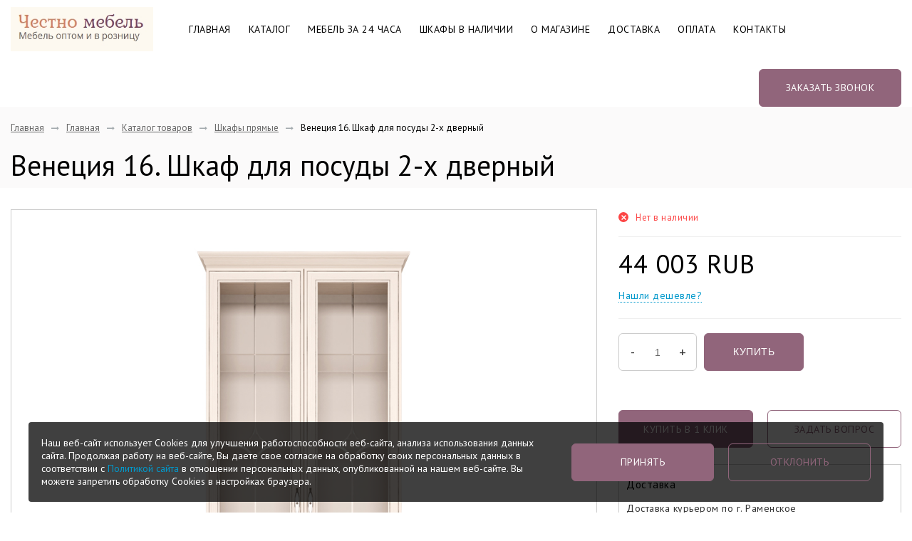

--- FILE ---
content_type: text/html; charset=UTF-8
request_url: https://chestnomebel.ru/catalog/shkafy/venetsiya_16_shkaf_dlya_posudy_2_kh_dvernyy/
body_size: 26960
content:
<!DOCTYPE HTML>
<!--[if lt IE 7]> <html class="no-js ie6" lang="ru"> <![endif]-->
<!--[if IE 7]>    <html class="no-js ie7" lang="ru"> <![endif]-->
<!--[if IE 8]>    <html class="no-js ie8" lang="ru"> <![endif]-->
<!--[if gt IE 8]><!--> <html class="no-js" lang="ru"> <!--<![endif]-->

<head>
    <meta charset="UTF-8" name="viewport" content="width=device-width, initial-scale=1.0">
    <title>Венеция 16. Шкаф для посуды 2-х дверный - купить недорого от производителя в интернет-магазине</title>
    <meta http-equiv="Content-Type" content="text/html; charset=UTF-8" />
<meta name="robots" content="index, follow" />
<meta name="keywords" content="мягкая мебель, офисная мебель, мебель для кухни, детская мебель" />
<meta name="description" content="Венеция 16. Шкаф для посуды 2-х дверный. Наш интернет-магазин мебели предлагает экономичную и недорогую мебель от по очень симпатичным ценам!" />
<link href="/bitrix/js/ui/design-tokens/dist/ui.design-tokens.min.css?176059509223463" type="text/css"  rel="stylesheet" />
<link href="/bitrix/js/ui/fonts/opensans/ui.font.opensans.min.css?16814627992320" type="text/css"  rel="stylesheet" />
<link href="/bitrix/js/main/popup/dist/main.popup.bundle.min.css?176059523628056" type="text/css"  rel="stylesheet" />
<link href="/bitrix/cache/css/s1/innet_focus_s1/page_485c25b843922fe78a50412a9d241fc7/page_485c25b843922fe78a50412a9d241fc7_v1.css?176974606828826" type="text/css"  rel="stylesheet" />
<link href="/bitrix/cache/css/s1/innet_focus_s1/template_d340668d84244a9f694caae26be8f4a5/template_d340668d84244a9f694caae26be8f4a5_v1.css?1769746068253017" type="text/css"  data-template-style="true" rel="stylesheet" />
<script>if(!window.BX)window.BX={};if(!window.BX.message)window.BX.message=function(mess){if(typeof mess==='object'){for(let i in mess) {BX.message[i]=mess[i];} return true;}};</script>
<script>(window.BX||top.BX).message({"JS_CORE_LOADING":"Загрузка...","JS_CORE_NO_DATA":"- Нет данных -","JS_CORE_WINDOW_CLOSE":"Закрыть","JS_CORE_WINDOW_EXPAND":"Развернуть","JS_CORE_WINDOW_NARROW":"Свернуть в окно","JS_CORE_WINDOW_SAVE":"Сохранить","JS_CORE_WINDOW_CANCEL":"Отменить","JS_CORE_WINDOW_CONTINUE":"Продолжить","JS_CORE_H":"ч","JS_CORE_M":"м","JS_CORE_S":"с","JSADM_AI_HIDE_EXTRA":"Скрыть лишние","JSADM_AI_ALL_NOTIF":"Показать все","JSADM_AUTH_REQ":"Требуется авторизация!","JS_CORE_WINDOW_AUTH":"Войти","JS_CORE_IMAGE_FULL":"Полный размер"});</script>

<script src="/bitrix/js/main/core/core.min.js?1760595322229643"></script>

<script>BX.Runtime.registerExtension({"name":"main.core","namespace":"BX","loaded":true});</script>
<script>BX.setJSList(["\/bitrix\/js\/main\/core\/core_ajax.js","\/bitrix\/js\/main\/core\/core_promise.js","\/bitrix\/js\/main\/polyfill\/promise\/js\/promise.js","\/bitrix\/js\/main\/loadext\/loadext.js","\/bitrix\/js\/main\/loadext\/extension.js","\/bitrix\/js\/main\/polyfill\/promise\/js\/promise.js","\/bitrix\/js\/main\/polyfill\/find\/js\/find.js","\/bitrix\/js\/main\/polyfill\/includes\/js\/includes.js","\/bitrix\/js\/main\/polyfill\/matches\/js\/matches.js","\/bitrix\/js\/ui\/polyfill\/closest\/js\/closest.js","\/bitrix\/js\/main\/polyfill\/fill\/main.polyfill.fill.js","\/bitrix\/js\/main\/polyfill\/find\/js\/find.js","\/bitrix\/js\/main\/polyfill\/matches\/js\/matches.js","\/bitrix\/js\/main\/polyfill\/core\/dist\/polyfill.bundle.js","\/bitrix\/js\/main\/core\/core.js","\/bitrix\/js\/main\/polyfill\/intersectionobserver\/js\/intersectionobserver.js","\/bitrix\/js\/main\/lazyload\/dist\/lazyload.bundle.js","\/bitrix\/js\/main\/polyfill\/core\/dist\/polyfill.bundle.js","\/bitrix\/js\/main\/parambag\/dist\/parambag.bundle.js"]);
</script>
<script>BX.Runtime.registerExtension({"name":"jquery","namespace":"window","loaded":true});</script>
<script>BX.Runtime.registerExtension({"name":"ui.design-tokens","namespace":"window","loaded":true});</script>
<script>BX.Runtime.registerExtension({"name":"ui.fonts.opensans","namespace":"window","loaded":true});</script>
<script>BX.Runtime.registerExtension({"name":"main.popup","namespace":"BX.Main","loaded":true});</script>
<script>BX.Runtime.registerExtension({"name":"popup","namespace":"window","loaded":true});</script>
<script>BX.Runtime.registerExtension({"name":"fx","namespace":"window","loaded":true});</script>
<script>(window.BX||top.BX).message({"LANGUAGE_ID":"ru","FORMAT_DATE":"DD.MM.YYYY","FORMAT_DATETIME":"DD.MM.YYYY HH:MI:SS","COOKIE_PREFIX":"BITRIX_SM","SERVER_TZ_OFFSET":"10800","UTF_MODE":"Y","SITE_ID":"s1","SITE_DIR":"\/","USER_ID":"","SERVER_TIME":1769752202,"USER_TZ_OFFSET":0,"USER_TZ_AUTO":"Y","bitrix_sessid":"34bad5473c521c20e3c5a26943edb1d5"});</script>


<script  src="/bitrix/cache/js/s1/innet_focus_s1/kernel_main/kernel_main_v1.js?176974602910092"></script>
<script src="/bitrix/js/main/jquery/jquery-1.12.4.min.js?165992495197163"></script>
<script src="/bitrix/js/main/popup/dist/main.popup.bundle.min.js?176059532667261"></script>
<script>BX.setJSList(["\/bitrix\/js\/main\/core\/core_fx.js","\/bitrix\/templates\/innet_focus_s1\/components\/bitrix\/catalog.element\/innet\/script.js","\/bitrix\/components\/innet\/form\/templates\/popap\/script.js","\/bitrix\/templates\/innet_focus_s1\/js\/jquery-2.2.4.min.js","\/bitrix\/templates\/innet_focus_s1\/js\/device.min.js","\/bitrix\/templates\/innet_focus_s1\/js\/jquery.cookie.js","\/bitrix\/templates\/innet_focus_s1\/js\/main.js","\/bitrix\/templates\/innet_focus_s1\/js\/custom.js","\/bitrix\/components\/bitrix\/search.title\/script.js","\/include\/points\/ImagePoints.js"]);</script>
<script>BX.setCSSList(["\/bitrix\/templates\/innet_focus_s1\/components\/bitrix\/catalog.element\/innet\/style.css","\/bitrix\/components\/innet\/form\/templates\/popap\/style.css","\/bitrix\/templates\/innet_focus_s1\/css\/style.css","\/bitrix\/templates\/innet_focus_s1\/css\/custom.css","\/bitrix\/templates\/innet_focus_s1\/components\/bitrix\/search.title\/top\/style.css","\/include\/points\/ImagePoints.css"]);</script>


<script  src="/bitrix/cache/js/s1/innet_focus_s1/template_c0a84bf9bcde0ec1c168247eaf80bc8e/template_c0a84bf9bcde0ec1c168247eaf80bc8e_v1.js?1769746068360172"></script>
<script  src="/bitrix/cache/js/s1/innet_focus_s1/page_d45dd70fd717b5d56fe1324d8d972358/page_d45dd70fd717b5d56fe1324d8d972358_v1.js?1769746068101206"></script>

    <meta name="viewport" content="initial-scale=1.0, user-scalable=no" />
    <meta name="viewport" content="user-scalable=no, width=device-width, height=device-height, initial-scale=1, maximum-scale=1, minimum-scale=1, minimal-ui" />
    <link rel="shortcut icon" href="/favicon.ico">
    

<style type="text/css">
    /*@import url('https://fonts.googleapis.com/css?family=Roboto&display=swap');*/
    /*@import url('https://fonts.googleapis.com/css?family=Heebo&display=swap');*/
    /*@import url('https://fonts.googleapis.com/css?family=Hind+Siliguri&display=swap');*/
    @import url('https://fonts.googleapis.com/css2?family=PT+Sans&display=swap');
    body {
        /*font-family: 'Roboto', sans-serif;*/
        /*font-family: 'Heebo', sans-serif;*/
        /*font-family: 'Hind Siliguri', sans-serif;*/
        font-family: 'PT Sans', sans-serif;
    }

    .grid--container{max-width: 1400px !important;}

    a:focus,a:hover{color:#91657B;}
    .custom-btn.custom-btn--style-1{border-color:#91657B;color:#91657B;}
    .custom-btn.custom-btn--style-2{background-color:#91657B;border-color:#91657B;}
    .custom-btn.custom-btn--style-3{color:#91657B;}
    .custom-btn.custom-btn--style-1:focus,.custom-btn.custom-btn--style-1:hover,.custom-btn.custom-btn--style-2:focus,.custom-btn.custom-btn--style-2:hover,.custom-btn.custom-btn--style-3:focus,.custom-btn.custom-btn--style-3:hover,.custom-btn.custom-btn--style-4:focus,.custom-btn.custom-btn--style-4:hover{background-color:#7b5468;border-color:#7b5468;}
    .custom-btn.custom-btn--style-1:active,.custom-btn.custom-btn--style-2:active,.custom-btn.custom-btn--style-3:active,.custom-btn.custom-btn--style-4:active{background-color:#7b5468;border-color:#7b5468;}
    .filter .layout-switcher .switcher__item.active,.filter .layout-switcher .switcher__item:hover{border-color:#91657B;color:#91657B;}
    .custom-checkbox .input-invisible:checked~span a,.custom-checkbox i:before,.custom-radio .input-invisible:checked~span a,.custom-radio i:before{color:#91657B;}
    .custom-radio i:before{background-color:#91657B;}
    .list-with-ico--no .ico{color:#91657B;}
    .modal .__title:after,.pagination li.active a{background-color:#91657B;}
    .pagination li.active a{border-color:#91657B;}
    .pricing-table--style-3 table thead{background-color:#91657B;}
    .pricing-table--style-3 table tbody th{border-bottom:1px solid #91657B;border-top:1px solid #91657B;}
    .pricing-table--style-4 table thead tr:first-child td{background-color:#91657B;}
        .simple-banner{background-color:#91657B;}
    #btn-to-top{background-color:#91657B;}
    .widget--menu>ul>li.active>span,.widget--menu>ul>li:hover>span,.widget .__toggle{background-color:#91657B;}
    .widget--menu>ul>li.active>span>a,.widget--menu>ul>li:hover>span>a{border-color:#91657B;}
    .widget--menu .submenu ul li.active i,.widget--menu .submenu ul li:hover i{background-color:#91657B;border-color:#91657B;}
    .about .__num,.widget--menu .submenu ul li.active>a,.widget--menu .submenu ul li:hover>a{color:#91657B;}
    .about .__ico{border-top:2px solid #91657B;}
    .banners--style-1 .__item .__title:after{background-color:#91657B;}
    .banners--style-1 .__item:hover .__title{color:#91657B;}
    .banners--style-2 .__item:hover .__title span{background-color:#91657B;}
    .order-table table .__remove{border:1px solid #91657B;color:#91657B;}
    .order-table table .__remove:focus,.order-table table .__remove:hover{background-color:#7b5468;border-color:#7b5468;}
    .order-table table .__remove:active{background-color:#7b5468;border-color:#7b5468;}
    .brands .__item:hover{border-color:#91657B;}
    .call-to-action,.cards .__item .__title:after,.catalog .__item:before{background-color:#91657B;}
    .catalog .__item .__tags a:focus,.catalog .__item .__tags a:hover,.catalog .__item:hover .__title{color:#91657B;}
    @media only screen and (min-width:560px){.catalog .__item .__content:before{background-color:#91657B;}
    }
    .company-address--style-3 .__ico,.company-address .__title:after,.company-contacts .btn-zoom-map{background-color:#91657B;}
    .faq .__ask{border:2px solid #91657B;}
    .faq .__ask .__title{color:#91657B;}
    .features .__item .__ico{border-bottom:2px solid #91657B;}
    #footer{border-top:1px solid #91657B;}
    #footer .__line:first-child{border-top-color:#91657B;}
    #footer .__contact .__title:after,#footer__navigation .__toggle,#footer__navigation li.active a,#footer__navigation li:hover a{background-color:#91657B;}
    #footer .social-btns a.active,#footer .social-btns a:hover{background:#91657B;}
    @media only screen and (min-width:992px){#footer__navigation li.active a,#footer__navigation li:hover a{background-color:transparent;color:#91657B;}
    }
    .gallery--style-2 .__item .__content .fontello-zoom-in:hover,.gallery .__item .__title:before,.gallery .__item:hover .__title{background-color:#91657B;}
    .goods--columns .__item:before,.goods .__item .__details{border-color:#91657B;}
    .goods-category--style-1 .__item:before{background-color:#91657B;}
    #header .__callback,.goods-category--style-1 .__item ul li.active>a,.goods-category--style-1 .__item ul li:hover>a,.goods-category--style-2 .__item.active .__title{color:#91657B;}
	.product-single .__info .__line .__ico, .product-single .__info .__line .__wishlist a, .product-single .__info .__line .__compare a{color:#91657B}
	.goods .__item .__btns a.active{color:#91657B}
	#header .__compare .num, #header .__wishlist .num{border:1px solid #91657B;color:#91657B;}
    #header .__cart .num{background-color:#91657B;}
    #header .social-btns a.active,#header .social-btns a:hover{color:#91657B;}
    #header.header--style-1 #header__navigation>ul>li.has-submenu a:after{border-color:transparent transparent #91657B;}
    #header.header--style-2 .__line--second{background-color:#91657B;}
    #header.header--style-3 #header__navigation>ul>li.has-submenu a:after{border-color:transparent transparent #91657B;}
    #header.header--style-4 .__line--second .__cart{background-color:#91657B;}
    #header.header--style-4 .__line--second .__cart .num{color:#91657B;}
    #header.header--style-4 #header__navigation>ul>li:not(.has-submenu)>a:after{background-color:#91657B;}
    #header.header--style-4 #header__navigation>ul>li.has-submenu>a:after{border-color:transparent transparent #91657B;}
    #header__navigation li.active>a,#header__navigation li:focus>a,#header__navigation li:hover>a{color:#91657B;}
    #header__navigation.with-submenu--style-1 .submenu{border-top:2px solid #91657B;}
    #header__navigation.with-submenu--style-1 .submenu li.active>a,#header__navigation.with-submenu--style-1 .submenu li:focus>a,#header__navigation.with-submenu--style-1 .submenu li:hover>a{background-color:#91657B;}
    #header__navigation.with-submenu--style-2 .submenu .__inner{border-top:2px solid #91657B;}
    #header__navigation.with-submenu--style-2 .submenu .__item:hover .__title{border-color:#91657B;color:#91657B;}
    #header__navigation.with-submenu--style-2 .submenu li.active>a,#header__navigation.with-submenu--style-2 .submenu li:focus>a,#header__navigation.with-submenu--style-2 .submenu li:hover>a{color:#91657B;}
    #header__navigation.with-submenu--style-2 .submenu .submenu li.active>a,#header__navigation.with-submenu--style-2 .submenu .submenu li:focus>a,#header__navigation.with-submenu--style-2 .submenu .submenu li:hover>a{background-color:#91657B;}
    #header__navigation.with-submenu--style-3 .submenu{border-top:2px solid #91657B;}
    #header__navigation.with-submenu--style-3 .submenu li.active>a,#header__navigation.with-submenu--style-3 .submenu li:focus>a,#header__navigation.with-submenu--style-3 .submenu li:hover>a{color:#91657B;}
    #header__search{border-top:2px solid #91657B;}
    #mobile-header .__cart .num,#mobile-menu .__menu>ul>li.active>span,#mobile-menu .__menu>ul>li:hover>span{background-color:#91657B;}
    #mobile-menu .__menu>ul>li.active>span>a,#mobile-menu .__menu>ul>li:hover>span>a{border-color:#91657B;}
    #mobile-menu .__menu .submenu li.active>a,#mobile-menu .__menu .submenu li.active>span>*,#mobile-menu .__menu .submenu li:hover>a,#mobile-menu .__menu .submenu li:hover>span>*{color:#91657B!important;}
    #mobile-menu .__contacts .social-btns a.active,#mobile-menu .__contacts .social-btns a:hover,#mobile-menu .__contacts a.__callback,.jobs .__item .__header .__subtitle{color:#91657B;}
    .licenses .__item:before{background-color:#91657B;}
    .licenses .__item:hover{border-color:#91657B;}
    .licenses .__item:hover .__image a:before{background-color:#91657B;}
    .licenses .__item:hover .__title{color:#91657B;}
    .error-page{background-color:#91657B;}
    .product-single .__gallery .__image--small.active,.product-single .__gallery .__image--small:hover{border-color:#91657B;}
    .product-single .__info .__line--price .__sale{color:#91657B;}
    .product-single .__accessories .__btn{border:1px solid #91657B;color:#91657B;}
    .product-single .__accessories .__btn:focus,.product-single .__accessories .__btn:hover{background-color:#7b5468;border-color:#7b5468;}
    .product-single .__accessories .__btn:active{background-color:#7b5468;border-color:#7b5468;}
    .product-single .__details .tab-nav a.active,.product-single .__details .tab-nav a:focus,.product-single .__details .tab-nav a:hover{border-color:#91657B;color:#91657B;}
    .product-single .__order-service .__ico,.product-single .__order-service .__title{color:#91657B;}
    .profile-menu .__item:before{background-color:#91657B;}
    .profile-menu .__item .__title:focus,.profile-menu .__item .__title:hover{color:#91657B;}
    .projects .__item .__square{background-color:#91657B;}
    .projects .__item:hover .__title{color:#91657B;}
    .rates .__item.active,.rates .__item:hover{border-color:#91657B;}
    .rates .__item.active .__title,.rates .__item:hover .__title{color:#91657B;}
    .rates .__item.active ul .__cost,.rates .__item:hover ul .__cost{background-color:#91657B;}
    .rates .__item.active .custom-btn:not(:hover):not(:focus),.rates .__item:hover .custom-btn:not(:hover):not(:focus){background-color:#91657B;border-color:#91657B;}
    .reviews .__item .author-message>div:before,.services .__item .__title:after,.subscribe,.teams .__item:before{background-color:#91657B;}
    .fs-dropdown.fs-custom .fs-dropdown-selected:after{border-top:5px solid #91657B;}
    .owl-theme .owl-nav [class*=owl-]:hover{color:#91657B;}
    .owl-theme .owl-dots .owl-dot.active span:before,.owl-theme .owl-dots .owl-dot:hover span:before{background-color:#91657B;}
    .fs-dropdown.fs-custom .fs-dropdown-item.fs-dropdown-item_selected,.fs-dropdown.fs-custom .fs-dropdown-item.fs-dropdown-item_selected:hover{background-color:#91657B;color:#fff;}
    .bx-filter .bx-ui-slider-pricebar-v{background:#91657B;}
    .bx-filter .bx-ui-slider-handle{border:2px solid #91657B;}
    .bx-soa-section.bx-selected {border: 1px solid #91657B;}
    .bx-blue .btn.btn-default{background-color: #91657B;border-color: #91657B;}
    .bx-blue .btn.btn-default:hover{background-color: #7b5468;border-color: #7b5468;}
    .services-cards .__item .__title:after,.services .__item .__title:after{background-color:#91657B}
    .services-cards .__item:hover .__title,.services-cards .__item ul{color:#91657B}
    div.bx-blue .btn.btn-default{border-color: ;background-color: ;}
    div.bx-blue .btn.btn-default:hover{border-color: ;background-color: ;}
    .custom-btn {
        position: relative;display: inline-block;vertical-align: middle;line-height: 1.1;font-size: 1.4rem;text-transform: uppercase;text-align: center;text-decoration: none !important;text-shadow: none !important; letter-spacing: 0.5px;color: transparent;background-color: transparent;border: 1px solid transparent;box-shadow: none;outline: none;cursor: pointer;-webkit-user-select: none;-moz-user-select: none;-ms-user-select: none;  user-select: none;-webkit-user-drag: none;user-drag: none;-ms-touch-action: manipulation;touch-action: manipulation;min-width: 200px;transition: background-color .25s ease-in-out, border-color .25s ease-in-out, color .25s ease-in-out;
        border-radius: 6px;padding: 18px 20px;min-height: 53px;    }
    form .textfield.rounded {border-radius: 6px;min-height: 53px;}
        .product-single-preview{border-bottom: 1px solid #91657B;}
	.s-cards .__title:after {background-color: #91657B;}
	.steps .__num:before {background-color: #91657B;}
	.best-deals .__title:after {background-color: #91657B;}
	.advantages .__content .__ico {background-color: #91657B;}
	.advantages .__item:before {background-color: #91657B;}
    .hero__cards .__cat {background-color: #91657B;}

    .sl-btns .owl-dots .owl-dot.active span{background: #91657B;}
    .one-more__title::after {background: #91657B;}

    .sl-btns .owl-prev,.sl-btns .owl-next{background: #91657B;}
    .map-inform-wrapper.gray .custom-btn--style-1 {background: #91657B;}
    .map-inform-wrapper {border-top: solid 2px #91657B;}
    .place--underg:hover, .place--underg.active {color: #91657B;}
    .__details--light .tab-nav a:hover,
    .__details--light .tab-nav a.active {color: #91657B;}
    #header__navigation .submenu--middle > .submenu {border-top: 2px solid #91657B;}
    #header__navigation .submenu--light .submenu a:hover,
    #header__navigation .submenu--light li.active > a {background-color: #91657B;}
    #header__navigation .submenu--light > .submenu {border-top: 2px solid #91657B;}
    .faq-ant .__ask .__title {color: #91657B;}
    .hero__cards .__cat {background-color: #91657B;}
    .footer a:hover,
    .footer h3:hover a {color: #91657B;}
    .gray .footer-network a:hover{color: #91657B;}

    .detail_solution .picture_map .point_block .point {background: #91657B;}
    .detail_solution .picture_map .point_block .product {border: 1px solid #91657B;}
    .basket-checkout-block-btn .btn{background-color: #91657B !important;border-color: #91657B !important;}
    .sale-products-gift .btn{background-color: #91657B !important;border-color: #91657B !important;}
    .formSlider__slider-wrapper .__sliders-nav .owl-prev:hover, .formSlider__slider-wrapper .__sliders-nav .owl-next:hover {
        color: #91657B;
    }
	.features .__item .__ico {color: #91657B;}
	.features-heading{border-bottom: 1px solid #91657B;}
</style>    <script type="text/javascript">
        var SITE_DIR = '/';
        var _html = document.documentElement;
        _html.className = _html.className.replace("no-js","js");

        BX.message({
            BTN_MESSAGE_BASKET_REDIRECT: 'Перейти в корзину',
            BTN_MESSAGE_CLOSE_POPUP: 'Продолжить покупки'
        });

        var arCollectionPic = [];
    </script>
    </head>
<body class="home-page">
<div id="panel"></div>
<header id="header" class="header--style-1" data-fixed="true">
    <div class="__line __line--first">
        <div class="grid grid--container">
            <div class="row row--sm-center row--no-gutters">
                <div class="__item __item--first">
                    <div class="__contacts">
                                                    <div><a class="__phone" href="tel:+7 (496) 46-534-75"><i class="__ico fontello-phone"></i><span>+7 (496) 46-534-75</span></a></div>
                                                                                                        <div><a class="__mail" href="mailto:chestnomebel@yandex.ru"><i class="__ico fontello-mail"></i><span>chestnomebel@yandex.ru</span></a></div>
                                                                            <div><i class="__ico fontello-location"></i><span>г. Раменское, улица Коммунистическая, дом 26А</span></div>
                                            </div>
                </div>

                <div class="__item __item--second">                    
                    <span class="__search js-search"><i class="__ico fontello-search"></i><span class="__account" style="margin-left: 0;">Поиск</span></span>
                    <!--
                        <a class="__account" href="personal/"></a>
                    -->                                            															<span class="small_basket qwe">
									
<!--'start_frame_cache_GEKplH'-->    <a class="__link __cart" href="/cart/">
        <i class="__ico fontello-cart"><span class="num circled total_count">0</span></i>
            </a>
<!--'end_frame_cache_GEKplH'-->								</span>
							                                                            </div>
            </div>
        </div>
    </div>

    <div class="__line __line--second">
        <div class="grid grid--container">
            <div class="row row--sm-center row--no-gutters">
                <div class="__item __item--first">
                    <div class="row row--sm-center row--no-gutters">
                        <a class="__site-logo" href="/"><img src="/bitrix/templates/innet_focus_s1/img/logo.png" alt="logo"></a>                        


<nav id="header__navigation" class="navigation with-submenu--style-2" role="navigation">
    <ul>
                                <li class=" ">
                <a href="/">Главная</a>

                            </li>
                                <li class="has-submenu ">
                <a href="/catalog/">Каталог</a>

                                                            <div class="submenu">
                            <div class="grid grid--container">
                                <div class="__inner">
                                    <div class="row">
                                        <div class="col col--lg-12">
                                            <div class="row">
                                                                                                    <div class="col col--lg-3" style="margin-bottom: 30px;">
                                                        <div class="__item">
                                                            <div class="row">
                                                                                                                                <div class="col col--lg-12">
                                                                    <a href="/catalog/mebel-za-24-chasa/" style="margin-top: 15px;">Мебель за 24 часа</a>

                                                                                                                                    </div>
                                                            </div>
                                                        </div>
                                                    </div>
                                                                                                    <div class="col col--lg-3" style="margin-bottom: 30px;">
                                                        <div class="__item">
                                                            <div class="row">
                                                                                                                                    <div class="col col--lg-3">
                                                                        <a href="/catalog/mebel-na-zakaz/"><img src="/upload/resize_cache/iblock/9c9/70_70_1/h1ci8nz266w3aqi20as7mks0dn6pjmq1.jpg" alt="Мебель на заказ"/></a>
                                                                    </div>
                                                                                                                                <div class="col col--lg-9">
                                                                    <a href="/catalog/mebel-na-zakaz/" style="margin-top: 15px;">Мебель на заказ</a>

                                                                                                                                    </div>
                                                            </div>
                                                        </div>
                                                    </div>
                                                                                                    <div class="col col--lg-3" style="margin-bottom: 30px;">
                                                        <div class="__item">
                                                            <div class="row">
                                                                                                                                    <div class="col col--lg-3">
                                                                        <a href="/catalog/gostinye/"><img src="/upload/resize_cache/iblock/8a0/70_70_1/xe3daptr5vd0rhp7egrwnrhemr8r4ljr.jpg" alt="Гостиная"/></a>
                                                                    </div>
                                                                                                                                <div class="col col--lg-9">
                                                                    <a href="/catalog/gostinye/" style="margin-top: 15px;">Гостиная</a>

                                                                                                                                    </div>
                                                            </div>
                                                        </div>
                                                    </div>
                                                                                                    <div class="col col--lg-3" style="margin-bottom: 30px;">
                                                        <div class="__item">
                                                            <div class="row">
                                                                                                                                    <div class="col col--lg-3">
                                                                        <a href="/catalog/spalni/"><img src="/upload/resize_cache/iblock/b8e/70_70_1/1qj6xk7bda0f4lccf15lboxjrvork98h.png" alt="Спальня"/></a>
                                                                    </div>
                                                                                                                                <div class="col col--lg-9">
                                                                    <a href="/catalog/spalni/" style="margin-top: 15px;">Спальня</a>

                                                                                                                                    </div>
                                                            </div>
                                                        </div>
                                                    </div>
                                                                                                    <div class="col col--lg-3" style="margin-bottom: 30px;">
                                                        <div class="__item">
                                                            <div class="row">
                                                                                                                                <div class="col col--lg-12">
                                                                    <a href="/catalog/veshalki/" style="margin-top: 15px;">Вешалки</a>

                                                                                                                                    </div>
                                                            </div>
                                                        </div>
                                                    </div>
                                                                                                    <div class="col col--lg-3" style="margin-bottom: 30px;">
                                                        <div class="__item">
                                                            <div class="row">
                                                                                                                                    <div class="col col--lg-3">
                                                                        <a href="/catalog/kukhni/"><img src="/upload/resize_cache/iblock/9c9/70_70_1/gsro8psftnlrsua1ol9fxhlk3xaqbcsp.jpg" alt="Кухня"/></a>
                                                                    </div>
                                                                                                                                <div class="col col--lg-9">
                                                                    <a href="/catalog/kukhni/" style="margin-top: 15px;">Кухня</a>

                                                                                                                                    </div>
                                                            </div>
                                                        </div>
                                                    </div>
                                                                                                    <div class="col col--lg-3" style="margin-bottom: 30px;">
                                                        <div class="__item">
                                                            <div class="row">
                                                                                                                                    <div class="col col--lg-3">
                                                                        <a href="/catalog/detskie-komnaty/"><img src="/upload/resize_cache/iblock/6a1/70_70_1/neaigpm186unqyc4sa5psag57xqbg3tb.jpg" alt="Детская"/></a>
                                                                    </div>
                                                                                                                                <div class="col col--lg-9">
                                                                    <a href="/catalog/detskie-komnaty/" style="margin-top: 15px;">Детская</a>

                                                                                                                                    </div>
                                                            </div>
                                                        </div>
                                                    </div>
                                                                                                    <div class="col col--lg-3" style="margin-bottom: 30px;">
                                                        <div class="__item">
                                                            <div class="row">
                                                                                                                                    <div class="col col--lg-3">
                                                                        <a href="/catalog/divany-i-kresla/"><img src="/upload/resize_cache/iblock/f1f/70_70_1/j3qp9qaoo4awrjbgbaarlgt3yvo23rvi.jpg" alt="Диваны"/></a>
                                                                    </div>
                                                                                                                                <div class="col col--lg-9">
                                                                    <a href="/catalog/divany-i-kresla/" style="margin-top: 15px;">Диваны</a>

                                                                                                                                    </div>
                                                            </div>
                                                        </div>
                                                    </div>
                                                                                                    <div class="col col--lg-3" style="margin-bottom: 30px;">
                                                        <div class="__item">
                                                            <div class="row">
                                                                                                                                    <div class="col col--lg-3">
                                                                        <a href="/catalog/krovati/"><img src="/upload/resize_cache/iblock/4bd/70_70_1/kuz176bgmy0pvvz40o4m145463nin5ut.jpg" alt="Кровати"/></a>
                                                                    </div>
                                                                                                                                <div class="col col--lg-9">
                                                                    <a href="/catalog/krovati/" style="margin-top: 15px;">Кровати</a>

                                                                                                                                    </div>
                                                            </div>
                                                        </div>
                                                    </div>
                                                                                                    <div class="col col--lg-3" style="margin-bottom: 30px;">
                                                        <div class="__item">
                                                            <div class="row">
                                                                                                                                    <div class="col col--lg-3">
                                                                        <a href="/catalog/stoly/"><img src="/upload/resize_cache/iblock/afe/70_70_1/4ijkyh3tyg5gk09bk2a7ee9ybda39l6v.jpg" alt="Столы компьютерные и письменные"/></a>
                                                                    </div>
                                                                                                                                <div class="col col--lg-9">
                                                                    <a href="/catalog/stoly/" style="margin-top: 15px;">Столы компьютерные и письменные</a>

                                                                                                                                    </div>
                                                            </div>
                                                        </div>
                                                    </div>
                                                                                                    <div class="col col--lg-3" style="margin-bottom: 30px;">
                                                        <div class="__item">
                                                            <div class="row">
                                                                                                                                    <div class="col col--lg-3">
                                                                        <a href="/catalog/stulya/"><img src="/upload/resize_cache/iblock/6cc/70_70_1/8s0llxqald91db4h306c9o0fd67fwldy.jpg" alt="Кухонные стулья"/></a>
                                                                    </div>
                                                                                                                                <div class="col col--lg-9">
                                                                    <a href="/catalog/stulya/" style="margin-top: 15px;">Кухонные стулья</a>

                                                                                                                                    </div>
                                                            </div>
                                                        </div>
                                                    </div>
                                                                                                    <div class="col col--lg-3" style="margin-bottom: 30px;">
                                                        <div class="__item">
                                                            <div class="row">
                                                                                                                                    <div class="col col--lg-3">
                                                                        <a href="/catalog/biblioteki/"><img src="/upload/resize_cache/iblock/968/70_70_1/32d0fakn1jeo2t4j79su1c8wsspzbr9e.jpg" alt="Шкафы прямые"/></a>
                                                                    </div>
                                                                                                                                <div class="col col--lg-9">
                                                                    <a href="/catalog/biblioteki/" style="margin-top: 15px;">Шкафы прямые</a>

                                                                                                                                    </div>
                                                            </div>
                                                        </div>
                                                    </div>
                                                                                                    <div class="col col--lg-3" style="margin-bottom: 30px;">
                                                        <div class="__item">
                                                            <div class="row">
                                                                                                                                    <div class="col col--lg-3">
                                                                        <a href="/catalog/shkafy-kupe/"><img src="/upload/resize_cache/iblock/e8c/70_70_1/nqpe9gccnvt6cledq8qvxas7kegy3o02.jpg" alt="Шкафы-купе"/></a>
                                                                    </div>
                                                                                                                                <div class="col col--lg-9">
                                                                    <a href="/catalog/shkafy-kupe/" style="margin-top: 15px;">Шкафы-купе</a>

                                                                                                                                    </div>
                                                            </div>
                                                        </div>
                                                    </div>
                                                                                                    <div class="col col--lg-3" style="margin-bottom: 30px;">
                                                        <div class="__item">
                                                            <div class="row">
                                                                                                                                    <div class="col col--lg-3">
                                                                        <a href="/catalog/sistemy-khraneniya/"><img src="/upload/resize_cache/iblock/f3d/70_70_1/z6yr4vtbotfsp1crzb88ilp10tzthwp9.png" alt="Гардеробная"/></a>
                                                                    </div>
                                                                                                                                <div class="col col--lg-9">
                                                                    <a href="/catalog/sistemy-khraneniya/" style="margin-top: 15px;">Гардеробная</a>

                                                                                                                                    </div>
                                                            </div>
                                                        </div>
                                                    </div>
                                                                                                    <div class="col col--lg-3" style="margin-bottom: 30px;">
                                                        <div class="__item">
                                                            <div class="row">
                                                                                                                                    <div class="col col--lg-3">
                                                                        <a href="/catalog/tumby/"><img src="/upload/resize_cache/iblock/bc0/70_70_1/jk9l50uouytrmri2divpaqllk0hbhzne.jpg" alt="Тумба"/></a>
                                                                    </div>
                                                                                                                                <div class="col col--lg-9">
                                                                    <a href="/catalog/tumby/" style="margin-top: 15px;">Тумба</a>

                                                                                                                                    </div>
                                                            </div>
                                                        </div>
                                                    </div>
                                                                                                    <div class="col col--lg-3" style="margin-bottom: 30px;">
                                                        <div class="__item">
                                                            <div class="row">
                                                                                                                                    <div class="col col--lg-3">
                                                                        <a href="/catalog/banketki-pufy/"><img src="/upload/resize_cache/iblock/c9f/70_70_1/sq9p1f1gt89c9icpbwrvwje4hprb5kwm.jpg" alt="Пуфы и банкетки"/></a>
                                                                    </div>
                                                                                                                                <div class="col col--lg-9">
                                                                    <a href="/catalog/banketki-pufy/" style="margin-top: 15px;">Пуфы и банкетки</a>

                                                                                                                                    </div>
                                                            </div>
                                                        </div>
                                                    </div>
                                                                                                    <div class="col col--lg-3" style="margin-bottom: 30px;">
                                                        <div class="__item">
                                                            <div class="row">
                                                                                                                                    <div class="col col--lg-3">
                                                                        <a href="/catalog/matrasy-i-podushki/"><img src="/upload/resize_cache/iblock/be8/70_70_1/fam1hozpfktss3qkig01cwqbru0ucvy6.jpg" alt="Матрасы"/></a>
                                                                    </div>
                                                                                                                                <div class="col col--lg-9">
                                                                    <a href="/catalog/matrasy-i-podushki/" style="margin-top: 15px;">Матрасы</a>

                                                                                                                                    </div>
                                                            </div>
                                                        </div>
                                                    </div>
                                                                                                    <div class="col col--lg-3" style="margin-bottom: 30px;">
                                                        <div class="__item">
                                                            <div class="row">
                                                                                                                                    <div class="col col--lg-3">
                                                                        <a href="/catalog/zerkala/"><img src="/upload/resize_cache/iblock/5f3/70_70_1/z98shjjxr484by3qynnpybha08hsll5f.png" alt="Зеркала"/></a>
                                                                    </div>
                                                                                                                                <div class="col col--lg-9">
                                                                    <a href="/catalog/zerkala/" style="margin-top: 15px;">Зеркала</a>

                                                                                                                                    </div>
                                                            </div>
                                                        </div>
                                                    </div>
                                                                                                    <div class="col col--lg-3" style="margin-bottom: 30px;">
                                                        <div class="__item">
                                                            <div class="row">
                                                                                                                                <div class="col col--lg-12">
                                                                    <a href="/catalog/dveri/" style="margin-top: 15px;">Двери</a>

                                                                                                                                    </div>
                                                            </div>
                                                        </div>
                                                    </div>
                                                                                                    <div class="col col--lg-3" style="margin-bottom: 30px;">
                                                        <div class="__item">
                                                            <div class="row">
                                                                                                                                <div class="col col--lg-12">
                                                                    <a href="/catalog/divany-uglovye/" style="margin-top: 15px;">Диваны угловые</a>

                                                                                                                                    </div>
                                                            </div>
                                                        </div>
                                                    </div>
                                                                                                    <div class="col col--lg-3" style="margin-bottom: 30px;">
                                                        <div class="__item">
                                                            <div class="row">
                                                                                                                                <div class="col col--lg-12">
                                                                    <a href="/catalog/karniz/" style="margin-top: 15px;">Карниз</a>

                                                                                                                                    </div>
                                                            </div>
                                                        </div>
                                                    </div>
                                                                                                    <div class="col col--lg-3" style="margin-bottom: 30px;">
                                                        <div class="__item">
                                                            <div class="row">
                                                                                                                                <div class="col col--lg-12">
                                                                    <a href="/catalog/komody1/" style="margin-top: 15px;">Комоды</a>

                                                                                                                                    </div>
                                                            </div>
                                                        </div>
                                                    </div>
                                                                                                    <div class="col col--lg-3" style="margin-bottom: 30px;">
                                                        <div class="__item">
                                                            <div class="row">
                                                                                                                                <div class="col col--lg-12">
                                                                    <a href="/catalog/komody-kombinirovannye/" style="margin-top: 15px;">Комоды комбинированные</a>

                                                                                                                                    </div>
                                                            </div>
                                                        </div>
                                                    </div>
                                                                                                    <div class="col col--lg-3" style="margin-bottom: 30px;">
                                                        <div class="__item">
                                                            <div class="row">
                                                                                                                                <div class="col col--lg-12">
                                                                    <a href="/catalog/kresla1/" style="margin-top: 15px;">Кресла</a>

                                                                                                                                    </div>
                                                            </div>
                                                        </div>
                                                    </div>
                                                                                                    <div class="col col--lg-3" style="margin-bottom: 30px;">
                                                        <div class="__item">
                                                            <div class="row">
                                                                                                                                <div class="col col--lg-12">
                                                                    <a href="/catalog/krovati-korpusnye/" style="margin-top: 15px;">Кровати корпусные</a>

                                                                                                                                    </div>
                                                            </div>
                                                        </div>
                                                    </div>
                                                                                                    <div class="col col--lg-3" style="margin-bottom: 30px;">
                                                        <div class="__item">
                                                            <div class="row">
                                                                                                                                <div class="col col--lg-12">
                                                                    <a href="/catalog/kukhni1/" style="margin-top: 15px;">Кухни</a>

                                                                                                                                    </div>
                                                            </div>
                                                        </div>
                                                    </div>
                                                                                                    <div class="col col--lg-3" style="margin-bottom: 30px;">
                                                        <div class="__item">
                                                            <div class="row">
                                                                                                                                <div class="col col--lg-12">
                                                                    <a href="/catalog/nabory/" style="margin-top: 15px;">Наборы</a>

                                                                                                                                    </div>
                                                            </div>
                                                        </div>
                                                    </div>
                                                                                                    <div class="col col--lg-3" style="margin-bottom: 30px;">
                                                        <div class="__item">
                                                            <div class="row">
                                                                                                                                <div class="col col--lg-12">
                                                                    <a href="/catalog/polki1/" style="margin-top: 15px;">Полки</a>

                                                                                                                                    </div>
                                                            </div>
                                                        </div>
                                                    </div>
                                                                                                    <div class="col col--lg-3" style="margin-bottom: 30px;">
                                                        <div class="__item">
                                                            <div class="row">
                                                                                                                                <div class="col col--lg-12">
                                                                    <a href="/catalog/reyki/" style="margin-top: 15px;">Рейки</a>

                                                                                                                                    </div>
                                                            </div>
                                                        </div>
                                                    </div>
                                                                                                    <div class="col col--lg-3" style="margin-bottom: 30px;">
                                                        <div class="__item">
                                                            <div class="row">
                                                                                                                                <div class="col col--lg-12">
                                                                    <a href="/catalog/stellazhi-i-polki/" style="margin-top: 15px;">Стеллажи и полки</a>

                                                                                                                                    </div>
                                                            </div>
                                                        </div>
                                                    </div>
                                                                                                    <div class="col col--lg-3" style="margin-bottom: 30px;">
                                                        <div class="__item">
                                                            <div class="row">
                                                                                                                                <div class="col col--lg-12">
                                                                    <a href="/catalog/stenka/" style="margin-top: 15px;">Стенка</a>

                                                                                                                                    </div>
                                                            </div>
                                                        </div>
                                                    </div>
                                                                                                    <div class="col col--lg-3" style="margin-bottom: 30px;">
                                                        <div class="__item">
                                                            <div class="row">
                                                                                                                                <div class="col col--lg-12">
                                                                    <a href="/catalog/stenki/" style="margin-top: 15px;">Стенки</a>

                                                                                                                                    </div>
                                                            </div>
                                                        </div>
                                                    </div>
                                                                                                    <div class="col col--lg-3" style="margin-bottom: 30px;">
                                                        <div class="__item">
                                                            <div class="row">
                                                                                                                                <div class="col col--lg-12">
                                                                    <a href="/catalog/stoly1/" style="margin-top: 15px;">Столы</a>

                                                                                                                                    </div>
                                                            </div>
                                                        </div>
                                                    </div>
                                                                                                    <div class="col col--lg-3" style="margin-bottom: 30px;">
                                                        <div class="__item">
                                                            <div class="row">
                                                                                                                                <div class="col col--lg-12">
                                                                    <a href="/catalog/stulya1/" style="margin-top: 15px;">Стулья</a>

                                                                                                                                    </div>
                                                            </div>
                                                        </div>
                                                    </div>
                                                                                                    <div class="col col--lg-3" style="margin-bottom: 30px;">
                                                        <div class="__item">
                                                            <div class="row">
                                                                                                                                <div class="col col--lg-12">
                                                                    <a href="/catalog/stulya-kukhonnye/" style="margin-top: 15px;">Стулья кухонные</a>

                                                                                                                                    </div>
                                                            </div>
                                                        </div>
                                                    </div>
                                                                                                    <div class="col col--lg-3" style="margin-bottom: 30px;">
                                                        <div class="__item">
                                                            <div class="row">
                                                                                                                                <div class="col col--lg-12">
                                                                    <a href="/catalog/taburety/" style="margin-top: 15px;">Табуреты</a>

                                                                                                                                    </div>
                                                            </div>
                                                        </div>
                                                    </div>
                                                                                                    <div class="col col--lg-3" style="margin-bottom: 30px;">
                                                        <div class="__item">
                                                            <div class="row">
                                                                                                                                <div class="col col--lg-12">
                                                                    <a href="/catalog/obuvnitsy1/" style="margin-top: 15px;">Тумбы</a>

                                                                                                                                    </div>
                                                            </div>
                                                        </div>
                                                    </div>
                                                                                                    <div class="col col--lg-3" style="margin-bottom: 30px;">
                                                        <div class="__item">
                                                            <div class="row">
                                                                                                                                <div class="col col--lg-12">
                                                                    <a href="/catalog/tumby-prikrovatnye/" style="margin-top: 15px;">Тумбы прикроватные</a>

                                                                                                                                    </div>
                                                            </div>
                                                        </div>
                                                    </div>
                                                                                                    <div class="col col--lg-3" style="margin-bottom: 30px;">
                                                        <div class="__item">
                                                            <div class="row">
                                                                                                                                <div class="col col--lg-12">
                                                                    <a href="/catalog/ugolok/" style="margin-top: 15px;">Уголок</a>

                                                                                                                                    </div>
                                                            </div>
                                                        </div>
                                                    </div>
                                                                                                    <div class="col col--lg-3" style="margin-bottom: 30px;">
                                                        <div class="__item">
                                                            <div class="row">
                                                                                                                                <div class="col col--lg-12">
                                                                    <a href="/catalog/shkaf-kupe-3-dvernyy/" style="margin-top: 15px;">Шкаф купе 3 дверный</a>

                                                                                                                                    </div>
                                                            </div>
                                                        </div>
                                                    </div>
                                                                                                    <div class="col col--lg-3" style="margin-bottom: 30px;">
                                                        <div class="__item">
                                                            <div class="row">
                                                                                                                                <div class="col col--lg-12">
                                                                    <a href="/catalog/shkaf-pryamoy-1-dvernyy/" style="margin-top: 15px;">Шкаф прямой 1 дверный</a>

                                                                                                                                    </div>
                                                            </div>
                                                        </div>
                                                    </div>
                                                                                                    <div class="col col--lg-3" style="margin-bottom: 30px;">
                                                        <div class="__item">
                                                            <div class="row">
                                                                                                                                <div class="col col--lg-12">
                                                                    <a href="/catalog/shkafy1/" style="margin-top: 15px;">Шкафы</a>

                                                                                                                                    </div>
                                                            </div>
                                                        </div>
                                                    </div>
                                                                                                    <div class="col col--lg-3" style="margin-bottom: 30px;">
                                                        <div class="__item">
                                                            <div class="row">
                                                                                                                                <div class="col col--lg-12">
                                                                    <a href="/catalog/shkafy-i-shkafy_kupe-v-nalichii/" style="margin-top: 15px;">Шкафы и шкафы-купе в наличии</a>

                                                                                                                                    </div>
                                                            </div>
                                                        </div>
                                                    </div>
                                                                                                    <div class="col col--lg-3" style="margin-bottom: 30px;">
                                                        <div class="__item">
                                                            <div class="row">
                                                                                                                                <div class="col col--lg-12">
                                                                    <a href="/catalog/shtanga/" style="margin-top: 15px;">Штанга</a>

                                                                                                                                    </div>
                                                            </div>
                                                        </div>
                                                    </div>
                                                                                                    <div class="col col--lg-3" style="margin-bottom: 30px;">
                                                        <div class="__item">
                                                            <div class="row">
                                                                                                                                <div class="col col--lg-12">
                                                                    <a href="/catalog/yashchiki/" style="margin-top: 15px;">Ящики</a>

                                                                                                                                    </div>
                                                            </div>
                                                        </div>
                                                    </div>
                                                                                            </div>
                                        </div>

                                                                            </div>
                                </div>
                            </div>
                        </div>
                                                </li>
                                <li class=" ">
                <a href="/catalog/mebel-za-24-chasa/">Мебель за 24 часа</a>

                            </li>
                                <li class=" ">
                <a href="/catalog/shkafy-i-shkafy_kupe-v-nalichii/">Шкафы в наличии</a>

                            </li>
                                <li class=" ">
                <a href="/company/">О магазине</a>

                            </li>
                                <li class=" ">
                <a href="/dostavka/">Доставка</a>

                            </li>
                                <li class=" ">
                <a href="/oplata/">Оплата</a>

                            </li>
                                <li class=" ">
                <a href="/contacts/">Контакты</a>

                            </li>
            </ul>
</nav>                    </div>
                </div>

                <div class="__item __item--second">
                                        <a class="custom-btn custom-btn--style-2 js-callback" data-fancybox="callback" data-src="#callback" href="#">Заказать звонок</a>
                </div>
            </div>
        </div>

        


    <div id="header__search">
        <div class="grid grid--container">
            <div class="__inner b-table">
                <div class="cell v-middle">
                    <span class="__title">Поиск по сайту</span>
                </div>
                <div class="cell v-middle in-row-mid" id="title-search">
                    <form class="form-horizontal" name="search" action="/search/index.php">
                        <div class="b-table">
                            <div class="cell v-middle">
                                <div class="input-wrp">
                                    <input class="textfield rounded" type="text" id="title-search-input" name="q" value="" autocomplete="off" placeholder="Введите ключевую фразу или слово" />
                                </div>
                            </div>
                            <div class="cell v-middle text--right">
                                <button class="custom-btn custom-btn--style-1" type="submit" role="button" value="Найти">Найти</button>
                                <span class="close_btn js-close fontello-cancel"></span>
                            </div>
                        </div>
                    </form>
                </div>
            </div>
        </div>
    </div>

<script>
	BX.ready(function(){
		new JCTitleSearch({
			'AJAX_PAGE' : '/catalog/shkafy/venetsiya_16_shkaf_dlya_posudy_2_kh_dvernyy/',
			'CONTAINER_ID': 'title-search',
			'INPUT_ID': 'title-search-input',
			'MIN_QUERY_LEN': 2
		});
	});
</script>
    </div>
</header>

<style>
    @media only screen and (max-width:768px){.small_basket .total_price {display: none;}}
</style>

<header id="mobile-header">
    <div class="grid">
        <div class="row row--no-gutters  logo-center">
            <a id="menu-toggler" href="javascript:void(0);"><span></span></a>

            <a class="__site-logo" href="/"><img src="/bitrix/templates/innet_focus_s1/img/logo.png" alt="logo"></a>
            <div class="__links">
                <a class="__link __search" href="/search/"><i class="fontello-search"></i></a>

                                    <a class="__link __account" href="/personal/"><i class="fontello-user"></i></a>
                
                											<span class="small_basket">
							
<!--'start_frame_cache_BxFOYn'-->    <a class="__link __cart" href="/cart/">
        <i class="__ico fontello-cart"><span class="num circled total_count">0</span></i>
            </a>
<!--'end_frame_cache_BxFOYn'-->						</span>
					                            </div>
        </div>
    </div>
</header>

<div id="mobile-menu">
    
    

    <nav class="__menu">
		<ul>
																													<li><span><a href="/" class="">Главная</a></span></li>
																																									<li>
                            <span><i class="fontello-angle-right js-toggle"></i><a href="/catalog/">Каталог</a></span>
                            <div class="submenu">
                                <ul>
																																										<li ><span><a href="/catalog/mebel-za-24-chasa/">Мебель за 24 часа</a></span></li>
																																																<li ><span><a href="/catalog/mebel-na-zakaz/">Мебель на заказ</a></span></li>
																																																<li ><span><a href="/catalog/gostinye/">Гостиная</a></span></li>
																																																<li ><span><a href="/catalog/spalni/">Спальня</a></span></li>
																																																<li ><span><a href="/catalog/prihozhie/">Вешалки</a></span></li>
																																																<li ><span><a href="/catalog/kukhni/">Кухня</a></span></li>
																																																<li ><span><a href="/catalog/detskie-komnaty/">Детская</a></span></li>
																																																<li ><span><a href="/catalog/divany-i-kresla/">Диваны</a></span></li>
																																																<li ><span><a href="/catalog/krovati/">Кровати</a></span></li>
																																																<li ><span><a href="/catalog/stoly/">Столы компьютерные и письменные</a></span></li>
																																																<li ><span><a href="/catalog/stulya/">Кухонные стулья</a></span></li>
																																																<li class="active"><span><a href="/catalog/shkafy/">Шкафы прямые</a></span></li>
																																																<li ><span><a href="/catalog/shkafy-kupe/">Шкафы-купе</a></span></li>
																																																<li ><span><a href="/catalog/sistemy-khraneniya/">Гардеробная</a></span></li>
																																																<li ><span><a href="/catalog/tumby/">Тумба</a></span></li>
																																																<li ><span><a href="/catalog/biblioteki/">Шкафы прямые</a></span></li>
																																																<li ><span><a href="/catalog/banketki-pufy/">Пуфы и банкетки</a></span></li>
																																																<li ><span><a href="/catalog/matrasy-i-podushki/">Матрасы</a></span></li>
																																																<li ><span><a href="/catalog/zerkala/">Зеркала</a></span></li>
																																																<li ><span><a href="/catalog/veshalki/">Вешалки</a></span></li>
																																																<li ><span><a href="/catalog/dveri/">Двери</a></span></li>
																																																<li ><span><a href="/catalog/divany-uglovye/">Диваны угловые</a></span></li>
																																																<li ><span><a href="/catalog/karniz/">Карниз</a></span></li>
																																																<li ><span><a href="/catalog/komody1/">Комоды</a></span></li>
																																																<li ><span><a href="/catalog/komody-kombinirovannye/">Комоды комбинированные</a></span></li>
																																																<li ><span><a href="/catalog/kresla1/">Кресла</a></span></li>
																																																<li ><span><a href="/catalog/krovati-korpusnye/">Кровати корпусные</a></span></li>
																																																<li ><span><a href="/catalog/kukhni1/">Кухни</a></span></li>
																																																<li ><span><a href="/catalog/nabory/">Наборы</a></span></li>
																																																<li ><span><a href="/catalog/polki1/">Полки</a></span></li>
																																																<li ><span><a href="/catalog/reyki/">Рейки</a></span></li>
																																																<li ><span><a href="/catalog/stellazhi-i-polki/">Стеллажи и полки</a></span></li>
																																																<li ><span><a href="/catalog/stenka/">Стенка</a></span></li>
																																																<li ><span><a href="/catalog/stenki/">Стенки</a></span></li>
																																																<li ><span><a href="/catalog/stoly1/">Столы</a></span></li>
																																																<li ><span><a href="/catalog/stulya1/">Стулья</a></span></li>
																																																<li ><span><a href="/catalog/stulya-kukhonnye/">Стулья кухонные</a></span></li>
																																																<li ><span><a href="/catalog/taburety/">Табуреты</a></span></li>
																																																<li ><span><a href="/catalog/obuvnitsy1/">Тумбы</a></span></li>
																																																<li ><span><a href="/catalog/tumby-prikrovatnye/">Тумбы прикроватные</a></span></li>
																																																<li ><span><a href="/catalog/ugolok/">Уголок</a></span></li>
																																																<li ><span><a href="/catalog/shkaf-kupe-3-dvernyy/">Шкаф купе 3 дверный</a></span></li>
																																																<li ><span><a href="/catalog/shkaf-pryamoy-1-dvernyy/">Шкаф прямой 1 дверный</a></span></li>
																																																<li ><span><a href="/catalog/shkafy1/">Шкафы</a></span></li>
																																																<li ><span><a href="/catalog/shkafy-i-shkafy_kupe-v-nalichii/">Шкафы и шкафы-купе в наличии</a></span></li>
																																																<li ><span><a href="/catalog/shtanga/">Штанга</a></span></li>
																																																<li ><span><a href="/catalog/yashchiki/">Ящики</a></span></li>
																															</ul></div></li>																										<li><span><a href="/catalog/mebel-za-24-chasa/" class="">Мебель за 24 часа</a></span></li>
																																																<li><span><a href="/catalog/shkafy-i-shkafy_kupe-v-nalichii/" class="">Шкафы в наличии</a></span></li>
																																																<li><span><a href="/company/" class="">О магазине</a></span></li>
																																																<li><span><a href="/dostavka/" class="">Доставка</a></span></li>
																																																<li><span><a href="/oplata/" class="">Оплата</a></span></li>
																																																<li><span><a href="/contacts/" class="">Контакты</a></span></li>
																						
					</ul>
    </nav>

    <div class="__contacts">
                <div class="__item">
            <a class="__phone" href="tel:+7 (496) 46-534-75"><i class="__ico fontello-phone"></i><span>+7 (496) 46-534-75</span></a>
            <br>
            <a class="__callback js-callback" data-fancybox="modal" data-src="#callback" href="#">Заказать звонок</a>
        </div>
        <div class="__item">
            <a class="__mail" href="mailto:chestnomebel@yandex.ru"><i class="__ico fontello-mail"></i><span>chestnomebel@yandex.ru</span></a>
        </div>
        <div class="__item">
                            <div class="social-btns">
                                                                <a class="vk fontello-vkontakte" href="https://vk.com/mebellsale" target="_blank"></a>
                                                                                                                                                <a class="ok fontello-odnoklassniki" href="https://ok.ru/group/53164669665425" target="_blank"></a>
                                    </div>
                    </div>
    </div>
</div>

<div id="mobile-overlay"></div>
<main role="main">
    




    <section class="section section--no-pt section--no-pb section--gray-bg">
    <div class="grid grid--container">
        <ul class="breadcrumbs"><li><a href="/" >Главная</a></li><li><i class="fontello-right"></i></li><li><a href="/" >Главная</a></li><li><i class="fontello-right"></i></li><li><a href="/catalog/" >Каталог товаров</a></li><li><i class="fontello-right"></i></li><li><a href="/catalog/shkafy/" >Шкафы прямые</a></li><li><i class="fontello-right"></i></li>
			<li>Венеция 16. Шкаф для посуды 2-х дверный</li></ul>
        <div class="page-title col-MB-30">
            <h1 class="__title h2">Венеция 16. Шкаф для посуды 2-х дверный</h1>
        </div>
    </div>
</section>

<section class="section section--no-pt">
    <div class="grid grid--container">
        <div class="row">
            
            <div class="col col--lg-">
                <div class="content-container">
                    

<div class="product-single element" data-element_id="6725" id="bx_117848907_6725">
    <div class="row">
                                <div data-entity="images-container" style="display: none">
                            </div>
            <div class="col col--md-8">
                <div class="__gallery __gallery--style-1"  id="bx_117848907_6725_big_slider">
                                                                
                                            <div class="row" id="bx_117848907_6725_slider_cont">
                            <div class="col col--xs-12" data-value="_736681">
                                <figure class="__image __image--big">
                                    <a href="/upload/iblock/b74/sry00nbjo7b6ie1ochruzx0v94zgumep.jpg" data-fancybox1="__gallery">
                                        <img src="/upload/iblock/b74/sry00nbjo7b6ie1ochruzx0v94zgumep.jpg" alt="Венеция 16. Шкаф для посуды 2-х дверный" />
                                    </a>
                                </figure>
                            </div>

                                                            <div class="col col--xs-3" data-entity="slider-control" data-value="736681" >
                                    <figure class="__image __image--small active">
                                        <a href="/upload/iblock/b74/sry00nbjo7b6ie1ochruzx0v94zgumep.jpg" data-fancybox="__gallery"></a>
                                        <img src="/upload/iblock/b74/sry00nbjo7b6ie1ochruzx0v94zgumep.jpg" alt="Венеция 16. Шкаф для посуды 2-х дверный" />
                                    </figure>
                                </div>
                                                            <div class="col col--xs-3" data-entity="slider-control" data-value="736677" >
                                    <figure class="__image __image--small ">
                                        <a href="/upload/iblock/ca8/yd5onkunr0hgz4rl019fh4tbzz18f2o3.jpg" data-fancybox="__gallery"></a>
                                        <img src="/upload/iblock/ca8/yd5onkunr0hgz4rl019fh4tbzz18f2o3.jpg" alt="Венеция 16. Шкаф для посуды 2-х дверный" />
                                    </figure>
                                </div>
                                                            <div class="col col--xs-3" data-entity="slider-control" data-value="736678" >
                                    <figure class="__image __image--small ">
                                        <a href="/upload/iblock/d26/dh7komurghbeh3bu3eu20cix8n829xxv.jpg" data-fancybox="__gallery"></a>
                                        <img src="/upload/iblock/d26/dh7komurghbeh3bu3eu20cix8n829xxv.jpg" alt="Венеция 16. Шкаф для посуды 2-х дверный" />
                                    </figure>
                                </div>
                                                            <div class="col col--xs-3" data-entity="slider-control" data-value="736679" >
                                    <figure class="__image __image--small ">
                                        <a href="/upload/iblock/1d5/yp7vicbpnokbjr1syi0b8vjhpkqo9qut.jpg" data-fancybox="__gallery"></a>
                                        <img src="/upload/iblock/1d5/yp7vicbpnokbjr1syi0b8vjhpkqo9qut.jpg" alt="Венеция 16. Шкаф для посуды 2-х дверный" />
                                    </figure>
                                </div>
                                                    </div>
                                    </div>
            </div>
        
        <div class="col col--md-4">
            <div class="__info">
                
                                                                                <p>
                            <span class="__status __status--no"><i class="ico fontello-cancel"></i>Нет в наличии</span>
                                                    </p>
                                    
                                                                                <div class="__line __line--price">
                                                            <p class="__price">44 003 RUB</p>
                                                                    <a data-fancybox="modal" data-src="#found_cheaper" href="#" style="border-bottom: 1px dotted;">Нашли дешевле?</a>
                                                                                                                </div>
                                    
                <div class="__line __line--buy">
                    <form class="form-horizontal" action="/cart/" style="text-align: left;">
                                                                                                                <script type="text/javascript">
                                    function _count() {
                                        $('body').on('click', '.__btn--minus', function () {
                                            var $input = $(this).parent().find('input');
                                            var count = parseInt($input.val()) - 1;
                                            count = count < 1 ? 1 : count;
                                            $input.val(count);

                                            if ($(this).parents('.basket').length > 0){
                                                counter_basket($(this), $input.val());
                                            }

                                            return false;
                                        });
                                        $('body').on('click', '.__btn--plus', function () {
                                            var $input = $(this).parent().find('input');
                                            var count = $input.val(parseInt($input.val()) + 1);

                                            if ($(this).parents('.basket').length > 0){
                                                counter_basket($(this), $input.val());
                                            }

                                            return false;
                                        });
                                    }
                                    _count();
                                </script>
                                <div class="cell cell--first">
                                    <div class="counter js-counter">
                                        <span class="__btn __btn--minus">-</span>
                                        <div class="input-wrp">
                                            <input class="textfield rounded product_count" type="text" value="1"/>
                                        </div>
                                        <span class="__btn __btn--plus">+</span>
                                    </div>
                                    <button class="custom-btn custom-btn--style-2 addBasket" type="submit" role="button" id="6725">Купить</button>
                                </div>
                                                                        </form>
                </div>

                
                <div class="product-buttons">
                                            <a class="custom-btn custom-btn--style-2" data-fancybox="modal-1" data-src="#order" href="#">Купить в 1 клик</a>
                                                                <a class="custom-btn custom-btn--style-1 ask-btn" data-fancybox="modal-2" data-src="#consultation" href="#">задать вопрос</a>
                    				</div>
                <br/>

                <div class="__line__line--buy" style="border: 1px solid #ccc;padding: 20px 10px;">
                    <div class="caption" style="margin-bottom: 0;">
	<h3 class="__title" style="font-size: 1.5rem;margin-bottom: 0;">Доставка</h3>
</div>
<div class="pricing-table pricing-table--style-5" style="margin-bottom: 0;">
	 <!-- <tr>
				<td colspan="2" style="text-align:left;">Бесплатная доставка при заказе от 5 000 руб.</td>
			</tr> -->
	<table class="text--right">
	<tbody>
	<!-- <tr>
		<td class="text--left">
			 Самовывоз <a href="/contacts/" target="_blank">(смотреть на карте)</a>
		</td>
		<td>
 <span class="__price">бесплатно</span>
		</td>
	</tr> -->
	<tr>
		<td class="text--left">
			 Доставка курьером по г. Раменское
		</td>
		<td>
 <span class="__price">1000 руб.</span>
		</td>
	</tr>
	</tbody>
	</table>
</div>
<div class="caption" style="margin-bottom: 0;">
	<h3 class="__title" style="font-size: 1.5rem;margin-bottom: 0;">Оплата при получении</h3>
</div>
<div class="pricing-table pricing-table--style-5" style="margin-bottom: 0;">
	<table class="text--right">
	<tbody>
	<tr>
		<td class="text--left">
			 Наличными
		</td>
	</tr>
	<tr>
		<td class="text--left">
			 Безналичными (Visa/MasterCard)
		</td>
	</tr>
	</tbody>
	</table>
</div>
 <br>                </div>

                <div class="__line __line--info">
                    

                                    </div>

                            </div>
        </div>
    </div>


    

        

                        


            <script>
            BX.message({
                BTN_MESSAGE_BASKET_REDIRECT: 'Перейти в корзину',
                BTN_MESSAGE_CLOSE: 'Закрыть',
                BTN_MESSAGE_CLOSE_POPUP: 'Продолжить покупки',
                TITLE_SUCCESSFUL: 'Товар добавлен в корзину',
            });

            function initPopupWindow(product_id) {
                return BX.PopupWindowManager.create('CatalogElementBasket_' + product_id, null, {
                    autoHide: false,
                    offsetLeft: 0,
                    offsetTop: 0,
                    overlay: true,
                    closeByEsc: true,
                    titleBar: true,
                    closeIcon: true,
                    contentColor: 'white'
                });
            }

            $(document).ready(function () {
                $('body').on('click', '.addBasket', function () {
                    var popupContent, popupButtons, productPict,
                        element = $(this).parents(".element"),
                        product_id = $(this).attr("id"),
                        quantity = element.find(".product_count").val(),
                        productType = 0,
                        productName = 'Венеция 16. Шкаф для посуды 2-х дверный',
                        productPict = {"ID":"736681","TIMESTAMP_X":"23.12.2025 06:11:07","MODULE_ID":"iblock","HEIGHT":"1000","WIDTH":"1000","FILE_SIZE":"153172","CONTENT_TYPE":"image\/jpeg","SUBDIR":"iblock\/b74","FILE_NAME":"sry00nbjo7b6ie1ochruzx0v94zgumep.jpg","ORIGINAL_NAME":"0021862_1.jpg","DESCRIPTION":"","HANDLER_ID":null,"EXTERNAL_ID":"md5path_004f3a2215134856fae3e01da731de17","VERSION_ORIGINAL_ID":null,"META":"","SRC":"\/upload\/iblock\/b74\/sry00nbjo7b6ie1ochruzx0v94zgumep.jpg","UNSAFE_SRC":"\/upload\/iblock\/b74\/sry00nbjo7b6ie1ochruzx0v94zgumep.jpg","SAFE_SRC":"\/upload\/iblock\/b74\/sry00nbjo7b6ie1ochruzx0v94zgumep.jpg","ALT":"\u0412\u0435\u043d\u0435\u0446\u0438\u044f 16. \u0428\u043a\u0430\u0444 \u0434\u043b\u044f \u043f\u043e\u0441\u0443\u0434\u044b 2-\u0445 \u0434\u0432\u0435\u0440\u043d\u044b\u0439","TITLE":"\u0412\u0435\u043d\u0435\u0446\u0438\u044f 16. \u0428\u043a\u0430\u0444 \u0434\u043b\u044f \u043f\u043e\u0441\u0443\u0434\u044b 2-\u0445 \u0434\u0432\u0435\u0440\u043d\u044b\u0439"},
                        offers = null,
                        defaultPict = {"ID":0,"SRC":"\/bitrix\/templates\/innet_focus_s1\/components\/bitrix\/catalog.element\/innet\/images\/no_photo.png","FILE_NAME":"no_photo.png","WIDTH":150,"HEIGHT":150},
                        offerNum = 0,
                        offerSelected = null,
                        showClosePopup = true,
                        basketUrl = "\/cart\/",
                        obPopupWin = null;

                    var BasketButton = function (params) {
                        BasketButton.superclass.constructor.apply(this, arguments);
                        this.buttonNode = BX.create('SPAN', {
                            props: {className: 'custom-btn custom-btn--style-2'},
                            style: typeof params.style === 'object' ? params.style : {},
                            text: params.text,
                            events: this.contextEvents
                        });

                        if (BX.browser.IsIE())
                            this.buttonNode.setAttribute('hideFocus', 'hidefocus');
                    };

                    BX.extend(BasketButton, BX.PopupWindowButton);

                    var basketRedirect = function () {
                        location.href = (basketUrl ? basketUrl : BX.message('BASKET_URL'));
                    }

                    $.post({
                        url: '/bitrix/components/innet/basket/ajax.php?id=' + product_id + '&quantity=' + quantity + '&basket=add',
                        async: false,
                        success: function (out) {
                            $(".small_basket").html("").html(out);

                            if (out) {
                                if (obPopupWin)
                                    obPopupWin.close();

                                if (offerSelected)
                                    offerNum = parseInt(offerSelected, 10) || 0;

                                obPopupWin = initPopupWindow(product_id);

                                switch (productType) {
                                    case 0:
                                    case 1: // product
                                    case 2: // set
                                        picture = productPict.SRC;
                                        break;
                                    case 3: // sku
                                        picture = offers[offerNum].PREVIEW_PICTURE
                                            ? offers[offerNum].PREVIEW_PICTURE.SRC
                                            : defaultPict.SRC;
                                        break;
                                }

                                popupContent = '<div style="width: 100%; margin: 0; text-align: center;">'
                                + '<img src="' + picture + '" height="130" style="max-height:130px"><p>'
                                + productName + '</p></div>';

                                if (showClosePopup) {
                                    popupButtons = [
                                        new BasketButton({
                                            text: BX.message('BTN_MESSAGE_CLOSE_POPUP'),
                                            events: {
                                                click: BX.delegate(obPopupWin.close, obPopupWin)
                                            }
                                        }),
                                        new BasketButton({
                                            text: BX.message('BTN_MESSAGE_BASKET_REDIRECT'),
                                            events: {
                                                click: BX.delegate(basketRedirect, this)
                                            }
                                        })
                                    ];
                                }
                                else {
                                    popupButtons = [
                                        new BasketButton({
                                            text: BX.message('BTN_MESSAGE_BASKET_REDIRECT'),
                                            events: {
                                                click: BX.delegate(basketRedirect, this)
                                            }
                                        })
                                    ];
                                }

                                obPopupWin.setTitleBar(BX.message('TITLE_SUCCESSFUL'));
                                obPopupWin.setContent(popupContent);
                                obPopupWin.setButtons(popupButtons);
                                obPopupWin.show();
                            }
                        }
                    });

                    return false;
                });
            });
        </script>
    

    


    <div class="__details">
        <div class="tab-container">
            <nav class="tab-nav">
                <a href="javascript:void(0);">Описание</a>
                <a href="javascript:void(0);">Гарантии</a>
                <a href="javascript:void(0);">Доставка</a>
                <a href="javascript:void(0);">Оплата</a>
                <a href="javascript:void(0);">Возврат</a>
                            </nav>

            <div class="tab-content">
                <div class="tab-content__item">
                    <div class="col-MB-30"><p>Мебель от производителя в наличии и под заказ. Современная мебель для обустройства спальни, детской, гостиной, кухни и прихожей. Эргономичные и функциональные модульные комплекты изготовлены из экологичных материалов и имеют гарантию производителя. Большой выбор мягкой мебели, а также гарнитуры светлых и натуральных оттенков в классическом и современном стиле. Коллекции мебели в скандинавском силе и стиле лофт.</p></div>

                    <div class="row">
                                                                            <div class="col col--md-8 col--lg-9">
                                <div class="col-MB-30">
                                    <p class="subtitle">Характеристики:</p>
                                    <div class="table-container">
                                        <table class="__specification text--right">
                                                                                                                                                                                                        <tr>
                                                            <td class="text--left"><span>Артикул</span></td>
                                                            <td>
                                                                                                                                    <span>Т0021862</span>
                                                                                                                            </td>
                                                        </tr>
                                                                                                                                                                                                                                                                                                            <p>Бренд: <b><a href="/company/brands/izhmebel/">Ижмебель</a></b></p>
                                                                                                                                                                                                                                                                                                            <tr>
                                                            <td class="text--left"><span>Размер товара</span></td>
                                                            <td>
                                                                                                                                    <span>94.7/221.3/39.7</span>
                                                                                                                            </td>
                                                        </tr>
                                                                                                                                                                                                                                                                                                                                                                    <tr>
                                                            <td class="text--left"><span>Цвет товара</span></td>
                                                            <td><span>Серый</span></td>
                                                        </tr>
                                                                                                                                                                                                                                                                                                            <tr>
                                                            <td class="text--left"><span>Ширина, см</span></td>
                                                            <td>
                                                                                                                                    <span>95</span>
                                                                                                                            </td>
                                                        </tr>
                                                                                                                                                                                                                                                                                                            <tr>
                                                            <td class="text--left"><span>Высота, см</span></td>
                                                            <td>
                                                                                                                                    <span>221</span>
                                                                                                                            </td>
                                                        </tr>
                                                                                                                                                                                                                                                                                                            <tr>
                                                            <td class="text--left"><span>Глубина, см</span></td>
                                                            <td>
                                                                                                                                    <span>40</span>
                                                                                                                            </td>
                                                        </tr>
                                                                                                                                                                                                                                                                                                            <tr>
                                                            <td class="text--left"><span>Вес, кг</span></td>
                                                            <td>
                                                                                                                                    <span>95.7</span>
                                                                                                                            </td>
                                                        </tr>
                                                                                                                                                                                                                                                                                                            <tr>
                                                            <td class="text--left"><span>Назначение</span></td>
                                                            <td>
                                                                                                                                                                                                            <span>Для гостиной</span>
                                                                                                                                                                                                </td>
                                                        </tr>
                                                                                                                                                                                                                                                                                                            <tr>
                                                            <td class="text--left"><span>Стиль</span></td>
                                                            <td>
                                                                                                                                                                                                            <span>Классический</span>
                                                                                                                                                                                                </td>
                                                        </tr>
                                                                                                                                                                                                                                                                                                            <tr>
                                                            <td class="text--left"><span>Материал</span></td>
                                                            <td>
                                                                                                                                                                                                            <span>ЛДСП</span>
                                                                                                                                                                                                </td>
                                                        </tr>
                                                                                                                                                                                        </table>
                                    </div>
                                </div>
                            </div>
                        
                                            </div>
                </div>

                <div class="tab-content__item"><div class="page">
    <p>Одной из важных составляющих работы нашего интернет-магазина является то, что продаваемые товары сертифицированы и обеспечены фирменной гарантией фирм-производителей. </p>

    <p><b>Для осуществления гарантийного обслуживания необходимы:</b></p>

    <ul>
        <li>правильно и без помарок и исправлений заполненный гарантийный талон, в котором должны быть указаны модель и серийный номер изделия, дата продажи и печать торгующей организации;</li>

        <li>документ, подтверждающий покупку (товарная накладная); </li>

        <li>полная комплектация товара.</li>
    </ul>

    <p>Обращаем также ваше внимание на то, что при получении и оплате заказа покупатель в присутствии курьера обязан проверить комплектацию и внешний вид изделия на предмет отсутствия физических дефектов (царапин, трещин, сколов и т.п.) и полноту комплектации. После отъезда курьера претензии по этим вопросам не принимаются.</p>

    <p><b>Гарантийное обслуживание не производится, если:</b></p>

    <ul>
        <li>утерян или не заполнен гарантийный талон </li>

        <li>оборудование было поставлено на территорию РФ неофициально </li>

        <li>изделие имеет следы механического повреждения или вскрытия </li>

        <li>нарушены заводские пломбы </li>

        <li>были нарушены условия эксплуатации, транспортировки или хранения </li>

        <li>проводился ремонт лицами, не являющимися сотрудниками авторизованного сервисного центра </li>

        <li>использовались неоригинальные комплектующие </li>
    </ul>

    <p>Подробное описание условий предоставления гарантии вы можете найти в документации к приобретенному товару и/или на сайте соответствующего производителя.</p>
</div></div>
                <div class="tab-content__item"><div class="page">
  <ul>
					<li>Стоимость доставки по г.Раменское 500 рублей.</li>
					<li>Для других городов Московской области стоимость 1км составляет 50 рублей</li>
					<li>Минимальная стоимость доставки 500 рублей</li>
				</ul>
				<b>Есть 3 варианта доставки:</b>
				<ul>
					<li>при покупке в магазине самовывозом;</li>
					<li>при покупке в магазине с доставкой;</li>
					<li>при покупке через интернет с 50% предоплатой, 50% оплата при доставке.</li>
				</ul>
</div></div>
                <div class="tab-content__item"><div class="page">
    <p class="page_header">1. Оплата интернет-покупок наличными</p>
    <p>Один из самых популярных способов оплаты покупок в интернет-магазинах. Оплата производится в момент получения покупателем товара или услуги. Обычно это происходит при доставке товара курьером или при самовывозе товара со склада продавца.</p>

    <p class="page_header">2. Оплата интернет-покупок через Сбербанк России</p>
    <p>На данный момент Сбербанк России имеет самую распостранённую сеть отделений по всей Российской Федерации.</p>
    <p>Покупателю выводится на экран бланк извещения для оплаты через Сберегательный банк России. Этот бланк извещения уже заполнен необходимыми данными о продавце и сумме оплаты. Покупателю остаётся только вписать своё имя и дату и оплатить счёт в любом удобном для него отделении СБ РФ.</p>

    <p class="page_header">3. Оплата через платёжную систему Яндекс.деньги</p>
    <p>Для покупателей-пользователей платёжной системы Яндекс.деньги. Им необходимо быть зарегистрированными и иметь свой виртуальный кошелёк в этой системе.</p>
    <p>После того, как покупатель заполнит на странице "Корзина покупки" вашего интернет-магазина необходимые данные, он переходит в свой кошелёк. Здесь он увидит форму прямого перевода денег с его кошелька на ваш кошелёк, где уже вписаны все необходимые данные, и покупателю нужно только нажать на кнопку "ОК".</p>
    <p>Для подключения к этому способу оплаты вам необходимо зарегистрироваться на сайте Яндекса и активировать интернет-кошелек, в котором будут скапливаться полученные данным способом платежи.</p>
    <p>Система предлагает разные способы вывода денег из виртуального кошелька.</p>
</div></div>
                <div class="tab-content__item"><div class="page">
    <b>Как вернуть деньги за товар, купленный в Интернет-магазине</b><br/><br/>

    <p>
        &nbsp;Условия возврата товара, купленного в Интернет-магазине существенно отличаются от&nbsp; товара, купленного
        в обычном магазине.
    </p>

    <p>
        Поскольку Интернет-магазин является дистанционным способом продажи, то в отношении такого способа продажи
        действуют особые правила. Эти правила регулируются&nbsp;статьей 26.1 ФЗ «О защите прав потребителей», а также
        «Правилами продажи товаров дистанционным способом», утвержденных Постановлением Правительства РФ от 27.09.2007
        г. №612.
    </p>

    <p>
        &nbsp;Главное правило, которое действует в отношении товаров, купленных в интерне-магазине – это право&nbsp;отказаться
        от покупки и вернуть товар без объяснения причин в течение 7-и дней после доставки&nbsp;(а также в любое время
        до момента доставки). Именно так –&nbsp;без объяснения причин, т.е. не надо давать объяснения по поводу
        расцветки, фасона и т.п., как с товаром из обычного магазина.
    </p>

    <p>
        В момент доставки, вместе с товаром покупателю должна быть предоставлена письменная памятка о праве вернуть
        товар в течение 7-и дней. Если такая памятка не была предоставлена, то срок возврата увеличивается&nbsp;до 3-х
        месяцев.
    </p>

    <p>
        &nbsp;Информация (памятка) о порядке и сроках возврата товара потребителем должна содержать:
    </p>

    <p>
        а) адрес (место нахождения) продавца, по которому осуществляется возврат товара;
    </p>

    <p>
        б) режим работы продавца;
    </p>

    <p>
        в) максимальный срок, в течение которого товар может быть возвращен продавцу, или минимально установленный срок
        (от 7 дней);
    </p>

    <p>
        г) предупреждение о необходимости сохранения товарного вида, потребительских свойств товара надлежащего качества
        до возврата его продавцу, а также документов, подтверждающих заключение договора;
    </p>

    <p>
        д) срок и порядок возврата суммы, уплаченной покупателем за товар.
    </p>

    <p>
        Отсутствие одного из пунктов может считаться непредоставлением покупателю информации о порядке и сроках возврата
        товара.
    </p>

    <p>
        При покупке в Интернет-магазине, в течение 7-и дней после доставки можно отказаться от&nbsp;любого товара. При
        продаже товаров дистанционным способом,не действует&nbsp;вышеуказанный Перечень товаров, не подлежащих обмену и
        возврату.
    </p>

    <p>
        Единственное ограничение – нельзя вернуть товар, изготовленный на заказ (по индивидуально-определенным
        характеристикам), если отсутствуют недостатки.
    </p>

    <p>
        Еще одно условие – товар не должен иметь следов использования, сохранены ярлыки и пломбы, сохранена упаковка.
    </p>

    <p>
        Как видите, закон не требует обязательно сохранять чек, поскольку покупатель может подтверждать покупку другими
        способами (иные документы, штампы на упаковке, электронная переписка, свидетели). Но на практике, во избежание
        лишних споров лучше завести привычку сохранять чеки.
    </p>

    <p>
        Еще один совет: настоятельно рекомендую заиметь привычку проверять любой товар на наличие внешних дефектов в
        момент доставки. Подписывая акт доставки, обязательно укажите обнаруженные дефекты (царапины и т.п.). Кстати,
        акт должен быть в 2-х экземплярах. Поэтому, если указываете замечания к внешнему виду, то требуйте копию акта.
    </p>

    <p>
        Также требуйте копию акта, когда товар доставляется в разобранном виде (мебель и т.п.). В акте надо указать, что
        товар доставлен в разобранном виде.
    </p>

    <p>
        Указанный акт необходим на случай возникновения спора во время возврата или обнаружения скрытых дефектов.
    </p>
</div></div>
	<script>
		BX.ready(BX.defer(function(){
			if (!!window.obbx_117848907_6725)
			{
				window.obbx_117848907_6725.allowViewedCount(true);
			}
		}));
	</script>

    
    



            </div><!--.tab-contant-->
        </div><!--.tab-container-->
    </div><!--__details-->
</div><!--.element-->




    <div id="order" class="modal">
        <div id="comp_0a7a57580803bf42948ba3a26bc77d63">

<!--'start_frame_cache_uaqVUp'-->    <div class="__header">
        <p class="__title">Купить в 1 клик</p>
        <!--<p></p>-->
    </div>
    <div class="__content">
        
<form action="/catalog/shkafy/venetsiya_16_shkaf_dlya_posudy_2_kh_dvernyy/" method="POST"  enctype="multipart/form-data"><input type="hidden" name="bxajaxid" id="bxajaxid_0a7a57580803bf42948ba3a26bc77d63_8BACKi" value="0a7a57580803bf42948ba3a26bc77d63" /><input type="hidden" name="AJAX_CALL" value="Y" /><script>
function _processform_8BACKi(){
	if (BX('bxajaxid_0a7a57580803bf42948ba3a26bc77d63_8BACKi'))
	{
		var obForm = BX('bxajaxid_0a7a57580803bf42948ba3a26bc77d63_8BACKi').form;
		BX.bind(obForm, 'submit', function() {BX.ajax.submitComponentForm(this, 'comp_0a7a57580803bf42948ba3a26bc77d63', true)});
	}
	BX.removeCustomEvent('onAjaxSuccess', _processform_8BACKi);
}
if (BX('bxajaxid_0a7a57580803bf42948ba3a26bc77d63_8BACKi'))
	_processform_8BACKi();
else
	BX.addCustomEvent('onAjaxSuccess', _processform_8BACKi);
</script>
            <input type="hidden" name="sessid" id="sessid" value="34bad5473c521c20e3c5a26943edb1d5" />                        
                                                                    <div class="input-wrp">
                        <label for="51">Имя <span>*</span></label>
                        <input name="NAME" value="" id="51" class="textfield " type="text" placeholder="Имя"/>
                    </div>
                
                
                
                
                                                                                    <div class="input-wrp">
                        <label for="52">Телефон <span>*</span></label>
                        <input name="PHONE" value="" id="52" class="textfield js-mask--phone" type="text" placeholder="Телефон"/>
                    </div>
                
                
                
                
                                                                                    <div class="input-wrp">
                        <label for="53">E-mail <span>*</span></label>
                        <input name="EMAIL" value="" id="53" class="textfield " type="text" placeholder="E-mail"/>
                    </div>
                
                
                
                
                                            
                                    <div class="input-wrp">
                        <label for="55">Комментарий:</label>
                        <textarea name="COMMENT" id="55" class="textfield" placeholder="Комментарий"></textarea>
                    </div>
<!--                    <br/>-->
                
                
                
                                            
                
                
                                                            <label class="custom-checkbox">
                            <input class="input-invisible" name="CHECK_PROCESSING" type="checkbox" value="10"/>
                            <i></i><span>Я согласен на <a href="/company/processing-data/" target="_blank">обработку моих персональных данных</a> в соответствии с <a href="/privacy/" target="_blank">Политикой обработки персональных данных</a>.</span>
                        </label>
                        <br/>
                                    
                            
                                                <script src="https://www.google.com/recaptcha/api.js" async defer></script>

                    <script type="text/javascript">
                        BX.ready(function () {
                            BX.addCustomEvent('onAjaxSuccess', function(){
                                $.getScript('https://www.google.com/recaptcha/api.js', function(){
                                    grecaptcha.reset();
                                });
                            });
                        });
                    </script>
					
                    <div class="input-wrp">
                        <div class="g-recaptcha" data-sitekey="6LcCIWcrAAAAAGGKW3mg9KTNt_i3PYGbmlUEgvLK"></div>
                    </div>
                            
            <div class="text--center">
                <input type="hidden" name="LINK" value="chestnomebel.ru/catalog/shkafy/venetsiya_16_shkaf_dlya_posudy_2_kh_dvernyy/">
                <input type="hidden" name="PARAMS_HASH" value="cf80131cc1991278cffdab862c94fbff">
                <p><button class="custom-btn custom-btn--style-2" type="submit" name="submit" role="button" value="OK" >Заказать</button></p>
            </div>
        </form>
    </div>
<!--'end_frame_cache_uaqVUp'--></div>    </div>


    <div id="consultation" class="modal">
        <div id="comp_327626e8a9fac3a68ddf3ca2e8a6666b">

<!--'start_frame_cache_m4hEn5'-->    <div class="__header">
        <p class="__title">Вопрос по товару</p>
        <!--<p></p>-->
    </div>
    <div class="__content">
        
<form action="/catalog/shkafy/venetsiya_16_shkaf_dlya_posudy_2_kh_dvernyy/" method="POST"  enctype="multipart/form-data"><input type="hidden" name="bxajaxid" id="bxajaxid_327626e8a9fac3a68ddf3ca2e8a6666b_Ar8Szp" value="327626e8a9fac3a68ddf3ca2e8a6666b" /><input type="hidden" name="AJAX_CALL" value="Y" /><script>
function _processform_Ar8Szp(){
	if (BX('bxajaxid_327626e8a9fac3a68ddf3ca2e8a6666b_Ar8Szp'))
	{
		var obForm = BX('bxajaxid_327626e8a9fac3a68ddf3ca2e8a6666b_Ar8Szp').form;
		BX.bind(obForm, 'submit', function() {BX.ajax.submitComponentForm(this, 'comp_327626e8a9fac3a68ddf3ca2e8a6666b', true)});
	}
	BX.removeCustomEvent('onAjaxSuccess', _processform_Ar8Szp);
}
if (BX('bxajaxid_327626e8a9fac3a68ddf3ca2e8a6666b_Ar8Szp'))
	_processform_Ar8Szp();
else
	BX.addCustomEvent('onAjaxSuccess', _processform_Ar8Szp);
</script>
            <input type="hidden" name="sessid" id="sessid_1" value="34bad5473c521c20e3c5a26943edb1d5" />                        
                                                                    <div class="input-wrp">
                        <label for="39">Имя <span>*</span></label>
                        <input name="NAME" value="" id="39" class="textfield " type="text" placeholder="Имя"/>
                    </div>
                
                
                
                
                                                                                    <div class="input-wrp">
                        <label for="40">Телефон <span>*</span></label>
                        <input name="PHONE" value="" id="40" class="textfield js-mask--phone" type="text" placeholder="Телефон"/>
                    </div>
                
                
                
                
                                                                                    <div class="input-wrp">
                        <label for="41">E-mail <span>*</span></label>
                        <input name="EMAIL" value="" id="41" class="textfield " type="text" placeholder="E-mail"/>
                    </div>
                
                
                
                
                                            
                                    <div class="input-wrp">
                        <label for="42">Вопрос:</label>
                        <textarea name="COMMENT" id="42" class="textfield" placeholder="Вопрос"></textarea>
                    </div>
<!--                    <br/>-->
                
                
                
                                            
                
                
                                                            <label class="custom-checkbox">
                            <input class="input-invisible" name="CHECK_PROCESSING" type="checkbox" value="6"/>
                            <i></i><span>Я согласен на <a href="/company/processing-data/" target="_blank">обработку моих персональных данных</a> в соответствии с <a href="/privacy/" target="_blank">Политикой обработки персональных данных</a>.</span>
                        </label>
                        <br/>
                                    
                            
                                                <script src="https://www.google.com/recaptcha/api.js" async defer></script>

                    <script type="text/javascript">
                        BX.ready(function () {
                            BX.addCustomEvent('onAjaxSuccess', function(){
                                $.getScript('https://www.google.com/recaptcha/api.js', function(){
                                    grecaptcha.reset();
                                });
                            });
                        });
                    </script>
					
                    <div class="input-wrp">
                        <div class="g-recaptcha" data-sitekey="6LcCIWcrAAAAAGGKW3mg9KTNt_i3PYGbmlUEgvLK"></div>
                    </div>
                            
            <div class="text--center">
                <input type="hidden" name="LINK" value="chestnomebel.ru/catalog/shkafy/venetsiya_16_shkaf_dlya_posudy_2_kh_dvernyy/">
                <input type="hidden" name="PARAMS_HASH" value="37a3ac53d590f099ee91f416bda5a761">
                <p><button class="custom-btn custom-btn--style-2" type="submit" name="submit" role="button" value="OK" >Задать вопрос</button></p>
            </div>
        </form>
    </div>
<!--'end_frame_cache_m4hEn5'--></div>    </div>


    <div id="found_cheaper" class="modal">
        <div id="comp_6e317bf9d8bc3a1c3c3d2bd285ef259e">

<!--'start_frame_cache_p9IYJX'-->    <div class="__header">
        <p class="__title">Нашли дешевле?</p>
        <!--<p></p>-->
    </div>
    <div class="__content">
        
<form action="/catalog/shkafy/venetsiya_16_shkaf_dlya_posudy_2_kh_dvernyy/" method="POST"  enctype="multipart/form-data"><input type="hidden" name="bxajaxid" id="bxajaxid_6e317bf9d8bc3a1c3c3d2bd285ef259e_XrQFCj" value="6e317bf9d8bc3a1c3c3d2bd285ef259e" /><input type="hidden" name="AJAX_CALL" value="Y" /><script>
function _processform_XrQFCj(){
	if (BX('bxajaxid_6e317bf9d8bc3a1c3c3d2bd285ef259e_XrQFCj'))
	{
		var obForm = BX('bxajaxid_6e317bf9d8bc3a1c3c3d2bd285ef259e_XrQFCj').form;
		BX.bind(obForm, 'submit', function() {BX.ajax.submitComponentForm(this, 'comp_6e317bf9d8bc3a1c3c3d2bd285ef259e', true)});
	}
	BX.removeCustomEvent('onAjaxSuccess', _processform_XrQFCj);
}
if (BX('bxajaxid_6e317bf9d8bc3a1c3c3d2bd285ef259e_XrQFCj'))
	_processform_XrQFCj();
else
	BX.addCustomEvent('onAjaxSuccess', _processform_XrQFCj);
</script>
            <input type="hidden" name="sessid" id="sessid_2" value="34bad5473c521c20e3c5a26943edb1d5" />                        
                                                                    <div class="input-wrp">
                        <label for="81">Имя </label>
                        <input name="NAME" value="" id="81" class="textfield " type="text" placeholder="Имя"/>
                    </div>
                
                
                
                
                                                                                    <div class="input-wrp">
                        <label for="82">Телефон </label>
                        <input name="PHONE" value="" id="82" class="textfield js-mask--phone" type="text" placeholder="Телефон"/>
                    </div>
                
                
                
                
                                                                                    <div class="input-wrp">
                        <label for="83">E-mail </label>
                        <input name="EMAIL" value="" id="83" class="textfield " type="text" placeholder="E-mail"/>
                    </div>
                
                
                
                
                                                                                    <div class="input-wrp">
                        <label for="84">Ссылка на товар с другого магазина </label>
                        <input name="LINK_PRODUCT_STORE" value="" id="84" class="textfield " type="text" placeholder="Ссылка на товар с другого магазина"/>
                    </div>
                
                
                
                
                                            
                                    <div class="input-wrp">
                        <label for="85">Комментарий:</label>
                        <textarea name="COMMENT" id="85" class="textfield" placeholder="Комментарий"></textarea>
                    </div>
<!--                    <br/>-->
                
                
                
                                            
                
                
                                                            <label class="custom-checkbox">
                            <input class="input-invisible" name="CHECK_PROCESSING" type="checkbox" value="12"/>
                            <i></i><span>Я согласен на <a href="/company/processing-data/" target="_blank">обработку моих персональных данных</a> в соответствии с <a href="/privacy/" target="_blank">Политикой обработки персональных данных</a>.</span>
                        </label>
                        <br/>
                                    
                            
                                                <script src="https://www.google.com/recaptcha/api.js" async defer></script>

                    <script type="text/javascript">
                        BX.ready(function () {
                            BX.addCustomEvent('onAjaxSuccess', function(){
                                $.getScript('https://www.google.com/recaptcha/api.js', function(){
                                    grecaptcha.reset();
                                });
                            });
                        });
                    </script>
					
                    <div class="input-wrp">
                        <div class="g-recaptcha" data-sitekey="6LcCIWcrAAAAAGGKW3mg9KTNt_i3PYGbmlUEgvLK"></div>
                    </div>
                            
            <div class="text--center">
                <input type="hidden" name="LINK" value="chestnomebel.ru/catalog/shkafy/venetsiya_16_shkaf_dlya_posudy_2_kh_dvernyy/">
                <input type="hidden" name="PARAMS_HASH" value="5494fe676692089ed4ba6d2022307130">
                <p><button class="custom-btn custom-btn--style-2" type="submit" name="submit" role="button" value="OK" >Отправить</button></p>
            </div>
        </form>
    </div>
<!--'end_frame_cache_p9IYJX'--></div>    </div>


                    
                    

                    

                                    </div>
            </div>
        </div>
    </div>
</section>

    </main>

<footer class="footer template-2 gray">
    <div class="grid grid--container">
        <div class="top-panel">
            <div class="top-panel__item">
                

        <h3><a href="/company/">О магазине</a></h3>
    <ul>
                                    <li><a href="/dostavka/">Доставка</a></li>
                                                <li><a href="/oplata/">Оплата</a></li>
                                                <li><a href="/company/brands/">Бренды</a></li>
                                                <li><a href="/gallery/">Наши работы</a></li>
                                                <li><a href="/contacts/">Контакты</a></li>
                        </ul>
            </div>
            <div class="top-panel__item">
                

        <h3><a href="/catalog/">Каталог</a></h3>
    <ul>
                                    <li><a href="/catalog/gostinye/">Гостиные</a></li>
                                                <li><a href="/catalog/spalni/">Спальни</a></li>
                                                <li><a href="/catalog/prihozhie/">Прихожие</a></li>
                                                <li><a href="/catalog/kukhni/">Кухни</a></li>
                                                <li><a href="/catalog/detskie-komnaty/">Детские</a></li>
                        </ul>
            </div>
            <div class="top-panel__item">
                

        <h3><a href="/catalog/">Каталог</a></h3>
    <ul>
                                    <li><a href="/catalog/shkafy/" class="active">Шкафы</a></li>
                                                <li><a href="/catalog/krovati/">Кровати</a></li>
                                                <li><a href="/catalog/divany-i-kresla/">Диваны и кресла</a></li>
                                                <li><a href="/catalog/stoly/">Столы</a></li>
                                                <li><a href="/catalog/stulya/">Стулья</a></li>
                        </ul>
            </div>
            <div class="top-panel__item">
                

            </div>
            <div class="top-panel__item contact-form">
                
                <div class="__contacts">
                                            <div><i class="__ico fontello-location"></i><span>г. Раменское, улица Коммунистическая, дом 26А</span></div>
                                                                <div><a class="__phone" href="tel:+7 (496) 46-534-75"><i class="__ico fontello-phone"></i><span>+7 (496) 46-534-75</span></a></div>
                                                                <div><a class="__mail" href="mailto:chestnomebel@yandex.ru"><i class="__ico fontello-mail"></i><span>chestnomebel@yandex.ru</span></a></div>
                                    </div>
            </div>
        </div>
    </div>

            <div class="footer-network">
            <ul>
                                                    <li><a class="vk fontello-vkontakte" href="https://vk.com/mebellsale" target="_blank"></a></li>
                                                                                                                    <li><a class="ok fontello-odnoklassniki" href="https://ok.ru/group/53164669665425" target="_blank"></a></li>
                            </ul>
        </div>
    
    <div class="bottom-panel">
        <div class="grid grid--container">
            <div class="bottom-panel-row">
                <div class="bottom-panel-item">
                    <p>Честномебель.ру © 
2026<br>Кухни, шкафы-купе, диваны и другая мебель в магазине в Раменском</p>
                </div>
                <div class="bottom-panel-item">
                    <!--<p class="madein">Разработано в <a href="http://victory.su/" target="_blank">Victory</a></p>-->  
                </div>
                <div class="bottom-panel-item">
                    <ul>
                        <li><a href="/company/processing-data/">Политика конфиденциальности</a></li>
                    </ul>
                </div>
            </div>
        </div>
    </div>
</footer>
<div id="btn-to-top-wrap"><a id="btn-to-top" class="circled" href="javascript:void(0);" data-visible-offset="800"></a></div>

<div class="cookie_block" data-entity="cookie-container">
    <div class="cookie_block_row">
        <div class="cookie_block_text">
            Наш веб-сайт использует Cookies для улучшения работоспособности веб-сайта, анализа использования данных сайта.
            Продолжая работу на веб-сайте, Вы даете свое согласие на обработку своих персональных данных в соответствии
            с <a href="/privacy/" target="_blank">Политикой сайта</a> в отношении персональных данных, опубликованной на нашем веб-сайте. Вы можете запретить
            обработку Cookies в настройках браузера.
        </div>
        <div class="cookie_block_btn"><a class="custom-btn custom-btn--style-2" href="#" data-entity="accept-cookie">Принять</a></div>
        <div class="cookie_block_btn"><a class="custom-btn custom-btn--style-1" href="#" data-entity="decline-cookie">Отклонить</a></div>
    </div>
</div><div id="callback" class="modal">
    <div id="comp_7d44fad3b8f8645cb9b04bc4f877ae18">

<!--'start_frame_cache_DMc1uI'-->    <div class="__header">
        <p class="__title">Заказать звонок</p>
        <!--<p></p>-->
    </div>
    <div class="__content">
        
<form action="/catalog/shkafy/venetsiya_16_shkaf_dlya_posudy_2_kh_dvernyy/" method="POST"  enctype="multipart/form-data"><input type="hidden" name="bxajaxid" id="bxajaxid_7d44fad3b8f8645cb9b04bc4f877ae18_dCjmSk" value="7d44fad3b8f8645cb9b04bc4f877ae18" /><input type="hidden" name="AJAX_CALL" value="Y" /><script>
function _processform_dCjmSk(){
	if (BX('bxajaxid_7d44fad3b8f8645cb9b04bc4f877ae18_dCjmSk'))
	{
		var obForm = BX('bxajaxid_7d44fad3b8f8645cb9b04bc4f877ae18_dCjmSk').form;
		BX.bind(obForm, 'submit', function() {BX.ajax.submitComponentForm(this, 'comp_7d44fad3b8f8645cb9b04bc4f877ae18', true)});
	}
	BX.removeCustomEvent('onAjaxSuccess', _processform_dCjmSk);
}
if (BX('bxajaxid_7d44fad3b8f8645cb9b04bc4f877ae18_dCjmSk'))
	_processform_dCjmSk();
else
	BX.addCustomEvent('onAjaxSuccess', _processform_dCjmSk);
</script>
            <input type="hidden" name="sessid" id="sessid_3" value="34bad5473c521c20e3c5a26943edb1d5" />                        
                                                                    <div class="input-wrp">
                        <label for="2">Имя <span>*</span></label>
                        <input name="NAME" value="" id="2" class="textfield " type="text" placeholder="Имя"/>
                    </div>
                
                
                
                
                                                                                    <div class="input-wrp">
                        <label for="3">Телефон <span>*</span></label>
                        <input name="PHONE" value="" id="3" class="textfield js-mask--phone" type="text" placeholder="Телефон"/>
                    </div>
                
                
                
                
                                            
                                    <div class="input-wrp">
                        <label for="4">Комментарий:</label>
                        <textarea name="COMMENT" id="4" class="textfield" placeholder="Комментарий"></textarea>
                    </div>
<!--                    <br/>-->
                
                
                
                                            
                
                
                                                            <label class="custom-checkbox">
                            <input class="input-invisible" name="CHECK_PROCESSING" type="checkbox" value="1"/>
                            <i></i><span>Я согласен на <a href="/company/processing-data/" target="_blank">обработку моих персональных данных</a> в соответствии с <a href="/privacy/" target="_blank">Политикой обработки персональных данных</a>.</span>
                        </label>
                        <br/>
                                    
                            
                                                <script src="https://www.google.com/recaptcha/api.js" async defer></script>

                    <script type="text/javascript">
                        BX.ready(function () {
                            BX.addCustomEvent('onAjaxSuccess', function(){
                                $.getScript('https://www.google.com/recaptcha/api.js', function(){
                                    grecaptcha.reset();
                                });
                            });
                        });
                    </script>
					
                    <div class="input-wrp">
                        <div class="g-recaptcha" data-sitekey="6LcCIWcrAAAAAGGKW3mg9KTNt_i3PYGbmlUEgvLK"></div>
                    </div>
                            
            <div class="text--center">
                <input type="hidden" name="LINK" value="chestnomebel.ru/catalog/shkafy/venetsiya_16_shkaf_dlya_posudy_2_kh_dvernyy/">
                <input type="hidden" name="PARAMS_HASH" value="fca67f7e4d1ce632a4608b13a636c0d9">
                <p><button class="custom-btn custom-btn--style-2" type="submit" name="submit" role="button" value="OK" >Заказать</button></p>
            </div>
        </form>
    </div>
<!--'end_frame_cache_DMc1uI'--></div></div>

</body>
</html>

--- FILE ---
content_type: text/html; charset=utf-8
request_url: https://www.google.com/recaptcha/api2/anchor?ar=1&k=6LcCIWcrAAAAAGGKW3mg9KTNt_i3PYGbmlUEgvLK&co=aHR0cHM6Ly9jaGVzdG5vbWViZWwucnU6NDQz&hl=en&v=N67nZn4AqZkNcbeMu4prBgzg&size=normal&anchor-ms=20000&execute-ms=30000&cb=zd976f10q4ps
body_size: 49338
content:
<!DOCTYPE HTML><html dir="ltr" lang="en"><head><meta http-equiv="Content-Type" content="text/html; charset=UTF-8">
<meta http-equiv="X-UA-Compatible" content="IE=edge">
<title>reCAPTCHA</title>
<style type="text/css">
/* cyrillic-ext */
@font-face {
  font-family: 'Roboto';
  font-style: normal;
  font-weight: 400;
  font-stretch: 100%;
  src: url(//fonts.gstatic.com/s/roboto/v48/KFO7CnqEu92Fr1ME7kSn66aGLdTylUAMa3GUBHMdazTgWw.woff2) format('woff2');
  unicode-range: U+0460-052F, U+1C80-1C8A, U+20B4, U+2DE0-2DFF, U+A640-A69F, U+FE2E-FE2F;
}
/* cyrillic */
@font-face {
  font-family: 'Roboto';
  font-style: normal;
  font-weight: 400;
  font-stretch: 100%;
  src: url(//fonts.gstatic.com/s/roboto/v48/KFO7CnqEu92Fr1ME7kSn66aGLdTylUAMa3iUBHMdazTgWw.woff2) format('woff2');
  unicode-range: U+0301, U+0400-045F, U+0490-0491, U+04B0-04B1, U+2116;
}
/* greek-ext */
@font-face {
  font-family: 'Roboto';
  font-style: normal;
  font-weight: 400;
  font-stretch: 100%;
  src: url(//fonts.gstatic.com/s/roboto/v48/KFO7CnqEu92Fr1ME7kSn66aGLdTylUAMa3CUBHMdazTgWw.woff2) format('woff2');
  unicode-range: U+1F00-1FFF;
}
/* greek */
@font-face {
  font-family: 'Roboto';
  font-style: normal;
  font-weight: 400;
  font-stretch: 100%;
  src: url(//fonts.gstatic.com/s/roboto/v48/KFO7CnqEu92Fr1ME7kSn66aGLdTylUAMa3-UBHMdazTgWw.woff2) format('woff2');
  unicode-range: U+0370-0377, U+037A-037F, U+0384-038A, U+038C, U+038E-03A1, U+03A3-03FF;
}
/* math */
@font-face {
  font-family: 'Roboto';
  font-style: normal;
  font-weight: 400;
  font-stretch: 100%;
  src: url(//fonts.gstatic.com/s/roboto/v48/KFO7CnqEu92Fr1ME7kSn66aGLdTylUAMawCUBHMdazTgWw.woff2) format('woff2');
  unicode-range: U+0302-0303, U+0305, U+0307-0308, U+0310, U+0312, U+0315, U+031A, U+0326-0327, U+032C, U+032F-0330, U+0332-0333, U+0338, U+033A, U+0346, U+034D, U+0391-03A1, U+03A3-03A9, U+03B1-03C9, U+03D1, U+03D5-03D6, U+03F0-03F1, U+03F4-03F5, U+2016-2017, U+2034-2038, U+203C, U+2040, U+2043, U+2047, U+2050, U+2057, U+205F, U+2070-2071, U+2074-208E, U+2090-209C, U+20D0-20DC, U+20E1, U+20E5-20EF, U+2100-2112, U+2114-2115, U+2117-2121, U+2123-214F, U+2190, U+2192, U+2194-21AE, U+21B0-21E5, U+21F1-21F2, U+21F4-2211, U+2213-2214, U+2216-22FF, U+2308-230B, U+2310, U+2319, U+231C-2321, U+2336-237A, U+237C, U+2395, U+239B-23B7, U+23D0, U+23DC-23E1, U+2474-2475, U+25AF, U+25B3, U+25B7, U+25BD, U+25C1, U+25CA, U+25CC, U+25FB, U+266D-266F, U+27C0-27FF, U+2900-2AFF, U+2B0E-2B11, U+2B30-2B4C, U+2BFE, U+3030, U+FF5B, U+FF5D, U+1D400-1D7FF, U+1EE00-1EEFF;
}
/* symbols */
@font-face {
  font-family: 'Roboto';
  font-style: normal;
  font-weight: 400;
  font-stretch: 100%;
  src: url(//fonts.gstatic.com/s/roboto/v48/KFO7CnqEu92Fr1ME7kSn66aGLdTylUAMaxKUBHMdazTgWw.woff2) format('woff2');
  unicode-range: U+0001-000C, U+000E-001F, U+007F-009F, U+20DD-20E0, U+20E2-20E4, U+2150-218F, U+2190, U+2192, U+2194-2199, U+21AF, U+21E6-21F0, U+21F3, U+2218-2219, U+2299, U+22C4-22C6, U+2300-243F, U+2440-244A, U+2460-24FF, U+25A0-27BF, U+2800-28FF, U+2921-2922, U+2981, U+29BF, U+29EB, U+2B00-2BFF, U+4DC0-4DFF, U+FFF9-FFFB, U+10140-1018E, U+10190-1019C, U+101A0, U+101D0-101FD, U+102E0-102FB, U+10E60-10E7E, U+1D2C0-1D2D3, U+1D2E0-1D37F, U+1F000-1F0FF, U+1F100-1F1AD, U+1F1E6-1F1FF, U+1F30D-1F30F, U+1F315, U+1F31C, U+1F31E, U+1F320-1F32C, U+1F336, U+1F378, U+1F37D, U+1F382, U+1F393-1F39F, U+1F3A7-1F3A8, U+1F3AC-1F3AF, U+1F3C2, U+1F3C4-1F3C6, U+1F3CA-1F3CE, U+1F3D4-1F3E0, U+1F3ED, U+1F3F1-1F3F3, U+1F3F5-1F3F7, U+1F408, U+1F415, U+1F41F, U+1F426, U+1F43F, U+1F441-1F442, U+1F444, U+1F446-1F449, U+1F44C-1F44E, U+1F453, U+1F46A, U+1F47D, U+1F4A3, U+1F4B0, U+1F4B3, U+1F4B9, U+1F4BB, U+1F4BF, U+1F4C8-1F4CB, U+1F4D6, U+1F4DA, U+1F4DF, U+1F4E3-1F4E6, U+1F4EA-1F4ED, U+1F4F7, U+1F4F9-1F4FB, U+1F4FD-1F4FE, U+1F503, U+1F507-1F50B, U+1F50D, U+1F512-1F513, U+1F53E-1F54A, U+1F54F-1F5FA, U+1F610, U+1F650-1F67F, U+1F687, U+1F68D, U+1F691, U+1F694, U+1F698, U+1F6AD, U+1F6B2, U+1F6B9-1F6BA, U+1F6BC, U+1F6C6-1F6CF, U+1F6D3-1F6D7, U+1F6E0-1F6EA, U+1F6F0-1F6F3, U+1F6F7-1F6FC, U+1F700-1F7FF, U+1F800-1F80B, U+1F810-1F847, U+1F850-1F859, U+1F860-1F887, U+1F890-1F8AD, U+1F8B0-1F8BB, U+1F8C0-1F8C1, U+1F900-1F90B, U+1F93B, U+1F946, U+1F984, U+1F996, U+1F9E9, U+1FA00-1FA6F, U+1FA70-1FA7C, U+1FA80-1FA89, U+1FA8F-1FAC6, U+1FACE-1FADC, U+1FADF-1FAE9, U+1FAF0-1FAF8, U+1FB00-1FBFF;
}
/* vietnamese */
@font-face {
  font-family: 'Roboto';
  font-style: normal;
  font-weight: 400;
  font-stretch: 100%;
  src: url(//fonts.gstatic.com/s/roboto/v48/KFO7CnqEu92Fr1ME7kSn66aGLdTylUAMa3OUBHMdazTgWw.woff2) format('woff2');
  unicode-range: U+0102-0103, U+0110-0111, U+0128-0129, U+0168-0169, U+01A0-01A1, U+01AF-01B0, U+0300-0301, U+0303-0304, U+0308-0309, U+0323, U+0329, U+1EA0-1EF9, U+20AB;
}
/* latin-ext */
@font-face {
  font-family: 'Roboto';
  font-style: normal;
  font-weight: 400;
  font-stretch: 100%;
  src: url(//fonts.gstatic.com/s/roboto/v48/KFO7CnqEu92Fr1ME7kSn66aGLdTylUAMa3KUBHMdazTgWw.woff2) format('woff2');
  unicode-range: U+0100-02BA, U+02BD-02C5, U+02C7-02CC, U+02CE-02D7, U+02DD-02FF, U+0304, U+0308, U+0329, U+1D00-1DBF, U+1E00-1E9F, U+1EF2-1EFF, U+2020, U+20A0-20AB, U+20AD-20C0, U+2113, U+2C60-2C7F, U+A720-A7FF;
}
/* latin */
@font-face {
  font-family: 'Roboto';
  font-style: normal;
  font-weight: 400;
  font-stretch: 100%;
  src: url(//fonts.gstatic.com/s/roboto/v48/KFO7CnqEu92Fr1ME7kSn66aGLdTylUAMa3yUBHMdazQ.woff2) format('woff2');
  unicode-range: U+0000-00FF, U+0131, U+0152-0153, U+02BB-02BC, U+02C6, U+02DA, U+02DC, U+0304, U+0308, U+0329, U+2000-206F, U+20AC, U+2122, U+2191, U+2193, U+2212, U+2215, U+FEFF, U+FFFD;
}
/* cyrillic-ext */
@font-face {
  font-family: 'Roboto';
  font-style: normal;
  font-weight: 500;
  font-stretch: 100%;
  src: url(//fonts.gstatic.com/s/roboto/v48/KFO7CnqEu92Fr1ME7kSn66aGLdTylUAMa3GUBHMdazTgWw.woff2) format('woff2');
  unicode-range: U+0460-052F, U+1C80-1C8A, U+20B4, U+2DE0-2DFF, U+A640-A69F, U+FE2E-FE2F;
}
/* cyrillic */
@font-face {
  font-family: 'Roboto';
  font-style: normal;
  font-weight: 500;
  font-stretch: 100%;
  src: url(//fonts.gstatic.com/s/roboto/v48/KFO7CnqEu92Fr1ME7kSn66aGLdTylUAMa3iUBHMdazTgWw.woff2) format('woff2');
  unicode-range: U+0301, U+0400-045F, U+0490-0491, U+04B0-04B1, U+2116;
}
/* greek-ext */
@font-face {
  font-family: 'Roboto';
  font-style: normal;
  font-weight: 500;
  font-stretch: 100%;
  src: url(//fonts.gstatic.com/s/roboto/v48/KFO7CnqEu92Fr1ME7kSn66aGLdTylUAMa3CUBHMdazTgWw.woff2) format('woff2');
  unicode-range: U+1F00-1FFF;
}
/* greek */
@font-face {
  font-family: 'Roboto';
  font-style: normal;
  font-weight: 500;
  font-stretch: 100%;
  src: url(//fonts.gstatic.com/s/roboto/v48/KFO7CnqEu92Fr1ME7kSn66aGLdTylUAMa3-UBHMdazTgWw.woff2) format('woff2');
  unicode-range: U+0370-0377, U+037A-037F, U+0384-038A, U+038C, U+038E-03A1, U+03A3-03FF;
}
/* math */
@font-face {
  font-family: 'Roboto';
  font-style: normal;
  font-weight: 500;
  font-stretch: 100%;
  src: url(//fonts.gstatic.com/s/roboto/v48/KFO7CnqEu92Fr1ME7kSn66aGLdTylUAMawCUBHMdazTgWw.woff2) format('woff2');
  unicode-range: U+0302-0303, U+0305, U+0307-0308, U+0310, U+0312, U+0315, U+031A, U+0326-0327, U+032C, U+032F-0330, U+0332-0333, U+0338, U+033A, U+0346, U+034D, U+0391-03A1, U+03A3-03A9, U+03B1-03C9, U+03D1, U+03D5-03D6, U+03F0-03F1, U+03F4-03F5, U+2016-2017, U+2034-2038, U+203C, U+2040, U+2043, U+2047, U+2050, U+2057, U+205F, U+2070-2071, U+2074-208E, U+2090-209C, U+20D0-20DC, U+20E1, U+20E5-20EF, U+2100-2112, U+2114-2115, U+2117-2121, U+2123-214F, U+2190, U+2192, U+2194-21AE, U+21B0-21E5, U+21F1-21F2, U+21F4-2211, U+2213-2214, U+2216-22FF, U+2308-230B, U+2310, U+2319, U+231C-2321, U+2336-237A, U+237C, U+2395, U+239B-23B7, U+23D0, U+23DC-23E1, U+2474-2475, U+25AF, U+25B3, U+25B7, U+25BD, U+25C1, U+25CA, U+25CC, U+25FB, U+266D-266F, U+27C0-27FF, U+2900-2AFF, U+2B0E-2B11, U+2B30-2B4C, U+2BFE, U+3030, U+FF5B, U+FF5D, U+1D400-1D7FF, U+1EE00-1EEFF;
}
/* symbols */
@font-face {
  font-family: 'Roboto';
  font-style: normal;
  font-weight: 500;
  font-stretch: 100%;
  src: url(//fonts.gstatic.com/s/roboto/v48/KFO7CnqEu92Fr1ME7kSn66aGLdTylUAMaxKUBHMdazTgWw.woff2) format('woff2');
  unicode-range: U+0001-000C, U+000E-001F, U+007F-009F, U+20DD-20E0, U+20E2-20E4, U+2150-218F, U+2190, U+2192, U+2194-2199, U+21AF, U+21E6-21F0, U+21F3, U+2218-2219, U+2299, U+22C4-22C6, U+2300-243F, U+2440-244A, U+2460-24FF, U+25A0-27BF, U+2800-28FF, U+2921-2922, U+2981, U+29BF, U+29EB, U+2B00-2BFF, U+4DC0-4DFF, U+FFF9-FFFB, U+10140-1018E, U+10190-1019C, U+101A0, U+101D0-101FD, U+102E0-102FB, U+10E60-10E7E, U+1D2C0-1D2D3, U+1D2E0-1D37F, U+1F000-1F0FF, U+1F100-1F1AD, U+1F1E6-1F1FF, U+1F30D-1F30F, U+1F315, U+1F31C, U+1F31E, U+1F320-1F32C, U+1F336, U+1F378, U+1F37D, U+1F382, U+1F393-1F39F, U+1F3A7-1F3A8, U+1F3AC-1F3AF, U+1F3C2, U+1F3C4-1F3C6, U+1F3CA-1F3CE, U+1F3D4-1F3E0, U+1F3ED, U+1F3F1-1F3F3, U+1F3F5-1F3F7, U+1F408, U+1F415, U+1F41F, U+1F426, U+1F43F, U+1F441-1F442, U+1F444, U+1F446-1F449, U+1F44C-1F44E, U+1F453, U+1F46A, U+1F47D, U+1F4A3, U+1F4B0, U+1F4B3, U+1F4B9, U+1F4BB, U+1F4BF, U+1F4C8-1F4CB, U+1F4D6, U+1F4DA, U+1F4DF, U+1F4E3-1F4E6, U+1F4EA-1F4ED, U+1F4F7, U+1F4F9-1F4FB, U+1F4FD-1F4FE, U+1F503, U+1F507-1F50B, U+1F50D, U+1F512-1F513, U+1F53E-1F54A, U+1F54F-1F5FA, U+1F610, U+1F650-1F67F, U+1F687, U+1F68D, U+1F691, U+1F694, U+1F698, U+1F6AD, U+1F6B2, U+1F6B9-1F6BA, U+1F6BC, U+1F6C6-1F6CF, U+1F6D3-1F6D7, U+1F6E0-1F6EA, U+1F6F0-1F6F3, U+1F6F7-1F6FC, U+1F700-1F7FF, U+1F800-1F80B, U+1F810-1F847, U+1F850-1F859, U+1F860-1F887, U+1F890-1F8AD, U+1F8B0-1F8BB, U+1F8C0-1F8C1, U+1F900-1F90B, U+1F93B, U+1F946, U+1F984, U+1F996, U+1F9E9, U+1FA00-1FA6F, U+1FA70-1FA7C, U+1FA80-1FA89, U+1FA8F-1FAC6, U+1FACE-1FADC, U+1FADF-1FAE9, U+1FAF0-1FAF8, U+1FB00-1FBFF;
}
/* vietnamese */
@font-face {
  font-family: 'Roboto';
  font-style: normal;
  font-weight: 500;
  font-stretch: 100%;
  src: url(//fonts.gstatic.com/s/roboto/v48/KFO7CnqEu92Fr1ME7kSn66aGLdTylUAMa3OUBHMdazTgWw.woff2) format('woff2');
  unicode-range: U+0102-0103, U+0110-0111, U+0128-0129, U+0168-0169, U+01A0-01A1, U+01AF-01B0, U+0300-0301, U+0303-0304, U+0308-0309, U+0323, U+0329, U+1EA0-1EF9, U+20AB;
}
/* latin-ext */
@font-face {
  font-family: 'Roboto';
  font-style: normal;
  font-weight: 500;
  font-stretch: 100%;
  src: url(//fonts.gstatic.com/s/roboto/v48/KFO7CnqEu92Fr1ME7kSn66aGLdTylUAMa3KUBHMdazTgWw.woff2) format('woff2');
  unicode-range: U+0100-02BA, U+02BD-02C5, U+02C7-02CC, U+02CE-02D7, U+02DD-02FF, U+0304, U+0308, U+0329, U+1D00-1DBF, U+1E00-1E9F, U+1EF2-1EFF, U+2020, U+20A0-20AB, U+20AD-20C0, U+2113, U+2C60-2C7F, U+A720-A7FF;
}
/* latin */
@font-face {
  font-family: 'Roboto';
  font-style: normal;
  font-weight: 500;
  font-stretch: 100%;
  src: url(//fonts.gstatic.com/s/roboto/v48/KFO7CnqEu92Fr1ME7kSn66aGLdTylUAMa3yUBHMdazQ.woff2) format('woff2');
  unicode-range: U+0000-00FF, U+0131, U+0152-0153, U+02BB-02BC, U+02C6, U+02DA, U+02DC, U+0304, U+0308, U+0329, U+2000-206F, U+20AC, U+2122, U+2191, U+2193, U+2212, U+2215, U+FEFF, U+FFFD;
}
/* cyrillic-ext */
@font-face {
  font-family: 'Roboto';
  font-style: normal;
  font-weight: 900;
  font-stretch: 100%;
  src: url(//fonts.gstatic.com/s/roboto/v48/KFO7CnqEu92Fr1ME7kSn66aGLdTylUAMa3GUBHMdazTgWw.woff2) format('woff2');
  unicode-range: U+0460-052F, U+1C80-1C8A, U+20B4, U+2DE0-2DFF, U+A640-A69F, U+FE2E-FE2F;
}
/* cyrillic */
@font-face {
  font-family: 'Roboto';
  font-style: normal;
  font-weight: 900;
  font-stretch: 100%;
  src: url(//fonts.gstatic.com/s/roboto/v48/KFO7CnqEu92Fr1ME7kSn66aGLdTylUAMa3iUBHMdazTgWw.woff2) format('woff2');
  unicode-range: U+0301, U+0400-045F, U+0490-0491, U+04B0-04B1, U+2116;
}
/* greek-ext */
@font-face {
  font-family: 'Roboto';
  font-style: normal;
  font-weight: 900;
  font-stretch: 100%;
  src: url(//fonts.gstatic.com/s/roboto/v48/KFO7CnqEu92Fr1ME7kSn66aGLdTylUAMa3CUBHMdazTgWw.woff2) format('woff2');
  unicode-range: U+1F00-1FFF;
}
/* greek */
@font-face {
  font-family: 'Roboto';
  font-style: normal;
  font-weight: 900;
  font-stretch: 100%;
  src: url(//fonts.gstatic.com/s/roboto/v48/KFO7CnqEu92Fr1ME7kSn66aGLdTylUAMa3-UBHMdazTgWw.woff2) format('woff2');
  unicode-range: U+0370-0377, U+037A-037F, U+0384-038A, U+038C, U+038E-03A1, U+03A3-03FF;
}
/* math */
@font-face {
  font-family: 'Roboto';
  font-style: normal;
  font-weight: 900;
  font-stretch: 100%;
  src: url(//fonts.gstatic.com/s/roboto/v48/KFO7CnqEu92Fr1ME7kSn66aGLdTylUAMawCUBHMdazTgWw.woff2) format('woff2');
  unicode-range: U+0302-0303, U+0305, U+0307-0308, U+0310, U+0312, U+0315, U+031A, U+0326-0327, U+032C, U+032F-0330, U+0332-0333, U+0338, U+033A, U+0346, U+034D, U+0391-03A1, U+03A3-03A9, U+03B1-03C9, U+03D1, U+03D5-03D6, U+03F0-03F1, U+03F4-03F5, U+2016-2017, U+2034-2038, U+203C, U+2040, U+2043, U+2047, U+2050, U+2057, U+205F, U+2070-2071, U+2074-208E, U+2090-209C, U+20D0-20DC, U+20E1, U+20E5-20EF, U+2100-2112, U+2114-2115, U+2117-2121, U+2123-214F, U+2190, U+2192, U+2194-21AE, U+21B0-21E5, U+21F1-21F2, U+21F4-2211, U+2213-2214, U+2216-22FF, U+2308-230B, U+2310, U+2319, U+231C-2321, U+2336-237A, U+237C, U+2395, U+239B-23B7, U+23D0, U+23DC-23E1, U+2474-2475, U+25AF, U+25B3, U+25B7, U+25BD, U+25C1, U+25CA, U+25CC, U+25FB, U+266D-266F, U+27C0-27FF, U+2900-2AFF, U+2B0E-2B11, U+2B30-2B4C, U+2BFE, U+3030, U+FF5B, U+FF5D, U+1D400-1D7FF, U+1EE00-1EEFF;
}
/* symbols */
@font-face {
  font-family: 'Roboto';
  font-style: normal;
  font-weight: 900;
  font-stretch: 100%;
  src: url(//fonts.gstatic.com/s/roboto/v48/KFO7CnqEu92Fr1ME7kSn66aGLdTylUAMaxKUBHMdazTgWw.woff2) format('woff2');
  unicode-range: U+0001-000C, U+000E-001F, U+007F-009F, U+20DD-20E0, U+20E2-20E4, U+2150-218F, U+2190, U+2192, U+2194-2199, U+21AF, U+21E6-21F0, U+21F3, U+2218-2219, U+2299, U+22C4-22C6, U+2300-243F, U+2440-244A, U+2460-24FF, U+25A0-27BF, U+2800-28FF, U+2921-2922, U+2981, U+29BF, U+29EB, U+2B00-2BFF, U+4DC0-4DFF, U+FFF9-FFFB, U+10140-1018E, U+10190-1019C, U+101A0, U+101D0-101FD, U+102E0-102FB, U+10E60-10E7E, U+1D2C0-1D2D3, U+1D2E0-1D37F, U+1F000-1F0FF, U+1F100-1F1AD, U+1F1E6-1F1FF, U+1F30D-1F30F, U+1F315, U+1F31C, U+1F31E, U+1F320-1F32C, U+1F336, U+1F378, U+1F37D, U+1F382, U+1F393-1F39F, U+1F3A7-1F3A8, U+1F3AC-1F3AF, U+1F3C2, U+1F3C4-1F3C6, U+1F3CA-1F3CE, U+1F3D4-1F3E0, U+1F3ED, U+1F3F1-1F3F3, U+1F3F5-1F3F7, U+1F408, U+1F415, U+1F41F, U+1F426, U+1F43F, U+1F441-1F442, U+1F444, U+1F446-1F449, U+1F44C-1F44E, U+1F453, U+1F46A, U+1F47D, U+1F4A3, U+1F4B0, U+1F4B3, U+1F4B9, U+1F4BB, U+1F4BF, U+1F4C8-1F4CB, U+1F4D6, U+1F4DA, U+1F4DF, U+1F4E3-1F4E6, U+1F4EA-1F4ED, U+1F4F7, U+1F4F9-1F4FB, U+1F4FD-1F4FE, U+1F503, U+1F507-1F50B, U+1F50D, U+1F512-1F513, U+1F53E-1F54A, U+1F54F-1F5FA, U+1F610, U+1F650-1F67F, U+1F687, U+1F68D, U+1F691, U+1F694, U+1F698, U+1F6AD, U+1F6B2, U+1F6B9-1F6BA, U+1F6BC, U+1F6C6-1F6CF, U+1F6D3-1F6D7, U+1F6E0-1F6EA, U+1F6F0-1F6F3, U+1F6F7-1F6FC, U+1F700-1F7FF, U+1F800-1F80B, U+1F810-1F847, U+1F850-1F859, U+1F860-1F887, U+1F890-1F8AD, U+1F8B0-1F8BB, U+1F8C0-1F8C1, U+1F900-1F90B, U+1F93B, U+1F946, U+1F984, U+1F996, U+1F9E9, U+1FA00-1FA6F, U+1FA70-1FA7C, U+1FA80-1FA89, U+1FA8F-1FAC6, U+1FACE-1FADC, U+1FADF-1FAE9, U+1FAF0-1FAF8, U+1FB00-1FBFF;
}
/* vietnamese */
@font-face {
  font-family: 'Roboto';
  font-style: normal;
  font-weight: 900;
  font-stretch: 100%;
  src: url(//fonts.gstatic.com/s/roboto/v48/KFO7CnqEu92Fr1ME7kSn66aGLdTylUAMa3OUBHMdazTgWw.woff2) format('woff2');
  unicode-range: U+0102-0103, U+0110-0111, U+0128-0129, U+0168-0169, U+01A0-01A1, U+01AF-01B0, U+0300-0301, U+0303-0304, U+0308-0309, U+0323, U+0329, U+1EA0-1EF9, U+20AB;
}
/* latin-ext */
@font-face {
  font-family: 'Roboto';
  font-style: normal;
  font-weight: 900;
  font-stretch: 100%;
  src: url(//fonts.gstatic.com/s/roboto/v48/KFO7CnqEu92Fr1ME7kSn66aGLdTylUAMa3KUBHMdazTgWw.woff2) format('woff2');
  unicode-range: U+0100-02BA, U+02BD-02C5, U+02C7-02CC, U+02CE-02D7, U+02DD-02FF, U+0304, U+0308, U+0329, U+1D00-1DBF, U+1E00-1E9F, U+1EF2-1EFF, U+2020, U+20A0-20AB, U+20AD-20C0, U+2113, U+2C60-2C7F, U+A720-A7FF;
}
/* latin */
@font-face {
  font-family: 'Roboto';
  font-style: normal;
  font-weight: 900;
  font-stretch: 100%;
  src: url(//fonts.gstatic.com/s/roboto/v48/KFO7CnqEu92Fr1ME7kSn66aGLdTylUAMa3yUBHMdazQ.woff2) format('woff2');
  unicode-range: U+0000-00FF, U+0131, U+0152-0153, U+02BB-02BC, U+02C6, U+02DA, U+02DC, U+0304, U+0308, U+0329, U+2000-206F, U+20AC, U+2122, U+2191, U+2193, U+2212, U+2215, U+FEFF, U+FFFD;
}

</style>
<link rel="stylesheet" type="text/css" href="https://www.gstatic.com/recaptcha/releases/N67nZn4AqZkNcbeMu4prBgzg/styles__ltr.css">
<script nonce="_0NAiL7CAnYbvYwqFxWgug" type="text/javascript">window['__recaptcha_api'] = 'https://www.google.com/recaptcha/api2/';</script>
<script type="text/javascript" src="https://www.gstatic.com/recaptcha/releases/N67nZn4AqZkNcbeMu4prBgzg/recaptcha__en.js" nonce="_0NAiL7CAnYbvYwqFxWgug">
      
    </script></head>
<body><div id="rc-anchor-alert" class="rc-anchor-alert"></div>
<input type="hidden" id="recaptcha-token" value="[base64]">
<script type="text/javascript" nonce="_0NAiL7CAnYbvYwqFxWgug">
      recaptcha.anchor.Main.init("[\x22ainput\x22,[\x22bgdata\x22,\x22\x22,\[base64]/[base64]/[base64]/[base64]/[base64]/[base64]/KGcoTywyNTMsTy5PKSxVRyhPLEMpKTpnKE8sMjUzLEMpLE8pKSxsKSksTykpfSxieT1mdW5jdGlvbihDLE8sdSxsKXtmb3IobD0odT1SKEMpLDApO08+MDtPLS0pbD1sPDw4fFooQyk7ZyhDLHUsbCl9LFVHPWZ1bmN0aW9uKEMsTyl7Qy5pLmxlbmd0aD4xMDQ/[base64]/[base64]/[base64]/[base64]/[base64]/[base64]/[base64]\\u003d\x22,\[base64]\\u003d\\u003d\x22,\x22QC1QJcKZw5nCojJaw4bDuMKFw4fCnmogZsOSfx0/SB0Jw5w/c1ZnWsKyw49rF2huY0nDhcKtw7vCh8K4w6tdRwguwqzCqDrClj7DrcOLwqwfPMOlEUxdw51QNcKnwpguJ8Oaw40uwozDiUzCksOoKcOCX8KlNsKSccKWbcOiwrwUJRLDg0rDrhgCwrtRwpI3KG4kHMKmP8ORGcOEdsO8ZsOFwrnCgV/CisKgwq0cdsO2KsKbwpUzNMKbesO2wq3DuT88woEQdQPDg8KAWsOXDMOtwqZjw6HCp8OcLwZOX8KIM8OLSMKOMgBHGsKFw6bCvyvDlMOswr9XD8KxBl4qZMOxwqjCgsOmb8Osw4URNcOdw5IMdl/[base64]/[base64]/DhsKIw414w6/DucKrw6zDnVbDpsOhwpJ4LMKyYGbCrcOqw7/[base64]/w74kfMO7PMKMw6zDoMK3AE5Uw4jCilE7bkNYTcKuYAJfwqXDrFPCpRtvdsKmfMKxTAHCiUXDqcOZw5PCjMOCw7A+LGzCrgd2wpFkSB8yB8KWakt+Fl3CtAl5SXFIUHBSSFYKDC3DqxIpW8Kzw65Yw7rCp8O/LcOGw6QTw4NGb3bCocOPwodMPB/CoD5SwrHDscKPBcO8wpR7O8KjwonDsMOjw5LChhXCssK9w6tsRhDDhMK/[base64]/[base64]/CqGHDkA13PsKefMO4fXQ6wrfDvDdWe8KKw7Zqwq4kwq1YwrEKw5vDicOHcsKNa8O/K0YGwq0iw61mw7rDllo2REXDuBs6GXJgwqJ/[base64]/CpnDDt0YjPsK1BR0hw5lmOjtxJcOzwrbCl8KRV8KPw7/[base64]/[base64]/Cjl3Ds8OJw7DCtTzChcK7wp99woEOwrsiwpVVLsOGZ3nCoMOLSXdSAsK1w6B0S30YwpwLw7PDtzJhccKXw7EVw7NCbcO8QMKJwozDl8KaTVfCggjCo3PDsMOgcsKKwpweEDzCjAnCo8ORwpDCnsKBw6DCqH/Cr8OWwqPDtMOowrPDscOMG8KIOmwdNyHCicOTw5/Dvz4UVB5yQsOdPzQhwrbDhRLDssOSw4LDi8O0w6DDrDPDjwUSw5nDkBjDlWcOw7LCjsKqc8KOw4DDucOow5tUwql5w5bCi2sLw6V3w7lZWsKfwpzDpsK/E8K8wovDkB/[base64]/AsKsGMKuwojDqsKLwo49Z08LaVZECsK4w4XCpsK1wqjChcKow6VAwpNKB0IQLi3CjgYkw44ORMKwwpTCnxXCnMKqZDXCp8KRwp3Cr8KrHsOXw6bDjcOvw5LCvUzCgVM1woDDjcOnwrg9w7kLw7XCu8KnwqA7S8KDbMO2W8Kmw4zDpnshW0Adw6/CsTsyw4PCk8OWw4BBKcO1w4gPw6/Cj8KewqNmwqwdHRt+CMKLw6ZAwrltTVnDlcOYLBg6wqkrC0vCjcOiw5NWIcOfwrPDi3M6wpJuw6HDlk3DtkRCw4PDnD5sAEFnJnN1AcOXwq8NwqE6XcOyw7MJwoJHXxzCncKmw7gZw51/U8O6w4LDmWAUwrnDtmTDvS1MIWI1w709e8KiHcKdw60Cw60jIsKHw7TCsEHDkTLCt8Obw6vCkcOEISjDoy/DsCJUw7w8w6sePAoqw7PDvcOcAipFWcOvw6RtGHonwpZ/BijCqXoOXMKNwqt/w6ZDK8OqK8KrchFuw57Cux8KKSsqAcO6w40cLMKzwonCggIvwpvDk8Ksw6BJw6A8wpnCmsKFw4bDjcOlFzHDs8K2wpgZwrZ/wqNXwpcOWcKRZcOUw4Q5w488CBLDnFzCssK+F8OIUR8cwrI0PcOccCbDuTpSHsK6F8KnSsOSeMO6w4LCqcOdw7XCt8KMGsO/[base64]/[base64]/[base64]/DgwUpHQURd8Khw4DDrMKdfl7Cp8KfBcOqSsO0w73Dsk4xSi9awrPDj8O0wqd5w4LCimDCshbDhHEAwozCs2fDvzTCplgiw6k3IGt8wq/DmynCgcOpw5LDvAzDmcOISsOKOMKjw4EobGImw5lBwpwEZyrDp2nCtVnDvzHCkBLDvcKuKsO2wo13wqbDkV/Cl8KZwrJowrzDv8ORDSJHDsOHAcKlwpkGwowxw7MQDGPCkTHDl8OwXi7DpcOcSVMZw7dLNcK/w7Z2w4NHJEoUw6XDnhDDpTXDusOaEsO9DU3DsgxKbMKuw6LDrsOtwozCm2pVeRvDiWDDj8K7w6vDtHjDsB/CncKTXQXDoHHDsQTDlDDDhUvDocKHwpBGacKkZErCs3JVMzzCnMKZw7IEwrNxOsOdwqdDwrHCl8Oxw6cpwpHDqsKMw7HCjGfDgTsLwrzDhA/CsQY6aQtsblwuwr9GScOWwpF5w6hpwrXDlybCsixMLDVIw6nCoMOtGz4gwobDm8Ktw6fCpsOEEh/CtMKGeGDCozrCgXnDusOmwqjCvy1ww65jUxBPIMKYIjbDtFQgREvDg8KRwobDl8KyZAvDnMOcwpd2P8Kqw5DDg8OIw5/Ck8K2csOAwrdVw4gSwqPCksKFwr7Du8KywojDmcKWw4nDhUVkUBfCjMOWY8KqJExKw5VXwpfCocK6w6HDpBnCmsK/wqPDlwZrMwktG1PCo2/DrcOYw6tOwqEzIcOOwoPCtcOkw6UbwqZEw5wmw7FJwphfVsOmFsO6UMOJecKAwoQQGsOxeMOtwo/Dtz/CnMOvBS3Ch8OCw5k9wr1BX013DSTDhiFvw5/Cu8OAUQwtwq7CngzCrRIpfcOWVQVbPx4CDsO3S2thY8O5asO6A2DCn8OQaSDDncKKwpV1VWvCucKuwpjDh0/DpUHCvngIw5zCrMKwD8OfWMKgdH7DoMONfMOrwrvCgBjCiS9GwqDCksK+w4HCl0/DpgTCnMO8OMKHF2p/M8Kdw63DsMKGwocVw4XDr8OaUsOYw7NkwqAHLDnDh8KQw4ZidCN2wrllNwfClQ3CqhrDhDZXw7kgU8Khwr/DpE5JwqE0NETDqjjCs8KiGh9DwqJQUsKNw55pB8Kbw6UMRg3CsUzCvih8wrHDvsKXw5Q7wp1ZdQvDv8OZw4LCri86w5PDjRHDtcOpfX92w6coH8OOw7QuOsO2ZsO2a8Kbwq7DpMKUw7cGY8KIw5cnVCjCnTlQPE/DsVp7ZcKYQ8OqMC5ow55zwofDv8KDRsO2w4rDtsKUWcOtUcKsWMK4w6nDp27DvUcQews+wr/[base64]/[base64]/Dtjtuwo7CjcO2aMOkw78OOsKbLsK/L8OAVhJ/[base64]/CqXhpwpRhU8KqbcK7wrDCkyQWNhDChWHCsFkIw70vw43DsCBlWFQCEMKww4kfw710w7ZLw4nDrRvDvjjDmcOLw7zDhQIfNcKKwp3DoEo4cMK+wp3Di8Kbw4nDvzvCtENBc8OiCsKwM8K9w5jDlMKaPyxewoHCocOpVU0rC8K/[base64]/[base64]/Do1RcfMKDOHLDikzCsT/DtxpWfsKgLMKzw53DlMKRw6/[base64]/[base64]/DvEXDmcKvF8OtaQETXcOWwoB0wqPDhT/[base64]/ScOKwqloa1/ChxAgw7YDZcOHVWnDuRfCuTfCk3pcG8KsGMOWdcONBsOwbcODw6cMOlNcOjnCqMKvSGnCo8OawoPCoxXDh8Kgw7BlHgDDrDHCoFJ9wqore8KEYcO3wrF+YX0cTMKQwrJ/PsOtQx3DnXrCuTAONBsVTMKBwqFYWcK9wqhHwqhLwqXCpklxw5pRVhvDtsOhdsOYKivDlyphLGDDjmvCgcOCUcOmMDwTFXXDpMO+wobDrCLCnzcTwqLCoQvCicKPw7XDrcOcS8Oaw4bDqMO5VS4nYsK1w4TDpR5pwq7Dmh7DtMKFKgPDjksWCjw6w7XCnW3CosKBwp/Dmkx5wq4Nw7V/w7IcYU/DklbDoMKSw4bDvcKPecO5W2I2OQXDl8KTEQ/DvlQMwqbCpXBOw6YwGV9GAwB6woXCjsKtCTAgwo7CrH1Lw54Hw4PCgcOcewnDnsKwwp3Ci3XDkhgGw7DCkcKcDMKQwpbCicKJw71cwp5WDMOJDcKbHMOKwp7Cr8Kqw7/DgUPCiDDDtMOQb8K0w63Dt8KGUMOnwpI/axTCoj/DuEBswrHChTF9wrXDiMOUNsOwJ8OKOgnDl2nCtsONGMOJwpNXw7bCqMKZwqbDrhQoNsOnIn/CvV/[base64]/CjMOFUHZiwovDnWMcN8Kzwq/DosOzdcO9N8OcwofDoXIONl/[base64]/Dj8K3XG3Cr3YQN8K/[base64]/J8KjZhjDtcOGw745w6PCq8ONLsKcwpRTGMKsdwTCpFDDmBvCjnpLwpVYZQlMIUHDlgQwO8O0woRhw6PCusOYwr3CvFYcJcOoYsOnHVZgFsOhw64rwqzCpG1tw60AwqN9w4HCvTBZP0ttHMKPwr/DiBjCuMKDwr7CjTTCp1PDuUU6wpPDrCdXwpfDnSMLTcOuBlQQF8OoQMORPn/DusOIScO7wrLDusOBJB1jw7YOdCpww7xQwr7CicOQwoPDui3DoMOqw4ZWTsKCSkXCgsOBf3p8wqDChljCvsKEf8KDWmhEOCTCpcKdw47DgTbCoiTDiMOywrUaM8Oqwq/CsD/Dlwscw51LJsKyw73CpcKEw7HCo8O9SFLDocKGNR/CpVN8McK7wqsFM0F+Cis5w6Bkw5sCZlw4wqvDnMOfTmvDpTo7FMO8SEfDs8KNQcObwodxNXvDq8KqI1PCpsKvIERmf8KcFcKZOsKlw6/Cp8OTw78rY8OWI8Ozw4ZHF1HDl8KOU1/CrXhmwrk+wqpuEXnCp2lhwplISCzCryjCpcOlwrMGw4h8G8KjIMKIS8OLQMODw47Dt8OPw5PCokQ3w7chNH9kSBU+DcKTEcKHAcOKXsOvRlkzwrwawrfCksKpJcO4csO1wpVkDsOowqp+w47CjMOhw6Nfw78twrvDs0U/RAjDsMOaf8KtwqDDvsKKFsKjecOTN0nDr8K3w5DCjRlnw5DDosKzMMOPw781W8O8wo7ChApiEWcJwpYRRU/[base64]/wpMPw6FPOsKlw4LDs8KGwq7Dh8OXwp3DusKQKMOXw4jCk3zDpsOUw6EjT8O1LRdtw7/CjcO3w4nDmRnCn2V4w4PDlmkEw6Zow6zCsMOaFSrDg8ODwoNkw4DCtU4GUzHCn27DtcK0w53CjsKTLcKZw5JEIcOEw5zCr8OzTxTDkw3CrFBawojDmR3Dp8KSABscBQXCkcKBG8KsQ1vChyrCqcKywr8TwrzChTXDlFBtw7HDjG/CkgzDoMO0DcKzwqDDkmZSAErDgmU9O8OJbMOgCEJ5JV7DlHUxVkjCtRUow5dwwq3CjcKpTMOzwpHDmMOEwpjCgCVAMcKbG2/[base64]/Dr8OxwpkCw5nDiifDnMK1wqh+wo58w4FeZn7DpQ1xw73CoX7CmMOWZMKhw4EbwpfCvMKBSMO0YMK+wq1JVm/DrT9dJMK6UMO6AsKJwqUWbkPCocOmQcKdwp3Dt8OXwrlwIhNbw4nClcKdDMOcwowJRV/Duh/Ci8ObAMODFlpXw6zCuMKVwrw2a8Odw4FyJ8ONwpBLKsKew69/e8KnPToewrtrw6/Cv8K2w5/Cg8KWRMKEwp/Cg24Gw6DDlk7DpMKNa8KIcsOYwrM4VcK1QMObw5sWYMOWwqbDqcKITWQaw5ZxUsOqw4hZwo5yw6nDsg/ChH/CpMKTwp3CucKJwo3CpzHClcKVw7/[base64]/TQgnIMKpGWoyw5/CvsO+NMOvBsO4FMOkw5fCmXcEDcOQLsOuw7RCwpnDhTTCth/DisO+w4vCmzBYEMKlKml/CznCj8O9wpkGw4TClcK2OXbCqhMWHsOww6tWw6sxwrJ8wrXDlMKwVHjDpMKNwo/[base64]/DhhtHBcKCSgozw7PCusOzw5NMw6p3DMOCAivCpgTDicO2w5xqGEXDuMOGw685aMOAw5TDoMKGVcKWw5bCvS8fwqzDp38tLMOYwp/[base64]/CkMOiwq3DlhMORl8gw45Hwp7DvcKPwrJWMcOuwo/DuAFZwpzCt0LDsh3DvcO/w5Qjwpw0e2ZQwoltPMK3wrMsJVHCvhDCuEZTw6N4w5hOOkrDnR7DgsKfwrxlK8OGwp/DoMOgNQxSw4UkREchw4oyFMKPw5hWwo9kw7YHDcKAJsKMwrB5dhBFEHvCji1rIUfDucKeE8KVFMOlMMONKkAXwpMdTyjChlrDksOGwqzDicKfwoJnBA3DqMO9Jk/DszlGPUBvOcKCBsKif8KuwojCijXDgcOFw7vDnV0BMR1Pw7zDrcKBdcOEIsK1wocgwpbCt8OTYsKewr8/wqrDsxQdBD9zw5nDsEEqFsOsw4MCwoTCnsKgajZ+HcKgPyPCim/DmsOWIsKrEBjCocO3wp7DhgrCsMKnWxokw7F+GRnCnVpFwrt+esKywqNKMsORcxTClmJ4woclw5fDhX9wwp9QPsOMdVnCoFfCqHNVeU9cwr9cwq/Cr1dcwq4ew6ROdwDChsOyLMOvwr/CkR8sRA1CTATDhsO2w5nDjMKAw6pxP8OMMG8uwozDtigjw4/Dv8KaSnPDnMKfw5EVAgfDtihzwqd1woDDh24YdMObWEJDw5QKJMKFwo82w55zYcOSYMOVw6F5ElbDklzCucK4H8K4D8KrHMK0w4jDisKGwqY+wo3CrH1Uwq7DsjDCn1Bhw5cRF8K1CA/CusOAwq/[base64]/CuUHDi8KgwqAKw4IGdsO5ITJlwrrDozHCoXnDm0zDvXbCh8KgLH96wpAYw4/CrUbCj8Kyw7dIwpBlDMOKwr/DscKSwo/CjyQSwqjDisO7Pi1GwpjCsHcPSGguwoPDjG0VCXDClCjCmjLCiMOjwq7Dk1TDrnzDmMKrJUxWwobDusKQwqnDvcOfE8Kvwrw3ST/Dmj4uwp3DrFAvdcOLR8K/Ei3Cv8O4OsOfdcKPw5FGw6XDolTCisKGCsKbZ8Ocw78sEMOuwrNVw5zDssKZUW0hLMKTwohjA8K7clLCusO2wrp0OsOpw4TCghjCi10ywqYIwrZ5d8KldcKKIijDim8/b8K+wpLCjMKHw5PDkMOZw4DDnSrDsX3CusK7w6/[base64]/DqnfCnMKqw5vCnzbDmD0BfGLDjHZJw7NpwrUywqnCol/[base64]/[base64]/DlcOkGzF3MmE9wpfDilIyw6LCrMKACcOeNnJrw6QDA8Kzw5nDi8OowpnCi8OMaXllJAJNO3kywrzDtVlGXMOkwp8Awo96NMKLMMKxEcKhw4XDmsKuAcO0wp/Cg8KOw6Etw7Y7w4wQYsKnbBMzwqXDqMOmwovCg8OKwq/Cpm7Cv1PDjsOSwplkw5DCjMKTYsKPwqpaCsO3w5TCvgc4OsKuwoIKw7QnwrPCucK5wr1GMMK4TMKewrrDiDnCvmrDiXZceDgEMyrCm8OWNMKvGCBsalPDlg9/[base64]/Dh21gw7jDh8KeIHHDn0nCqMOTPFtTw6TCtcKpw5opwo/CuMOQwpctw4fDj8KZcmB/[base64]/CrCQvcj3CiMKkwo/CvE3CqH7Dt8KKwqnCqjnCmSTCi8OlLsKeYsKowofCr8OeH8KRScOfw5rCvwzCgF/CvG82w5DCtsKwLxcFwq/[base64]/ChGjCjCJdGTjCil8QEhXCpWHCpjhLH23CtcObw7PCnhzCl2UWDcOrw547DcOBwogow63CncOfKS1gwoXCtV3Co0nDhEzCuwYrUcO/HcOnwpEYw6DDrBFSwqrCgsKCw7LCri3ChxxOYzHCkMOowqUAG1wTUMKlw6fCuSPCjjVzQyvDisKXw6TCusOZZsOow4nCjnQdw55tJXs9fyfDvsOOccOfw6sBwrbDlRLDtV7CtGQJRcObGk0pNVh/esOAMsOWw4zDuAfCj8KIw4xjwrnDkizDo8OkV8OXC8OdK3EdLmcdw40abX7CmcKZeUAJw6fDg1FAQMO8X07CkhPDrW8UHsO2IwLDkMOSwpTCsnYOwqnCni8vDcOPNk0DQV/[base64]/DgjjCsSfDuHHCs8KtHsOzKRLDs8OZWMKyw6BmAwPDnF/DpTrCmgwewozCqTcYwr7CiMKtwq9GwopXLUDDrsK6w4YSACtfesKqwqvCj8KwYsOmQcKDw5oYa8OXw7PDnsO1LhIzw5vCng5NfTBfw6vChcKVEcOjbEnDl35OwrlhHWXCpMO6w5lpej1CEMK3wosQesKSAcKGwp1Lw51YZWfCrVVfw5/CtMK5KT4qw7g4w7ABS8K7w57CmlzDocO7VMOAwqzCqQJ/[base64]/ZlPCvsKvwrMKw54DXMKFLcOwE1hnMcOhw4Z+wr1Xw7jCjcOWRMOWOFnDm8KzBcK/wqDCsRhrw4HDl2LCqSvDu8OAw43DtMORwqMcw7AVLSQdw4sPVAAjwpvCosOTdsK3w5vCpcKcw68IIMOmCDIDw5I5PMOEw7wEw60dTsKUwrYGw5MPwobDoMOSWiHCgQbCocKOw6nClEVoGcOHwqvDlTBRPC/Dhi89wrQ/BsObw79XQEvDtcKgSB4Sw5JhZsOdw4rClMK2LMKwVsKMw5XDpMOkYE1Owqo2OcKLZsOwworDllDCkcOIw5jCqi8wdsOOCCbCvUQ2wrlre1MOwq/CqXpJw6rCl8OQw6UdecKcwovDr8K2BsOLwrDDisORwrbDngfCnlYXTnDDhMO8VBRZwpbDmMK6woxtw6fDksOBworCiBJOTjsmwqQ/wqjDnzJ7wpQcw5VVw6/ClMOIAcKAUMO8w4/CvMKmwqHCsE84w5rCl8KXcwEDc8Krej/DpRvCoArCocK0dsKfw5jDr8O8fhHChsKcw69nA8Kdw47DjnjDpcKyKVTDtHDCniPDgnXDucOsw518w4/Ckh7Ct1knwrQhwol0JMOafsOiw6svwoM0w6jDjGPCqDNIw7zCohHDiWHDqGVfwq3Dl8KmwqFAUR/CohbDucKawoM2w5nDmMOOwr3Cp2DDvMO5wqjDqMOHw4o6MEbCtUHDriEsMErCv3Iow6giwpbCsnzCkXfCqMK+wpHCkj0qwojCucKrwpQkG8O0wrNAKHPDkFgrd8KTw7Yrw5vCh8OTwp/DicObDinDg8KkwoPCqBrDp8KkM8KWw4bCjsKzw4PCpwkdOMK/[base64]/I8OwSwwEH2TCmATCtcOJwp3DoU4Gw4vDqUHDg8OFVmbCicOmBMOkw5ddLR/CuGQtEFPDrsKvZsOPwpwJwoBVCwtbw4jCscK/WcKBwph4wqfCqMKkfsOLegUywo4MYMOUwq7CqjbCjsOUdMKMf1TDpGVWD8OQwrsiw7PDnsO8B39uDCVvwpR5woQsPsKVw69HwpTDlmtCwoPDlH9swozDhC1iTcOuw5rDicOww4TDtiYONmzCp8OuaBhvJsKnEyzCtE/CnsOpKXzCkx5CLHjCp2fCpMOxwrzCgMOLFHXDjS1IwqXCpgA2wpbDo8KVwqhbw7/DtT9gBA/DqsOUw4FNPMO5w7bDnnbDr8O/ZjbCrBZ0wqPCrsOmwrwJwqhHOcKxJjxZSMKOw7hTTsOqF8O7wobCh8O6wq/DoxFUIcKIbsKmeyjCoH1EwpQJwokeecO/wrrCoVXCg0pPZsKiZsKiwqQxN2YZWHoPdcKWw5zCrDvDlsOzwpjChh8tHwEJGz5dw7Miw6jDo00vwpHDkTDCqA/DicO7B8K+NsKdwqVNPCrCmsKKbXTCg8OFw4bDqzjDl3Muw7LCvBkAwrfDmDrDqcKSw5R/wpDDlMOGw4tFwppTwrpbw68uDMK1C8O7MU7DvsKwAmULYcKPw6MAw4vDhUvCnh9Kw6HCjcKzwppNBMKrC2rDq8O/GcKGXjLCiEDDvMKzfyx3CTzDjsKAXXPCt8Oywp/DsRXClhrDl8OBwpZpJT8TEMOaclFAw68Bw79xesKMw71eemjDnsO6w4nDrMOBYcOhwo8SRTDDlAzCuMKyYcKvw4zDp8KMw6DCncKkwpfCoExGwpQZS3rCmAJjYW/DiArCncKow5zDnW4Jwq17woM/wp1XZ8KPTMOdN3PDisKrw486VGNYRsKeMWE+HMONwqRANMOrY8ORKsKIMCXCnVBMNMOIw7B5wqbCicKvw7DDosOQbTkXw7VPN8OBw6bDrcKJEcOZMMKuw5N2w492woPDtAfCl8K3HTwXdn3DrzvCnHcTanBgeiPDgg/DqWvDr8OaHCY5c8KZwoXDjn3DsBnDiMK+wr7DrMOEwr9Dw4FSEnzDpV7CoGLDkgnDmDTCtMOeI8KMVcK+w7TDkUouZ3/[base64]/[base64]/D8Oww7jDnDkrXm5GMsKBAMOtwqslQMOMWXfDr8KBF8OKN8OrwpMLasOIOcKtwoBnUxnDsiPDvUA7w7FpBHbCusKEacK7w5o3X8K7bcK7NgTCvMOORMKrw77ChsKhG05Kwr4JwojDv3IXwq3DvAdKworCi8KiR1F/OXksTsO1Dk/ClAMjfhF2FRjCjTTCq8OFNEMew7hENsOOLcKScMO1wqJ0wr7CtEdxY1nCqksGVQEVw6IIdivCkMOIKW3CtE5SwogrNiQkw6XDgMOhwpvCuMOBw5Vqw7bCkCNAwpvDmsOFw63CjsOEVAFGP8OLYCXDm8KxeMOwPAfCsDYWw4/CtcOPwoTDp8K0w4otVsOEI3vDhsObw7k2w5XDmU7DvMO/[base64]/DqcOow6MkGcKtw5QgGhjDm2wuRMKRw7HDocODw7E/fW/[base64]/DlyDDpsKbw5HDvsKQGcKSTmdzQ8KeRgYpwoUPw7/Cphp7wrZkw5UETgHDu8Kyw5ZMEcKSwqrCnyFTLsO+w6/DgUrCsiwrwoguwrESK8KVaj87wrvDqcKXNmwNw7UHwqDDrztZw5DCvxJEKg/Cr28oZsK2w4PDu0BrVsODf0gUIsOmNSUtw5zCg8KmDwPDgMKcwqHCigkvwo7Dn8Kww7QRw6/CoMKDMMOSEihdwpzCqTjDmXguw6vCtytgw5DDn8KmbVgyN8O2Kj8Ra3rDhsKKecOAwpHDscO+MHkkwoBFIsK0TMOyKsKVAsOsNcOBwr/DqsOwDmDCqjsEw4zCkcKCQ8KAw6ZcwprDpsO1AhJmUMOjw77Ct8ONTAQsDsOwwo5/wpvDlnXCgMO9wqp3T8ONQsOxG8KDwpjCu8O/[base64]/DhcO3IcOMwokVwqLCtnXCpsKyw67DljHCq8OMSDEnwoPDvhMKeRF7fTdkKjFWw7DDgFVpKcK8QcKbJxU1R8KYw5nDqUl6dk/[base64]/Cr8KyBMK1fD7Cq8K/w4LDisKmw6cbeMKCw4nCphrDn8Oqw7PDgsO4HMOgwr/DrcK7FMKFwoXDqsO1bcOHwrkzPsKrwpDCrcOle8OcVcOmBi7DoVYQw5csw5TCqMKFOcOTw6nDqHZMwrrCuMKuwp1AfzvCqMO/X8KUwrbCi1nCvx8/[base64]/CrMKrwoLDoMOYIsO5QybDmMKAw5XCoSHDh8Khw7Nnw5w3woHDisKzw5wUMRNQaMKcw5wHw63CkEkPwrMoCcOWw4Efwr4BHMOPS8Kww7nDvMOJdsKMw7MHwrjCpcO+DC0XIsK/MSvCkMKvwr5lw4ZuwrYfwrfDgMOmesKMw4bCssKwwrUaSGXDkMKYw5PCqMKcRzVHw7fCsMKwGUbCgMOWwofDpsOHw5vClsOvwoc8w4DCkMKqScOMYcOAOFDDk3XCqsKURyPCu8OxwpfCqcODRE0BF3wAw6llwoZWwohnwr9OFm/CvHXCijbCn3seeMOdEwAXwpQrwpDDlx/DtMOwwq5kEcKhZTnCgAHCgMOcD3HCpm/[base64]/DqsK8FQAFwpbDk8OsaSIcw4dDX8O3wo/[base64]/DqF7ChnE9E13DqUTCmsOww4PDlcOUw77CnGdNwq/CkkPDo8OEw7vDv11tw7NCCsO8w4bCjVsAw47DsMKYw7xLwobDhlzDs1LDukHDgsOAwp3DjiLDk8OOXcOSXGHDgMOLXsOzPHFVZMKaIcOKw5jDtMOrdMKkwoPDoMK8U8Oww7l1wojDt8K1w7IiNWrCj8Okw6UGXMOeW13Dr8KpIl7ChjUHT8OpIDXDvzAWJ8O0SsO/NsKRAmYwG08Bw6/DrAEJwodXccOUw7XCvMKywqhiw7M6w5rCpcOpecObwoZ2MCDDhMOxJ8KFwoYSw40pw6jDh8OCwrw/[base64]/DlRXDvcKGwpzCqcOQwo07wozCoC55w7JXw54zw5slMHXCjcKfwosjwoxmF1sVw4YbNsOBw5DDkztBJsOMU8KhE8KCw77Dm8OZG8K4MMKDw6jCowvDnnTClxrDr8KXwo3Cp8KlPHHDqmN4K8OnwqTCgGsHfQdnfjphScOBwqd/Bg8DDG5jw5www48vwox5C8Owwr00FMKXwpArwobDpcO9GWwvLh3CpgUZw7rCssK4KGQPwq98BcOqw7HCjnrDmyosw6IvHMOPGcKRfQHDoyHDjMK/wpLDkcKAZx4/eE1fw4w/w6sOw4PDn8O2BGbCsMKAwq5XNj57w79ww7fCm8OxwqU5OMOvwr/DhmDCgzUaFsKywog9C8K8cGzDrsKGwqJdw6PCjcONBS/ChsOqwoMEw4Unw43CnSkxRsKdDi1fSFrCvcKoKxoAwpHDjMKAZMOdw6XCtSg7BMKzbcKjw5nClmwiVnfCsRJkSMKCD8KRw41dKx7CocO8NAh1QygpWDJpOcOHGE/Duh/DtXsvwrTDilgrw4J6woHChH3DtgtlEnrDiMKrREbDqW0cwofDtRvCnsOTfMKWHyNBw4nDsk3Ctk9xwrXCi8OGKsOrIMOWwpTDvcORVEkHHFjCtcOlM2/DsMK5PcOdTsKYYwbCvVBXwqfDsgbCrWPDkjsewqfDosOewr7DqVlabsO2w7I9AxIGwp9Hw6F3MsOow710wosqEixmwoB+OcK8w7rDtMO1w5AAEMKPw53DqMOWwrY9PTvCr8KNasKbbSrDrCEHwprDtj/[base64]/Dh8KzH33DmsKLw6FeNkxxK8OhNsK4AxFZEVnDlX7ChAY9w6XDlMKpwoNpTAzCq0pbMMKpw47DrAHCuWTDmcKibMKtw6lCQcKIEUp5w5o7OMOfITNkwpPDj3tsQ0hFwrXDilwnw5Ijw5hDclg0DcKpw7dZwp50fcKWwoUZNsKVX8KlJjXDhsOkSzUWw5/CicOrQDsjAm/DrsODw5k4EC42wolNwqTDsMKxUMOTw6ssw4DDv1fDkcKiw4LDicOiHsOpUsOnw47DqsKwUMO/SMKNwq/CknrDoGrCsWJyCjXDicOwwrTDthbCnMOLwqhUwrHDjX8bw5rDv1Y8fsK8TkHDuULDijjDlD3CnsKJw7k9YcOxZsOnMMKgM8OYw5rCj8Kaw5FYw7hmw4BqdkjDmUrDssOQfMKYw60Jw6PDu3LDq8OFHkVtP8OtC8KcDVTCgsO5bzQlPMOXwp5wKhDDig1IwoE/asKxP3wqw7nDll3DpsO7woR0N8O4wqvCjFsnw691DcOaMhLDh1vDsBshdwPCksOww4vDkCQOQzw1HcKuwpITwpl6wqfDtjo9CTvCrC7Cq8KJbwLDucOlwp0pw5QUwrUxwoJyAMKbbnQHc8O/[base64]/[base64]/[base64]/DjBXDqsOawoDDrcOzQ8OrAcKdLMOLw6HCi23Dp3FCwpHDsWZKJG5rwpwFNGYJwqDDkWrCqMKYUMOIdcOeLsKRwoHClMKteMOTwoXCo8KWRMOSw7bCmsKjGTjCiw3DjGXDhTpydk88wqnDtQvCmMOBw7/DtcOFwqt6cMKvwqZ7KRp0wptRw5h9wpTDmFAQwqfCmTVLHcOlwrLClsKBc3DCqcOyMsOqE8KkcjkAbHHCgsKsVMKkwqZ/w6bCii8lwogVw5HCpMKwSU9IU2EAwo3CriDCqU3DrWXDpMOYQMKww6zCtHHDicKkek/DjiR4wpUKA8Kqw67DmcKDVcOGw73Ci8K5BEjCi2nCjSDCsX3Dqx0uwoZfZcOESsO5w4IwJsOqwqrCu8Kkw6dKMmHDocKdMhdfJcOxSsO7SgvDmW3ChMOxw4sYK27ChAVYwqQxOcOLcHhZwrrCh8ONBMK1wpTDiRh/K8KMRG0LK8OsVADDu8OETHzCjsKjwpNvUMOEw7DDocO/E3kpW2LDp0Q0ZcKXYTzClcOLwp/Dl8OJCMKIwph1YsK3aMKGf0E/KhjDrCVvw6YcwpzDtsO9IcOjbsO1eUduXjbClCMlworCom/DkQFuTE8Tw7t9RMKTwp5YGSjCiMOQacKQU8OZP8KjRSRNJizCpkzCo8OmI8KvccOrwrbCtSrCosORYHAWEVDCvMKiZgBWOHJANsKSw4LCjQrCvCDDoiE8wpISwqDDgB/CryRCe8Kqw7nDsEfDpsKJPSvCliRvwqzDosOSwot+wqA9a8O9w43DusOhJll/Qx/Ctj02wrwfwoBbPcKfw6PDl8OPw6caw6E/bykaTF3DkcK1IBXDvMOgXMKESDbCmMKXw4PDsMOTasOuwp4fbFYUwrHDhsO7X1TCuMOhw5nCg8Kswr0vLcKBRFh2Fhl4JMO4WMKvN8OaQjDCijvDhsOqwr51GArClMOew6/DtWVHecOpw6RYw4pIwq4HwpfCuyYQHB/CjRfDpcOFUcOkwph3wo/Dg8KtwrnDucOoI2FBVXfDiHgiwqXDpDJ6EcO1AcKpwrHDmcOmwpvDksKewqRpVsOhwqbDocOMZ8K7w54kZsKlw4DChcO/[base64]/CisK/[base64]/wrwbdcOMw70gZDDDucKcw5UzwqUNX8OWw5V1LsK4woPCrFPDinDCicOawo4aVywow4BWacK4dVUfwpo2MsKUwpTCrkhhMsKkGsKRJcKWKsO5bTfDkFDClsK0asKNUUozw4EgKz/DmsOxwrYVU8KAEMKXw5LDoRjCrhHDrR1vCcKYZ8KrwoLDr17DhyV2fQvDgAQjw6ZNw7BDw6PCr3bCh8OMLiXDpsOWwq5FPsKEwqnDpVvCo8KRwrwNw7NkQsK8CcOWJMKbR8KTGcObK1PCpEDCssO7w73DhT/CqyZgw7AHMwPDpsKuw7XCocOxbU7DpUXDjMK0w7/DsnJoQsKLwpJLw5bDkCPDr8OWwrgawqkqambDvgt4USbDt8OsR8OmAcKfwozDqxcGWcK1wo4tw6rDoHshYsKmwoM8worCgMKew5dNwqtcFxNNw5gEBBHCrcKDw5QVwq3Dgjk5w7A7byAOeHnCoARNw6rDvMK3aMKie8OEWijDv8KIwrPDrsKkw7J0wodBHw/CuifDvjZ+worDt0QmKkjDhV1mdEcxw4jDscKIw6x0w7LCusOsCsKBG8K/JsKtJE5XwpzDhDrChyLDlwTCqR3CrMK9LsKSZXEnG0xMLcO/[base64]/CpxnCuG7DjVpDNj3CtDfCqcKmOMKdwqkXS2sKw6Z+ZSDCji4gTwsVexcvIFgPw71WwpU3w4g6WsKdUcO/[base64]/DgsOBLQ9xwpx7wpkpTSbDug\\u003d\\u003d\x22],null,[\x22conf\x22,null,\x226LcCIWcrAAAAAGGKW3mg9KTNt_i3PYGbmlUEgvLK\x22,0,null,null,null,1,[21,125,63,73,95,87,41,43,42,83,102,105,109,121],[7059694,677],0,null,null,null,null,0,null,0,1,700,1,null,0,\[base64]/76lBhnEnQkZnOKMAhmv8xEZ\x22,0,1,null,null,1,null,0,0,null,null,null,0],\x22https://chestnomebel.ru:443\x22,null,[1,1,1],null,null,null,0,3600,[\x22https://www.google.com/intl/en/policies/privacy/\x22,\x22https://www.google.com/intl/en/policies/terms/\x22],\x22x9hHQWqiHA1Q29hC8lm0r1qCJAx2RrqJ45Q0IVRJbbo\\u003d\x22,0,0,null,1,1769755804939,0,0,[16,95,118,87,131],null,[104,31],\x22RC-aMF_CDn0r9wELA\x22,null,null,null,null,null,\x220dAFcWeA5Z215wAFCVnFhmaXHqVKci4KV_VLrpfhIzvJVoA3G1TTBS18mZVsGgT5FVecCFU8vE7sZqd5XNlSkqS-vRNpwPORhj-A\x22,1769838605111]");
    </script></body></html>

--- FILE ---
content_type: text/html; charset=utf-8
request_url: https://www.google.com/recaptcha/api2/anchor?ar=1&k=6LcCIWcrAAAAAGGKW3mg9KTNt_i3PYGbmlUEgvLK&co=aHR0cHM6Ly9jaGVzdG5vbWViZWwucnU6NDQz&hl=en&v=N67nZn4AqZkNcbeMu4prBgzg&size=normal&anchor-ms=20000&execute-ms=30000&cb=z65ortn7xbjr
body_size: 49198
content:
<!DOCTYPE HTML><html dir="ltr" lang="en"><head><meta http-equiv="Content-Type" content="text/html; charset=UTF-8">
<meta http-equiv="X-UA-Compatible" content="IE=edge">
<title>reCAPTCHA</title>
<style type="text/css">
/* cyrillic-ext */
@font-face {
  font-family: 'Roboto';
  font-style: normal;
  font-weight: 400;
  font-stretch: 100%;
  src: url(//fonts.gstatic.com/s/roboto/v48/KFO7CnqEu92Fr1ME7kSn66aGLdTylUAMa3GUBHMdazTgWw.woff2) format('woff2');
  unicode-range: U+0460-052F, U+1C80-1C8A, U+20B4, U+2DE0-2DFF, U+A640-A69F, U+FE2E-FE2F;
}
/* cyrillic */
@font-face {
  font-family: 'Roboto';
  font-style: normal;
  font-weight: 400;
  font-stretch: 100%;
  src: url(//fonts.gstatic.com/s/roboto/v48/KFO7CnqEu92Fr1ME7kSn66aGLdTylUAMa3iUBHMdazTgWw.woff2) format('woff2');
  unicode-range: U+0301, U+0400-045F, U+0490-0491, U+04B0-04B1, U+2116;
}
/* greek-ext */
@font-face {
  font-family: 'Roboto';
  font-style: normal;
  font-weight: 400;
  font-stretch: 100%;
  src: url(//fonts.gstatic.com/s/roboto/v48/KFO7CnqEu92Fr1ME7kSn66aGLdTylUAMa3CUBHMdazTgWw.woff2) format('woff2');
  unicode-range: U+1F00-1FFF;
}
/* greek */
@font-face {
  font-family: 'Roboto';
  font-style: normal;
  font-weight: 400;
  font-stretch: 100%;
  src: url(//fonts.gstatic.com/s/roboto/v48/KFO7CnqEu92Fr1ME7kSn66aGLdTylUAMa3-UBHMdazTgWw.woff2) format('woff2');
  unicode-range: U+0370-0377, U+037A-037F, U+0384-038A, U+038C, U+038E-03A1, U+03A3-03FF;
}
/* math */
@font-face {
  font-family: 'Roboto';
  font-style: normal;
  font-weight: 400;
  font-stretch: 100%;
  src: url(//fonts.gstatic.com/s/roboto/v48/KFO7CnqEu92Fr1ME7kSn66aGLdTylUAMawCUBHMdazTgWw.woff2) format('woff2');
  unicode-range: U+0302-0303, U+0305, U+0307-0308, U+0310, U+0312, U+0315, U+031A, U+0326-0327, U+032C, U+032F-0330, U+0332-0333, U+0338, U+033A, U+0346, U+034D, U+0391-03A1, U+03A3-03A9, U+03B1-03C9, U+03D1, U+03D5-03D6, U+03F0-03F1, U+03F4-03F5, U+2016-2017, U+2034-2038, U+203C, U+2040, U+2043, U+2047, U+2050, U+2057, U+205F, U+2070-2071, U+2074-208E, U+2090-209C, U+20D0-20DC, U+20E1, U+20E5-20EF, U+2100-2112, U+2114-2115, U+2117-2121, U+2123-214F, U+2190, U+2192, U+2194-21AE, U+21B0-21E5, U+21F1-21F2, U+21F4-2211, U+2213-2214, U+2216-22FF, U+2308-230B, U+2310, U+2319, U+231C-2321, U+2336-237A, U+237C, U+2395, U+239B-23B7, U+23D0, U+23DC-23E1, U+2474-2475, U+25AF, U+25B3, U+25B7, U+25BD, U+25C1, U+25CA, U+25CC, U+25FB, U+266D-266F, U+27C0-27FF, U+2900-2AFF, U+2B0E-2B11, U+2B30-2B4C, U+2BFE, U+3030, U+FF5B, U+FF5D, U+1D400-1D7FF, U+1EE00-1EEFF;
}
/* symbols */
@font-face {
  font-family: 'Roboto';
  font-style: normal;
  font-weight: 400;
  font-stretch: 100%;
  src: url(//fonts.gstatic.com/s/roboto/v48/KFO7CnqEu92Fr1ME7kSn66aGLdTylUAMaxKUBHMdazTgWw.woff2) format('woff2');
  unicode-range: U+0001-000C, U+000E-001F, U+007F-009F, U+20DD-20E0, U+20E2-20E4, U+2150-218F, U+2190, U+2192, U+2194-2199, U+21AF, U+21E6-21F0, U+21F3, U+2218-2219, U+2299, U+22C4-22C6, U+2300-243F, U+2440-244A, U+2460-24FF, U+25A0-27BF, U+2800-28FF, U+2921-2922, U+2981, U+29BF, U+29EB, U+2B00-2BFF, U+4DC0-4DFF, U+FFF9-FFFB, U+10140-1018E, U+10190-1019C, U+101A0, U+101D0-101FD, U+102E0-102FB, U+10E60-10E7E, U+1D2C0-1D2D3, U+1D2E0-1D37F, U+1F000-1F0FF, U+1F100-1F1AD, U+1F1E6-1F1FF, U+1F30D-1F30F, U+1F315, U+1F31C, U+1F31E, U+1F320-1F32C, U+1F336, U+1F378, U+1F37D, U+1F382, U+1F393-1F39F, U+1F3A7-1F3A8, U+1F3AC-1F3AF, U+1F3C2, U+1F3C4-1F3C6, U+1F3CA-1F3CE, U+1F3D4-1F3E0, U+1F3ED, U+1F3F1-1F3F3, U+1F3F5-1F3F7, U+1F408, U+1F415, U+1F41F, U+1F426, U+1F43F, U+1F441-1F442, U+1F444, U+1F446-1F449, U+1F44C-1F44E, U+1F453, U+1F46A, U+1F47D, U+1F4A3, U+1F4B0, U+1F4B3, U+1F4B9, U+1F4BB, U+1F4BF, U+1F4C8-1F4CB, U+1F4D6, U+1F4DA, U+1F4DF, U+1F4E3-1F4E6, U+1F4EA-1F4ED, U+1F4F7, U+1F4F9-1F4FB, U+1F4FD-1F4FE, U+1F503, U+1F507-1F50B, U+1F50D, U+1F512-1F513, U+1F53E-1F54A, U+1F54F-1F5FA, U+1F610, U+1F650-1F67F, U+1F687, U+1F68D, U+1F691, U+1F694, U+1F698, U+1F6AD, U+1F6B2, U+1F6B9-1F6BA, U+1F6BC, U+1F6C6-1F6CF, U+1F6D3-1F6D7, U+1F6E0-1F6EA, U+1F6F0-1F6F3, U+1F6F7-1F6FC, U+1F700-1F7FF, U+1F800-1F80B, U+1F810-1F847, U+1F850-1F859, U+1F860-1F887, U+1F890-1F8AD, U+1F8B0-1F8BB, U+1F8C0-1F8C1, U+1F900-1F90B, U+1F93B, U+1F946, U+1F984, U+1F996, U+1F9E9, U+1FA00-1FA6F, U+1FA70-1FA7C, U+1FA80-1FA89, U+1FA8F-1FAC6, U+1FACE-1FADC, U+1FADF-1FAE9, U+1FAF0-1FAF8, U+1FB00-1FBFF;
}
/* vietnamese */
@font-face {
  font-family: 'Roboto';
  font-style: normal;
  font-weight: 400;
  font-stretch: 100%;
  src: url(//fonts.gstatic.com/s/roboto/v48/KFO7CnqEu92Fr1ME7kSn66aGLdTylUAMa3OUBHMdazTgWw.woff2) format('woff2');
  unicode-range: U+0102-0103, U+0110-0111, U+0128-0129, U+0168-0169, U+01A0-01A1, U+01AF-01B0, U+0300-0301, U+0303-0304, U+0308-0309, U+0323, U+0329, U+1EA0-1EF9, U+20AB;
}
/* latin-ext */
@font-face {
  font-family: 'Roboto';
  font-style: normal;
  font-weight: 400;
  font-stretch: 100%;
  src: url(//fonts.gstatic.com/s/roboto/v48/KFO7CnqEu92Fr1ME7kSn66aGLdTylUAMa3KUBHMdazTgWw.woff2) format('woff2');
  unicode-range: U+0100-02BA, U+02BD-02C5, U+02C7-02CC, U+02CE-02D7, U+02DD-02FF, U+0304, U+0308, U+0329, U+1D00-1DBF, U+1E00-1E9F, U+1EF2-1EFF, U+2020, U+20A0-20AB, U+20AD-20C0, U+2113, U+2C60-2C7F, U+A720-A7FF;
}
/* latin */
@font-face {
  font-family: 'Roboto';
  font-style: normal;
  font-weight: 400;
  font-stretch: 100%;
  src: url(//fonts.gstatic.com/s/roboto/v48/KFO7CnqEu92Fr1ME7kSn66aGLdTylUAMa3yUBHMdazQ.woff2) format('woff2');
  unicode-range: U+0000-00FF, U+0131, U+0152-0153, U+02BB-02BC, U+02C6, U+02DA, U+02DC, U+0304, U+0308, U+0329, U+2000-206F, U+20AC, U+2122, U+2191, U+2193, U+2212, U+2215, U+FEFF, U+FFFD;
}
/* cyrillic-ext */
@font-face {
  font-family: 'Roboto';
  font-style: normal;
  font-weight: 500;
  font-stretch: 100%;
  src: url(//fonts.gstatic.com/s/roboto/v48/KFO7CnqEu92Fr1ME7kSn66aGLdTylUAMa3GUBHMdazTgWw.woff2) format('woff2');
  unicode-range: U+0460-052F, U+1C80-1C8A, U+20B4, U+2DE0-2DFF, U+A640-A69F, U+FE2E-FE2F;
}
/* cyrillic */
@font-face {
  font-family: 'Roboto';
  font-style: normal;
  font-weight: 500;
  font-stretch: 100%;
  src: url(//fonts.gstatic.com/s/roboto/v48/KFO7CnqEu92Fr1ME7kSn66aGLdTylUAMa3iUBHMdazTgWw.woff2) format('woff2');
  unicode-range: U+0301, U+0400-045F, U+0490-0491, U+04B0-04B1, U+2116;
}
/* greek-ext */
@font-face {
  font-family: 'Roboto';
  font-style: normal;
  font-weight: 500;
  font-stretch: 100%;
  src: url(//fonts.gstatic.com/s/roboto/v48/KFO7CnqEu92Fr1ME7kSn66aGLdTylUAMa3CUBHMdazTgWw.woff2) format('woff2');
  unicode-range: U+1F00-1FFF;
}
/* greek */
@font-face {
  font-family: 'Roboto';
  font-style: normal;
  font-weight: 500;
  font-stretch: 100%;
  src: url(//fonts.gstatic.com/s/roboto/v48/KFO7CnqEu92Fr1ME7kSn66aGLdTylUAMa3-UBHMdazTgWw.woff2) format('woff2');
  unicode-range: U+0370-0377, U+037A-037F, U+0384-038A, U+038C, U+038E-03A1, U+03A3-03FF;
}
/* math */
@font-face {
  font-family: 'Roboto';
  font-style: normal;
  font-weight: 500;
  font-stretch: 100%;
  src: url(//fonts.gstatic.com/s/roboto/v48/KFO7CnqEu92Fr1ME7kSn66aGLdTylUAMawCUBHMdazTgWw.woff2) format('woff2');
  unicode-range: U+0302-0303, U+0305, U+0307-0308, U+0310, U+0312, U+0315, U+031A, U+0326-0327, U+032C, U+032F-0330, U+0332-0333, U+0338, U+033A, U+0346, U+034D, U+0391-03A1, U+03A3-03A9, U+03B1-03C9, U+03D1, U+03D5-03D6, U+03F0-03F1, U+03F4-03F5, U+2016-2017, U+2034-2038, U+203C, U+2040, U+2043, U+2047, U+2050, U+2057, U+205F, U+2070-2071, U+2074-208E, U+2090-209C, U+20D0-20DC, U+20E1, U+20E5-20EF, U+2100-2112, U+2114-2115, U+2117-2121, U+2123-214F, U+2190, U+2192, U+2194-21AE, U+21B0-21E5, U+21F1-21F2, U+21F4-2211, U+2213-2214, U+2216-22FF, U+2308-230B, U+2310, U+2319, U+231C-2321, U+2336-237A, U+237C, U+2395, U+239B-23B7, U+23D0, U+23DC-23E1, U+2474-2475, U+25AF, U+25B3, U+25B7, U+25BD, U+25C1, U+25CA, U+25CC, U+25FB, U+266D-266F, U+27C0-27FF, U+2900-2AFF, U+2B0E-2B11, U+2B30-2B4C, U+2BFE, U+3030, U+FF5B, U+FF5D, U+1D400-1D7FF, U+1EE00-1EEFF;
}
/* symbols */
@font-face {
  font-family: 'Roboto';
  font-style: normal;
  font-weight: 500;
  font-stretch: 100%;
  src: url(//fonts.gstatic.com/s/roboto/v48/KFO7CnqEu92Fr1ME7kSn66aGLdTylUAMaxKUBHMdazTgWw.woff2) format('woff2');
  unicode-range: U+0001-000C, U+000E-001F, U+007F-009F, U+20DD-20E0, U+20E2-20E4, U+2150-218F, U+2190, U+2192, U+2194-2199, U+21AF, U+21E6-21F0, U+21F3, U+2218-2219, U+2299, U+22C4-22C6, U+2300-243F, U+2440-244A, U+2460-24FF, U+25A0-27BF, U+2800-28FF, U+2921-2922, U+2981, U+29BF, U+29EB, U+2B00-2BFF, U+4DC0-4DFF, U+FFF9-FFFB, U+10140-1018E, U+10190-1019C, U+101A0, U+101D0-101FD, U+102E0-102FB, U+10E60-10E7E, U+1D2C0-1D2D3, U+1D2E0-1D37F, U+1F000-1F0FF, U+1F100-1F1AD, U+1F1E6-1F1FF, U+1F30D-1F30F, U+1F315, U+1F31C, U+1F31E, U+1F320-1F32C, U+1F336, U+1F378, U+1F37D, U+1F382, U+1F393-1F39F, U+1F3A7-1F3A8, U+1F3AC-1F3AF, U+1F3C2, U+1F3C4-1F3C6, U+1F3CA-1F3CE, U+1F3D4-1F3E0, U+1F3ED, U+1F3F1-1F3F3, U+1F3F5-1F3F7, U+1F408, U+1F415, U+1F41F, U+1F426, U+1F43F, U+1F441-1F442, U+1F444, U+1F446-1F449, U+1F44C-1F44E, U+1F453, U+1F46A, U+1F47D, U+1F4A3, U+1F4B0, U+1F4B3, U+1F4B9, U+1F4BB, U+1F4BF, U+1F4C8-1F4CB, U+1F4D6, U+1F4DA, U+1F4DF, U+1F4E3-1F4E6, U+1F4EA-1F4ED, U+1F4F7, U+1F4F9-1F4FB, U+1F4FD-1F4FE, U+1F503, U+1F507-1F50B, U+1F50D, U+1F512-1F513, U+1F53E-1F54A, U+1F54F-1F5FA, U+1F610, U+1F650-1F67F, U+1F687, U+1F68D, U+1F691, U+1F694, U+1F698, U+1F6AD, U+1F6B2, U+1F6B9-1F6BA, U+1F6BC, U+1F6C6-1F6CF, U+1F6D3-1F6D7, U+1F6E0-1F6EA, U+1F6F0-1F6F3, U+1F6F7-1F6FC, U+1F700-1F7FF, U+1F800-1F80B, U+1F810-1F847, U+1F850-1F859, U+1F860-1F887, U+1F890-1F8AD, U+1F8B0-1F8BB, U+1F8C0-1F8C1, U+1F900-1F90B, U+1F93B, U+1F946, U+1F984, U+1F996, U+1F9E9, U+1FA00-1FA6F, U+1FA70-1FA7C, U+1FA80-1FA89, U+1FA8F-1FAC6, U+1FACE-1FADC, U+1FADF-1FAE9, U+1FAF0-1FAF8, U+1FB00-1FBFF;
}
/* vietnamese */
@font-face {
  font-family: 'Roboto';
  font-style: normal;
  font-weight: 500;
  font-stretch: 100%;
  src: url(//fonts.gstatic.com/s/roboto/v48/KFO7CnqEu92Fr1ME7kSn66aGLdTylUAMa3OUBHMdazTgWw.woff2) format('woff2');
  unicode-range: U+0102-0103, U+0110-0111, U+0128-0129, U+0168-0169, U+01A0-01A1, U+01AF-01B0, U+0300-0301, U+0303-0304, U+0308-0309, U+0323, U+0329, U+1EA0-1EF9, U+20AB;
}
/* latin-ext */
@font-face {
  font-family: 'Roboto';
  font-style: normal;
  font-weight: 500;
  font-stretch: 100%;
  src: url(//fonts.gstatic.com/s/roboto/v48/KFO7CnqEu92Fr1ME7kSn66aGLdTylUAMa3KUBHMdazTgWw.woff2) format('woff2');
  unicode-range: U+0100-02BA, U+02BD-02C5, U+02C7-02CC, U+02CE-02D7, U+02DD-02FF, U+0304, U+0308, U+0329, U+1D00-1DBF, U+1E00-1E9F, U+1EF2-1EFF, U+2020, U+20A0-20AB, U+20AD-20C0, U+2113, U+2C60-2C7F, U+A720-A7FF;
}
/* latin */
@font-face {
  font-family: 'Roboto';
  font-style: normal;
  font-weight: 500;
  font-stretch: 100%;
  src: url(//fonts.gstatic.com/s/roboto/v48/KFO7CnqEu92Fr1ME7kSn66aGLdTylUAMa3yUBHMdazQ.woff2) format('woff2');
  unicode-range: U+0000-00FF, U+0131, U+0152-0153, U+02BB-02BC, U+02C6, U+02DA, U+02DC, U+0304, U+0308, U+0329, U+2000-206F, U+20AC, U+2122, U+2191, U+2193, U+2212, U+2215, U+FEFF, U+FFFD;
}
/* cyrillic-ext */
@font-face {
  font-family: 'Roboto';
  font-style: normal;
  font-weight: 900;
  font-stretch: 100%;
  src: url(//fonts.gstatic.com/s/roboto/v48/KFO7CnqEu92Fr1ME7kSn66aGLdTylUAMa3GUBHMdazTgWw.woff2) format('woff2');
  unicode-range: U+0460-052F, U+1C80-1C8A, U+20B4, U+2DE0-2DFF, U+A640-A69F, U+FE2E-FE2F;
}
/* cyrillic */
@font-face {
  font-family: 'Roboto';
  font-style: normal;
  font-weight: 900;
  font-stretch: 100%;
  src: url(//fonts.gstatic.com/s/roboto/v48/KFO7CnqEu92Fr1ME7kSn66aGLdTylUAMa3iUBHMdazTgWw.woff2) format('woff2');
  unicode-range: U+0301, U+0400-045F, U+0490-0491, U+04B0-04B1, U+2116;
}
/* greek-ext */
@font-face {
  font-family: 'Roboto';
  font-style: normal;
  font-weight: 900;
  font-stretch: 100%;
  src: url(//fonts.gstatic.com/s/roboto/v48/KFO7CnqEu92Fr1ME7kSn66aGLdTylUAMa3CUBHMdazTgWw.woff2) format('woff2');
  unicode-range: U+1F00-1FFF;
}
/* greek */
@font-face {
  font-family: 'Roboto';
  font-style: normal;
  font-weight: 900;
  font-stretch: 100%;
  src: url(//fonts.gstatic.com/s/roboto/v48/KFO7CnqEu92Fr1ME7kSn66aGLdTylUAMa3-UBHMdazTgWw.woff2) format('woff2');
  unicode-range: U+0370-0377, U+037A-037F, U+0384-038A, U+038C, U+038E-03A1, U+03A3-03FF;
}
/* math */
@font-face {
  font-family: 'Roboto';
  font-style: normal;
  font-weight: 900;
  font-stretch: 100%;
  src: url(//fonts.gstatic.com/s/roboto/v48/KFO7CnqEu92Fr1ME7kSn66aGLdTylUAMawCUBHMdazTgWw.woff2) format('woff2');
  unicode-range: U+0302-0303, U+0305, U+0307-0308, U+0310, U+0312, U+0315, U+031A, U+0326-0327, U+032C, U+032F-0330, U+0332-0333, U+0338, U+033A, U+0346, U+034D, U+0391-03A1, U+03A3-03A9, U+03B1-03C9, U+03D1, U+03D5-03D6, U+03F0-03F1, U+03F4-03F5, U+2016-2017, U+2034-2038, U+203C, U+2040, U+2043, U+2047, U+2050, U+2057, U+205F, U+2070-2071, U+2074-208E, U+2090-209C, U+20D0-20DC, U+20E1, U+20E5-20EF, U+2100-2112, U+2114-2115, U+2117-2121, U+2123-214F, U+2190, U+2192, U+2194-21AE, U+21B0-21E5, U+21F1-21F2, U+21F4-2211, U+2213-2214, U+2216-22FF, U+2308-230B, U+2310, U+2319, U+231C-2321, U+2336-237A, U+237C, U+2395, U+239B-23B7, U+23D0, U+23DC-23E1, U+2474-2475, U+25AF, U+25B3, U+25B7, U+25BD, U+25C1, U+25CA, U+25CC, U+25FB, U+266D-266F, U+27C0-27FF, U+2900-2AFF, U+2B0E-2B11, U+2B30-2B4C, U+2BFE, U+3030, U+FF5B, U+FF5D, U+1D400-1D7FF, U+1EE00-1EEFF;
}
/* symbols */
@font-face {
  font-family: 'Roboto';
  font-style: normal;
  font-weight: 900;
  font-stretch: 100%;
  src: url(//fonts.gstatic.com/s/roboto/v48/KFO7CnqEu92Fr1ME7kSn66aGLdTylUAMaxKUBHMdazTgWw.woff2) format('woff2');
  unicode-range: U+0001-000C, U+000E-001F, U+007F-009F, U+20DD-20E0, U+20E2-20E4, U+2150-218F, U+2190, U+2192, U+2194-2199, U+21AF, U+21E6-21F0, U+21F3, U+2218-2219, U+2299, U+22C4-22C6, U+2300-243F, U+2440-244A, U+2460-24FF, U+25A0-27BF, U+2800-28FF, U+2921-2922, U+2981, U+29BF, U+29EB, U+2B00-2BFF, U+4DC0-4DFF, U+FFF9-FFFB, U+10140-1018E, U+10190-1019C, U+101A0, U+101D0-101FD, U+102E0-102FB, U+10E60-10E7E, U+1D2C0-1D2D3, U+1D2E0-1D37F, U+1F000-1F0FF, U+1F100-1F1AD, U+1F1E6-1F1FF, U+1F30D-1F30F, U+1F315, U+1F31C, U+1F31E, U+1F320-1F32C, U+1F336, U+1F378, U+1F37D, U+1F382, U+1F393-1F39F, U+1F3A7-1F3A8, U+1F3AC-1F3AF, U+1F3C2, U+1F3C4-1F3C6, U+1F3CA-1F3CE, U+1F3D4-1F3E0, U+1F3ED, U+1F3F1-1F3F3, U+1F3F5-1F3F7, U+1F408, U+1F415, U+1F41F, U+1F426, U+1F43F, U+1F441-1F442, U+1F444, U+1F446-1F449, U+1F44C-1F44E, U+1F453, U+1F46A, U+1F47D, U+1F4A3, U+1F4B0, U+1F4B3, U+1F4B9, U+1F4BB, U+1F4BF, U+1F4C8-1F4CB, U+1F4D6, U+1F4DA, U+1F4DF, U+1F4E3-1F4E6, U+1F4EA-1F4ED, U+1F4F7, U+1F4F9-1F4FB, U+1F4FD-1F4FE, U+1F503, U+1F507-1F50B, U+1F50D, U+1F512-1F513, U+1F53E-1F54A, U+1F54F-1F5FA, U+1F610, U+1F650-1F67F, U+1F687, U+1F68D, U+1F691, U+1F694, U+1F698, U+1F6AD, U+1F6B2, U+1F6B9-1F6BA, U+1F6BC, U+1F6C6-1F6CF, U+1F6D3-1F6D7, U+1F6E0-1F6EA, U+1F6F0-1F6F3, U+1F6F7-1F6FC, U+1F700-1F7FF, U+1F800-1F80B, U+1F810-1F847, U+1F850-1F859, U+1F860-1F887, U+1F890-1F8AD, U+1F8B0-1F8BB, U+1F8C0-1F8C1, U+1F900-1F90B, U+1F93B, U+1F946, U+1F984, U+1F996, U+1F9E9, U+1FA00-1FA6F, U+1FA70-1FA7C, U+1FA80-1FA89, U+1FA8F-1FAC6, U+1FACE-1FADC, U+1FADF-1FAE9, U+1FAF0-1FAF8, U+1FB00-1FBFF;
}
/* vietnamese */
@font-face {
  font-family: 'Roboto';
  font-style: normal;
  font-weight: 900;
  font-stretch: 100%;
  src: url(//fonts.gstatic.com/s/roboto/v48/KFO7CnqEu92Fr1ME7kSn66aGLdTylUAMa3OUBHMdazTgWw.woff2) format('woff2');
  unicode-range: U+0102-0103, U+0110-0111, U+0128-0129, U+0168-0169, U+01A0-01A1, U+01AF-01B0, U+0300-0301, U+0303-0304, U+0308-0309, U+0323, U+0329, U+1EA0-1EF9, U+20AB;
}
/* latin-ext */
@font-face {
  font-family: 'Roboto';
  font-style: normal;
  font-weight: 900;
  font-stretch: 100%;
  src: url(//fonts.gstatic.com/s/roboto/v48/KFO7CnqEu92Fr1ME7kSn66aGLdTylUAMa3KUBHMdazTgWw.woff2) format('woff2');
  unicode-range: U+0100-02BA, U+02BD-02C5, U+02C7-02CC, U+02CE-02D7, U+02DD-02FF, U+0304, U+0308, U+0329, U+1D00-1DBF, U+1E00-1E9F, U+1EF2-1EFF, U+2020, U+20A0-20AB, U+20AD-20C0, U+2113, U+2C60-2C7F, U+A720-A7FF;
}
/* latin */
@font-face {
  font-family: 'Roboto';
  font-style: normal;
  font-weight: 900;
  font-stretch: 100%;
  src: url(//fonts.gstatic.com/s/roboto/v48/KFO7CnqEu92Fr1ME7kSn66aGLdTylUAMa3yUBHMdazQ.woff2) format('woff2');
  unicode-range: U+0000-00FF, U+0131, U+0152-0153, U+02BB-02BC, U+02C6, U+02DA, U+02DC, U+0304, U+0308, U+0329, U+2000-206F, U+20AC, U+2122, U+2191, U+2193, U+2212, U+2215, U+FEFF, U+FFFD;
}

</style>
<link rel="stylesheet" type="text/css" href="https://www.gstatic.com/recaptcha/releases/N67nZn4AqZkNcbeMu4prBgzg/styles__ltr.css">
<script nonce="_QQXHw60oiLxWh_mrv_S4g" type="text/javascript">window['__recaptcha_api'] = 'https://www.google.com/recaptcha/api2/';</script>
<script type="text/javascript" src="https://www.gstatic.com/recaptcha/releases/N67nZn4AqZkNcbeMu4prBgzg/recaptcha__en.js" nonce="_QQXHw60oiLxWh_mrv_S4g">
      
    </script></head>
<body><div id="rc-anchor-alert" class="rc-anchor-alert"></div>
<input type="hidden" id="recaptcha-token" value="[base64]">
<script type="text/javascript" nonce="_QQXHw60oiLxWh_mrv_S4g">
      recaptcha.anchor.Main.init("[\x22ainput\x22,[\x22bgdata\x22,\x22\x22,\[base64]/[base64]/[base64]/[base64]/[base64]/[base64]/KGcoTywyNTMsTy5PKSxVRyhPLEMpKTpnKE8sMjUzLEMpLE8pKSxsKSksTykpfSxieT1mdW5jdGlvbihDLE8sdSxsKXtmb3IobD0odT1SKEMpLDApO08+MDtPLS0pbD1sPDw4fFooQyk7ZyhDLHUsbCl9LFVHPWZ1bmN0aW9uKEMsTyl7Qy5pLmxlbmd0aD4xMDQ/[base64]/[base64]/[base64]/[base64]/[base64]/[base64]/[base64]\\u003d\x22,\[base64]\\u003d\x22,\x22S8Odwo4cK8Oow45VwoPDj8O8c3U4SsKrw6hZQMKtTUjDucOzwrtpfcOXw6PCggDCpiUWwqUkwpRTa8KIQ8KKJQXDoHR8ecKBwpfDj8KRw6fDvsKaw5fDoTvCsmjCp8K4wqvCkcKMw4vCgSbDo8KbC8KPWEDDicO6wpfDmMOZw7/CjsOYwq0HUsKowql3QjI2wqQiwrIdBcKBwovDqU/Dt8K7w5bCn8OuLUFGwq43wqHCvMKmwrMtGcKxN0DDocOAwpbCtMOPwrzCiT3Dkw3CqsOAw4LDlMOfwpsKwqBAIMOfwpEPwpJcfsOJwqAeb8KUw5tJZsKewrVuw4BAw5HCnCfDtArCs1TCp8O/OcK5w5tIwrzDv8O6F8OMOQQXBcKRXw55TsOkJsKed8OyLcOSwqPDg3HDlsKDw7DCmCLDmjVCegTCiDUaw49Qw7Y3wqbCnxzDpSrDrsKJH8OQwqpQwq7DjsKBw4PDr0RUcMK/G8Kxw67CtsOYNwFmLWHCkX4FwqnDpGl0w67CuUTCjX1Pw5MJIVzCm8OWwqAww7PDk1l5EsK6OsKXEMKcYR1VNMKRbsOKw6h/[base64]/I0ZDwrTCnn5Ww4XDo8OiScObw6TCq8OqXEc4NsOnwpgfQcOFY3M5N8Oxw7jCk8OPw5jCvcK4PcK4wrA2EcKCwqvCihrDlsO4fmfDuxABwqtZwpfCrMOuwoZ4XWvDlcOzFhxBLGJtwr/DhFNjw6HCrcKZWsOwBWx5w7QIB8Kxw47ChMO2wr/CqMONW1RCPDJNKVMGwrbDjWNccMOvwo4dwolQAMKTHsKMKsKXw7DDuMKkN8O7wrzCl8Kww64dw4kjw6QIdcK3bjdHwqbDgMOrwpbCgcOIwqHDv23CrUnDpMOVwrFgwoTCj8KTQcKkwph3cMOnw6TCsj84HsKswoIGw6sPwpHDl8K/wq9rFcK/XsKcwqvDiSvCt1PDi3RyVTssKWLChMKcLcOeG2pwHlDDhCB/[base64]/DBTCi0oTwpzCugzDlmtNw4pNSsKjB2d/wrfCqsKBw5TDhsKUw7PDlkBSCMKdw6fCgcKrA3xSw6DDhEthw6XChW5gw5fDoMOqPHjCnGHCr8KvDWxdw63Cg8OLw5YjwqvCrMOWw7VSwqrCu8KXA3h1SltzBsKrw5HDmTsMw4YkNW/DhsONScOGFsOXcSdlwpLDjxcPwp/[base64]/Ch8OMWsO4ZcO5J8OWMsOgPl8Hw68xw5xYdcOmP8OeKiI8worCisKdwq7Co0trw74nw6rCusKrwq0RS8O1w4zCizbCk3bDncKyw7FdfcKIwr8Cw6nDt8Kcw5fChi/CuyApJMOEw4tzWMObJ8KrbSZPd3xgw67DksKkUno9VMO+wpU2w6smwos0BzBXbigIA8KsVcOJwqjDsMOfwo7CuU/Cv8OCF8KFJ8KlE8KPw4vDg8Kew5LDuzPCiwIjOQBuRwzDkcOPccKgN8KFeMOjwpUGez9UckrDmDHCt1IPwqDDplI9SsKLwprClMKkwpxDwoZiwr7DnMKGwrLCtsOgP8K1w7vDksONwqwrVzDCtsKKw5TCusOQBH/[base64]/Du8KVASjDmjwPwqHDqwtNeD7DjMOqwqsTw6vDojZ4fcKxw4Rgwp3DhsKCw47DkUckw6LCgcKUwqB9wpJMIsOPw5XCkcKIF8O/MMK0wpnCjcK2w5dZw7LCrsKrw7paQMKcQsOUKsOBw5nCoU7Cs8OAAhrDvmnClkMXwq/CssKkIcOowqMFwqoMP1YIwpgzG8K8w6U3A0UCwrMNwp3DomjCn8K1FEohw7XCghxTCsOfworDj8OcwpfCmnDDgsKOag5pwo/Cl3B3NMOcwpRgwqDCmcOKw49Jw6VMw4DCjWRDSDXCv8ORLCNiw5jCjsKGCgt4wp3CkmbCohEoCjzCiUQiCRzCi3vCphJ0JEHCu8OOw5LCszjCiGoQBcOWw4EYKsOHwq8Cw4bCkMOCECNZw6TCg0LCjzLDoC7CkAguXMKOPsOhwoh5w5/DnjYrwojCvsKJw7DCiAfCmA12BhzCuMOow5gHYGZCNMOaw77DgjvDmxBEegHDkcK/w53CkcOKb8Ozw7XCjQcAw55gUmIrBVzDtsOtVcKgwqRdwq7CrizDnlnDh3t+R8Kqf3QaUFZUb8K9BsKhw4nChhvCrMKww6J5wovDkjTDmMO1Y8OvDMKTMFxjLW4jw5ZqdVLChsKiD28xw4rDjmdPWsKtfE/Djk3Di2gjB8OyPirCgcOlwpbCmlcswqfDnTJeFsOjAXkrf1zCgMKmw6VoUzPCi8O+wovCm8KjwqcuwoXDvcOvw6fDk2LDtMKQw7HDnD/Ci8K7w7LDpMOZNlrCq8KcNsOHwpIcfcKsOsOpOcKiHH4rwp08ecOxPSrDrzPDgWHCpcKyZx/CqAfCqcOYwqPDrVzDh8OFwr0VKVwMwoRUw708wqDCmMKnVMKdNMKxHwzCkMKoasKBVD5owo7DssKTw7nDvcKFw7vDqsKtw41Mw4XDtsOADcOUacKtw7hCw7Axw4ohUzfDgsONeMOMw4slw6JKwrEiLW9gw79Cw4klCMKOH1cew6vDvcOPw5rCosKjSx/DiBPDhhnDslzCu8KHGMOfIA/DlMO0JMKMw6w4NADDh0DDiB/CthA/[base64]/[base64]/CoMO4w6gbWMK6wr3Dr8K2BcOtwrTDlMOawpLCiy7CvGBoYlLDsMKGLEduwpzDpMKOwq9rw43DuMOswpLCpWZOfmUxw7QEw4jDnjgYw45jw5AEw7TCksKpTMK7L8O/wrTDpcOFwrPDuGc/w67ChsOjA10dN8KALgzDuzHDlTXCh8KCDcK/w7LDq8OHe1DCisKkw58jBMKJw6vDs0PCksKAL3XDmUfCvx3DuEHCgMOOwrJyw5vCvijCu3cZwrgjw5tQJ8KhXMOaw7xcwp1swrzCr0/CqF8Kw6TDvwfCuVzDlD0dwp7Dq8KwwqJZURrDvBPCosOjw5QWw73DhMK7wojCt0fCjcOKwpXCqMONwq8LTDDCiXHDgC4iDQbDhHMqw48Ww5fCm0TCu2/Cn8KSwojChQwkw4nCv8KdwrE/dcKuwpFeFl3CgkogRsOOw7c3w7rCssOXwo/DiMOKPATDq8K5wq3CqCbDusKPFcKZw4rCvsKGwp/CpToePsO6QG9xw7x4wpVuwpAcw6xbw7nDsHwST8OSwrJpwpx+EnEBwr/DmhHDhcKPwrLCojLDtcO/w6vCtcO0UWsJEg5PFlMEbcOSw7HDg8Ouw4FEcAdSI8Kdw4V4ZnjCvU5cPBvDiS9YIgspwoTDoMK0CA12w7ROw7l8w7zDulvDqMOpBUXCmMOzw4Jww5Udwpl9wrzCsDZBY8KEY8Kuw6B/w4Y7GsOCeSopfHzClyDDiMOVwpnDumN3w7vCml/ChMK2JkXDkMO6AMK9w7EXGWPCgUIQEEnCtsOQVcOxwocPwql+FTNCw4/CtcKwLsKjwqZJwoDCnMK6UcK8UQQtwqAERcKWwrDCqzvCgMOPS8OAcXrDmXcpIsOzwp0FwqLDvMOFNE1NG2Vjwph/wqgKO8K0w4dZwqXDkEFDwpfClgxXwpPCvFJ/VcK+wqLDnsOzw6LDtAJdLmLCvMOuChpWJcK5DWDCv2bCpcKmWj7CtTIxe0PCvRTDi8OewpjDv8OYMWTCshYZwoLDnQoYwrDCnMKIwqtBwozDoTBYdT/DgsOdw6NZPsOAwpzDgHnDgcO6ZQzCpRRtw77CicOkwpl6woASLsOCOFsPDcKUwoMhOcKbRsOXwozCmcOFw4nDmipOBsKvbsKDXhzCgkdMwoQCwosFRcOTwqPCjB/CjWl1V8OwRMKgwqI2GFcEDAsBf8K3w5DChgTDvsKOwpPDn3MFf3BseQkgw6NWw4fCnnxvwrbCujTCuHrCusOiLsOlBMKEwp1HYTrDosKuLmXDo8OjwpPClj7DsUMawoDCkjAgwrTDiTbDsMOow6Bowp7CksOew6IAwrdXwqsRw4cJLcOlNMOXZ3/DlcKzG2AiR8Kyw5YUw6XDoXXCkD0rw6fCrcOow6VXE8K7dCbDs8OAH8OkdxbCkGHDvsKWcSBMBCLDlMO0Tk3DmMO4w7/DhirCkwbDgMKQwrZxdwwEFcKYQXBfwoQtw7RiCcKKw5VOCSXCgsOiwovDvMKDecOEwqVRdTrCtHrCv8KMS8OWw7zDscKswpfCpMOuwpPCm3x0wrIgY2/CvzVNYmLDnBbDrcKEw6rDtkUxwppIw446woYbY8KbacOyQBDDiMK2wrBmARABfMObBxYZbcKowrtAb8OLB8OVQcK4a17CmmN8AcOPw6haw57CisK3wqvDu8OXTzsswqJsF8OUwpbDk8K6BMKfA8Kgw4ZAw4ljwo/DlGfCvMKQMUweMlvDjH3DlkA9Z2JTRWDDqjLDm0rDn8O5UgpVeMKYw7TDlVnCiELDu8KQwpvDoMOhwrBqwoxwL03Cp1bChyHColXDiSbDmMO6EsOsCsOJw7bDq3kvFlPCuMKQwpxqw6RXURnCrhAVWgpBw6s/HRFnw7Mmw7jDksOPw5RHXMKQw7hbAVgLS1fDs8KGasOuWsOtWghpwqpQCMKQRUd+wpsUw5Ulw6DCvMKHwoEBMzLDisK3wpfCiz1ATFtiUMOWNF3DhMOfwrF7Q8OVSE00ScKmCcOAw54mID1qT8OSSy/DqS7CrcOZw7PCrcOcJ8OQwoATwqTDscKVOXzCucKGLMO3A2JcSMOmLW/Crh4Zw7nDvnHDl3LCrijDpzbDrVAfwq3DpDbDucO4Jg4sJsKOwpNow7glw4rDtxg6w75mLsKvQhvCucKMFcOQVT7CmSHDqVMnLzYOX8ONNcOHw50Bw4BEAMOuwpjDhXUKOFbDmMKlwoxVfsO6F2fDhMO2wpvClcKKwqJHwoxdaHdfVG/CkgXCn1HDj27CgMKWY8OnTMOJAG/DjMOJQg7DvFpVbnbDucKPEMO2wpwjLU8PDMONS8KZwqw2csK9w6DDhkQHAhrDtjVIwrBWwoXDk0rDjgcRw7JjwqbCrFrCr8KDTcKfw6TCrhdMwr3Dkn1uY8KBY1h8w5F5w54ww7J0wp1OW8OPCMOfUsOIScOKHsO0w63DkWvCkwvCqsK5wqHDj8KyXVzCkg4Mwp/CrcOEwpfCtsOYNydgw519wprDi2kGXsOawpvCgxUyw493wrIFFsO6wp/DhjseSmZpC8KqG8OYwqsjDcOSYlPDkMKiNMO/J8OMwpMUQ8K7QsK9wp8UTSLClXrDvRU5wpZHUQzCvMKiJsOAw5wxQsKfUMKwNWnCssKLYMONw7nDgcKFHFtQw79Rw7HDt3pLwqjDnSVuwp/DhcKUR2dyAS4CU8ObTmbCljBjQRxWJj/[base64]/DssKYI8K7b8KgEcKkTsO5QWfDoTYewo1AcyPDhMO+NF8wQsKwdwzCrMKFNMOAwqTCvsKiRgzDjcKYDBvCn8KDwr/ChcOOwooPZcKSwooNPSPCqTnCqUrCqMOzH8K5D8OEImhFwoXCixZrwqbDswtyWMOAwpBsB3Yzw5jDksO5M8OqKBISdnvDlcKvwo9Kw6jDuUXChXXCswPDhUJxwofDrsOsw64nIcOvw4LCiMKaw7puXsKwwpDCgcKMTcONR8O8w71HRXhtwr/DsG3DmcOCXMOvw4AiwopzOsO5VsOqwrA4woYEVgnCojtQw47DlC8pw7kaFiTChsKOw5/DpnXCkBZTUMOhVTLChMODwrbCr8O4w5/[base64]/[base64]/woPDjw3DrsOIcsKKwrvDp8K0GMOIwpRrwqvDrwhcSsKhw69nYibDrW/[base64]/CpAd/dsO7w7LDokjCkQsBw6gfwro8J8KlamAfwq/DqMOIE1sUw4FAw6TDiBsGw6/[base64]/CkgnCucKZJsK+w73DuyBYwrRFwqUwwosHwoHCuXnDpXnDon1Rw5rDuMOAwrHDlF7DtcOKw53DoxXCuQfCvQHDqsOpRQzDrjbDvcKqwrPCi8K/PMKJdMK4KMO/[base64]/Kz8KZcKGw4/DsUhXbl3CjAFmcnouV3LDn3bCkiLClQLCt8KZHcOSC8KbL8KgMcOQQ2IYbBlRQMKULH8kw5rCmcOJWMKlwqItw7Mlw7HCm8Ozwopyw4/[base64]/[base64]/ChcOCwoHCscK0JW8aHUIsw41MwoJnw4Rjwrp1JBDDl3LDu2DChTwJfcOtPh47wrcHwpXDvTLCicOGw7NtCMKlEinDlRzDhcK6e0zDnnjCmzdvTMOoUCItTlfCi8OAw5Elw7A5U8OIw7XCoEvDvMODw752wq/CnULDmCpgXzzCgwkPd8KOKsKkD8OKa8O2GcONT3jDmMKjJMOqw7HDnsK7OMKBw5JAJH3Cml/DkgbCuMOkw68GBhLChWjCsgJ2w4h9w7FRw4dlci9+wpovOcO7woxHw65cFFnCjcOsw6rDhcK5wowDeg7DtlYuB8OMWcO2wpEvw63CoMO9G8KHw4/Cr1bDjxbCuFDCqhXDpsKqKSTDoRB5ZWLDhsOowqTDn8KkwqnCh8ORwq7DjxdddgMSwqnDixMzT3BCZ2szW8KLwp/CjwBXwq3DiQM0wql7FMOOLsO9wprDpsOxcjrCvMK7A2FHwp/DvcOqAhBAw68neMKvwrHCrsOMwrE0wopjw6/[base64]/DlMK0w4dmFiTCoMO+w4VSZMOSeGzDr8O8UVvDsTZ2bsOwNznDkhwvWsOKD8OkMMK2fVNhRiw+wrrDsUxZw5YIKMK3wpbCi8OJw7lTw6pGwofCo8ObJ8ONw5tjNALDosOBFsOWwo4yw48Zw4jCsMOxwoYKwrTDpMKew6NMw4PDjMKZwqvCoMKhw55mKlvDtMOEPcO7wr/[base64]/CmcKBwqXCksKbMm3DsUZ4UsOJwrTCs2RaZB5hZWBRZsO6wopxczUtP2Q6w7cLw5QrwpV5AsKsw7gFHcOJwowAwobDg8O0HnwBJjzChgxvw4LCmMOSHl8KwppWL8O/[base64]/w5oGOcO2w6MFwoUnBFFFw41cYMKRwoXDvsOFw7FxMMOEw5vCkcKDwooBTCPCrcKVFsKAaGHDqRkqwpHDpQfCkQBxwpLCq8K8VcOSBDrDmsKIwosqccOQw43DtXM/wpMyFcOxYMOTw67DhcO0PsK/wrp9IMKYZsOpAn15w5LDghfDsBTDgCzCo1/Cjjl/WEUbGGN+wqDCpsO+woB4WcKiccOWw6PDm1rDosKBwr17QsK5bkkgw7QNw41bLsO6OnAlw4MyCsOvQsO4Uh7Co2V4dcOkI3/DlDx3OMKmbsONw418DMKhD8O6SMOswp5ueAg4UhfCklnCgBnCuVJ7LWLCusK1wp3DucKFNg3CpWPCi8OSw7rCtzLDgcOowoxkWQfDhXVUEwHCscKsSExKw5DCksKzTE1mbMK/bmrCgsOUTmvCqcKUw5RicWFnJsKRGMKPSUo0MQXCg3jCnB9LwpvDr8KPwrdeVg7CnHRXGsKMw6HCuh3CvTzCqsKlcMKKwpozEMKnFVl5w4VRK8OrKDlkwp/DsnJqI0Riw7XCvUoowrlmw4EOXwEHTMKAwqZ7w71ne8KVw7QnbsKNLsK1FgTDjsOSdAt1w6bCnsO7TwEFEA/DucOyw61ACjEew4cTwqbDsMKEdcOiw65vw4XDj3vDksKpwp7DhcOGWsOcVsOMw4LDn8KDeMKQQsKTwofDihbDnWHCi2xbACnDv8KDwo7DkSnCqMOuwo1aw6PCmE0Gw7nDniIXRcKWcFfDjELDiwPDlCPClcKgw4Q/Q8K3bMK8HcKxDsOCwoTCicK2w6NKw49Zw7FmUWjDsG/DlsK5fMOdw505w4vDp0vDhcO3AWprIcOJN8KSFGzCssOKKjsHEcOawpBMTxLDqX9ywqoWXcKLPGoJw4HCj1DDjcKlw4NpEMKKworCnG4sw65SVsOcQhzCh1PDu1EXSB3CtcOEw47Doz4GQFgTP8Krwr0lwq5iw5jDmXcTBRDCljnDlMK/SzbCrsOiw6Uxw5Inw5UAwqVFdsKjRlQHbMOOwqLCn0A8w4fCs8K1wqM2YsOJPcOJw4MUwrjCgA3DgcKVw57ChMOFwqlQw7fDksKSbzJrw5fCvsK9w5cLUsOTUiQcw4ICUWnDgMO8wpRmQ8OubAYMw5vCiVk/XEtQLsOrwpbDlwdow48nWsKzAMKiw47DiBzCi3PCqsO5bsO4ECjCuMKsw6/Ct0kRwqkNw6UEDcKjwpY9cjnCulc+eiVTQsKnwrDCqDtIT1tVwoDDscKRdcO2wqbDvGPDtWLCrMOswqIiXhN3w4s9MsKCLMOdwpTDggQzR8KewrZlScK3woTDjh/[base64]/TcOFVRzDqT9yw5TDhMO8w6bDqjLCrMO+w4FTUXnDrncsw7p7NgTCnjbDmcKlakZSRsK5FsKHwpHDh09+w7LCmhLDlyrDvcO3w50BSl/CjsKUYiZzwrIcwocxw6zCncObVB5Aw6bCocKpwq5CT2bDhMOTw7vCs31AwprDosKLPTxPdcO2F8O0wpjDmzLDl8OLwrLCqcOHOMOXRcK6F8Omw6zCgXDDiTx3wq7CtWVqIQJxwr4GcmM8worDlkjDtsK7LMOfb8KMUsO2wrHCj8KKOsO3woDCjsOXaMOiwq/DlMOYJTrDhHbDqGnDgkkldjpHwoPDtRHDp8KUw4rCrsK2wqU+H8OQwq49LWtHwq9swodjwrrDtwc1wojCjEoJIcO3w43Ct8KRcQ/CucKjMcKZCcO8LkogKGrDtsKvScKpwqxmw4jDkCg1wqI4w7PCnMKZSnpqMDEcwrvDgjjCu2/ClnXDnsO8N8K9w7PDiArDqcKESjTDphR6w4RmGsO+wp3Dr8OvNcO0wpnCkMK3WHPCrHfCsCjDp0bDhFxzw7wgeMKmdsKvw4omIsKOwrPCpMKCw60VD3DCpcOyMHdqH8O/XsOlVwXChl/CicOXw7YEOVzCrjJuwpIDKMOTdWdZw7/[base64]/CoRtjT8Obw5jDsU/DvsK1PxHCjT5IwpjDqsOZwodNw6swfcODwq3DkcOXBmJMThnCgzhTwrwAwoVjM8K4w6HDicOmw58ow7h/XwcXY1rCj8KpCUTDnsOFdcOGTBHCq8Kfw43CtcO2bMOJw5sqQhMIwrPDusKfek/Ci8Knw4LCjcORw4U2IcKLTnwHHUJcLMOIWsKHScOnBSHDrzXCv8Oqw5pHRzzDpMOJw43DtRp7VsOlwpd4w7dXw50vwr/CjVUERjfDvlXDssOIbcOXwqtWwojDjMOawpPDl8OTIFtEQ3fDhXIiwpHDqQkLPMK/NcK1w7DCncOdwrrDl8ObwpsMesOJwpLCksKRGMKRw4EDeMKRw43Ch8OuUMK7Pg/Cqx3DqMKrw6ZheVkiJsONw77CmcKIw692w5BIwqQIwpR9w5glw4FVW8KzFVpiwonCvMOGw5fCk8K1PUIDwq3Ct8KMw715X3nCh8KYwrkWZsKRTgR6DMKIBQxIw4wlbcO/DCpxI8KCwpgEPMK6Rh7CsVZHw5Bbw4TCjsOPw7DCoSjDrsK7GcKvwqbCqMK2fBjDjsKVwq7CrDHCiVMcw5bDuSEAw6hIem7Dl8KZwp7DoWjCj2/[base64]/Dl8KtExzDr8O8w4powrHDisOuannDp1B1wr7ClAV4EG0EIMKHXcKEZU9ew7zDtFxnw7XCnSZ6e8KgbRDCk8OGw4wow5pewr0QwrDCvcK9wq/CuBPCuEtew61cSMOHUETCrcK+FMK3FVXDoBc7wq7CoUjCm8Kgw6LCoAEcAybCocO3w5tDbMOUwoFnwpbCryTDlCRQw7RAwqt/w7PDqiIhw5sWDcOTTgFJDXjDo8OqfFjCv8O/wr1PwpB9w6vCssOlw7kueMOsw4UfXxXDtcKow7QVwqghV8OgwrlEMcKPwo/Cn3/DpjLCtMKFwqcBd1Aywrwlb8KcZCImwoMmAMK2wrXCoWx8DsKxXcKoWsO5CMKwFhfDilfDrcKvJ8K7Mko1w5h9fDLDkMKcwrAqS8KTMsKmw7DDvQPCvhnDhQVYE8KRO8KMwprDlXDCgnk1dT7DhjE7w6duwqlgw7XCt1jDm8Oacg/DlcOUw7JjEMKtwpjDvWvCpcKYwqQLw4R9QsKhOsOEPMK8YsKUEcO+cVHCgkbCmMObwrvDqTzDtDYxw5tWDF/DrsOww7fDk8O7SmHDnx3DpMKCw7bDhldHZ8Kowp5fw6PCggfDjsK0w7oSwr0OKGHDo09/DRfDuMKibMKlRcORwrjDggt1XMOCw590w77CpXFkd8KgwqBhwpbDkcKDwqhHwodCYAcQw6J3KTbCmcO8wr4Tw6vCuQcYw6QObi5EQ07Cp0NtworCocKRbMK2IcOlXCbCp8Kfw6zDssKKwq5dw4JjDizCphjDgwlZwqXDnWcAB2HDtUFBQAYsw6bDpcKuw4lVw5/[base64]/ChsKVXTHDmx9EQ8KhI8OAw5Jpw4bCisO3GHZUScKGZMO7RMOtw487wrHDpsK5ZMK2L8Onw7dHdgFAw5YOwrhzWRkJHVHCrcK4bk3Dl8Omwq7Csg7CpcO7wovDsUtJVBsJw5TDu8OoD0U1w75jHAg7QjbDvwwEwq/Cq8OwAmADQ3Ehw7zCp0rCqC/CjcKSw7nCoBxsw7U0w58XCcOmw5PDkSY5w6IwIGY5w4UwNMK0PzPCuVkxwq4lwqHCo1xvaiMew44VCMOTHHoAFsK8c8KIEmxlw6LDvcKRwrd4IWXCkwrCvHvDrEluFBPCoxzCpcKSAMOkwoETRCwRw6Y2GgfCii1TOyMoBAdwCyk/wpVrw7BIw7oEL8K4K8OzKk/[base64]/DjUc/w6ZNIsKzwr09wrETLkjDi8KQwq4hwobDow/CvFhKAkHDiMOuBi4Mwr1/w7N3biDDmxDDqMKUw6wMw7vDhEgtw4p1wqdfZSTCicOAwq4uwr86wrJJw7lJw5pGwqU6MFxmwpHCtl7Dh8Kbw4fCvVACAMO1w6TCnsKsbHYsFm/CuMOGZXTCosO1ZMKowqTCmh5jNcKawrk6GMOXw7heU8KvGcKGe091wqvDg8OawrPCkxcNwoNbwpnCvTzDq8KmS2h0wotzw6dMJx/[base64]/CqsKxPsKPV8O+ShHDngzCl8OKwr/Do8OIYQZ5w6zCqcOfwoUow5XDnMK9wpPCjcK6f1XDsH3Dt3bDqUbCvMOzLFbDnCRaX8OJw50IMsOaXMOMw5Uew67DgF3DiCgUw6rCmsOqw4QKWMKTOjQBeMKWGFrCpTfDjsOAcwErVsK4axErwqJLWE/DmHwRKFPCrMOCwrAhGm3DvgnCm2DCuQ0lwrEIw6nDuMKFwq/[base64]/CvsOdwoR+fsO9PDI3wpvChgN3aMKpwrDCrmc/aRJyw63DrsOyA8OHw5DChSRVG8KGRHDDsXDCh0Uiw4txEMOqcsOaw73CrwDDgVQfSMOWwrJ7RMO/w73CvsKwwpB9b0EOwpLCssOmQBF7Ym7Dkh9eVcOVacKnAVtfw4rDsx/CvcKEa8OwVMKVEMO7bsKiD8OHwr13wpJFBjDDigEFGGzDiifDihEUw4saFTNhdTUdOSfCr8KMdsO/QMKCw5DDkXrCvDrDmMODwoHCg1RBw5LDkcOtw64oHMKsUMOwwqvCuDrChDTDuhAZOcKdb1fDrBdOAMKaw5s3w5h8acKWTjMOw5TCth1BYRo7w7/DoMKCAxPCp8OIw4LDu8OMw4gAJ2A+wqHCmMKDwoJtC8Kew4jDkcK2EcK1w5rCn8KwwoDCsmsUbcKPwpx9wqUNIMKdw5rCn8KuHXHDhMOJYwvCuMKBOiDCi8KOwqPCnVzDmRPDs8OSw5h/[base64]/CnV0LwqEjw73DtT1eN2HDnk3CkcKcw5law5BPNcK1w5HDlVXDhcO2wopxw5rDkcOYwrPCrgLDqMO2w488F8K3ajHCg8KUw6VDRD5owoILEMOpw5vDoiHDm8OOw6PDjUvCosOHLA/Dv37Dpw/CjzIxNsKLbcOsU8KwcMOEw6gxQ8OrR09Kw5lhB8KjwofDqDkJDFJ4dFlhw7fDhcKsw7ASfcOqMjctcxBYVMKrBFlkdSRTLFdawpIxHsOHw5cDw7/Cs8OUwqJnVTtKJcOTwph6wqDDl8OVQMO4HcKlw6LCicKBA14Gwr/Cl8KhOcKWS8KqwqjClMOmw5t0VVslc8O+dUt+GXgWw6HCvMKTUVdPallRPcKBw41Lwq1Aw7k3w6IDw7LCtlwaNsOWw6ghBsOmwonDqAI3woHDq0rCrMOIR1/CscOmYTUQw7Jew6hjw6xmZcKuO8ObK1nCs8ONC8KQDwpKBcOYwo5vwplTIsObYD4dwovClEoGGcKoaHfDtEvDvMKhw5jCjD1hWMKYTsOneBrDn8OtPT/[base64]/[base64]/[base64]/CsQ3DlSDCssKDwqIYCsOJwr3CuzrDgMOvYCzDk38cFiBvSMKCSMKkXTbDixlfw7suIAbDgsOsw73Co8OjKwErw5XDk0FQQQfChsK/wrzCg8Kdw4LDmsKpw5XDhcOnwrVIcSvClcKuLXcAE8Ojw7Ysw4jDtcOwwq3Di2bDi8K4wrLCk8KNwr02fcKlB2rDksKjPMKvHsOew7rDg0kWwqVSwo4KTcKaCDTDkMKVw7rCpiPDpMOWw4zDj8ObZysGw4HClMKUwrDDkUFbw4N6a8KEw4p2I8OzwqZhwqR/e0FFcXzDijhVTgpLw4VOwrnDusKIwqHChQhDwrtkwqcJPHZ3wr/DsMOnBsOhccKAX8KWWFZCwpQlw5jDs2PDswLDqGAIKcKEwrhwCMOCwopRwqDDm1fDvEgvwrXDssKyw7jCjcOSMMOvwo3DtcK/wq5RYsK1eAdRw7TCl8OWwp/CsnsUFjJ8FMOzYz3ChcOJXQnDq8KYw5fCoMKiw7bCpcO0ScOQw4TCo8O8NMKwBcOQwqwOFHTCl21UT8Ktw6DDkcKpWsOERMOjw5U+F2PCjz3DtAhvJiZwchpTPmAKwrdFw64LwqHCk8KcL8Kcw57CpV5zQFYkWsKneAPDv8Kxw4DCoMK/eVHCocOaCHrDpMKoB3LDvTBMwqrCpXYywprCri1NClPDgMK+SGwHTwFZwpLDjG5TBCASwrVWcsO3w68TBMKXwrlBw5h9ZsKYwofDs31GwoDDplTDmcOdUFrCvcKbRsOCHMK/worDp8OXMFgqwoHDmTBORsK5wrwvNx7DjRhYw5kUOD9Uw7LCvTFSwpDDgsOAc8KowqHChgjDnng/w67DgSFwLjNdAkTDpz9zK8OkfgDDtsO1wopVQiBcwqstwqMVBk3CpcKmTWBJF2wvwrrCu8O1NgDCs3fDpkMlRMKMeMKpwp0WwoLDisOEw7/Ct8Orw5wQNcOtwrB1GMKow4PCj0TCoMO+wrzCsH5hwqnCoRXCtG7CrcOCYwHDgnlFw6PCqCU7woXDmMKew5bDlhvCjcO6w69YwrTDq1bCn8K7DUcJwoLDiTzCvMKpJsKVXcK2ajfCuX4ybcK2SsK2HT7CosKdw4dCOiHDu2I0GsKRw4nDoMOEGcK5CcK/NcKgw7PDvBPDhBXDlcKWWsKfw5Nmwq3DlzdmUxfCvA3DoVcMTEVNw5/DplDCocK5NzHDh8O4a8KhYcO/dH3CgcO5wp/CqMKzUGHClk7Cr3RQwp7DucKGw4PCtsKnw6ZccBnCocKewqd3c8Oiw7HDkhHDjsOuwobDqWZzScOawqkMAcK6wqDCoGJPOnrDkW4gw5PDsMKZw4wBcC/DjzAhw5rDp3Iaex7DuWlxS8OHwo9eIsOCRit1w5nClMKpw67DgMOnw5rCuVzDisOFwqbCulLCjMOSw63CncOlw45hDSnDsMKNw7HDksKdLgocJWzDlsOnw641LMOiUcONw55zVcKbwoxsw4XCrcOdw7vDocKAw4rDnmHDlHrDtX/Dg8O+SMK6bcOuKsOowpTDn8OqMXbCsk9LwrE4wo41w5bCn8KFwoV6wqXCiVsOd2YBwp8wwojDnC/CoQVbwpPCpwlYKUXDjFd1wrfCuxrDmcOyeU1JMcOCw5fChcKTw7slMMKOw47CuyjCsSnDhn49wrxDMl1gw65RwqxBw7gCCcK8RQ/DisODeD7Dj2HCmF3DpcKcZD4vwr3CtMKeTCbDscKxXcKPwpIsdMKIw4FtG0x1RFJfwo/CiMK2e8Knw6TCjsOnO8OrwrV6KsOZEn/ClV/DqXfCoMKaworCoCAAwpEDMcKmLsOgOMKwGsKDcx/DmMKTwqoyMFTDjyJjw6/CrAJmw5FjTnlSw54Aw4dKw5rDgcKHbsKEezEDw5YgS8K/[base64]/[base64]/CiWzDu8KRw4jCusOZAsO0wrrDlMKfHiHCj8KQK8Orw5QaFTZdE8OOw5JnLMOrwozCpDbDuMKQWFXCjVnDiMKpJcKXw5LDs8Kqw7Y+w4okw6wqwoIuwpfDi0tiw6HDhMO9TXVUw5oXwqdkwokVw50GPcKIwpPCkwRyIcKhIcOpw4/DocORExfCuRXCocOjBcKMcHzCq8ODwo/DtcOGYWvDtE8MwrUyw43CkAJ5wroJbyzDvcKQBMOzwqTChyUJwqM/Bz/[base64]/DnyfCjE/[base64]/ZDbDrFl/wpQPwr3DsC/[base64]/B8OZZzfDiMOiw5/DmcKXwq/DlMKYcynDrzk7wqsEa8OiM8OsTFjCmAx3IQUZwrLCk2klVh1BbcKvGMOcw7g4wpowa8KgPQvDvW/DhsK/a2zDsh5bGcKtw5zCi0/DoMK/w4hIdj/[base64]/DviBTw6pTwqXCusO4cMOmHSsGwp7Ci8OMASxawrwAw5RtY37Dn8Ohw4QYb8OfwprDghh8M8OZwpDDv0h1woBNEsKFeErCkTbCs8OKw4BRw5vCtcK7wqnCncKkc3zDoMKWwrINKsOPwpDDkXRyw4AecT1/wokFw4zCn8OXNQdlwpVUw5vCnsKcMcKTwo96w5UqXsKwwqw4w4bDlzkHewBjwpJkw4HDtMKzw7DClk9ow7Zuw4jCuhbDq8OtwqVDacKUG2HCk2wIbkHDncOYPMKMw4BpXXTCoVgQcMOvw7DCp8KZw5/CqMKXwoXCgMO2M1bCksKVbMKgwobCswdNIcOjw4HDmcKHwo/CpxTClcOyT3RcbcKbMMKGfn1kUMOIeRnCt8KAJDIxw50ZVBpwwqLCl8Oow4XCscOaGjQcwoxUwpBgw4PDpxNywpgiwqnDucOeWMKqwo/[base64]/DmxXCgyPCgcOtNRTDoQrCnsKKYmPCnwI2TMKVwo7DoywTc0nCj8K2w7gafloowqLDt0XDk05bE1lMw4PDtS8FbFhbLwDCtVVnw6HDuQ/ChAzDpcKvwqTCnlUjw6hoUcOww5LDn8Kywo7DvG8Iw7Iaw7/[base64]/Cp8O9w4rDhsKOwp/DnVw3wojDlMKGwqhdC8K9wq5kw5DDs2LCtMK8woLDtEUVw6JFwqzCvA3DqcKlwqZkY8OYwpbDkMOYXx3Cog5Zw67CklV/[base64]/[base64]/Dq8KFT8Kyw6jDoMKqwq3DgsO3w6DDqcKKwoPCoTHDkUvCm8KYwoQ9WMO+wp83HmPDkAQpPBHDp8O/fMOJTMOZw7LCkzVhdsKtcmvDlsKwA8O4woRBwrhWw7JRL8KcwoB5TcOiVR1Fwp1Jw7/Dmj/[base64]/[base64]/CrVsPLsKyJ8O6OWLDlBhSZ8K0C8Kmw6DDoyMNAx/CkMKrwrHDm8OzwqIADVvCmVTCjQIxJ2w4wo4SOsKuw6DDi8Kcw5/CvsOIw7PDqcK9E8K8wrEMaMKZfyc6ThzChMKVw5oiw5grwqwhZ8OgwqfDuTRsw7gJdHNZwpZOw6dPBMKMMMOAw4TCkMOEw79Rw77CmMOMw6nDq8OJamrCoSnDvk0lVjchH2HCncKWdcK8IcOZF8OmPsO8f8OeAMObw6vDtl0HWcKZYUMHw6fCmRfChMKpwr/CoGPDvhUmw4kJwozCtHc9wp/CocKJw6nDrHzDrC7DtDzCu0Abw7XDg1URNsKmRxjDosORKMOVw5zCmjIce8KjI2bComnCtTVlw4Qxw5PDtBXDh1HDq0/[base64]/DmgfCv3t0ASUvwpvDkDtew5LDpMOzw7DDpgJ4G8Kmw5QCw4/Ck8OpT8O2HyTCtTjCl0DCt2Ipw6Vlwp7CrD5MQ8OHdcK5WsKQw6VZF0xJdT/DuMO1B0YDwoTDmnTCvBfCjcO6R8Oxw74LwrpCwpcLw7jCjQXCpAZvITYIR13CvUbDuzDDuhV1OcOpwo5rw4HDuHjCicKbwpXDssKzJmDCpMKEwrEEwqbCjsKvwpMzdcKtcsOdwozCm8OuwrVNw5sVJsKewq/CpsO5GsKGw7k3OMKGwrlKHgDDtTrDhcOZTsOMe8OLwp/DlBglecO8SMKswpphw5lmwrFOw4B6H8OHY07CgnRJw7k3IFZtDHjCqsKdwqETasKew4HDpMOOw7oBWSYGO8OPw7VMw5NnfDRbWx3CqcKeRVzDksOIw6JdBmfDhsKbwpfCglzCiFrDsMKHQDbDswMOahLDrMOjwp/ClMKsYMKEHkBrwp4bw6HCksOjw7LDvyw6V1RMOj57w6tYwpQOw7oweMKwwqBrwpJ2wprChMO/[base64]/CmR/DtF4Twr3DqsKSwqt/QcKEKm7Ch8OLTkLDmRtKw6h6wqQ0QyPCk3daw4bCrsKowocbw5cjwqnCjVVqW8K2wqYnwolwwowlUAbCvF/DqXxGw5HCvsKAw5zDv2EGwpdFDiXDukjDjcKaUMKpw4PDuTPCvMK3wrItwroawqVuAUjCu1Q2McKLwpsEFlzDuMK9wqtMw5gKKcKAecKJLA9FwohPw7xPw6ZVwotiw417woTDr8KKV8OKUMOfwpBNZsK/RcKZwptxwqnCv8O6w4LDs07DkcK+byYAa8Kqwr3Ds8OzEMKLwpPCvxoww6Aww6AMwpjCpnLDk8KQNsO+WsKGYMOjCsOGFcObw7bCrWzDocKQw4HCumvCs0nCoRTCoQXDo8Ouwo58D8K/[base64]/JsKCw4ZhwoMcDsKzJcKJVsOKw41wVEPDi8OOw7rDsWBdDUHClMOUecOZwoxCBMK5w77DgMKVwobCucKuwpXCrUbCg8KPVMKrFcKtR8ORwqMXEcOkwo8vw5xow5IseWXCjcKTbsOSJwHDg8Kqw5LDhlUuwr4Jc2g4wqnCgm/[base64]/YMKVc1gwwoIBw7TDk8OIC8Okwoodw7BcecO5w78fWAhMPsKBI8K6w7/DssOzbMO6H1HDnl4iKCcWA0osw6TDssOYEcKiZsO8w5DDjGvCmFfDgV18wp9TwrLDvlcCJE9hUcO9XCZhw5TDknjCv8K0w791wpPCmcKRw7nCjMKTw647wqbCsHZ0w6TCjcOgw4TCucOuw6vDlx4Pw4Raw5fDlsOHwrvDjl3DlsOwwqpYUAA/BxzDii9KcDHDhgLDkShmcsOYwoPDsWLDi3UVP8OYw7xDCsOHNlrCtsKewp8scsK/DiDDssOIwqfDn8KPworCmSHDm0oEWR4Mw6PDu8O/J8KwbFNVd8Opw6w6w77CkMONwqLDgMKkwp7DhMK1VUPCp3YNwq5Gw7DCh8KaRjXCmiVqwognw5/[base64]/CrsOhw7EHw57DsEjDk37Duj/[base64]/ZAXCrCrDpMOtwp14wpDCo8OyKj/[base64]/CtMKgwpJaE2PCoMOiw6TDtiVye8OIwp7DrU7DisKGwo0lw5IOKVjCu8Kew7/[base64]/[base64]/P8K9wq7DqmdjT8KlDMOeZMKPNcOkw7jChUrCuMKUZXANwrR0OMOPCGseBMKsNMONw6nDpcKLw4TCn8OiEMK7XRFGw63CjcKSw5RUwrjDuHDCrsO2woDCj3XCswzDtng2w6bDoUMtwoTCnyzDmjVHwqHCpTTDisKSEQLDnsKiwpAubsKzEj0tOsOPwrN7w4PDqcOuw5/CoT5cesOqw53CmMKRwohhw6dyHsKkLkPDi1LCj8OVwrfCv8Onw5R1wqrCvVPCth3CpsKGw7BmSklkK1/[base64]/w7NkBy/DlcKlYsKZw5tFbsOpwoQ+w7DCq8KiJsKNw7FNw60nS8OJcETDssOxw5JUwo3ChsOpw5XDp8O/TgDDusK6YjfCmU/DtG3CisKrwqhxZMO2C0RFA1RVJU5uwoDDpHJbw7TDvCDCtMOnwp0BwonCrlY7eh/CvX5mH1HDoW8tw74hWm7CkcOVw6jChhAOwrc4wrrDiMOdwrPCsX3DscOqwpokw6HDucOvTMOCCCkKw60XNcK1ecKzaj9GVsKUwpDCsx3DvlkJw7hxCMOYw4/[base64]/DliHCiybCssKWJ8KWw4d7I8KswpFQfsOdw6loTXgow7hWwrLCgcKOw4DDmcOiETMBXsOpwqLCl0LCv8OBQcKlwpLDqcOmw67CgxQ\\u003d\x22],null,[\x22conf\x22,null,\x226LcCIWcrAAAAAGGKW3mg9KTNt_i3PYGbmlUEgvLK\x22,0,null,null,null,1,[21,125,63,73,95,87,41,43,42,83,102,105,109,121],[7059694,677],0,null,null,null,null,0,null,0,1,700,1,null,0,\[base64]/76lBhnEnQkZnOKMAhnM8xEZ\x22,0,0,null,null,1,null,0,0,null,null,null,0],\x22https://chestnomebel.ru:443\x22,null,[1,1,1],null,null,null,0,3600,[\x22https://www.google.com/intl/en/policies/privacy/\x22,\x22https://www.google.com/intl/en/policies/terms/\x22],\x22I+6z2FPdw3mPAiSh1vDN4GWu/LMV+/0bWhyT+mKb6eE\\u003d\x22,0,0,null,1,1769755805265,0,0,[161,41,34,221,214],null,[94,10,224,189,127],\x22RC-lFM7JP4JKhl1uw\x22,null,null,null,null,null,\x220dAFcWeA76Gk0VSvCjEzKbKKL71ieNIxXY85PE5YXZ0o0oC_XpAkVD-VkfWaWa1fqX2nicHaeNRpl52yM0eKmuhz6qo_GD0NMfjA\x22,1769838605170]");
    </script></body></html>

--- FILE ---
content_type: text/html; charset=utf-8
request_url: https://www.google.com/recaptcha/api2/anchor?ar=1&k=6LcCIWcrAAAAAGGKW3mg9KTNt_i3PYGbmlUEgvLK&co=aHR0cHM6Ly9jaGVzdG5vbWViZWwucnU6NDQz&hl=en&v=N67nZn4AqZkNcbeMu4prBgzg&size=normal&anchor-ms=20000&execute-ms=30000&cb=ullx4olpjq6g
body_size: 49167
content:
<!DOCTYPE HTML><html dir="ltr" lang="en"><head><meta http-equiv="Content-Type" content="text/html; charset=UTF-8">
<meta http-equiv="X-UA-Compatible" content="IE=edge">
<title>reCAPTCHA</title>
<style type="text/css">
/* cyrillic-ext */
@font-face {
  font-family: 'Roboto';
  font-style: normal;
  font-weight: 400;
  font-stretch: 100%;
  src: url(//fonts.gstatic.com/s/roboto/v48/KFO7CnqEu92Fr1ME7kSn66aGLdTylUAMa3GUBHMdazTgWw.woff2) format('woff2');
  unicode-range: U+0460-052F, U+1C80-1C8A, U+20B4, U+2DE0-2DFF, U+A640-A69F, U+FE2E-FE2F;
}
/* cyrillic */
@font-face {
  font-family: 'Roboto';
  font-style: normal;
  font-weight: 400;
  font-stretch: 100%;
  src: url(//fonts.gstatic.com/s/roboto/v48/KFO7CnqEu92Fr1ME7kSn66aGLdTylUAMa3iUBHMdazTgWw.woff2) format('woff2');
  unicode-range: U+0301, U+0400-045F, U+0490-0491, U+04B0-04B1, U+2116;
}
/* greek-ext */
@font-face {
  font-family: 'Roboto';
  font-style: normal;
  font-weight: 400;
  font-stretch: 100%;
  src: url(//fonts.gstatic.com/s/roboto/v48/KFO7CnqEu92Fr1ME7kSn66aGLdTylUAMa3CUBHMdazTgWw.woff2) format('woff2');
  unicode-range: U+1F00-1FFF;
}
/* greek */
@font-face {
  font-family: 'Roboto';
  font-style: normal;
  font-weight: 400;
  font-stretch: 100%;
  src: url(//fonts.gstatic.com/s/roboto/v48/KFO7CnqEu92Fr1ME7kSn66aGLdTylUAMa3-UBHMdazTgWw.woff2) format('woff2');
  unicode-range: U+0370-0377, U+037A-037F, U+0384-038A, U+038C, U+038E-03A1, U+03A3-03FF;
}
/* math */
@font-face {
  font-family: 'Roboto';
  font-style: normal;
  font-weight: 400;
  font-stretch: 100%;
  src: url(//fonts.gstatic.com/s/roboto/v48/KFO7CnqEu92Fr1ME7kSn66aGLdTylUAMawCUBHMdazTgWw.woff2) format('woff2');
  unicode-range: U+0302-0303, U+0305, U+0307-0308, U+0310, U+0312, U+0315, U+031A, U+0326-0327, U+032C, U+032F-0330, U+0332-0333, U+0338, U+033A, U+0346, U+034D, U+0391-03A1, U+03A3-03A9, U+03B1-03C9, U+03D1, U+03D5-03D6, U+03F0-03F1, U+03F4-03F5, U+2016-2017, U+2034-2038, U+203C, U+2040, U+2043, U+2047, U+2050, U+2057, U+205F, U+2070-2071, U+2074-208E, U+2090-209C, U+20D0-20DC, U+20E1, U+20E5-20EF, U+2100-2112, U+2114-2115, U+2117-2121, U+2123-214F, U+2190, U+2192, U+2194-21AE, U+21B0-21E5, U+21F1-21F2, U+21F4-2211, U+2213-2214, U+2216-22FF, U+2308-230B, U+2310, U+2319, U+231C-2321, U+2336-237A, U+237C, U+2395, U+239B-23B7, U+23D0, U+23DC-23E1, U+2474-2475, U+25AF, U+25B3, U+25B7, U+25BD, U+25C1, U+25CA, U+25CC, U+25FB, U+266D-266F, U+27C0-27FF, U+2900-2AFF, U+2B0E-2B11, U+2B30-2B4C, U+2BFE, U+3030, U+FF5B, U+FF5D, U+1D400-1D7FF, U+1EE00-1EEFF;
}
/* symbols */
@font-face {
  font-family: 'Roboto';
  font-style: normal;
  font-weight: 400;
  font-stretch: 100%;
  src: url(//fonts.gstatic.com/s/roboto/v48/KFO7CnqEu92Fr1ME7kSn66aGLdTylUAMaxKUBHMdazTgWw.woff2) format('woff2');
  unicode-range: U+0001-000C, U+000E-001F, U+007F-009F, U+20DD-20E0, U+20E2-20E4, U+2150-218F, U+2190, U+2192, U+2194-2199, U+21AF, U+21E6-21F0, U+21F3, U+2218-2219, U+2299, U+22C4-22C6, U+2300-243F, U+2440-244A, U+2460-24FF, U+25A0-27BF, U+2800-28FF, U+2921-2922, U+2981, U+29BF, U+29EB, U+2B00-2BFF, U+4DC0-4DFF, U+FFF9-FFFB, U+10140-1018E, U+10190-1019C, U+101A0, U+101D0-101FD, U+102E0-102FB, U+10E60-10E7E, U+1D2C0-1D2D3, U+1D2E0-1D37F, U+1F000-1F0FF, U+1F100-1F1AD, U+1F1E6-1F1FF, U+1F30D-1F30F, U+1F315, U+1F31C, U+1F31E, U+1F320-1F32C, U+1F336, U+1F378, U+1F37D, U+1F382, U+1F393-1F39F, U+1F3A7-1F3A8, U+1F3AC-1F3AF, U+1F3C2, U+1F3C4-1F3C6, U+1F3CA-1F3CE, U+1F3D4-1F3E0, U+1F3ED, U+1F3F1-1F3F3, U+1F3F5-1F3F7, U+1F408, U+1F415, U+1F41F, U+1F426, U+1F43F, U+1F441-1F442, U+1F444, U+1F446-1F449, U+1F44C-1F44E, U+1F453, U+1F46A, U+1F47D, U+1F4A3, U+1F4B0, U+1F4B3, U+1F4B9, U+1F4BB, U+1F4BF, U+1F4C8-1F4CB, U+1F4D6, U+1F4DA, U+1F4DF, U+1F4E3-1F4E6, U+1F4EA-1F4ED, U+1F4F7, U+1F4F9-1F4FB, U+1F4FD-1F4FE, U+1F503, U+1F507-1F50B, U+1F50D, U+1F512-1F513, U+1F53E-1F54A, U+1F54F-1F5FA, U+1F610, U+1F650-1F67F, U+1F687, U+1F68D, U+1F691, U+1F694, U+1F698, U+1F6AD, U+1F6B2, U+1F6B9-1F6BA, U+1F6BC, U+1F6C6-1F6CF, U+1F6D3-1F6D7, U+1F6E0-1F6EA, U+1F6F0-1F6F3, U+1F6F7-1F6FC, U+1F700-1F7FF, U+1F800-1F80B, U+1F810-1F847, U+1F850-1F859, U+1F860-1F887, U+1F890-1F8AD, U+1F8B0-1F8BB, U+1F8C0-1F8C1, U+1F900-1F90B, U+1F93B, U+1F946, U+1F984, U+1F996, U+1F9E9, U+1FA00-1FA6F, U+1FA70-1FA7C, U+1FA80-1FA89, U+1FA8F-1FAC6, U+1FACE-1FADC, U+1FADF-1FAE9, U+1FAF0-1FAF8, U+1FB00-1FBFF;
}
/* vietnamese */
@font-face {
  font-family: 'Roboto';
  font-style: normal;
  font-weight: 400;
  font-stretch: 100%;
  src: url(//fonts.gstatic.com/s/roboto/v48/KFO7CnqEu92Fr1ME7kSn66aGLdTylUAMa3OUBHMdazTgWw.woff2) format('woff2');
  unicode-range: U+0102-0103, U+0110-0111, U+0128-0129, U+0168-0169, U+01A0-01A1, U+01AF-01B0, U+0300-0301, U+0303-0304, U+0308-0309, U+0323, U+0329, U+1EA0-1EF9, U+20AB;
}
/* latin-ext */
@font-face {
  font-family: 'Roboto';
  font-style: normal;
  font-weight: 400;
  font-stretch: 100%;
  src: url(//fonts.gstatic.com/s/roboto/v48/KFO7CnqEu92Fr1ME7kSn66aGLdTylUAMa3KUBHMdazTgWw.woff2) format('woff2');
  unicode-range: U+0100-02BA, U+02BD-02C5, U+02C7-02CC, U+02CE-02D7, U+02DD-02FF, U+0304, U+0308, U+0329, U+1D00-1DBF, U+1E00-1E9F, U+1EF2-1EFF, U+2020, U+20A0-20AB, U+20AD-20C0, U+2113, U+2C60-2C7F, U+A720-A7FF;
}
/* latin */
@font-face {
  font-family: 'Roboto';
  font-style: normal;
  font-weight: 400;
  font-stretch: 100%;
  src: url(//fonts.gstatic.com/s/roboto/v48/KFO7CnqEu92Fr1ME7kSn66aGLdTylUAMa3yUBHMdazQ.woff2) format('woff2');
  unicode-range: U+0000-00FF, U+0131, U+0152-0153, U+02BB-02BC, U+02C6, U+02DA, U+02DC, U+0304, U+0308, U+0329, U+2000-206F, U+20AC, U+2122, U+2191, U+2193, U+2212, U+2215, U+FEFF, U+FFFD;
}
/* cyrillic-ext */
@font-face {
  font-family: 'Roboto';
  font-style: normal;
  font-weight: 500;
  font-stretch: 100%;
  src: url(//fonts.gstatic.com/s/roboto/v48/KFO7CnqEu92Fr1ME7kSn66aGLdTylUAMa3GUBHMdazTgWw.woff2) format('woff2');
  unicode-range: U+0460-052F, U+1C80-1C8A, U+20B4, U+2DE0-2DFF, U+A640-A69F, U+FE2E-FE2F;
}
/* cyrillic */
@font-face {
  font-family: 'Roboto';
  font-style: normal;
  font-weight: 500;
  font-stretch: 100%;
  src: url(//fonts.gstatic.com/s/roboto/v48/KFO7CnqEu92Fr1ME7kSn66aGLdTylUAMa3iUBHMdazTgWw.woff2) format('woff2');
  unicode-range: U+0301, U+0400-045F, U+0490-0491, U+04B0-04B1, U+2116;
}
/* greek-ext */
@font-face {
  font-family: 'Roboto';
  font-style: normal;
  font-weight: 500;
  font-stretch: 100%;
  src: url(//fonts.gstatic.com/s/roboto/v48/KFO7CnqEu92Fr1ME7kSn66aGLdTylUAMa3CUBHMdazTgWw.woff2) format('woff2');
  unicode-range: U+1F00-1FFF;
}
/* greek */
@font-face {
  font-family: 'Roboto';
  font-style: normal;
  font-weight: 500;
  font-stretch: 100%;
  src: url(//fonts.gstatic.com/s/roboto/v48/KFO7CnqEu92Fr1ME7kSn66aGLdTylUAMa3-UBHMdazTgWw.woff2) format('woff2');
  unicode-range: U+0370-0377, U+037A-037F, U+0384-038A, U+038C, U+038E-03A1, U+03A3-03FF;
}
/* math */
@font-face {
  font-family: 'Roboto';
  font-style: normal;
  font-weight: 500;
  font-stretch: 100%;
  src: url(//fonts.gstatic.com/s/roboto/v48/KFO7CnqEu92Fr1ME7kSn66aGLdTylUAMawCUBHMdazTgWw.woff2) format('woff2');
  unicode-range: U+0302-0303, U+0305, U+0307-0308, U+0310, U+0312, U+0315, U+031A, U+0326-0327, U+032C, U+032F-0330, U+0332-0333, U+0338, U+033A, U+0346, U+034D, U+0391-03A1, U+03A3-03A9, U+03B1-03C9, U+03D1, U+03D5-03D6, U+03F0-03F1, U+03F4-03F5, U+2016-2017, U+2034-2038, U+203C, U+2040, U+2043, U+2047, U+2050, U+2057, U+205F, U+2070-2071, U+2074-208E, U+2090-209C, U+20D0-20DC, U+20E1, U+20E5-20EF, U+2100-2112, U+2114-2115, U+2117-2121, U+2123-214F, U+2190, U+2192, U+2194-21AE, U+21B0-21E5, U+21F1-21F2, U+21F4-2211, U+2213-2214, U+2216-22FF, U+2308-230B, U+2310, U+2319, U+231C-2321, U+2336-237A, U+237C, U+2395, U+239B-23B7, U+23D0, U+23DC-23E1, U+2474-2475, U+25AF, U+25B3, U+25B7, U+25BD, U+25C1, U+25CA, U+25CC, U+25FB, U+266D-266F, U+27C0-27FF, U+2900-2AFF, U+2B0E-2B11, U+2B30-2B4C, U+2BFE, U+3030, U+FF5B, U+FF5D, U+1D400-1D7FF, U+1EE00-1EEFF;
}
/* symbols */
@font-face {
  font-family: 'Roboto';
  font-style: normal;
  font-weight: 500;
  font-stretch: 100%;
  src: url(//fonts.gstatic.com/s/roboto/v48/KFO7CnqEu92Fr1ME7kSn66aGLdTylUAMaxKUBHMdazTgWw.woff2) format('woff2');
  unicode-range: U+0001-000C, U+000E-001F, U+007F-009F, U+20DD-20E0, U+20E2-20E4, U+2150-218F, U+2190, U+2192, U+2194-2199, U+21AF, U+21E6-21F0, U+21F3, U+2218-2219, U+2299, U+22C4-22C6, U+2300-243F, U+2440-244A, U+2460-24FF, U+25A0-27BF, U+2800-28FF, U+2921-2922, U+2981, U+29BF, U+29EB, U+2B00-2BFF, U+4DC0-4DFF, U+FFF9-FFFB, U+10140-1018E, U+10190-1019C, U+101A0, U+101D0-101FD, U+102E0-102FB, U+10E60-10E7E, U+1D2C0-1D2D3, U+1D2E0-1D37F, U+1F000-1F0FF, U+1F100-1F1AD, U+1F1E6-1F1FF, U+1F30D-1F30F, U+1F315, U+1F31C, U+1F31E, U+1F320-1F32C, U+1F336, U+1F378, U+1F37D, U+1F382, U+1F393-1F39F, U+1F3A7-1F3A8, U+1F3AC-1F3AF, U+1F3C2, U+1F3C4-1F3C6, U+1F3CA-1F3CE, U+1F3D4-1F3E0, U+1F3ED, U+1F3F1-1F3F3, U+1F3F5-1F3F7, U+1F408, U+1F415, U+1F41F, U+1F426, U+1F43F, U+1F441-1F442, U+1F444, U+1F446-1F449, U+1F44C-1F44E, U+1F453, U+1F46A, U+1F47D, U+1F4A3, U+1F4B0, U+1F4B3, U+1F4B9, U+1F4BB, U+1F4BF, U+1F4C8-1F4CB, U+1F4D6, U+1F4DA, U+1F4DF, U+1F4E3-1F4E6, U+1F4EA-1F4ED, U+1F4F7, U+1F4F9-1F4FB, U+1F4FD-1F4FE, U+1F503, U+1F507-1F50B, U+1F50D, U+1F512-1F513, U+1F53E-1F54A, U+1F54F-1F5FA, U+1F610, U+1F650-1F67F, U+1F687, U+1F68D, U+1F691, U+1F694, U+1F698, U+1F6AD, U+1F6B2, U+1F6B9-1F6BA, U+1F6BC, U+1F6C6-1F6CF, U+1F6D3-1F6D7, U+1F6E0-1F6EA, U+1F6F0-1F6F3, U+1F6F7-1F6FC, U+1F700-1F7FF, U+1F800-1F80B, U+1F810-1F847, U+1F850-1F859, U+1F860-1F887, U+1F890-1F8AD, U+1F8B0-1F8BB, U+1F8C0-1F8C1, U+1F900-1F90B, U+1F93B, U+1F946, U+1F984, U+1F996, U+1F9E9, U+1FA00-1FA6F, U+1FA70-1FA7C, U+1FA80-1FA89, U+1FA8F-1FAC6, U+1FACE-1FADC, U+1FADF-1FAE9, U+1FAF0-1FAF8, U+1FB00-1FBFF;
}
/* vietnamese */
@font-face {
  font-family: 'Roboto';
  font-style: normal;
  font-weight: 500;
  font-stretch: 100%;
  src: url(//fonts.gstatic.com/s/roboto/v48/KFO7CnqEu92Fr1ME7kSn66aGLdTylUAMa3OUBHMdazTgWw.woff2) format('woff2');
  unicode-range: U+0102-0103, U+0110-0111, U+0128-0129, U+0168-0169, U+01A0-01A1, U+01AF-01B0, U+0300-0301, U+0303-0304, U+0308-0309, U+0323, U+0329, U+1EA0-1EF9, U+20AB;
}
/* latin-ext */
@font-face {
  font-family: 'Roboto';
  font-style: normal;
  font-weight: 500;
  font-stretch: 100%;
  src: url(//fonts.gstatic.com/s/roboto/v48/KFO7CnqEu92Fr1ME7kSn66aGLdTylUAMa3KUBHMdazTgWw.woff2) format('woff2');
  unicode-range: U+0100-02BA, U+02BD-02C5, U+02C7-02CC, U+02CE-02D7, U+02DD-02FF, U+0304, U+0308, U+0329, U+1D00-1DBF, U+1E00-1E9F, U+1EF2-1EFF, U+2020, U+20A0-20AB, U+20AD-20C0, U+2113, U+2C60-2C7F, U+A720-A7FF;
}
/* latin */
@font-face {
  font-family: 'Roboto';
  font-style: normal;
  font-weight: 500;
  font-stretch: 100%;
  src: url(//fonts.gstatic.com/s/roboto/v48/KFO7CnqEu92Fr1ME7kSn66aGLdTylUAMa3yUBHMdazQ.woff2) format('woff2');
  unicode-range: U+0000-00FF, U+0131, U+0152-0153, U+02BB-02BC, U+02C6, U+02DA, U+02DC, U+0304, U+0308, U+0329, U+2000-206F, U+20AC, U+2122, U+2191, U+2193, U+2212, U+2215, U+FEFF, U+FFFD;
}
/* cyrillic-ext */
@font-face {
  font-family: 'Roboto';
  font-style: normal;
  font-weight: 900;
  font-stretch: 100%;
  src: url(//fonts.gstatic.com/s/roboto/v48/KFO7CnqEu92Fr1ME7kSn66aGLdTylUAMa3GUBHMdazTgWw.woff2) format('woff2');
  unicode-range: U+0460-052F, U+1C80-1C8A, U+20B4, U+2DE0-2DFF, U+A640-A69F, U+FE2E-FE2F;
}
/* cyrillic */
@font-face {
  font-family: 'Roboto';
  font-style: normal;
  font-weight: 900;
  font-stretch: 100%;
  src: url(//fonts.gstatic.com/s/roboto/v48/KFO7CnqEu92Fr1ME7kSn66aGLdTylUAMa3iUBHMdazTgWw.woff2) format('woff2');
  unicode-range: U+0301, U+0400-045F, U+0490-0491, U+04B0-04B1, U+2116;
}
/* greek-ext */
@font-face {
  font-family: 'Roboto';
  font-style: normal;
  font-weight: 900;
  font-stretch: 100%;
  src: url(//fonts.gstatic.com/s/roboto/v48/KFO7CnqEu92Fr1ME7kSn66aGLdTylUAMa3CUBHMdazTgWw.woff2) format('woff2');
  unicode-range: U+1F00-1FFF;
}
/* greek */
@font-face {
  font-family: 'Roboto';
  font-style: normal;
  font-weight: 900;
  font-stretch: 100%;
  src: url(//fonts.gstatic.com/s/roboto/v48/KFO7CnqEu92Fr1ME7kSn66aGLdTylUAMa3-UBHMdazTgWw.woff2) format('woff2');
  unicode-range: U+0370-0377, U+037A-037F, U+0384-038A, U+038C, U+038E-03A1, U+03A3-03FF;
}
/* math */
@font-face {
  font-family: 'Roboto';
  font-style: normal;
  font-weight: 900;
  font-stretch: 100%;
  src: url(//fonts.gstatic.com/s/roboto/v48/KFO7CnqEu92Fr1ME7kSn66aGLdTylUAMawCUBHMdazTgWw.woff2) format('woff2');
  unicode-range: U+0302-0303, U+0305, U+0307-0308, U+0310, U+0312, U+0315, U+031A, U+0326-0327, U+032C, U+032F-0330, U+0332-0333, U+0338, U+033A, U+0346, U+034D, U+0391-03A1, U+03A3-03A9, U+03B1-03C9, U+03D1, U+03D5-03D6, U+03F0-03F1, U+03F4-03F5, U+2016-2017, U+2034-2038, U+203C, U+2040, U+2043, U+2047, U+2050, U+2057, U+205F, U+2070-2071, U+2074-208E, U+2090-209C, U+20D0-20DC, U+20E1, U+20E5-20EF, U+2100-2112, U+2114-2115, U+2117-2121, U+2123-214F, U+2190, U+2192, U+2194-21AE, U+21B0-21E5, U+21F1-21F2, U+21F4-2211, U+2213-2214, U+2216-22FF, U+2308-230B, U+2310, U+2319, U+231C-2321, U+2336-237A, U+237C, U+2395, U+239B-23B7, U+23D0, U+23DC-23E1, U+2474-2475, U+25AF, U+25B3, U+25B7, U+25BD, U+25C1, U+25CA, U+25CC, U+25FB, U+266D-266F, U+27C0-27FF, U+2900-2AFF, U+2B0E-2B11, U+2B30-2B4C, U+2BFE, U+3030, U+FF5B, U+FF5D, U+1D400-1D7FF, U+1EE00-1EEFF;
}
/* symbols */
@font-face {
  font-family: 'Roboto';
  font-style: normal;
  font-weight: 900;
  font-stretch: 100%;
  src: url(//fonts.gstatic.com/s/roboto/v48/KFO7CnqEu92Fr1ME7kSn66aGLdTylUAMaxKUBHMdazTgWw.woff2) format('woff2');
  unicode-range: U+0001-000C, U+000E-001F, U+007F-009F, U+20DD-20E0, U+20E2-20E4, U+2150-218F, U+2190, U+2192, U+2194-2199, U+21AF, U+21E6-21F0, U+21F3, U+2218-2219, U+2299, U+22C4-22C6, U+2300-243F, U+2440-244A, U+2460-24FF, U+25A0-27BF, U+2800-28FF, U+2921-2922, U+2981, U+29BF, U+29EB, U+2B00-2BFF, U+4DC0-4DFF, U+FFF9-FFFB, U+10140-1018E, U+10190-1019C, U+101A0, U+101D0-101FD, U+102E0-102FB, U+10E60-10E7E, U+1D2C0-1D2D3, U+1D2E0-1D37F, U+1F000-1F0FF, U+1F100-1F1AD, U+1F1E6-1F1FF, U+1F30D-1F30F, U+1F315, U+1F31C, U+1F31E, U+1F320-1F32C, U+1F336, U+1F378, U+1F37D, U+1F382, U+1F393-1F39F, U+1F3A7-1F3A8, U+1F3AC-1F3AF, U+1F3C2, U+1F3C4-1F3C6, U+1F3CA-1F3CE, U+1F3D4-1F3E0, U+1F3ED, U+1F3F1-1F3F3, U+1F3F5-1F3F7, U+1F408, U+1F415, U+1F41F, U+1F426, U+1F43F, U+1F441-1F442, U+1F444, U+1F446-1F449, U+1F44C-1F44E, U+1F453, U+1F46A, U+1F47D, U+1F4A3, U+1F4B0, U+1F4B3, U+1F4B9, U+1F4BB, U+1F4BF, U+1F4C8-1F4CB, U+1F4D6, U+1F4DA, U+1F4DF, U+1F4E3-1F4E6, U+1F4EA-1F4ED, U+1F4F7, U+1F4F9-1F4FB, U+1F4FD-1F4FE, U+1F503, U+1F507-1F50B, U+1F50D, U+1F512-1F513, U+1F53E-1F54A, U+1F54F-1F5FA, U+1F610, U+1F650-1F67F, U+1F687, U+1F68D, U+1F691, U+1F694, U+1F698, U+1F6AD, U+1F6B2, U+1F6B9-1F6BA, U+1F6BC, U+1F6C6-1F6CF, U+1F6D3-1F6D7, U+1F6E0-1F6EA, U+1F6F0-1F6F3, U+1F6F7-1F6FC, U+1F700-1F7FF, U+1F800-1F80B, U+1F810-1F847, U+1F850-1F859, U+1F860-1F887, U+1F890-1F8AD, U+1F8B0-1F8BB, U+1F8C0-1F8C1, U+1F900-1F90B, U+1F93B, U+1F946, U+1F984, U+1F996, U+1F9E9, U+1FA00-1FA6F, U+1FA70-1FA7C, U+1FA80-1FA89, U+1FA8F-1FAC6, U+1FACE-1FADC, U+1FADF-1FAE9, U+1FAF0-1FAF8, U+1FB00-1FBFF;
}
/* vietnamese */
@font-face {
  font-family: 'Roboto';
  font-style: normal;
  font-weight: 900;
  font-stretch: 100%;
  src: url(//fonts.gstatic.com/s/roboto/v48/KFO7CnqEu92Fr1ME7kSn66aGLdTylUAMa3OUBHMdazTgWw.woff2) format('woff2');
  unicode-range: U+0102-0103, U+0110-0111, U+0128-0129, U+0168-0169, U+01A0-01A1, U+01AF-01B0, U+0300-0301, U+0303-0304, U+0308-0309, U+0323, U+0329, U+1EA0-1EF9, U+20AB;
}
/* latin-ext */
@font-face {
  font-family: 'Roboto';
  font-style: normal;
  font-weight: 900;
  font-stretch: 100%;
  src: url(//fonts.gstatic.com/s/roboto/v48/KFO7CnqEu92Fr1ME7kSn66aGLdTylUAMa3KUBHMdazTgWw.woff2) format('woff2');
  unicode-range: U+0100-02BA, U+02BD-02C5, U+02C7-02CC, U+02CE-02D7, U+02DD-02FF, U+0304, U+0308, U+0329, U+1D00-1DBF, U+1E00-1E9F, U+1EF2-1EFF, U+2020, U+20A0-20AB, U+20AD-20C0, U+2113, U+2C60-2C7F, U+A720-A7FF;
}
/* latin */
@font-face {
  font-family: 'Roboto';
  font-style: normal;
  font-weight: 900;
  font-stretch: 100%;
  src: url(//fonts.gstatic.com/s/roboto/v48/KFO7CnqEu92Fr1ME7kSn66aGLdTylUAMa3yUBHMdazQ.woff2) format('woff2');
  unicode-range: U+0000-00FF, U+0131, U+0152-0153, U+02BB-02BC, U+02C6, U+02DA, U+02DC, U+0304, U+0308, U+0329, U+2000-206F, U+20AC, U+2122, U+2191, U+2193, U+2212, U+2215, U+FEFF, U+FFFD;
}

</style>
<link rel="stylesheet" type="text/css" href="https://www.gstatic.com/recaptcha/releases/N67nZn4AqZkNcbeMu4prBgzg/styles__ltr.css">
<script nonce="MNyrCit4yMs5r0LQ9pT8oQ" type="text/javascript">window['__recaptcha_api'] = 'https://www.google.com/recaptcha/api2/';</script>
<script type="text/javascript" src="https://www.gstatic.com/recaptcha/releases/N67nZn4AqZkNcbeMu4prBgzg/recaptcha__en.js" nonce="MNyrCit4yMs5r0LQ9pT8oQ">
      
    </script></head>
<body><div id="rc-anchor-alert" class="rc-anchor-alert"></div>
<input type="hidden" id="recaptcha-token" value="[base64]">
<script type="text/javascript" nonce="MNyrCit4yMs5r0LQ9pT8oQ">
      recaptcha.anchor.Main.init("[\x22ainput\x22,[\x22bgdata\x22,\x22\x22,\[base64]/[base64]/[base64]/[base64]/[base64]/[base64]/KGcoTywyNTMsTy5PKSxVRyhPLEMpKTpnKE8sMjUzLEMpLE8pKSxsKSksTykpfSxieT1mdW5jdGlvbihDLE8sdSxsKXtmb3IobD0odT1SKEMpLDApO08+MDtPLS0pbD1sPDw4fFooQyk7ZyhDLHUsbCl9LFVHPWZ1bmN0aW9uKEMsTyl7Qy5pLmxlbmd0aD4xMDQ/[base64]/[base64]/[base64]/[base64]/[base64]/[base64]/[base64]\\u003d\x22,\[base64]\x22,\[base64]/CocOBwpDCjQ1yTMKhwqjCtSTCgxI/[base64]/DucOuWMOiw54Kw7jDicOowpFww5TDlRFNwpzClgzCpD/DucOKw48+SDTCucK/w7HCnxvDlcKbFcOTwqQsPMOIIn/CosKEwp7DolzDk3tkwoFvNF0iZn4nwpsUwrLCo31aOMK5w4p0QMK8w7HChsOOwrrDrQxywqY0w6M0w4tyRAXDozUeBsKGwozDiDLDoQVtPWPCvcO3GcO6w5vDjUnCrmlCw6YDwr/[base64]/DrMK2woAOw4gyVUkawq4yAHVKWcKPwoHDlBrCqsOoDMOXwpJnwqTDpDZawrvDtMKOwoJIC8OsXcKjwrNHw5DDgcKOB8K8Iigqw5Anwq3CmcO1MMOVwqPCmcKuwrrClRYIAMKYw5gSUiR3wq/[base64]/ByXDgERdwr/[base64]/CssKzEcKDOnhXKsKYwr5Xd8OQMihzSsO3QgbCpjkMwo5+bcOnO3TCsQ3Ch8KSJMOMw7LDnWnDsgHDsCdlAsKrw6jDkmZzfnHCpsKzOMO4w6kFw6p/w4fCh8KWVCAyA0tfG8KmAcOUDMO5ScO5SSt5OntlwrEzC8KyMsKiRcOGwrnDocO0w6Eowq3ClRc8wpo4w7zCg8KGTcKhPmoQwqTCvTEsdVVycFN6w51QZcOuw7nDrw/DrGHCknkKBMOpAsKNw4fDvMK5ZCDDnsKOW3vDp8OfNsOiIhkZF8O+wpXCvcKYwprCu2DDmsKKIMKZw7rCrcKSccK5RsKKwrRUTnRHw5/Dh0TCucOfHlDDlwzDqFAZw47CtzUQBMOYwpTCrWjDviNLw61MwqXCjWrDpC/Dh3rCscKyMsO1wpJXL8O+ZHPDkMOXwpjCrkgkYcKTwpzDoy/[base64]/[base64]/Ckj86fTZoKHllXcOSAcOiVcKPwrjCncKiQcOnw7tgwqZow7UbFgvCmAM2aSnCthLCrcK9w7DCsGNpd8Odw5/CucK5acODw7HCrGd2w57Crko/[base64]/DosOlw7PDicOcZ8KQwpY2wrHCucOcw59qwqfDigPDjjXDlEw4wqvCqGrCnyROe8K0Z8Kkw6IOw6DDiMKxE8K6CFAuKcOpw6bDnsOZw7zDj8Kaw7jCm8OkHcKsa2TDk33ClMO3w6/Cv8O3wo3Cm8KpU8O/w4UMdWRudlnDqcOjF8KQwrJ1wqYDw6TDmcKzwrMVwr7CmsK+WMOdw7tow6o8DMOTdBjCuHnCiyJPw4zDscOkNyXCtwwkEjbDhsOITsOyw4oHw6nDn8KuPzZfC8O/FHNDScOkW1zDvXxuw4DCtTdswoPCpB7CvyUrwr0BwrTDsMKiwo3ClQUFdcOJRsKsay1rAjjDgk3ChcKswoLDsjhlw4/CkcKWKMKpDMOgUcKzwrbCrWDDu8KAw6M2w5wtwr3Drz7CrBMuFsKqw5fDpsKPwpc/[base64]/wo01w5nDuFo1wrJkw5jCjsOYWQbDpEDCmTPCu14Bw7jDvBTDqArCrxrCssKjw6jDvl4Rd8KYw43Dpi4VwpvDuBzDuTjDucKyOcK1XyHDkcOWw6/DhkjDjTEVwplZwoDDpcKMIsKhA8KKUMOvwpMDw4JvwqFkwqAsw6XCjl3CjMK0w7fDoMOnw5vCh8Orw7ZNPAjDqVhxw7wiO8OYwr5NR8OiRBNowr5RwrJSwrzDn13DpxHCgHTCvm0+GTkqBcKNfRPChsOAwqp6c8O0AsOLw7/Ct1XCnsO+ccOMw50rwrQXMSsgw6NlwqotP8OZeMOKZ0whwqLDosOMw4rCusOMAcKmwqDDlMK5Y8K/IhDCoiHDp0rDv0zDiMK+wr/[base64]/wrRWFsOuBsOCw5fDj1IREcOkZDjCucO7wpLCsMONwqDDp8Ovw53DqwjDn8KdFsKkw7V5w6fCpTDDjgDDtg0iwoIQEsOIPFXCn8Ozw4BadcKdNHrCphEgw7HDmMOQbsKqw59lLsO1w6EAU8OBw6sPUcKlJ8OrSnduwqrDgHvDtMKKCMKWwqjDpsOQwpl3w5/[base64]/w78Sw4BYw77CpMOhwqkSw5vCp8Kcwp/[base64]/CqkDCl8KVXsO0w7B+w61BfsO0w74rwoIFw5jDph/[base64]/DhRU/w4nCiWLDnGQcw79ebiVzbn52w7ZOfDEqw7PDjyNYOcOEb8KRCUVzMR3Cr8KawoFNwoPDkW0Fw6XCgiZsUsK7EMKjdnLCimrCu8KdB8KDwrnDj8OzLcKKTMK5GSECw5Qvwr7CiXReV8ObwqE3wo/Cu8KtTCXDl8O1w6pPJyvCshl7wpDDjGvDjsOyDsOpV8OiL8OhWzvCgkolFcO0c8Kcw6/Dq3JbCsO+wr9uIyLCscOtwonDh8O7M09rwqfCh1/DoAUYw4k2w7dmwrfCnRUMw6sowpdgw5zCq8KhwopCPTZRMlsgK3/Cu2vCqMKKw7M4w5J6VsOjwo9YGzgcw7VZw5rDtcOsw4dNAmDCvMOsE8O1MMO+w47DmsKqHQHDsnsbA8KYZcOPwrrCqmVyCSY/FsO4UcKmCMKgwp01wqbCqsOQcjnDmsKMw5h/w4kTwq3DlnEXw7c6dgYzw6zCj0MyOGgFw7nDv2cXZhbDpsO4RzjCnsO3wo8mw4ZLcMOLXw4aQsOqIwRYw41nw6cfwrvDs8K3wr41LnhewqNgaMOAwrXCtD55VEUTw7E/CynCvsOQw5wZwo8dwqPCoMK4w6kKw4kewoLCt8OdwqPCmkDCoMKuKX42CGN0w5VYw757AMOVw7jDpwYnBh/ChcKNwoZmw682TsKSw40pV27Cgh95wpgrw4DCtjXChS5ow7XCvEfCmWDCtsO+w48uKFsjw7N/[base64]/DiC7CscKdVcK8OsKCQ1xqTnk8w4cewqXCksKJMsOwXMKrw45EdCpbwpR8BB/DlEZyNwfCjjrDl8K+w4DDt8Kmw519dxPDoMKJw6/DqDpXwqc5BMKlw7jDixLCgyBWZMODw7g4NHcbAMOqCcKQBzzDviDCghV+w4PDn2c6w7XCjxt/w5vDijYdVQJqB33CkMK/CyF5NMKoJQoMwqlbLCAFd0pzP3o9wq3DusK/wpnDt1TDkBwpwpYRw4rCuFfCr8Kew6wVDDYwPMONw5jDsXVow5/[base64]/CksK7wpXDmcOmKFTDhMKEw6nCnsOoHyhCcFjCtMOLTVLCrQdNwpxdw7dUGHTDuMOiwp5QGDB0CMK7w7wZMsKpw6JZInFnJRDDgn8IYsOrwoBAwozCpFvCkMOdwpw4Q8KnYmFPBngZwojDqsO8c8K2w7LDojh0S2vCpGoBwpVmwqvChXlZbRh0w5/CpSQZfVkGCsOFMcOSw7sUwpfDkCnDrkZ0wqzCmxc3wpbCtgFAbsO1wqdAwpPDsMOew5zDscKVD8O7wpTDikMlwoILwo9tKMK5GMKmwq42SMKQwqQ6wp8RXcKTw5EmAjrDnMOQwpR6w709XcKbEMOWwrTCtsOhSQgjYS/CqF/ClijDksKlfcOiwo/[base64]/BMK5RsKwworCkG3Cj8O4NsK8PWoTwrLDqcKGw5gxOsKww7zCpQnDssKDYMKcw4puwqvCscO5wqzChgwCw6EOw63DksO9FMKmw6bCocKKQsOxOhZjw4hgwpYdwpnDrj7CocOQAh8ww6rDq8KKV3EVw6vCh8OPw5t5wq3Dm8OJwpjDrWxncHPCjwoLwoTDssO/[base64]/DtFV3w6vCmsKcV8OTwo/CuivDtcKsw7ddF8KKw7TDnMOFanshY8K3wrzCpUMJPmdiwo3CkcKbw4lOIirCvcKywrrDrsKmw6/DmW04w7o7w7jDtx/Cr8O/XDUWF3cFw418U8KJw5lPeCrDjcKRwr7DkUp6MsKtPcOew5okw6hZWcKRDmDDhS4MZMKUw5RBwptDQX9WwqsTc2DCoQPChMKHw6EXT8KvUkrCuMOfw6/[base64]/CuCgPw7DDkUfCqns9wpBDR8OgVsKswoAGKlPDtCoff8KbWzfCicOIw7VQwrIbw5kIwr/DocKhw6bCtELDqFFEDcOeQnBXa1HDjVZbwqbCpwfCrcOKP0Mnw4gkFE9Ew7/Cn8OmP0HCvks3XMO8KcKYKcKlVcOgwrdQwrDCsTsxNWnDuFTDqGHChkNkSsK+w7F8DcOdFEQWwp3DicKfOVdpacOCdsKPwqvCuH7CrwwyaER9wprCkHrDtXTDiHd3ATlJw6TCp2nDjcOrw5F/w5QhBllRw7A4TmBzL8Oqw7I4w5NCw51wwqzDmcK/w73DgiPDuAXDnMKGeUB1WHPCmMOSwqnCt0DDpitkeynDmcOdbMOaw5dIasKow47DqMK8DsK1dcOYwqh2w5Fvw7oGwofCu03DjHoZQMKTw7NSw64LBHhcw4YAwpDDpcK8w4vDrE9oTMK8w5jCu01wwonCucOZEcOWUFnCiS3DtA/CrsKXeG3DkcOeVsOvw6lrUhIyRBPDg8O8RBbDunk/HBBdJ2HCjkXDv8O/GMO/e8K9c1rCoWvDihvCsVN/wo1wZcKTZcO9worCvHEXcVrCqcKMHAtfwrV4wrh+wqgbUAhzwqkrdQzCpxjCo0V3wp/CucKPwpRmw7HDqsO8XXouSMKEdcO/woQ2T8Oiw79HC2AZw6vChTMYScOYVcKJZcOiwqk3V8KSw7vCnCMwOxwrWcOiMsKEw7wLbVrDt0p/[base64]/CsEXDqBzDkcKMw5ppR8K4wrvCocO0F8KDw4/CjsKUwrt8w5HDucOkIm00w4vCi24YYizCi8OFI8OZHyQSXMKkScKyDHQyw4IBOQHCklHDm1DCmsOFO8KNDMKJw6w3dkJLw5JBN8OEYgMqfQrCgcO0w4IpC0J5woFEwpbDsBbDhMOdw5rDkWIwJRcKSFtOw4lnwpF/w4E/[base64]/[base64]/DoxJdN3YlwoLCmMKPbS93GhwtwrDDgsKZw6jDscKHwqYEw5rClsO3wqxXdsKOw5DDp8KbwrHDlFF5w6XCgcKxaMO9E8Kmw4bDt8OxUcOqbhheQTLDjQoqwqgGwrnDgV/[base64]/DqVdww7YhAcO7w4PDhsOmSsKpYsOHOSDCuMK3QcOsw69DwoxTNUsDd8KTwoHCjzvDhEDDohXDmcO8wo4vwqd0woLDtF5bFANTw55RKS3CkAsHbV3Chw7CjGlLBTs2BUvDpMOOKMOHKMOmw4DCsTXDvsKZHsOMw6BLYsOLR1LCvsKCKGViKMOgDE3CuMOnXSHCgsKgw7/DkMOlCsKvK8KdTF9/RxfDlMKrGx/Cq8K3w5rCrsOqdBvCpwI1C8K0PEPCoMO0w6IzCsKaw51gEcKvPMKqw6rDlMK+wqjCisOdw4JVSMKowqY/[base64]/wqkuwqEvJxs8BMKVRMKiw6lASsKMwqnDkMK0w6vDvMKfP8KjPgTDi8K3cQxQAMOWfBrDrcKHRMO/AwFyJsOFHD8lwqHDoB4MUcO4wqARw7LCgMKtwqHCsMKqw53ChR/CgATCtsK2JDMWRTY5wprCsUnChQXCqgXClsKdw6AGwrwZw4Z8TExrLxXCnHx2w7EQw70Pw4HDoTjCgDXDo8KIAQhmw7/DuMOAw6HCqy3CjsKSBMOlw6ZAwrIiXWxzZsKVw6PDlMOvwqLCo8KTP8KdSCnCl1x7wrnCusOoGsO1wpdkwqliO8OBw7pGRTzCnMOxwqkFY8KHCTDCgcO6ewd8XlYXHWbCl0VRL1vDkcK8K1NTTcOmV8KKw5TDvG/DqsOiw4I1w7zCszHCjcKuF27CosKEZ8KUFXfDpXrDgAtPw7xowpB1wovCiEDDvMO6XmDDq8OmQxHDmxPCjlsow4nDqjkSwrkxw7HCs0sHwrIBUMO2HcKAwofCjyMKw5/[base64]/wppcWTsnw77Cux16woo+OA3DjcOKw4fDgWpOw60+wp3CiR/[base64]/ClxrCugkfwqvDvMOIw70bw5DDvQxVw6bClMO4VMOzEHplc1Yyw7nDkBvDg1d0XQ/DtsOUSMKLw5ovw4BBNsKPwrjDiCXDvxFkwpEHWcOjZ8Kfw47Cp2lCwrZbeTzDo8Ktw7jDuWPDtsKtwoRmw6tWN0zClykLblrDlFnCpcKMGcO/IsKTwpDChcKlwppqFMO/wpxeQ1DDp8KCFibCv3tiKEDDhMO4w7TDqsOfwpdQwofDtMKtw71Dw7l1w5YEw7nCmAlnw4Jjwrohw7E1YcKeasKld8Klw4obIcK9wplZXMOuw6cywoZHw4oaw4PCtMO6GcOewrHChygawo9ew78jWhRBw6bDmMOowrnDhAHCj8OVOsKewoMcJcOAwrciZD/CuMOPwofCjCLCtsKkbMKqw7zDqWHCi8KTw7psw4TDu3slcxsgLsKcwoETw5HCq8KQdcKewq/[base64]/CmcKmQWTCnBvDmQTDssOjw5wwwpwURcOww4zCosOfw50twqNDI8OLdU5+w7BwbWzDk8KLcMO5w7jDjUVMAVvDkzXDl8Kkw4LCnMODwrXDqgcbw5/DqEzCpMKywq0zwoDCqCdgUcKBNMKQw6vCucOJAybCnlBdw6HClcOLwpVbw67CiF3ClcK3UwtDKV8ETGgnRcOjwovCqU9uM8OPw4g+GcKCSmPCh8O9wq3DnsOmwolAJ1wqOXQ2SA1pWMOmw5sgDjfChMORDcO8w7cXZ07DpCLCvWbCtsO+wqPDol9Gel4Yw7t/DRjDmR9bwqklAMKqw4fDvEnCkMORw4RHwoPDrsKOYsKuXUvCtMK+w7HClcOgTsO+w5PCkcKFw7MIwrpowq0/w5zCnMKNw5Y3w43DmcOfw5XCsgodAMOnI8O6HGTChWRRwpfChkJ2wrXCsjozw4Uyw67DrFvDoHwHEsKUwpcZP8O6JcOiFcKlwo9xw7jCrBfDvMOlElJhM2/CkBjCiQp0wrpbeMOuFEd0bcO1w6nChkt2wptFw73CtTpIw7DDk2kOVh/DmMO1wrM8GcO6w4XCncOcwpRfKXPDinELO1wSBMK4CVVcQXTCgsOcDBNpYWplw7DCj8OIw5rCgcOLe0UWDMKSwrwpwoQ9w6nDscKhJTzDtRlof8OQXyLCo8KoLj7DhsOuPMKtw495wrDDoULDt3/CmTTCjF7Ch0fDhsOvbVs8wpB8w7JeUcKoMMKHZCVcAkrCnjDDgQjCk1vDo27Dk8Kiwp9Wwr/Cp8KwEFTDrTnClcKQDwHCuX3Cp8Kcw5kfMsKfJkMXw4fCikHDtRXDu8Kie8OjwrTDtx0zWGXCugnDgF7CrHQUXBLDisOow4U/w6nDocK5WyzCo398NnDCjMK4wpnDqGrDksKfBU3Dr8KIHnJhwpZIw7LDkcKYc17ChsKzMQ0ucMK7MyPDugfCucOyFT7Dq3cWUsK0wpnCucOnVsKIw4bCnD5hwoVvwp9vGwjCssOHCMO2woEMBBFvNjRhEcK+BiJaYgrDlwJ9Mjl+wozCjQ/CjcKjw5PDnMKWw5sLI3HCrsKlw58PZjHDicOBejdwwoIgWGNJEsOKw5bDjcKlw7Riw5cdYQzCmQdSNMOGw4daYMKww5Aewq0hTMKJw7M1NQJnwqY/YsKywpZ/wpDCo8KkA1HCl8KVfQE9wqMaw4BARwHCmcO5EFPDnSgXCDIeZC4XwpVwagfDqg/DlcKpCQ5DW8KqIMKiwpR/fC7Dt3XCjVY0wrBzcF3CgsOTwrTDjBrDrcO4R8Ogw5UDHBVvFCLCiSV6wobCucOkHSPCo8K+KjAgGMOvw77DsMO9w5zChwjCqcO2KVDCjsKHw4IRwoLCrDjCtsO7B8OEw6M5I2s4wovCphdOSDrDjQBnYRAIwr4Yw6vDn8O/w5IKFw4cNjl5wpfDgkbCnmc0KMKhBSvDhMO/ZQrDpRHDi8KYXRxIeMKGw5jDvm8Zw43CssO3XsOLw7/Cu8OCw7wYw7bDsMKPSTPCuhphwrDDpsODwpcdZyHCl8OaYMKRw4UVCMOUw77CqMONw5jCqsONBMOmwqfDisKeTBMaSD9FFUczwocCYR9tO18rN8K/M8OiR3TDlsOJFDslw57DlTHCpMO5RMKbUsK6wqvChDggVXBiw65mIMKFw41fC8Obw5XDtU7CtzQjw7fDj35Mw79zMHRCw4nCq8OXMX/CqsKgF8O/TsKicsObw4DCtnvDl8KdW8OdMWLDhS/CmcKgw4bCiBMsdsOPwop5FSFMWE3CtDQkRMK6w6ZewpQFeGvCl2HCvzIWwplSw47DksOxwoLDhsKkfTFEwqIZesK/WVcKVCbCi2VKUyJRw5YdQ0dDelNkf3ZUA3U1wqwcF3XCpcO4WMOAw6fDrALDmsOaBcOsWkolwojCgMKxHzkfwqBtNcK1wrXDnC/DuMKPKDrCs8KQwqPDnMOTwoVjwr/CgsOlDl0/w4zDiHHCpAXDv3ghZ2c4aidpwqLCl8OTw7syw4TCt8OkMHPDjMOMX07DrQ3DpHTDun1hw78SwrHDrxhOwpzCnidkOkjCjBgRAWXDnQJlw4LCncOKNsO5w4zCs8KdGMKtP8KDw4olw5VAwo7CuTzCiiUzwpLCniNDwrDDtQbDtcOpbsOlYGdMRcOqPmc3wo/CoMKJw6hsR8KKcnHCkG3DmG3Dg8KXSjEPVsOHw4fDkV7CnMOcw7LDkl9cDTzCpMOywrDCpsOXw4XDuwlWwoPCjMKvw7Nvw70lw6paGHcBwp3DjcKpAyDDpsOeRGjCkEzDiMKzZBNHwrlZwo9nw6d3w47DmAQKw4UhLMOxwrAZwrzDmTddQsOMwo/[base64]/CqAVXHHXDs8Oawp85wr7CpcOowrAqwqYbGcO2w7jCln3Cm8O6w7rChcO3wr9Nw7wMAQzDpRZpw5B/w5ZpWB3CmCAoJsO0Vw02cCPDh8KtwpTCpWPCnsOPw6cKBsKIM8Kqw5IUw7HCmsKbbMKJw4Ykw40dwohEcmLDuTpFwowIw7QxwqrCqMOQIcO/wrrDgzUgwrAwSsO7ElXCv057w70qe1xqw7LDsFVidcKPU8O/fMKEDsKNSGDCpgnDgsOHQsKrJRHCjyzDtsKrLcOTw5J4fcKmfcK9w5fCoMO+wrodR8OUwqDDhQHCpMO/wrvDscOVOnIbGC7Dt3TDgwYNJcKKORHDhMKBw6lBFl9ewp/CpsOwJjLChHwAw6PCnDIbR8KQL8OWwpNBwolQVgMXwonDvgbCuMKfCkg2ZTMsC03CiMObfxbDmynCh2cwasKsw5PCmMKKKAlUwrsRwq/[base64]/DgHfCgsONOsOEwrfDs8OXw7IJwrdcw6l5EhHCo8KoHcK+CcKJcmbDgB3DgMKqw5bDrXopwpdnw7nDjMOMwo1YwoXClMKMBsKrcsKHFcOBTW/DsRliwpTDnTlJSwTCu8O1Vk12EsOkCsKGw4Fuc3XDvMKKB8OdbxPDj2HDlMKgw77Ctztmw6Igw4JHw5PDuHDCj8ObAE09w7NBworDrcK0wpDCksOOwrZ4wojDtsKjwpfDk8KxwozDpR/Cgn1OJD0Qwo3DmsKBw5EAU1Y8BQXDjg0sOsKXw7M7w4fDusKow5LDusOgw4pZw44nJMOiwos/[base64]/HMKcFjFXI30CwpM4SsKfLQfDjcOBwoQpw5rCt14Cwr/CqsKxwo/DlxnDusONw5bDhcKjwpRPwo9zFsKBwqbDlcK6YcOMN8OpwqzCo8O6I0rCpTzDsGTCscOLw78hB0RbMsOIwqwoC8KXwrPDm8OmZTPDpsKITMOMwqHChsKXT8KgBzkCXg3CuMOoRsKWdmhRwpfCqX8XIsObSBNgwrnDrMO+b1fCr8Kdw5VPOcK/YMOHwqBKw5ZHScOFwoM/LQcXYwYvTBvCt8OzFcKoIXXDjMKAFMKfSFwLwrbCjMO6acOMchbDlMODw5NjPsKRw4BRw7g9TwplFcOwLkfDvjHClsKFXsOTKAjDosOrwpZ5w50AwpPDtsOQwp7DgnADw652wqgjdMKGBsOJBxYuIcKiw4fCvSBrUEfCusOILjJVHsK2bQ4fwoVQdnDDvcKBcsKjBH/[base64]/[base64]/Q3pbfMKRfURQwrrDncKwwqzCjMK7WcOQESR+YSASXkd3VsOZRMK3woLCh8KGwr0Qw5fCtsO8w75NY8OWZMOCfsOPwoorw4LChMK5wqfDr8O/wqQ+O03DuWvCm8ObXGbCuMKiw57DgjbDuG/CmsKkwoRaBsOwTcOPw6/CgTTDny9pwpjChsKCTsO0w5LDj8Oew75bAcOzw4vDtsO1KMKsw4dmasKRaSDDjcKjw4bCqjkbw6LDl8K2f1nDmybDpMK/w693w4JiEsOVw49kVMORdwjCgsKBRzDCuDfCmBhraMKZY2/DsgjDthHCoFXColXCqEwMS8KFbMKbwoDDhsK0w57DiQTDgVbCm07CmMKZw74CNE3DpDLCnkjCt8KNFsOUw514wpo0AsKddzF/w6hwa3dwwoXChcOhBMKkMCnDq0PCpcOvwo/CkzRiwqbDsnjDm1g1PCTDrnQEUjbDsMOOIcKHw4RQw7MNw7hFQ25DAknCnsKWw4vCkH5Cw6bCjhPDhRvDkcKGw5cKBzctQsK/w47Dg8OLYMK0w5NSwp07w5kbPsKIwrslw7tewoEDJsOTCTlZfcKtw4gbwqnDqcOQwpYIw4bDhizDsAbDvsOjCWZtI8OtcMKuZ0tPw7F/w5QMw5gXwpRzwqbCpTbCm8OdNMKmwo1iwpDCv8Oua8Khw4/[base64]/DjW5uw70Wwphfw5zDmMOZwoh0esKQNX8pdjzDhCc0w50HFX0ww5LCocK0w5HCv00mw7nDscOxBhrCscO5w73DqsOHwqjDqXTDocKcecOsDsKgwqnCisKnw7rCtcKww4vCgsKzwrNYfCVGwovDimTCqSdvQ8KMZMKYwrDCscKbw4IQwo/DhsKzw5cuZBBgMwVTwrl0w6DDlsKZY8KPOi7CpcOWwp/[base64]/Cs8Onw5IfS8KvRhxSw4giwrPCjxNVfcOUAWTDtMKAcHzCvMOJND9iwqVUw441UcKQw6zCjMOHIMObcxJBw5zDusOHw5UjDcKXwowHw7TDrzplT8KAVyTDpMKyalHDqTTCjgfCi8OqworCu8OoUzbCjsOEeAEHwrJ/[base64]/DsX0/[base64]/wqQCwrtRMF7CtkbCggjDv0PCgxhSwq4kXmQfO2pGwo4VW8KpwqHDmkDCn8OWHn/DvgTCjCHCu154QkAGQRtrw4xFCMO6VcO1w4R9XmjCo8OzwqDCkEbCsMO4b1htCWzCu8K0wpQ/w5ILwqfDsUxMVsO+M8KfWFPCrzAewpPDlcOWwr17wr8AWMOyw5Jbw6UdwoYXYcKbw7HDgcKjJsKqV13Csmt/wo/[base64]/[base64]/CisKHaD3DusOLXsOWw7TCn8OqwqsiwrsHeUrDpsK8GGcqw4/CsjTCoAPDiU0bTjRdw7HDkG8QFTzDvGjDhsOpcBNYwrVZHy5nacKFDcK/DgbCvyLDgMOYw4kJwr52TwBcw5Y0w4HCgiPCsDwEJ8O2emQ/[base64]/[base64]/Cugp5P19MdUrDo2zDj8O0dcOrw4/[base64]/wqNPwosoYsOJwpXCljvCjcKIwovDrcORQ8KFDinDnCjCkzPDlsKNwpzCrMO4w6JlwqQrwq/DhE/[base64]/Dr8Kwwo3DpHAVwqxZwr/CqMOTX8KowpXCqxgcWw03ZsOuwrtBSHNzwp5XcMOIw4rCkMKtRDvCjMOdBcKPXcKQRGlqw5bDtMKrWlTCmsKtcWnCtMKHS8KQwqIzfmvCrMKdwqrCjMO2VMKfw78Ww4xfPgsaMUAWw7/DvsOXHgBLIsKpw4vCmMOzwqohwqXDmEZhHcK2w4d9ASfCrcKVw5XDlWrDniXDg8KGw597ABlRw6Ulw6/DjsKaw6YGwrDDqXFiwrfDmsOeOUJswpNxw4kYw7oswrkkKsOvw7ZFWmgJQUnCsG0sHFkEw47CjV1dD0DDgiXDiMKkBsOjVFbCi1dyN8KrwpPDsT8Pw73CqS/[base64]/[base64]/DrMKKRxjCt8K4w6cLwqkuS8OHMlTDq8OKwp/Cs8KIw73CujpRw5nDmiFjwpwbekHDvcOBcXNgchZlI8KZWcKhO24uZMKDw77Dh3l7wrIoB1DDtmpdw5DCpHjDgcKedxlhw67CuVJ6woDCjh9tcn/[base64]/Ck1TDqXJnw4HCrsONwqU3YcKiw4LDrmnDqsOubSPDisOBw6ckViACG8KEIBBFwoANOMKgwqPCo8KCcsK8w5fDjMK0wrPCrU93wqQ4w4UKw5/Cp8KnSnDCuAXCvMOyP2AiwoQzw5ReGMKkBgEow4XDucOfw7kVcDZ8ZMO3TsKgJMOabAAKwqFOwr8DesKxTMOmOcKTScO2w6R5w7bCrMK/[base64]/[base64]/CgxkwrhvDG5Uwqc3OMO2XsKiwq7DkHnDjcODw5jDkcK+w6FLaDTDtXZtwo5YYMObwoXCoixyIHvDg8KWAsO3bCQ+w53Dt3/Dv0hcwo9vw77ClsO/RmpVL3pCT8O0XcKkK8KQw4DCgMOzwpsbwqtfYkrCncOjIykFwqfDlcKIT3cgS8KjUHnCrWk7w6sEMMKCw5sMwr80AnRzUhcPw6gVD8KRw6nDjwMXY2nCgsKmXk/Cp8Oqw4x+FhVzB3HDsGvDrMK5w4jDj8OOLsOVw4RMw4DCvcKRZ8O5LsOsR2k0w7FMBsKWwqhJw6/[base64]/[base64]/Q8Obw6Zbw5YswoTCiRtAw4lVOxRNUz5mPsO6E8O6woJXwovDj8KJwot/DsKqwqBuBcOewrgsPQY8wrFsw5HCq8OkCsOuw7TDvMOjw7jDkcKwXB4gSjvCnzxKPMO/wrfDpBHDgwnDvBvCmcOtwohuAybDrm/DmMOvfcOYw7duw7BIw5TCqMOfwqJDXj3CpT1vXAcAwqTDtcK6VcOXwq3CiwJxwqkFOx7DlsOecMO3N8O4TsKuwqLCgWNtwrnCvsK8wosQwr/[base64]/DvxHDq8KbEVfCuMO0VkvCn8KQaUPCuMOEQX9URy85wqbDhk4FwpYHwrRgwoMmwqNCKwHCmlczHcOew6HDtMOBe8KHcjvDlGQew4cNwoXCrMOFTURSw5zDm8OsJGDDmsKvw47ClHPDl8Khw5sPEcKyw7ZbOQzDqMKRw53DuhPCjGjDvcOUG2XCr8O1cV/DrMKQw6U9w4LCqwtewqTCnAfDtjrDl8OPw6fDimI7wrjDtsKdwqjDl33CncK3wqfDoMOad8OWEy4WFsOjbFFXHk86woRRwpLDuDvCtzjDhMOyKznCuknCtsOgVcKTwoLCnsKqw58Aw7XCuwrCgHhsTn8fw6/ClCfDhMO+w47Cv8KIc8OAw4gRIB8SwpUwPl5UFGdhH8OoZzbDtcKLbhUlwo4Pw7fDncKJAsOjMSnDlDJBw7JWdnHCvl0kWMOMwqLDo2jCk3xWWsOxeVJ/wpTDizguw4EoYsKWwqXCm8OUHcKAwp/CnVjDqUtvw6Rlw47CkMO0wrFsMcKOw5PDqcKnw6o1KsKFUMO5DXXCvyTCiMKkwrpoR8OyHsKww6cDNcKEw5/CqFQpw6/DugrDrSICNQ9UwpYrSsKaw53Dm1TDscKIwpbDlS4oXcOeT8KXD2/DpxPDvwNwKj7DgHZfHMOAASbCvcOCwqt+PXrCqT3DrAbCm8OoHsKoNMKtw7zDqcO+woQUDkhFwrzCsMOhCsOGcxMNw4pAw7TDmyJbw67Cu8KRwrHCmsOrw6weU35CNcOwdMK/[base64]/CjMKcw7Y5wpjCh0QhfsOrJEs3wrFZIcOlTXrCmMKWPz/Dulw3wrppX8K7CsOAw4FuWMKuSGLDqVhQwrQrwq9vfApnfsKfR8KzwrlPWsKEY8ODSFEvwqbDvDvDicOVwrJEKEMjTA4Vw4LCj8Oswo3CsMOrTW7DkW5vI8KUw6hSeMOPw5fDuDIEw6rDqcKEBnl1wpM0bcKrEMOKwpB4CmzDjj1bd8O0Xy/DmsKhW8KFfnXCg1PDvsK1JBUjw4J1wo/CpxHDmj7DnDrCu8OFwq7CqcODNsONw7cdD8OZw6xIwocsFsKyF2vCtV0nwojDr8ODw6XDuUDDngrCsjIeK8O4YcO5VBHDpMKew4cvw4p7QijCowjChcKEwo7DssK8w7fDqsKxwqDCoU/ClzoMMHTCtg5nwpTDkcO7Uzo4TQ8ow6bCvsO6woYWQcOda8OTIWcxwp7DtcKJwq7Cq8KDUh7CisKKwpl2w6XChwMqScK0w6VzGzvDhcOpD8OdM1TDlUtbF0V0Z8KFe8K/wqAWA8OLwpnChFFuw4bCvMOdwqTDnMKBw6DCtsKFdsKpQMO4w6FXcsKqw4NiAsOEw4jCrMKIb8OawpM0J8KswolLworCksKSIcOJAX/Dnx4pfMK2w5QQwqxXw7xCw7VYwqXDnB5FcMO0AsKHwpRGwo/CssOmUcOOSSLCvMKgw6jCusK5woM7K8Kcw7LDniofF8KpwrQnFkQXbcOUwrNSDFRCw48kwpBLwqHDpcKlw6Eww61awpTConlMcsKFwqbCmsKLwoDCii/CmMKuNxR5w5cgPMK7w6FKcgvCkFfCo2sAwrnDtCnDjlDCkcKuHsOLwrNxw7TCkEvCkEHDosKECi/Du8Kqc8KZw4TCgFkzPzXCjsO1eVLCjWZlw7vDl8OuUWnDhcKcw58FwrQhYcOmMsKkJEbCpEnDlyMbwoUDaU3CicK/w6nCs8OVwqHCvMO9w4kEwqxGwrzDpcK9woPCpsKowr0Zw5rCmgzCgmhmw5/Dq8Ktw67CmcO6woHDhcK7LG3CnMKERWYgE8KHNsKPEhLCicKrw7Vgw5DCv8OrwoLDlBR6WcKKQMK3wqLClsO+A0zCuEBtw5XDh8OhwqLDkcOIw5Qow5UHw6fDhsOMwq7CksKgAMKBHSXCjsOFUsK8FnjChMOiGHzDicOcQ2/Dg8KtfMK2N8OHwqwfwqkcw7lVw63DqmnClMOUZcOsw7jDoi/DoAIiBSXCsVkMWXzDuybCvGPDnhXDmsKkw4duw7DCiMO3wpoKw4slQFo1wpIMGMKvN8K1H8Kzw5IywrAxw5bCrz3DksO1UMK6w7jClMO3w4FeGUvDqhjDvMKtwprConoHYAMGwpdWDcOOw7xdVMKjwr90wrF/[base64]/wq7DgsOKwrTCqh3ClMKADjHDpsKWwog6w6zDv0ZLw6UHAcKJVcKRwpTCvcKDVkNFw7XDuS44cj84TcOYw4NRT8OdwrXDg37CnAxWe8OLRQDClcOzw4nDoMKXwoPCuk5wXVsOaTwkEMK8w64ERCXDvsK2O8KrWWvCpTTCtxvCo8Oew7jDuXTCqsKDw6DCi8K/E8KUGMO6EhLCsV4eMMKdwpXDr8Oxwq/DrMOYwqJ1w7xIw47DkMOhR8Kaw4zCn2XCjMK9VE3DsMOrwroVGAHCocKnIsOQDsKYw7jCqcKuYA3Cp23CucKaw5w+wpRpwohHfl8VJRhpw4fCoxDDqSBUZRx1w6c9VR8lGMODOUxWw64ZHyEIwrM0dcKEe8KDcCbDq3LDlcKVwr/DikvCusOLHwcpAUnCmsK+wrTDjsKGRcKND8Okw7HCpWvDhsKACBTDu8O/B8K3wpXDtMOrbjrDiyXCrHHDi8OMf8OTNcKMQ8O6wpgIBsOqwqPCi8O6WynCsB8uwrLCjH0KwqBjw7fDjsKww60hL8OHwpPDtULDq2zDsMOVKUlTXcOrwpjDm8KhC01rw5HCkMOXwrFmKcK6w4PCp1RMw57DsiUNwo/[base64]/CsFnDjMOaCcOKwpHCk1Izw5XCo8Ojw4nDjMOqwonChFpjGMO/[base64]/[base64]/DrwDCkMKVw7bDsMKoI04MwpDDrMORwpfDmzB6w6TCgMK+w6TCsX4Xw7szf8KhSQfDv8Kcw6F+GMOVeFzCv0Fyfh9uOcK0wodxJQjClHDCjSUzJghdFmnDmsOww5/Dok/Ck3pxbxsiwrsEBi8WwqXCrMOSwqxsw5Aiw7zDssKew7YWwp4+w7jDixbCtCXCosK/[base64]/RcKKw4vDpsOLw6t8FMOrwpHCpcKFLsKYASDDhsOIw7TDuBrDq0nCkMKswofDpcKuf8O4w47CnsO3YibChmvDo3bDt8OkwqcZwq/DqBMhwpZ3wplTG8K4wrrCpUnDn8KrJsKaEhRcVsK2JwrCgMOkST91A8KYLcKfw6dZwojDlT55AcODwosSNT/CtcO7wqnDqsKmwpcjw4vCk0prXcOsw741IDfDusKcH8Kywr3DtsK+YcOHdsK+wqxoVUoXw4jDqAwmUcO8w6DCmnEHcsKewrR1wpIiAi1UwpdUJx82wp5xwpoTCRlhwrLDr8OvwpM2w7d2Ai/DpcObfiHCg8KIIMO3wo7DgyotVcK6wrFvwpwTw5ZIwpUcNmHDnS3Dh8KXK8OAw442TMK2wrLCrMOzwrEMwrwkFjUbwr/DvsOkJAdECi/CusO8w7gRw7wpV1Udw67CisO+wo7DkV7DuMOpwpFtB8KCRkYjLDxaw7PDqGzCisO7VMO2wq0/[base64]\x22],null,[\x22conf\x22,null,\x226LcCIWcrAAAAAGGKW3mg9KTNt_i3PYGbmlUEgvLK\x22,0,null,null,null,1,[21,125,63,73,95,87,41,43,42,83,102,105,109,121],[7059694,677],0,null,null,null,null,0,null,0,1,700,1,null,0,\[base64]/76lBhnEnQkZnOKMAhmv8xEZ\x22,0,0,null,null,1,null,0,0,null,null,null,0],\x22https://chestnomebel.ru:443\x22,null,[1,1,1],null,null,null,0,3600,[\x22https://www.google.com/intl/en/policies/privacy/\x22,\x22https://www.google.com/intl/en/policies/terms/\x22],\x22GUo0NrLeocyKX9M3F8NHGxD24bf4zDiZ0OBG347sWaI\\u003d\x22,0,0,null,1,1769755805241,0,0,[40,14],null,[149,94,20,212],\x22RC-hyQfD8IZagPVfQ\x22,null,null,null,null,null,\x220dAFcWeA47LxsibbSqZFWT_CIm-xOnQhxkthz0pBAb15QMijgs3Zy2vIQB_Xg5j_LyZVswIteZsJYRA8U5YBp4jG7hR4vCYyrZJw\x22,1769838605234]");
    </script></body></html>

--- FILE ---
content_type: text/html; charset=utf-8
request_url: https://www.google.com/recaptcha/api2/anchor?ar=1&k=6LcCIWcrAAAAAGGKW3mg9KTNt_i3PYGbmlUEgvLK&co=aHR0cHM6Ly9jaGVzdG5vbWViZWwucnU6NDQz&hl=en&v=N67nZn4AqZkNcbeMu4prBgzg&size=normal&anchor-ms=20000&execute-ms=30000&cb=r2ekxj1hb4ge
body_size: 49019
content:
<!DOCTYPE HTML><html dir="ltr" lang="en"><head><meta http-equiv="Content-Type" content="text/html; charset=UTF-8">
<meta http-equiv="X-UA-Compatible" content="IE=edge">
<title>reCAPTCHA</title>
<style type="text/css">
/* cyrillic-ext */
@font-face {
  font-family: 'Roboto';
  font-style: normal;
  font-weight: 400;
  font-stretch: 100%;
  src: url(//fonts.gstatic.com/s/roboto/v48/KFO7CnqEu92Fr1ME7kSn66aGLdTylUAMa3GUBHMdazTgWw.woff2) format('woff2');
  unicode-range: U+0460-052F, U+1C80-1C8A, U+20B4, U+2DE0-2DFF, U+A640-A69F, U+FE2E-FE2F;
}
/* cyrillic */
@font-face {
  font-family: 'Roboto';
  font-style: normal;
  font-weight: 400;
  font-stretch: 100%;
  src: url(//fonts.gstatic.com/s/roboto/v48/KFO7CnqEu92Fr1ME7kSn66aGLdTylUAMa3iUBHMdazTgWw.woff2) format('woff2');
  unicode-range: U+0301, U+0400-045F, U+0490-0491, U+04B0-04B1, U+2116;
}
/* greek-ext */
@font-face {
  font-family: 'Roboto';
  font-style: normal;
  font-weight: 400;
  font-stretch: 100%;
  src: url(//fonts.gstatic.com/s/roboto/v48/KFO7CnqEu92Fr1ME7kSn66aGLdTylUAMa3CUBHMdazTgWw.woff2) format('woff2');
  unicode-range: U+1F00-1FFF;
}
/* greek */
@font-face {
  font-family: 'Roboto';
  font-style: normal;
  font-weight: 400;
  font-stretch: 100%;
  src: url(//fonts.gstatic.com/s/roboto/v48/KFO7CnqEu92Fr1ME7kSn66aGLdTylUAMa3-UBHMdazTgWw.woff2) format('woff2');
  unicode-range: U+0370-0377, U+037A-037F, U+0384-038A, U+038C, U+038E-03A1, U+03A3-03FF;
}
/* math */
@font-face {
  font-family: 'Roboto';
  font-style: normal;
  font-weight: 400;
  font-stretch: 100%;
  src: url(//fonts.gstatic.com/s/roboto/v48/KFO7CnqEu92Fr1ME7kSn66aGLdTylUAMawCUBHMdazTgWw.woff2) format('woff2');
  unicode-range: U+0302-0303, U+0305, U+0307-0308, U+0310, U+0312, U+0315, U+031A, U+0326-0327, U+032C, U+032F-0330, U+0332-0333, U+0338, U+033A, U+0346, U+034D, U+0391-03A1, U+03A3-03A9, U+03B1-03C9, U+03D1, U+03D5-03D6, U+03F0-03F1, U+03F4-03F5, U+2016-2017, U+2034-2038, U+203C, U+2040, U+2043, U+2047, U+2050, U+2057, U+205F, U+2070-2071, U+2074-208E, U+2090-209C, U+20D0-20DC, U+20E1, U+20E5-20EF, U+2100-2112, U+2114-2115, U+2117-2121, U+2123-214F, U+2190, U+2192, U+2194-21AE, U+21B0-21E5, U+21F1-21F2, U+21F4-2211, U+2213-2214, U+2216-22FF, U+2308-230B, U+2310, U+2319, U+231C-2321, U+2336-237A, U+237C, U+2395, U+239B-23B7, U+23D0, U+23DC-23E1, U+2474-2475, U+25AF, U+25B3, U+25B7, U+25BD, U+25C1, U+25CA, U+25CC, U+25FB, U+266D-266F, U+27C0-27FF, U+2900-2AFF, U+2B0E-2B11, U+2B30-2B4C, U+2BFE, U+3030, U+FF5B, U+FF5D, U+1D400-1D7FF, U+1EE00-1EEFF;
}
/* symbols */
@font-face {
  font-family: 'Roboto';
  font-style: normal;
  font-weight: 400;
  font-stretch: 100%;
  src: url(//fonts.gstatic.com/s/roboto/v48/KFO7CnqEu92Fr1ME7kSn66aGLdTylUAMaxKUBHMdazTgWw.woff2) format('woff2');
  unicode-range: U+0001-000C, U+000E-001F, U+007F-009F, U+20DD-20E0, U+20E2-20E4, U+2150-218F, U+2190, U+2192, U+2194-2199, U+21AF, U+21E6-21F0, U+21F3, U+2218-2219, U+2299, U+22C4-22C6, U+2300-243F, U+2440-244A, U+2460-24FF, U+25A0-27BF, U+2800-28FF, U+2921-2922, U+2981, U+29BF, U+29EB, U+2B00-2BFF, U+4DC0-4DFF, U+FFF9-FFFB, U+10140-1018E, U+10190-1019C, U+101A0, U+101D0-101FD, U+102E0-102FB, U+10E60-10E7E, U+1D2C0-1D2D3, U+1D2E0-1D37F, U+1F000-1F0FF, U+1F100-1F1AD, U+1F1E6-1F1FF, U+1F30D-1F30F, U+1F315, U+1F31C, U+1F31E, U+1F320-1F32C, U+1F336, U+1F378, U+1F37D, U+1F382, U+1F393-1F39F, U+1F3A7-1F3A8, U+1F3AC-1F3AF, U+1F3C2, U+1F3C4-1F3C6, U+1F3CA-1F3CE, U+1F3D4-1F3E0, U+1F3ED, U+1F3F1-1F3F3, U+1F3F5-1F3F7, U+1F408, U+1F415, U+1F41F, U+1F426, U+1F43F, U+1F441-1F442, U+1F444, U+1F446-1F449, U+1F44C-1F44E, U+1F453, U+1F46A, U+1F47D, U+1F4A3, U+1F4B0, U+1F4B3, U+1F4B9, U+1F4BB, U+1F4BF, U+1F4C8-1F4CB, U+1F4D6, U+1F4DA, U+1F4DF, U+1F4E3-1F4E6, U+1F4EA-1F4ED, U+1F4F7, U+1F4F9-1F4FB, U+1F4FD-1F4FE, U+1F503, U+1F507-1F50B, U+1F50D, U+1F512-1F513, U+1F53E-1F54A, U+1F54F-1F5FA, U+1F610, U+1F650-1F67F, U+1F687, U+1F68D, U+1F691, U+1F694, U+1F698, U+1F6AD, U+1F6B2, U+1F6B9-1F6BA, U+1F6BC, U+1F6C6-1F6CF, U+1F6D3-1F6D7, U+1F6E0-1F6EA, U+1F6F0-1F6F3, U+1F6F7-1F6FC, U+1F700-1F7FF, U+1F800-1F80B, U+1F810-1F847, U+1F850-1F859, U+1F860-1F887, U+1F890-1F8AD, U+1F8B0-1F8BB, U+1F8C0-1F8C1, U+1F900-1F90B, U+1F93B, U+1F946, U+1F984, U+1F996, U+1F9E9, U+1FA00-1FA6F, U+1FA70-1FA7C, U+1FA80-1FA89, U+1FA8F-1FAC6, U+1FACE-1FADC, U+1FADF-1FAE9, U+1FAF0-1FAF8, U+1FB00-1FBFF;
}
/* vietnamese */
@font-face {
  font-family: 'Roboto';
  font-style: normal;
  font-weight: 400;
  font-stretch: 100%;
  src: url(//fonts.gstatic.com/s/roboto/v48/KFO7CnqEu92Fr1ME7kSn66aGLdTylUAMa3OUBHMdazTgWw.woff2) format('woff2');
  unicode-range: U+0102-0103, U+0110-0111, U+0128-0129, U+0168-0169, U+01A0-01A1, U+01AF-01B0, U+0300-0301, U+0303-0304, U+0308-0309, U+0323, U+0329, U+1EA0-1EF9, U+20AB;
}
/* latin-ext */
@font-face {
  font-family: 'Roboto';
  font-style: normal;
  font-weight: 400;
  font-stretch: 100%;
  src: url(//fonts.gstatic.com/s/roboto/v48/KFO7CnqEu92Fr1ME7kSn66aGLdTylUAMa3KUBHMdazTgWw.woff2) format('woff2');
  unicode-range: U+0100-02BA, U+02BD-02C5, U+02C7-02CC, U+02CE-02D7, U+02DD-02FF, U+0304, U+0308, U+0329, U+1D00-1DBF, U+1E00-1E9F, U+1EF2-1EFF, U+2020, U+20A0-20AB, U+20AD-20C0, U+2113, U+2C60-2C7F, U+A720-A7FF;
}
/* latin */
@font-face {
  font-family: 'Roboto';
  font-style: normal;
  font-weight: 400;
  font-stretch: 100%;
  src: url(//fonts.gstatic.com/s/roboto/v48/KFO7CnqEu92Fr1ME7kSn66aGLdTylUAMa3yUBHMdazQ.woff2) format('woff2');
  unicode-range: U+0000-00FF, U+0131, U+0152-0153, U+02BB-02BC, U+02C6, U+02DA, U+02DC, U+0304, U+0308, U+0329, U+2000-206F, U+20AC, U+2122, U+2191, U+2193, U+2212, U+2215, U+FEFF, U+FFFD;
}
/* cyrillic-ext */
@font-face {
  font-family: 'Roboto';
  font-style: normal;
  font-weight: 500;
  font-stretch: 100%;
  src: url(//fonts.gstatic.com/s/roboto/v48/KFO7CnqEu92Fr1ME7kSn66aGLdTylUAMa3GUBHMdazTgWw.woff2) format('woff2');
  unicode-range: U+0460-052F, U+1C80-1C8A, U+20B4, U+2DE0-2DFF, U+A640-A69F, U+FE2E-FE2F;
}
/* cyrillic */
@font-face {
  font-family: 'Roboto';
  font-style: normal;
  font-weight: 500;
  font-stretch: 100%;
  src: url(//fonts.gstatic.com/s/roboto/v48/KFO7CnqEu92Fr1ME7kSn66aGLdTylUAMa3iUBHMdazTgWw.woff2) format('woff2');
  unicode-range: U+0301, U+0400-045F, U+0490-0491, U+04B0-04B1, U+2116;
}
/* greek-ext */
@font-face {
  font-family: 'Roboto';
  font-style: normal;
  font-weight: 500;
  font-stretch: 100%;
  src: url(//fonts.gstatic.com/s/roboto/v48/KFO7CnqEu92Fr1ME7kSn66aGLdTylUAMa3CUBHMdazTgWw.woff2) format('woff2');
  unicode-range: U+1F00-1FFF;
}
/* greek */
@font-face {
  font-family: 'Roboto';
  font-style: normal;
  font-weight: 500;
  font-stretch: 100%;
  src: url(//fonts.gstatic.com/s/roboto/v48/KFO7CnqEu92Fr1ME7kSn66aGLdTylUAMa3-UBHMdazTgWw.woff2) format('woff2');
  unicode-range: U+0370-0377, U+037A-037F, U+0384-038A, U+038C, U+038E-03A1, U+03A3-03FF;
}
/* math */
@font-face {
  font-family: 'Roboto';
  font-style: normal;
  font-weight: 500;
  font-stretch: 100%;
  src: url(//fonts.gstatic.com/s/roboto/v48/KFO7CnqEu92Fr1ME7kSn66aGLdTylUAMawCUBHMdazTgWw.woff2) format('woff2');
  unicode-range: U+0302-0303, U+0305, U+0307-0308, U+0310, U+0312, U+0315, U+031A, U+0326-0327, U+032C, U+032F-0330, U+0332-0333, U+0338, U+033A, U+0346, U+034D, U+0391-03A1, U+03A3-03A9, U+03B1-03C9, U+03D1, U+03D5-03D6, U+03F0-03F1, U+03F4-03F5, U+2016-2017, U+2034-2038, U+203C, U+2040, U+2043, U+2047, U+2050, U+2057, U+205F, U+2070-2071, U+2074-208E, U+2090-209C, U+20D0-20DC, U+20E1, U+20E5-20EF, U+2100-2112, U+2114-2115, U+2117-2121, U+2123-214F, U+2190, U+2192, U+2194-21AE, U+21B0-21E5, U+21F1-21F2, U+21F4-2211, U+2213-2214, U+2216-22FF, U+2308-230B, U+2310, U+2319, U+231C-2321, U+2336-237A, U+237C, U+2395, U+239B-23B7, U+23D0, U+23DC-23E1, U+2474-2475, U+25AF, U+25B3, U+25B7, U+25BD, U+25C1, U+25CA, U+25CC, U+25FB, U+266D-266F, U+27C0-27FF, U+2900-2AFF, U+2B0E-2B11, U+2B30-2B4C, U+2BFE, U+3030, U+FF5B, U+FF5D, U+1D400-1D7FF, U+1EE00-1EEFF;
}
/* symbols */
@font-face {
  font-family: 'Roboto';
  font-style: normal;
  font-weight: 500;
  font-stretch: 100%;
  src: url(//fonts.gstatic.com/s/roboto/v48/KFO7CnqEu92Fr1ME7kSn66aGLdTylUAMaxKUBHMdazTgWw.woff2) format('woff2');
  unicode-range: U+0001-000C, U+000E-001F, U+007F-009F, U+20DD-20E0, U+20E2-20E4, U+2150-218F, U+2190, U+2192, U+2194-2199, U+21AF, U+21E6-21F0, U+21F3, U+2218-2219, U+2299, U+22C4-22C6, U+2300-243F, U+2440-244A, U+2460-24FF, U+25A0-27BF, U+2800-28FF, U+2921-2922, U+2981, U+29BF, U+29EB, U+2B00-2BFF, U+4DC0-4DFF, U+FFF9-FFFB, U+10140-1018E, U+10190-1019C, U+101A0, U+101D0-101FD, U+102E0-102FB, U+10E60-10E7E, U+1D2C0-1D2D3, U+1D2E0-1D37F, U+1F000-1F0FF, U+1F100-1F1AD, U+1F1E6-1F1FF, U+1F30D-1F30F, U+1F315, U+1F31C, U+1F31E, U+1F320-1F32C, U+1F336, U+1F378, U+1F37D, U+1F382, U+1F393-1F39F, U+1F3A7-1F3A8, U+1F3AC-1F3AF, U+1F3C2, U+1F3C4-1F3C6, U+1F3CA-1F3CE, U+1F3D4-1F3E0, U+1F3ED, U+1F3F1-1F3F3, U+1F3F5-1F3F7, U+1F408, U+1F415, U+1F41F, U+1F426, U+1F43F, U+1F441-1F442, U+1F444, U+1F446-1F449, U+1F44C-1F44E, U+1F453, U+1F46A, U+1F47D, U+1F4A3, U+1F4B0, U+1F4B3, U+1F4B9, U+1F4BB, U+1F4BF, U+1F4C8-1F4CB, U+1F4D6, U+1F4DA, U+1F4DF, U+1F4E3-1F4E6, U+1F4EA-1F4ED, U+1F4F7, U+1F4F9-1F4FB, U+1F4FD-1F4FE, U+1F503, U+1F507-1F50B, U+1F50D, U+1F512-1F513, U+1F53E-1F54A, U+1F54F-1F5FA, U+1F610, U+1F650-1F67F, U+1F687, U+1F68D, U+1F691, U+1F694, U+1F698, U+1F6AD, U+1F6B2, U+1F6B9-1F6BA, U+1F6BC, U+1F6C6-1F6CF, U+1F6D3-1F6D7, U+1F6E0-1F6EA, U+1F6F0-1F6F3, U+1F6F7-1F6FC, U+1F700-1F7FF, U+1F800-1F80B, U+1F810-1F847, U+1F850-1F859, U+1F860-1F887, U+1F890-1F8AD, U+1F8B0-1F8BB, U+1F8C0-1F8C1, U+1F900-1F90B, U+1F93B, U+1F946, U+1F984, U+1F996, U+1F9E9, U+1FA00-1FA6F, U+1FA70-1FA7C, U+1FA80-1FA89, U+1FA8F-1FAC6, U+1FACE-1FADC, U+1FADF-1FAE9, U+1FAF0-1FAF8, U+1FB00-1FBFF;
}
/* vietnamese */
@font-face {
  font-family: 'Roboto';
  font-style: normal;
  font-weight: 500;
  font-stretch: 100%;
  src: url(//fonts.gstatic.com/s/roboto/v48/KFO7CnqEu92Fr1ME7kSn66aGLdTylUAMa3OUBHMdazTgWw.woff2) format('woff2');
  unicode-range: U+0102-0103, U+0110-0111, U+0128-0129, U+0168-0169, U+01A0-01A1, U+01AF-01B0, U+0300-0301, U+0303-0304, U+0308-0309, U+0323, U+0329, U+1EA0-1EF9, U+20AB;
}
/* latin-ext */
@font-face {
  font-family: 'Roboto';
  font-style: normal;
  font-weight: 500;
  font-stretch: 100%;
  src: url(//fonts.gstatic.com/s/roboto/v48/KFO7CnqEu92Fr1ME7kSn66aGLdTylUAMa3KUBHMdazTgWw.woff2) format('woff2');
  unicode-range: U+0100-02BA, U+02BD-02C5, U+02C7-02CC, U+02CE-02D7, U+02DD-02FF, U+0304, U+0308, U+0329, U+1D00-1DBF, U+1E00-1E9F, U+1EF2-1EFF, U+2020, U+20A0-20AB, U+20AD-20C0, U+2113, U+2C60-2C7F, U+A720-A7FF;
}
/* latin */
@font-face {
  font-family: 'Roboto';
  font-style: normal;
  font-weight: 500;
  font-stretch: 100%;
  src: url(//fonts.gstatic.com/s/roboto/v48/KFO7CnqEu92Fr1ME7kSn66aGLdTylUAMa3yUBHMdazQ.woff2) format('woff2');
  unicode-range: U+0000-00FF, U+0131, U+0152-0153, U+02BB-02BC, U+02C6, U+02DA, U+02DC, U+0304, U+0308, U+0329, U+2000-206F, U+20AC, U+2122, U+2191, U+2193, U+2212, U+2215, U+FEFF, U+FFFD;
}
/* cyrillic-ext */
@font-face {
  font-family: 'Roboto';
  font-style: normal;
  font-weight: 900;
  font-stretch: 100%;
  src: url(//fonts.gstatic.com/s/roboto/v48/KFO7CnqEu92Fr1ME7kSn66aGLdTylUAMa3GUBHMdazTgWw.woff2) format('woff2');
  unicode-range: U+0460-052F, U+1C80-1C8A, U+20B4, U+2DE0-2DFF, U+A640-A69F, U+FE2E-FE2F;
}
/* cyrillic */
@font-face {
  font-family: 'Roboto';
  font-style: normal;
  font-weight: 900;
  font-stretch: 100%;
  src: url(//fonts.gstatic.com/s/roboto/v48/KFO7CnqEu92Fr1ME7kSn66aGLdTylUAMa3iUBHMdazTgWw.woff2) format('woff2');
  unicode-range: U+0301, U+0400-045F, U+0490-0491, U+04B0-04B1, U+2116;
}
/* greek-ext */
@font-face {
  font-family: 'Roboto';
  font-style: normal;
  font-weight: 900;
  font-stretch: 100%;
  src: url(//fonts.gstatic.com/s/roboto/v48/KFO7CnqEu92Fr1ME7kSn66aGLdTylUAMa3CUBHMdazTgWw.woff2) format('woff2');
  unicode-range: U+1F00-1FFF;
}
/* greek */
@font-face {
  font-family: 'Roboto';
  font-style: normal;
  font-weight: 900;
  font-stretch: 100%;
  src: url(//fonts.gstatic.com/s/roboto/v48/KFO7CnqEu92Fr1ME7kSn66aGLdTylUAMa3-UBHMdazTgWw.woff2) format('woff2');
  unicode-range: U+0370-0377, U+037A-037F, U+0384-038A, U+038C, U+038E-03A1, U+03A3-03FF;
}
/* math */
@font-face {
  font-family: 'Roboto';
  font-style: normal;
  font-weight: 900;
  font-stretch: 100%;
  src: url(//fonts.gstatic.com/s/roboto/v48/KFO7CnqEu92Fr1ME7kSn66aGLdTylUAMawCUBHMdazTgWw.woff2) format('woff2');
  unicode-range: U+0302-0303, U+0305, U+0307-0308, U+0310, U+0312, U+0315, U+031A, U+0326-0327, U+032C, U+032F-0330, U+0332-0333, U+0338, U+033A, U+0346, U+034D, U+0391-03A1, U+03A3-03A9, U+03B1-03C9, U+03D1, U+03D5-03D6, U+03F0-03F1, U+03F4-03F5, U+2016-2017, U+2034-2038, U+203C, U+2040, U+2043, U+2047, U+2050, U+2057, U+205F, U+2070-2071, U+2074-208E, U+2090-209C, U+20D0-20DC, U+20E1, U+20E5-20EF, U+2100-2112, U+2114-2115, U+2117-2121, U+2123-214F, U+2190, U+2192, U+2194-21AE, U+21B0-21E5, U+21F1-21F2, U+21F4-2211, U+2213-2214, U+2216-22FF, U+2308-230B, U+2310, U+2319, U+231C-2321, U+2336-237A, U+237C, U+2395, U+239B-23B7, U+23D0, U+23DC-23E1, U+2474-2475, U+25AF, U+25B3, U+25B7, U+25BD, U+25C1, U+25CA, U+25CC, U+25FB, U+266D-266F, U+27C0-27FF, U+2900-2AFF, U+2B0E-2B11, U+2B30-2B4C, U+2BFE, U+3030, U+FF5B, U+FF5D, U+1D400-1D7FF, U+1EE00-1EEFF;
}
/* symbols */
@font-face {
  font-family: 'Roboto';
  font-style: normal;
  font-weight: 900;
  font-stretch: 100%;
  src: url(//fonts.gstatic.com/s/roboto/v48/KFO7CnqEu92Fr1ME7kSn66aGLdTylUAMaxKUBHMdazTgWw.woff2) format('woff2');
  unicode-range: U+0001-000C, U+000E-001F, U+007F-009F, U+20DD-20E0, U+20E2-20E4, U+2150-218F, U+2190, U+2192, U+2194-2199, U+21AF, U+21E6-21F0, U+21F3, U+2218-2219, U+2299, U+22C4-22C6, U+2300-243F, U+2440-244A, U+2460-24FF, U+25A0-27BF, U+2800-28FF, U+2921-2922, U+2981, U+29BF, U+29EB, U+2B00-2BFF, U+4DC0-4DFF, U+FFF9-FFFB, U+10140-1018E, U+10190-1019C, U+101A0, U+101D0-101FD, U+102E0-102FB, U+10E60-10E7E, U+1D2C0-1D2D3, U+1D2E0-1D37F, U+1F000-1F0FF, U+1F100-1F1AD, U+1F1E6-1F1FF, U+1F30D-1F30F, U+1F315, U+1F31C, U+1F31E, U+1F320-1F32C, U+1F336, U+1F378, U+1F37D, U+1F382, U+1F393-1F39F, U+1F3A7-1F3A8, U+1F3AC-1F3AF, U+1F3C2, U+1F3C4-1F3C6, U+1F3CA-1F3CE, U+1F3D4-1F3E0, U+1F3ED, U+1F3F1-1F3F3, U+1F3F5-1F3F7, U+1F408, U+1F415, U+1F41F, U+1F426, U+1F43F, U+1F441-1F442, U+1F444, U+1F446-1F449, U+1F44C-1F44E, U+1F453, U+1F46A, U+1F47D, U+1F4A3, U+1F4B0, U+1F4B3, U+1F4B9, U+1F4BB, U+1F4BF, U+1F4C8-1F4CB, U+1F4D6, U+1F4DA, U+1F4DF, U+1F4E3-1F4E6, U+1F4EA-1F4ED, U+1F4F7, U+1F4F9-1F4FB, U+1F4FD-1F4FE, U+1F503, U+1F507-1F50B, U+1F50D, U+1F512-1F513, U+1F53E-1F54A, U+1F54F-1F5FA, U+1F610, U+1F650-1F67F, U+1F687, U+1F68D, U+1F691, U+1F694, U+1F698, U+1F6AD, U+1F6B2, U+1F6B9-1F6BA, U+1F6BC, U+1F6C6-1F6CF, U+1F6D3-1F6D7, U+1F6E0-1F6EA, U+1F6F0-1F6F3, U+1F6F7-1F6FC, U+1F700-1F7FF, U+1F800-1F80B, U+1F810-1F847, U+1F850-1F859, U+1F860-1F887, U+1F890-1F8AD, U+1F8B0-1F8BB, U+1F8C0-1F8C1, U+1F900-1F90B, U+1F93B, U+1F946, U+1F984, U+1F996, U+1F9E9, U+1FA00-1FA6F, U+1FA70-1FA7C, U+1FA80-1FA89, U+1FA8F-1FAC6, U+1FACE-1FADC, U+1FADF-1FAE9, U+1FAF0-1FAF8, U+1FB00-1FBFF;
}
/* vietnamese */
@font-face {
  font-family: 'Roboto';
  font-style: normal;
  font-weight: 900;
  font-stretch: 100%;
  src: url(//fonts.gstatic.com/s/roboto/v48/KFO7CnqEu92Fr1ME7kSn66aGLdTylUAMa3OUBHMdazTgWw.woff2) format('woff2');
  unicode-range: U+0102-0103, U+0110-0111, U+0128-0129, U+0168-0169, U+01A0-01A1, U+01AF-01B0, U+0300-0301, U+0303-0304, U+0308-0309, U+0323, U+0329, U+1EA0-1EF9, U+20AB;
}
/* latin-ext */
@font-face {
  font-family: 'Roboto';
  font-style: normal;
  font-weight: 900;
  font-stretch: 100%;
  src: url(//fonts.gstatic.com/s/roboto/v48/KFO7CnqEu92Fr1ME7kSn66aGLdTylUAMa3KUBHMdazTgWw.woff2) format('woff2');
  unicode-range: U+0100-02BA, U+02BD-02C5, U+02C7-02CC, U+02CE-02D7, U+02DD-02FF, U+0304, U+0308, U+0329, U+1D00-1DBF, U+1E00-1E9F, U+1EF2-1EFF, U+2020, U+20A0-20AB, U+20AD-20C0, U+2113, U+2C60-2C7F, U+A720-A7FF;
}
/* latin */
@font-face {
  font-family: 'Roboto';
  font-style: normal;
  font-weight: 900;
  font-stretch: 100%;
  src: url(//fonts.gstatic.com/s/roboto/v48/KFO7CnqEu92Fr1ME7kSn66aGLdTylUAMa3yUBHMdazQ.woff2) format('woff2');
  unicode-range: U+0000-00FF, U+0131, U+0152-0153, U+02BB-02BC, U+02C6, U+02DA, U+02DC, U+0304, U+0308, U+0329, U+2000-206F, U+20AC, U+2122, U+2191, U+2193, U+2212, U+2215, U+FEFF, U+FFFD;
}

</style>
<link rel="stylesheet" type="text/css" href="https://www.gstatic.com/recaptcha/releases/N67nZn4AqZkNcbeMu4prBgzg/styles__ltr.css">
<script nonce="5M6d4GsT3Ekyx6clx7N_sA" type="text/javascript">window['__recaptcha_api'] = 'https://www.google.com/recaptcha/api2/';</script>
<script type="text/javascript" src="https://www.gstatic.com/recaptcha/releases/N67nZn4AqZkNcbeMu4prBgzg/recaptcha__en.js" nonce="5M6d4GsT3Ekyx6clx7N_sA">
      
    </script></head>
<body><div id="rc-anchor-alert" class="rc-anchor-alert"></div>
<input type="hidden" id="recaptcha-token" value="[base64]">
<script type="text/javascript" nonce="5M6d4GsT3Ekyx6clx7N_sA">
      recaptcha.anchor.Main.init("[\x22ainput\x22,[\x22bgdata\x22,\x22\x22,\[base64]/[base64]/[base64]/[base64]/[base64]/[base64]/KGcoTywyNTMsTy5PKSxVRyhPLEMpKTpnKE8sMjUzLEMpLE8pKSxsKSksTykpfSxieT1mdW5jdGlvbihDLE8sdSxsKXtmb3IobD0odT1SKEMpLDApO08+MDtPLS0pbD1sPDw4fFooQyk7ZyhDLHUsbCl9LFVHPWZ1bmN0aW9uKEMsTyl7Qy5pLmxlbmd0aD4xMDQ/[base64]/[base64]/[base64]/[base64]/[base64]/[base64]/[base64]\\u003d\x22,\[base64]\\u003d\\u003d\x22,\x22wq7DnRPCqcKCGlXCqcO6A8Ovw5LCjcOZw7LDmMKywrXClERlwqU/L8KTw5wFwrlYwpLCognDrMO0bi7CoMOla37DjcOabXJZNMOIR8KewrXCvMOlw7nDoV4cJ0DDscKswoNewovDlnrCucKuw6PDhsOJwrM4w4bDmsKKSQfDvRhQMi/DuiJTw75BNnHDvSvCrcK7dSHDtMK5wpoHIRhzG8OYEcK9w43DmcKewq3CpkUhclLCgMOGD8KfwoZnT2LCjcKXwp/DoxERSgjDrMOhcsKdwp7CnC9ewrtmwrrCoMOhRcOyw5/CiW/CrSEPw73DhgxDwq7DocKvwrXCh8KOWsOVwrvCrlTCo3fCkXF0w4jDqmrCvcKxHGYMZsOUw4DDlhtZJRHDu8OaDMKUwpHDiTTDsMOIJcOED0ZbVcOXbcO+fCc6asOMIsKowp/CmMKMwrjDiRRIw69zw7/DgsO3NsKPW8KIKcOeF8OCQ8Krw73DjnPCkmPDonB+KcK0w4LCg8O2wobDn8KgcsOJwrfDp0MdEirClh7DvwNHCMKcw4bDuQrDk2Y8JsORwrtvwrFoQinCjkUpQ8KjwrnCm8Ouw4t+a8KRJ8K2w6x0wo0LwrHDgsKlwoMdTETChcK4wpsswrcCO8OuUMKhw5/DnzU7Y8OzF8Kyw7zDt8O1VC9fw6fDnQzDmivCjQNGGlMsICLDn8O6KCATwoXCn0PCm2jCucKCwprDmcKNcy/[base64]/CgcOVwpbDu8K1w5kcQMKqAMOzAMOTRlQ0w7wBDi/CksKow5gDw6sLfQB5wqPDpxrDpcOVw514wpFNUsOMKcKLwoo5w7kDwoPDli/DvsKKPSpEwo3DoirCrXLChlPDnEzDuiLCvcO9wqVnXMOTXVxbO8KAXcK2AjpWHhrCgw/DuMOMw5TCgTxKwrwWY2Aww4M8wq5awoXCvnzCmWx9w4MOYEXChcKZw7jCj8OiOHFbfcKbJWk6wolRQ8KPV8OMVMK4wrxGw4bDj8KNw7Jdw797f8KIw5bCtFjDlAhow7bCv8O4NcKXwp1wAWLCjgHCvcKbDMOuKMKFIR/[base64]/wobDrMKoLF8vw6LCm8O5c8OTw7t5EBjClcOZRQQ1w5RQeMKtwrPCmDPCp0rCm8OqGFDDiMOfw4LDgsOQQ0DCv8KXw5csd0HCg8OkwrFXwrLDilhLeE/DqX3ClcO9TSjCscKaM11yF8O0LcK/[base64]/Cnk99FxVHKjnClGjDoSbDs0/[base64]/GsO3wpAVwrkFw6tpw6LCilbDisOPTFPDsTdNwqfDscOFw6p9JQfDkcKiw4d+wpN+YgjDhE54w5/Cv0oswpVvw67CnhnDjMK6XzQHwo0Wwo8YZ8Omw791w5jDhMKsJiwcWmw5bCkrJjTDicO1KVN5w6HDs8O5w7DDi8OUw5Btw4rCkcOPw4fDusOLIEtbw51RJsOlw5/[base64]/DqsKrB8KCwo/ChWtoSsOiwox+YcKrOwrDo0AMDmAgNH/ChcOhw6PDlcKvwrjDhMOld8K0XUwbw5TCu0VawpR0b8Ona3/[base64]/Cg8K5HcKmw4YqwqEAw5cbwq/[base64]/w7gswp9GYcOSwozCgTMewo1RNzBBwpvCiTLDnsKWQcOPwrjDszkiVyDDh2RIbU3DukZyw6F/SMOBwrI3NsKfwpcewrYcGsKcK8Kuw7nDtMKvwpQVCFnDpXPCtjYDdV4Lw4ArwqzCg8K2w74vRcOaw4jDowPCgGrDuATCsMOqwopKw5LCmcOYUcKaNMKnwqAgw70NOkvCs8Oxw6DDlsOWDmjDpsO7wq/DiBg9w6M5w6gkw4N7VXUNw6/DlMKMWQxMw4BZVzdaKMKvbsO7wrM0djDDq8OMRifCmSIncMKgfW7DisOrLsKNCxxaZWTDisKVeX1ew4zCtDPClMOHchTDg8KKJHYuw6NFwow/w5Yww4B1bsOpLGfDtcKIOsOkBUZewp3DuynCjcKnw7d7w5cZXsOpw7Jiw5xfwqXDtsO0wq5pCHFwwqrDvsKhb8OIXibCrWwXwprCoMO3w50zOl1Sw4PDm8KtVk1Yw7LDlMK7QsKrw7/DkCFSQ2nChcOVf8KKw4XDmwzCqsOzw6HDisOGTQFMVsK7w4wYwozClsOxwqnCgzDCjcKgwpYaKcO8wrFlDsKfwq56NsKcJsKCw5tMa8KaEcO4wqTDgVAUw69BwqMuwp4tHcOgw7Zzw7gWw4VMwr7ClcOpwrhFCVvDlMKSw4grRMKqw4o1w7o/w6/[base64]/Dm8O2w7bDmRvCsR5wwqMMw6BHw7hswq7DoMKow5PDj8OiwrsZaiYFAGfCpMOMwq4IVMKJRT8Kw7oLw4/DvMK0w5Etw5RZwq7Cg8Oxw4PCisKPw4s6LA/Dpk/DqTw3w44nw5Rsw5PDtns1wrEKaMKjVcKDwrnCsghYVcKkJcK3wqFuw4Jew4cRw6PCuQcOwrVMETtcIcOcZcOcw5zDn38SU8O2NnNQfmROIhw7w6PCh8Orw7lMw6ERRTcdYcKVw6NVw4gCwp3CsjFZw67CjDk/[base64]/DrMKHNsOaw64+fsOlciJXw6LChMKBw7srHlXDmFrCkQAzVgxIw4fCusOYwqHCucOvTMKTw6HCiRMSPMO/wrEgw4bDncKsIgvDvcOUwqvCm3ZZwrbCuBYvwqNresKFw649WcOZSsK1BMOqDsOyw5zDlSHCu8OGUk4sYXvDmsO8EcKHT10rcAUMw5NLwq9sdsOFw7g9dh56McONWcOmw5jDjBDCuMKPwpXCtA/DuxjDqMK7G8OowqRjRsKYQ8KSTgrDrcOswrTDvCd9wonDkcKLdSXDocKewqrCohXDpcKGTkcfwpxPBcOtwq85wojDpHzDuW4VX8OBw5k7B8OyPFHCiAgQwrXCgcO6fsKLw7LCpwnDpMKqH2nCrD/DscKkIsOIZsK6wqTDpcKiMcOIwojChsK0w7PCqDDDh8ORIGV6Z07CgGh3wr9Mwr12w6fDomJcCcKNYsKxI8OUwowkbcOAwpbCgsKjDzbDrcKrw6oyJ8K4RlVPwqxQA8OAZiwdfHUAw40NRzFnccOpSsK2a8OZwr3CoMOswrxWwp1qV8K/w7BsYn1BwpHCiV8JR8Oke0FQwq/DusKGw5J6w5bCh8Oxe8O7w7fDrj/CiMOmdMOSw7bDk2HCjSTCqcO+wpg/wqDDi1nCqcO+XcOMHTvDr8OdDsOnMMOww6JTw4dkw6lbUGzCvRHCnwLCu8OaN21TGx/CqGMAwqcAQ1nChMKFZl8XaMK/[base64]/[base64]/[base64]/ChsO0Lj8oKMOTWWrCgn/Dl8KwwpJMw7lKwrYfw4jCr8O1w7HDjSXDqzXDjcOESsKPAD9AZV3DuhDDgsKOO0N1ZBhaAzvCtylVelEqw7fDlcKNLcKQFFYMw67DqyPDvFTCrMO4w6fCvzM2LMOIwpsNcMKxQQ/ColzCgsOcwr5HwrzCtVLCmsKAGX47w6zCm8K6T8OQR8OTwoDDhBDCv3ZyDB/Cu8OCw6fDmMKODynDj8OHwpXDtGFgVDbClcOHCMOjE0PDvcKJXsOtFwLDksOPAMOXeCDDhMKhOcOsw7Iqwq4CwpTCrcOKM8Oqw58Aw75Wcx/DsMKoM8Khwr7CuMOJwpp8w47CjMK/aEsNwoHDocODwo8Xw7nCpcK0w4kxwrTCuWbDklliKjtdw5cFw7XClSjCpCbCoj1WL0J7UsKbGMKjwrDCqzLDp1DCh8OCZhsMdsKLQA0/w5Awd1IHwoorwobDusKDw7fCo8KGDggSwo7DksOJw5I6K8K/NFHCsMOHw69Ewo4bfWTDhMOafS9CMQ3DrjPCtREsw4QvwpkFNsOwwohwcsOlw5cBIMOTw7lJLFlFail0wq7DhxQrUy3Cr1gZXcKSEgIQO2xJZzdZIMOuwpzCgcKmw6pVw7M/MMK+YMKPw7hvwqfDgMK5ACg3TxfDrcOhwp9kL8OjwqTCphJfw5/DmgDCicKyVsK7w4lMO2A9BQ5Fwqpiey3DksKWL8OZTMKYLMKEworDg8OaVEtTCDHDusOVU1PCmnrDnyIzw5RqX8ObwrRZw6TCiQl0w7vDicOdwph4HcOJwp7ChUzCocK7w5ZOXQ8uwr7CkcOiwpjCtT0LXUw8DEbCqcKYwqzCmsO8wrkQw5Y4w57DnsOlwqNST2/CnXnDnkxvTFnDlcO6JcKQO3Rww6PDqls/cgjCn8Kjwrk2RMOqdlVdYE1WwoI/w5LCi8OswrTCtzgIwpfDtsKSw4XCqCoYRCpcwr7DhHVFwoomC8KBccOHczFPw5jDrsOBARlMbULCtMKDGyjCjsKZKj9eJiYGw6UEMl/DisO2UsKEwoQkwpbDo8OCOlXCjF4lbj0Jf8K8w4zCgXDCiMOjw7plfVVmwqBTIMKaM8OowptrHUs4QcOcwrEPTSh0JyjCoBvDm8OGZsO9w5g8wqN9dcK1wpoGJcONw5sxPCPDv8KHcMO2wp/DtsO6wqTCoA/DlMOwwoxcJ8OeC8OybljDnGnCsMKRahPDp8OZZMKfW3jDpMOuCiECw4LDlsK+BMOSBUzCpyrCj8KfwrzDo2oUUFknwowiwqkew5PCpXrDlcKTwr/[base64]/Du8KqwpxyPsOgF8KLw7LDvD/DssOMwqrCilbDgxg9Y8OqZcKSRcKzw7hhwqzCuAMvDMOkw6HCgFI8N8OXwovCocOwFcKBw5/DssKSw4RrRilXwognAsK5w4jDmjE3wr/DiGfDrgfDpMOtw5AzY8Kdwrd3A09rw4DDjndEX00qXcKUV8OrLwHCl3rCp0V/Bx4Sw63CiXtJIMKoUsOObg7CknJnI8OKw7YMU8K9wp57WcK0w7fDl2oWRFJpHHlZG8Kfw7HCvsK4W8K0wo1Gw5rCkSHCmClIwoDCq1LCq8K1w5o2woTDkhbClk9cwqc6w6zDsSsxwoIUw5jClFnCmXNNa0JBVjpZwo/Cj8OZBMK2f3oheMOiwqfCusOFw7XDtMO/wpw1OT/[base64]/CoTBlw6PDsMOrwp9fwrHDvMO6wr/[base64]/Co8ODQsKQScOfI8KEw6zCrsODwoN4woFxQwrDlUJnVG5Pw71DeMKuwp4TwoHDpTciDcO9Fx5HU8O/[base64]/CrF3DocKbAMO5aMOGasKWwqYbwqhTC2vCjMORWsOSDQx+c8KZZsKJw6DCoMOhw7NueETCoMOFwq5JZ8OKw6bDkXPDq0I/wo1xw4svwqTCpw1xw6LDqivDhsO4Xw4VKmIfw6fDuEUsw4x0NyURVi4Pwqlnw6PDsj7DrQTDkF5pw6ZrwpY5w4wISsKEMhrDk3jDpcOvwpYNMhRuwp/CnWsjW8O3KMKHOcO1O1gNL8KyPwBVwr90wrJCTcK6wpjCjMKcQcOCw6zDuVdvNEjDgGXDvsK5XEDDo8OUUxh+IsOOwrMsPGTDn1XCowjCk8KBDiHCg8OQwqYHUhgfUl/[base64]/w59zwqnDnCnDulTDiMOJRFlmUcOdYRfDll8FCGkQwrDCtcO1IUw5dcKNcMOnw7wiw6jDu8KGw4dNPHY6IFFUNMOKa8OtZsOLGkLCgHHDoEnCm1h9PTUQwpF/K3vDpHMBLcKLwpoQa8KvwpZHwrVuw7nClcK4wqXDgwzDiU7Ckmp1w7VpwoPDiMOGw67Clj8qwpjDqXLCk8KGw4sEw4DCp27CqwlGUWwcHS/CosKuwqh1woHDhwDDkMO9wp8Aw4nDmMOOIMK7H8KkDD7DkHUHw7XCt8KmwoTDmsO4BcKpFyEcw7RMFV3ClsO+wrB9w7LDv3fDukzDkcOWeMK9w6Yhw5RafnPCsAXDpzpMbTbCqXHCqMKyQW/[base64]/DncKlVXbCn8OGw5nCtsKwwqpUUcKbw4bCpn7CvGDCtMO/wqbDhH3DmSs5GEYWwrNALsOsPMKNw4BSw5UYwrnDicO6wrgsw6zDtxgFw64TUcKvPWrDqSdZw4RDwqtoay/Dpgobwq0QdMOGwr0GDcO/wr4Pw7t1a8KDW3YdJsKaOMKbekNzw5N/[base64]/Tn4iIcKfNcKdXgQBVMOuJcOQfsKNL8OYKwg8BlxzcsOXBw40SSDDm2I0w4F8dQhHT8OVYnnCoF1MwqNtw7JmK21pw6PDg8K1YDArw4pew6syw4rDuw/Di23DmsK6YjzCtW3CosOGAcKfwpcOccKYAAHDuMKFw5vCmGvCqmfDtUpJwqPCiWfDtsOObcO7YyN/[base64]/[base64]/DhsKow5wHw4JEYTfCucObwrHDtsO0w5bDlAHDjMOdwrAnwpfDgMKCw7puAwrDisKQYMK6EcKnQ8KVA8Kva8KvWSl7SznCoEbCnsOvYyDChcK9w7XClsOJw4fCvhHClgUfw7vCvlM0GgHCoGcnw4/Dvz/[base64]/CvyFjwqXDkUh/K216RFtAwpI+TB5wwqrDgyBEKHrDqw3DscOlwopHwqnDlcKyJsKFw4Y4w77Dsh1qwrDCnV7Cnz9Tw79Kw6Fcb8KKYMO7W8Kzwqk+wo/DvFl7wofDrhBXw4Iuw5NbP8KOw4EDDsKaL8O1wrpQKcKFf0LCgCzCt8Kpw6sROcO7woDDpX7DncKfcsOeHcK6wqM4Kw4Ow6R0wqzDsMK6wrVawrdsMllYBUzCrMKvT8KAw4/CscOxw51OwqNNJMKaG3TDo8KZwpzCr8OEwpYzDMKwYW/CnsKFwpHDi2ZeBMODCTLDhyXCosOyBTgmw7pGTsOQwqnCgCBzBzR4wqDCsCDDucKyw7jCiBHCpMOBJRXDqyAMw7NGw5jCjFbDj8OZw5zDm8OOUkN6FMOceCs7w4/DtMO/fRILw6QxwpjClcKDQ3o/[base64]/DkFZswpNlbsOJw4jCgmZxw4EIwqLCuxnDpgQowp3CkEvDmV0/FMKvZyPChX4kIMKDPyg+BsKwS8KWbgnDkh7DmcKCGkREw4pywoc1IcOmw7fChsKLZFXCrsOzwrcaw7Vvw50lVyrDtsKkwoo1w6TDsh/[base64]/DkEXCsMOKHgPCjcKXQHzCrsOTL8KLUMK6GsO1wp3DgS3Dh8OswodKTMKjccOZOEQOXcObw5/CrcOiw4cYwobDvGfClsOBHSbDkcKnJGtiwpDDtMKFwqcawrjCuTHChMOJw5xHwpjDr8KxMcKdw4gbU2gwJinDqMKQHcKzwpDCv0/DgsKLwoPCgMK3wrDDqCQBIzLCtCrCp2lZJVdZwqgMC8KESH98w6XCii/[base64]/Dv8OFw7LDksOoIsKBbCbDqihebsKQLXZNwpnDllHDhcOgwpF9EEYHw48uw43ClcOFwp3DuMKvw7YhFsOew40YwqTDq8O2T8K9wq4BFF/CrArClMOFwpTDozMvwpd2ScOmwpDDpsKQBsOtw6J2w4nCrnEHIi8KXFc2OQbCv8OYwrR6bWjDu8KUAQjCmypqwo/DgsKmwqbDqsK3WjJ9JwFYGn0vN3HDjsOdBAorwofDtQnDrcKgOX1Xw4gnw4xawofChcOQw4J/T2ZKCsO7SAMOw789S8KZDBHClsOpw7tEw6XDjcORVsOnwoTCi0TDsXgPw5fCp8Ojw4nCsA/Di8OfwrTDvsOFEcK+ZcKsb8OQwofDkMOhGcKOwqrCgsOTwpY8RxjDq1rDpGpHw6VEOsOgwptjAMOIw6ofbsKARMOQwrEew5RpWg/CjMK3RTfDrj3CvBvDl8K1IsOBwrgbwq/[base64]/wpMZwqLCszVBF8OpbcOwKifCtEvCvBsNVWMSwqt7w60Sw5R6w4h7w47CpcK9FcK9wqzCnR9KwqIWwr/[base64]/[base64]/DoQXDg8KGw6rCsnEcN0oVUSJqVcK0FXJDYxQidz3DpSjCnRlew7/[base64]/[base64]/CjiIDwrvDvEAFw4xDwpDDmzhNMcKUCsKIccOsZMOIwoYCCcOcDArDscO3LMKiw5kfU37DlcK5wrnDoSbDqlMremlrKE0ywqnDjWvDmzXDtsOTAWvDpAfDmmvCpEjCj8KWwp1Ww4U9UGodwrXCtkoow4jDgcOYwp/[base64]/DmxLDhsKYw5oUTEPDlsOOH1HDnDg+esKiSmASw6PDk3XDgsKaw5Byw44xI8KjXWDCrsK8wqlGc3/Dr8KuRgfDkMKScsOlwrLCjA87wq3Cjl9Nw44NCsOVH2XCt2zDnzvCgcKCNsOSwphid8KZNcOdGMO0N8OdTnHClAB1VMKLY8KgVC8owqHDqMOvwqIwA8OiQlvDu8ORw7zCol0rL8KswqlHwoYTw63CqkUFEMKvwqV1HsO9w7QeVFtsw57Dl8KeUcK/[base64]/wr5/wrbDhMO6w47Cs2oXLncDwohKwro4JTXCpiAWw4LCqcO5Mg4nAMOEwq3DtSdpwqNWBMK2wo80QinCq0/CmMKTU8K2ZhM4FMKBw70ywqLCo1thDntGXQpNw7fDrGsHwoY7wp8cLELDiMO+wq3CkywETsKxF8Kawos4CX5fwrYQFcKeWcK8Z3ESODbDssKhworCl8KfX8Knw4DCpBMJwq/Di8KVQMK4wrFhwobDmEUQw4bCr8OsYMO/[base64]/[base64]/MmFcNHYaw5g+AhrDrMOBY8O+wofCo8OJw4zDlMObN8KZKQ/DvcKROMOJGyDDqsKLwp94wpLDh8KJw6jDnk7DkXPDkMKNSC7Dk0XDilBkwr/Ct8Orw7oGwr/CkcKXSsKewp7CkcKKwpNTbcOpw6HDnxnDkkLDuXrDgBnDvcKyZ8KBwqLCn8KdwoHDhsKCw5vDp2rCj8OyD8OubjDCo8OjA8KCw6g8XElIV8KlAMKVcwsifELDh8K7wobCo8Opw5ofw6MDEgbDs1XDuG7DnsOdwojDh1M9w7FHVyE5w5vDjD/CtANMGF7DnTB6w7HDuivCkMK4wpzDrBbCoMOOw79qw6oKwo5YwoDDvcOkw5LCohN3HCVTaQYewrjDgsOhw6rCrMKHw7DDiW7ClhkRRlpqOMKwK3nClHMew7PDgMKEDcOHwoRyNMKjwo3CicK5wqQkw4/[base64]/Cji/[base64]/CjcKnw53Dt0PDqE/CkMKAwrrCtMKcw6UvbcK/wrbCoEPCm3PDt3/[base64]/CpiXDhBHCksObwoXCgcOAw6UgZ8K+w7Z5ClzDi0fCljjCv1rDp1YyVR/CksO/w4/DhMK7wqfCtVtnYFLChgdFfcK+wqPCocKMwoPCuFrDkhYBdUkJMnU7XUvDoGvClsKYwqzCscKnE8O0wovDosOZXnjDrm/CjVbDvsOVAsOvwpvDosKgw4zCvMKnRxlnwr5awrHDmVE9wpvChsOOwokWw6dNwoHChsKIZivDk1LDpsO/wq83w6FSRcKhw4HCt2nDl8Oaw5jDvcOLfjzDlcO/[base64]/[base64]/[base64]/DjcKuw6M+CQTClMOkw6nDoMO7w4MHHMKdwpoYCcKwacOvVMKlwr3Ds8KWaSnCkh9JO241wqF6U8OtUgRPSsObw4nCvsOmwr9zIcORw5nDiyMWwprDtsOzw5nDpMKqwpd3w7/[base64]/Dn27CoiQsKsOhwq/CizRRBzDDgWY4QMKsJ8KkCcKpBFXDuk5bwq/Cu8OcGmPCiVEaccOEJcKfwqw9TmLDvw5BwqjCgjYEwoDDjRIRDcK8RMOqGXzCtsKowrnDqSXDqWwpGMOBw6DDnsO9UBfCisKQEsOFw4UIQnHDkl0tw4jDqlMKw7Vowqx6w7vCtMK4wofDrQAjwqzDhCQOHcKwIwk8ZsO+CVBUwoAHwrM3Ci/DsH/Cr8Opw7lrw5LDjcO1w6h+w7A1w5xLwqTCqcO6RcOOP1JiPyzDjMKJwptvwofDscKGw60WUwdvYxdnw59NdcOww4gGWMOBQglSwqnCtsOGw6fCvUl/[base64]/Ck8O4LELDhmQcaW5nHsKRPhpYw5EiwpXCtUdVw4vCosKGw4LCpXQmFMKZw4/Dn8O5wp8Ewq0rET0rZXDDsiLDiC/DvnrCocKZHsO+wprDvTHCnSQCw4g9EMK+KnLDrsKvw6TCtcKtHsKefTxuwrZ0woYswr40wpMhEsKGL0dkLixzO8OJTkLDkcKjw7oYw6TDhAJUwpsKw7gFw4BLaFwcIlkzdMOLWQzCpSjDncOrc09cwrXDv8O6w4kgwpbDnHkESlckw6DCi8K5F8O6NcKRw5lnUX/Cox3Ch3FHwplcC8Klw4jDm8KeLcK7ZHrDrMOQXcO7BcKfA3/CvsOyw6fCrB3DuRFEwo8cYsOxwq4vw7PCj8OHKAHCnMO4wpBSBxBqwrI8eiwTw4V5VsKEwpvDtcOOTXYZLF/DmsKww4/DrW7Ck8KZCcKpLH7Cr8KoTWHDqxNAZ3ZMZ8KHw6zDmsKvwrfCoSo+J8O0B1DCq3EIwqZtwqbCssKTCglXB8KVfMOyZC/Dvi/[base64]/[base64]/ChMKUwoZCGxt7w5tqwp7Cl8OJcBrDrTbCuMKTfsOEd0UKwq/Doh3DhSgNesO1w6BdfsKiJ2Jiwow6RsOIRMOldcOfA28AwqIrw7bDl8OGw6rCnsOCwpRBw5jDjcKWYMKMbMOZMibCpHvDqj7CtnZzw5fCk8OYw4Rcwq3DvsKUdMOIwrN+w5nDjMKfw7PDkMOaw4TDqk/DjyjDtFF/B8OBJsObcg1xwotZwodmwrnCucObBTzDr1l6ScKEGQPClRUPBMOlwpzCgMO4w4DDiMOcEh/DrMK+w5A1w5HDkEbCtz42wqbCiUw0wrLDncOWasKJwojDv8KRDSoSwrrCqnc9GMOwwpIWQsOqw58wfmxsLMO9DsKQRlvCpydJwrwMwpzDvcKGw7VdTMO6w5/DkcOZwrzDmWjDiVpwwp3CsMKxwrXDvcO1FMKSwoIjP1VOUsOcw63DoxMHJw/CpMO6QCh6wqDDqwlLwopBb8KdHMKIeMOwZDopGMOAw4bCsB09w5EYa8KbwqILSlPCk8Kmwo3CocOYUcKfdEvCngxewpUBw6ZmEwHCh8KRI8OHw74pYcOjdkzCtsOnwqPCjggUw5t5QMKfwrdHdsOuYmpBw6Z/wrbCpMOiwrdLwq0hw40zWnXCgcKnwpfCgcOVwr4+AMOKwrzDi24FwoXDoMKsworDvk0YLcKtwpEQKBBVI8Oww6rDvMKowpZtZiIvw4sxwo/CsxjCgVtcfsOjwqnClQ7CjcKYPMO0S8OLwqN0wrF/OTcvw57CoEfDr8OYMMOlwrYjw6cDSsOuwoRnw6LDjSFcKEYXRGYYwpN+fsKQw4tAw5/Dm8Oew4w/w4vDvlzCqMKOw5nDij/DpQ4ew7E2BmDDrmRsw4/[base64]/[base64]/eGzDlhcXB31CHQjCp8KJwoU7FwTDicKRWh/DnVzDg8Kew4YmNMOVwrPDgMKvcsOURmvDs8OKw4Avwq3CsMOJw5/Dl13Ckg0Fw6wjwrsXw4jCrsKOwqvDkMOnRsKcMMO0w71iwpHDmMKTwq9Vw4nCsyNBHMKYI8OOc0vClcK/[base64]/w54mP8KywoDDrSRcK8KqZMOoH8OYE8K+JS7Dg8KOf1dMJwNxwrBNAgxZJ8KjwrFAe1RTw48LwrrDuwLDphEIwoRqLhnCp8KrwrQBO8Odwq8FwrbDhELCuzBeI3zCicK2E8O/G27DllrDpjsbw6LCmE9wOsKfwoA8cz/Dn8O6wqfDksOIw7LCiMO5UMO5CsKfDMOsbsOJw6l4KsKKKCoew7XDtkzDmsKvXcOtw6wwWsOBYcOgwq9Bw4ljw5jCocKVZn3DrWPCuUNVwojCpAjCgMO/[base64]/W8KWwq/CvndswonCtAbCozYow4A0JgsUwp7Dl3twI3rDtzwww6XClTXDkGBJw5U1HMObw7rCuD3DlcOBwpcOwpzClBV5w5VFBMO/esKEG8KgXErDpD1wMUsQO8OQKDgUw5bDg0nDtMO/woHChsOdUkYrw7Nnw4lhVEQQw4XDmj7Cg8K5Em/DrTvCiXjDhcKWO3d6EykGwp7ClMKvNcKgw4LCqcKCNsKJWMOEXwXClsOCFmPCkcO2ID8+w7s5ZA46w6gGwqAhCsO9wrE1w5fCnsOYwpYqG3TCpEkxOnPDuQfDr8Kow5fDkcOiCsO5wrjDgVZDw4BvG8KGw5NgaFfCgMKxYMK/[base64]/DicK1w5zDmMK/Ui/DmiEjZGZUVhMJwowdwrovwo9ew5p/AFzCgRDCh8Kzw5scw6Yiw5LCnUoGwpbChzvDmcK6w7vCvEjDhTXCqsKHPRhdC8Ojwoxiw7LCmcOZwpUpwrRUwpYpGcOEw6jDvcKkPSfClcKywo5ow5zDiztbw6/[base64]/CgMOMNRnCm0LDkMKNHVY3w7/CjsOcw7jCkMO7w6XCqn4lwpHCjhrCssOSK3ZCHB4AwpTCm8OEw6nCmcOYw6VvaxxXCUAuwrPCmlLDsnLCoMKjw5PCg8K7ElTCmE3DhcOTw7rDmMOWwromLGLDlRRERzbCn8OORW3Cu1DDnMOUwpHCnREkZDZ1wr7DvHvCgBATMklbw4nDsRNDRA5/CsKtb8OQCi/[base64]/CnSvCq8OwFMOGWS7Dt8OOSsOmacO5w4xWw47CjcOSRSUhbMOFNRQCw4g8wpRUWDBdZ8O/VQJuWMKVBC7DpWjCvcKCw5xSw5nDgsKtw4zCksK0WHEuwpJGZcKPOSLDvsKnwp1yOSNHwpjDqHnDhXUTN8Ogw65Xwr90HcO8QsOzw4HDqhAcXxx6AkHDiFjCqlbCnsOQwobDjcKnOsK/[base64]/DnMKOwp0Mw4LChRdLc8OSJsK7w7Zzw7EIYSXDu8OFwqjDvSJvwpvCnRMnw4vCkFZ5wrvCmhppwow4MhTDtx7DjsKYwo3CgsK5wrJ8w7HCvMKucHPDqsKPTcKZwpohwrAsw6PCvBUQwp0KwqHCrgxUwrXCo8OVwrR0bBjDmkYfw7DCqE/DqmrCksKBQ8OCfMKMw4zCmsK6w5LDicK3PsKIw4rDrMKpw7Y0w7JjMl8vYkRpUMOabHrDlsKHW8O7wpVUXh59w5NQFsOzGsKXfcOhw5g3woVUH8Oswql8HcKBw5sXw5JoRcKiS8OnDMOeHG5qwrXCgWXDu8OcwpXDr8KCc8KFCHMMLngaSkRwwoMRLn/DpMOXwooOIysCw50EG2vCkMOGw5PCvVfDqsOhWcO3JsK4wr8cYcOpbSccNGUkVW/DlArDnMOwIsKnw6jCgcKoeifCm8KNfSTDocKUGgEhM8K2eMKjwo7DtTHDmMKVw6fDvcO7wpbDrH4eIRYlw5EgdCnDscKfw4kzw7oIw7kywo7DgMKbBzAlw5NTw7fCpGXDhMOEO8OVEcO2woLDlsKdcXR/[base64]/DksK6w7PDtTrDqlpPw6UCEcOhJsOJwojDtjcYW8OOw73Drx1Gw4zDlMObwqR/wpbCgMOAUG3CnMOrbFUZw5nCnMKyw4U5wp0Mw5LDiw59w5/DnVx5wr3CtsOKPcOCwpsqXsKdwqxew6IUw4bDk8Oywpd/I8OkwrvCgcKow5lXwoTCgMOLw7nDunrCuCwLGDrDhFlIQxBfL8ObZMOjw7Ucw4NKw5nDkUslw6cMwojDgwvCrcKKwr/DucOyLMKzw6dUw7VxMU1/TsOUw6Ilw6fDrsO8wqHCkX7DkMO8ExQbUMK5JgNZfCY/cDHDsWQjwr/CnTUIEsKRTsOTw4PCow7Cnnw+w5QzC8OMVDVgw6ltP1fDlcKww756wpRGYkHDtGg7fsKow4N+LMOFN1DCnMKHwp3Crg7CgcOaw514w7hpeMOFUsKNw5bDm8KSajjChsO6wpLCusOUB3vCiWrDg3Z6wpx7w7PCpMOUWBbCiXfDpsOjJQXCncOQwoZ/DsOjw7APwpkeBTISfcKoB1zDpsOxw4Zcw7vCtsKow6lVMhrDmx7Cph5AwqYJwoBPbVgiw59RWjfDnwNSwrnDqcK7aTtawqR1w48OwrrDvA3ChTjCqMKcw7PDn8O5HQ5fc8KqwrbDnhjDkwUwHMO/EsOCw4YMNcOFwpjCnsKuwqLCr8OOHhJGYhXDih3CmMKNwqXClyUUw5zDisOiGG7CpsK/[base64]/ClsOwNcKIw6N2EyzDqGtvGcKGUT7CiWYpwrTDlXlNw5liJcOTShfCvyjDhMOVYnrCon45w5t2fMK/L8KdK1dianfCo0nCuMKuUFzCplvDoUB1EcKowpYyw4rCisKMYBB/DUoyA8Osw7LDvMOVwr7DlHc/w7R/SC7CksOMDCPDosOFw7xKJsOcwpfDkTwkecO2E3/DhnXCucKEWm0Qw79oH23DvCVXwrbCrx7DnkZHw6cswqvCql5QLMOkBcOqwrhywo5LwoY2wrrCiMKswqzDj2PDlsOdG1LDk8OpG8KoWGDDrxcKwpoAIMKIw6vCn8O3w7lAwoNJwosyQirDoEPCpBU9w4TDg8OTN8OpJkUrwoshwr7CjcKbwq/CgsKVw4PCnMKxwrJNw4o/Cw4nwqUOasOKw4nDrlRXKg8iQ8KZwobDrcOFbh7DpmPCtVFgOMKfw6vDqcKhwoDCp3g3wp7CiMOFe8OhwohDMQ3CksOfbAYAw7DDqA/DuTp8wq1eKlNrW2HDpkPChMKfBgjDm8KywqEPR8OowqjDncOiw77CosKlw7HCoWvCghvDm8OicRvCicOoTRPDkMO8wozCjGHDvsKhHAfCtMKtbcK0wpXClizDkDwEw64DaT3CmsKBF8O9fcOLBcKldcO/woAzenXCpx/DsMKAGMKawqvDngzCkzYzw6HCl8OUwqXCqcKnYQ/[base64]/DtsOLwprDqMKdwobDrg91wpTDqkoWInXCiD/CjV47wrzCiMKqcsOdwpTClcKJw4QOAkDCoxLCrMK6wr7CoDIOwrETR8OPw5jCssK3w6HCg8KJP8ObDcK6w5vDrMOlw47CnFjCmkM7w7PCrwTCkU5nw5HCplR8w4/Dn1tIwoDCq27DikHDo8K0GsOVOsK9NsK3w4QRwrjDmFXCrsORw5EMw54iBg5PwpV6FX13w7VlwohMw7Fuw5rCncO3MsKFwoDDtMObccOMeAF/[base64]/DtcOgJcO8EsOIP13Di8OtPgpgw4w9cMKjEMOIwqzDtRUUK1LDpQstw74vw45YflYFAcKaJMKMwr4Ywr82w70ALsKQwqp6woBqbsKrVsK/wpw3wo/Dp8OiByJwNwnDjcO5w7XDgMOGw4jDuMKvw6VENVjCucOBXMOowrLCsiMTIcKrwpZmfjjCnMOXw6TDnX/DgsOzADPDgFHCi0BYdcOyKjrCo8OUw6sBwofDpGI6UHcSM8KswptPRsK/[base64]/[base64]/w7tpwrDDrjAcHkA6wp3CqcKtw6TDuXPClCfDgsOrw7R2w47Cll9TwqLCg1zDqsK4w7TCjkkswrV2wqFTw6LCgW/DrGzCjEDDhMKUcBPDpsKhwpvDugUowopze8KowpV0KsKMQcKOw4LCncOiMhbDqMKEw7l9w7Fkw7rDliJddXrDt8Ofw5bCtRd0bMOXwozCicK7SxHDuMOjw6V6D8OBw7MEacKEw5cxZcKreTDDpcKXBsOCMHPDhGVlwr4wSXrCh8KqwozDiMOswpTDqsK2RRM1w5/Dl8KRwrErFXnDlsOwaE7DhsOfTXjDmMOfwocZYcOBTcKBwpclTy/DssK1w7HDmhLCksOYw7bCmnPDnsK9wpgoVXxvGg4jwqXDrsOxWDPDuC8aVMOiwq86w70Vw5pmCXDDhsOhHlzCusK5PcOxwrbCrTl4w6nCpXl9wohgwpDDmirDscONwpZSScKpwofDlcOxw6LCuMKzwq5GJT/[base64]/CncOyE0nDqAXDkMKZwqXCtDd4w4XDhMK0EMKyRsObwrrDim1Lw5TCoSTDrsOqwrzCucK7AMK4NFp2w7jCuSZOw50Xw7J4bmEbelPDq8K2w7dPRAtJw4/CgRPDmBDDthEeGn1AFSBXwpVww5nCs8OBwojDi8K0ecOjw6gVwr8JwrwfwqjDv8OIwpPDp8KnI8KWID0wUXIIYMOUw5tHw5wswosiwrXCgyYQOF1aWcKWAMKsCGTCgsOWInt6wpLCj8OGwq/CnE/DomjChMOKwqjCucKYwpE+wp3DicOYw5fCsAc2McKRwq/Cr8KXw50kf8Oow5zCmMOtw5QgDMK8AyzCtVc/wqPCvMO6A3bDuGd6w75rXApcc0DCoMKFTCEvwpBswoEAUiNfQm8swoLDjMKMwqI1wqYlNk0vTMK/OE1IacOzwrjCjsKnGsO5ccOsw5zCucKrOcOcJcKuw5AOw64+wpzCpMK6w6QgwqNdw6TDhsKRD8K+XcObdybDisKfw4AWFn3CgsOKAm/Dg2TDrkvCq1VSainCjVfDs3UCeW1vacKfYcOBw6RmG0rCqwNhBsK8bWddwqUew7DDhcKlKcKlwoTCrcKcw54mw6dEZsKtKmTCr8OBQcOmwofDuBbCksOiw6cyHMO5Fw7CjcO1LG0jNsOww5/DmiDCnMO2R3AMworCuWPCrcOTw7/DlcO1QlXDj8Khw6bDv2zCullfw7zDk8Kkw7kMw7kMw6/[base64]/HzFDw70Mw4zCkw7DmsOHGm7ChsKGwrbDtMKIHcK+BkYUBMK4w5vCpR4behMVw5zDpsK5PcKOFw\\u003d\\u003d\x22],null,[\x22conf\x22,null,\x226LcCIWcrAAAAAGGKW3mg9KTNt_i3PYGbmlUEgvLK\x22,0,null,null,null,1,[21,125,63,73,95,87,41,43,42,83,102,105,109,121],[7059694,677],0,null,null,null,null,0,null,0,1,700,1,null,0,\[base64]/76lBhmnigkZhAoZnOKMAhmv8xEZ\x22,0,0,null,null,1,null,0,0,null,null,null,0],\x22https://chestnomebel.ru:443\x22,null,[1,1,1],null,null,null,0,3600,[\x22https://www.google.com/intl/en/policies/privacy/\x22,\x22https://www.google.com/intl/en/policies/terms/\x22],\x22QLqhvHvYsnHc7Uv0pDKkPqCTa8OYnxmQ1nIvqxjG72A\\u003d\x22,0,0,null,1,1769755805133,0,0,[172,97],null,[48,205,73],\x22RC-8hwTEWLQisDLMg\x22,null,null,null,null,null,\x220dAFcWeA5H9itEdMBCHMij3U-TP5kwGlusJY4cG3P-nGVGZBJ2KfNi31AQXkmi7q_O6F0ns0uzUTH8FiXIhxIc5hE8Oe7w5QHXyA\x22,1769838605217]");
    </script></body></html>

--- FILE ---
content_type: text/css
request_url: https://chestnomebel.ru/bitrix/cache/css/s1/innet_focus_s1/template_d340668d84244a9f694caae26be8f4a5/template_d340668d84244a9f694caae26be8f4a5_v1.css?1769746068253017
body_size: 54543
content:


/* Start:/bitrix/templates/innet_focus_s1/css/style.css?1750662091233339*/
.order-table table .__image a, .product-single .__accessories .__image a, .tab-container .tab-content__item, .table-history table .__image a{height:100%;left:0;position:absolute;top:0;width:100%;}
.banners .__item .__image img, .cards .__item, .advantages ._image img, .hero__slider .__item, .gallery .__item .__image img, .goods-category .__item .__image img, .goods .__item .__image img, .intro-slider .__item, .parallax, .partners .__item .__image, .posts .__item .__image img, .teams .__item .__image img{background-position:50% 50%;background-repeat:no-repeat;background-size:cover;}
#footer__navigation .__toggle{text-align:center;}
.banners .__item .__image img, .features .__item .__ico img, .gallery .__item .__image img, .goods .__item .__image img, .reviews .__item .author-img img, .teams .__item .__image img{cursor:default;moz-user-select:none;ms-user-select:none;user-drag:none;user-select:none;webkit-touch-callout:none;webkit-user-drag:none;webkit-user-select:none;}

.owl-carousel {
    /*-webkit-transition:1.5s ease-in;-moz-transition:1.5s ease-in;-o-transition:1.5s ease-in;transition:1.5s ease-in;*/
}

/*new slider*/
.intro-slider-flex .__item{background-position:50% 50%;background-repeat:no-repeat;background-size:cover;}
.intro-slider-flex{position:relative;}
.intro-slider-flex .__item{align-items:center;display:flex;display:-ms-flexbox;display:-webkit-box;ms-flex-align:center;webkit-box-align:center;}
.intro-slider-flex .__item .__content{color:#000;font-weight:600;padding-bottom:30px;padding-top:30px;text-transform:uppercase;}
.intro-slider-flex .__item p{margin-bottom:20px;margin-top:20px;}
.intro-slider-flex .__item p:first-child{margin-top:0;}
.intro-slider-flex .__item p:last-child{margin-bottom:0;}
.intro-slider-flex .__item .p1, .intro-slider .__item .p2{line-height:1;}
.intro-slider-flex .__item .p1{font-size:3rem;font-weight:100;}
.intro-slider-flex .__item .p2{font-size:3.6rem;font-weight:700;}
.intro-slider-flex .__item .btns-group a{margin:5px;}
.intro-slider-flex .owl-theme .owl-dots{bottom:20px;left:0;position:absolute;right:0;}
.intro-slider-flex .owl-theme .owl-dots .owl-dot span{box-shadow:1px 1px 11px rgba(0, 0, 0, .2);}
.intro-slider-flex .owl-theme .owl-dots .owl-dot span:before{height:100%;left:0;margin:0;top:0;width:100%;}
.intro-slider-flex .owl-theme .owl-dots .owl-dot:not(.active):not(:hover) span:before{background-color:#fefefe;}
.intro-slider-flex .owl-theme .owl-dots .owl-dot.active, .intro-slider .owl-theme .owl-dots .owl-dot :hover{box-shadow:none;}
@media (min-width: 992px){.intro-slider-flex{min-height:297px;}
    .intro-slider{min-height:297px;}
}
@media (max-width: 999px){.owl-theme .item .wr{height:200px !important;padding-top:10px !important;}
}
@media only screen and (min-width: 400px){.intro-slider-flex .__item .p1{font-size:2rem;}
    .intro-slider-flex .__item .p2{font-size:2.5rem;}
}
@media only screen and (min-width: 560px){.intro-slider-flex .__item .__content{}
    .intro-slider-flex .__item .p1{font-size:3.5rem;}
    .intro-slider-flex .__item .p2{font-size:3rem;}
}

/*! normalize.css v7.0.0 | MIT License | github.com/necolas/normalize.css */
html {
    line-height: 1.15;
    -ms-text-size-adjust: 100%;
    -webkit-text-size-adjust: 100%
}

body {
    margin: 0
}

article, aside, footer, header, nav, section {
    display: block
}

h1 {
    font-size: 2em;
    margin: .67em 0
}

figcaption, figure, main {
    display: block
}

figure {
    margin: 1em 40px
}

hr {
    box-sizing: content-box;
    height: 0;
    overflow: visible
}

pre {
    font-family: monospace, monospace;
    font-size: 1em
}

a {
    background-color: transparent;
    -webkit-text-decoration-skip: objects
}

abbr[title] {
    border-bottom: none;
    text-decoration: underline;
    -webkit-text-decoration: underline dotted;
    -moz-text-decoration: underline dotted;
    text-decoration: underline dotted
}

b, strong {
    font-weight: inherit;
    font-weight: bolder
}

code, kbd, samp {
    font-family: monospace, monospace;
    font-size: 1em
}

dfn {
    font-style: italic
}

mark {
    background-color: #ff0;
    color: #000
}

small {
    font-size: 80%
}

sub, sup {
    font-size: 75%;
    line-height: 0;
    position: relative;
    vertical-align: baseline
}

sub {
    bottom: -.25em
}

sup {
    top: -.5em
}

audio, video {
    display: inline-block
}

audio:not([controls]) {
    display: none;
    height: 0
}

img {
    border-style: none
}

svg:not(:root) {
    overflow: hidden
}

button, input, optgroup, select, textarea {
    font-family: sans-serif;
    font-size: 100%;
    line-height: 1.15;
    margin: 0
}

button, input {
    overflow: visible
}

button, select {
    text-transform: none
}

[type=reset], [type=submit], button, html [type=button] {
    -webkit-appearance: button
}

[type=button]::-moz-focus-inner, [type=reset]::-moz-focus-inner, [type=submit]::-moz-focus-inner, button::-moz-focus-inner {
    border-style: none;
    padding: 0
}

[type=button]:-moz-focusring, [type=reset]:-moz-focusring, [type=submit]:-moz-focusring, button:-moz-focusring {
    outline: 1px dotted ButtonText
}

fieldset {
    padding: .35em .75em .625em
}

legend {
    box-sizing: border-box;
    color: inherit;
    display: table;
    max-width: 100%;
    padding: 0;
    white-space: normal
}

progress {
    display: inline-block;
    vertical-align: baseline
}

textarea {
    overflow: auto
}

[type=checkbox], [type=radio] {
    box-sizing: border-box;
    padding: 0
}

[type=number]::-webkit-inner-spin-button, [type=number]::-webkit-outer-spin-button {
    height: auto
}

[type=search] {
    -webkit-appearance: textfield;
    outline-offset: -2px
}

[type=search]::-webkit-search-cancel-button, [type=search]::-webkit-search-decoration {
    -webkit-appearance: none
}

::-webkit-file-upload-button {
    -webkit-appearance: button;
    font: inherit
}

details, menu {
    display: block
}

summary {
    display: list-item
}

canvas {
    display: inline-block
}

[hidden], template {
    display: none
}

.col {
    box-sizing: border-box;
    -webkit-box-flex: 0;
    -ms-flex: 0 0 100%;
    flex: 0 0 100%;
    max-width: 100%;
    padding-left: 15px;
    padding-right: 15px
}

.col--no-gutters {
    padding: 0
}

.grid {
    box-sizing: border-box;
    padding-left: 15px;
    padding-right: 15px
}

.grid--container {
    margin: 0 auto;
    max-width: 1200px;
    width: 100%
}

.grid--no-gutters, .row {
    padding: 0
}

.row {
    box-sizing: border-box;
    display: -webkit-box;
    display: -ms-flexbox;
    display: flex;
    -webkit-box-flex: 0;
    -ms-flex: 0 1 100%;
    flex: 0 1 100%;
    -webkit-box-orient: horizontal;
    -webkit-box-direction: normal;
    -ms-flex-direction: row;
    flex-direction: row;
    -ms-flex-wrap: wrap;
    flex-wrap: wrap;
    list-style: none;
    margin-left: -15px;
    margin-right: -15px
}

.row:last-child {
    margin-bottom: 0
}

.row--no-gutters {
    margin: 0
}

.text--left {
    text-align: left
}

.text--center {
    text-align: center
}

.text--right {
    text-align: right
}

.row--xs-top {
    -webkit-box-align: start;
    -ms-flex-align: start;
    align-items: flex-start
}

.row--xs-center {
    -webkit-box-align: center;
    -ms-flex-align: center;
    align-items: center
}

.row--xs-bottom {
    -webkit-box-align: end;
    -ms-flex-align: end;
    align-items: flex-end
}

.col--xs-align-top {
    -webkit-align-self: flex-start;
    -ms-flex-item-align: start;
    align-self: flex-start
}

.col--xs-align-center {
    -webkit-align-self: center;
    -ms-flex-item-align: center;
    align-self: center
}

.col--xs-align-bottom {
    -webkit-align-self: flex-end;
    -ms-flex-item-align: end;
    align-self: flex-end
}

.col--xs-first {
    -webkit-box-ordinal-group: 0;
    -ms-flex-order: -1;
    order: -1
}

.col--xs-last {
    -webkit-box-ordinal-group: 2;
    -ms-flex-order: 1;
    order: 1
}

.col--xs-reset {
    -webkit-box-ordinal-group: 1;
    -ms-flex-order: 0;
    order: 0
}

.row--xs-reverse {
    -webkit-box-orient: horizontal;
    -webkit-box-direction: reverse;
    -ms-flex-direction: row-reverse;
    flex-direction: row-reverse
}

.col--xs-flex {
    display: -webkit-box;
    display: -ms-flexbox;
    display: flex
}

.text--xs-right {
    text-align: right
}

.text--xs-left {
    text-align: left
}

.text--xs-center {
    text-align: center
}

.col--xs {
    -webkit-box-flex: 1;
    -ms-flex-positive: 1;
    flex-grow: 1;
    -ms-flex-preferred-size: 0;
    flex-basis: 0;
    max-width: 100%;
    padding-left: 15px;
    padding-right: 15px
}

.col--xs-1 {
    width: 8.33333%
}

.col--xs-1, .col--xs-2 {
    -webkit-box-flex: 0;
    -ms-flex: none;
    flex: none
}

.col--xs-2 {
    width: 16.66667%
}

.col--xs-3 {
    width: 25%
}

.col--xs-3, .col--xs-4 {
    -webkit-box-flex: 0;
    -ms-flex: none;
    flex: none
}

.col--xs-4 {
    width: 33.33333%
}

.col--xs-5 {
    width: 41.66667%
}

.col--xs-5, .col--xs-6 {
    -webkit-box-flex: 0;
    -ms-flex: none;
    flex: none
}

.col--xs-6 {
    width: 50%
}

.col--xs-7 {
    width: 58.33333%
}

.col--xs-7, .col--xs-8 {
    -webkit-box-flex: 0;
    -ms-flex: none;
    flex: none
}

.col--xs-8 {
    width: 66.66667%
}

.col--xs-9 {
    width: 75%
}

.col--xs-9, .col--xs-10 {
    -webkit-box-flex: 0;
    -ms-flex: none;
    flex: none
}

.col--xs-10 {
    width: 83.33333%
}

.col--xs-11 {
    width: 91.66667%
}

.col--xs-11, .col--xs-12 {
    -webkit-box-flex: 0;
    -ms-flex: none;
    flex: none
}

.col--xs-12 {
    width: 100%
}

.col--xs-offset-1 {
    margin-left: 8.33333%
}

.col--xs-offset-2 {
    margin-left: 16.66667%
}

.col--xs-offset-3 {
    margin-left: 25%
}

.col--xs-offset-4 {
    margin-left: 33.33333%
}

.col--xs-offset-5 {
    margin-left: 41.66667%
}

.col--xs-offset-6 {
    margin-left: 50%
}

.col--xs-offset-7 {
    margin-left: 58.33333%
}

.col--xs-offset-8 {
    margin-left: 66.66667%
}

.col--xs-offset-9 {
    margin-left: 75%
}

.col--xs-offset-10 {
    margin-left: 83.33333%
}

.col--xs-offset-11 {
    margin-left: 91.66667%
}

.col--xs-offset-12 {
    margin-left: 100%
}

@media (min-width: 560px) {
    .row--sm-top {
        -webkit-box-align: start;
        -ms-flex-align: start;
        align-items: flex-start
    }

    .row--sm-center {
        -webkit-box-align: center;
        -ms-flex-align: center;
        align-items: center
    }

    .row--sm-bottom {
        -webkit-box-align: end;
        -ms-flex-align: end;
        align-items: flex-end
    }

    .col--sm-align-top {
        -webkit-align-self: flex-start;
        -ms-flex-item-align: start;
        align-self: flex-start
    }

    .col--sm-align-center {
        -webkit-align-self: center;
        -ms-flex-item-align: center;
        align-self: center
    }

    .col--sm-align-bottom {
        -webkit-align-self: flex-end;
        -ms-flex-item-align: end;
        align-self: flex-end
    }

    .col--sm-first {
        -webkit-box-ordinal-group: 0;
        -ms-flex-order: -1;
        order: -1
    }

    .col--sm-last {
        -webkit-box-ordinal-group: 2;
        -ms-flex-order: 1;
        order: 1
    }

    .col--sm-reset {
        -webkit-box-ordinal-group: 1;
        -ms-flex-order: 0;
        order: 0
    }

    .row--sm-reverse {
        -webkit-box-orient: horizontal;
        -webkit-box-direction: reverse;
        -ms-flex-direction: row-reverse;
        flex-direction: row-reverse
    }

    .col--sm-flex {
        display: -webkit-box;
        display: -ms-flexbox;
        display: flex
    }

    .text--sm-right {
        text-align: right
    }

    .text--sm-left {
        text-align: left
    }

    .text--sm-center {
        text-align: center
    }

    .col--sm {
        -webkit-box-flex: 1;
        -ms-flex-positive: 1;
        flex-grow: 1;
        -ms-flex-preferred-size: 0;
        flex-basis: 0;
        max-width: 100%;
        padding-left: 15px;
        padding-right: 15px
    }

    .col--sm-1 {
        width: 8.33333%
    }

    .col--sm-1, .col--sm-2 {
        -webkit-box-flex: 0;
        -ms-flex: none;
        flex: none
    }

    .col--sm-2 {
        width: 16.66667%
    }

    .col--sm-3 {
        width: 25%
    }

    .col--sm-3, .col--sm-4 {
        -webkit-box-flex: 0;
        -ms-flex: none;
        flex: none
    }

    .col--sm-4 {
        width: 33.33333%
    }

    .col--sm-5 {
        width: 41.66667%
    }

    .col--sm-5, .col--sm-6 {
        -webkit-box-flex: 0;
        -ms-flex: none;
        flex: none
    }

    .col--sm-6 {
        width: 50%
    }

    .col--sm-7 {
        width: 58.33333%
    }

    .col--sm-7, .col--sm-8 {
        -webkit-box-flex: 0;
        -ms-flex: none;
        flex: none
    }

    .col--sm-8 {
        width: 66.66667%
    }

    .col--sm-9 {
        width: 75%
    }

    .col--sm-9, .col--sm-10 {
        -webkit-box-flex: 0;
        -ms-flex: none;
        flex: none
    }

    .col--sm-10 {
        width: 83.33333%
    }

    .col--sm-11 {
        width: 91.66667%
    }

    .col--sm-11, .col--sm-12 {
        -webkit-box-flex: 0;
        -ms-flex: none;
        flex: none
    }

    .col--sm-12 {
        width: 100%
    }

    .col--sm-offset-1 {
        margin-left: 8.33333%
    }

    .col--sm-offset-2 {
        margin-left: 16.66667%
    }

    .col--sm-offset-3 {
        margin-left: 25%
    }

    .col--sm-offset-4 {
        margin-left: 33.33333%
    }

    .col--sm-offset-5 {
        margin-left: 41.66667%
    }

    .col--sm-offset-6 {
        margin-left: 50%
    }

    .col--sm-offset-7 {
        margin-left: 58.33333%
    }

    .col--sm-offset-8 {
        margin-left: 66.66667%
    }

    .col--sm-offset-9 {
        margin-left: 75%
    }

    .col--sm-offset-10 {
        margin-left: 83.33333%
    }

    .col--sm-offset-11 {
        margin-left: 91.66667%
    }

    .col--sm-offset-12 {
        margin-left: 100%
    }
}

@media (min-width: 768px) {
    .row--md-top {
        -webkit-box-align: start;
        -ms-flex-align: start;
        align-items: flex-start
    }

    .row--md-center {
        -webkit-box-align: center;
        -ms-flex-align: center;
        align-items: center
    }

    .row--md-bottom {
        -webkit-box-align: end;
        -ms-flex-align: end;
        align-items: flex-end
    }

    .col--md-align-top {
        -webkit-align-self: flex-start;
        -ms-flex-item-align: start;
        align-self: flex-start
    }

    .col--md-align-center {
        -webkit-align-self: center;
        -ms-flex-item-align: center;
        align-self: center
    }

    .col--md-align-bottom {
        -webkit-align-self: flex-end;
        -ms-flex-item-align: end;
        align-self: flex-end
    }

    .col--md-first {
        -webkit-box-ordinal-group: 0;
        -ms-flex-order: -1;
        order: -1
    }

    .col--md-last {
        -webkit-box-ordinal-group: 2;
        -ms-flex-order: 1;
        order: 1
    }

    .col--md-reset {
        -webkit-box-ordinal-group: 1;
        -ms-flex-order: 0;
        order: 0
    }

    .row--md-reverse {
        -webkit-box-orient: horizontal;
        -webkit-box-direction: reverse;
        -ms-flex-direction: row-reverse;
        flex-direction: row-reverse
    }

    .col--md-flex {
        display: -webkit-box;
        display: -ms-flexbox;
        display: flex
    }

    .text--md-right {
        text-align: right
    }

    .text--md-left {
        text-align: left
    }

    .text--md-center {
        text-align: center
    }

    .col--md {
        -webkit-box-flex: 1;
        -ms-flex-positive: 1;
        flex-grow: 1;
        -ms-flex-preferred-size: 0;
        flex-basis: 0;
        max-width: 100%;
        padding-left: 15px;
        padding-right: 15px
    }

    .col--md-1 {
        width: 8.33333%
    }

    .col--md-1, .col--md-2 {
        -webkit-box-flex: 0;
        -ms-flex: none;
        flex: none
    }

    .col--md-2 {
        width: 16.66667%
    }

    .col--md-3 {
        width: 25%
    }

    .col--md-3, .col--md-4 {
        -webkit-box-flex: 0;
        -ms-flex: none;
        flex: none
    }

    .col--md-4 {
        width: 33.33333%
    }

    .col--md-5 {
        width: 41.66667%
    }

    .col--md-5, .col--md-6 {
        -webkit-box-flex: 0;
        -ms-flex: none;
        flex: none
    }

    .col--md-6 {
        width: 50%
    }

    .col--md-7 {
        width: 58.33333%
    }

    .col--md-7, .col--md-8 {
        -webkit-box-flex: 0;
        -ms-flex: none;
        flex: none
    }

    .col--md-8 {
        width: 66.66667%
    }

    .col--md-9 {
        width: 75%
    }

    .col--md-9, .col--md-10 {
        -webkit-box-flex: 0;
        -ms-flex: none;
        flex: none
    }

    .col--md-10 {
        width: 83.33333%
    }

    .col--md-11 {
        width: 91.66667%
    }

    .col--md-11, .col--md-12 {
        -webkit-box-flex: 0;
        -ms-flex: none;
        flex: none
    }

    .col--md-12 {
        width: 100%
    }

    .col--md-offset-1 {
        margin-left: 8.33333%
    }

    .col--md-offset-2 {
        margin-left: 16.66667%
    }

    .col--md-offset-3 {
        margin-left: 25%
    }

    .col--md-offset-4 {
        margin-left: 33.33333%
    }

    .col--md-offset-5 {
        margin-left: 41.66667%
    }

    .col--md-offset-6 {
        margin-left: 50%
    }

    .col--md-offset-7 {
        margin-left: 58.33333%
    }

    .col--md-offset-8 {
        margin-left: 66.66667%
    }

    .col--md-offset-9 {
        margin-left: 75%
    }

    .col--md-offset-10 {
        margin-left: 83.33333%
    }

    .col--md-offset-11 {
        margin-left: 91.66667%
    }

    .col--md-offset-12 {
        margin-left: 100%
    }
}

@media (min-width: 992px) {
    .row--lg-top {
        -webkit-box-align: start;
        -ms-flex-align: start;
        align-items: flex-start
    }

    .row--lg-center {
        -webkit-box-align: center;
        -ms-flex-align: center;
        align-items: center
    }

    .row--lg-bottom {
        -webkit-box-align: end;
        -ms-flex-align: end;
        align-items: flex-end
    }

    .col--lg-align-top {
        -webkit-align-self: flex-start;
        -ms-flex-item-align: start;
        align-self: flex-start
    }

    .col--lg-align-center {
        -webkit-align-self: center;
        -ms-flex-item-align: center;
        align-self: center
    }

    .col--lg-align-bottom {
        -webkit-align-self: flex-end;
        -ms-flex-item-align: end;
        align-self: flex-end
    }

    .col--lg-first {
        -webkit-box-ordinal-group: 0;
        -ms-flex-order: -1;
        order: -1
    }

    .col--lg-last {
        -webkit-box-ordinal-group: 2;
        -ms-flex-order: 1;
        order: 1
    }

    .col--lg-reset {
        -webkit-box-ordinal-group: 1;
        -ms-flex-order: 0;
        order: 0
    }

    .row--lg-reverse {
        -webkit-box-orient: horizontal;
        -webkit-box-direction: reverse;
        -ms-flex-direction: row-reverse;
        flex-direction: row-reverse
    }

    .col--lg-flex {
        display: -webkit-box;
        display: -ms-flexbox;
        display: flex
    }

    .text--lg-right {
        text-align: right
    }

    .text--lg-left {
        text-align: left
    }

    .text--lg-center {
        text-align: center
    }

    .col--lg {
        -webkit-box-flex: 1;
        -ms-flex-positive: 1;
        flex-grow: 1;
        -ms-flex-preferred-size: 0;
        flex-basis: 0;
        max-width: 100%;
        padding-left: 15px;
        padding-right: 15px
    }

    .col--lg-1 {
        width: 8.33333%
    }

    .col--lg-1, .col--lg-2 {
        -webkit-box-flex: 0;
        -ms-flex: none;
        flex: none
    }

    .col--lg-2 {
        width: 16.66667%
    }

    .col--lg-3 {
        width: 25%
    }

    .col--lg-3, .col--lg-4 {
        -webkit-box-flex: 0;
        -ms-flex: none;
        flex: none
    }

    .col--lg-4 {
        width: 33.33333%
    }

    .col--lg-5 {
        width: 41.66667%
    }

    .col--lg-5, .col--lg-6 {
        -webkit-box-flex: 0;
        -ms-flex: none;
        flex: none
    }

    .col--lg-6 {
        width: 50%
    }

    .col--lg-7 {
        width: 58.33333%
    }

    .col--lg-7, .col--lg-8 {
        -webkit-box-flex: 0;
        -ms-flex: none;
        flex: none
    }

    .col--lg-8 {
        width: 66.66667%
    }

    .col--lg-9 {
        width: 75%
    }

    .col--lg-9, .col--lg-10 {
        -webkit-box-flex: 0;
        -ms-flex: none;
        flex: none
    }

    .col--lg-10 {
        width: 83.33333%
    }

    .col--lg-11 {
        width: 91.66667%
    }

    .col--lg-11, .col--lg-12 {
        -webkit-box-flex: 0;
        -ms-flex: none;
        flex: none
    }

    .col--lg-12 {
        width: 100%
    }

    .col--lg-offset-1 {
        margin-left: 8.33333%
    }

    .col--lg-offset-2 {
        margin-left: 16.66667%
    }

    .col--lg-offset-3 {
        margin-left: 25%
    }

    .col--lg-offset-4 {
        margin-left: 33.33333%
    }

    .col--lg-offset-5 {
        margin-left: 41.66667%
    }

    .col--lg-offset-6 {
        margin-left: 50%
    }

    .col--lg-offset-7 {
        margin-left: 58.33333%
    }

    .col--lg-offset-8 {
        margin-left: 66.66667%
    }

    .col--lg-offset-9 {
        margin-left: 75%
    }

    .col--lg-offset-10 {
        margin-left: 83.33333%
    }

    .col--lg-offset-11 {
        margin-left: 91.66667%
    }

    .col--lg-offset-12 {
        margin-left: 100%
    }
}

@media (min-width: 1200px) {
    .row--xl-top {
        -webkit-box-align: start;
        -ms-flex-align: start;
        align-items: flex-start
    }

    .row--xl-center {
        -webkit-box-align: center;
        -ms-flex-align: center;
        align-items: center
    }

    .row--xl-bottom {
        -webkit-box-align: end;
        -ms-flex-align: end;
        align-items: flex-end
    }

    .col--xl-align-top {
        -webkit-align-self: flex-start;
        -ms-flex-item-align: start;
        align-self: flex-start
    }

    .col--xl-align-center {
        -webkit-align-self: center;
        -ms-flex-item-align: center;
        align-self: center
    }

    .col--xl-align-bottom {
        -webkit-align-self: flex-end;
        -ms-flex-item-align: end;
        align-self: flex-end
    }

    .col--xl-first {
        -webkit-box-ordinal-group: 0;
        -ms-flex-order: -1;
        order: -1
    }

    .col--xl-last {
        -webkit-box-ordinal-group: 2;
        -ms-flex-order: 1;
        order: 1
    }

    .col--xl-reset {
        -webkit-box-ordinal-group: 1;
        -ms-flex-order: 0;
        order: 0
    }

    .row--xl-reverse {
        -webkit-box-orient: horizontal;
        -webkit-box-direction: reverse;
        -ms-flex-direction: row-reverse;
        flex-direction: row-reverse
    }

    .col--xl-flex {
        display: -webkit-box;
        display: -ms-flexbox;
        display: flex
    }

    .text--xl-right {
        text-align: right
    }

    .text--xl-left {
        text-align: left
    }

    .text--xl-center {
        text-align: center
    }

    .col--xl {
        -webkit-box-flex: 1;
        -ms-flex-positive: 1;
        flex-grow: 1;
        -ms-flex-preferred-size: 0;
        flex-basis: 0;
        max-width: 100%;
        padding-left: 15px;
        padding-right: 15px
    }

    .col--xl-1 {
        width: 8.33333%
    }

    .col--xl-1, .col--xl-2 {
        -webkit-box-flex: 0;
        -ms-flex: none;
        flex: none
    }

    .col--xl-2 {
        width: 16.66667%
    }

    .col--xl-3 {
        width: 25%
    }

    .col--xl-3, .col--xl-4 {
        -webkit-box-flex: 0;
        -ms-flex: none;
        flex: none
    }

    .col--xl-4 {
        width: 33.33333%
    }

    .col--xl-5 {
        width: 41.66667%
    }

    .col--xl-5, .col--xl-6 {
        -webkit-box-flex: 0;
        -ms-flex: none;
        flex: none
    }

    .col--xl-6 {
        width: 50%
    }

    .col--xl-7 {
        width: 58.33333%
    }

    .col--xl-7, .col--xl-8 {
        -webkit-box-flex: 0;
        -ms-flex: none;
        flex: none
    }

    .col--xl-8 {
        width: 66.66667%
    }

    .col--xl-9 {
        width: 75%
    }

    .col--xl-9, .col--xl-10 {
        -webkit-box-flex: 0;
        -ms-flex: none;
        flex: none
    }

    .col--xl-10 {
        width: 83.33333%
    }

    .col--xl-11 {
        width: 91.66667%
    }

    .col--xl-11, .col--xl-12 {
        -webkit-box-flex: 0;
        -ms-flex: none;
        flex: none
    }

    .col--xl-12 {
        width: 100%
    }

    .col--xl-offset-1 {
        margin-left: 8.33333%
    }

    .col--xl-offset-2 {
        margin-left: 16.66667%
    }

    .col--xl-offset-3 {
        margin-left: 25%
    }

    .col--xl-offset-4 {
        margin-left: 33.33333%
    }

    .col--xl-offset-5 {
        margin-left: 41.66667%
    }

    .col--xl-offset-6 {
        margin-left: 50%
    }

    .col--xl-offset-7 {
        margin-left: 58.33333%
    }

    .col--xl-offset-8 {
        margin-left: 66.66667%
    }

    .col--xl-offset-9 {
        margin-left: 75%
    }

    .col--xl-offset-10 {
        margin-left: 83.33333%
    }

    .col--xl-offset-11 {
        margin-left: 91.66667%
    }

    .col--xl-offset-12 {
        margin-left: 100%
    }
}

.fontello-compare:before {
    content: '\e822'
}

.fontello-heart:before {
    content: '\e81a'
}

.fontello-search:before {
    content: "\e800"
}

.fontello-zoom-in:before {
    content: "\e801"
}

.fontello-phone2:before {
    content: "\e802"
}

.fontello-ok:before {
    content: "\e803"
}

.fontello-cancel:before {
    content: "\e804"
}

.fontello-location:before {
    content: "\e805"
}

.fontello-down-open:before {
    content: "\e806"
}

.fontello-cart:before {
    content: "\e807"
}

.fontello-left-open:before {
    content: "\e808"
}

.fontello-right-open:before {
    content: "\e809"
}

.fontello-up-open:before {
    content: "\e80a"
}

.fontello-list-1:before {
    content: "\e80b"
}

.fontello-mappin:before {
    content: "\e80c"
}

.fontello-list-2:before {
    content: "\e80d"
}

.fontello-phone:before {
    content: "\e80e"
}

.fontello-user:before {
    content: "\e80f"
}

.fontello-instagram:before {
    content: "\e810"
}

.fontello-at:before {
    content: "\e811"
}

.fontello-text-quotes:before {
    content: "\e812"
}

.fontello-mail:before {
    content: "\e813"
}

.fontello-check:before {
    content: "\e814"
}

.fontello-list-3:before {
    content: "\e815"
}

.fontello-clock-alt:before {
    content: "\e816"
}

.fontello-truck:before {
    content: "\e817"
}

.fontello-globe:before {
    content: "\e818"
}

.fontello-chat:before {
    content: "\e819"
}

.fontello-clock:before {
    content: "\e81b"
}

.fontello-twitter:before {
    content: "\f099"
}

.fontello-facebook:before {
    content: "\f09a"
}

.fontello-angle-double-left:before {
    content: "\f100"
}

.fontello-angle-double-right:before {
    content: "\f101"
}

.fontello-angle-double-up:before {
    content: "\f102"
}

.fontello-angle-double-down:before {
    content: "\f103"
}

.fontello-angle-left:before {
    content: "\f104"
}

.fontello-angle-right:before {
    content: "\f105"
}

.fontello-angle-up:before {
    content: "\f106"
}

.fontello-angle-down:before {
    content: "\f107"
}

.fontello-youtube-play:before {
    content: "\f16a"
}

.fontello-down:before {
    content: "\f175"
}

.fontello-up:before {
    content: "\f176"
}

.fontello-left:before {
    content: "\f177"
}

.fontello-right:before {
    content: "\f178"
}

.fontello-vkontakte:before {
    content: "\f189"
}

.fontello-odnoklassniki:before {
    content: "\f263"
}

.owl-carousel{display:none;position:relative;webkit-tap-highlight-color:transparent;width:100%;z-index:1;}
.owl-carousel .owl-stage{moz-backface-visibility:hidden;ms-touch-action:pan-Y;position:relative;}
.owl-carousel .owl-stage:after{clear:both;content:".";display:block;height:0;line-height:0;visibility:hidden;}
.owl-carousel .owl-stage-outer{overflow:hidden;position:relative;webkit-transform:translateZ(0);}
.owl-carousel .owl-item, .owl-carousel .owl-wrapper{moz-backface-visibility:hidden;moz-transform:translateZ(0);ms-backface-visibility:hidden;ms-transform:translateZ(0);webkit-backface-visibility:hidden;webkit-transform:translateZ(0);}
.owl-carousel .owl-item{float:left;min-height:1px;position:relative;webkit-backface-visibility:hidden;webkit-tap-highlight-color:transparent;webkit-touch-callout:none;}
.owl-carousel .owl-item img{display:block;width:100%;}
.owl-carousel .owl-dots.disabled, .owl-carousel .owl-nav.disabled{display:none;}
.owl-carousel .owl-dot, .owl-carousel .owl-nav .owl-next, .owl-carousel .owl-nav .owl-prev{cursor:hand;cursor:pointer;moz-user-select:none;ms-user-select:none;user-select:none;webkit-user-select:none;}
.owl-carousel.owl-loaded{display:block;}
.owl-carousel.owl-loading{display:block;opacity:0;}
.owl-carousel.owl-hidden{opacity:0;}
.owl-carousel.owl-refresh .owl-item{visibility:hidden;}
.owl-carousel.owl-drag .owl-item{moz-user-select:none;ms-user-select:none;user-select:none;webkit-user-select:none;}
.owl-carousel.owl-grab{cursor:grab;cursor:move;cursor:-webkit-grab;}
.owl-carousel.owl-rtl{direction:rtl;}
.owl-carousel.owl-rtl .owl-item{float:right;}
.no-js .owl-carousel{display:block;}
.owl-carousel .animated{animation-duration:1s;animation-fill-mode:both;webkit-animation-duration:1s;webkit-animation-fill-mode:both;}
.owl-carousel .owl-animated-in{z-index:0;}
.owl-carousel .owl-animated-out{z-index:1;}
.owl-carousel .fadeOut{animation-name:a;webkit-animation-name:a;}
@-webkit-keyframes a{0%{opacity:1;}
    to{opacity:0;}
}
@keyframes a{0%{opacity:1;}
    to{opacity:0;}
}
.owl-height{transition:height .5s ease-in-out;}
.owl-carousel .owl-item .owl-lazy{opacity:0;transition:opacity .4s ease;}
.owl-carousel .owl-item img.owl-lazy{transform-style:preserve-3d;webkit-transform-style:preserve-3d;}
.owl-carousel .owl-video-wrapper{background:#000;height:100%;position:relative;}
.owl-carousel .owl-video-play-icon{background:url(/bitrix/templates/innet_focus_s1/css/owl.video.play.png) no-repeat;cursor:pointer;height:80px;left:50%;margin-left:-40px;margin-top:-40px;position:absolute;top:50%;transition:transform .1s ease, -webkit-transform .1s ease;transition:transform .1s ease;transition:-webkit-transform .1s ease;webkit-backface-visibility:hidden;width:80px;z-index:1;}
.owl-carousel .owl-video-play-icon:hover{transform:scale(1.3);webkit-transform:scale(1.3);}
.owl-carousel .owl-video-playing .owl-video-play-icon, .owl-carousel .owl-video-playing .owl-video-tn{display:none;}
.owl-carousel .owl-video-tn{background-position:50%;background-repeat:no-repeat;background-size:contain;height:100%;opacity:0;transition:opacity .4s ease;}
.owl-carousel .owl-video-frame{height:100%;position:relative;width:100%;z-index:1;}
.owl-theme .owl-nav{margin-top:10px;text-align:center;webkit-tap-highlight-color:transparent;}
.owl-theme .owl-nav [class*=owl-]{background:#d6d6d6;border-radius:3px;color:#fff;cursor:pointer;display:inline-block;font-size:14px;margin:5px;padding:4px 7px;}
.owl-theme .owl-nav [class*=owl-]:hover{background:#869791;color:#fff;text-decoration:none;}
.owl-theme .owl-nav .disabled{cursor:default;opacity:.5;}
.owl-theme .owl-nav.disabled + .owl-dots{margin-top:10px;}
.owl-theme .owl-dots{text-align:center;webkit-tap-highlight-color:transparent;}
.owl-theme .owl-dots .owl-dot{display:inline;display:inline-block;zoom:1;}
.owl-theme .owl-dots .owl-dot span{background:#d6d6d6;border-radius:30px;display:block;height:10px;margin:5px 7px;transition:opacity .2s ease;webkit-backface-visibility:visible;width:10px;}
.owl-theme .owl-dots .owl-dot.active span, .owl-theme .owl-dots .owl-dot:hover span{background:#869791;}
.fancybox-enabled{overflow:hidden;}
.fancybox-enabled body{height:100%;overflow:visible;}
.fancybox-is-hidden{left:-9999px;position:absolute;top:-9999px;visibility:hidden;}
.fancybox-container{backface-visibility:hidden;height:100%;left:0;position:fixed;top:0;transform:translateZ(0);webkit-backface-visibility:hidden;webkit-tap-highlight-color:transparent;webkit-transform:translateZ(0);width:100%;z-index:99993;}
.fancybox-container ~ .fancybox-container{z-index:99992;}
.fancybox-bg, .fancybox-inner, .fancybox-outer, .fancybox-stage{bottom:0;left:0;position:absolute;right:0;top:0;}
.fancybox-outer{overflow-y:auto;webkit-overflow-scrolling:touch;}
.fancybox-bg{background:#1e1e1e;opacity:0;transition-duration:inherit;transition-property:opacity;transition-timing-function:cubic-bezier(.47, 0, .74, .71);}
.fancybox-is-open .fancybox-bg{opacity:.87;transition-timing-function:cubic-bezier(.22, .61, .36, 1);}
.fancybox-caption-wrap, .fancybox-infobar, .fancybox-toolbar{box-sizing:border-box;direction:ltr;opacity:0;position:absolute;transition:opacity .25s, visibility 0s linear .25s;visibility:hidden;z-index:99997;}
.fancybox-show-caption .fancybox-caption-wrap, .fancybox-show-infobar .fancybox-infobar, .fancybox-show-toolbar .fancybox-toolbar{opacity:1;transition:opacity .25s, visibility 0s;visibility:visible;}
.fancybox-infobar{left:50%;margin-left:-79px;top:0;}
.fancybox-infobar__body{background-color:rgba(30, 30, 30, .7);color:#ddd;display:inline-block;/*font-family:Helvetica Neue, Helvetica, Arial, sans-serif;*/font-size:13px;line-height:44px;moz-user-select:none;ms-user-select:none;pointer-events:none;text-align:center;user-select:none;webkit-font-smoothing:subpixel-antialiased;webkit-tap-highlight-color:transparent;webkit-touch-callout:none;webkit-user-select:none;width:70px;}
.fancybox-toolbar{right:0;top:0;}
.fancybox-stage{direction:ltr;overflow:hidden;webkit-transform:translateZ(0);z-index:99994;}
.fancybox-slide{backface-visibility:hidden;box-sizing:border-box;display:none;height:100%;left:0;margin:0;outline:none;overflow:auto;padding:0;position:absolute;text-align:center;top:0;transform-style:preserve-3d;transition-property:opacity, -webkit-transform;transition-property:transform, opacity, -webkit-transform;transition-property:transform, opacity;webkit-backface-visibility:hidden;webkit-overflow-scrolling:touch;webkit-transform-style:preserve-3d;white-space:normal;width:100%;z-index:99994;}
.fancybox-slide:before{content:"";display:inline-block;height:100%;vertical-align:middle;width:0;}
.fancybox-is-sliding .fancybox-slide, .fancybox-slide--current, .fancybox-slide--next, .fancybox-slide--previous{display:block;}
.fancybox-slide--image{overflow:visible;}
.fancybox-slide--image:before{display:none;}
.fancybox-slide--video .fancybox-content, .fancybox-slide--video iframe{background:#000;}
.fancybox-slide--map .fancybox-content, .fancybox-slide--map iframe{background:#e5e3df;}
.fancybox-slide--next{z-index:99995;}
.fancybox-slide > *{background-color:#fff;border-width:0;box-sizing:border-box;display:inline-block;margin:44px 0;overflow:auto;padding:24px;position:relative;text-align:left;vertical-align:middle;}
.fancybox-slide .fancybox-image-wrap{backface-visibility:hidden;background:transparent;background-repeat:no-repeat;background-size:100% 100%;border:0;cursor:default;left:0;margin:0;overflow:visible;padding:0;position:absolute;top:0;transform-origin:top left;webkit-backface-visibility:hidden;webkit-transform-origin:top left;z-index:99995;}
.fancybox-can-zoomOut .fancybox-image-wrap{cursor:zoom-out;}
.fancybox-can-zoomIn .fancybox-image-wrap{cursor:zoom-in;}
.fancybox-can-drag .fancybox-image-wrap{cursor:grab;cursor:-webkit-grab;}
.fancybox-is-dragging .fancybox-image-wrap{cursor:grabbing;cursor:-webkit-grabbing;}
.fancybox-image, .fancybox-spaceball{border:0;height:100%;left:0;margin:0;max-height:none;max-width:none;padding:0;position:absolute;top:0;width:100%;}
.fancybox-spaceball{z-index:1;}
.fancybox-slide--iframe .fancybox-content{background:#fff;height:80%;max-height:calc(100% - 88px);max-width:calc(100% - 100px);overflow:visible;padding:0;width:80%;}
.fancybox-iframe{border:0;display:block;height:100%;padding:0;}
.fancybox-error, .fancybox-iframe{background:#fff;margin:0;width:100%;}
.fancybox-error{cursor:default;max-width:380px;padding:40px;}
.fancybox-error p{color:#444;font:16px/20px Helvetica Neue, Helvetica, Arial, sans-serif;margin:0;padding:0;}
.fancybox-close-small{background:transparent;border:0;border-radius:0;cursor:pointer;height:44px;margin:0;outline:none;padding:0;position:absolute;right:0;top:0;width:44px;z-index:10;}
.fancybox-close-small:after{background:#fff;border-radius:50%;border-width:0;box-sizing:border-box;color:#888;content:"X";font:20px/30px Arial, Helvetica Neue, Helvetica, sans-serif;font-weight:300;height:30px;position:absolute;right:5px;text-align:center;top:5px;transition:background .25s;width:30px;z-index:2;}
.fancybox-close-small:focus:after{outline:1px dotted #888;}
.fancybox-close-small:hover:after{background:#eee;color:#555;}
.fancybox-slide--iframe .fancybox-close-small{right:-44px;top:0;}
.fancybox-slide--iframe .fancybox-close-small:after{background:transparent;color:#aaa;font-size:35px;}
.fancybox-slide--iframe .fancybox-close-small:hover:after{color:#fff;}
.fancybox-caption-wrap{background:linear-gradient(180deg, transparent 0, rgba(0, 0, 0, .1) 20%, rgba(0, 0, 0, .2) 40%, rgba(0, 0, 0, .6) 80%, rgba(0, 0, 0, .8));bottom:0;left:0;padding:60px 30px 0;pointer-events:none;right:0;}
.fancybox-caption{border-top:1px solid hsla(0, 0%, 100%, .4);color:#fff;/*font-family:Helvetica Neue, Helvetica, Arial, sans-serif;*/font-size:14px;line-height:20px;padding:30px 0;webkit-text-size-adjust:none;}
.fancybox-caption a, .fancybox-caption button, .fancybox-caption select{pointer-events:all;}
.fancybox-caption a{color:#fff;text-decoration:underline;}
.fancybox-button{background:transparent;border:0;border-radius:0;color:#ddd;cursor:pointer;display:inline-block;height:44px;line-height:44px;margin:0;outline:none;padding:0;position:relative;text-align:center;vertical-align:top;width:44px;}
.fancybox-button[disabled]{cursor:default;pointer-events:none;}
.fancybox-button, .fancybox-infobar__body{background:rgba(30, 30, 30, .6);}
.fancybox-button:hover:not([disabled]){background:rgba(0, 0, 0, .8);color:#fff;}
.fancybox-button:after, .fancybox-button:before{background-color:currentColor;box-sizing:border-box;color:currentColor;content:"";display:inline-block;opacity:.9;pointer-events:none;position:absolute;}
.fancybox-button[disabled]:after, .fancybox-button[disabled]:before{opacity:.3;}
.fancybox-button--left:after, .fancybox-button--right:after{background:transparent;border-right:2px solid currentColor;border-top:2px solid currentColor;height:6px;top:18px;width:6px;}
.fancybox-button--left:after{left:20px;transform:rotate(-135deg);webkit-transform:rotate(-135deg);}
.fancybox-button--right:after{right:20px;transform:rotate(45deg);webkit-transform:rotate(45deg);}
.fancybox-button--left{border-bottom-left-radius:5px;}
.fancybox-button--right{border-bottom-right-radius:5px;}
.fancybox-button--close:after, .fancybox-button--close:before{content:"";display:inline-block;height:2px;left:calc(50% - 8px);position:absolute;top:calc(50% - 1px);width:16px;}
.fancybox-button--close:before{transform:rotate(45deg);webkit-transform:rotate(45deg);}
.fancybox-button--close:after{transform:rotate(-45deg);webkit-transform:rotate(-45deg);}
.fancybox-arrow{background:none;border:0;cursor:pointer;height:100px;margin:-50px 0 0;moz-user-select:none;ms-user-select:none;opacity:0;outline:none;padding:0;position:absolute;top:50%;transition:opacity .25s;user-select:none;webkit-user-select:none;width:54px;z-index:99995;}
.fancybox-arrow:after {
    content: "";
    position: absolute;
    top: 28px;
    width: 44px;
    height: 44px;
    background-color: rgba(30, 30, 30, .8);
    background-image: url([data-uri]);
    background-repeat: no-repeat;
    background-position: 50%;
    background-size: 24px 24px
}
.fancybox-arrow--right{right:0;}
.fancybox-arrow--left{left:0;transform:scaleX(-1);webkit-transform:scaleX(-1);}
.fancybox-arrow--left:after, .fancybox-arrow--right:after{left:0;}
.fancybox-show-nav .fancybox-arrow{opacity:.6;}
.fancybox-show-nav .fancybox-arrow[disabled]{opacity:.3;}
.fancybox-loading{animation:b .8s infinite linear;background:transparent;border:6px solid hsla(0, 0%, 39%, .4);border-radius:100%;border-top:6px solid hsla(0, 0%, 100%, .6);height:50px;left:50%;margin-left:-25px;margin-top:-25px;position:absolute;top:50%;webkit-animation:b .8s infinite linear;width:50px;z-index:99999;}
@-webkit-keyframes b{0%{transform:rotate(0deg);webkit-transform:rotate(0deg);}
    to{transform:rotate(359deg);webkit-transform:rotate(359deg);}
}
@keyframes b{0%{transform:rotate(0deg);webkit-transform:rotate(0deg);}
    to{transform:rotate(359deg);webkit-transform:rotate(359deg);}
}
.fancybox-animated{transition-timing-function:cubic-bezier(0, 0, .25, 1);}
.fancybox-fx-slide.fancybox-slide--previous{opacity:0;transform:translate3d(-100%, 0, 0);webkit-transform:translate3d(-100%, 0, 0);}
.fancybox-fx-slide.fancybox-slide--next{opacity:0;transform:translate3d(100%, 0, 0);webkit-transform:translate3d(100%, 0, 0);}
.fancybox-fx-slide.fancybox-slide--current{opacity:1;transform:translateZ(0);webkit-transform:translateZ(0);}
.fancybox-fx-fade.fancybox-slide--next, .fancybox-fx-fade.fancybox-slide--previous{opacity:0;transition-timing-function:cubic-bezier(.19, 1, .22, 1);}
.fancybox-fx-fade.fancybox-slide--current{opacity:1;}
.fancybox-fx-zoom-in-out.fancybox-slide--previous{opacity:0;transform:scale3d(1.5, 1.5, 1.5);webkit-transform:scale3d(1.5, 1.5, 1.5);}
.fancybox-fx-zoom-in-out.fancybox-slide--next{opacity:0;transform:scale3d(.5, .5, .5);webkit-transform:scale3d(.5, .5, .5);}
.fancybox-fx-zoom-in-out.fancybox-slide--current{opacity:1;transform:scaleX(1);webkit-transform:scaleX(1);}
.fancybox-fx-rotate.fancybox-slide--previous{opacity:0;transform:rotate(-1turn);webkit-transform:rotate(-1turn);}
.fancybox-fx-rotate.fancybox-slide--next{opacity:0;transform:rotate(1turn);webkit-transform:rotate(1turn);}
.fancybox-fx-rotate.fancybox-slide--current{opacity:1;transform:rotate(0deg);webkit-transform:rotate(0deg);}
.fancybox-fx-circular.fancybox-slide--previous{opacity:0;transform:scale3d(0, 0, 0) translate3d(-100%, 0, 0);webkit-transform:scale3d(0, 0, 0) translate3d(-100%, 0, 0);}
.fancybox-fx-circular.fancybox-slide--next{opacity:0;transform:scale3d(0, 0, 0) translate3d(100%, 0, 0);webkit-transform:scale3d(0, 0, 0) translate3d(100%, 0, 0);}
.fancybox-fx-circular.fancybox-slide--current{opacity:1;transform:scaleX(1) translateZ(0);webkit-transform:scaleX(1) translateZ(0);}
.fancybox-fx-tube.fancybox-slide--previous{transform:translate3d(-100%, 0, 0) scale(.1) skew(-10deg);webkit-transform:translate3d(-100%, 0, 0) scale(.1) skew(-10deg);}
.fancybox-fx-tube.fancybox-slide--next{transform:translate3d(100%, 0, 0) scale(.1) skew(10deg);webkit-transform:translate3d(100%, 0, 0) scale(.1) skew(10deg);}
.fancybox-fx-tube.fancybox-slide--current{transform:translateZ(0) scale(1);webkit-transform:translateZ(0) scale(1);}
@media (max-width: 800px){.fancybox-infobar{left:0;margin-left:0;}
    .fancybox-button--left, .fancybox-button--right{display:none !important;}
    .fancybox-caption{margin:0;padding:20px 0;}
}
.fancybox-button--fullscreen:before{background:none;border:2px solid;height:11px;left:calc(50% - 7px);top:calc(50% - 6px);width:15px;}
.fancybox-button--pause:before, .fancybox-button--play:before{background:transparent;left:calc(50% - 4px);top:calc(50% - 6px);}
.fancybox-button--play:before{border-bottom:6px inset transparent;border-left:10px solid;border-radius:1px;border-top:6px inset transparent;height:0;width:0;}
.fancybox-button--pause:before{border-style:solid;border-width:0 2px;height:11px;width:7px;}
.fancybox-button--thumbs, .fancybox-thumbs{display:none;}
@media (min-width: 800px){.fancybox-button--thumbs{display:inline-block;}
    .fancybox-button--thumbs span{font-size:23px;}
    .fancybox-button--thumbs:before{box-shadow:0 -4px 0, -4px -4px 0, 4px -4px 0, inset 0 0 0 32px, -4px 0 0, 4px 0 0, 0 4px 0, -4px 4px 0, 4px 4px 0;height:3px;left:calc(50% - 2px);top:calc(50% - 2px);width:3px;}
    .fancybox-thumbs{background:#fff;bottom:0;box-sizing:border-box;left:auto;margin:0;ms-overflow-style:-ms-autohiding-scrollbar;padding:5px 5px 0 0;position:absolute;right:0;top:0;webkit-overflow-scrolling:touch;webkit-tap-highlight-color:transparent;width:220px;word-break:normal;z-index:99995;}
    .fancybox-show-thumbs .fancybox-thumbs{display:block;}
    .fancybox-show-thumbs .fancybox-inner{right:220px;}
    .fancybox-thumbs > ul{font-size:0;height:100%;list-style:none;margin:0;overflow-x:hidden;overflow-y:auto;padding:0;position:relative;width:100%;}
    .fancybox-thumbs > ul > li{backface-visibility:hidden;border:5px solid transparent;border-right-width:0;border-top-width:0;box-sizing:border-box;cursor:pointer;float:left;height:75px;margin:0;max-width:50%;outline:none;overflow:hidden;padding:0;position:relative;webkit-backface-visibility:hidden;webkit-tap-highlight-color:transparent;width:105px;}
    li.fancybox-thumbs-loading{background:rgba(0, 0, 0, .1);}
    .fancybox-thumbs > ul > li > img{left:0;max-height:none;max-width:none;min-height:100%;min-width:100%;-moz-user-select:none;-ms-user-select:none;position:absolute;top:0;user-select:none;webkit-touch-callout:none;webkit-user-select:none;}
    .fancybox-thumbs > ul > li:before{border:4px solid #4ea7f9;border-radius:2px;bottom:0;content:"";left:0;opacity:0;position:absolute;right:0;top:0;transition:all .2s cubic-bezier(.25, .46, .45, .94);z-index:99991;}
    .fancybox-thumbs > ul > li.fancybox-thumbs-active:before{opacity:1;}
}
.fs-dropdown{display:block;max-width:100%;position:relative;z-index:1;}
.fs-dropdown, .fs-dropdown *, .fs-dropdown:after, .fs-dropdown :after, .fs-dropdown:before, .fs-dropdown :before{box-sizing:border-box;-moz-user-select:none !important;-ms-user-select:none !important;transition:none;user-select:none !important;webkit-user-select:none !important;}
.fs-dropdown-element{height:100%;left:0;opacity:0;outline:0;position:absolute;-webkit-tap-highlight-color:rgba(255, 255, 255, 0);-webkit-tap-highlight-color:transparent;width:100%;z-index:-1;}
.fs-dropdown-mobile .fs-dropdown-element{z-index:7;}
.fs-dropdown-mobile.fs-dropdown-multiple .fs-dropdown-element{z-index:-1;}
.fs-dropdown-selected{background:#fff;border:1px solid;color:#000;cursor:pointer;display:block;overflow:hidden;padding:0;position:relative;text-align:left;text-overflow:clip;width:100%;z-index:2;}
.fs-dropdown-options{background:#fff;border:1px solid;display:none;left:0;max-height:260px;overflow:auto;overflow-x:hidden;position:absolute;top:100%;width:100%;z-index:5;}
.fs-dropdown-options.fs-scrollbar{position:absolute;}
.fs-dropdown-group{display:block;font-size:75%;}
.fs-dropdown-item{background:#fff;border:none;border-radius:0;color:#000;cursor:pointer;display:block;overflow:hidden;padding:0;text-align:left;text-decoration:none;text-overflow:ellipsis;width:100%;}
.fs-dropdown-item_placeholder{display:none;}
.fs-dropdown-item_selected{background:#ddd;}
.fs-dropdown-item_disabled{cursor:default;opacity:.5;}
.fs-dropdown-open{z-index:3;}
.fs-dropdown-open .fs-dropdown-options{display:block;}
.fs-dropdown-open .fs-dropdown-selected{z-index:6;}
.fs-dropdown-cover.fs-dropdown-open .fs-dropdown-selected{z-index:4;}
.fs-dropdown-cover .fs-dropdown-options{top:0;}
.fs-dropdown-bottom .fs-dropdown-options{bottom:100%;top:auto;}
.fs-dropdown-bottom.fs-dropdown-cover .fs-dropdown-options{bottom:0;top:auto;}
.fs-dropdown-multiple .fs-dropdown-options{display:block;position:static;width:100%;}
.fs-dropdown-disabled{opacity:.5;}
.fs-dropdown-disabled .fs-dropdown-group, .fs-dropdown-disabled .fs-dropdown-item, .fs-dropdown-disabled .fs-dropdown-selected{cursor:default;}
.fs-dropdown-options.fs-scrollbar{overflow:hidden;}
.fs-dropdown-options.fs-scrollbar .fs-scrollbar-bar{border:1px solid;border-width:0 0 0 1px;}
.fs-dropdown-options.fs-scrollbar .fs-scrollbar-content{height:auto;max-height:260px;}
.fs-dropdown-options.fs-scrollbar.fs-scrollbar-active .fs-scrollbar-content{padding:0;}

@font-face {
    font-family: fontello;
    src: url(/bitrix/templates/innet_focus_s1/css/../fonts/fontello/fontello.eot?23841510);
    src: url(/bitrix/templates/innet_focus_s1/css/../fonts/fontello/fontello.eot?23841510#iefix) format("embedded-opentype"), url(/bitrix/templates/innet_focus_s1/css/../fonts/fontello/fontello.woff2?23841510) format("woff2"), url(/bitrix/templates/innet_focus_s1/css/../fonts/fontello/fontello.woff?23841510) format("woff"), url(/bitrix/templates/innet_focus_s1/css/../fonts/fontello/fontello.ttf?23841510) format("truetype"), url(/bitrix/templates/innet_focus_s1/css/../fonts/fontello/fontello.svg?23841510#fontello) format("svg");
    font-weight: 400;
    font-style: normal
}

[class*=" fontello-"]:before, [class^=fontello-]:before {
    font-family: fontello;
    font-style: normal;
    font-weight: 400;
    speak: none;
    display: inline-block;
    text-decoration: inherit;
    width: auto;
    text-align: center;
    font-variant: normal;
    text-transform: none;
    line-height: 1em;
    -webkit-font-smoothing: antialiased;
    -moz-osx-font-smoothing: grayscale
}
.owl-control-container{margin-bottom:30px;margin-top:30px;}
.owl-control-container:first-child{margin-top:0;}
.owl-control-container:last-child{margin-bottom:0;}
.owl-control{display:inline-block;padding:0 25px;position:relative;vertical-align:top;}
.owl-theme .owl-nav{margin:0;}
.owl-theme .owl-nav [class*=owl-]{background:none transparent !important;color:#000;font-size:1.4rem;line-height:1;margin:0;outline:none;padding:0;position:absolute;top:0;transition:color .3s ease-in-out;}
.owl-theme .owl-nav [class*=owl-] i{display:inline-block;line-height:1;vertical-align:top;width:1em;}
.owl-theme .owl-nav [class*=owl-] i:before{line-height:18px;}
.owl-theme .owl-nav .owl-prev{left:0;}
.owl-theme .owl-nav .owl-next{right:0;}
.owl-theme .owl-dots{line-height:0;margin-top:0 !important;position:relative;z-index:2;}
.owl-theme .owl-dots .owl-dot{vertical-align:top;}
.owl-theme .owl-dots .owl-dot span{background-color:transparent !important;margin:4px;position:relative;transition:background-color .3s ease-in-out, box-shadow .3s ease-in-out, opacity .3s ease-in-out;}

.owl-theme .owl-dots .owl-dot span:before{background-color:#c5c4c4;border-radius:50%;content:"";height:6px;left:50%;margin-left:-3px;margin-top:-3px;position:absolute;top:50%;transition:background .3s ease-in-out, box-shadow .3s ease-in-out, opacity .3s ease-in-out;width:6px;}

.owl-theme .owl-dots .owl-dot.active span:before, .owl-theme .owl-dots .owl-dot:hover span:before{background-color:#fc4646;}
.js-select{opacity:0;visibility:hidden;}
.fs-dropdown.fs-custom{outline:none !important;}
.fs-dropdown.fs-custom .fs-dropdown-selected{background:none transparent;color:inherit;font-size:inherit;margin:0;outline:none !important;padding-right:40px;text-overflow:ellipsis;transition:background-color .3s ease-in-out, border-color .3s ease-in-out, color .3s ease-in-out;white-space:nowrap;}

.fs-dropdown.fs-custom .fs-dropdown-selected:after{border-left:5px solid transparent;border-right:5px solid transparent;bottom:0;content:"";display:block;height:0;margin:auto 0;position:absolute;right:15px;top:0;width:0;}

.fs-dropdown.fs-custom .fs-dropdown-options{border:1px solid #ccc;border-radius:0;border-width:0 1px 1px;box-shadow:0 5px 10px 0 hsla(0, 0%, 40%, .29), 0 9px 11px 0 rgba(0, 0, 0, .22);margin:0;max-height:260px;padding:0;}
.fs-dropdown.fs-custom .fs-dropdown-item{background-color:#fff;color:#2c2c2c;line-height:1.4;outline:none !important;padding-bottom:10px;padding-top:10px;}
.fs-dropdown.fs-custom .fs-dropdown-item:last-child{border-bottom:0;border-radius:0;}
.fs-dropdown.fs-custom .fs-dropdown-item.fs-dropdown-item_selected, .fs-dropdown.fs-custom .fs-dropdown-item.fs-dropdown-item_selected:hover{background-color:#f94711;color:#fff;}
*{margin:0;padding:0;}
*, * :after, * :before{box-sizing:inherit;}
html{box-sizing:border-box;font-size:10px;ms-overflow-style:scrollbar;webkit-overflow-scrolling:touch;webkit-tap-highlight-color:transparent;}

body {
    line-height: 1.4;
    font-size: 1.4rem;
    /*font-family: Proxima Nova;*/
    font-weight: 500;
    color: #666;
    background-color: #fff;
    min-height: 100vh;
    overflow-x: hidden;
    display: -webkit-box;
    display: -ms-flexbox;
    display: flex;
    -webkit-box-orient: vertical;
    -webkit-box-direction: normal;
    -ms-flex-direction: column;
    flex-direction: column
}
body main{flex:1 0 auto;min-height:350px;ms-flex:1 0 auto;webkit-box-flex:1;}
body #footer{flex:0 0 auto;ms-flex:0 0 auto;webkit-box-flex:0;}
ol, ul{list-style:none;list-style-image:none;}
img{vertical-align:middle;}
iframe{background:transparent;border:0;font-size:100%;margin:0;outline:0;padding:0;vertical-align:baseline;}
table{border-collapse:collapse;border-spacing:0;width:100%;}
.embed-responsive{display:block;height:0;margin:0;overflow:hidden;padding:0;position:relative;}
.embed-responsive-item, .embed-responsive embed, .embed-responsive iframe, .embed-responsive object, .embed-responsive video{border:0;height:100%;left:0;position:absolute;top:0;width:100%;}
.embed-responsive-21by9{padding-bottom:42.85714%;}
.embed-responsive-16by9{padding-bottom:56.25%;}
.embed-responsive-4by3{padding-bottom:75%;}
.embed-responsive-1by1{padding-bottom:100%;}
.img-responsive{display:block;height:auto;max-width:100%;}
.center-block{display:block;margin-left:auto;margin-right:auto;}
.section{padding-bottom:50px;padding-top:50px;position:relative;}
.section--no-pt{padding-top:0 !important;}
.section--no-pb{padding-bottom:0 !important;}
.section--gray-bg{background-color:#FBFAFA;}
.section--with-border:before{border-top:1px solid #efefef;content:"";left:50%;max-width:1170px;position:absolute;top:0;transform:translateX(-50%);webkit-transform:translateX(-50%);width:95%;}
.parallax{position:relative;}
.desktop .parallax{background-attachment:fixed;}
.fl-l{float:left;}
.fl-r{float:right;}
.v-top{vertical-align:top;}
.v-middle{vertical-align:middle;}
.v-bottom{vertical-align:bottom;}
.v-align{height:100%;}
.v-align:before{content:"";height:100%;margin-left:-4.5px;width:0;}
.v-align:before, .v-align > *{display:inline-block;vertical-align:middle;}
.b-table, .v-align > *{width:100%;}
.b-table{display:table;}
.b-table .cell{display:table-cell;}
.circled{border-radius:50%;}
body .js-sticky{position:sticky;position:-webkit-sticky;top:0;}
body .js-sticky:after, body .js-sticky:before{content:"";display:table;}
.col-MB-40{margin-bottom:40px;}
.col-MB-35{margin-bottom:35px;}
.col-MB-30{margin-bottom:30px;}
.col-MB-25{margin-bottom:25px;}
.col-MB-20{margin-bottom:20px;}
.col-MB-15{margin-bottom:15px;}
@media only screen and (min-width: 560px){.col-sm-MB-40{margin-bottom:40px;}
    .col-sm-MB-35{margin-bottom:35px;}
    .col-sm-MB-30{margin-bottom:30px;}
    .col-sm-MB-25{margin-bottom:25px;}
    .col-sm-MB-20{margin-bottom:20px;}
    .col-sm-MB-15{margin-bottom:15px;}
}
@media only screen and (min-width: 768px){.col-md-MB-40{margin-bottom:40px;}
    .col-md-MB-35{margin-bottom:35px;}
    .col-md-MB-30{margin-bottom:30px;}
    .col-md-MB-25{margin-bottom:25px;}
    .col-md-MB-20{margin-bottom:20px;}
    .col-md-MB-15{margin-bottom:15px;}
}
@media only screen and (min-width: 992px){.col-lg-MB-40{margin-bottom:40px;}
    .col-lg-MB-35{margin-bottom:35px;}
    .col-lg-MB-30{margin-bottom:30px;}
    .col-lg-MB-25{margin-bottom:25px;}
    .col-lg-MB-20{margin-bottom:20px;}
    .col-lg-MB-15{margin-bottom:15px;}
}
@media only screen and (min-width: 1200px){.col-xl-MB-40{margin-bottom:40px;}
    .col-xl-MB-35{margin-bottom:35px;}
    .col-xl-MB-30{margin-bottom:30px;}
    .col-xl-MB-25{margin-bottom:25px;}
    .col-xl-MB-20{margin-bottom:20px;}
    .col-xl-MB-15{margin-bottom:15px;}
}
a{color:#09c;outline:none;transition:color .3s ease-in-out;}
a, a:focus, a:hover{text-decoration:none;}
.h1, .h2, .h3, .h4, .h5, .h6, h1, h2, h3, h4, h5, h6{color:#000;font-weight:400;line-height:1.2;margin-bottom:20px;margin-top:20px;transition:color .3s ease-in-out;}
.h1:first-child, .h2:first-child, .h3:first-child, .h4:first-child, .h5:first-child, .h6:first-child, h1:first-child, h2:first-child, h3:first-child, h4:first-child, h5:first-child, h6:first-child{margin-top:0;}
.h1:last-child, .h2:last-child, .h3:last-child, .h4:last-child, .h5:last-child, .h6:last-child, h1:last-child, h2:last-child, h3:last-child, h4:last-child, h5:last-child, h6:last-child{margin-bottom:0;}
.h1 a, .h2 a, .h3 a, .h4 a, .h5 a, .h6 a, h1 a, h2 a, h3 a, h4 a, h5 a, h6 a{color:inherit;}
.h2, h2{font-size:3.3rem;}
@media only screen and (min-width: 560px){.h2, h2{font-size:4rem;}
}
.h3, h3{font-size:2.6rem;}
@media only screen and (min-width: 560px){.h3, h3{font-size:3rem;}
}
.h4, h4{font-size:2.4rem;}
.section-heading{line-height:1.4;margin-bottom:25px;text-align:center;}
.section-heading .__title{font-size:4rem;font-weight:300;line-height:1.1;text-transform:uppercase;}
.section-heading .__subtitle{font-weight:400;margin-left:auto;margin-right:auto;margin-top:20px;max-width:840px;}
.section-heading--white .__subtitle, .section-heading--white .__title{color:#fff;}
@media only screen and (min-width: 400px){.section-heading .__title{font-size:3rem;}
}
@media only screen and (min-width: 560px){.section-heading .__title{font-size:3.4rem;}
}
.__site-logo{display:inline-block;max-width:200px;}
.__site-logo img{max-width:100%;vertical-align:middle;}
.custom-btn.custom-btn--style-1:active, .custom-btn.custom-btn--style-1:focus, .custom-btn.custom-btn--style-1:hover, .custom-btn.custom-btn--style-2{color:#fff;}
.custom-btn.custom-btn--style-3{background-color:#fff;border-color:#fff;}
.custom-btn.custom-btn--style-3:active, .custom-btn.custom-btn--style-3:focus, .custom-btn.custom-btn--style-3:hover{color:#fff;}
.custom-btn.custom-btn--style-4{background-color:transparent;border-color:#fff;color:#fff;}
.custom-btn.custom-btn--style-4:active, .custom-btn.custom-btn--style-4:focus, .custom-btn.custom-btn--style-4:hover{color:#fff;}
.custom-btn.wide{width:100%;}
.custom-btn .ico{display:inline-block;margin-bottom:-1px;margin-top:-1px;vertical-align:top;}
.custom-btn .ico:first-child{margin-right:10px;}
.custom-btn .ico:last-child{margin-left:10px;}
.custom-btn .ico img{display:none;}
.custom-btn .ico img:first-child{display:block;}
form{position:relative;}
form label{cursor:pointer;}
form .input-wrp{display:block;line-height:1;margin-top:20px;position:relative;width:100%;}
form .input-wrp label{color:#333;font-size:1.3rem;outline:none;}
form .input-wrp label span{color:#fc4646;}
form .input-wrp label + *{margin-top:5px;}
form .textfield{appearance:none;background:#fff;border:1px solid #ccc;box-shadow:none;color:#666;display:block;font-size:1.4rem;font-weight:500;line-height:1.2;moz-appearance:none;outline:none;padding:17px 20px;transition:background-color .3s ease-in-out, border-color .3s ease-in-out, color .3s ease-in-out;webkit-appearance:none;width:100%;}
form .textfield::-webkit-input-placeholder{color:#666;transition:color .3s ease-in-out;}
form .textfield:-moz-placeholder, form .textfield::-moz-placeholder{color:#666;transition:color .3s ease-in-out;}
form .textfield:-ms-input-placeholder{color:#666;transition:color .3s ease-in-out;}
form .textfield.rounded{border-radius:30px;}
form .textfield.error{border-color:#fc4646;}
form input.textfield{min-height:53px;}
form textarea{height:100%;min-height:125px;resize:vertical;}
form button[type=submit]{box-shadow:none;cursor:pointer;margin-top:25px;outline:none;}
form .custom-checkbox{margin-top:20px;}
form .fs-dropdown.fs-custom .fs-dropdown-selected{border-color:#ccc;color:#666;line-height:1.2;min-height:53px;padding:17px 40px 17px 20px;}
form .fs-dropdown.fs-custom .fs-dropdown-item{padding-left:20px;padding-right:20px;}
.form-horizontal .cell:first-child{width:95%;}
.form-horizontal .input-wrp, .form-horizontal button[type=submit]{margin-top:0;}
.form-s{background-color:#FBFAFA;margin-bottom:60px;padding:25px 20px;}
.form-s:last-child{margin-bottom:0;}
.form-s .__title{color:#010101;font-size:1.8rem;letter-spacing:2px;line-height:1;margin-bottom:5px;text-transform:uppercase;}
.form-s .row{margin-left:-10px;margin-right:-10px;}
.form-s .col{padding-left:10px;padding-right:10px;}
.form-s .captcha{background-color:#fff;border:1px solid #ccc;height:53px;padding:7px 20px;}
.form-s .captcha img{display:block;margin-left:auto;margin-right:auto;max-width:100%;}
.custom-checkbox, .custom-radio{cursor:pointer;display:inline-block;line-height:1.5;padding-left:35px;position:relative;}
.custom-checkbox .input-invisible, .custom-radio .input-invisible{clip:rect(2px, 2px, 2px, 2px);height:1px;left:7px;position:absolute;top:16px;width:1px;}
.custom-checkbox .input-invisible:checked ~ i:before, .custom-radio .input-invisible:checked ~ i:before{transform:scale(1);webkit-transform:scale(1);}
.custom-checkbox i, .custom-radio i{background-color:#fff;border:1px solid #ccc;float:left;font-size:1.6rem;font-weight:700;height:16px;margin-left:-35px;overflow:hidden;position:relative;text-align:center;transition:background-color .25s ease-in-out;width:16px;}

.custom-checkbox i:before, .custom-radio i:before {
    display: block;
    -webkit-transform: scale(0);
    transform: scale(0);
    transition: -webkit-transform .25s cubic-bezier(.23, 1, .32, 1);
    transition: transform .25s cubic-bezier(.23, 1, .32, 1);
    transition: transform .25s cubic-bezier(.23, 1, .32, 1), -webkit-transform .25s cubic-bezier(.23, 1, .32, 1)
}
.custom-checkbox i:last-child, .custom-radio i:last-child{margin-right:0;}
.custom-checkbox i:before{content:"\2713";line-height:17px;}
.custom-radio i{border-radius:50%;}
.custom-radio i:before{border-radius:inherit;bottom:3px;content:"";left:3px;position:absolute;right:3px;top:3px;}
.navigation ul{font-size:0;letter-spacing:-1px;line-height:0;margin-bottom:0 !important;text-transform:uppercase;}
.navigation li{display:inline-block;font-size:1.4rem;letter-spacing:0;line-height:1;position:relative;vertical-align:middle;white-space:normal;}
.navigation li a{letter-spacing: 0.5px;color:#000;display:inherit;font-family:inherit;font-size:inherit;line-height:inherit;transition:background-color .3s ease-in-out, color .3s ease-in-out;}
.navigation li a:after, .navigation li a:before{pointer-events:none;}
.breadcrumbs{background-color:#FBFAFA;color:#000;font-size:0;letter-spacing:-1px;line-height:0;padding-bottom:18px;padding-top:18px;}
.breadcrumbs li{display:inline-block;font-size:1.3rem;letter-spacing:0;line-height:1.3rem;margin-bottom:5px;margin-top:5px;vertical-align:top;}
.breadcrumbs i{color:#a3aaae;display:inherit;font-size:1.1rem;margin-left:10px;margin-right:10px;}
.breadcrumbs a{color:#666;display:inherit;text-decoration:underline;}
.breadcrumbs a:focus, .breadcrumbs a:hover{text-decoration:none;}
.modal{background-color:#fff;display:none;max-width:600px;padding:0;text-align:left;width:95%;}
.modal .__content, .modal .__header{padding:20px 15px;}
.modal .__header{background-color:#FBFAFA;line-height:1.7;}
.modal .__header p{margin-bottom:20px;margin-top:20px;}
.modal .__header p:first-child{margin-top:0;}
.modal .__header p:last-child{margin-bottom:0;}
.modal .__title{color:#000;font-size:1.8rem;/*font-weight:700;*/line-height:1;text-transform:uppercase;}
.modal .__title:after{content:"";display:block;height:2px;margin-top:5px;width:63px;}
.modal form .input-wrp:first-child{margin-top:0;}
.modal form .textfield{color:#333;}
.modal form .textfield::-webkit-input-placeholder{color:#333;}
.modal form .textfield:-moz-placeholder, .modal form .textfield::-moz-placeholder{color:#333;}
.modal form .textfield:-ms-input-placeholder{color:#333;}
.modal form .fs-dropdown.fs-custom .fs-dropdown-selected{color:#333;}
@media only screen and (min-width: 560px){.modal{padding-bottom:20px;}
    .modal .__content, .modal .__header{padding:25px 40px;}
}
.__label{color:#fff;font-size:1.2rem;left:0;line-height:1;position:absolute;text-align:center;text-transform:uppercase;top:0;width:100%;z-index:1;}
.__label span{display:inline-block;margin-top:2px;padding:4px 10px;position:relative;}
.__label span:before{content:"";height:2px;left:-10px;position:absolute;right:-10px;top:-2px;}
.__label--hot span, .__label--hot span:before{background-color:#ff334e;}
.__label--new span, .__label--new span:before{background-color:#159f2f;}
.__label--discount span, .__label--discount span:before{background-color:#fe5124;}
.__label--hit span, .__label--hit span:before{background-color:#09c;}
.__price, .__price-old, .__status{line-height:1;}
.__price{color:#000;/*font-weight:600;*/margin-bottom:5px;margin-top:15px;}
.__price-old{margin-top:5px;}
.__price-old span{text-decoration:line-through;}
.__status{display:inline-block;font-size:1.3rem;font-weight:500;}
.__status .ico{float:left;text-align:center;}
.__status--no, .__status--ok, .__status--order, .__status--wait{line-height:14px;}
.__status--no .ico, .__status--ok .ico, .__status--order .ico, .__status--wait .ico{line-height:15px;margin-right:10px;}
.__status--no .ico, .__status--ok .ico, .__status--wait .ico{border-radius:50%;color:#fff;font-size:.7rem;height:14px;margin-top:-1px;width:14px;}
.__status--ok{color:#159f2f;}
.__status--ok .ico{background-color:#159f2f;}
.__status--no{color:#fc4646;}
.__status--no .ico{background-color:#fc4646;}
.__status--wait{color:#09c;}
.__status--wait .ico{background-color:#09c;font-size:1.4rem;}
.__status--order{color:#fe5124;}
.__status--order .ico{font-size:1.6rem;margin-top:-2px;}
.__status--order .ico:before{line-height:inherit;}
.filter{margin-bottom:10px;margin-top:30px;}
.filter:first-child{margin-top:0;}
.filter:after{clear:both;content:"";display:table;}
.filter .layout-switcher, .filter .sorting{margin-bottom:30px;position:relative;}
.filter .layout-switcher .__name, .filter .sorting .__name{display:inline-block;font-size:1.4rem;font-weight:400;line-height:1;margin:5px 0;vertical-align:middle;}
.filter .sorting{z-index:6;}
.filter .sorting .js-dropdown{opacity:0;visibility:hidden;}
.filter .layout-switcher{float:right;font-size:0;letter-spacing:-1px;line-height:0;text-align:right;z-index:5;}
.filter .layout-switcher > *{display:inline-block;letter-spacing:0;vertical-align:middle;}
.filter .layout-switcher .switcher__item{border:1px solid #ccc;color:#000;cursor:pointer;font-size:4rem;height:40px;line-height:38px;margin-left:10px;text-align:center;transition:border-color .3s ease-in-out, color .3s ease-in-out;width:40px;}
.filter .layout-switcher .switcher__item:before{line-height:inherit;}
.filter .fs-dropdown.fs-custom--filter{color:#000;}
.filter .fs-dropdown.fs-custom--filter .fs-dropdown-selected{color:#000;min-height:40px;padding-bottom:11px;padding-left:15px;padding-top:11px;}
.filter .fs-dropdown.fs-custom--filter .fs-dropdown-item{border-top:1px solid #ccc;padding-left:15px;padding-right:15px;}
.filter .fs-dropdown.fs-custom--filter .fs-dropdown-item.fs-dropdown-item_selected, .filter .fs-dropdown.fs-custom--filter .fs-dropdown-item:first-child{border-top:none;}
@media only screen and (min-width: 560px){.filter .sorting{float:left;width:260px;}
}
.pagination{font-size:0;letter-spacing:-1px;line-height:0;list-style:none;margin-top:75px;}
.pagination li{color:#000;display:inline-block;font-size:1.4rem;letter-spacing:0;line-height:1;margin-left:5px;vertical-align:top;}
.pagination li:focus a, .pagination li:hover a{border-color:#efefef;}
.pagination li.prev{padding-right:5px;}
.pagination li.next{padding-left:10px;}
.pagination li.active a{color:#fff;cursor:default;}
.pagination a{border:2px solid transparent;color:#666;display:inherit;height:35px;line-height:31px;text-align:center;transition:background-color .3s ease-in-out, border-color .3s ease-in-out, color .3s ease-in-out;width:35px;border-radius: 6px;}
.simple-banner{margin-bottom:50px;}
.simple-banner:last-child{margin-bottom:0;}
.tab-container{position:relative;}
.tab-container .tab-nav{font-size:0;letter-spacing:-1px;line-height:0;}
.tab-container .tab-nav a{border:none;box-shadow:none;display:inline-block;font-size:1.6rem;letter-spacing:0;line-height:1;moz-user-select:none;ms-user-select:none;outline:none;padding:0 15px;position:relative;text-align:center;text-decoration:none !important;user-drag:none;user-select:none;vertical-align:middle;webkit-user-drag:none;webkit-user-select:none;}
.tab-container .tab-content{position:relative;}
.tab-container .tab-content__item{left:0;opacity:0;top:0;transition:opacity .3s ease-in-out, visibility .3s ease-in-out;visibility:hidden;}
.tab-container .tab-content__item.visible{left:auto;opacity:1;position:relative;top:auto;visibility:visible;z-index:2;}
.accordion-container{margin-bottom:60px;}
.accordion-container:last-child{margin-bottom:0;}
.accordion-item{border:1px solid #eee;margin-top:4px;}
.accordion-item:first-child{margin-top:0;}
.accordion-item:first-child article{display:block;}
.accordion-item article{display:none;position:relative;}
.accordion-item article p{margin-bottom:15px;margin-top:15px;}
.accordion-item article p:first-child{margin-top:0;}
.accordion-item article p:last-child{margin-bottom:0;}
.accordion-item .__inner{padding:20px;}
.accordion-item.active .accordion-toggler{background-color:#FBFAFA;cursor:default;}
.accordion-item.active .accordion-toggler i:before{transform:rotate(180deg) translateZ(0);webkit-transform:rotate(180deg) translateZ(0);}
.accordion-toggler{color:#252525;cursor:pointer;font-size:1.4rem;font-weight:500;line-height:1.3;margin:0;padding:15px 75px 15px 15px;position:relative;text-transform:uppercase;transition:background-color .3s ease-in-out, color .3s ease-in-out;}
.accordion-toggler i{border-left:1px solid #eee;bottom:0;font-size:1.4rem;position:absolute;right:0;top:0;transition:background-color .3s ease-in-out, color .3s ease-in-out;width:50px;}
.accordion-toggler i:before{bottom:0;font-weight:700;height:20px;left:0;line-height:20px;margin:auto;position:absolute;right:0;top:0;transform-origin:center;transition:transform .2s ease-in-out, -webkit-transform .2s ease-in-out;transition:transform .2s ease-in-out;transition:-webkit-transform .2s ease-in-out;webkit-transform-origin:center;width:20px;}
.accordion-toggler:hover i{background-color:#FBFAFA;}
@media only screen and (min-width: 560px){.accordion-toggler{padding:20px 80px 20px 20px;}
    .accordion-toggler i{width:60px;}
}
.widget{margin-top:30px;position:relative;}
.widget:first-child{margin-top:0;}
.widget .__toggle{color:#fff;cursor:pointer;display:block;line-height:1.8rem;padding:15px 10px;text-align:center;text-transform:uppercase;}
.widget .__toggle i{display:inline-block;font-size:1.8rem;margin-left:5px;transform-origin:center;transition:transform .2s ease-in-out, -webkit-transform .2s ease-in-out;transition:transform .2s ease-in-out;transition:-webkit-transform .2s ease-in-out;vertical-align:bottom;webkit-transform-origin:center;}
.widget input[type=checkbox]{clip:rect(2px, 2px, 2px, 2px);height:0;left:0;opacity:0;position:absolute;top:0;visibility:hidden;width:0;}
.widget input[type=checkbox]:checked + .__toggle i{transform:rotate(180deg) translateZ(0);webkit-transform:rotate(180deg) translateZ(0);}
.widget input[type=checkbox]:checked + .__toggle + *, .widget input[type=checkbox]:checked ~ ul{height:auto;overflow:visible;}
.widget--menu > ul{height:0;overflow:hidden;}
.widget--menu > ul > li{border:1px solid #eee;margin-top:-1px;}
.widget--menu > ul > li:first-child{margin-top:0;}
.widget--menu > ul > li > span{display:inherit;margin-left:-1px;margin-right:-1px;position:relative;}
.widget--menu > ul > li > span > i{border-left:1px solid #eee;bottom:0;font-size:1.6rem;width:50px;}
.widget--menu > ul > li > span > i:before{bottom:0;height:20px;left:0;line-height:20px;margin:auto;position:absolute;right:0;top:0;width:20px;}
.widget--menu > ul > li > span > i + a{margin-right:50px;}
.widget--menu > ul > li > span > a{color:#333;font-size:1.5rem;padding:16px 19px;letter-spacing: 0.5px;}
.widget--menu > ul > li.active > span > i:before{transform:rotate(180deg) translateZ(0);webkit-transform:rotate(180deg) translateZ(0);}
.widget--menu > ul > li.active > span, .widget--menu > ul > li:hover > span{color:#fff;}
.widget--menu > ul > li.active > span > i, .widget--menu > ul > li:hover > span > i{border-color:hsla(0, 0%, 100%, .4);}
.widget--menu > ul > li.active > span > a, .widget--menu > ul > li:hover > span > a{color:inherit;}
.widget--menu ul{line-height:1;}
.widget--menu ul li{display:block;position:relative;}
.widget--menu ul li.active > i, .widget--menu ul li:hover > i{color:#fff;}
.widget--menu ul span{transition:background-color .3s ease-in-out, border-color .3s ease-in-out;}
.widget--menu ul i{cursor:pointer;line-height:1;position:absolute;right:0;text-align:center;top:0;transition:background-color .3s ease-in-out, border-color .3s ease-in-out, color .3s ease-in-out;}
.widget--menu ul i:before{transform-origin:center;transition:transform .2s ease-in-out, -webkit-transform .2s ease-in-out;transition:transform .2s ease-in-out;transition:-webkit-transform .2s ease-in-out;webkit-transform-origin:center;}
.widget--menu ul a{display:inherit;line-height:1.2;transition:background-color .3s ease-in-out, border-color .3s ease-in-out, color .3s ease-in-out;}
.widget--menu .submenu{background-color:#FBFAFA;display:none;}
.widget--menu .submenu ul{padding:20px 15px;}
.widget--menu .submenu ul li{margin-top:10px;}
.widget--menu .submenu ul li:first-child{margin-top:0;}
.widget--menu .submenu ul li.active i:before{transform:rotate(90deg) translateZ(0);webkit-transform:rotate(90deg) translateZ(0);}
.widget--menu .submenu ul i{border:1px solid #ccc;height:16px;width:16px;}
.widget--menu .submenu ul i + a{margin-right:26px;}
.widget--menu .submenu ul a{color:#666;font-size:1.3rem;/*font-weight:600;*/}
.widget--menu .submenu ul ul{padding:15px;}
.widget--menu .submenu ul ul li.active a, .widget--menu .submenu ul ul li:hover a{text-decoration:underline;}
@media only screen and (min-width: 992px){.widget .__toggle{display:none;}
    .widget > ul{height:auto;overflow:visible;}
}
.documents .__document{display:inline-block;line-height:1.2;vertical-align:top;}
.documents .__document i{background-image:url(/bitrix/templates/innet_focus_s1/css/../img/ico/doc_sprite.png);background-size:100%;display:block;height:42px;margin-right:15px;width:38px;}
.documents .__document .cell span:first-child{text-decoration:underline;}
.documents .__document em{color:#666;display:block;font-style:normal;font-weight:400;line-height:1;margin-top:10px;text-decoration:none;}
.documents .__document:focus .cell span:first-child, .documents .__document:hover .cell span:first-child{text-decoration:none;}
.documents .__document--doc i{background-position:0 0;}
.documents .__document--pdf i{background-position:0 50%;}
.documents .__document--xls i{background-position:0 100%;}
.list-with-ico{list-style:none !important;margin-bottom:30px;}
.list-with-ico li{margin:5px 0;padding-left:15px;}
.list-with-ico li .ico{float:left;font-size:.8rem;line-height:1.2;margin-bottom:5px;margin-left:-15px;margin-top:5px;}
.list-with-ico--ok .ico{color:#159f2f;}
.pricing-table{line-height:1.4;margin-bottom:60px;overflow-x:auto;overflow-y:hidden;}
.pricing-table:last-child{margin-bottom:0;}
.pricing-table table{margin:15px 0;min-width:900px;}
.pricing-table table th{text-align:left;}
.pricing-table .__price{font-size:1.8rem;}
.pricing-table .lower{color:#19952a;font-size:1.8rem;font-weight:700;line-height:1;}
.pricing-table--style-1 table thead tr{border-top:1px solid #999;}
.pricing-table--style-1 table thead tr:first-child{color:#333;}
.pricing-table--style-1 table thead td, .pricing-table--style-1 table thead th{padding-bottom:20px;padding-top:20px;}
.pricing-table--style-1 table thead th{font-size:1.6rem;font-weight:600;text-transform:uppercase;width:20%;}
.pricing-table--style-1 table tbody td, .pricing-table--style-1 table tbody th{border-bottom:1px solid #d7d7d7;border-top:1px solid #d7d7d7;padding-bottom:18px;padding-top:19px;}
.pricing-table--style-1 table tbody th{background-color:#FBFAFA;font-size:1.6rem;font-weight:500;}
.pricing-table--style-1 table tbody td:first-child, .pricing-table--style-1 table th{color:#000;}
.pricing-table--style-1 table td, .pricing-table--style-1 table th{padding-left:15px;padding-right:15px;vertical-align:top;}
.pricing-table--style-2 .accordion-item ul{margin-bottom:15px;margin-top:15px;}
.pricing-table--style-2 .accordion-item ul:first-child{margin-top:0;}
.pricing-table--style-2 .accordion-item ul:last-child{margin-bottom:0;}
.pricing-table--style-2 .accordion-item li{margin-top:10px;}
.pricing-table--style-3 table thead{color:#fff;}
.pricing-table--style-3 table thead td{padding-bottom:20px;padding-top:20px;}
.pricing-table--style-3 table tbody{color:#000;}
.pricing-table--style-3 table tbody tr:last-child td{border-bottom:1px solid #d7d7d7;}
.pricing-table--style-3 table tbody th{font-size:1.6rem;font-weight:500;padding-bottom:18px;padding-top:19px;}
.pricing-table--style-3 table tbody td{border-top:1px solid #d7d7d7;padding-bottom:14px;padding-top:15px;}
.pricing-table--style-3 table td, .pricing-table--style-3 table th{padding-left:15px;padding-right:15px;}
.pricing-table--style-4 table thead tr{color:#000;font-weight:500;}
.pricing-table--style-4 table thead tr:first-child{color:#fff;}
.pricing-table--style-4 table thead td{padding-bottom:10px;padding-top:11px;}
.pricing-table--style-4 table tbody tr{border-bottom:1px solid #d7d7d7;border-top:1px solid #d7d7d7;}
.pricing-table--style-4 table td{background-color:#FBFAFA;border-left:2px solid #fff;padding:15px;}
.pricing-table--style-4 table td:first-child{border-left:none;}
.pricing-table--style-5{font-weight:400;}

.pricing-table--style-5 table tbody tr {
    background-image: url("[data-uri]");
    background-repeat: repeat-x;
    background-position: 0 100%
}
.pricing-table--style-5 table tbody tr:first-child td{padding-top:0;}
.pricing-table--style-5 table tbody td{padding-top:15px;}
.pricing-table--style-5 table td:first-child > span{padding-left:0;padding-right:10px;}
.pricing-table--style-5 table td > span{background-color:#fff;display:inline-block;margin-bottom:-.4em;padding-left:10px;vertical-align:bottom;}
.pricing-table--style-5 .__price{font-size:inherit;}
.pricing-table--style-6{font-size:1.6rem;font-weight:400;}
.pricing-table--style-6 table thead{color:#252525;font-weight:600;text-transform:uppercase;}

.pricing-table--style-6 table tbody tr {
    background-image: url("[data-uri]");
    background-repeat: repeat-x;
    background-position: 0 100%
}
.pricing-table--style-6 table tbody tr:first-child td{padding-top:15px;}
.pricing-table--style-6 table tbody td{padding-top:25px;}
.pricing-table--style-6 table td:first-child{color:#000;}
.pricing-table--style-6 table td:first-child > span{padding-left:0;padding-right:10px;}
.pricing-table--style-6 table td > span{background-color:#fff;display:inline-block;margin-bottom:-.5em;padding-left:10px;vertical-align:bottom;}
.pricing-table--style-6 .__price{font-size:2.4rem;}
@media only screen and (min-width: 1200px){.pricing-table table{min-width:100%;}
}
.alert{border:1px solid;border-radius:30px;display:block;font-size:1.4rem;font-weight:700;height:60px;line-height:1.3;margin:10px 0;padding:20px 30px;}
.alert span{text-transform:uppercase;}
.alert--warning{border-color:#fe5124;color:#fe5124;}
.alert--danger{border-color:#da0303;color:#da0303;}
.alert--info{border-color:#09c;color:#09c;}
.alert--success{border-color:#159f2f;color:#159f2f;}
.counter{position:relative;width:90px;}
.counter .__btn{cursor:pointer;font-size:1.8rem;height:20px;line-height:20px;margin-top:-10px;moz-user-select:none;ms-user-select:none;position:absolute;text-align:center;top:50%;webkit-user-select:none;width:20px;z-index:1;}
.counter .__btn--minus{left:10px;}
.counter .__btn--plus{right:10px;}
.counter .input-wrp{margin-top:0;}
.counter .textfield{padding-left:30px;padding-right:30px;text-align:center;}
.social-btns{font-size:0;letter-spacing:-1px;line-height:0;margin:0 -5px;}
.social-btns a{color:#fff;display:inline-block;letter-spacing:0;line-height:1;margin:0 5px;text-align:center;text-decoration:none;transition:color .3s ease-in-out;vertical-align:middle;}
.social-btns a:before{line-height:inherit;}
#btn-to-top-wrap{bottom:10px;display:none;position:fixed;right:10px;z-index:3;}
@media only screen and (min-width: 561px){#btn-to-top-wrap{bottom:25px;right:25px;}
}
#btn-to-top{color:#fff;display:block;font-size:20px;height:44px;line-height:42px;opacity:.7;position:relative;text-align:center;text-decoration:none;transition:opacity .3s ease-in-out;width:44px;}
#btn-to-top:before{border-bottom:6px solid #fff;border-left:7px solid transparent;border-right:7px solid transparent;content:"";display:inline-block;height:0;vertical-align:middle;width:0;}
#btn-to-top:hover{opacity:1;}
#mobile-header{background-color:#fff;min-height:60px;position:relative;z-index:10;}
#mobile-header .row{align-items:center;ms-flex-align:center;webkit-box-align:center;}
#mobile-header .logo-center .__site-logo{margin-left:auto;margin-right:auto;text-align:center;}
#mobile-header .__site-logo{margin:10px auto 10px 5px;}
#mobile-header .__links{font-size:0;line-height:0;}
#mobile-header .__link{color:#000;display:inline-block;line-height:1;margin-left:10px;position:relative;text-align:center;vertical-align:middle;}
#mobile-header .__link:first-child{margin-left:0;}
#mobile-header .__account, #mobile-header .__search{font-size:2rem;}
#mobile-header .__cart{font-size:2.5rem;}
#mobile-header .__cart .num{color:#fff;font-size:1.1rem;font-style:normal;font-weight:500;height:16px;line-height:16px;position:absolute;right:-6px;top:-4px;width:16px;}
#menu-toggler{display:block;margin-left:-10px;padding:19px 10px;}
#menu-toggler span{display:block;height:3px;position:relative;width:25px;}
#menu-toggler span:after, #menu-toggler span:before{content:"";height:100%;left:0;position:absolute;width:100%;}
#menu-toggler span:before{top:-8px;}
#menu-toggler span:after{top:8px;}
#menu-toggler span, #menu-toggler span:after, #menu-toggler span:before{background-color:#666;transition:all .4s ease-in-out;}
#menu-toggler.active span{background-color:transparent;}
#menu-toggler.active span:after, #menu-toggler.active span:before{top:0;transform-origin:50% 50%;webkit-transform-origin:50% 50%;}
#menu-toggler.active span:before{transform:rotate(225deg);webkit-transform:rotate(225deg);}
#menu-toggler.active span:after{transform:rotate(-225deg);webkit-transform:rotate(-225deg);}
#mobile-menu {    position: fixed;    top: 0;    left: 0;    bottom: 0;    width: 260px;    background-color: #fff;    -webkit-overflow-scrolling: touch;    overflow-x: hidden;    overflow-y: auto;    -webkit-transform: translateX(-100%);    transform: translateX(-100%);    transition: -webkit-transform .7s cubic-bezier(0, 0, .2, 1);    transition: transform .7s cubic-bezier(0, 0, .2, 1);    transition: transform .7s cubic-bezier(0, 0, .2, 1), -webkit-transform .7s cubic-bezier(0, 0, .2, 1);    z-index: 20}
#mobile-menu.visible{transform:translateX(0);webkit-transform:translateX(0);}
#mobile-menu .__search{padding:5px;}
#mobile-menu .__search .input-wrp{margin-top:0;}
#mobile-menu .__search .textfield{color:#252525;padding-left:15px;padding-right:55px;}
#mobile-menu .__search button[type=submit]{background:none transparent;border:0;bottom:1px;font-size:1.8rem;margin:0;position:absolute;right:1px;text-align:center;top:1px;width:40px;}
#mobile-menu .__menu > ul > li > span > a{text-transform:uppercase;}
#mobile-menu .__menu > ul > li.active > span, #mobile-menu .__menu > ul > li:hover > span{color:#fff;}
#mobile-menu .__menu > ul > li.active > span > i, #mobile-menu .__menu > ul > li:hover > span > i{border-color:hsla(0, 0%, 100%, .4);}
#mobile-menu .__menu > ul > li.active > span > a, #mobile-menu .__menu > ul > li:hover > span > a{color:inherit;}
#mobile-menu .__menu ul li{border-top:1px solid #efefef;display:block;position:relative;}
#mobile-menu .__menu ul li.active > span > i:before{transform:rotate(-90deg) translateZ(0);webkit-transform:rotate(-90deg) translateZ(0);}
#mobile-menu .__menu ul span{display:inherit;position:relative;transition:background-color .3s ease-in-out, border-color .3s ease-in-out;}
#mobile-menu .__menu ul i{border-left:1px solid transparent;bottom:0;cursor:pointer;font-size:1.6rem;position:absolute;right:0;text-align:center;top:0;transition:background-color .3s ease-in-out, border-color .3s ease-in-out, color .3s ease-in-out;width:50px;}
#mobile-menu .__menu ul i:before{bottom:0;height:20px;left:0;line-height:20px;margin:auto;position:absolute;right:0;top:0;transform-origin:center;transition:transform .2s ease-in-out, -webkit-transform .2s ease-in-out;transition:transform .2s ease-in-out;transition:-webkit-transform .2s ease-in-out;webkit-transform-origin:center;width:20px;}
#mobile-menu .__menu ul i + a{padding-right:60px;}
#mobile-menu .__menu ul a{color:#000;display:inherit;line-height:1.2;padding:17px 20px;transition:background-color .3s ease-in-out, border-color .3s ease-in-out, color .3s ease-in-out;}
#mobile-menu .__menu ul .__account{background-color:#f7f5f6;border-bottom:1px solid #efefef;color:#252525;font-size:1.3rem;font-weight:600;line-height:1;text-decoration:underline;}
#mobile-menu .__menu ul .__account i{border:none;color:#000;display:inline-block;font-size:1.8rem;margin:-3px 10px -3px 0;position:static;vertical-align:bottom;width:auto;}
#mobile-menu .__menu ul .__account i:before{height:auto;position:static;width:auto;}
#mobile-menu .__menu .submenu{display:none;}
#mobile-menu .__menu .submenu li.active > span, #mobile-menu .__menu .submenu li:hover > span{background-color:#efefef;}
#mobile-menu .__menu .submenu i{font-size:1.4rem;}
#mobile-menu .__menu .submenu a{font-size:1.3rem;/*font-weight:600;*/}
#mobile-menu .__menu .submenu .submenu li.active > span, #mobile-menu .__menu .submenu .submenu li:hover > span{background-color:#f7f8f9;}
#mobile-menu .__menu .submenu .submenu a{font-weight:500;}
#mobile-menu .__menu .submenu .submenu .submenu a{color:#666;}
#mobile-menu .__contacts .__item{margin-top:40px;padding:0 20px;}
#mobile-menu .__contacts a{color:#252525;display:inline-block;line-height:1.7rem;}
#mobile-menu .__contacts a .__ico{color:#000;font-size:1.7rem;margin-right:10px;}
#mobile-menu .__contacts a.__callback{margin-left:27px;margin-top:15px;}
#mobile-menu .__contacts .social-btns{margin:0 -20px;}
#mobile-menu .__contacts .social-btns a{color:#b9b8b8;font-size:1.7rem;margin:5px 10px;padding:10px;}
#mobile-overlay{height:100%;left:0;opacity:0;position:fixed;top:0;transition:visibility .3s cubic-bezier(0, 0, .2, 1), opacity .3s cubic-bezier(0, 0, .2, 1);width:13px;z-index:5;}
.desktop #mobile-overlay{visibility:hidden;}
#mobile-overlay.visible{background-color:rgba(0, 0, 0, .7);opacity:1;visibility:visible;width:100%;z-index:19;}
@media only screen and (min-width: 560px){#mobile-header .__link{margin-left:30px;}
}
@media only screen and (min-width: 992px){#mobile-header{display:none;}
}
#header{background-color:#fff;display:none;position:relative;z-index:999;}
#header .__line{background-color:#fff;min-height:50px;transform:translateZ(0);webkit-transform:translateZ(0);}
/*#header .__line .row{justify-content:space-between;ms-flex-pack:justify;webkit-box-pack:justify;}*/
#header .__line .row{justify-content: start;ms-flex-pack:flex-start;webkit-box-pack: flex-start;}
#header .__line .__item:last-child{margin-left:auto;}
#header .__contacts > div{display:inline-block;margin-left:20px;vertical-align:middle;}
#header .__contacts > div:first-child{margin-left:0;}
@media only screen and (min-width: 1200px){#header .__contacts > div{margin-left:40px;}
}
#header .__ico{color:#000;display:inline-block;line-height:1;margin-right:10px;position:relative;vertical-align:middle;}
#header .__ico:last-child{margin-right:0;}
#header .__account, #header .__callback, #header .__cart, #header .__mail, #header .__phone, #header .__search, #header .social-btns{color:#252525;display:inline-block;vertical-align:middle;}
#header .__callback, #header .__mail, #header .__phone{line-height:1.7rem;margin-left:10px;}
#header .__callback:first-child, #header .__mail:first-child, #header .__phone:first-child{margin-left:0;}
#header .__callback .__ico, #header .__mail .__ico, #header .__phone .__ico{font-size:1.7rem;margin-top:-2px;}
#header .__callback{text-decoration:underline;}
#header .__account, #header .__cart, #header .__search, #header .social-btns{margin-left:20px;}
#header .__account, #header .__search{font-size:1.3rem;}
#header .__account{text-decoration:underline;}
#header .__account .__ico{font-size:1.8rem;}
#header .__search{cursor:pointer;line-height:1;}
#header .__search .__ico{font-size:1.9rem;}
#header .__cart{line-height:1;text-align:center;}#header .__cart .__ico{font-size:2.5rem;}
#header .__cart .num{color:#fff;font-size:1.1rem;font-style:normal;font-weight:500;height:16px;line-height:16px;position:absolute;right:-5px;top:-3px;width:16px;}
#header .__site-logo{margin-bottom:25px;margin-top:25px;}
#header .social-btns{margin-right:-10px;}
#header .social-btns:first-child{margin-left:0;}
#header .social-btns a{color:#b9b8b8;font-size:1.6rem;margin:0 10px;}
#header[data-fixed=true] .__line--second{bottom:0;left:0;position:absolute;right:0;}
#header.fixed .__line--second{bottom:auto !important;position:fixed !important;top:0;}
#header.fixed .__site-logo{margin-bottom:20px;margin-top:20px;}
#header.header--style-1[data-fixed=true]{padding-bottom:100px;}
#header.header--style-1 .__line--first{box-shadow:inset 0 -1px 0 #d2d5d5;line-height:49px;}
#header.header--style-1 #header__navigation > ul > li{margin-left:10px;padding-bottom:43px;padding-top:43px;}
#header.header--style-1 #header__navigation > ul > li.has-submenu a:after{margin-top:37px;}
#header.header--style-1.fixed .__line{box-shadow:0 1px 2px rgba(0, 0, 0, .2);}
#header.header--style-1.fixed #header__navigation > ul > li{padding-bottom:33px;padding-top:33px;}
#header.header--style-1.fixed #header__navigation > ul > li.has-submenu a:after{margin-top:27px;}
@media only screen and (min-width: 1100px){#header.header--style-1 #header__navigation > ul > li{margin-left:25px;}
}
@media only screen and (min-width: 1200px){#header.header--style-1 #header__navigation{margin-left:25px;}
}

#header.header--style-2[data-fixed=true]{padding-bottom:60px;}
#header.header--style-2 .__line--second .__item--first{flex:1;ms-flex:1;webkit-box-flex:1;}
#header.header--style-2 .__line--second .__cart .num{background-color:#000;color:#fff;}
#header.header--style-2 #header__navigation > ul {    display: -webkit-box;    display: -ms-flexbox;    display: flex;    -ms-flex-pack: distribute;    justify-content: space-around}
#header.header--style-2 #header__navigation > ul > li{padding-bottom:23px;padding-top:23px;}
#header.header--style-2 #header__navigation > ul > li:not(.has-submenu) > a:after{background-color:#fff;content:"";height:2px;margin-top:21px;}
#header.header--style-2 #header__navigation > ul > li:not(.has-submenu).active > a:after, #header.header--style-2 #header__navigation > ul > li:not(.has-submenu):focus > a:after, #header.header--style-2 #header__navigation > ul > li:not(.has-submenu):hover > a:after{left:0;width:100%;}
#header.header--style-2 #header__navigation > ul > li.has-submenu a:after{border-color:transparent transparent #fff;margin-top:18px;}
#header.header--style-2 #header__navigation > ul > li > a{color:#fff;}
#header.header--style-2:not(.fixed) .__line--second .__item--second{display:none;}
@media only screen and (min-width: 1200px){#header.header--style-2 .__line--first .__account, #header.header--style-2 .__line--first .__cart, #header.header--style-2 .__line--first .__search{margin-left:40px;}
}
#header.header--style-3[data-fixed=true]{padding-bottom:100px;}
#header.header--style-3 .__line--first{background-color:#f7f7f9;line-height:49px;}
#header.header--style-3 .__account{background-color:#ebebeb;padding:0 25px;}
#header.header--style-3 #header__navigation > ul > li{margin-left:12px;padding-bottom:43px;padding-top:43px;}
#header.header--style-3 #header__navigation > ul > li.has-submenu a:after{margin-top:37px;}
#header.header--style-3.fixed .__line{box-shadow:0 1px 2px rgba(0, 0, 0, .2);}
#header.header--style-3.fixed #header__navigation > ul > li{padding-bottom:33px;padding-top:33px;}
#header.header--style-3.fixed #header__navigation > ul > li.has-submenu a:after{margin-top:27px;}
@media only screen and (min-width: 1100px){#header.header--style-3 #header__navigation > ul > li{margin-left:25px;}
}
@media only screen and (min-width: 1200px){#header.header--style-3 #header__navigation{margin-left:25px;}
}
#header.header--style-4[data-fixed=true]{padding-bottom:60px;}
#header.header--style-4 .__line--first .__item{flex:1;ms-flex:1;webkit-box-flex:1;}
#header.header--style-4 .__line--first .__item--second{flex:none;ms-flex:none;webkit-box-flex:0;}
#header.header--style-4 .__line--second{background-color:#f7f7f9;}
#header.header--style-4 .__line--second .__item--first{flex:1;ms-flex:1;webkit-box-flex:1;}
#header.header--style-4 .__line--second .__cart, #header.header--style-4 .__line--second .__search{margin-left:30px;}
#header.header--style-4 .__line--second .__cart{color:#fff;font-weight:600;line-height:60px;padding:0 20px;}
#header.header--style-4 .__line--second .__cart .__ico{color:inherit;}
#header.header--style-4 .__line--second .__cart .num{background-color:#fff;}
#header.header--style-4 #header__navigation > ul{display:flex;display:-ms-flexbox;display:-webkit-box;justify-content:space-between;ms-flex-pack:justify;webkit-box-pack:justify;}
#header.header--style-4 #header__navigation > ul > li{padding-bottom:23px;padding-top:23px;}
#header.header--style-4 #header__navigation > ul > li:not(.has-submenu) > a:after{content:"";height:2px;margin-top:21px;}
#header.header--style-4 #header__navigation > ul > li:not(.has-submenu).active > a:after, #header.header--style-4 #header__navigation > ul > li:not(.has-submenu):focus > a:after, #header.header--style-4 #header__navigation > ul > li:not(.has-submenu):hover > a:after{left:0;width:100%;}
#header.header--style-4 #header__navigation > ul > li.has-submenu > a:after{margin-top:17px;}
#header.header--style-4:not(.fixed) .__line--second .__search{display:none;}
@media only screen and (max-width: 1100px){#header.header--style-4 .__callback{display:block;margin-left:30px;}
}
#header__navigation{position:relative;}
#header__navigation > ul > li.has-submenu > a:after{border-style:solid;border-width:0 5px 5px;content:"";margin-left:-5px;}
#header__navigation > ul > li > a{position:relative;}
#header__navigation > ul > li > a:after{height:0;left:50%;opacity:0;position:absolute;top:100%;transition:left .3s ease-in-out, width .3s ease-in-out, opacity .3s ease-in-out, visibility .3s ease-in-out;visibility:hidden;width:0;z-index:4;}
#header__navigation > ul > li.active a:after, #header__navigation > ul > li:focus a:after, #header__navigation > ul > li:hover a:after, #header__navigation li.has-submenu:focus > .submenu, #header__navigation li.has-submenu:hover > .submenu{opacity:1;visibility:visible;}
#header__navigation .submenu{letter-spacing:1px;opacity:0;position:absolute;text-align:left;top:100%;transition:background-color .3s ease-in-out, box-shadow .3s ease-in-out, opacity .3s ease-in-out, visibility .3s ease-in-out;visibility:hidden;z-index:3;}
#header__navigation .submenu ul{text-transform:none;}
#header__navigation .submenu li{display:block;}
#header__navigation.with-submenu--style-1 .submenu{border-top:2px solid;font-weight:600;left:0;margin-top:-2px;min-width:260px;}
#header__navigation.with-submenu--style-1 .submenu ul{background-color:#f7f8f9;margin:0;}
#header__navigation.with-submenu--style-1 .submenu li{border-top:1px solid #ccc;margin:0;}
#header__navigation.with-submenu--style-1 .submenu li:first-child{border-top:none;}
#header__navigation.with-submenu--style-1 .submenu li a{color:#333;min-height:50px;padding:18px 20px;}
#header__navigation.with-submenu--style-1 .submenu li.active > a, #header__navigation.with-submenu--style-1 .submenu li:focus > a, #header__navigation.with-submenu--style-1 .submenu li:hover > a{color:#fff;}
#header__navigation.with-submenu--style-1 .submenu .submenu{border:none;font-weight:500;left:100%;letter-spacing:0;margin:0;top:0;}
#header__navigation.with-submenu--style-1 .submenu .submenu ul{background-color:#fff;}
#header__navigation.with-submenu--style-1 .submenu .submenu li{font-size:1.3rem;}
#header__navigation.with-submenu--style-1 .submenu .submenu .submenu{border-left:1px solid #ccc;}
#header__navigation.with-submenu--style-2, #header__navigation.with-submenu--style-2 > ul > li{position:static;}
#header__navigation.with-submenu--style-2 .submenu{background-color:#fff;box-shadow:13px 15px 43px 0 rgba(0, 0, 0, .3);left:0;width:100%;}
#header__navigation.with-submenu--style-2 .submenu .__inner{border-top:2px solid;margin-top:-2px;padding:32px 0 30px;}
#header__navigation.with-submenu--style-2 .submenu .__title{border-bottom:1px solid #333;color:#333;font-weight:600;line-height:1.3;margin-bottom:10px;text-transform:uppercase;transition:border-color .3s ease-in-out, color .3s ease-in-out;}
#header__navigation.with-submenu--style-2 .submenu li{font-size:1.3rem;margin-top:10px;}
#header__navigation.with-submenu--style-2 .submenu li:first-child{margin-top:0;}
#header__navigation.with-submenu--style-2 .submenu li.active > a, #header__navigation.with-submenu--style-2 .submenu li:focus > a, #header__navigation.with-submenu--style-2 .submenu li:hover > a{text-decoration:underline;}
#header__navigation.with-submenu--style-2 .submenu li.active .submenu, #header__navigation.with-submenu--style-2 .submenu li:focus .submenu, #header__navigation.with-submenu--style-2 .submenu li:hover .submenu{display:block;}
/*#header__navigation.with-submenu--style-2 .submenu li a{color:#666;font-weight:600;}*/
#header__navigation.with-submenu--style-2 .submenu .submenu{box-shadow:none;opacity:1;padding:10px 0;position:relative;top:auto;visibility:visible;}
#header__navigation.with-submenu--style-2 .submenu .submenu ul{margin:-3px -5px 0;}
#header__navigation.with-submenu--style-2 .submenu .submenu li{display:inline-block;margin:3px 5px 0;vertical-align:top;}
#header__navigation.with-submenu--style-2 .submenu .submenu li.active > a, #header__navigation.with-submenu--style-2 .submenu .submenu li:focus > a, #header__navigation.with-submenu--style-2 .submenu .submenu li:hover > a{color:#fff;}
#header__navigation.with-submenu--style-2 .submenu .submenu li a{font-weight:500;padding:4px 5px;text-decoration:none;}
#header__navigation.with-submenu--style-3 .submenu{background-color:#fff;border-top:2px solid;box-shadow:13px 15px 43px 0 rgba(0, 0, 0, .3);left:-30px;margin-top:-2px;padding:30px;width:600px;}
#header__navigation.with-submenu--style-3 .submenu li{margin-top:20px;}
#header__navigation.with-submenu--style-3 .submenu li:first-child{margin-top:0;}
#header__navigation.with-submenu--style-3 .submenu li.active > a, #header__navigation.with-submenu--style-3 .submenu li:focus > a, #header__navigation.with-submenu--style-3 .submenu li:hover > a{text-decoration:underline;}
#header__navigation.with-submenu--style-3 .submenu li a{color:#333;font-weight:600;}
#header__search{background-color:#FBFAFA;border-top:2px solid;box-shadow:10px 17px 43px 0 rgba(0, 0, 0, .3);display:none;left:0;position:absolute;right:0;top:100%;transform:translateY(-2px);webkit-transform:translateY(-2px);}
#header__search .__inner{padding-bottom:25px;padding-top:23px;}
#header__search .__inner > .cell{width:95%;}
#header__search .__inner > .cell:first-child{padding-right:20px;width:auto;}
#header__search .__title{color:#000;font-size:1.8rem;font-weight:700;line-height:1;text-transform:uppercase;white-space:nowrap;}
#header__search form .cell{white-space:nowrap;}
#header__search form .cell:first-child{padding-right:10px;}
#header__search form .textfield{background-color:transparent;border-color:#ccc;font-style:italic;}
#header__search form button[type=submit]{min-width:140px;}
#header__search form .custom-btn:not(:hover):not(:focus):not(:active){background-color:#fff;}
#header__search .close_btn{cursor:pointer;display:inline-block;height:25px;line-height:25px !important;margin-left:20px;text-align:center;vertical-align:middle;width:25px;}
#header__search .close:before{line-height:inherit;}
@media only screen and (min-width: 992px){#header{display:block;}
}
.intro-slider{position:relative;}
.intro-slider .__item{align-items:center;display:flex;display:-ms-flexbox;display:-webkit-box;min-height:calc(100vh - 60px);ms-flex-align:center;webkit-box-align:center;}
.intro-slider .__item .__content{color:#000;padding-bottom:30px;padding-top:30px;}
.intro-slider .__item p{font-size:1.6rem;margin-bottom:20px;margin-top:20px;}
.intro-slider .__item p:first-child{margin-top:0;}
.intro-slider .__item p:last-child{margin-bottom:0;}
.intro-slider .__item .p1, .intro-slider .__item .p2{line-height:1;}
.intro-slider .__item .p1{font-size:3rem;font-weight:100;}
.intro-slider .__item .p2{font-size:3rem;font-weight:500;}
.intro-slider .__item .btns-group a{margin:5px;}
.intro-slider .owl-theme .owl-dots{bottom:20px;left:0;position:absolute;right:0;}
.intro-slider .owl-theme .owl-dots .owl-dot span{box-shadow:1px 1px 11px rgba(0, 0, 0, .2);}
.intro-slider .owl-theme .owl-dots .owl-dot span:before{height:100%;left:0;margin:0;top:0;width:100%;}
.intro-slider .owl-theme .owl-dots .owl-dot:not(.active):not(:hover) span:before{background-color:#fefefe;}
.intro-slider .owl-theme .owl-dots .owl-dot.active, .intro-slider .owl-theme .owl-dots .owl-dot :hover{box-shadow:none;}
@media only screen and (min-width: 400px){.intro-slider .__item .p1{font-size:4rem;}
    .intro-slider .__item .p2{font-size:4rem;}
}
@media only screen and (min-width: 560px){.intro-slider .__item{min-height:430px;}
    .intro-slider .__item .__content{padding-bottom:50px;padding-top:50px;}
    .intro-slider .__item .p1{font-size:4rem;}
    .intro-slider .__item .p2{font-size:3rem;}
}
.features{margin-bottom:60px;margin-top:60px;}
.features:first-child{margin-top:0;}
.features:last-child{margin-bottom:0;}
.features .__inner{margin-bottom:-30px;}
.features .__item{background-color:#fff;color:#252525;margin-bottom:30px;position:relative;}
.features .__item .__ico{border-bottom:2px solid;display:inline-block;margin-bottom:15px;min-height:62px;padding-bottom:10px;vertical-align:top;width:50px;}
.features .__item .__title{font-size:14px;letter-spacing: 0.5px; color: #333;}
/*.features .__item p{font-size:1.6rem;}*/
/*.features .__item p:first-child{margin-top:0;}*/
/*.features .__item p:last-child{margin-bottom:0;}*/
.cards{margin-bottom:60px;margin-top:60px;}
.cards:first-child{margin-top:0;}
.cards:last-child{margin-bottom:0;}
.cards .__inner{margin-bottom:-10px;}
.cards .row{margin-left:-5px;margin-right:-5px;}
.cards .col{padding-left:5px;padding-right:5px;}
.cards .__item{background-color:#FBFAFA;margin-bottom:10px;position:relative;width:100%;border-radius: 6px;}
.cards .__item .__content{padding:40px 15px;}
.cards .__item .__content p{letter-spacing: 0.5px;}
.cards .__item .__title{font-size:1.8rem;margin-bottom:30px;text-transform:uppercase;letter-spacing: 0.5px; color: #333;}
.cards .__item .__title:after{content:"";display:block;height:2px;margin-top:10px;width:84px;}
.cards .__item .__full-link{height:100%;left:0;position:absolute;top:0;width:100%;}
.rates{display:none;margin-bottom:60px;}
.rates:last-child{margin-bottom:0;}
.rates .__inner{margin-bottom:-10px;}
.rates .__item{background-color:#fff;border:2px solid #f0f0f0;color:#333;font-weight:400;margin-bottom:10px;padding-bottom:30px;position:relative;text-align:center;transition:border-color .3s ease-in-out;width:100%;}
.rates .__item .__title{color:#000;font-size:3rem;font-weight:600;letter-spacing:2px;margin-bottom:0;padding:25px 15px;text-transform:uppercase;}
.rates .__item ul{line-height:1;list-style:none;}
.rates .__item ul li{border-top:1px solid #FBFAFA;padding:20px 15px;transition:background-color .3s ease-in-out, color .3s ease-in-out;}
.rates .__item ul .__cost{background-color:#FBFAFA;}
.rates .__item ul .__cost p:first-child{font-size:2rem;}
.rates .__item ul .__cost p:first-child span{font-size:3.6rem;}
.rates .__item .radio-wrp{display:inline-block;padding:20px 15px;text-align:left;vertical-align:top;}
.rates .__item p{margin-bottom:5px;margin-top:5px;}
.rates .__item p:first-child{margin-top:0;}
.rates .__item p:last-child{margin-bottom:0;}
.rates .__item.active ul li, .rates .__item:hover ul li{background-color:#FBFAFA;}
.rates .__item.active .custom-btn:not(:hover):not(:focus), .rates .__item.active ul .__cost, .rates .__item:hover .custom-btn:not(:hover):not(:focus), .rates .__item:hover ul .__cost{color:#fff;}
.desktop .rates{display:block;}
.desktop .rates .row{margin-left:-5px;margin-right:-5px;}
.desktop .rates .col{padding-left:5px;padding-right:5px;}
.rates--slider{display:block;}
.desktop .rates--slider{display:none;}
.banners{margin-bottom:25px;margin-top:25px;}
.banners:first-child{margin-top:0;}
.banners:last-child{margin-bottom:0;}
.banners .__item{position:relative;}
.banners .__item .__image{height:0;margin:auto;overflow:hidden;position:relative;width:100%;}

.banners .__item .__image img {
    position: absolute;
    top: 0;
    left: 0;
    width: 100%;
    height: 100%;
    transition: -webkit-transform .7s cubic-bezier(.25, .46, .45, .94);
    transition: transform .7s cubic-bezier(.25, .46, .45, .94);
    transition: transform .7s cubic-bezier(.25, .46, .45, .94), -webkit-transform .7s cubic-bezier(.25, .46, .45, .94)
}
.banners .__item .__title{font-size:1.6rem;/*font-weight:700;*/line-height:1;text-transform:uppercase;}
.banners .__item .__full-link{height:100%;left:0;position:absolute;top:0;width:100%;}
.banners .__item:hover .__image img{transform:scale(1.2) translateZ(0);webkit-transform:scale(1.2) translateZ(0);}
.banners--style-1 .__item{background-color:#FBFAFA;text-align:center;transition:background-color .3s ease-in-out;}
.banners--style-1 .__item .__image{min-height:250px;padding-top:100%;}
.banners--style-1 .__item .__content{margin:50px 15px;}
.banners--style-1 .__item .__title{margin-bottom:25px;}
.banners--style-1 .__item .__title:after{content:"";display:block;height:2px;margin:5px auto 0;width:50px;}
.banners--style-1 .__item p{margin-bottom:15px;margin-top:15px;}
.banners--style-1 .__item p:first-child{margin-top:0;}
.banners--style-1 .__item p:last-child{margin-bottom:0;}
.banners--style-1 .__item .__more{font-size:1.3rem;font-weight:600;text-decoration:underline;}
.banners--style-2 .__inner{margin-bottom:-10px;}
.banners--style-2 .row{margin-left:-5px;margin-right:-5px;}
.banners--style-2 .col{padding-left:5px;padding-right:5px;}
.banners--style-2 .__item{margin-bottom:10px;}
.banners--style-2 .__item[data-y="1"] .__image{height:250px;}
.banners--style-2 .__item[data-y="2"] .__image{height:510px;}
.banners--style-2 .__item .__content{height:100%;left:0;padding:20px;position:absolute;top:0;width:100%;}
.banners--style-2 .__item .__subtitle, .banners--style-2 .__item .__title{margin:0;}
.banners--style-2 .__item .__subtitle span, .banners--style-2 .__item .__title span{display:inline-block;transition:background-color .3s ease-in-out, color .3s ease-in-out;}
.banners--style-2 .__item .__title span{background-color:#fff;padding:12px 15px;}
.banners--style-2 .__item .__subtitle{color:#fff;}
.banners--style-2 .__item .__subtitle span{background-color:rgba(0, 0, 0, .5);padding:8px 15px;}
.banners--style-2 .__item:hover .__title span{color:#fff;}
.banners--style-2 .__item:hover .__subtitle span{background-color:#000;}
@media only screen and (min-width: 560px) and (max-width: 767px){.banners--style-1 .col:nth-of-type(2n) .row{flex-direction:row-reverse;ms-flex-direction:row-reverse;webkit-box-direction:reverse;webkit-box-orient:horizontal;}
}
@media only screen and (min-width: 768px){.banners--style-1 .row:nth-of-type(2n) .row{flex-direction:row-reverse;ms-flex-direction:row-reverse;webkit-box-direction:reverse;webkit-box-orient:horizontal;}
    .banners--style-1 .__item .__content{margin:15px;}
    .banners--style-1 .__item:hover{background-color:#e9e9e9;}
    .banners--style-2 .col--md-4 { width: 33.3%; }
    .banners--style-2 .col--md-6 { width: 49.95%; }
}
.services{margin-bottom:60px;}
.services:last-child{margin-bottom:0;}
.services .__inner{margin-bottom:-10px;}
.services .__item{background-color:#fff;border:1px solid #eee;margin-bottom:10px;padding:20px 15px;position:relative;transition:box-shadow .3s ease-in-out;width:100%;}
.services .__item .__image{height:0;margin:auto;overflow:hidden;padding-top:50%;position:relative;width:100%;}
.services .__item .__image img{-o-object-fit: contain;object-fit: contain;background-position:50% 50%;background-repeat:no-repeat;background-size:contain;height:100%;left:0;moz-user-select:none;ms-user-select:none;position:absolute;top:0;transition:transform .7s cubic-bezier(.25, .46, .45, .94), -webkit-transform .7s cubic-bezier(.25, .46, .45, .94);transition:transform .7s cubic-bezier(.25, .46, .45, .94);transition:-webkit-transform .7s cubic-bezier(.25, .46, .45, .94);webkit-user-select:none;width:100%;}
.services .__item .__content{padding-top:25px;}
.services .__item .__title{font-size:1.8rem;line-height:1.3;margin-bottom:10px;letter-spacing: 0.5px; color: #333;}
.services .__item .__title:after{content:"";display:block;height:2px;margin-top:10px;width:62px;}
.services .__item p{margin-bottom:10px;margin-top:10px;letter-spacing: 0.5px; color: #333;}
.services .__item p:first-child{margin-top:0;}
.services .__item p:last-child{margin-bottom:0;}
.services .__item:hover{box-shadow:5px 9px 30px 0 rgba(0, 0, 0, .2);z-index:2;}
.services--columns:not(.services--no-gutters) .row{margin-left:-5px;margin-right:-5px;}
.services--columns:not(.services--no-gutters) .col{padding-left:5px;padding-right:5px;}

.services--columns .__item {
    display: -webkit-box;
    display: -ms-flexbox;
    display: flex;
    -webkit-box-orient: vertical;
    -webkit-box-direction: normal;
    -ms-flex-direction: column;
    flex-direction: column
}

.services--columns .__item > .__content {
    -webkit-box-flex: 1;
    -ms-flex: 1 0 auto;
    flex: 1 0 auto
}
.services--columns .__item .__content {
    display: -webkit-box;
    display: -ms-flexbox;
    display: flex;
    -webkit-box-orient: vertical;
    -webkit-box-direction: normal;
    -ms-flex-direction: column;
    flex-direction: column;
    width: 100%
}

.services--columns .__item .__title {
    -webkit-box-flex: 1;
    -ms-flex: 1 0 auto;
    flex: 1 0 auto
}
.services--no-gutters .__inner, .services--no-gutters .__item{margin-bottom:0;}
.services--no-gutters .col{margin-left:-1px;margin-top:-1px;}
.services--index ol, ul {list-style: disc inside;color: #333;letter-spacing: 0.5px;}
.services--index b {color: #010101;letter-spacing: 0.5px;}
.services--index .__item > div:first-child{height:100%;width:100%;}
.services--index .__item .row{height:100%;margin-left:-5px;margin-right:-5px;}
.services--index .__item .col{padding-left:5px;padding-right:5px;}
@media only screen and (max-width: 559px){.services--index .__item .__content, .services--rows .__item .__content{padding-top:0;text-align:left;}
    .services--index .__item .__title, .services--rows .__item .__title{font-size:1.4rem;}
    .services--index .__item .__title:after, .services--rows .__item .__title:after{content:none;}
}
@media only screen and (max-width: 769px){.services--rows .__item .row{margin-left:-5px;margin-right:-5px;}
    .services--rows .__item .col{padding-left:5px;padding-right:5px;}
}
@media only screen and (min-width: 560px){.services .__item{padding:20px 20px 25px;}
    .services--index .__item .col:last-child{flex:1 0 auto;ms-flex:1 0 auto;webkit-box-flex:1;}
}
.services-cards{margin-bottom:60px;}
.services-cards:last-child{margin-bottom:0;}
.services-cards .__inner{margin-bottom:-30px;}
.services-cards .__item{background-color:#fff;border:1px solid #eee;margin-bottom:30px;padding:25px 15px;position:relative;transition:box-shadow .3s ease-in-out;width:100%;}
.services-cards .__item .__title{color:#010101;font-size:1.8rem;/*font-weight:600;*/letter-spacing:1px;line-height:1.3;margin-bottom:15px;padding-left:55px;text-transform:uppercase;}
.services-cards .__item .__title i{float:left;font-size:40px;line-height:1;margin-left:-55px;width:1em;}
.services-cards .__item .__title:after{content:"";display:block;height:2px;margin-top:16px;width:48px;}
.services-cards .__item ul{margin-bottom:25px;margin-top:25px;}
.services-cards .__item ul:first-child{margin-top:0;}
.services-cards .__item ul:last-child{margin-bottom:0;}
.services-cards .__item ul li{margin-top:5px;}
.services-cards .__item ul li:first-child{margin-top:0;}
.services-cards .__item ul span:not(:hover){color:#505050;}
.services-cards .__item ul a{color:inherit;}
.services-cards .__item:hover{box-shadow:5px 9px 30px 0 rgba(0, 0, 0, .2);}
@media only screen and (min-width: 560px){.services-cards .__item{padding:30px;}
}
.faq{margin-bottom:60px;}
.faq:last-child{margin-bottom:0;}
.faq .__list{list-style:none;margin-bottom:60px;margin-top:60px;}
.faq .__list:first-child{margin-top:0;}
.faq .__list:last-child{margin-bottom:0;}
.faq .__list li{margin-top:40px;}
.faq .__answer, .faq .__question{padding-left:35px;position:relative;}
.faq .__answer .__ico, .faq .__question .__ico{border-radius:50%;color:#fff;float:left;font-style:normal;height:20px;line-height:20px;margin-left:-35px;text-align:center;width:20px;}
.faq .__answer .__ico:before, .faq .__question .__ico:before{line-height:inherit;}
.faq .__question .__ico{background-color:#fc4646;font-size:1.4rem;}
.faq .__question .__title{color:#252525;font-size:1.6rem;line-height:1.3;text-transform:uppercase;}
.faq .__answer{color:#333;font-weight:400;margin-top:20px;}
.faq .__answer .__ico{background-color:#1dad19;font-size:1.2rem;}
.faq .__ask{border:2px solid;min-height:135px;padding:28px 38px;position:relative;border-radius: 6px;}
.faq .__ask:after, .faq .__ask:before{background-color:#fff;bottom:50px;content:"";position:absolute;top:50px;width:2px;}
.faq .__ask:before{left:-2px;}
.faq .__ask:after{right:-2px;}
.faq .__ask .__title{margin-bottom:10px;}
.faq .__ask p{margin-bottom:10px;margin-top:10px;}
.faq .__ask p:first-child{margin-top:0;}
.faq .__ask p:last-child{margin-bottom:0;}
.faq .__ask .custom-btn{margin-top:15px;}
.catalog{margin-bottom:60px;}
.catalog:last-child{margin-bottom:0;}
.catalog .__inner{margin-bottom:-15px;}
.catalog .__item{background-color:#fff;border-top:2px solid #e6e1e1;margin-bottom:15px;position:relative;width:100%;}
.catalog .__item:before{content:"";height:2px;left:50%;margin-left:-31px;position:absolute;top:-2px;width:62px;}
.catalog .__item .__image{margin:auto;overflow:hidden;padding-top:30px;position:relative;}
.catalog .__item .__image img{moz-user-select:none;ms-user-select:none;webkit-user-select:none;}
.catalog .__item .__content{font-size:1.4rem;font-weight:400;line-height:1.3;padding:35px 0;position:relative;}
.catalog .__item .__title{font-size:1.6rem;/*font-weight:600;*/margin-bottom:15px;text-transform:uppercase;}
.catalog .__item .__tags{font-size:0;letter-spacing:-1px;line-height:0;margin:10px -5px 0;}
.catalog .__item .__tags li{display:inline-block;letter-spacing:0;line-height:1.2;margin:10px 5px 0;vertical-align:top;}
.catalog .__item .__tags a{color:inherit;display:inherit;font-size:1.3rem;/*font-weight:600;*/}
@media only screen and (min-width: 560px){.catalog .__item:before{content:none;}
    .catalog .__item .__image{padding-bottom:30px;}
    .catalog .__item .__content:before{content:"";height:2px;left:0;position:absolute;top:-2px;transition:width .4s ease-in-out;width:63px;}
    .catalog .__item:hover .__content:before{width:100%;}
}
@media only screen and (min-width: 768px){.catalog .__item .__content{padding-right:15px;}
}
@media only screen and (min-width: 992px){.catalog .__item .__content{padding-right:30px;}
}
.goods{margin-bottom:60px;}
.goods:last-child{margin-bottom:0;}
.goods .__inner{margin-bottom:-10px;}
.goods .row{margin-left:-5px;margin-right:-5px;}
.goods .col{padding-left:0px;padding-right:0px;}
.goods .__item{background-color:#fff;box-shadow:0 0 3px 0 rgba(0, 0, 0, .1);font-weight:400;/*margin-bottom:10px;*/position:relative; z-index: 5;transition:box-shadow .3s ease-in-out;width:100%;}
.goods .__item .__image{height:0;margin:auto;overflow:hidden;padding-top:80.35714%;position:relative;width:90%;}
.goods .__item .__image img{height:100%;left:0;position:absolute;top:0;transition:transform .7s cubic-bezier(.25, .46, .45, .94), -webkit-transform .7s cubic-bezier(.25, .46, .45, .94);transition:transform .7s cubic-bezier(.25, .46, .45, .94);transition:-webkit-transform .7s cubic-bezier(.25, .46, .45, .94);width:100%;}

/*.goods .__item .__image:after {
    content: "";
    position: absolute;
    width: 0;
    height: 0;
    border-style: solid
}*/
.goods .__item .__content{line-height:1;margin:0 20px 10px;padding-top:25px;position:relative;z-index:1;}
.goods .__item .__full-link{bottom:0;left:2px;position:absolute;right:2px;top:2px;z-index:3;}
.goods .__item ul{list-style:none;}
.goods .__item .__title{font-size:1.6rem;margin-bottom:5px;letter-spacing: 0.5px; color: #333;}
.goods .__item .__type{color:#000;font-weight:500;}
.goods .__item .__price-old:last-child, .goods .__item .__price:last-child{margin-bottom:0;}
.goods .__item .__price{font-size:2.4rem;margin-bottom:5px;margin-top:15px;}
.goods .__item .__price-old{margin-top:5px;}
.goods .__item .__status{margin:15px 0;}
.goods .__item .custom-btn{/*max-width:180px;*/min-width:1px;width:100%;}
.goods .__item .__details{background-color:#fff;border-top:none;font-weight:500;left:0;margin-top:0;opacity:0;padding:0 15px 20px;position:absolute;top:100%;transition:box-shadow .3s ease-in-out;visibility:hidden;width:100%;}
.goods .__item .__details table {margin-bottom: 10px;}
.goods .__item .__details td{padding:3px 5px;}
.goods .__item .__details td + td{color:#000;}

.goods .__item:hover .__image img{transform:scale(1.2) translateZ(0);webkit-transform:scale(1.2) translateZ(0);}

.goods--columns .__item {    display: -webkit-box;    display: -ms-flexbox;    display: flex;    -webkit-box-orient: vertical;    -webkit-box-direction: normal;    -ms-flex-direction: column;flex-direction: column}
.goods--columns .__item:before{border-bottom:none;content:"";height:100%;left:0;opacity:0;position:absolute;top:0;width:100%;z-index:1;}
.goods--columns .__item .__image:after{border-color:transparent transparent #f7f7f7;border-width:0 7px 7px;bottom:0;left:50%;margin-left:-7px;}
.goods--columns .__item .__content{flex:1 0 auto;ms-flex:1 0 auto;text-align:center;webkit-box-flex:1;}
.goods--columns .__item ul{padding-bottom:53px;}
.goods--columns .__item ul .__btn{bottom:0;/*left:0;*/position:absolute;/*width:100%;*/}
.goods--columns .__item:hover{box-shadow:10px 17px 38px 0 rgba(0, 0, 0, .1);z-index:10;}
.goods--columns .__item:hover:before{opacity:1;visibility:visible;}
.goods--columns .__item:hover .__details{box-shadow:10px 17px 38px 0 rgba(0, 0, 0, .1);opacity:1;visibility:visible;}
.goods--rows .__item .__image:after{border-color:transparent #f7f7f7 transparent transparent;border-width:7px 7px 7px 0;margin-top:-7px;right:0;top:50%;}
.goods--rows .__item .__content{margin:0;padding:20px 30px;}
.goods--rows .__item .__price, .goods--rows .__item .__price-old{display:inline-block;margin-bottom:0;}
.goods--rows .__item .__price-old{margin-left:15px;}
.goods--rows .__item .__label{left:45px;width:auto;}
@media only screen and (min-width: 1200px){.goods--5-columns .col{width:20%;}
}
.gallery{margin-bottom:60px;}
.gallery:last-child{margin-bottom:0;}
.gallery .__inner{margin-bottom:-10px;}
.gallery .row{margin-left:-5px;margin-right:-5px;}
.gallery .col{padding-left:5px;padding-right:5px;}
.gallery .__item{background-color:#fff;margin-bottom:10px;transition:box-shadow .3s ease-in-out;}
.gallery .__item, .gallery .__item .__image{overflow:hidden;position:relative;width:100%;}
.gallery .__item .__image{height:0;margin:auto;min-height:250px;padding-top:65.10417%;}
.gallery .__item .__image img{height:100%;left:0;position:absolute;top:0;transition:transform .7s cubic-bezier(.25, .46, .45, .94), -webkit-transform .7s cubic-bezier(.25, .46, .45, .94);transition:transform .7s cubic-bezier(.25, .46, .45, .94);transition:-webkit-transform .7s cubic-bezier(.25, .46, .45, .94);width:100%;}
.gallery .__item .__content{height:100%;left:0;position:absolute;top:0;transition:background-color .3s ease-in-out;width:100%;}
.gallery .__item .__description{bottom:0;color:#fff;left:0;margin-bottom:80px;padding:20px;position:absolute;right:0;transform:translateY(100%);transition:margin .2s ease-in-out, -webkit-transform .2s ease-in-out;transition:transform .2s ease-in-out, margin .2s ease-in-out, -webkit-transform .2s ease-in-out;transition:transform .2s ease-in-out, margin .2s ease-in-out;webkit-transform:translateY(100%);}
.gallery .__item .__title{background-color:#fff;display:inline-block;font-size:1.6rem;font-weight:600;line-height:1;margin-bottom:15px;padding:12px 15px;position:relative;text-transform:uppercase;transition:background-color .3s ease-in-out, color .2s ease-in-out;}
.gallery .__item .__title:before{content:"";height:2px;left:0;position:absolute;top:0;transition:background-color .3s ease-in-out;width:50px;}
.gallery .__item .__full-link{height:100%;left:0;position:absolute;top:0;width:100%;}
.gallery .__item .fontello-zoom-in{background-color:#fff;border-radius:50%;color:#666;font-size:2.2rem;height:34px;left:50%;line-height:34px;margin-left:-17px;margin-top:-17px;position:absolute;text-align:center;top:50%;transition:background-color .3s ease-in-out, color .3s ease-in-out, opacity .3s ease-in-out;width:34px;z-index:1;}
.gallery .__item:hover .__image img{transform:scale(1.2) translateZ(0);webkit-transform:scale(1.2) translateZ(0);}
.gallery .__item:hover .__content{background-color:rgba(0, 0, 0, .8);}
.gallery .__item:hover .__description{margin-bottom:0;transform:translateY(0);webkit-transform:translateY(0);}
.gallery .__item:hover .__title{color:#fff;}
.gallery .__item:hover .__title:before{background-color:#fff;}
.gallery--style-2 .__item .__content:before{border:3px solid #fff;bottom:15px;content:"";left:15px;opacity:0;position:absolute;right:15px;top:15px;transition:opacity .3s ease-in-out;}
.gallery--style-2 .__item .__content .fontello-zoom-in{opacity:0;}
.gallery--style-2 .__item .__content .fontello-zoom-in:hover{color:#fff;}
.gallery--style-2 .__item:hover .__content:before, .gallery--style-2 .__item:hover .fontello-zoom-in{opacity:1;}
.gallery-video{margin-bottom:60px;}
.gallery-video:last-child{margin-bottom:0;}
.gallery-video .__inner{margin-bottom:-10px;}
.gallery-video .row{margin-left:-5px;margin-right:-5px;}
.gallery-video .col{padding-left:5px;padding-right:5px;}
.gallery-video .__item{background-color:#fff;margin-bottom:10px;overflow:hidden;position:relative;transition:box-shadow .3s ease-in-out;width:100%;}
.gallery-video .__item .__content{padding:20px;}
.gallery-video .__item .__title{font-size:1.6rem;font-weight:600;margin-bottom:5px;}
.gallery-video .__item .__date-post{font-size:1.2rem;line-height:1;margin-top:5px;}
.projects{margin-bottom:60px;}
.projects:last-child{margin-bottom:0;}
.projects .__inner{margin-bottom:-10px;}
.projects .row{margin-left:-5px;margin-right:-5px;}
.projects .__item{border: 1px solid #eee;margin-bottom:30px;width:100%;border-radius: 6px;}
.projects .__item .__image{height:0;margin:0 auto 15px;overflow:hidden;padding-top:63.82979%;position:relative;width:100%;}
.projects .__item .__image:after{border-color:transparent transparent #fff;border-style:solid;border-width:0 7px 7px;bottom:0;content:"";height:0;left:50%;margin-left:-7px;position:absolute;width:0;}
.projects .__item .__image img{background-position:50% 50%;background-repeat:no-repeat;background-size:auto;height:100%;left:0;moz-user-select:none;ms-user-select:none;position:absolute;top:0;transition:transform .7s cubic-bezier(.25, .46, .45, .94), -webkit-transform .7s cubic-bezier(.25, .46, .45, .94);transition:transform .7s cubic-bezier(.25, .46, .45, .94);transition:-webkit-transform .7s cubic-bezier(.25, .46, .45, .94);webkit-user-select:none;width:100%;}
.projects .__item .__content{font-size:1.4rem;letter-spacing: 0.5px; color: #333;padding:15px 15px 0;position:relative;}
.projects .__item ul{list-style:none;}
.projects .__item .__title{font-size:1.6rem;margin-bottom:5px;text-transform:uppercase;}
.projects .__item .__type{color:#000;margin-top:3px;}
.projects .__item .__square{border-radius:30px;color:#fff;display:inline-block;font-weight:600;margin:15px 0;padding:8px 15px;vertical-align:top;}
.projects .__item .__price{font-size:2.4rem;margin-top:0;}
.projects .__item:hover{box-shadow:0 0 15px rgba(0, 0, 0, .2);}
/*.projects .__item:hover .__image img{transform:scale(1.2) translateZ(0);webkit-transform:scale(1.2) translateZ(0);}*/
.projects--slider .__inner{margin:-15px;}
.projects--slider .owl-control-container{margin-bottom:0;margin-top:15px;}
.projects--slider .owl-control-container:first-child{margin-bottom:15px;margin-top:0;}
.projects--slider .owl-item{padding:15px 7px;}
.projects--slider .__item{margin-bottom:0;}
.content-container .projects--slider{padding-left:7px;padding-right:7px;}
.about .__inner{margin-bottom:-30px;}
.about .__item{background-color:#fff;color:#000;font-size:1.6rem;font-weight:700;line-height:1;margin-bottom:30px;position:relative;width:100%;}
.about .__num{font-size:6rem;font-weight:600;line-height:.8em;margin-bottom:10px;position:relative;}
.about .__num:before{bottom:100%;content:attr(data-text);font-size:1.6rem;left:0;line-height:1;margin-bottom:5px;position:absolute;}
.about .b-table .cell{width:100%;}
.about .b-table .cell:first-child{width:auto;}
.about .__ico{border-top:2px solid;display:inline-block;margin-right:15px;margin-top:5px;padding-top:5px;text-align:center;vertical-align:top;width:50px;}
@media only screen and (max-width: 559px){.about .__item{max-width:250px;}
}
.posts{display:none;margin-bottom:60px;}
.posts:last-child{margin-bottom:0;}
.posts .__inner{margin-bottom:-10px;}
.posts .__item{background-color:#fff;font-weight:400;margin-bottom:10px;position:relative;width:100%;}
.posts .__item .__image{height:0;margin:auto;overflow:hidden;padding-top:70.79646%;position:relative;width:100%;}
.posts .__item .__image img{height:100%;left:0;moz-user-select:none;ms-user-select:none;position:absolute;top:0;transition:transform .7s cubic-bezier(.25, .46, .45, .94), -webkit-transform .7s cubic-bezier(.25, .46, .45, .94);transition:transform .7s cubic-bezier(.25, .46, .45, .94);transition:-webkit-transform .7s cubic-bezier(.25, .46, .45, .94);webkit-user-select:none;width:100%;}
.posts .__item .__content{padding:20px;padding-bottom:35px;}
.posts .__item .__title{font-size:1.6rem;margin-bottom:5px;letter-spacing: 0.5px; color: #333;}
.posts .__item p{margin-bottom:20px;margin-top:20px;}
.posts .__item p:first-child{margin-top:0;}
.posts .__item p:last-child{margin-bottom:0;}
.posts .__item .__date-post{font-size:1.2rem;line-height:1;margin-top:5px;}
.posts .__item:hover .__image img{transform:scale(1.2) translateZ(0);webkit-transform:scale(1.2) translateZ(0);}
.posts--slider{display:block;}
@media only screen and (min-width: 768px){.posts{display:block;}
    .posts .row{margin-left:-5px;margin-right:-5px;}
    .posts .col{padding-left:5px;padding-right:5px;}
    .posts--slider{display:none;}
}
@media only screen and (min-width: 1200px){.posts--5-columns .col{width:20%;}
}
.brands--slider{padding-left:30px;padding-right:30px;}
.brands--slider .owl-theme .owl-nav [class*=owl-]{margin-top:-10px;top:50%;}
.brands--slider .owl-theme .owl-nav .owl-prev{left:-30px;}
.brands--slider .owl-theme .owl-nav .owl-next{right:-30px;}
.brands--slider .owl-theme .owl-dots{margin-top:30px;}
.brands .__item{border:1px solid #eee;cursor:pointer;display:block;height:135px;overflow:hidden;position:relative;transition:border-color .3s ease-in-out;width:100%;}
.brands .__item img{border:9px solid transparent;bottom:0;left:0;margin:auto;max-height:100%;max-width:100%;position:absolute;right:0;top:0;width:auto;}
.call-to-action{color:#fff;padding-bottom:10px;padding-top:40px;}
.call-to-action .__content{line-height:1.7;margin-left:auto;margin-right:auto;max-width:600px;}
.call-to-action .__title{font-size:1.8rem;font-weight:700;line-height:1.3;text-transform:uppercase;}
.call-to-action p{margin-bottom:10px;margin-top:10px;}
.call-to-action p:first-child{margin-top:0;}
.call-to-action p:last-child{margin-bottom:0;}
.subscribe{color:#fff;padding-bottom:50px;padding-top:50px;}
.subscribe .__content{font-size:1.8rem;}
.subscribe .__content span{text-transform:uppercase;}
.subscribe .__form{margin-top:30px;}
.subscribe .__form .cell:first-child{padding-right:20px;}
.subscribe .__form .textfield{background-color:transparent;border-color:#fff;color:#fff;padding-left:30px;padding-right:30px;}
.subscribe .__form .textfield::-webkit-input-placeholder{color:#fff;}
.subscribe .__form .textfield:-moz-placeholder, .subscribe .__form .textfield::-moz-placeholder{color:#fff;}
.subscribe .__form .textfield:-ms-input-placeholder{color:#fff;}
@media only screen and (max-width: 559px){.subscribe .__form .b-table, .subscribe .__form .cell{display:block;width:100%;}
    .subscribe .__form button[type=submit]{margin-top:30px;width:100%;}
}
@media only screen and (min-width: 992px){.subscribe .__form{margin-top:0;}
}
.company-contacts{min-height:300px;position:relative;}
.company-contacts .yandex-map{height:100%;height:300px;left:0;top:0;width:100%;z-index:2;}
.company-contacts .__container{margin-bottom:20px;margin-top:20px;}
.company-contacts .btn-zoom-map, .company-contacts .company-address, .company-contacts .form-s{position:relative;z-index:3;}
.company-contacts .company-address, .company-contacts .form-s{background-color:#fff;box-shadow:10px 17px 38px 0 rgba(0, 0, 0, .2);}
.company-contacts .btn-zoom-map{color:#fff;display:block;font-size:1.6rem;line-height:1.2;}
.company-contacts .btn-zoom-map .__ico{color:#fff !important;display:inline-block;line-height:1;vertical-align:top;}
.company-contacts .btn-zoom-map .__ico:before{float:left;line-height:inherit;}
.company-contacts .btn-zoom-map b{border-bottom:1px solid hsla(0, 0%, 100%, .3);font-weight:600;}
.company-contacts .btn-zoom-map--style-1{max-width:350px;padding:15px 30px;}
.company-contacts .btn-zoom-map--style-1 .cell:first-child{width:100px;}
.company-contacts .btn-zoom-map--style-1 .__ico{display:inline-block;font-size:6rem;line-height:1;vertical-align:top;}
.company-contacts .btn-zoom-map--style-1 .__ico:before{float:left;}
.company-contacts .btn-zoom-map--style-2{padding:20px 30px;}
.company-contacts .btn-zoom-map--style-2 .b-table .cell{width:100%;}
.company-contacts .btn-zoom-map--style-2 .b-table .cell:first-child{width:auto;}
.company-contacts .btn-zoom-map--style-2 .__ico{font-size:3rem;margin-right:25px;}
.company-contacts--style-1 .company-address{padding:30px;}
.company-contacts--style-1 .company-address--style-1{margin-bottom:30px;margin-top:30px;padding-bottom:10px;}
.company-contacts--style-3 .yandex-map{position:absolute !important;}
.company-address{position:relative;width:100%;}
.company-address table{line-height:1;margin-bottom:20px;}
.company-address table tr:first-child td{padding-top:0;}
.company-address .__subtitle, .company-address .__title{color:#000;line-height:1;}
.company-address .__title{font-size:1.8rem;letter-spacing:2px;margin-bottom:25px;text-transform:uppercase;}
.company-address .__title:after{content:"";display:block;height:2px;margin-top:10px;width:62px;}
.company-address .__subtitle{font-size:1.6rem;}
.company-address .__ico{display:inline-block;line-height:1;text-align:center;vertical-align:top;}
.company-address--style-1 table{margin-bottom:25px;}
.company-address--style-1 table td{padding-top:15px;vertical-align:top;}
.company-address--style-1 table td:first-child{width:100px;}
.company-address--style-1 .btn-zoom-map{margin:0 -30px;max-width:none;}
.company-address--style-2{margin-bottom:20px;margin-top:20px;max-width:490px;padding:20px 15px;padding-right:145px;}
.company-address--style-2 table tr:first-child td{padding-top:0;}
.company-address--style-2 table td{padding-top:40px;}
.company-address--style-2 table td:first-child{width:50px;}
.company-address--style-2 .__subtitle{margin-bottom:5px;}
.company-address--style-2 .__ico{border-bottom:2px solid #000;color:#000;font-size:2.5rem;min-width:30px;padding-bottom:1px;text-align:center;}
.company-address--style-2 .btn-zoom-map{bottom:0;padding:15px;position:absolute;right:0;text-align:center;top:0;width:130px;}
.company-address--style-2 .btn-zoom-map .__ico{border:none;font-size:6rem;margin-bottom:25px;}
.company-address--style-3 table{margin-bottom:45px;}
.company-address--style-3 table td{width:100%;}
.company-address--style-3 table td:first-child{width:auto;}
.company-address--style-3 .__subtitle{margin-bottom:10px;}
.company-address--style-3 .__ico{border-radius:50%;color:#fff;font-size:2.2rem;height:40px;line-height:40px;margin-right:20px;width:40px;}
.company-address--style-3 .__ico:before{line-height:inherit;}
@media only screen and (min-width: 560px){.company-address--style-2{padding:30px;padding-right:160px;}
}
@media only screen and (min-width: 768px){.company-contacts--style-1 .company-address--style-1{margin-bottom:55px;margin-top:55px;max-width:370px;}
    .company-contacts--style-1 .yandex-map, .company-contacts--style-2 .yandex-map{height:100%;position:absolute !important;}
}
@media only screen and (min-width: 992px){.company-contacts--style-4 .yandex-map{height:100%;position:absolute !important;}
}
#footer{background-color:#fff;border-top:1px solid;color:#000;font-size:1.4rem;}
#footer .__line{padding-bottom:20px;padding-top:19px;}
#footer .__line--third{background-color:#333;color:#fff;margin-top:20px;}
#footer .__line--third .footer__item{margin-bottom:10px;margin-top:10px;}
#footer .__site-logo{margin-top:15px;}
#footer .footer__item{position:relative;width:100%;}
#footer__navigation{margin-top:30px;}
#footer__navigation .__toggle{color:#fff;cursor:pointer;display:block;line-height:1.8rem;padding:15px 10px;text-transform:uppercase;}
#footer__navigation .__toggle i{display:inline-block;font-size:1.8rem;margin-left:5px;transform-origin:center;transition:transform .2s ease-in-out, -webkit-transform .2s ease-in-out;transition:transform .2s ease-in-out;transition:-webkit-transform .2s ease-in-out;vertical-align:bottom;webkit-transform-origin:center;}
#footer__navigation input[type=checkbox]{clip:rect(2px, 2px, 2px, 2px);height:0;left:0;opacity:0;position:absolute;top:0;visibility:hidden;width:0;}
#footer__navigation input[type=checkbox]:checked + .__toggle i{transform:rotate(180deg) translateZ(0);webkit-transform:rotate(180deg) translateZ(0);}
#footer__navigation input[type=checkbox]:checked + .__toggle + *, #footer__navigation input[type=checkbox]:checked ~ ul{height:auto;overflow:visible;}
#footer__navigation ul{box-shadow:0 5px 10px 0 hsla(0, 0%, 40%, .29);height:0;overflow:hidden;}
#footer__navigation li{border-top:1px solid #efefef;display:block;}
#footer__navigation li.active a, #footer__navigation li:hover a{color:#fff;}
#footer__navigation a{padding:18px 0;}
#footer .__contact{margin-bottom:25px;margin-top:25px;}
#footer .__contact .__title{color:#000;font-size:1.6rem;font-weight:700;line-height:1;margin-bottom:15px;}
#footer .__contact .__title:after{content:"";display:block;height:2px;margin-left:auto;margin-right:auto;margin-top:5px;width:30px;}
#footer .__contact .b-table .cell + .cell{width:100%;}
#footer .__contact .__ico{display:none;font-size:2.5rem;line-height:1;}
#footer .__contact .__ico:before{vertical-align:top;}
#footer .social-btns{margin-bottom:-10px;}
#footer .social-btns a{color:#fff;font-size:1.5rem;height:30px;line-height:30px;margin-bottom:10px;width:30px;}
#footer .social-btns a.vk{background:#577591;}
#footer .social-btns a.ok{background:#eb6b0e;}
#footer .social-btns a.fb{background:#23599b;}
#footer .social-btns a.yt{background:#dc4b3f;}
#footer .social-btns a.mail{background:#eb6b0e;}
#footer .social-btns a.tw{background:#168de2;}
#footer .social-btns a.ins{background:linear-gradient(220deg, #5d25c6, #5d25c6 15%, #dc098b 62%, #f8bc6a);}
#footer a{color:inherit;}
@media only screen and (min-width: 992px){#footer .__line{border-top:1px solid #e1e0e0;}
    #footer .__line--first .row{justify-content:space-between;ms-flex-pack:justify;webkit-box-pack:justify;}
    #footer .__line--third{background-color:transparent;color:inherit;margin-top:0;}
    #footer .__line--third .footer__item{margin-bottom:0;margin-top:0;}
    #footer .footer__item{width:auto;}
    #footer .__site-logo, #footer__navigation{margin-top:0;}
    #footer__navigation .__toggle{display:none;}
    #footer__navigation ul{box-shadow:none;height:auto;margin-left:-25px;overflow:visible;}
    #footer__navigation li{border:none;display:inline-block;margin-left:25px;}
    #footer__navigation li.active a, #footer__navigation li:hover a{background-color:transparent;}
    #footer .__contact{margin-bottom:15px;margin-top:15px;}
    #footer .__contact .__title:after{margin-left:0;}
    #footer .__contact .b-table .cell:first-child{min-width:50px;}
    #footer .__contact .__ico{display:inline-block;}
}
@media only screen and (min-width: 1200px){#footer__navigation ul{margin-left:-35px;}
    #footer__navigation li{margin-left:35px;}
}
.sidebar{padding-bottom:30px;}
.sidebar:not(.js-sticky){position:relative;z-index:2;}
.sidebar.js-sticky{top:100px;}
@media only screen and (min-width: 992px){.sidebar{padding-bottom:0;}
}
.content-container{line-height:1.7;position:relative;z-index:2;}
.content-container ol, .content-container ul{list-style:disc inside;}
.content-container {letter-spacing: 0.5px; color: #333;}
.content-container p{margin-bottom:15px;margin-top:15px;}
.content-container p:first-child{margin-top:0;}
.content-container p:last-child{margin-bottom:0;}
.content-container .caption{color:#333;margin-bottom:30px;margin-top:30px;}
.content-container .caption:first-child{margin-top:0;}
.content-container .caption:last-child{margin-bottom:0;}
.content-container .caption .__title{color:#010101;font-size:1.8rem;letter-spacing: 0.5px;line-height:1;margin-bottom:15px;}
.content-container .subtitle{color:#666;font-size:1.6rem;margin-bottom:20px;}
.page-title{padding-bottom:10px;}
.page-title:first-child{margin-top:-5px;}
.page-title .__title{color:#000;font-size:4rem;font-weight:300;line-height:1.1;}
@media only screen and (min-width: 400px){.page-title .__title{font-size:4.3rem;}
}
@media only screen and (min-width: 560px){.page-title .__title{font-size:4rem;}
}
.goods-category:last-child{margin-bottom:0;}
.goods-category .__item{position:relative;width:100%;}
.goods-category .__item .__image{height:0;margin:auto;overflow:hidden;position:relative;width:100%;}

.goods-category .__item .__image img {
    position: absolute;
    top: 0;
    left: 0; /*width:100%;height:100%;*/
    -webkit-user-select: none;
    -moz-user-select: none;
    -ms-user-select: none;
    transition: -webkit-transform .7s cubic-bezier(.25, .46, .45, .94);
    transition: transform .7s cubic-bezier(.25, .46, .45, .94);
    transition: transform .7s cubic-bezier(.25, .46, .45, .94), -webkit-transform .7s cubic-bezier(.25, .46, .45, .94)
}
.goods-category .__item ul{list-style:none;}
.goods-category .__item:hover .__image img{transform:scale(1.2) translateZ(0);webkit-transform:scale(1.2) translateZ(0);}
.goods-category--style-1{margin-bottom:60px;}
.goods-category--style-1 .row{margin-left:-8px;margin-right:-8px;}
.goods-category--style-1 .col{padding-left:8px;padding-right:8px;}
.goods-category--style-1 .__item{border-top:2px solid #e6e1e1;padding:15px;}
.goods-category--style-1 .__item:before{content:"";height:2px;left:50%;margin-left:-31px;position:absolute;top:-2px;width:62px;}
.goods-category--style-1 .__item .__image{padding-top:72.46377%;}
.goods-category--style-1 .__item .__content{margin-top:25px;}
.goods-category--style-1 .__item .__title{font-size:1.6rem;margin-bottom:15px;text-transform:uppercase;}
.goods-category--style-1 .__item ul{line-height:1;}
.goods-category--style-1 .__item ul li{margin-top:10px;}
.goods-category--style-1 .__item ul a{color:#252525;line-height:1.4;}
.goods-category--style-1 .__item ul ul{padding-left:10px;}
.goods-category--style-1 .__item ul ul a{color:#666;font-size:1.3rem;}
.goods-category--style-2{margin-bottom:30px;margin-top:30px;}
.goods-category--style-2 .__inner{margin-bottom:-30px;}
.goods-category--style-2 .row{margin-left:-10px;margin-right:-10px;}
.goods-category--style-2 .col{padding-left:10px;padding-right:10px;}
.goods-category--style-2 .__item{margin-bottom:30px;}
.goods-category--style-2 .__item .__image{padding-top:73.07692%;}
.goods-category--style-2 .__item .__content{margin-top:20px;}
.goods-category--style-2 .__item .__title{font-size:1.4rem;}
@media only screen and (min-width: 560px){.goods-category--style-1 .__item{padding:30px;}
}
.reviews{margin-bottom:60px;}
.reviews:last-child{margin-bottom:0;}
.reviews .__item{margin-top:60px;}
.reviews .__item:first-child{margin-top:0;}
.reviews .__item:after{clear:both;content:"";display:table;}
.reviews .__item .author-img{float:left;}
.reviews .__item .author-img img{width:auto;}
.reviews .__item .author-img + div{clear:both;margin-left:0;padding-top:10px;}
.reviews .__item .author-name, .reviews .__item .author-position{line-height:1.2;margin-bottom:5px;margin-top:5px;}
.reviews .__item .author-name:first-child, .reviews .__item .author-position:first-child{margin-top:0;}
.reviews .__item .author-name:last-child, .reviews .__item .author-position:last-child{margin-bottom:0;}
.reviews .__item .author-name{color:#252525;font-size:1.6rem;}
.reviews .__item .author-position{font-size:1.2rem;font-weight:400;}
.reviews .__item .author-message{background-color:#FBFAFA;border:1px solid #ccc;color:#333;line-height:1.4;margin-top:25px;position:relative;border-radius: 6px;}
.reviews .__item .author-message:after, .reviews .__item .author-message:before{border-color:transparent;border-style:solid;bottom:100%;content:"";height:0;left:13px;position:absolute;width:0;}
.reviews .__item .author-message:before{border-left-color:#ccc;border-width:13px 0 0 13px;}
.reviews .__item .author-message:after{border-left-color:#FBFAFA;border-width:11px 0 0 10px;margin-left:1px;}
.reviews .__item .author-message > div{padding:19px 14px;}
.reviews .__item .author-message > div:before{content:"";height:2px;left:24px;position:absolute;top:-1px;width:63px;}
.reviews--slider .__item{margin-top:0;text-align:center;}
.reviews--slider .__item .author-img{float:none !important;}
.reviews--slider .__item .author-img + div{margin-left:0 !important;padding-top:15px !important;}
.reviews--slider .__item .author-message{text-align:left;}
.reviews--slider .__item .author-message:after, .reviews--slider .__item .author-message:before{content:none;}
.reviews--slider .__item .author-message > div:before{left:50%;margin-left:-31px;}
@media only screen and (min-width: 560px){.reviews .__item .author-img + div{clear:none;margin-left:130px;padding-top:0;}
    .reviews .__item .author-img + div .author-message:after, .reviews .__item .author-img + div .author-message:before{bottom:auto;left:auto;right:100%;top:20px;}
    .reviews .__item .author-img + div .author-message:before{border-right-color:#ccc;border-width:0 13px 13px 0;}
    .reviews .__item .author-img + div .author-message:after{border-right-color:#FBFAFA;border-width:0 11px 10px 0;margin-top:1px;}
    .reviews .__item .author-message > div{padding:24px;}
}
.teams{margin-bottom:60px;}
.teams:last-child{margin-bottom:0;}
.teams .__inner{margin-bottom:-10px;}
.teams .row{margin-left:-5px;margin-right:-5px;}
.teams .col{padding-left:5px;padding-right:5px;}
.teams .__item{border: 1px solid #eee;margin-bottom:10px;padding:0 0 25px;position:relative;width:100%;border-radius: 6px;}
.teams .__item:before{content:"";height:2px;left:50%;margin-left:-30px;position:absolute;top:0;width:60px;z-index:1;}
.teams .__item .__image{height:0;margin:auto;overflow:hidden;padding-top:87.5%;position:relative;width:100%;}

.teams .__item .__image img {
    position: absolute;
    top: 0;
    left: 0;
    width: 100%;
    height: 100%;
}
.teams .__item .__content{line-height:1.2;padding-top:25px;letter-spacing: 0.5px; color: #333;}
.teams .__item .__content p{line-height:inherit;}
.teams .__item .__name, .teams .__item .__position{margin-bottom:5px;margin-top:5px;}
.teams .__item .__name:first-child, .teams .__item .__position:first-child{margin-top:0;}
.teams .__item .__name:last-child, .teams .__item .__position:last-child{margin-bottom:0;}
.teams .__item .__name{font-size:1.6rem;}
.teams .__item .__contact{list-style:none;margin-top:20px;}
.teams .__item .__contact li{margin-top:10px;}
.teams .__item .__contact li:first-child{margin-top:0;}
.teams .__item .__phone{color:#000;font-size:1.6rem;}
.teams .__item .__phone a{color:inherit;}
.teams .__item .__link{font-size:1.3rem;}
.teams .__item .__link:focus, .teams .__item .__link:hover{text-decoration:none;}
.teams .__item .__ico{color:#000;font-size:1.7rem;line-height:1;margin-right:10px;}
@media only screen and (min-width: 560px){.teams .__item{padding:20px 20px 35px;}
}
.brands .col{margin-bottom:30px;}
.jobs .__item{border:1px solid #eee;margin-top:40px;border-radius: 6px;}
.jobs .__item:first-child{margin-top:0;}
.jobs .__item .__header{background-color:#FBFAFA;border-radius: 6px;padding:24px 14px;}
.jobs .__item .__header p{font-size:1.8rem;line-height:1.2;margin-bottom:10px;margin-top:10px;text-transform:uppercase;}
.jobs .__item .__header p:first-child{margin-top:0;}
.jobs .__item .__header p:last-child{margin-bottom:0;}
.jobs .__item .__header .__title{color:#000;letter-spacing:2px;}
.jobs .__item .__header .custom-btn{margin-top:20px;}
.jobs .__item .__header .custom-btn:not(:hover):not(:focus):not(:active){background-color:#fff;}
.jobs .__item .__header .custom-btn span{display:none;}
.jobs .__item .__header .custom-btn span:first-child{display:inline-block;}
.jobs .__item .__header .custom-btn i{margin-left:5px;}
.jobs .__item .__header .custom-btn.active span{display:inline-block;}
.jobs .__item .__content, .jobs .__item .__header .custom-btn.active span:first-child{display:none;}
.jobs .__item .__content div{padding:24px 14px;}
.jobs .__item .__content ul{margin-top:40px;}
.jobs .__item .__content ul:first-child{margin-top:0;}
.jobs .__item .__content li{color:#333;margin-top:5px;}
.jobs .__item .__content li:first-child{list-style:none;margin-top:0;}
@media only screen and (min-width: 560px){.jobs .__item .__header{padding:24px 29px;}
    .jobs .__item .__content div{padding:29px;}
}
@media only screen and (min-width: 768px){.jobs .__item .__header .custom-btn{margin-top:0;}
}
.licenses{margin-bottom:60px;}
.licenses:last-child{margin-bottom:0;}
.licenses .__item{border:1px solid #ccc;margin-top:20px;padding:19px 14px;position:relative;transition:border-color .3s ease-in-out, box-shadow .3s ease-in-out;border-radius: 6px;}
.licenses .__item:first-child{margin-top:0;}
.licenses .__item:after, .licenses .__item:before{content:"";}
.licenses .__item:before{height:2px;left:auto;position:absolute;top:-1px;width:63px;}
.licenses .__item:after{clear:both;display:table;}
.licenses .__item .__image{background-color:rgba(0, 0, 0, .5);margin:auto;position:relative;width:150px;}
.licenses .__item .__image a:before{background-color:#fff;border-radius:50%;color:#666;font-size:2.2rem;height:34px;left:50%;line-height:34px;margin-left:-17px;margin-top:-17px;position:absolute;text-align:center;top:50%;transition:background-color .3s ease-in-out, color .3s ease-in-out;width:34px;z-index:1;}
.licenses .__item .__image img{opacity:.5;transition:opacity .3s ease-in-out;width:100%;}
.licenses .__item .__image + .__content{clear:both;margin-left:0;padding-top:30px;}
.licenses .__item .__content{line-height:1.4;}
.licenses .__item .__title{color:#252525;font-size:1.6rem;line-height:1.2;margin-bottom:15px;text-transform:uppercase;}
.licenses .__item:hover{box-shadow:10px 17px 38px 0 rgba(0, 0, 0, .2);}
.licenses .__item:hover .__image img{opacity:1;}
.licenses .__item:hover .__image a:before{color:#fff;}
@media only screen and (min-width: 560px){.licenses .__item{padding:19px;}
    .licenses .__item .__image{float:left;}
    .licenses .__item .__image + .__content{clear:none;margin-left:180px;padding-top:0;}
}
.requisites{margin-bottom:60px;overflow-x:auto;}
.requisites:last-child{margin-bottom:0;}
.requisites table{line-height:1.4;margin-top:30px;min-width:600px;}
.requisites table tr{background-color:#fff;border-bottom:1px solid #d7d7d7;}
.requisites table tr:first-child{border-top:1px solid #d7d7d7;}
.requisites table tr:nth-of-type(odd){background-color:#FBFAFA;}
.requisites table td{padding:18px 20px;}
.requisites table td:first-child{color:#000;font-size:1.6rem;}
.product-single:last-child{margin-bottom:0;}
.product-single .__gallery{margin-bottom:30px;position:relative;}
.product-single .__gallery .row{margin-left:-7px;margin-right:-7px;}
.product-single .__gallery .col{padding-left:7px;padding-right:7px;}
.product-single .__gallery .__image{background-color:#fff;border:1px solid #ccc;height:0;margin:7px auto;overflow:hidden;position:relative;width:100%;}
.product-single .__gallery .__image img{bottom:0;left:0;margin:auto;position:absolute;right:0;top:0;}
.product-single .__gallery .__image--big{margin-top:0;}
.product-single .__gallery .__image--big a{height:100%;left:0;position:absolute;top:0;width:100%;}
.product-single .__gallery .__image--small{transition:border-color .3s ease-in-out, box-shadow .3s ease-in-out;}
.product-single .__gallery .__image--small img{cursor:pointer;}
.product-single .__gallery .__image--small.active, .product-single .__gallery .__image--small:hover{box-shadow:11px 16px 38px 0 rgba(0, 0, 0, .2);}
.product-single .__gallery .__image--small.active{cursor:default;}
.product-single .__gallery--style-1 .__image{padding-top:100%;}
.product-single .__gallery--style-1 .__image img{border-color:transparent;border-style:solid;max-height:100%;max-width:100%;}
.product-single .__gallery--style-1 .__image--big img{border-width:14px;}
.product-single .__gallery--style-1 .__image--small img{border-width:4px;}
.product-single .__gallery--style-2 .__image{padding-top:68.42105%;}
.product-single .__gallery--style-2 .__image img{height:100%;width:100%;}
.product-single .__info .__line{border-top:1px solid #efefef;padding-bottom:20px;padding-top:20px;}
.product-single .__info .__line:first-child{border-top:none;padding-top:0;}
.product-single .__info .__line--info{line-height:1;}
.product-single .__info .__line--info b{color:#000;font-weight:400;}
.product-single .__info .__line--price .__price-old{font-size:1.6rem;}
.product-single .__info .__line--price .__price{font-size:3.6rem;}
.product-single .__info .__line--price .__sale{font-size:1.6rem;}
.product-single .__info .__line--buy form{margin-bottom:15px;margin-top:-20px;display:-webkit-box;display:-ms-flexbox;display:flex;-webkit-box-pack:justify;-ms-flex-pack:justify;justify-content:space-between;}
@media (max-width:559px){
  .product-single .__info .__line--buy form{-ms-flex-wrap:wrap;flex-wrap:wrap;}
}
.product-single .__info .__line--buy form button[type=submit]{min-width:140px;}
.product-single .__info .__line--buy .cell{padding-bottom:10px;padding-top:10px;}
.product-single .__info .__line--buy .cell--first{padding-right:15px;width:auto;}
.product-single .__info .__line--buy .counter{flex: 0 0 110px;margin-right:10px;}
.product-single .__info .__line--buy .custom-btn{padding: 18px 5px;}
.product-single .__info .__line--buy .ask-btn{min-width:180px;}
.product-single .__info .__line--text{color:#000;}
.product-single .__info .__line--share .ya-share2{display:inline-block;margin-left:15px;vertical-align:middle;}
.product-single .__description{font-weight:400;}
.product-single .__accessories{color:#000;line-height:1.2;margin-bottom:60px;margin-top:60px;}
.product-single .__accessories .accordion-item .__inner{overflow-y:auto;padding:0;}
.product-single .__accessories table{min-width:700px;}
.product-single .__accessories table tr{border-top:1px solid #f0f0f0;}
.product-single .__accessories table tr:first-child{border-top:none;}
.product-single .__accessories table td{padding:15px 25px;}
.product-single .__accessories table td:first-child{width:100%;}
.product-single .__accessories .__image{border:1px solid #eee;float:left;height:85px;margin:auto;margin-right:25px;position:relative;width:85px;}
.product-single .__accessories .__image img{border:1px solid transparent;bottom:0;left:0;margin:auto;max-height:100%;max-width:100%;position:absolute;right:0;top:0;}
.product-single .__accessories .__category a, .product-single .__accessories .__title a{color:inherit;}
.product-single .__accessories .__title{font-size:1.6rem;margin-bottom:0;}
.product-single .__accessories .__category{margin-top:0;}
.product-single .__accessories .__price{font-size:1.8rem;}
.product-single .__accessories .__btn{border:1px solid;border-radius:30px;box-shadow:none;cursor:pointer;display:inline-block;font-size:1.1rem;letter-spacing:0;line-height:1;moz-user-select:none;ms-touch-action:manipulation;ms-user-select:none;outline:none;padding:9px 20px;text-transform:uppercase;touch-action:manipulation;transition:background-color .25s ease-in-out, border-color .25s ease-in-out, color .25s ease-in-out;user-drag:none;user-select:none;webkit-user-select:none;white-space:nowrap;}
.product-single .__accessories .__btn:active, .product-single .__accessories .__btn:focus, .product-single .__accessories .__btn:hover{color:#fff;}
.product-single .__accessories .__btn:focus, .product-single .__accessories .__btn:hover{background-color:#e51f1f;border-color:#e51f1f;}
.product-single .__accessories .__btn:active{background-color:#c11616;border-color:#c11616;}
.product-single .__details{line-height:1.4;}
.product-single .__details .tab-nav{margin-left:-15px;margin-right:-15px;}
.product-single .__details .tab-nav a{border-bottom:1px solid #eee;border-top:1px solid #eee;letter-spacing: 0.5px; color: #333;display:block;font-size:1.6rem;margin-bottom:-1px;padding:20px;transition:color .3s ease-in-out, border-color .3s ease-in-out;}
.product-single .__details .tab-nav a.active, .product-single .__details .tab-nav a:focus, .product-single .__details .tab-nav a:hover{background-color:#FBFAFA;z-index:1;}
.product-single .__details .tab-content{margin-top:30px;}
.product-single .__compare .list-title{color:#000;font-size:1.6rem;font-weight:700;line-height:1;}
.product-single .__order-service{background-color:#FBFAFA;margin-top:30px;padding:30px;}
.product-single .__order-service .__title{font-size:1.8rem;font-weight:600;letter-spacing:2px;margin-bottom:10px;text-transform:uppercase;}
.product-single .__order-service .__ico{font-size:8rem;line-height:1;vertical-align:top;}
.product-single .__order-service p{margin-bottom:10px;margin-top:10px;}
.product-single .__order-service p:first-child{margin-top:0;}
.product-single .__order-service p:last-child{margin-bottom:0;}
.product-single .__order-service .custom-btn{margin-top:15px;}
.product-single .__subscribe{margin-bottom:50px;margin-top:50px;}
.product-single .__subscribe:first-child{margin-top:0;}
.product-single .__subscribe:last-child, .product-single .__subscribe p:last-of-type{margin-bottom:0;}
.product-single .__subscribe button[type=submit]{margin-top:20px;}
.product-single .__specification{line-height:1.2;}

.product-single .__specification tr {
    background-image: url("[data-uri]");
    background-repeat: repeat-x;
    background-position: 0 100%
}
.product-single .__specification tr:first-child td{padding-top:0;}
.product-single .__specification td{color:#000;font-weight:400;padding-top:15px;}
.product-single .__specification td:first-child{color:#666;}
.product-single .__specification td:first-child span{padding-left:0;padding-right:10px;}
.product-single .__specification td span{background-color:#fff;display:inline-block;margin-bottom:-3px;padding-left:10px;vertical-align:bottom;}
.product-single .photos--slider{margin:20px 0 50px;}
.product-single .quote{background-color:#FBFAFA;color:#000;font-style:italic;line-height:1.7;padding:1px 15px 15px;}
.product-single .quote:first-child{margin-top:0;}
.product-single .quote:last-child{margin-bottom:0;}
.product-single .quote > div{padding-left:45px;}
.product-single .quote > div:after{clear:both;content:"";display:table;}
.product-single .quote .ico{float:left;font-size:2.7rem;line-height:1;margin-left:-45px;}
@media only screen and (max-width: 559px){.product-single .__info .__line--buy .ask-btn, .product-single .__info .__line--buy .b-table, .product-single .__info .__line--buy .b-table .cell{width:100%;}
    .product-single .__info .__line--buy .b-table, .product-single .__info .__line--buy .b-table .cell{border:none !important;display:block;padding:10px 0;}
}
@media only screen and (min-width: 560px){.product-single .__accessories table td{padding:25px;}
    .product-single .quote{padding:15px 30px 30px;}
}
@media only screen and (min-width: 768px){.product-single .__gallery{margin-bottom:0;}
    .product-single .__details .tab-nav{border-bottom:1px solid #ccc;margin-left:0;margin-right:0;}
    .product-single .__details .tab-nav a{border-bottom:2px solid transparent;border-top:none;display:inline-block;padding:8px 20px 7px;vertical-align:middle;}
    .product-single .__details .tab-nav a.active, .product-single .__details .tab-nav a:focus, .product-single .__details .tab-nav a:hover{background-color:transparent;}
}
@media only screen and (min-width: 1200px){.product-single .__info .__line--buy form{text-align:right;}
    .product-single .__info .__line--buy .cell--first{float:left;}
    .product-single .__info .__line--buy .cell--second{border-left:1px solid #efefef;display:inline-block;padding-left:15px;}
    .product-single .__info .__line--buy .cell > *{display:inline-block;margin-bottom:10px;margin-top:10px;}
}
@media only screen and (min-width: 850px) and (max-width: 991px){.product-single .__info .__line--buy form{text-align:right;}
    .product-single .__info .__line--buy .cell--first{float:left;}
    .product-single .__info .__line--buy .cell--second{border-left:1px solid #efefef;display:inline-block;padding-left:15px;}
    .product-single .__info .__line--buy .cell > *{display:inline-block;margin-bottom:10px;margin-top:10px;}
}
@media only screen and (min-width: 560px) and (max-width: 767px){.product-single .__info .__line--buy form{text-align:right;}
    .product-single .__info .__line--buy .cell--first{float:left;}
    .product-single .__info .__line--buy .cell--second{border-left:1px solid #efefef;display:inline-block;padding-left:15px;}
    .product-single .__info .__line--buy .cell > *{display:inline-block;margin-bottom:10px;margin-top:10px;}
}
.partners{margin-bottom:60px;}
.partners:last-child{margin-bottom:0;}
.partners .__inner{margin-bottom:-10px;}
.partners .row{margin-left:-5px;margin-right:-5px;}
.partners .col{padding-left:5px;padding-right:5px;}
.partners .__item{background-color:#fff;border:1px solid #eee;margin-bottom:10px;position:relative;width:100%;border-radius: 6px;}
.partners .__item .__image{height:0;margin:auto;overflow:hidden;padding-top:63.82979%;position:relative;width:100%;}
/*.partners .__item .__image:after{border-color:transparent transparent #f7f7f7;border-style:solid;border-width:0 7px 7px;bottom:0;content:"";height:0;left:50%;margin-left:-7px;position:absolute;width:0;}*/
.partners .__item .__image img{border:10px solid transparent;bottom:0;left:0;margin:auto;max-height:100%;max-width:100%;moz-user-select:none;ms-user-select:none;position:absolute;right:0;top:0;webkit-user-select:none;}
.partners .__item .__image a{height:100%;left:0;position:absolute;top:0;width:100%;}
.partners .__item .__content{line-height:1;padding:25px 20px 35px;text-align:center;}
.partners .__item .__title{color:#000;font-size:1.6rem;margin-bottom:10px;}
.partners .__item .__title:after{content:"";display:block;height:2px;margin-left:auto;margin-right:auto;margin-top:10px;width:62px;}
.partners .__item .__contact{list-style:none;margin-top:25px;}
.partners .__item .__contact li{margin-top:10px;}
.partners .__item .__contact li:first-child{margin-top:0;}
.partners .__item .__phone{color:#000;font-size:1.6rem;}
.partners .__item .__phone a{color:inherit;}
.partners .__item .__link{font-size:1.3rem;}
.partners .__item .__link:focus, .partners .__item .__link:hover{text-decoration:none;}
.partners .__item .__ico{color:#000;font-size:1.7rem;line-height:1;margin-right:10px;}
.partners-location{margin-bottom:60px;}
.partners-location:last-child{margin-bottom:0;}
.partners-location .__inner{margin-bottom:-10px;}
.partners-location .row{margin-left:-5px;margin-right:-5px;}
.partners-location .col{padding-left:5px;padding-right:5px;}
.partners-location .accordion-toggler{color:#010101;font-weight:600;letter-spacing:2px;}
.partners-location .location{border-top:1px solid #eee;padding-top:20px;}
.partners-location .location:first-child{border-top:none;padding-top:0;}
.partners-location .location__item{margin-bottom:15px;}
.partners-location .location__item .__link{text-decoration:underline;}
.partners-location .location__item .__link:focus, .partners-location .location__item .__link:hover{text-decoration:none;}
.partners-location .location__item .__phone{color:#000;}
.partners-location .location__item .__phone a{color:inherit;}
.partners-location .location__item .__ico{color:#000;font-size:1.7rem;line-height:1;margin-right:10px;}
.partners-location .custom-radio{font-size:1.6rem;line-height:1.2;margin-bottom:10px;}
.partners-location .custom-radio:first-child{margin-top:0;}
.partners-location .custom-radio:last-child{margin-bottom:0;}
.partners-location .yandex-map{height:400px;margin-top:40px;}
@media only screen and (min-width: 560px){.partners-location .accordion-toggler{font-size:1.8rem;}
}
@media only screen and (min-width: 768px){.partners-location .yandex-map{height:500px;margin-top:0;}
}
.profile-menu{margin-bottom:60px;}
.profile-menu:last-child{margin-bottom:0;}
.profile-menu .__inner{margin-bottom:-40px;}
.profile-menu .row{margin-left:-8px;margin-right:-8px;}
.profile-menu .col{padding-left:8px;padding-right:8px;}
.profile-menu .__item{border-top:2px solid #e6e1e1;line-height:1;margin-bottom:40px;padding-top:25px;position:relative;text-align:center;width:100%;}
.profile-menu .__item:before{content:"";height:2px;left:50%;margin-left:-31px;position:absolute;top:-2px;width:62px;}
.profile-menu .__item a{display:inline-block;vertical-align:top;}
.profile-menu .__item .__ico{height:60px;margin-bottom:30px;moz-user-select:none;ms-user-select:none;position:relative;webkit-user-select:none;width:60px;}
.profile-menu .__item .__ico img{bottom:0;left:0;margin:auto;max-height:100%;max-width:100%;position:absolute;right:0;top:0;}
.profile-menu .__item .__title{color:#252525;font-size:1.6rem;font-weight:700;text-transform:uppercase;}
@media only screen and (min-width: 560px){.profile-menu .__inner{margin-bottom:-70px;}
    .profile-menu .__item{margin-bottom:70px;padding-top:45px;}
    .profile-menu .__item .__ico{height:80px;margin-bottom:40px;width:80px;}
}
.profile-history{margin-bottom:60px;}
.profile-history:last-child{margin-bottom:0;}
.profile-history .search-history{margin-bottom:20px;}
.profile-history .search-history:last-child{margin-bottom:0;}
.profile-history .search-history .input-wrp{margin-top:0;}
.profile-history .search-history .textfield{padding-right:60px;}
.profile-history .search-history button[type=submit]{background:none transparent;border:0;bottom:1px;font-size:1.8rem;margin:0;position:absolute;right:1px;text-align:center;top:1px;width:40px;}
.profile-history .table-history{margin-top:20px;}
.table-history{color:#000;line-height:1.4;overflow-x:auto;}
.table-history table{border:1px solid #ccc;min-width:1000px;}
.table-history table thead tr{background-color:#FBFAFA;}
.table-history table thead td{padding-bottom:10px;padding-top:10px;}
.table-history table tbody{font-size:1.3rem;}
.table-history table tbody tr{border-top:1px solid #f0f0f0;}
.table-history table tbody td{padding-bottom:15px;padding-top:15px;}
.table-history table td{padding-left:15px;padding-right:15px;}
.table-history table .__image{border:1px solid #ccc;display:inline-block;height:43px;margin:auto;margin-right:10px;position:relative;vertical-align:middle;width:43px;}
.table-history table .__image img{border:1px solid transparent;bottom:0;left:0;margin:auto;max-height:100%;max-width:100%;position:absolute;right:0;top:0;}
.table-history table .__name{color:inherit;}
.table-history table .__cost, .table-history table .__more{font-weight:700;}
.table-history table .fail + .fail{border-top:none;}
.table-history table .fail + .fail td{padding-top:0;}
@media only screen and (min-width: 560px){.table-history table tbody td{padding-bottom:25px;padding-top:25px;}
}
@media only screen and (min-width: 1200px){.table-history table td{padding-left:25px;padding-right:25px;}
}
.order-table{color:#000;line-height:1.4;overflow-x:auto;white-space:nowrap;}
.order-table table{border:1px solid #ccc;min-width:1000px;}
.order-table table thead tr{background-color:#FBFAFA;}
.order-table table thead td{padding-bottom:10px;padding-top:10px;}
.order-table table tbody tr{border-top:1px solid #f0f0f0;}
.order-table table tbody td{padding-bottom:15px;padding-top:15px;}
.order-table table td{padding-left:25px;padding-right:25px;}
.order-table table .__image{border:1px solid #ccc;display:inline-block;height:85px;margin:auto;margin-right:25px;position:relative;vertical-align:middle;width:85px;}
.order-table table .__image img{border:1px solid transparent;bottom:0;left:0;margin:auto;max-height:100%;max-width:100%;position:absolute;right:0;top:0;}
.order-table table .__name{color:inherit;}
.order-table table .__old{color:#a3aaae;display:block;padding-top:5px;text-decoration:line-through;}
.order-table table .__cost{font-weight:700;}
.order-table table .__remove{border-radius:30px;box-shadow:none;cursor:pointer;display:inline-block;font-size:1.1rem;letter-spacing:0;line-height:1;moz-user-select:none;ms-touch-action:manipulation;ms-user-select:none;outline:none;padding:9px 20px;text-transform:uppercase;touch-action:manipulation;transition:background-color .25s ease-in-out, border-color .25s ease-in-out, color .25s ease-in-out;user-drag:none;user-select:none;webkit-user-select:none;white-space:nowrap;}
.order-table table .__remove:active, .order-table table .__remove:focus, .order-table table .__remove:hover{color:#fff;}
.order-table table .__remove:focus, .order-table table .__remove:hover{background-color:#e51f1f;border-color:#e51f1f;}
.order-table table .__remove:active{background-color:#c11616;border-color:#c11616;}
.order-table .counter .textfield{border:none;}
.order-form .__title{color:#000;font-size:3rem;line-height:1.2;margin-bottom:10px;}
.order-form .textfield{color:#000;}
.order-result{background-color:#f0f0f0;border:2px solid hsla(0, 0%, 80%, .2);color:#000;font-size:1.6rem;font-weight:400;line-height:1;margin-top:40px;padding:40px 15px;}
.order-result, .order-result > div{position:relative;}
.order-result table{margin-left:auto;margin-right:auto;max-width:280px;}
.order-result table tr:first-child td{padding-top:0;}
.order-result table td{padding-top:25px;vertical-align:top;}
.order-result p{margin-bottom:10px;margin-top:10px;}
.order-result p:first-child{margin-top:0;}
.order-result p:last-child{margin-bottom:0;}
.order-result .__price-old{color:#a3aaae;}
@media only screen and (min-width: 560px){.order-table table tbody td{padding-bottom:25px;padding-top:25px;}
}
@media only screen and (min-width: 768px){.order-result{border:none;height:100%;margin-top:0;}
    .order-result:before{background-color:#f0f0f0;border:2px solid hsla(0, 0%, 80%, .2);bottom:-30px;content:"";left:0;position:absolute;top:-30px;width:100%;}
}
.error-page .__image{margin-bottom:40px;}
.error-page .__text{color:#fff;font-size:2rem;}
.error-page .__text p{font-weight:300;margin-top:30px;}
.error-page .__text p:first-child{margin-top:0;}
.error-page .__text .__title{font-size:3.5rem;font-weight:100;line-height:1.2;}
.error-page .__text .__title span{display:block;font-weight:600;}
.error-page .__text .custom-btn{margin:10px;min-width:260px;}
@media only screen and (min-width: 400px){.error-page .__text .__title{font-size:4rem;}
}
@media only screen and (min-width: 560px){.error-page .__text .__title{font-size:4.8rem;}
}
@media only screen and (min-width: 768px){.error-page .__image{margin-bottom:0;}
}

/*
.gallery--style-3 .__item .__image { padding: 0; min-height: 270px; }
.gallery--style-3 .__item .__description { margin-bottom: 0; -webkit-transform: translateY(0); -ms-transform: translateY(0); transform: translateY(0); }
.gallery--style-3 .__item .__title { margin-bottom: 0; }
.gallery--style-3 .__item .__subtitle { display: inline-block; vertical-align: top; padding: 10px 15px; line-height: 1.3; font-size: 1.6rem; color: #fff; background-color: rgba(0, 0, 0, 0.5); }
.gallery--style-3 .__item:hover .__content { background-color: transparent; }
.gallery--style-4 .__item .__image { padding: 0; min-height: 350px; }
.gallery--style-4 .__item .__description { margin-bottom: 0; -webkit-transform: translateY(0); -ms-transform: translateY(0); transform: translateY(0); }
.gallery--style-4 .__item .__content { background-color: rgba(0, 0, 0, 0.3); }
.gallery--style-4 .__item .__title { margin-bottom: 0; }
.gallery--style-4 .__item .__subtitle { display: inline-block; vertical-align: top; padding: 10px 15px; line-height: 1.3; font-size: 1.6rem; color: #fff; background-color: rgba(0, 0, 0, 0.5); }
.gallery--style-4 .__item:hover .__content { background-color: rgba(0, 0, 0, 0.3); }
@media only screen and (min-width: 560px) { 
.gallery--style-3 .__item[data-y="2"] .__image { min-height: 550px; }
  .gallery--style-4 .__item .__image { min-height: 525px; } 
}
*/
#header .__compare .__ico,
#header .__wishlist .__ico{font-size:1.7rem;}
#header .__search{margin-right:10px;}
#header .__compare .num,
#header .__wishlist .num{background:#fff;text-align:center;}
.product-single .__info .__line .__compare.active a,
.product-single .__info .__line .__wishlist.active a,
.product-single .__info .__line .active .__ico{color:#000;}
#header .__compare .num,
#header .__wishlist .num{color:#fff;font-size:1.1rem;font-style:normal;font-weight:500;height:16px;line-height:16px;position:absolute;right:-10px;top:-10px;width:16px;}
.row:before,
.row:after{display:none !important;}
.__phone_20{font-size:22px;}
#header.header--style-5 .__line--second{background-color:#fff !important;border-top:1px solid #d2d5d5;}
#header.header--style-5 #header__navigation > ul > li > a{color:#000;}
.product-single-preview{background:#FBFAFA;margin-bottom:30px;padding:30px;}

.reviews--style-2 .__item{margin-bottom:15px;}
.reviews--style-2 .__item .__title{color:#000;font-weight:700;margin-bottom:15px;text-transform:uppercase;}
.reviews--style-2 .__item .author-message{background:none transparent;border:none;box-shadow:0 0 7px 0 rgba(0, 0, 0, 0.1);color:#666;margin-top:10px;webkit-box-shadow:0 0 7px 0 rgba(0, 0, 0, 0.1);}
.reviews--style-2 .__item .author-img{margin-right:25px;}
.reviews--style-2 .__item .author-name{font-size:1.4rem;text-transform:uppercase;}
.reviews--style-2 .__item .b-table:last-child{margin-top:20px;}
.reviews--style-2 .__item .cell{width:100%;}
.reviews--style-2 .__item .cell:first-child{width:auto;}
.reviews--style-2.reviews--slider{margin:0 -10px;}
.reviews--style-2.reviews--slider .owl-item{padding:0 10px;}
.advantages .__inner{margin-bottom:-30px;}
.advantages .__item{/*box-shadow:0px 1px 8px 1px rgba(0, 0, 0, 0.1);*/margin-bottom:30px;o-transition:box-shadow .3s ease-in-out;position:relative;transition:box-shadow .3s ease-in-out, -webkit-box-shadow .3s ease-in-out;transition:box-shadow .3s ease-in-out;transition:-webkit-box-shadow .3s ease-in-out;webkit-box-shadow:0px 1px 8px 1px rgba(0, 0, 0, 0.1);webkit-transition:-webkit-box-shadow .3s ease-in-out;width:100%;border: 1px solid #eee;}
.advantages .__item:before{bottom:0;content:"";left:0;position:absolute;top:0;width:1px;}
.advantages .__item:hover{box-shadow:10px 17px 38px 0px rgba(0, 0, 0, 0.2);webkit-box-shadow:10px 17px 38px 0px rgba(0, 0, 0, 0.2);}
.advantages .__item:hover .__image img{transform:scale(1.2) translateZ(0);webkit-transform:scale(1.2) translateZ(0);}
.advantages .__image{height:215px;margin:auto;overflow:hidden;position:relative;width:100%;}
.advantages .__image img{height:100%;left:0;o-transition:transform 700ms cubic-bezier(0.25, 0.46, 0.45, 0.94);position:absolute;top:0;transition:transform 700ms cubic-bezier(0.25, 0.46, 0.45, 0.94), -webkit-transform 700ms cubic-bezier(0.25, 0.46, 0.45, 0.94);transition:transform 700ms cubic-bezier(0.25, 0.46, 0.45, 0.94);transition:-webkit-transform 700ms cubic-bezier(0.25, 0.46, 0.45, 0.94);webkit-transition:transform 700ms cubic-bezier(0.25, 0.46, 0.45, 0.94);webkit-transition:-webkit-transform 700ms cubic-bezier(0.25, 0.46, 0.45, 0.94);width:100%;}
.advantages .__desc{background:linear-gradient(0deg, rgba(0, 0, 0, 0.5) 0%, rgba(255, 255, 255, 0.2) 100%);background:-o-linear-gradient(90deg, rgba(0, 0, 0, 0.5) 0%, rgba(255, 255, 255, 0.2) 100%);background:-o-linear-gradient(bottom, rgba(0, 0, 0, 0.5) 0%, rgba(255, 255, 255, 0.2) 100%);background:-webkit-gradient(linear, left bottom, left top, from(rgba(0, 0, 0, 0.5)), to(rgba(255, 255, 255, 0.2)));background:-webkit-gradient(linear, left top, left bottom, color-stop(0%, rgba(255, 255, 255, 0.2)), color-stop(100%, rgba(0, 0, 0, 0.5)));background:-webkit-linear-gradient(90deg, rgba(0, 0, 0, 0.5) 0%, rgba(255, 255, 255, 0.2) 100%);background:-webkit-linear-gradient(bottom, rgba(0, 0, 0, 0.5) 0%, rgba(255, 255, 255, 0.2) 100%);color:#fff;display:flex;display:-ms-flexbox;display:-webkit-box;display:-webkit-flex;flex-direction:column;height:100%;justify-content:flex-end;left:0;ms-flex-direction:column;ms-flex-pack:end;padding:20px 15px;position:absolute;top:0;webkit-box-direction:normal;webkit-box-orient:vertical;webkit-box-pack:end;webkit-flex-direction:column;webkit-justify-content:flex-end;width:100%;}
.advantages .__desc .__title{color:inherit;}
.advantages .__content{padding:20px 15px;letter-spacing: 0.5px; color: #333;}
.advantages .__content li{margin-top:20px;overflow:hidden;padding-left:35px;}
.advantages .__content li:first-child{margin-top:0;}
.advantages .__content .__ico{border-radius:50%;color:#fff;float:left;font-size:1.2rem;font-style:normal;height:20px;line-height:20px;margin-left:-35px;text-align:center;webkit-border-radius:50%;width:20px;}
.advantages .__content .__ico:before{line-height:inherit;}
.advantages .__content .__title{font-size:1.6rem;margin-top:0;}
.advantages .__title{margin-bottom:8px;}
.advantages .__full-link{height:100%;left:0;position:absolute;top:0;width:100%;}
@media only screen and (min-width: 560px){
    .advantages .__desc{padding:20px 25px;}
    .advantages .__content{padding:30px 25px;}
}
.best-deals .__inner{margin-bottom:-60px;}
.best-deals .__item{margin-bottom:60px;position:relative;width:100%;}
.best-deals .__item:hover .__image img{transform:scale(1.2) translateZ(0);webkit-transform:scale(1.2) translateZ(0);}
.best-deals .__image{height:0;margin:auto;min-height:170px;overflow:hidden;padding-top:42.10526%;position:relative;width:100%;}
.best-deals .__image img{height:100%;left:0;moz-user-select:none;ms-user-select:none;o-transition:transform 700ms cubic-bezier(0.25, 0.46, 0.45, 0.94);position:absolute;top:0;transition:transform 700ms cubic-bezier(0.25, 0.46, 0.45, 0.94), -webkit-transform 700ms cubic-bezier(0.25, 0.46, 0.45, 0.94);transition:transform 700ms cubic-bezier(0.25, 0.46, 0.45, 0.94);transition:-webkit-transform 700ms cubic-bezier(0.25, 0.46, 0.45, 0.94);webkit-transition:transform 700ms cubic-bezier(0.25, 0.46, 0.45, 0.94);webkit-transition:-webkit-transform 700ms cubic-bezier(0.25, 0.46, 0.45, 0.94);webkit-user-select:none;width:100%;}
.best-deals .__content{padding-top:35px;}
.best-deals .__content ul{line-height:1.4;margin-bottom:25px;margin-top:25px;}
.best-deals .__content ul:last-child{margin-bottom:0;}
.best-deals .__content li{margin-top:20px;padding-left:20px;}
.best-deals .__content li:before{background-color:currentColor;border-radius:50%;content:"";float:left;height:5px;margin-left:-20px;margin-top:5px;webkit-border-radius:50%;width:5px;}
.best-deals .__content li:first-child{margin-top:0;}
.best-deals .__title{text-transform:uppercase;}
.best-deals .__title strong{font-weight:900;}
.best-deals .__title:after{content:"";display:block;height:2px;margin-top:20px;max-width:100px;min-width:50px;width:35%;}
.best-deals .__buy .custom-btn{margin-top:20px;}
.best-deals .__price{display:block;font-size:2.4rem;}
@media only screen and (min-width: 560px){.best-deals .__buy .custom-btn{margin-left:20px;margin-top:0;}
    .best-deals .__price{display:inline;}
}
.steps{margin-bottom:50px;margin-top:50px;}
.steps:first-child{margin-top:0;}
.steps:last-child{margin-bottom:0;}
.steps .__inner{margin-bottom:-30px;}
.steps .col:first-child .__item:before{content:none;}
.steps .__item{font-size:1.6rem;line-height:1.8;margin-bottom:30px;position:relative;text-align:center;width:100%;}
.steps .__item:before{border-left:2px dotted #b4b4b4;content:"";display:block;height:50px;margin:auto;margin-bottom:30px;width:1px;}
.steps .__num, .steps .__ico{display:inline-block;position:relative;vertical-align:top;width:90px;}
.steps .__num{border:1px solid #b4b4b4;color:#b4b4b4;font-size:7.2rem;font-style:normal;line-height:88px;}
.steps .__num:before{content:"";height:2px;left:50%;margin-left:-17px;position:absolute;top:-1px;width:34px;}
.steps .__ico{line-height:90px;}
.steps .__ico img{moz-user-select:none;ms-user-select:none;webkit-user-select:none;}
.steps .__title{font-size:1.8rem;font-weight:500;margin-bottom:15px;text-transform:uppercase;}
@media only screen and (min-width: 560px){.steps .col--sm-6:nth-of-type(2n+1) .__item:before{content:none;}
    .steps .__item:before{border-left:none;border-top:2px dotted #b4b4b4;height:0;left:-35%;margin:0;position:absolute;top:44px;width:60%;}
}
@media only screen and (min-width: 992px){.steps .col--sm-6:nth-of-type(2n+1) .__item:before{content:"";}
    .steps .col--lg-3:nth-of-type(4n+1) .__item:before{content:none;}
    .steps .col--lg-4:nth-of-type(3n+1) .__item:before{content:none;}
}
.s-cards{margin-bottom:50px;margin-top:50px;}
.s-cards:first-child{margin-top:0;}
.s-cards:last-child{margin-bottom:0;}
.s-cards .__inner{margin-bottom:-30px;}
.s-cards .col:first-child .__item .__ico{display:none;}
.s-cards .__item{margin-bottom:30px;position:relative;text-align:center;width:100%;}
.s-cards .__item .__ico{display:block;height:50px;margin:auto;margin-bottom:30px;position:relative;width:50px;}
.s-cards .__item .__ico:before, .s-cards .__item .__ico:after{background-color:#b4b4b4;content:"";display:block;position:absolute;}
.s-cards .__item .__ico:before{height:2px;margin-top:-1px;top:50%;width:100%;}
.s-cards .__item .__ico:after{height:100%;left:50%;margin-left:-1px;width:2px;}
.s-cards .__image{height:170px;margin:auto;margin-bottom:30px;overflow:hidden;position:relative;width:170px;}
.s-cards .__image img{height:100%;left:0;moz-user-select:none;ms-user-select:none;o-transition:transform 700ms cubic-bezier(0.25, 0.46, 0.45, 0.94);position:absolute;top:0;transition:transform 700ms cubic-bezier(0.25, 0.46, 0.45, 0.94), -webkit-transform 700ms cubic-bezier(0.25, 0.46, 0.45, 0.94);transition:transform 700ms cubic-bezier(0.25, 0.46, 0.45, 0.94);transition:-webkit-transform 700ms cubic-bezier(0.25, 0.46, 0.45, 0.94);webkit-transition:transform 700ms cubic-bezier(0.25, 0.46, 0.45, 0.94);webkit-transition:-webkit-transform 700ms cubic-bezier(0.25, 0.46, 0.45, 0.94);webkit-user-select:none;width:100%;}
.s-cards .__content p{letter-spacing: 0.5px; color: #333;}
.s-cards .__title{letter-spacing: 0.5px; color: #333;font-size:1.6rem;line-height:1.6;margin-bottom:30px;}
.s-cards .__title:after{content:"";display:block;height:2px;margin:auto;margin-top:20px;width:80px;}
@media only screen and (min-width: 560px){.s-cards .col--sm-6:nth-of-type(2n+1) .__item .__ico{display:none;}
    .s-cards .__item .__ico{left:-50%;margin-bottom:0;margin-left:50%;ms-transform:translateX(-40px);position:absolute;top:60px;transform:translateX(-40px);webkit-transform:translateX(-40px);}
}
@media only screen and (min-width: 992px){.s-cards .col--sm-6:nth-of-type(2n+1) .__item .__ico{display:block;}
    .s-cards .col--lg-3:nth-of-type(4n+1) .__item .__ico{display:none;}
    .s-cards .col--lg-4:nth-of-type(3n+1) .__item .__ico{display:none;}
}
.hero{background-color:#fafafa;position:relative;}
@media only screen and (min-width: 992px){.hero__inner{display:flex;display:-ms-flexbox;display:-webkit-box;display:-webkit-flex;flex-direction:column;flex-wrap:wrap;ms-flex-direction:column;ms-flex-wrap:wrap;webkit-box-direction:normal;webkit-box-orient:vertical;webkit-flex-direction:column;webkit-flex-wrap:wrap;}
}
.hero__slider{flex:1 0 0%;margin:20px 0;ms-flex:1 0 0%;overflow:hidden;webkit-box-flex:1;webkit-flex:1 0 0%;}
.hero__slider._fullScreen{min-height:100vh;}
.hero__slider._fullScreen .__item{min-height:100vh !important;}
.hero__slider .__item{align-items:center;display:flex;display:-ms-flexbox;display:-webkit-box;display:-webkit-flex;min-height:280px;ms-flex-align:center;overflow:hidden;position:relative;webkit-align-items:center;webkit-box-align:center;}
.hero__slider .__bg{display:none !important;position:absolute;width:auto !important;}
.hero__slider .__content{color:#000;padding-bottom:30px;padding-top:30px;position:relative;}
.hero__slider p{color:#6B6B6B;margin-bottom:20px;margin-top:20px;}
.hero__slider p:first-child{margin-top:0;}
.hero__slider p:last-child{margin-bottom:0;}
.hero__slider .p1{color:#000;font-size:3rem;}
.hero__slider .owl-theme .owl-dots{bottom:20px;left:0;position:absolute;right:0;}
.hero__slider .owl-theme .owl-dots .owl-dot span{box-shadow:1px 1px 11px rgba(0, 0, 0, 0.2);webkit-box-shadow:1px 1px 11px rgba(0, 0, 0, 0.2);}
.hero__slider .owl-theme .owl-dots .owl-dot span:before{height:100%;left:0;margin:0;top:0;width:100%;}
.hero__slider .owl-theme .owl-dots .owl-dot:not(.active):not(:hover) span:before{background-color:#fefefe;}
.hero__slider .owl-theme .owl-dots .owl-dot.active, .hero__slider .owl-theme .owl-dots .owl-dot :hover{box-shadow:none;webkit-box-shadow:none;}
.hero__cards{flex:0 0 auto;ms-flex:0 0 auto;padding:0 15px;webkit-box-flex:0;webkit-flex:0 0 auto;}
.hero__cards .__inner{margin-left:-10px;margin-right:-10px;overflow:hidden;}
.hero__cards .__column{padding-left:10px;padding-right:10px;}
.hero__cards .__column .row{margin-left:-10px;margin-right:-10px;}
.hero__cards .__column .col{padding-left:10px;padding-right:10px;}
.hero__cards .__item{background-color:#e5e6e7;color:#000;font-weight:600;height:200px;line-height:1.2;margin-top:20px;padding:20px;position:relative;}
.hero__cards .__cat{color:#fff;display:inline-block;font-size:1.2rem;line-height:15px;padding:12px;text-transform:uppercase;vertical-align:top;}
.hero__cards p{margin-bottom:10px;margin-top:10px;}
.hero__cards p:first-child{margin-top:0;}
.hero__cards p:last-child{margin-bottom:0;}
.hero__cards .__full-link{height:100%;left:0;position:absolute;top:0;width:100%;}
@media only screen and (min-width: 560px){.hero__slider .__item{height:350px;}
}

/*@media only screen and (min-width: 768px) {
  .hero__slider {min-height: 420px;}
  .hero__slider .__item {min-height: 420px;}
  .hero__slider .__bg {display: block !important;} 
}*/
@media only screen and (min-width: 992px){.hero__inner{flex-direction:row;ms-flex-direction:row;webkit-box-direction:normal;webkit-box-orient:horizontal;webkit-flex-direction:row;}
    .hero__cards--left{padding-left:0;padding-right:20px;}
    .hero__cards--right{padding-left:20px;padding-right:0;}
    .hero__cards .__column{float:left;width:255px;}
}
.rounding-img{font-size:0;max-width:315px;position:relative;width:100%;}
.rounding-img::before{content:'';display:block;padding-top:100%;}
.rounding-img img{border-radius:50%;height:100%;left:0;object-fit:cover;o-object-fit:cover;position:absolute;top:0;width:100%;}
.our-serv__box{color:#666666;display:-moz-flex;display:-ms-flex;display:-ms-flexbox;display:-o-flex;display:-webkit-box;flex-direction:row;flex-wrap:wrap;moz-flex-direction:row;ms-flex-direction:row;ms-flex-wrap:wrap;o-flex-direction:row;o-flex-wrap:wrap;webkit-box-direction:normal;webkit-box-orient:horizontal;display:flex;}
.our-serv__box .__item{display:-moz-flex;display:-ms-flex;display:-ms-flexbox;display:-o-flex;display:-webkit-box;display:flex;margin-bottom:0;margin-bottom:-1px;margin-left:-1px;padding:36px;width:50%;}
.item__img{font-size:0;}
.item__img img{height:90px;object-fit:cover;o-object-fit:cover;width:130px;}
.our-serv__box{font-weight:300;}
.our-serv__box p{line-height:1.4;}
.our-serv__box .item__img{flex-shrink:0;margin-right:30px;ms-flex-negative:0;}
.our-serv__box .item__img img{-o-object-fit: contain;object-fit: contain;}
.our-serv__box .__item .__title{color:#010101;font-size:1.6rem;line-height:1.3;margin-bottom:10px;padding-left:0;}
.our-serv__box .__item .__title::after{margin-top:5px;}
.title--f16{color:#010101;font-size:1.6rem;line-height:1.3;}
.title--f16::after{margin-top:5px;}
.faq-ant{box-sizing:border-box;webkit-box-sizing:border-box;}
.faq-ant .__ask{padding:50px 40px;}
.faq-ant .__ask:after, .faq-ant .__ask:before{background:#fff;bottom:auto;content:"";height:22%;ms-transform:translateY(-50%);position:absolute;top:50%;transform:translateY(-50%);webkit-transform:translateY(-50%);width:2px;}
.faq-ant .__ask:before{}
.faq-ant .__ask:after{}
.ask-box{align-items:center;display:-moz-flex;display:-ms-flex;display:-ms-flexbox;display:-o-flex;display:-webkit-box;display:flex;ms-align-items:center;ms-flex-align:center;webkit-box-align:center;}
.ask-box .rounding-img{flex-shrink:0;margin-right:30px;max-width:209px;ms-flex-negative:0;}
.faq-ant .__ask .__title{font-size:2.4rem;text-transform:uppercase;}
.ask-content{color:#666666;font-size:1.6rem;font-weight:300;line-height:1.5;}
.faq__action{display:flex;display:-moz-flex;display:-ms-flex;display:-ms-flexbox;display:-o-flex;display:-webkit-box;margin-left:-10px;margin-right:-10px;}
.faq__action .custom-btn{margin-left:10px;margin-right:10px;}
.about{}
.about .faq-ant{margin-top:25px;}
.options{color:#666666;display:-moz-flex;display:-ms-flex;display:-ms-flexbox;display:-o-flex;display:-webkit-box;display:flex;flex-wrap:wrap;font-size:1.3rem;font-weight:300;line-height:1.4;margin-left:-10px;margin-right:-10px;ms-flex-wrap:wrap;o-flex-wrap:wrap;}
.options__item{display:-moz-flex;display:-ms-flex;display:-ms-flexbox;display:-o-flex;display:-webkit-box;display:flex;margin-bottom:35px;margin-left:10px;margin-right:10px;width:calc(50% - 20px);}
.options__img{flex-shrink:0;font-size:0;margin-right:10px;ms-flex-negative:0;}
.options__img svg{display:inline-block;height:40px;width:40px;}
.options__title{color:#010101;font-size:1.6rem;font-weight:500;line-height:1.2;text-transform:uppercase;}
.one-more__title{color:#010101;font-size:2.4rem;font-weight:400;line-height:1.2;margin-bottom:20px;position:relative;text-transform:initial;}
.one-more__title::after{content:"";display:block;height:2px;margin-top:16px;width:63px;}
.articleWrapper{letter-spacing: 0.5px; color: #333;}
.companyWrapper{letter-spacing: 0.5px; color: #333;}
.faq--qvote .ask-content{color:#666666;font-size:1.8rem;font-weight:300;}
.faq--qvote .ask-content p{display:flex;display:-moz-flex;display:-ms-flex;display:-ms-flexbox;display:-o-flex;display:-webkit-box;}
.faq--qvote .ask-content p svg{flex-shrink:0;height:25px;margin-right:20px;ms-flex-negative:0;width:25px;}
.sl-btns {    position: relative;}
.sl-btns .owl-prev, .sl-btns .owl-next {    position: absolute;    top: 50%;    -webkit-transform: translateY(-50%);    -ms-transform: translateY(-50%);    transform: translateY(-50%);    display: -moz-flex;    display: -ms-flex;    display: -o-flex;    display: -webkit-box;    display: -ms-flexbox;    display: flex;    -ms-align-items: center;    -webkit-box-align: center;    -ms-flex-align: center;    align-items: center;    -webkit-box-pack: center;    -ms-flex-pack: center;    justify-content: center;    width: 50px;    height: 50px;    font-size: 0;    border-radius: 50%;    -webkit-transition: background .25s linear;    -o-transition: background .25s linear;    transition: background .25s linear;}
.sl-btns .owl-prev {    left: -100px;}
.sl-btns .owl-next {    right: -100px;}
.sl-btns .owl-prev svg, .sl-btns .owl-next svg {    display: block;    width: 20px;    height: 20px;    fill: #fff;    -webkit-transition: fill .25s linear;    -o-transition: fill .25s linear;    transition: fill .25s linear;}
.tariffs__item-wrp{padding:15px 0 25px;}
.tariffs__item{border:1px solid #e9e9e9;box-shadow:initial;color:#666666;-o-transition:all .25s linear;padding:40px 20px;transition:all .25s linear;webkit-box-shadow:initial;webkit-transition:all .25s linear;}
.tariffs__item:hover{box-shadow:0 7px 14px 1px rgba(0, 0, 0, 0.07);-webkit-box-shadow:0 7px 14px 1px rgba(0, 0, 0, 0.07);}
.tariffs__header{font-size:1.2rem;font-weight:300;line-height:1.2;margin-bottom:25px;text-align:center;text-transform:uppercase;}
.tariffs__header figure{margin:0;}
.tariffs__header svg{display:inline-block;height:50px;margin-bottom:10px;width:50px;}
.tariffs__header h3{color:#010101;display:block;font-size:2.4rem;margin-top:10px;text-transform:uppercase;}
.tariffs__option{border-bottom:1px solid #efefef;border-top:1px solid #efefef;font-weight:300;margin-bottom:10px;padding:8px 0;}
/*.tariffs__option strong, .tariffs__option b{font-weight:600;}*/
.tariffs__option p {    margin: 10px 0;    padding-right: 15px;    background-repeat: no-repeat;    background-position: right center;    background-image: url("data:image/svg+xml,%3Csvg xmlns='http://www.w3.org/2000/svg' xmlns:xlink='http://www.w3.org/1999/xlink' width='13' height='10' viewBox='0 0 13 10'%3E%3Cdefs%3E%3Cpath id='ea15a' d='M639.85 545.01a.804.804 0 0 1-.576-.244L635.2 540.6a.846.846 0 0 1 0-1.179.801.801 0 0 1 1.152 0l3.467 3.547 6.758-7.682a.802.802 0 0 1 1.15-.062.847.847 0 0 1 .061 1.177l-7.333 8.334a.81.81 0 0 1-.584.276z'/%3E%3C/defs%3E%3Cg%3E%3Cg transform='translate(-635 -535)'%3E%3Cuse fill='%23bdbdbd' xlink:href='%23ea15a'/%3E%3C/g%3E%3C/g%3E%3C/svg%3E");  }
.tariffs__price-box{display:flex;display:-moz-flex;display:-ms-flex;display:-ms-flexbox;display:-o-flex;display:-webkit-box;justify-content:space-between;ms-flex-pack:justify;padding:5px 0;webkit-box-pack:justify;}
.tariffs__price-box strong{margin-left:10px;}
.tariffs__price-box .custom-checkbox, .tariffs__price-box .custom-radio{padding-left:0;}
.tariffs__price-box .custom-checkbox i, .tariffs__price-box .custom-radio i{margin-left:0;margin-right:10px;}
.tariffs__foot{margin-top:30px;text-align:center;}
.sl-btns .owl-dots{align-items:center;display:flex;display:-moz-flex;display:-ms-flex;display:-ms-flexbox;display:-o-flex;display:-webkit-box;justify-content:center;margin-bottom:30px;ms-align-items:center;ms-flex-align:center;ms-flex-pack:center;webkit-box-align:center;webkit-box-pack:center;}
.sl-btns .owl-dots .owl-dot{align-items:center;border-radius:50%;box-shadow:0 0 3px 0 rgba(0, 0, 0, 0.1);display:flex;display:-moz-flex;display:-ms-flex;display:-ms-flexbox;display:-o-flex;display:-webkit-box;font-size:0;height:20px;justify-content:center;margin:0 5px;ms-align-items:center;ms-flex-align:center;ms-flex-pack:center;webkit-box-align:center;webkit-box-pack:center;webkit-box-shadow:0 0 3px 0 rgba(0, 0, 0, 0.1);width:20px;}
.sl-btns .owl-dots .owl-dot span{border-radius:50%;height:10px;o-transition:background .25s linear;transition:background .25s linear;webkit-transition:background .25s linear;width:10px;}
.sl-btns .owl-dots .owl-dot.active span{border-radius:50%;height:10px;width:10px;}
.main-team{}
.main-team__item{color:#666666;font-size:1.6rem;font-weight:300;}
.main-team__position{font-size:12px;font-weight:300;text-transform:uppercase;}
.main-team__name{color:#010101;font-size:24px;font-weight:400;margin-bottom:20px;margin-top:10px;}
.main-team__info{align-items:center;display:flex;display:-ms-flexbox;display:-webkit-box;margin:0 -20px;ms-flex-align:center;webkit-box-align:center;}
.main-team__info-item{margin:0 20px;width:calc(33.33% - 40px);}
.main-team__info .custom-btn{max-width:220px;min-width:0;width:100%;}
.main-team__info-contact{}
.main-team__info-contact span{display:block;font-size:12px;font-weight:300;text-transform:uppercase;}
.main-team__info-contact a{color:inherit;font-size:1.6rem;font-weight:400;}
.same-desc{border-bottom:1px solid #efefef;border-top:1px solid #efefef;margin:35px 0;padding:20px 0;}
.same-desc p{font-size:1.6rem;letter-spacing: 0.5px; color: #333;}
.same-desc a{align-items:center;color:#0099cc;display:flex;display:-ms-flexbox;display:-webkit-box;font-size:1.3rem;font-weight:700;ms-flex-align:center;padding:4px 0;webkit-box-align:center;}
.same-desc a span{text-decoration:underline;}
.same-desc a svg{fill:currentColor;flex-shrink:0;height:10px;margin-left:7px;ms-flex-negative:0;width:10px;}
.main-team__action{text-align:center;}
.rtg{display:flex;display:-moz-flex;display:-ms-flex;display:-ms-flexbox;display:-o-flex;display:-webkit-box;margin:0 -3px;}
.rtg svg{fill:#cdd0d4;height:20px;margin:0 3px;width:20px;}
.rtg svg.active{fill:#fda022;}
.main-review__sl .owl-prev, .main-review__sl .owl-next{top:70%;}
.main-review__sl-item{}
.main-review__header{align-items:center;display:flex;display:-moz-flex;display:-ms-flex;display:-ms-flexbox;display:-o-flex;display:-webkit-box;justify-content:space-between;ms-align-items:center;ms-flex-align:center;ms-flex-pack:justify;padding-left:50px;webkit-box-align:center;webkit-box-pack:justify;}
.main-review__header-part--l{align-items:flex-start;display:flex;display:-moz-flex;display:-ms-flex;display:-ms-flexbox;display:-o-flex;display:-webkit-box;flex-grow:1;ms-flex-align:start;ms-flex-positive:1;padding-right:25px;webkit-box-align:start;webkit-box-flex:1;}
.rounding-img--main-review{flex-shrink:0;margin-right:25px;max-width:80px;ms-flex-negative:0;}
.main-review__header-info{padding:10px 0;}
.main-review__header-position{color:#666666;font-size:1.2rem;font-weight:300;text-transform:uppercase;}
.main-review__header-name{letter-spacing: 0.5px; color: #010101;font-size:2.4rem;margin-top:5px;}
.same-desc--main-review{border:0;margin:0;padding-left:50px;position:relative;}

.same-desc--main-review::before {
    content: '';
    position: absolute;
    top: 20px;
    left: 0;
    width: 27px;
    height: 19px;
    background-image: url("data:image/svg+xml,%3Csvg xmlns='http://www.w3.org/2000/svg' xmlns:xlink='http://www.w3.org/1999/xlink' width='26' height='18' viewBox='0 0 26 18'%3E%3Cdefs%3E%3Cpath id='gbf8a' d='M439.991 450s-3.832 1.517-5.783 5.998c3.205 0 5.783 2.674 5.783 5.998 0 3.325-2.578 5.999-5.783 5.999-3.206 0-5.784-2.674-5.784-5.999 0-6.576 5.156-11.924 11.567-11.996zm-14.424 0s-3.832 1.517-5.784 5.998c3.206 0 5.784 2.674 5.784 5.998 0 3.325-2.578 5.999-5.784 5.999-3.205 0-5.783-2.674-5.783-5.999 0-6.576 5.156-11.924 11.567-11.996z'/%3E%3C/defs%3E%3Cg%3E%3Cg transform='translate(-414 -450)'%3E%3Cuse fill='%23cdd0d4' xlink:href='%23gbf8a'/%3E%3C/g%3E%3C/g%3E%3C/svg%3E");
    background-repeat: no-repeat;
}
.main-review__action{padding-top:25px;text-align:center;}
@media only screen and (max-width: 1400px){.sl-btns .owl-prev, .sl-btns .owl-next{}
    .sl-btns .owl-prev{left:0px;}
    .sl-btns .owl-next{right:0px;}
    .tariffs-sl, .sl-btns{padding-left:55px;padding-right:55px;}
}
@media only screen and (max-width: 1100px){.same-desc{margin-bottom:15px;}
    .main-team__sl .owl-dots{margin-bottom:30px;}
    .sl-btns .owl-prev, .sl-btns .owl-next{height:30px;width:30px;}
    .sl-btns .owl-prev svg, .sl-btns .owl-next svg{height:10px;width:10px;}
    .sl-btns .owl-prev{left:0px;}
    .sl-btns .owl-next{right:0px;}
    .tariffs-sl{padding-left:35px;padding-right:35px;}
}
@media only screen and (max-width: 992px){.faq-ant .__ask{padding:30px;}
    .about .options{margin-top:30px;}
    .main-team__info{margin-left:-10px;margin-right:-10px;}
    .main-team__info-item{margin:0 10px;width:calc(33.33% - 20px);}
}
@media only screen and (max-width: 768px){.our-serv__box .__item{padding:15px;width:100%;}
    .our-serv__box .item__img{margin-right:10px;}
    .our-serv__box .__item:nth-child(-n+2){border-bottom:1px solid #eee;}
    .our-serv__box .__item:nth-child(odd){border-right:1px solid #eee;}
    .ask-box{align-items:flex-start;flex-direction:column;moz-flex-direction:column;ms-align-items:flex-start;ms-flex-align:start;ms-flex-direction:column;o-flex-direction:column;webkit-box-align:start;webkit-box-direction:normal;webkit-box-orient:vertical;}
    .ask-box .rounding-img{display:none;}
    .rounding-img--main-team{margin-bottom:30px;max-width:150px;}
}
@media only screen and (max-width: 640px){.main-review__header{display:block;padding-left:0;}
    .rounding-img--main-review{margin-right:10px;max-width:60px;}
    .same-desc--main-review{padding-left:35px;}
    .main-review__sl-item .rtg{margin-left:70px;}
}
@media only screen and (max-width: 576px){.tariffs-sl, .sl-btns{padding-left:0;padding-right:0;}
    .our-serv__box .item__img img{height:auto;width:70px;}
    .faq__action .custom-btn{align-items:center;display:inline-flex;display:-moz-inline-flex;display:-ms-inline-flex;display:-ms-inline-flexbox;display:-o-inline-flex;display:-webkit-inline-box;height:45px;justify-content:center;min-height:0;min-width:0;ms-align-items:center;ms-flex-align:center;ms-flex-pack:center;padding:0;webkit-box-align:center;webkit-box-pack:center;width:50%;}
    .options__item{margin-bottom:20px;width:calc(100% - 20px);}
    .main-team__info{display:block;margin-left:0;margin-right:0;}
    .main-team__info-item{margin-left:0;margin-right:0;width:100%;}
    .main-team__info-item:not(:last-child){margin-bottom:20px;}
}
@media only screen and (max-width: 420px){.faq-ant .__ask{padding:30px 15px;}
    .faq__action{flex-wrap:wrap;ms-flex-wrap:wrap;o-flex-wrap:wrap;}
    .faq__action .custom-btn{width:100%;}
}
.order-table table{margin-bottom:10px;min-width:auto;}
.order-table::-webkit-scrollbar{height:8px;width:10px;}
.order-table::-webkit-scrollbar-track{border-radius:10px;margin-left:15px;margin-right:15px;webkit-border-radius:10px;webkit-box-shadow:inset 0 0 6px rgba(0, 0, 0, 0.2);}
@media only screen and (max-width: 767px){.order-table::-webkit-scrollbar-thumb{border-radius:10px;webkit-border-radius:10px;webkit-box-shadow:inset 0 0 4px rgba(0, 0, 0, 0.2);}
    .order-table table td{padding-left:5px;padding-right:5px;}
    .order-table table .__image{display:block;margin:0 auto 10px auto;}
}
#header .submenuStyle .__line--second{position:relative !important;}
.submenu--light.active a:after{display:none;}
.submenu--light.active:hover a:after{display:block;}
#header__navigation .submenu--light > .submenu{background-color:#f7f8f9;left:inherit;margin-top:-1px;width:260px;}
#header__navigation .submenu--light .submenu{box-shadow:none !important;}
#header__navigation .submenu--light .submenu .submenu{visibility:hidden !important;}
#header__navigation .submenu--light .submenu .submenu{left:100%;margin:0;padding:0;position:absolute;top:0;}
#header__navigation .submenu--light .submenu .submenu ul{margin:0;}
#header__navigation li.has-submenu:hover > .submenu{visibility:visible !important;}
#header__navigation .submenu--light .submenu a{color:#333 !important;font-size:14px;font-weight:500;min-height:50px;padding:18px 20px;}
#header__navigation .submenu--light .submenu .submenu li{display:block;margin:0;}
#header__navigation .submenu--light .submenu .submenu li a{min-height:50px;padding:18px 20px;}
#header__navigation .submenu--light .submenu a:hover,
#header__navigation .submenu--light li.active > a{color:#fff !important;text-decoration:none !important;}
#header__navigation .submenu--light .submenu li{margin-top:0;}
#header__navigation .submenu--light .submenu li:not(:first-child){border-top:1px solid #ccc;}
#header__navigation .submenu--middle{position:relative !important;}
#header__navigation .submenu--middle .submenu{background-color:#fff;box-shadow:13px 15px 43px 0 rgba(0, 0, 0, .3);left:50%;margin-top:-1px;ms-transform:translate(-50%, 0);o-transform:translate(-50%, 0);padding:30px;transform:translate(-50%, 0);webkit-transform:translate(-50%, 0);width:600px;}
#header.header--style-1:not(.fixed) #header__navigation li.submenu--middle{margin-bottom:-43px;padding-bottom:43px !important;}
#header__navigation li.submenu--middle:first-child .submenu{ms-transform:translateX(-42%);o-transform:translateX(-42%);transform:translateX(-42%);webkit-transform:translateX(-42%);}
@media only screen and (max-width: 1199px){#header__navigation .submenu--middle .submenu{ms-transform:translateX(-56%);o-transform:translateX(-56%);transform:translateX(-56%);webkit-transform:translateX(-56%);}
    #header__navigation li.submenu--middle:first-child .submenu{ms-transform:translateX(-37%);o-transform:translateX(-37%);transform:translateX(-37%);webkit-transform:translateX(-37%);}
}
@media only screen and (max-width: 1099px){#header__navigation li.submenu--middle:first-child .submenu{ms-transform:translateX(-35%);o-transform:translateX(-35%);transform:translateX(-35%);webkit-transform:translateX(-35%);}
    #header__navigation li.submenu--middle:last-child .submenu{ms-transform:translateX(-56%);o-transform:translateX(-56%);transform:translateX(-56%);webkit-transform:translateX(-56%);}
}
#header__navigation .submenu--middle .submenu li a{font-size:14px;color:#333;/*font-weight:600;*/}
#header__navigation .submenu--middle .submenu li:not(:first-child){margin-top:20px;}
#header__navigation .submenu--light .submenu .submenu{transition:inherit !important;}
#header.header--style-1 #header__navigation > ul > li{padding-bottom:0;padding-top:0;}
#header.header--style-1:not(.fixed) #header__navigation li:hover{margin-bottom:-43px;padding-bottom:43px !important;}
#header.header--style-1:not(.fixed) #header__navigation > ul{padding:43px 0;}
#header__navigation .submenu{margin-top:1px;}
#header__navigation li.has-submenu:hover > .submenu{transition-delay:.1s;z-index:9999;}
#header__navigation > ul > li.has-submenu:hover > a:after{transition-delay:.1s;}
.page-title{}
.__details--light{margin-bottom:25px;}
.__details--light .tab-nav{border-bottom:solid 1px #e9e9e9;border-top:solid 1px #e9e9e9;margin-bottom:25px;padding:10px 0;text-align:center;}
.__details--light .tab-nav a{color:#252525;font-size:16px;padding:5px 32px;position:relative;text-transform:uppercase;}
@media only screen and (max-width: 991px){.__details--light .tab-nav a{padding:5px 16px;}
}
@media only screen and (max-width: 767px){.__details--light .tab-nav a{border-bottom:solid 1px #e9e9e9;display:block;padding:10px;}
    .__details--light .tab-nav a:last-child{border-bottom:none;}
    .__details--light .tab-nav{padding:0;}
    .__details--light .tab-nav a.active{background:#efefef;}
}
@media only screen and (min-width: 768px){.__details--light .tab-nav a:not(:last-child):before{background:#e9e9e9;content:'';height:100%;position:absolute;right:0;top:0;width:1px;}
    .__details--light .tab-content__item{display:flex;display:-moz-flex;display:-ms-flex;display:-o-flex;display:-webkit-flex;justify-content:center;}
}
.place--underg{align-items:center;color:#666666;cursor:pointer;display:flex;display:-moz-flex;display:-ms-flex;display:-o-flex;display:-webkit-flex;font-size:16px;ms-align-items:center;padding:0 18px;position:relative;}
@media only screen and (max-width: 767px){.place--underg{margin:0 auto;max-width:270px;padding:10px;}
}
.place--underg-icon{background-image:url(/bitrix/templates/innet_focus_s1/css/../img/marker-metro.png);background-position:50%;background-repeat:no-repeat;background-size:contain;height:35px;margin-right:10px;transition:.3s ease;webkit-background-size:contain;width:37px;}
.place--underg:hover .place--underg-icon,
.place--underg.active .place--underg-icon{background-image:url(/bitrix/templates/innet_focus_s1/css/../img/marker-metro-hover.png);}
.place--underg-text{line-height:18px;}
.place--underg-text span{font-size:13px;}
@media only screen and (min-width: 768px){.place--underg:not(:last-child):before{background:#e9e9e9;content:'';height:100%;position:absolute;right:0;top:0;width:1px;}
    #sidemap{width:calc(100% - 383px);}
}
.yandex-map{position:relative;}
.map-inform-wrapper{background:#fff;box-shadow:-2px 0 15.5px 0.5px rgba(0, 0, 0, 0.09);color:#000;font-size:14px;max-width:383px;padding:22px 35px 40px 39px;width:100%;}
.map-inform-wrapper.gray{background:#353535;border-top:solid 2px #353535;color:#fff;}
.map-inform-wrapper.gray .custom-btn--style-1{color:#fff;}
@media only screen and (max-width: 767px){.map-inform-wrapper{margin:30px auto 0;}
}
@media only screen and (min-width: 768px){.map-inform-wrapper{height:100%;position:absolute;right:0;top:0;}
}
.map-inform--item{margin-bottom:20px;}
.map-inform--item p{line-height:23px;}
.map-inform--title{font-size:18px;padding-bottom:5px;}
.map-inform-wrapper .custom-btn{width:100%;}
.contactWrapper{display:flex;display:-moz-flex;display:-ms-flex;display:-o-flex;display:-webkit-flex;padding:17px 0;}
.contactItem{position:relative;text-align:center;}
.contactItem:not(:last-child):before{background:#e9e9e9;content:'';height:100%;position:absolute;right:0;top:0;width:1px;}
.contactItem{padding:0 40px;}
.contactItem__title{color:#7d7d7d;font-size:13px;padding-bottom:5px;}
.contactItem__inform,
.contactItem__inform a{color:#252525;font-size:15px;line-height:17px;}
.contactItem__inform a[href^="mailto:"]{font-size:14px;}
.contactItem__title{text-align:center;}
@media only screen and (max-width: 1199px){.contactItem{padding:0 24px;}
}
.articleWrapper .item--article{border:solid 1px #eee;margin-bottom:30px;border-radius: 6px;}
.part{padding:0 20px 25px;}
.item--article--img{background-position:50%;background-repeat:no-repeat;background-size:cover;height:360px;margin-bottom:25px;position:relative;webkit-background-size:cover;width:100%;border-radius: 6px;}
.pos-link{height:100%;left:0;position:absolute;right:0;width:100%;}
@media only screen and (max-width: 991px){.item--article--img{height:170px;}
}
@media only screen and (max-width: 767px){.articleWrapper [class*="col-"]{width:100%;}
    .articleWrapper .item--article--img{background-size:contain;webkit-background-size:contain;}
}
.item--article.sm .item--article--img{height:171px;}
.item--article.sm .item--article--img{margin-bottom:20px;}
.item--article.sm .item--article--category{padding-bottom:5px;}
.item--article.sm .item--article--title{padding-bottom:10px;}
.item--article.sm .item--article--title a{font-size:16px;}
.item--article.sm .part{padding:0 20px 20px;}
.item--article--category{color:#666;font-size:13px;padding-bottom:10px;letter-spacing: 0.5px;}
.item--article--title{padding-bottom:10px;}
.item--article--title a{letter-spacing: 0.5px; color: #333;font-size:21px;}
.item--article--description{color:#666;font-size:14px;letter-spacing: 0.5px;}
.item--article--description p{margin-bottom:17px;}
.item--article--data{font-size:13px;}
.item--article:hover{box-shadow:-2px 0 15.5px 0.5px rgba(0, 0, 0, 0.09);transition:.3s ease;}
.main-article__action{text-align:center;}
.hero__slider{opacity:0;}
.product-item-2 .__item .__content{margin:0 0 0 30px !important;}
.contactInform__title,.contactInformItem__title{color:#666666;letter-spacing:1.54px;line-height:normal;text-transform:uppercase;}
.contactInformItem__title{padding-bottom:10px;}
.contactInform__adress{border-bottom:solid 1px #dcdcdc;color:#252525;font-size:3.4rem;font-weight:300;line-height:1.1;padding:16px 0 25px;text-transform:uppercase;}
.contactInformItem{margin-top:35px;}
.contactInformItem .part{padding-bottom:20px;}
.contactInformItem__description a{color:#252525;}
.contactMap{background:#f7f7f7;width:100%;}
.light--gray{background:#FBFAFA;}
.footer{border-top:solid 1px #FBFAFA;padding:55px 0 25px 0;}
.footer a{color:#666;transition:.3s ease-in-out;}
.footer .top-panel{margin-bottom:35px;}
.footer .top-panel__item{width:25%;}
.footer .top-panel__item>ul{list-style: none;}
.footer h3,
.footer h3 a{color:#000;font-size:14px;text-transform:uppercase;}
.footer ul li{padding-bottom:15px;}
.footer ul li a{font-size:14px;letter-spacing: 0.5px;}
.footer .top-panel__item:not(:first-child){padding-left:55px;}
.footer .contact-form{flex-shrink:0;padding-left:0 !important;width:280px;}
.top-panel{display:flex;display:-moz-flex;display:-ms-flex;display:-o-flex;display:-webkit-flex;}
@media (max-width: 991px){.footer .top-panel{flex-wrap:wrap;margin-bottom:0;moz-flex-wrap:wrap;ms-flex-wrap:wrap;o-flex-wrap:wrap;webkit-flex-wrap:wrap;}
    .footer .top-panel__item{margin-bottom:20px;width:200px;}
    .footer .top-panel__item:not(:first-child){padding-left:0;}
    .footer .contact-form{padding-left:0 !important;width:100%;}
    .footer .contact-form .mailing{max-width:100%;width:100%;}
}
.footer-network{margin:20px 0;position:relative;}
.template-1 .footer-network:before,
.template-2 .footer-network:before{background:#e1e0e0;content:'';height:1px;left:0;position:absolute;top:23px;width:100%;}
.footer-network ul{list-style: none;display:flex;display:-moz-flex;display:-ms-flex;display:-o-flex;display:-webkit-flex;justify-content:center;margin:0 auto;max-width:300px;position:relative;z-index:9999;}
.footer-network ul li{padding-bottom:0;}
.light--gray .footer-network ul{background:#FBFAFA;}
.footer-network a{align-items:center;border:solid 1px #e1e0e0;color:#b1b1b1;display:flex;display:-moz-flex;display:-ms-flex;display:-o-flex;display:-webkit-flex;height:30px;justify-content:center;line-height:30px;margin:7px;ms-align-items:center;padding:5px;width:30px;}
.footer-network a:first-child{margin-left:0;}
@media (min-width: 992px){.footer .bottom-panel a:not(.__site-logo){margin-left:30px;}
}
.footer .bottom-panel a:not(.__site-logo){border-bottom:solid 1px #d9dadb;}
.footer .bottom-panel a:hover{border-bottom:solid 1px transparent;}
.footer .__site-logo{border-bottom:none !important;}
@media (min-width: 992px){.bottom-panel-row{align-items:center;display:flex;display:-moz-flex;display:-ms-flex;display:-o-flex;display:-webkit-flex;justify-content:space-between;ms-align-items:center;}
}
.bottom-panel-item,
.bottom-panel-item ul{align-items:center;display:flex;display:-moz-flex;display:-ms-flex;display:-o-flex;display:-webkit-flex;ms-align-items:center;}
.footer .__site-logo{border:none;display:inline-block;margin-right:30px;}
@media (max-width: 991px){.bottom-panel-item,
.bottom-panel-item ul{flex-wrap:wrap;justify-content:center;moz-flex-wrap:wrap;ms-flex-wrap:wrap;o-flex-wrap:wrap;webkit-flex-wrap:wrap;}
    .bottom-panel-item ul{margin:10px 0;}
    .bottom-panel-item li{margin:5px;text-align:center;}
    .bottom-panel-item p{margin:5px 0;}
}
@media (max-width: 650px){.footer .__site-logo{margin-right:0;}
    .bottom-panel-item p{text-align:center;width:100%;}
}
.mailing{background:transparent;border:solid 1px #e1e0e0;margin-bottom:40px;max-width:280px;padding:0 20px;width:100%;}
.mailing form{display:flex;display:-moz-flex;display:-ms-flex;display:-o-flex;display:-webkit-flex;}
@media (max-width: 991px){.footer .__contacts{padding-top:10px;}
}
.footer .__contacts,
.footer .__contacts a{color:#000000;}
.footer .__contacts i{font-size:20px;padding-right:21px;}
.footer .__contacts div{padding-bottom:18px;}
.footer .__contacts div:last-child{padding-bottom:0;}
.mailing input,
.mailing button{background:transparent;border:none;outline:none;}
.mailing input{padding:12px 0;width:100%;}
.mailing i{color:#898989;}
.gray{background:#363636;color:#b1b1b1;}
.gray a,
.gray .bottom-panel,
.gray .bottom-panel a{color:#b1b1b1;}
.gray h3 ,
.gray h3 a{color:#fff;}
.gray .mailing{border-color:#555555;}
.gray .__contacts{color:#fff;}
.gray .__contacts a{color:#fff;}
.gray .footer-network ul{background:#363636;}
.gray .footer-network:before{background:#555;}
.gray .footer-network a{border-color:#555;color:#b1b1b1;border-radius: 6px;}
.dark-gray h3,
.dark-gray h3 a{color:#fff;}
.dark-gray a{color:#a6a6aa;}
.template-3 .bottom-panel{padding-bottom:20px;}
.template-3.footer{padding-bottom:0;}
@media (max-width: 991px){.template-3.footer .top-panel__item{padding-right:20px;width:25%;}
    .template-3.footer .top-panel__item:nth-child(3){width:20%;}
}
@media (max-width: 767px){.template-3.footer .top-panel__item,
.template-3.footer .top-panel__item:nth-child(3){padding-right:0;width:200px;}
}
.template-3.footer ul li{padding-bottom:5px;}
.template-3.footer h3,
.template-3.footer h3 a{font-size:15px;}
.template-3 p{padding-bottom:10px;}
.template-3 .footer-network ul{justify-content:flex-start;margin-left:0;}
.template-3 .contact-item span{color:#ddd;}
.template-3 .bottom-panel{background:#202020;}
.template-3 .bottom-panel a{color:#ddd;}
.template-3 .bottom-panel .grid{padding-top:20px;}
.template-3 .bottom-panel p{padding:0;}
.white{background:#fff;}
.template-4{padding-bottom:0;padding-top:0;}
.top-panel-wrapper{background:#FBFAFA;padding:50px 0 1px 0;}
.template-4 .bottom-panel .footer-network a{margin-left:13px;}
.template-4 .__contacts i{padding-right:10px;}
.template-4 .bottom-panel{border-top:solid 1px #e3e3e3;padding:20px 0;}
.template-4 .footer-network{margin:0;}
.template-4 .footer-network ul li{margin:0;}
.template-4 .footer-network ul li a{margin-right:0;}
.middle-panel .grid{align-items:center;display:flex;display:-moz-flex;display:-ms-flex;display:-o-flex;display:-webkit-flex;ms-align-items:center;}
.middle-panel{color:#a6a6a6;padding:20px 0;}
.middle-panel__item{padding-left:25px;width:33%;}
.middle-panel__item:first-child{display:flex;display:-moz-flex;display:-ms-flex;display:-o-flex;display:-webkit-flex;padding-left:0;}
.middle-panel__item:nth-child(2){display:flex;display:-moz-flex;display:-ms-flex;display:-o-flex;display:-webkit-flex;justify-content:center;}
.middle-panel__item:last-child{width:59%;}
.middle-panel .__contacts{display:flex;display:-moz-flex;display:-ms-flex;display:-o-flex;display:-webkit-flex;justify-content:flex-end;padding:0;}
.middle-panel .__contacts div{padding-bottom:0;}
.middle-panel .__contacts div:not(:first-child){margin-left:30px;}
.description-text{max-width:230px;}
.phone-part a{color:#040404;font-size:16px;}
.template-4 .bottom-panel a:hover{border-bottom:solid 1px #d9dadb;}
@media (max-width: 991px){.middle-panel .grid{flex-wrap:wrap;moz-flex-wrap:wrap;ms-flex-wrap:wrap;o-flex-wrap:wrap;webkit-flex-wrap:wrap;}
    .middle-panel__item{width:100%;}
    .middle-panel__item:last-child{margin-top:10px;padding-left:0;width:100%;}
    .middle-panel .__contacts{flex-wrap:wrap;justify-content:center;moz-flex-wrap:wrap;ms-flex-wrap:wrap;o-flex-wrap:wrap;webkit-flex-wrap:wrap;}
    .template-4 .description-text{margin-bottom:10px;max-width:100%;text-align:center;width:100%;}
    .template-4 .phone-part{text-align:center;}
    .template-4 .bottom-panel .footer-network a{margin-left:0;}
}
.template-4 .footer-network a{background:#fff;}

.popup-window-buttons .custom-btn:first-child{margin-right: 10px;}

@media only screen and (max-width: 768px) {
    .goods .col {max-width: 50%;}
    .goods--columns .__item .__content{margin: 0 auto !important; width: 200px;}
}

.goods--columns .__item .__content .product-single{width: 100%;position: absolute;bottom: 0;}

.cookie_block {
    display: none;
    position: fixed;
    z-index: 10001;
    left: 50%;
    bottom: 15px;
    max-width: 1200px;
    width: 95%;
    box-sizing: border-box;
    padding: 20px 18px;
    background: rgba(0,0,0,0.75);
    border-radius: 4px;
    color: #fff;
    transform: translate(-50%,0);
    -moz-transform: translate(-50%,0);
    -webkit-transform: translate(-50%,0);
}

.cookie_block_row {
    display: flex;
    width: 100%;
    align-items: center;
    justify-content: space-between;
}

.cookie_block_text {
    font-size: 14px;
    color: #fff;
    line-height: 1.3;
}

.cookie_block_btn {
    margin: 0 0 0 20px;
}


.buy_one_click_wrap {
    /*padding: 5px 20px 11px;*/
    margin-top: 30px;
    position: relative;
    z-index: 10;
}

.buy_one_click_wrap2, .buy_one_click_wrap3 {
    padding: 5px 0 11px;
    margin: 30px 0 0;
}

.buy_one_click_form {
    display: none;
    position: absolute;
    width: 100%;
    background: #fff;
    border-radius: 4px;
    left: 0;
    bottom: 70px;
    box-shadow:10px 17px 38px 0 rgba(0, 0, 0, .1);
    box-sizing: border-box;
    padding: 25px 20px 20px;
    text-align: left;
}

.buy_one_click_wrap3 .buy_one_click_form {
    width: auto;
    left: -25px;
    right: -25px;
}

.buy_one_click_form_close {
    position: absolute;
    cursor: pointer;
    right: 0;
    top: 0;
    width: 34px;
    height: 34px;
}

.buy_one_click_form_close path {
    fill: #666;
}

.buy_one_click_form_close:hover path {
    fill: #FC4646;
}

.buy_one_click_form_title {
    color: #000;
    font-size: 1.8rem;
    /* font-weight: 700; */
    line-height: 1;
    text-transform: uppercase;
    margin-bottom: 20px;
}

.buy_one_click_form_title:after {
    content: "";
    display: block;
    height: 2px;
    margin-top: 5px;
    width: 63px;
    background-color: #FC4646;
}

.goods .__item .buy_one_click_btn .custom-btn {
    max-width: 100%;
}


@media only screen and (max-width: 768px) {
    .cookie_block_row {
        display: block;
        text-align: center;
    }
    .cookie_block_btn {
        margin: 15px 0 0;
    }
    .buy_one_click_form, .buy_one_click_wrap3 .buy_one_click_form {
        position: fixed;
        z-index: 10001;
        width: auto;
        left: 15px;
        right: 15px;
        bottom: auto;
        top: 50%;
        transform: translate(0,-50%);
        -moz-transform: translate(0,-50%);
        -webkit-transform: translate(0,-50%);
    }

    .company img{width: 100%;}
    .filter .layout-switcher{display: none}
}

.detail_video iframe{width: 100%;}


.alert{height:auto !important;}
.parent-container{margin-top:30px;}
.basket-items-list-wrapper,
.basket-items-list-wrapper-compact{border:none;}
.basket-items-list{padding:0;}
.basket-items-list td{padding-left:20px;padding-right:20px;vertical-align:middle;}
.basket-items-list td:first-child{padding-left:20px;}
.basket-items-list td:last-child{padding-right:20px;}
.basket-items-list-wrapper{margin-bottom:20px;}
.basket-items-list-item-container{background:#fff;}
.basket-items-list-item-container:last-child{border-bottom:none;}
.basket-items-list-header,
.basket-item-price-title,
.basket-item-amount-field-description{display:none;}
.basket-item-block-info{align-items:center;display:flex;display:-moz-flex;display:-ms-flex;display:-o-flex;display:-webkit-flex;flex-wrap:wrap;moz-flex-wrap:wrap;ms-align-items:center;ms-flex-wrap:wrap;o-flex-wrap:wrap;padding:0 20px;webkit-flex-wrap:wrap;}
.basket-item-info-name,
.basket-item-info-name-link{color:#3c3c3c;font-size:15px;font-weight:bold;line-height:25px;}
.basket-item-info-name{min-width:150px;width:100%;}
.basket-item-info-name a{padding:0;}
.basket-item-block-image{flex:auto;}
.basket-items-list-item-descriptions{max-width:283px;}
.basket-item-price-old{position:relative;right:inherit;top:inherit;}
.basket-item-price-current{color:#a0a0a0;}
.basket-item-price-current-text{color:#3c3c3c;font-size:17px;font-weight:bold;}
.basket-item-amount-filed,
.basket-item-block-amount.disabled .basket-item-amount-filed:hover{border:none;color:#3c3c3c;font-size:15px;}
.basket-item-amount-btn-plus:hover,
.basket-item-amount-btn-minus:hover{background:#fff;}
.basket-item-block-amount{border:solid 1px #f2f2f2;border-radius:21px;margin-bottom:0;padding-bottom:5px;padding-top:5px;width:105px;}
.basket-items-list-item-price-for-one .basket-item-price-current-text{color:#a0a0a0;}
.basket-item-block-actions{border:2px solid #f2f2f2;border-radius:50%;height:42px;width:42px;}
.basket-item-actions-remove{margin:6px auto;}
.basket-item-block-actions{opacity:1;}
.basket-item-actions-remove:after,
.basket-item-actions-remove:before{background:#3c3c3c;}

@media (max-width: 1199px){.basket-items-list td{padding:0 10px;}
}
@media (max-width: 991px){.basket-item-amount-btn-plus,
.basket-item-amount-btn-minus{border:none;}
    .basket-items-list-item-descriptions{width:350px;}
    .basket-item-info-name,
    .basket-item-info-name-link{font-size:14px;}
    .basket-items-list-wrapper{width:100%;}
    .bx-basket{width:100%;}
}
@media (max-width: 991px){.basket-item-block-amount{margin:5px auto;}
}
.basket-checkout-container{border:none;padding:30px 20px;}
.basket-coupon-block-field-description{color:#a0a0a0;font-size:14px;padding-bottom:14px;}
.basket-coupon-block-coupon-btn,
.basket-checkout-block-total-description{display:none;}
.basket-checkout-section-inner{flex-wrap:wrap;justify-content:flex-start;moz-flex-wrap:wrap;ms-flex-wrap:wrap;o-flex-wrap:wrap;webkit-flex-wrap:wrap;}
.basket-checkout-block-total-title{color:#a0a0a0;font-size:14px;}
.basket-checkout-block-total-price,
.basket-checkout-block-btn{padding-left:0;}
.basket-coupon-block-field-description input{border:2px solid #e8e8e8;border-radius:5px;box-shadow:none;}
.basket-coupon-block-total-price-current{font-weight:bold;}
.basket-checkout-block-btn{width:100%;}
.basket-checkout-block-btn .btn{border-radius:0;width:100%;}
.basket-total-desc-delivery{color:#a0a0a0;font-size:13px;line-height:20px;}
.basket-total-desc-delivery a{text-decoration:underline;}

.check-step{display:flex;display:-moz-flex;display:-ms-flex;display:-o-flex;display:-webkit-flex;margin-bottom:48px;}
.check-step li{border-bottom:solid 2px transparent;color:#a0a0a0;font-size:18px;margin-left:28px;}
.check-step li.active{border-color:#a0a0a0;}
.check-step li.active a{color:#3c3c3c;}
.check-step li{padding:18px 28px;}
.check-step li:first-child{margin-left:0;}
.check-step li a{color:#a0a0a0;}
@media (max-width: 991px){.basket-checkout-block-btn{min-width:100%;}
    .bx-basket .check-step li{font-size:14px;margin-left:18px;padding:18px 7px;}
}
.bx-no-touch .product-item-container .product-item-info-container.product-item-hidden{display:block;opacity:1;}
.product-item-button-container{text-align:left;}
.sale-products-gift{background:#fff;}
.sale-products-gift .btn{border-radius:0 !important;color:#fff;padding:10px 37px !important;text-transform:uppercase;}
.product-item-title a{color:#a0a0a0;font-size:15px;}
.product-item-title{margin-bottom:0;}
.product-item-price-current{color:#3c3c3c !important;font-size:17px !important;}
.catalog-block-header{border-bottom:none;color:#a0a0a0;font-size:14px;font-weight:normal;margin-bottom:20px;text-transform:uppercase;}
.basket-items-list-table td{border-bottom:solid 15px #FBFAFA;}

#bx-soa-order .form-control:focus{box-shadow:none !important;}
.bx-soa-reference{color:#a0a0a0 !important;font-size:13px !important;max-width:440px !important;}
.bx-soa-section-content{background:#fff;}
.bx-soa-section{border:none !important;margin-bottom:30px !important;}
.bx-no-touch .product-item-container.hover .product-item{animation:none;box-shadow:none;}
.bx-touch .product-item-title, .product-item-container.hover .product-item-title{overflow:unset;}
.product-item-image-slider-control-container{opacity:1;}
.bx-soa-section-content,
.bx_soa_location{padding:50px 31px 50px 31px !important;}
.bx-soa-more-btn{padding-left:34px;padding-right:20px;}
.bx_soa_location{padding:10px 22px !important;}
.bx-soa-section-title{padding:0;}
.bx-soa-section-title-count{border-radius:50% !important;height:24px !important;min-width:24px !important;}
.bx-soa-section-title-container{background:#fff !important;border-bottom:solid 2px #f2f2f2;padding:30px 20px 30px 40px !important;}
.bx-soa-section-title{font-size:18px;}
.bx-soa-section .bx-soa-section-title-count:after{color:#3c3c3c !important;font-size:14px !important;top:3px !important;}
.bx-soa-section-title-count{border-color:#3c3c3c !important;margin-right:30px !important;}
.bx-soa-item-title{width:55%;}
.bx-soa-item-title a{color:#3c3c3c;font-size:15px;}
.bx-soa-item-img-block{margin-right:25px !important;}
.bx-soa-item-imgcontainer{border:none !important;}
.bx-soa-item-tr:first-child .bx-soa-item-td{border-top:none !important;}
.bx-soa-item-td{border-top:solid 2px #f2f2f2 !important;padding:20px 0 !important;}
.bx-soa-item-td-text{color:#a0a0a0;font-size:17px;font-weight:bold;}
.bx-soa .btn.btn-default{border-radius:0;}
.bx-soa-item-properties{text-align:left;width:17%;}
.radio-inline{padding-left:0;position:relative;}


/*.radio-inline input {
	position: absolute;
	left: 0;
	top: 0;
	width: 100%;
	height: 100%;
	margin: 0;
}
.radio-inline label {
	padding-left: 25px;
	position: relative;
}*/
/*.radio-inline label:before {
	content: '';
	width: 15px;
	height: 15px;
	border: solid 1px red;
	border-radius: 50%;
	position: absolute;
	left: 0;
}
.radio-inline label:after{
	opacity: 0;
	content: '';
    position: absolute;
    left: 4px;
    top: 4px;
    background: red;
    border-radius: 50%;
    width: 7px;
    height: 7px;
}
.radio-inline input[type="radio"]:checked + label:after {
	opacity: 1;
}*/
input[type=checkbox].bx-soa-pp-company-checkbox{left:inherit;right:0;}
.bx-soa-editstep{border-bottom:solid 1px #c8c8c8 !important;color:#3c3c3c;font-size:12px;text-transform:uppercase;}
.bx-soa-pp-company-graf-container{border-color:#ececeb;border-radius:0 !important;border-width:1px !important;padding-top:84% !important;}
.bx-soa-pp-company.bx-selected .bx-soa-pp-company-graf-container{border-color:#a0a0a0 !important;}
.bx-soa-pp-desc-container .bx-soa-pp-company{border-color:#fff !important;}
.bx-soa-pp-company{background:#FBFAFA !important; cursor: pointer;}
.bx-soa-pp-list li{display:flex;display:-moz-flex;display:-ms-flex;display:-o-flex;display:-webkit-flex;}
.bx-soa-pp-company-subTitle{color:#3c3c3c;font-size:16px !important;padding-bottom:10px;}
ul.bx-soa-pp-list{color:#3c3c3c !important;}
.bx-soa-pp-list-description{font-size:18px;font-weight:bold;padding-left:10px;}
.bx-soa-coupon-input:before{background:#e8e8e8;content:'';height:100%;position:absolute;right:40px;top:0;width:1px;}
.bx-soa-coupon-input input[type=text].form-control{border-color:#e8e8e8 !important;border-radius:0 !important;}
.bx-soa-coupon-input:after{border-bottom:2px solid #e8e8e8 !important;border-right:2px solid #e8e8e8 !important;right:15px !important;}
.bx-soa-coupon,
.bx-soa-more{border-top:none !important;margin-top:0 !important;}
.bx-soa-coupon{padding-left:8px;}
.bx-soa-coupon .bx-soa-coupon-label{color:#3c3c3c;font-size:16px;margin-bottom:25px;}
#bx-soa-delivery .bx-soa-more-btn{padding-left:25px;padding-right:25px;}
.bx-soa-cart-d{color:#3c3c3c;font-size:17px;font-weight:bold;}
.bx-soa-cart-total{background:#fff;border:none !important;border-radius:0px !important;}
.bx-soa-location-input-container label,
    /*.bx-soa-custom-label{margin-bottom:25px;}*/
#bx-soa-order .btn{min-width:93px;}
#bx-soa-orderSave .btn{font-size:12px;min-width:221px;text-transform:uppercase;}
#bx-soa-order .form-control{background:#fff !important;border:2px solid #e8e8e8;border-radius:0;color:#a0a0a0;font-size:15px;height:44px;line-height:44px;}
#bx-soa-order .form-group,
#bx-soa-properties .form-group{margin-bottom:47px;}
.bx-soa .bx-soa-customer-label, .bx-soa .bx-soa-custom-label, .bx-soa .form-group label{color:#3c3c3c !important;font-size:16px !important;}
.bx-soa-pp-company-image{background-size: auto !important;}

@media (max-width: 425px) {
    .buy_one_click_wrap {padding: 5px 0px 5px;position: relative;z-index: 10;margin: 0 auto;}
    .product-single .__info .__line--buy .counter {display: none;}
    .goods--columns .__item .__content {margin: 0 auto !important;width: 100%;}
    .addBasketSection {max-width: 148px !important;width: 100% !important;}
    /*.custom-btn {padding: 15px 16px;}*/
}

.features-heading{font-size: 22px; margin-bottom: 15px;letter-spacing: 0.5px;}
/* End */


/* Start:/bitrix/templates/innet_focus_s1/css/custom.css?165755151013795*/
#header._headerAbsolute {
  position: absolute;
  top: 0;
  left: 0;
  width: 100%;
}

#header._headerAbsolute {
  background-color: transparent !important;
}

#header._headerAbsolute .__line {
  background-color: transparent !important;
}


#header._headerAbsolute .__line.__line--second {
  box-shadow: inset 0 -1px 0 #d2d5d5;
}

#header._headerAbsolute.fixed .__line {
  background-color: #fff !important;
}

#header._headerLight:not(.fixed) .__ico {
  color: #fff;
}

#header._headerLight:not(.fixed) .__account,
#header._headerLight:not(.fixed) .__callback,
#header._headerLight:not(.fixed) .__cart,
#header._headerLight:not(.fixed) .__mail,
#header._headerLight:not(.fixed) .__phone,
#header._headerLight:not(.fixed) .__search,
#header._headerLight:not(.fixed) .social-btns {
  color: #fff;
}

#header._headerLight:not(.fixed) .__contacts span {
  color: #fff;
}

#header._headerLight:not(.fixed) #header__navigation>ul>li>a {
  color: #fff;
}

#header._headerLight:not(.fixed) #header__navigation li.active>a,
#header._headerLight:not(.fixed) #header__navigation li:focus>a,
#header._headerLight:not(.fixed) #header__navigation li:hover>a {
  color: #FC4646;
}

.section.section--formSlider {
  padding: 0;
  position: relative;
  background-color: #FBFAFA;
}

.formSlider-content {
  padding: 60px 30px 60px 0;
  height: 100%;
  display: -webkit-box;
  display: -ms-flexbox;
  display: flex;
  -webkit-box-orient: vertical;
  -webkit-box-direction: normal;
  -ms-flex-direction: column;
  flex-direction: column;
  -webkit-box-pack: center;
  -ms-flex-pack: center;
  justify-content: center;
}

.formSlider-content p {
  margin-bottom: 40px;
  font-size: 2rem;
  color: #303030;
}

.formSlider-content__title {
  margin-bottom: 25px;
  font-size: 4rem;
  font-weight: 500;
  line-height: 1.1em;
  color: #252525;
}

.formSlider form {
  max-width: 650px;
}

.formSlider form .__input-wrp {
  margin-bottom: 20px;
}

.formSlider form .__input-wrp .__input {
  width: 100%;
  height: 40px !important;
  min-height: 40px !important;
  background: transparent;
  border: none;
  border-bottom: 1px solid #E2E2E2;
  outline: none;
  font-size: 1.3rem;
  padding: 15px 0 0 0;
}

.formSlider form .__input-wrp .__input::-webkit-input-placeholder {
  color: #303030;
  -webkit-transition: opacity 0.3s ease-in-out, visibility 0.3s ease-in-out;
  transition: opacity 0.3s ease-in-out, visibility 0.3s ease-in-out;
}

.formSlider form .__input-wrp .__input::-moz-placeholder {
  color: #303030;
  -moz-transition: opacity 0.3s ease-in-out, visibility 0.3s ease-in-out;
  transition: opacity 0.3s ease-in-out, visibility 0.3s ease-in-out;
}

.formSlider form .__input-wrp .__input:-ms-input-placeholder {
  color: #303030;
  -ms-transition: opacity 0.3s ease-in-out, visibility 0.3s ease-in-out;
  transition: opacity 0.3s ease-in-out, visibility 0.3s ease-in-out;
}

.formSlider form .__input-wrp .__input::-ms-input-placeholder {
  color: #303030;
  -ms-transition: opacity 0.3s ease-in-out, visibility 0.3s ease-in-out;
  transition: opacity 0.3s ease-in-out, visibility 0.3s ease-in-out;
}

.formSlider form .__input-wrp .__input::placeholder {
  color: #303030;
  -webkit-transition: opacity 0.3s ease-in-out, visibility 0.3s ease-in-out;
  transition: opacity 0.3s ease-in-out, visibility 0.3s ease-in-out;
}

.formSlider form .__input-wrp .__input:focus::-webkit-input-placeholder {
  opacity: 0;
  visibility: hidden;
}

.formSlider form .__input-wrp .__input:focus::-moz-placeholder {
  opacity: 0;
  visibility: hidden;
}

.formSlider form .__input-wrp .__input:focus:-ms-input-placeholder {
  opacity: 0;
  visibility: hidden;
}

.formSlider form .__input-wrp .__input:focus::-ms-input-placeholder {
  opacity: 0;
  visibility: hidden;
}

.formSlider form .__input-wrp .__input:focus::placeholder {
  opacity: 0;
  visibility: hidden;
}

.formSlider form .__form-bottom {
  margin-top: 50px;
  display: -webkit-box;
  display: -ms-flexbox;
  display: flex;
  -webkit-box-align: center;
  -ms-flex-align: center;
  align-items: center;
  -webkit-box-pack: justify;
  -ms-flex-pack: justify;
  justify-content: space-between;
}

.formSlider form .__form-bottom .custom-checkbox {
  margin: 0;
  -webkit-box-flex: 0;
  -ms-flex: 0 0 55%;
  flex: 0 0 55%;
  width: 55%;
}

.formSlider form .__form-bottom .custom-checkbox i {
  position: absolute;
  top: calc(50% - 12.5px);
  width: 25px;
  height: 25px;
  float: none;
}

.formSlider form .__form-bottom .custom-checkbox i::before {
  line-height: 25px;
}

.formSlider form .__form-bottom .custom-btn {
  margin: 0;
  -webkit-box-flex: 0;
  -ms-flex: 0 0 42%;
  flex: 0 0 42%;
  width: 42%;
}

.formSlider__slider-wrapper {
  position: absolute;
  top: 0;
  right: 0;
  width: 50%;
  height: 100%;
}

.formSlider__slider-wrapper .__slider1 {
  position: relative;
  height: calc(100% - 60px);
  z-index: 1;
}

.formSlider__slider-wrapper .__slider1 .owl-stage-outer,
.formSlider__slider-wrapper .__slider1 .owl-stage,
.formSlider__slider-wrapper .__slider1 .owl-item {
  height: 100%;
}

.formSlider__slider-wrapper .__slider1 .__slide {
  position: relative;
  width: 100%;
  height: 100%;
}

.formSlider__slider-wrapper .__slider1 .__slide img {
  position: absolute;
  top: 0;
  left: 0;
  width: 100%;
  height: 100%;
  -o-object-fit: cover;
  object-fit: cover;
}

.formSlider__slider-wrapper .__sliders-nav {
  display: -webkit-box;
  display: -ms-flexbox;
  display: flex;
  -webkit-box-pack: end;
  -ms-flex-pack: end;
  justify-content: flex-end;
}

.formSlider__slider-wrapper .__sliders-nav .owl-prev,
.formSlider__slider-wrapper .__sliders-nav .owl-next {
  -webkit-box-flex: 0;
  -ms-flex: 0 0 60px;
  flex: 0 0 60px;
  width: 60px;
  height: 60px;
  display: -webkit-box;
  display: -ms-flexbox;
  display: flex;
  -webkit-box-align: center;
  -ms-flex-align: center;
  align-items: center;
  -webkit-box-pack: center;
  -ms-flex-pack: center;
  justify-content: center;
  text-align: center;
  color: #000;
  background-color: #fff;
  cursor: pointer;
  -webkit-transition: color 0.3s ease-in-out;
  transition: color 0.3s ease-in-out;
}

.formSlider__slider-wrapper .__sliders-nav .owl-prev.disabled,
.formSlider__slider-wrapper .__sliders-nav .owl-next.disabled {
  opacity: 0.2;
  cursor: auto;
}

.formSlider__slider-wrapper .__slider-info {
  padding: 40px 40px 20px;
  position: absolute;
  bottom: 0;
  left: 0;
  width: calc(100% - 120px);
  z-index: 2;
  color: #fff;
  background-color: #333;
}

.formSlider__slider-wrapper .__slider2 .__slide .__title {
  margin-bottom: 15px;
  font-size: 2rem;
  /*font-weight: 600;*/
  line-height: 1;
  /*text-transform: uppercase;*/
}

.formSlider__slider-wrapper .__slider2 .__slide .__title a {
  color: #fff;
  font-size: 24px;
  text-transform: uppercase;
}

.formSlider__slider-wrapper .__slider2 .__slide .__text {
  margin-bottom: 30px;
}

.formSlider__slider-wrapper .__slider-counter {
  display: -webkit-box;
  display: -ms-flexbox;
  display: flex;
  -webkit-box-align: center;
  -ms-flex-align: center;
  align-items: center;
}

.formSlider__slider-wrapper .__slider-counter::after {
  content: '';
  -webkit-box-flex: 1;
  -ms-flex: 1 1 auto;
  flex: 1 1 auto;
  height: 1px;
  margin: 0px 0px 0px 15px;
  background-color: #fff;
}

.formSlider__slider-wrapper .__slider-counter>span {
  margin: 0 5px;
}

@media only screen and (max-width: 1400px) {
  .formSlider-content {
    padding: 40px 30px 40px 0;
  }

  .formSlider form .__form-bottom {
    margin-top: 30px;
    display: block;
  }

  .formSlider form .__form-bottom .custom-checkbox,
  .formSlider form .__form-bottom .custom-btn {
    width: 100%;
  }

  .formSlider form .__form-bottom .custom-btn {
    margin: 25px auto 0;
    max-width: 330px;
    display: block;
  }
}

@media only screen and (max-width: 1199px) {
  .formSlider-content__title {
    font-size: 4.2rem;
  }

  .formSlider-content p {
    margin-bottom: 30px;
    font-size: 1.8rem;
  }

  .formSlider form .__input-wrp .__input {
    height: 45px;
    font-size: 1.6rem;
  }

  .formSlider__slider-wrapper .__slider-info {
    padding: 25px 25px 20px;
  }
}

@media only screen and (max-width: 991px) {
  .section.section--formSlider {
    padding-bottom: 20px;
  }

  .formSlider-content {
    padding: 30px 0 0;
    text-align: center;
  }

  .formSlider form {
    width: 80%;
    max-width: unset;
    margin: 0 auto;
  }

  .formSlider form .__form-bottom .custom-checkbox {
    text-align: left;
  }

  .formSlider__slider-wrapper {
    margin-top: 35px;
    position: relative;
    width: 100%;
  }

  .formSlider__slider-wrapper .__slider1 .__slide {
    padding-bottom: 50%;
  }
}

@media only screen and (max-width: 767px) {
  .formSlider__slider-wrapper .__slider1 .__slide {
    padding-bottom: 55%;
  }
}

@media only screen and (max-width: 570px) {
  .formSlider-content__title {
    font-size: 3rem;
  }

  .formSlider-content p {
    font-size: 1.6rem;
  }

  .formSlider form {
    width: 100%;
  }

  .formSlider form .__input-wrp {
    margin-bottom: 15px;
  }

  .formSlider form .__input-wrp .__input {
    height: 40px;
    font-size: 1.4rem;
  }

  .formSlider__slider-wrapper .__slider1 .__slide {
    padding-bottom: 65%;
  }

  .formSlider__slider-wrapper .__slider-info {
    padding: 20px 15px 10px;
    margin-bottom: 10px;
    position: relative;
    width: 100%;
  }

  .formSlider__slider-wrapper .__sliders-nav {
    -webkit-box-pack: center;
    -ms-flex-pack: center;
    justify-content: center;
  }

  .formSlider__slider-wrapper .__sliders-nav .owl-prev,
  .formSlider__slider-wrapper .__sliders-nav .owl-next {
    margin: 0 10px;
    -webkit-box-flex: 0;
    -ms-flex: 0 0 45px;
    flex: 0 0 45px;
    width: 45px;
    height: 45px;
  }
}
body div.title-search-result {
  z-index:1000;
}
.bx-filter .bx-filter-block {
  padding:0 20px;
}
.bx-filter .bx-filter-param-btn-block label.bx-filter-param-label {
  display:flex;
  align-items: flex-start;
}
label.bx-filter-param-label .bx-filter-param-btn.bx-color-sl {
  display:block;
  height: 30px;
  flex:0 0 30px;
  margin:0 10px 0 0;
}
.bx-filter-param-text {
  display:flex;
  flex:auto;
  align-items:center;
  min-height: 30px;
}
.bx-filter-parameters-box-container .col-xs-12 {
  float:none;
  flex:0 0 100%;
  max-width:100%;
}
.product-single .__accessories .__category {
  display:none;
}
.tab-container {
  overflow:hidden;
}
.tab-container .tab-content__item {
  height:0;
}
.tab-container .tab-content__item.visible {
  height:auto;
}
@media (max-width:992px) {
  .hero__slider h2 {
    font-size:3rem;
  }
  .companyWrapper.row:last-child {
    margin-bottom:30px;
  }
  .ask-content {
    margin:0 auto;
  }
  .smartfilter > .row:nth-child(2) .bx-filter-parameters-box-container {
    display:flex;
    justify-content:space-between;
  }
  #set_filter {
    margin:0 !important;
  }
}
@media (max-width:768px) {
  .hero__slider h2 {
    font-size:2rem;
  }
  .smartfilter > .row:nth-child(2) .bx-filter-parameters-box-container {
    flex-direction:column;
  }
  #set_filter {
    margin:0 0 20px !important;
  }
}
.pagination > li > a, .pagination > li > span {
  padding:0;
  display:flex;
  align-items:center;
  justify-content:center;
}
@media (max-width:500px) {
  .pagination {
    margin-top:30px;
    text-align:center;
    width: 100%;
  }
  .pagination li {
    margin:0;
  }
  .pagination > li > a, .pagination > li > span {
    border-radius:0;
  }
  .pagination .dots,
  .pagination .prev,
  .pagination .next {
    display:none;
  }
}
@media (max-width:374px) {
  .pagination > li > a, .pagination > li > span {
    width:30px;
    height:30px;
  }
}
.product-single .__info .__line--buy .cell--first {
  display:flex;
}
.popup-window-buttons,
.product-buttons {
  display:flex;
  justify-content:space-between;
  margin:0 -10px;
}
.popup-window-buttons .custom-btn,
.product-buttons .custom-btn {
  margin:0 10px;
  width:calc(50% - 20px);
  min-width:100px;
  padding-left:5px;
  padding-right:5px;
  line-height: 1;
  display: flex;
  align-items: center;
  justify-content:center;
}
.popup-window-buttons .custom-btn {
  min-width:200px;
}
@media (max-width:992px) and (min-width:768px) {
  .product-single.element > .row > .col--md-8 {
    width:60%;
  }
  .product-single.element > .row > .col--md-4 {
    width:40%;
  }
  .popup-window-buttons .custom-btn,
  .product-buttons .custom-btn {
    font-size:12px;
  }
}
@media (max-width:440px) {
  .popup-window-buttons {
    flex-direction:column;
    justify-content:center;
    align-items:center;
  }
  .popup-window-buttons .custom-btn {
    font-size:12px;
    margin:0 5px 10px !important;
  }
}
@media (max-width:374px) {
  .product-single .__info .__line--buy .cell--first {
    padding:0;
  }
  .product-single .__info .__line--buy form button[type="submit"] {
    height:40px;
  }
  .popup-window-buttons,
  .product-buttons {
    margin:0 -5px;
  }
  .popup-window-buttons .custom-btn,
  .product-buttons .custom-btn {
    width:calc(50% - 10px);
    margin:0 5px;
    height:40px;
  }
  .popup-window-buttons .custom-btn {
    margin:0 5px 10px !important;
  }
}
.footer .bottom-panel .madein a {
  margin-left:0;
}
/* End */


/* Start:/bitrix/templates/innet_focus_s1/components/bitrix/search.title/top/style.css?16575283542490*/
@media screen and (max-width: 980px) {
    .title-search-result {
        display: none !important;
    }
}

div.title-search-result {
    border: 1px solid #c6c6c6;
    display: none;
    overflow: hidden;
    z-index: 205;
}

table.title-search-result {
    border-collapse: collapse;
    border: none;
    width: 100%;
}

table.title-search-result th {
    background-color: #F7F7F7;
    border-right: 1px solid #e8e8e8;
    color: #949494;
    font-weight: normal;
    padding-top: 2px;
    padding-bottom: 2px;
    padding-left: 14px;
    padding-right: 12px;
    text-align: right;
    vertical-align: top;
    white-space: nowrap;
    width: 1%;
}

table.title-search-result td {
    background-color: white;
    color: black;
    font-weight: normal;
    padding-top: 2px;
    padding-bottom: 2px;
    text-align: left;
    white-space: nowrap;
}

table.title-search-result td.title-search-item {
    padding-left: 8px;
    padding-right: 15px;
}

table.title-search-result td.title-search-item a {
    padding-left: 4px;
    padding-right: 15px;
    text-decoration: none;
    color: black;
    vertical-align: top;
    display: block;
}

table.title-search-result td.title-search-item img {
    vertical-align: top;
}

table.title-search-result td.title-search-item b {
    color: #cf0000;
    font-weight: normal;
}

table.title-search-result tr.title-search-selected td, table.title-search-result tr.title-search-selected a, table.title-search-result tr.title-search-selected td.title-search-more a {
    background-color: #fff2be;
}

table.title-search-result td.title-search-more {
    font-size: 14px;
    font-weight: normal;
    padding: 10px 15px 10px 25px;
}

table.title-search-result td.title-search-more a {
    text-decoration: none;
    color: #999999;
}

table.title-search-result td.title-search-all {
    padding: 10px 15px 10px 25px;
}

table.title-search-result td.title-search-all a {
    text-decoration: none;
    color: #000;
    font-family: "Exo2-Bold";
    text-transform: uppercase;
}

table.title-search-result td.title-search-separator, table.title-search-result th.title-search-separator {
    padding-top: 0px;
    padding-bottom: 0px;
    font-size: 4px;
}

div.title-search-fader {
    display: none;
    background-image: url('/bitrix/templates/innet_focus_s1/components/bitrix/search.title/top/images/fader.png');
    background-position: right top;
    background-repeat: repeat-y;
    position: absolute;
}
/* End */


/* Start:/include/points/ImagePoints.css?16575284912299*/
#image_points_container .point{
	position:absolute;
    display: block;
    width: 24px;
    height: 24px;
    border-radius: 15px;
    background: #0078D7;
    color: #fff;
    border: 1px solid #fff;
    line-height: 27px;
    text-align: center;
    font-size: 26px;
    font-weight: bold;
    z-index: 5;
	margin-top:-12px;
	margin-left:-12px;
}
#image_points_container .point:before {
    top: -3px;
    left: -3px;
    width: 28px;
    height: 28px;
    opacity: .6;
}
#image_points_container .point:before,
#image_points_container .point:after {
    content: '';
    border-radius: 50%;
    box-shadow: inset 0 0 0 1px #fff;
    display: block;
    position: absolute;
}
#image_points_container .point:after {
    top: -5px;
    left: -5px;
    width: 32px;
    height: 32px;
    opacity: .3;
}
#save_btn{
	background-color: #86ad00!important;
    -webkit-box-shadow: 0 1px 1px rgba(0,0,0,.25), inset 0 1px 0 #cbdc00;
    box-shadow: 0 1px 1px rgba(0,0,0,.25), inset 0 1px 0 #cbdc00;
    border: solid 1px;
    border-color: #97c004 #7ea502 #648900;
    background-image: -webkit-linear-gradient(bottom, #729e00, #97ba00)!important;
    background-image: -moz-linear-gradient(bottom, #729e00, #97ba00)!important;
    background-image: -ms-linear-gradient(bottom, #729e00, #97ba00)!important;
    background-image: -o-linear-gradient(bottom, #729e00, #97ba00)!important;
    background-image: linear-gradient(bottom, #729e00, #97ba00)!important;
    color: #fff;
    text-shadow: 0 1px rgba(0,0,0,0.1);
    -webkit-font-smoothing: antialiased;
    padding: 0px 13px 2px;
}
#save_btn:hover{
	background-color: #9ec710!important;
    background-image: -webkit-linear-gradient(top, #acce11, #8abb0d)!important;
    background-image: -moz-linear-gradient(top, #acce11, #8abb0d)!important;
    background-image: -ms-linear-gradient(top, #acce11, #8abb0d)!important;
    background-image: -o-linear-gradient(top, #acce11, #8abb0d)!important;
    background-image: linear-gradient(top, #acce11, #8abb0d)!important;
    -webkit-box-shadow: 0 1px 1px rgba(0, 0, 0, 0.25), 0 1px 0 #d5e71a inset;
    box-shadow: 0 1px 1px rgba(0, 0, 0, 0.25), 0 1px 0 #d5e71a inset;
    border-color: #97c004 #7ea502 #648900;
    text-decoration: none;
}
/* End */
/* /bitrix/templates/innet_focus_s1/css/style.css?1750662091233339 */
/* /bitrix/templates/innet_focus_s1/css/custom.css?165755151013795 */
/* /bitrix/templates/innet_focus_s1/components/bitrix/search.title/top/style.css?16575283542490 */
/* /include/points/ImagePoints.css?16575284912299 */


--- FILE ---
content_type: application/javascript
request_url: https://chestnomebel.ru/bitrix/cache/js/s1/innet_focus_s1/template_c0a84bf9bcde0ec1c168247eaf80bc8e/template_c0a84bf9bcde0ec1c168247eaf80bc8e_v1.js?1769746068360172
body_size: 113608
content:

; /* Start:"a:4:{s:4:"full";s:71:"/bitrix/templates/innet_focus_s1/js/jquery-2.2.4.min.js?165752835385892";s:6:"source";s:55:"/bitrix/templates/innet_focus_s1/js/jquery-2.2.4.min.js";s:3:"min";s:55:"/bitrix/templates/innet_focus_s1/js/jquery-2.2.4.min.js";s:3:"map";s:59:"/bitrix/templates/innet_focus_s1/js/jquery-2.2.4.min.js.map";}"*/
!function(e,t){"object"==typeof module&&"object"==typeof module.exports?module.exports=e.document?t(e,!0):function(e){if(!e.document)throw new Error("jQuery requires a window with a document");return t(e)}:t(e)}("undefined"!=typeof window?window:this,function(e,t){function n(e){var t=!!e&&"length"in e&&e.length,n=ie.type(e);return"function"!==n&&!ie.isWindow(e)&&("array"===n||0===t||"number"==typeof t&&t>0&&t-1 in e)}function r(e,t,n){if(ie.isFunction(t))return ie.grep(e,function(e,r){return!!t.call(e,r,e)!==n});if(t.nodeType)return ie.grep(e,function(e){return e===t!==n});if("string"==typeof t){if(he.test(t))return ie.filter(t,e,n);t=ie.filter(t,e)}return ie.grep(e,function(e){return K.call(t,e)>-1!==n})}function i(e,t){for(;(e=e[t])&&1!==e.nodeType;);return e}function o(e){var t={};return ie.each(e.match(xe)||[],function(e,n){t[n]=!0}),t}function s(){Y.removeEventListener("DOMContentLoaded",s),e.removeEventListener("load",s),ie.ready()}function a(){this.expando=ie.expando+a.uid++}function u(e,t,n){var r;if(void 0===n&&1===e.nodeType)if(r="data-"+t.replace(Ne,"-$&").toLowerCase(),"string"==typeof(n=e.getAttribute(r))){try{n="true"===n||"false"!==n&&("null"===n?null:+n+""===n?+n:Ee.test(n)?ie.parseJSON(n):n)}catch(e){}ke.set(e,t,n)}else n=void 0;return n}function l(e,t,n,r){var i,o=1,s=20,a=r?function(){return r.cur()}:function(){return ie.css(e,t,"")},u=a(),l=n&&n[3]||(ie.cssNumber[t]?"":"px"),c=(ie.cssNumber[t]||"px"!==l&&+u)&&je.exec(ie.css(e,t));if(c&&c[3]!==l){l=l||c[3],n=n||[],c=+u||1;do{o=o||".5",c/=o,ie.style(e,t,c+l)}while(o!==(o=a()/u)&&1!==o&&--s)}return n&&(c=+c||+u||0,i=n[1]?c+(n[1]+1)*n[2]:+n[2],r&&(r.unit=l,r.start=c,r.end=i)),i}function c(e,t){var n=void 0!==e.getElementsByTagName?e.getElementsByTagName(t||"*"):void 0!==e.querySelectorAll?e.querySelectorAll(t||"*"):[];return void 0===t||t&&ie.nodeName(e,t)?ie.merge([e],n):n}function f(e,t){for(var n=0,r=e.length;r>n;n++)Ce.set(e[n],"globalEval",!t||Ce.get(t[n],"globalEval"))}function p(e,t,n,r,i){for(var o,s,a,u,l,p,d=t.createDocumentFragment(),h=[],g=0,v=e.length;v>g;g++)if((o=e[g])||0===o)if("object"===ie.type(o))ie.merge(h,o.nodeType?[o]:o);else if(Fe.test(o)){for(s=s||d.appendChild(t.createElement("div")),a=(Le.exec(o)||["",""])[1].toLowerCase(),u=Oe[a]||Oe._default,s.innerHTML=u[1]+ie.htmlPrefilter(o)+u[2],p=u[0];p--;)s=s.lastChild;ie.merge(h,s.childNodes),(s=d.firstChild).textContent=""}else h.push(t.createTextNode(o));for(d.textContent="",g=0;o=h[g++];)if(r&&ie.inArray(o,r)>-1)i&&i.push(o);else if(l=ie.contains(o.ownerDocument,o),s=c(d.appendChild(o),"script"),l&&f(s),n)for(p=0;o=s[p++];)He.test(o.type||"")&&n.push(o);return d}function d(){return!0}function h(){return!1}function g(){try{return Y.activeElement}catch(e){}}function v(e,t,n,r,i,o){var s,a;if("object"==typeof t){"string"!=typeof n&&(r=r||n,n=void 0);for(a in t)v(e,a,n,r,t[a],o);return e}if(null==r&&null==i?(i=n,r=n=void 0):null==i&&("string"==typeof n?(i=r,r=void 0):(i=r,r=n,n=void 0)),!1===i)i=h;else if(!i)return e;return 1===o&&(s=i,i=function(e){return ie().off(e),s.apply(this,arguments)},i.guid=s.guid||(s.guid=ie.guid++)),e.each(function(){ie.event.add(this,t,i,r,n)})}function m(e,t){return ie.nodeName(e,"table")&&ie.nodeName(11!==t.nodeType?t:t.firstChild,"tr")?e.getElementsByTagName("tbody")[0]||e.appendChild(e.ownerDocument.createElement("tbody")):e}function y(e){return e.type=(null!==e.getAttribute("type"))+"/"+e.type,e}function x(e){var t=Be.exec(e.type);return t?e.type=t[1]:e.removeAttribute("type"),e}function b(e,t){var n,r,i,o,s,a,u,l;if(1===t.nodeType){if(Ce.hasData(e)&&(o=Ce.access(e),s=Ce.set(t,o),l=o.events)){delete s.handle,s.events={};for(i in l)for(n=0,r=l[i].length;r>n;n++)ie.event.add(t,i,l[i][n])}ke.hasData(e)&&(a=ke.access(e),u=ie.extend({},a),ke.set(t,u))}}function w(e,t){var n=t.nodeName.toLowerCase();"input"===n&&qe.test(e.type)?t.checked=e.checked:"input"!==n&&"textarea"!==n||(t.defaultValue=e.defaultValue)}function T(e,t,n,r){t=Q.apply([],t);var i,o,s,a,u,l,f=0,d=e.length,h=d-1,g=t[0],v=ie.isFunction(g);if(v||d>1&&"string"==typeof g&&!ne.checkClone&&$e.test(g))return e.each(function(i){var o=e.eq(i);v&&(t[0]=g.call(this,i,o.html())),T(o,t,n,r)});if(d&&(i=p(t,e[0].ownerDocument,!1,e,r),o=i.firstChild,1===i.childNodes.length&&(i=o),o||r)){for(a=(s=ie.map(c(i,"script"),y)).length;d>f;f++)u=i,f!==h&&(u=ie.clone(u,!0,!0),a&&ie.merge(s,c(u,"script"))),n.call(e[f],u,f);if(a)for(l=s[s.length-1].ownerDocument,ie.map(s,x),f=0;a>f;f++)u=s[f],He.test(u.type||"")&&!Ce.access(u,"globalEval")&&ie.contains(l,u)&&(u.src?ie._evalUrl&&ie._evalUrl(u.src):ie.globalEval(u.textContent.replace(_e,"")))}return e}function C(e,t,n){for(var r,i=t?ie.filter(t,e):e,o=0;null!=(r=i[o]);o++)n||1!==r.nodeType||ie.cleanData(c(r)),r.parentNode&&(n&&ie.contains(r.ownerDocument,r)&&f(c(r,"script")),r.parentNode.removeChild(r));return e}function k(e,t){var n=ie(t.createElement(e)).appendTo(t.body),r=ie.css(n[0],"display");return n.detach(),r}function E(e){var t=Y,n=ze[e];return n||("none"!==(n=k(e,t))&&n||(Xe=(Xe||ie("<iframe frameborder='0' width='0' height='0'/>")).appendTo(t.documentElement),(t=Xe[0].contentDocument).write(),t.close(),n=k(e,t),Xe.detach()),ze[e]=n),n}function N(e,t,n){var r,i,o,s,a=e.style;return n=n||Ye(e),""!==(s=n?n.getPropertyValue(t)||n[t]:void 0)&&void 0!==s||ie.contains(e.ownerDocument,e)||(s=ie.style(e,t)),n&&!ne.pixelMarginRight()&&Ve.test(s)&&Ue.test(t)&&(r=a.width,i=a.minWidth,o=a.maxWidth,a.minWidth=a.maxWidth=a.width=s,s=n.width,a.width=r,a.minWidth=i,a.maxWidth=o),void 0!==s?s+"":s}function S(e,t){return{get:function(){return e()?void delete this.get:(this.get=t).apply(this,arguments)}}}function j(e){if(e in tt)return e;for(var t=e[0].toUpperCase()+e.slice(1),n=et.length;n--;)if((e=et[n]+t)in tt)return e}function D(e,t,n){var r=je.exec(t);return r?Math.max(0,r[2]-(n||0))+(r[3]||"px"):t}function A(e,t,n,r,i){for(var o=n===(r?"border":"content")?4:"width"===t?1:0,s=0;4>o;o+=2)"margin"===n&&(s+=ie.css(e,n+De[o],!0,i)),r?("content"===n&&(s-=ie.css(e,"padding"+De[o],!0,i)),"margin"!==n&&(s-=ie.css(e,"border"+De[o]+"Width",!0,i))):(s+=ie.css(e,"padding"+De[o],!0,i),"padding"!==n&&(s+=ie.css(e,"border"+De[o]+"Width",!0,i)));return s}function q(e,t,n){var r=!0,i="width"===t?e.offsetWidth:e.offsetHeight,o=Ye(e),s="border-box"===ie.css(e,"boxSizing",!1,o);if(0>=i||null==i){if((0>(i=N(e,t,o))||null==i)&&(i=e.style[t]),Ve.test(i))return i;r=s&&(ne.boxSizingReliable()||i===e.style[t]),i=parseFloat(i)||0}return i+A(e,t,n||(s?"border":"content"),r,o)+"px"}function L(e,t){for(var n,r,i,o=[],s=0,a=e.length;a>s;s++)(r=e[s]).style&&(o[s]=Ce.get(r,"olddisplay"),n=r.style.display,t?(o[s]||"none"!==n||(r.style.display=""),""===r.style.display&&Ae(r)&&(o[s]=Ce.access(r,"olddisplay",E(r.nodeName)))):(i=Ae(r),"none"===n&&i||Ce.set(r,"olddisplay",i?n:ie.css(r,"display"))));for(s=0;a>s;s++)(r=e[s]).style&&(t&&"none"!==r.style.display&&""!==r.style.display||(r.style.display=t?o[s]||"":"none"));return e}function H(e,t,n,r,i){return new H.prototype.init(e,t,n,r,i)}function O(){return e.setTimeout(function(){nt=void 0}),nt=ie.now()}function F(e,t){var n,r=0,i={height:e};for(t=t?1:0;4>r;r+=2-t)n=De[r],i["margin"+n]=i["padding"+n]=e;return t&&(i.opacity=i.width=e),i}function P(e,t,n){for(var r,i=(M.tweeners[t]||[]).concat(M.tweeners["*"]),o=0,s=i.length;s>o;o++)if(r=i[o].call(n,t,e))return r}function R(e,t){var n,r,i,o,s;for(n in e)if(r=ie.camelCase(n),i=t[r],o=e[n],ie.isArray(o)&&(i=o[1],o=e[n]=o[0]),n!==r&&(e[r]=o,delete e[n]),(s=ie.cssHooks[r])&&"expand"in s){o=s.expand(o),delete e[r];for(n in o)n in e||(e[n]=o[n],t[n]=i)}else t[r]=i}function M(e,t,n){var r,i,o=0,s=M.prefilters.length,a=ie.Deferred().always(function(){delete u.elem}),u=function(){if(i)return!1;for(var t=nt||O(),n=Math.max(0,l.startTime+l.duration-t),r=1-(n/l.duration||0),o=0,s=l.tweens.length;s>o;o++)l.tweens[o].run(r);return a.notifyWith(e,[l,r,n]),1>r&&s?n:(a.resolveWith(e,[l]),!1)},l=a.promise({elem:e,props:ie.extend({},t),opts:ie.extend(!0,{specialEasing:{},easing:ie.easing._default},n),originalProperties:t,originalOptions:n,startTime:nt||O(),duration:n.duration,tweens:[],createTween:function(t,n){var r=ie.Tween(e,l.opts,t,n,l.opts.specialEasing[t]||l.opts.easing);return l.tweens.push(r),r},stop:function(t){var n=0,r=t?l.tweens.length:0;if(i)return this;for(i=!0;r>n;n++)l.tweens[n].run(1);return t?(a.notifyWith(e,[l,1,0]),a.resolveWith(e,[l,t])):a.rejectWith(e,[l,t]),this}}),c=l.props;for(R(c,l.opts.specialEasing);s>o;o++)if(r=M.prefilters[o].call(l,e,c,l.opts))return ie.isFunction(r.stop)&&(ie._queueHooks(l.elem,l.opts.queue).stop=ie.proxy(r.stop,r)),r;return ie.map(c,P,l),ie.isFunction(l.opts.start)&&l.opts.start.call(e,l),ie.fx.timer(ie.extend(u,{elem:e,anim:l,queue:l.opts.queue})),l.progress(l.opts.progress).done(l.opts.done,l.opts.complete).fail(l.opts.fail).always(l.opts.always)}function I(e){return e.getAttribute&&e.getAttribute("class")||""}function W(e){return function(t,n){"string"!=typeof t&&(n=t,t="*");var r,i=0,o=t.toLowerCase().match(xe)||[];if(ie.isFunction(n))for(;r=o[i++];)"+"===r[0]?(r=r.slice(1)||"*",(e[r]=e[r]||[]).unshift(n)):(e[r]=e[r]||[]).push(n)}}function $(e,t,n,r){function i(a){var u;return o[a]=!0,ie.each(e[a]||[],function(e,a){var l=a(t,n,r);return"string"!=typeof l||s||o[l]?s?!(u=l):void 0:(t.dataTypes.unshift(l),i(l),!1)}),u}var o={},s=e===Ct;return i(t.dataTypes[0])||!o["*"]&&i("*")}function B(e,t){var n,r,i=ie.ajaxSettings.flatOptions||{};for(n in t)void 0!==t[n]&&((i[n]?e:r||(r={}))[n]=t[n]);return r&&ie.extend(!0,e,r),e}function _(e,t,n){for(var r,i,o,s,a=e.contents,u=e.dataTypes;"*"===u[0];)u.shift(),void 0===r&&(r=e.mimeType||t.getResponseHeader("Content-Type"));if(r)for(i in a)if(a[i]&&a[i].test(r)){u.unshift(i);break}if(u[0]in n)o=u[0];else{for(i in n){if(!u[0]||e.converters[i+" "+u[0]]){o=i;break}s||(s=i)}o=o||s}return o?(o!==u[0]&&u.unshift(o),n[o]):void 0}function X(e,t,n,r){var i,o,s,a,u,l={},c=e.dataTypes.slice();if(c[1])for(s in e.converters)l[s.toLowerCase()]=e.converters[s];for(o=c.shift();o;)if(e.responseFields[o]&&(n[e.responseFields[o]]=t),!u&&r&&e.dataFilter&&(t=e.dataFilter(t,e.dataType)),u=o,o=c.shift())if("*"===o)o=u;else if("*"!==u&&u!==o){if(!(s=l[u+" "+o]||l["* "+o]))for(i in l)if((a=i.split(" "))[1]===o&&(s=l[u+" "+a[0]]||l["* "+a[0]])){!0===s?s=l[i]:!0!==l[i]&&(o=a[0],c.unshift(a[1]));break}if(!0!==s)if(s&&e.throws)t=s(t);else try{t=s(t)}catch(e){return{state:"parsererror",error:s?e:"No conversion from "+u+" to "+o}}}return{state:"success",data:t}}function z(e,t,n,r){var i;if(ie.isArray(t))ie.each(t,function(t,i){n||St.test(e)?r(e,i):z(e+"["+("object"==typeof i&&null!=i?t:"")+"]",i,n,r)});else if(n||"object"!==ie.type(t))r(e,t);else for(i in t)z(e+"["+i+"]",t[i],n,r)}function U(e){return ie.isWindow(e)?e:9===e.nodeType&&e.defaultView}var V=[],Y=e.document,G=V.slice,Q=V.concat,J=V.push,K=V.indexOf,Z={},ee=Z.toString,te=Z.hasOwnProperty,ne={},re="2.2.4",ie=function(e,t){return new ie.fn.init(e,t)},oe=/^[\s\uFEFF\xA0]+|[\s\uFEFF\xA0]+$/g,se=/^-ms-/,ae=/-([\da-z])/gi,ue=function(e,t){return t.toUpperCase()};ie.fn=ie.prototype={jquery:re,constructor:ie,selector:"",length:0,toArray:function(){return G.call(this)},get:function(e){return null!=e?0>e?this[e+this.length]:this[e]:G.call(this)},pushStack:function(e){var t=ie.merge(this.constructor(),e);return t.prevObject=this,t.context=this.context,t},each:function(e){return ie.each(this,e)},map:function(e){return this.pushStack(ie.map(this,function(t,n){return e.call(t,n,t)}))},slice:function(){return this.pushStack(G.apply(this,arguments))},first:function(){return this.eq(0)},last:function(){return this.eq(-1)},eq:function(e){var t=this.length,n=+e+(0>e?t:0);return this.pushStack(n>=0&&t>n?[this[n]]:[])},end:function(){return this.prevObject||this.constructor()},push:J,sort:V.sort,splice:V.splice},ie.extend=ie.fn.extend=function(){var e,t,n,r,i,o,s=arguments[0]||{},a=1,u=arguments.length,l=!1;for("boolean"==typeof s&&(l=s,s=arguments[a]||{},a++),"object"==typeof s||ie.isFunction(s)||(s={}),a===u&&(s=this,a--);u>a;a++)if(null!=(e=arguments[a]))for(t in e)n=s[t],r=e[t],s!==r&&(l&&r&&(ie.isPlainObject(r)||(i=ie.isArray(r)))?(i?(i=!1,o=n&&ie.isArray(n)?n:[]):o=n&&ie.isPlainObject(n)?n:{},s[t]=ie.extend(l,o,r)):void 0!==r&&(s[t]=r));return s},ie.extend({expando:"jQuery"+(re+Math.random()).replace(/\D/g,""),isReady:!0,error:function(e){throw new Error(e)},noop:function(){},isFunction:function(e){return"function"===ie.type(e)},isArray:Array.isArray,isWindow:function(e){return null!=e&&e===e.window},isNumeric:function(e){var t=e&&e.toString();return!ie.isArray(e)&&t-parseFloat(t)+1>=0},isPlainObject:function(e){var t;if("object"!==ie.type(e)||e.nodeType||ie.isWindow(e))return!1;if(e.constructor&&!te.call(e,"constructor")&&!te.call(e.constructor.prototype||{},"isPrototypeOf"))return!1;for(t in e);return void 0===t||te.call(e,t)},isEmptyObject:function(e){var t;for(t in e)return!1;return!0},type:function(e){return null==e?e+"":"object"==typeof e||"function"==typeof e?Z[ee.call(e)]||"object":typeof e},globalEval:function(e){var t,n=eval;(e=ie.trim(e))&&(1===e.indexOf("use strict")?(t=Y.createElement("script"),t.text=e,Y.head.appendChild(t).parentNode.removeChild(t)):n(e))},camelCase:function(e){return e.replace(se,"ms-").replace(ae,ue)},nodeName:function(e,t){return e.nodeName&&e.nodeName.toLowerCase()===t.toLowerCase()},each:function(e,t){var r,i=0;if(n(e))for(r=e.length;r>i&&!1!==t.call(e[i],i,e[i]);i++);else for(i in e)if(!1===t.call(e[i],i,e[i]))break;return e},trim:function(e){return null==e?"":(e+"").replace(oe,"")},makeArray:function(e,t){var r=t||[];return null!=e&&(n(Object(e))?ie.merge(r,"string"==typeof e?[e]:e):J.call(r,e)),r},inArray:function(e,t,n){return null==t?-1:K.call(t,e,n)},merge:function(e,t){for(var n=+t.length,r=0,i=e.length;n>r;r++)e[i++]=t[r];return e.length=i,e},grep:function(e,t,n){for(var r=[],i=0,o=e.length,s=!n;o>i;i++)!t(e[i],i)!==s&&r.push(e[i]);return r},map:function(e,t,r){var i,o,s=0,a=[];if(n(e))for(i=e.length;i>s;s++)null!=(o=t(e[s],s,r))&&a.push(o);else for(s in e)null!=(o=t(e[s],s,r))&&a.push(o);return Q.apply([],a)},guid:1,proxy:function(e,t){var n,r,i;return"string"==typeof t&&(n=e[t],t=e,e=n),ie.isFunction(e)?(r=G.call(arguments,2),i=function(){return e.apply(t||this,r.concat(G.call(arguments)))},i.guid=e.guid=e.guid||ie.guid++,i):void 0},now:Date.now,support:ne}),"function"==typeof Symbol&&(ie.fn[Symbol.iterator]=V[Symbol.iterator]),ie.each("Boolean Number String Function Array Date RegExp Object Error Symbol".split(" "),function(e,t){Z["[object "+t+"]"]=t.toLowerCase()});var le=function(e){function t(e,t,n,r){var i,o,s,a,l,f,p,d,h=t&&t.ownerDocument,g=t?t.nodeType:9;if(n=n||[],"string"!=typeof e||!e||1!==g&&9!==g&&11!==g)return n;if(!r&&((t?t.ownerDocument||t:M)!==A&&D(t),t=t||A,L)){if(11!==g&&(f=ge.exec(e)))if(i=f[1]){if(9===g){if(!(s=t.getElementById(i)))return n;if(s.id===i)return n.push(s),n}else if(h&&(s=h.getElementById(i))&&P(t,s)&&s.id===i)return n.push(s),n}else{if(f[2])return Q.apply(n,t.getElementsByTagName(e)),n;if((i=f[3])&&x.getElementsByClassName&&t.getElementsByClassName)return Q.apply(n,t.getElementsByClassName(i)),n}if(x.qsa&&!_[e+" "]&&(!H||!H.test(e))){if(1!==g)h=t,d=e;else if("object"!==t.nodeName.toLowerCase()){for((a=t.getAttribute("id"))?a=a.replace(me,"\\$&"):t.setAttribute("id",a=R),o=(p=C(e)).length,l=ce.test(a)?"#"+a:"[id='"+a+"']";o--;)p[o]=l+" "+c(p[o]);d=p.join(","),h=ve.test(e)&&u(t.parentNode)||t}if(d)try{return Q.apply(n,h.querySelectorAll(d)),n}catch(e){}finally{a===R&&t.removeAttribute("id")}}}return E(e.replace(oe,"$1"),t,n,r)}function n(){function e(n,r){return t.push(n+" ")>b.cacheLength&&delete e[t.shift()],e[n+" "]=r}var t=[];return e}function r(e){return e[R]=!0,e}function i(e){var t=A.createElement("div");try{return!!e(t)}catch(e){return!1}finally{t.parentNode&&t.parentNode.removeChild(t),t=null}}function o(e,t){for(var n=e.split("|"),r=n.length;r--;)b.attrHandle[n[r]]=t}function s(e,t){var n=t&&e,r=n&&1===e.nodeType&&1===t.nodeType&&(~t.sourceIndex||z)-(~e.sourceIndex||z);if(r)return r;if(n)for(;n=n.nextSibling;)if(n===t)return-1;return e?1:-1}function a(e){return r(function(t){return t=+t,r(function(n,r){for(var i,o=e([],n.length,t),s=o.length;s--;)n[i=o[s]]&&(n[i]=!(r[i]=n[i]))})})}function u(e){return e&&void 0!==e.getElementsByTagName&&e}function l(){}function c(e){for(var t=0,n=e.length,r="";n>t;t++)r+=e[t].value;return r}function f(e,t,n){var r=t.dir,i=n&&"parentNode"===r,o=W++;return t.first?function(t,n,o){for(;t=t[r];)if(1===t.nodeType||i)return e(t,n,o)}:function(t,n,s){var a,u,l,c=[I,o];if(s){for(;t=t[r];)if((1===t.nodeType||i)&&e(t,n,s))return!0}else for(;t=t[r];)if(1===t.nodeType||i){if(l=t[R]||(t[R]={}),u=l[t.uniqueID]||(l[t.uniqueID]={}),(a=u[r])&&a[0]===I&&a[1]===o)return c[2]=a[2];if(u[r]=c,c[2]=e(t,n,s))return!0}}}function p(e){return e.length>1?function(t,n,r){for(var i=e.length;i--;)if(!e[i](t,n,r))return!1;return!0}:e[0]}function d(e,n,r){for(var i=0,o=n.length;o>i;i++)t(e,n[i],r);return r}function h(e,t,n,r,i){for(var o,s=[],a=0,u=e.length,l=null!=t;u>a;a++)(o=e[a])&&(n&&!n(o,r,i)||(s.push(o),l&&t.push(a)));return s}function g(e,t,n,i,o,s){return i&&!i[R]&&(i=g(i)),o&&!o[R]&&(o=g(o,s)),r(function(r,s,a,u){var l,c,f,p=[],g=[],v=s.length,m=r||d(t||"*",a.nodeType?[a]:a,[]),y=!e||!r&&t?m:h(m,p,e,a,u),x=n?o||(r?e:v||i)?[]:s:y;if(n&&n(y,x,a,u),i)for(l=h(x,g),i(l,[],a,u),c=l.length;c--;)(f=l[c])&&(x[g[c]]=!(y[g[c]]=f));if(r){if(o||e){if(o){for(l=[],c=x.length;c--;)(f=x[c])&&l.push(y[c]=f);o(null,x=[],l,u)}for(c=x.length;c--;)(f=x[c])&&(l=o?K(r,f):p[c])>-1&&(r[l]=!(s[l]=f))}}else x=h(x===s?x.splice(v,x.length):x),o?o(null,s,x,u):Q.apply(s,x)})}function v(e){for(var t,n,r,i=e.length,o=b.relative[e[0].type],s=o||b.relative[" "],a=o?1:0,u=f(function(e){return e===t},s,!0),l=f(function(e){return K(t,e)>-1},s,!0),d=[function(e,n,r){var i=!o&&(r||n!==N)||((t=n).nodeType?u(e,n,r):l(e,n,r));return t=null,i}];i>a;a++)if(n=b.relative[e[a].type])d=[f(p(d),n)];else{if((n=b.filter[e[a].type].apply(null,e[a].matches))[R]){for(r=++a;i>r&&!b.relative[e[r].type];r++);return g(a>1&&p(d),a>1&&c(e.slice(0,a-1).concat({value:" "===e[a-2].type?"*":""})).replace(oe,"$1"),n,r>a&&v(e.slice(a,r)),i>r&&v(e=e.slice(r)),i>r&&c(e))}d.push(n)}return p(d)}function m(e,n){var i=n.length>0,o=e.length>0,s=function(r,s,a,u,l){var c,f,p,d=0,g="0",v=r&&[],m=[],y=N,x=r||o&&b.find.TAG("*",l),w=I+=null==y?1:Math.random()||.1,T=x.length;for(l&&(N=s===A||s||l);g!==T&&null!=(c=x[g]);g++){if(o&&c){for(f=0,s||c.ownerDocument===A||(D(c),a=!L);p=e[f++];)if(p(c,s||A,a)){u.push(c);break}l&&(I=w)}i&&((c=!p&&c)&&d--,r&&v.push(c))}if(d+=g,i&&g!==d){for(f=0;p=n[f++];)p(v,m,s,a);if(r){if(d>0)for(;g--;)v[g]||m[g]||(m[g]=Y.call(u));m=h(m)}Q.apply(u,m),l&&!r&&m.length>0&&d+n.length>1&&t.uniqueSort(u)}return l&&(I=w,N=y),v};return i?r(s):s}var y,x,b,w,T,C,k,E,N,S,j,D,A,q,L,H,O,F,P,R="sizzle"+1*new Date,M=e.document,I=0,W=0,$=n(),B=n(),_=n(),X=function(e,t){return e===t&&(j=!0),0},z=1<<31,U={}.hasOwnProperty,V=[],Y=V.pop,G=V.push,Q=V.push,J=V.slice,K=function(e,t){for(var n=0,r=e.length;r>n;n++)if(e[n]===t)return n;return-1},Z="checked|selected|async|autofocus|autoplay|controls|defer|disabled|hidden|ismap|loop|multiple|open|readonly|required|scoped",ee="[\\x20\\t\\r\\n\\f]",te="(?:\\\\.|[\\w-]|[^\\x00-\\xa0])+",ne="\\["+ee+"*("+te+")(?:"+ee+"*([*^$|!~]?=)"+ee+"*(?:'((?:\\\\.|[^\\\\'])*)'|\"((?:\\\\.|[^\\\\\"])*)\"|("+te+"))|)"+ee+"*\\]",re=":("+te+")(?:\\((('((?:\\\\.|[^\\\\'])*)'|\"((?:\\\\.|[^\\\\\"])*)\")|((?:\\\\.|[^\\\\()[\\]]|"+ne+")*)|.*)\\)|)",ie=new RegExp(ee+"+","g"),oe=new RegExp("^"+ee+"+|((?:^|[^\\\\])(?:\\\\.)*)"+ee+"+$","g"),se=new RegExp("^"+ee+"*,"+ee+"*"),ae=new RegExp("^"+ee+"*([>+~]|"+ee+")"+ee+"*"),ue=new RegExp("="+ee+"*([^\\]'\"]*?)"+ee+"*\\]","g"),le=new RegExp(re),ce=new RegExp("^"+te+"$"),fe={ID:new RegExp("^#("+te+")"),CLASS:new RegExp("^\\.("+te+")"),TAG:new RegExp("^("+te+"|[*])"),ATTR:new RegExp("^"+ne),PSEUDO:new RegExp("^"+re),CHILD:new RegExp("^:(only|first|last|nth|nth-last)-(child|of-type)(?:\\("+ee+"*(even|odd|(([+-]|)(\\d*)n|)"+ee+"*(?:([+-]|)"+ee+"*(\\d+)|))"+ee+"*\\)|)","i"),bool:new RegExp("^(?:"+Z+")$","i"),needsContext:new RegExp("^"+ee+"*[>+~]|:(even|odd|eq|gt|lt|nth|first|last)(?:\\("+ee+"*((?:-\\d)?\\d*)"+ee+"*\\)|)(?=[^-]|$)","i")},pe=/^(?:input|select|textarea|button)$/i,de=/^h\d$/i,he=/^[^{]+\{\s*\[native \w/,ge=/^(?:#([\w-]+)|(\w+)|\.([\w-]+))$/,ve=/[+~]/,me=/'|\\/g,ye=new RegExp("\\\\([\\da-f]{1,6}"+ee+"?|("+ee+")|.)","ig"),xe=function(e,t,n){var r="0x"+t-65536;return r!=r||n?t:0>r?String.fromCharCode(r+65536):String.fromCharCode(r>>10|55296,1023&r|56320)},be=function(){D()};try{Q.apply(V=J.call(M.childNodes),M.childNodes),V[M.childNodes.length].nodeType}catch(e){Q={apply:V.length?function(e,t){G.apply(e,J.call(t))}:function(e,t){for(var n=e.length,r=0;e[n++]=t[r++];);e.length=n-1}}}x=t.support={},T=t.isXML=function(e){var t=e&&(e.ownerDocument||e).documentElement;return!!t&&"HTML"!==t.nodeName},D=t.setDocument=function(e){var t,n,r=e?e.ownerDocument||e:M;return r!==A&&9===r.nodeType&&r.documentElement?(A=r,q=A.documentElement,L=!T(A),(n=A.defaultView)&&n.top!==n&&(n.addEventListener?n.addEventListener("unload",be,!1):n.attachEvent&&n.attachEvent("onunload",be)),x.attributes=i(function(e){return e.className="i",!e.getAttribute("className")}),x.getElementsByTagName=i(function(e){return e.appendChild(A.createComment("")),!e.getElementsByTagName("*").length}),x.getElementsByClassName=he.test(A.getElementsByClassName),x.getById=i(function(e){return q.appendChild(e).id=R,!A.getElementsByName||!A.getElementsByName(R).length}),x.getById?(b.find.ID=function(e,t){if(void 0!==t.getElementById&&L){var n=t.getElementById(e);return n?[n]:[]}},b.filter.ID=function(e){var t=e.replace(ye,xe);return function(e){return e.getAttribute("id")===t}}):(delete b.find.ID,b.filter.ID=function(e){var t=e.replace(ye,xe);return function(e){var n=void 0!==e.getAttributeNode&&e.getAttributeNode("id");return n&&n.value===t}}),b.find.TAG=x.getElementsByTagName?function(e,t){return void 0!==t.getElementsByTagName?t.getElementsByTagName(e):x.qsa?t.querySelectorAll(e):void 0}:function(e,t){var n,r=[],i=0,o=t.getElementsByTagName(e);if("*"===e){for(;n=o[i++];)1===n.nodeType&&r.push(n);return r}return o},b.find.CLASS=x.getElementsByClassName&&function(e,t){return void 0!==t.getElementsByClassName&&L?t.getElementsByClassName(e):void 0},O=[],H=[],(x.qsa=he.test(A.querySelectorAll))&&(i(function(e){q.appendChild(e).innerHTML="<a id='"+R+"'></a><select id='"+R+"-\r\\' msallowcapture=''><option selected=''></option></select>",e.querySelectorAll("[msallowcapture^='']").length&&H.push("[*^$]="+ee+"*(?:''|\"\")"),e.querySelectorAll("[selected]").length||H.push("\\["+ee+"*(?:value|"+Z+")"),e.querySelectorAll("[id~="+R+"-]").length||H.push("~="),e.querySelectorAll(":checked").length||H.push(":checked"),e.querySelectorAll("a#"+R+"+*").length||H.push(".#.+[+~]")}),i(function(e){var t=A.createElement("input");t.setAttribute("type","hidden"),e.appendChild(t).setAttribute("name","D"),e.querySelectorAll("[name=d]").length&&H.push("name"+ee+"*[*^$|!~]?="),e.querySelectorAll(":enabled").length||H.push(":enabled",":disabled"),e.querySelectorAll("*,:x"),H.push(",.*:")})),(x.matchesSelector=he.test(F=q.matches||q.webkitMatchesSelector||q.mozMatchesSelector||q.oMatchesSelector||q.msMatchesSelector))&&i(function(e){x.disconnectedMatch=F.call(e,"div"),F.call(e,"[s!='']:x"),O.push("!=",re)}),H=H.length&&new RegExp(H.join("|")),O=O.length&&new RegExp(O.join("|")),t=he.test(q.compareDocumentPosition),P=t||he.test(q.contains)?function(e,t){var n=9===e.nodeType?e.documentElement:e,r=t&&t.parentNode;return e===r||!(!r||1!==r.nodeType||!(n.contains?n.contains(r):e.compareDocumentPosition&&16&e.compareDocumentPosition(r)))}:function(e,t){if(t)for(;t=t.parentNode;)if(t===e)return!0;return!1},X=t?function(e,t){if(e===t)return j=!0,0;var n=!e.compareDocumentPosition-!t.compareDocumentPosition;return n||(1&(n=(e.ownerDocument||e)===(t.ownerDocument||t)?e.compareDocumentPosition(t):1)||!x.sortDetached&&t.compareDocumentPosition(e)===n?e===A||e.ownerDocument===M&&P(M,e)?-1:t===A||t.ownerDocument===M&&P(M,t)?1:S?K(S,e)-K(S,t):0:4&n?-1:1)}:function(e,t){if(e===t)return j=!0,0;var n,r=0,i=e.parentNode,o=t.parentNode,a=[e],u=[t];if(!i||!o)return e===A?-1:t===A?1:i?-1:o?1:S?K(S,e)-K(S,t):0;if(i===o)return s(e,t);for(n=e;n=n.parentNode;)a.unshift(n);for(n=t;n=n.parentNode;)u.unshift(n);for(;a[r]===u[r];)r++;return r?s(a[r],u[r]):a[r]===M?-1:u[r]===M?1:0},A):A},t.matches=function(e,n){return t(e,null,null,n)},t.matchesSelector=function(e,n){if((e.ownerDocument||e)!==A&&D(e),n=n.replace(ue,"='$1']"),x.matchesSelector&&L&&!_[n+" "]&&(!O||!O.test(n))&&(!H||!H.test(n)))try{var r=F.call(e,n);if(r||x.disconnectedMatch||e.document&&11!==e.document.nodeType)return r}catch(e){}return t(n,A,null,[e]).length>0},t.contains=function(e,t){return(e.ownerDocument||e)!==A&&D(e),P(e,t)},t.attr=function(e,t){(e.ownerDocument||e)!==A&&D(e);var n=b.attrHandle[t.toLowerCase()],r=n&&U.call(b.attrHandle,t.toLowerCase())?n(e,t,!L):void 0;return void 0!==r?r:x.attributes||!L?e.getAttribute(t):(r=e.getAttributeNode(t))&&r.specified?r.value:null},t.error=function(e){throw new Error("Syntax error, unrecognized expression: "+e)},t.uniqueSort=function(e){var t,n=[],r=0,i=0;if(j=!x.detectDuplicates,S=!x.sortStable&&e.slice(0),e.sort(X),j){for(;t=e[i++];)t===e[i]&&(r=n.push(i));for(;r--;)e.splice(n[r],1)}return S=null,e},w=t.getText=function(e){var t,n="",r=0,i=e.nodeType;if(i){if(1===i||9===i||11===i){if("string"==typeof e.textContent)return e.textContent;for(e=e.firstChild;e;e=e.nextSibling)n+=w(e)}else if(3===i||4===i)return e.nodeValue}else for(;t=e[r++];)n+=w(t);return n},(b=t.selectors={cacheLength:50,createPseudo:r,match:fe,attrHandle:{},find:{},relative:{">":{dir:"parentNode",first:!0}," ":{dir:"parentNode"},"+":{dir:"previousSibling",first:!0},"~":{dir:"previousSibling"}},preFilter:{ATTR:function(e){return e[1]=e[1].replace(ye,xe),e[3]=(e[3]||e[4]||e[5]||"").replace(ye,xe),"~="===e[2]&&(e[3]=" "+e[3]+" "),e.slice(0,4)},CHILD:function(e){return e[1]=e[1].toLowerCase(),"nth"===e[1].slice(0,3)?(e[3]||t.error(e[0]),e[4]=+(e[4]?e[5]+(e[6]||1):2*("even"===e[3]||"odd"===e[3])),e[5]=+(e[7]+e[8]||"odd"===e[3])):e[3]&&t.error(e[0]),e},PSEUDO:function(e){var t,n=!e[6]&&e[2];return fe.CHILD.test(e[0])?null:(e[3]?e[2]=e[4]||e[5]||"":n&&le.test(n)&&(t=C(n,!0))&&(t=n.indexOf(")",n.length-t)-n.length)&&(e[0]=e[0].slice(0,t),e[2]=n.slice(0,t)),e.slice(0,3))}},filter:{TAG:function(e){var t=e.replace(ye,xe).toLowerCase();return"*"===e?function(){return!0}:function(e){return e.nodeName&&e.nodeName.toLowerCase()===t}},CLASS:function(e){var t=$[e+" "];return t||(t=new RegExp("(^|"+ee+")"+e+"("+ee+"|$)"))&&$(e,function(e){return t.test("string"==typeof e.className&&e.className||void 0!==e.getAttribute&&e.getAttribute("class")||"")})},ATTR:function(e,n,r){return function(i){var o=t.attr(i,e);return null==o?"!="===n:!n||(o+="","="===n?o===r:"!="===n?o!==r:"^="===n?r&&0===o.indexOf(r):"*="===n?r&&o.indexOf(r)>-1:"$="===n?r&&o.slice(-r.length)===r:"~="===n?(" "+o.replace(ie," ")+" ").indexOf(r)>-1:"|="===n&&(o===r||o.slice(0,r.length+1)===r+"-"))}},CHILD:function(e,t,n,r,i){var o="nth"!==e.slice(0,3),s="last"!==e.slice(-4),a="of-type"===t;return 1===r&&0===i?function(e){return!!e.parentNode}:function(t,n,u){var l,c,f,p,d,h,g=o!==s?"nextSibling":"previousSibling",v=t.parentNode,m=a&&t.nodeName.toLowerCase(),y=!u&&!a,x=!1;if(v){if(o){for(;g;){for(p=t;p=p[g];)if(a?p.nodeName.toLowerCase()===m:1===p.nodeType)return!1;h=g="only"===e&&!h&&"nextSibling"}return!0}if(h=[s?v.firstChild:v.lastChild],s&&y){for(x=(d=(l=(c=(f=(p=v)[R]||(p[R]={}))[p.uniqueID]||(f[p.uniqueID]={}))[e]||[])[0]===I&&l[1])&&l[2],p=d&&v.childNodes[d];p=++d&&p&&p[g]||(x=d=0)||h.pop();)if(1===p.nodeType&&++x&&p===t){c[e]=[I,d,x];break}}else if(y&&(p=t,f=p[R]||(p[R]={}),c=f[p.uniqueID]||(f[p.uniqueID]={}),l=c[e]||[],d=l[0]===I&&l[1],x=d),!1===x)for(;(p=++d&&p&&p[g]||(x=d=0)||h.pop())&&((a?p.nodeName.toLowerCase()!==m:1!==p.nodeType)||!++x||(y&&(f=p[R]||(p[R]={}),c=f[p.uniqueID]||(f[p.uniqueID]={}),c[e]=[I,x]),p!==t)););return(x-=i)===r||x%r==0&&x/r>=0}}},PSEUDO:function(e,n){var i,o=b.pseudos[e]||b.setFilters[e.toLowerCase()]||t.error("unsupported pseudo: "+e);return o[R]?o(n):o.length>1?(i=[e,e,"",n],b.setFilters.hasOwnProperty(e.toLowerCase())?r(function(e,t){for(var r,i=o(e,n),s=i.length;s--;)r=K(e,i[s]),e[r]=!(t[r]=i[s])}):function(e){return o(e,0,i)}):o}},pseudos:{not:r(function(e){var t=[],n=[],i=k(e.replace(oe,"$1"));return i[R]?r(function(e,t,n,r){for(var o,s=i(e,null,r,[]),a=e.length;a--;)(o=s[a])&&(e[a]=!(t[a]=o))}):function(e,r,o){return t[0]=e,i(t,null,o,n),t[0]=null,!n.pop()}}),has:r(function(e){return function(n){return t(e,n).length>0}}),contains:r(function(e){return e=e.replace(ye,xe),function(t){return(t.textContent||t.innerText||w(t)).indexOf(e)>-1}}),lang:r(function(e){return ce.test(e||"")||t.error("unsupported lang: "+e),e=e.replace(ye,xe).toLowerCase(),function(t){var n;do{if(n=L?t.lang:t.getAttribute("xml:lang")||t.getAttribute("lang"))return(n=n.toLowerCase())===e||0===n.indexOf(e+"-")}while((t=t.parentNode)&&1===t.nodeType);return!1}}),target:function(t){var n=e.location&&e.location.hash;return n&&n.slice(1)===t.id},root:function(e){return e===q},focus:function(e){return e===A.activeElement&&(!A.hasFocus||A.hasFocus())&&!!(e.type||e.href||~e.tabIndex)},enabled:function(e){return!1===e.disabled},disabled:function(e){return!0===e.disabled},checked:function(e){var t=e.nodeName.toLowerCase();return"input"===t&&!!e.checked||"option"===t&&!!e.selected},selected:function(e){return e.parentNode&&e.parentNode.selectedIndex,!0===e.selected},empty:function(e){for(e=e.firstChild;e;e=e.nextSibling)if(e.nodeType<6)return!1;return!0},parent:function(e){return!b.pseudos.empty(e)},header:function(e){return de.test(e.nodeName)},input:function(e){return pe.test(e.nodeName)},button:function(e){var t=e.nodeName.toLowerCase();return"input"===t&&"button"===e.type||"button"===t},text:function(e){var t;return"input"===e.nodeName.toLowerCase()&&"text"===e.type&&(null==(t=e.getAttribute("type"))||"text"===t.toLowerCase())},first:a(function(){return[0]}),last:a(function(e,t){return[t-1]}),eq:a(function(e,t,n){return[0>n?n+t:n]}),even:a(function(e,t){for(var n=0;t>n;n+=2)e.push(n);return e}),odd:a(function(e,t){for(var n=1;t>n;n+=2)e.push(n);return e}),lt:a(function(e,t,n){for(var r=0>n?n+t:n;--r>=0;)e.push(r);return e}),gt:a(function(e,t,n){for(var r=0>n?n+t:n;++r<t;)e.push(r);return e})}}).pseudos.nth=b.pseudos.eq;for(y in{radio:!0,checkbox:!0,file:!0,password:!0,image:!0})b.pseudos[y]=function(e){return function(t){return"input"===t.nodeName.toLowerCase()&&t.type===e}}(y);for(y in{submit:!0,reset:!0})b.pseudos[y]=function(e){return function(t){var n=t.nodeName.toLowerCase();return("input"===n||"button"===n)&&t.type===e}}(y);return l.prototype=b.filters=b.pseudos,b.setFilters=new l,C=t.tokenize=function(e,n){var r,i,o,s,a,u,l,c=B[e+" "];if(c)return n?0:c.slice(0);for(a=e,u=[],l=b.preFilter;a;){r&&!(i=se.exec(a))||(i&&(a=a.slice(i[0].length)||a),u.push(o=[])),r=!1,(i=ae.exec(a))&&(r=i.shift(),o.push({value:r,type:i[0].replace(oe," ")}),a=a.slice(r.length));for(s in b.filter)!(i=fe[s].exec(a))||l[s]&&!(i=l[s](i))||(r=i.shift(),o.push({value:r,type:s,matches:i}),a=a.slice(r.length));if(!r)break}return n?a.length:a?t.error(e):B(e,u).slice(0)},k=t.compile=function(e,t){var n,r=[],i=[],o=_[e+" "];if(!o){for(t||(t=C(e)),n=t.length;n--;)(o=v(t[n]))[R]?r.push(o):i.push(o);(o=_(e,m(i,r))).selector=e}return o},E=t.select=function(e,t,n,r){var i,o,s,a,l,f="function"==typeof e&&e,p=!r&&C(e=f.selector||e);if(n=n||[],1===p.length){if((o=p[0]=p[0].slice(0)).length>2&&"ID"===(s=o[0]).type&&x.getById&&9===t.nodeType&&L&&b.relative[o[1].type]){if(!(t=(b.find.ID(s.matches[0].replace(ye,xe),t)||[])[0]))return n;f&&(t=t.parentNode),e=e.slice(o.shift().value.length)}for(i=fe.needsContext.test(e)?0:o.length;i--&&(s=o[i],!b.relative[a=s.type]);)if((l=b.find[a])&&(r=l(s.matches[0].replace(ye,xe),ve.test(o[0].type)&&u(t.parentNode)||t))){if(o.splice(i,1),!(e=r.length&&c(o)))return Q.apply(n,r),n;break}}return(f||k(e,p))(r,t,!L,n,!t||ve.test(e)&&u(t.parentNode)||t),n},x.sortStable=R.split("").sort(X).join("")===R,x.detectDuplicates=!!j,D(),x.sortDetached=i(function(e){return 1&e.compareDocumentPosition(A.createElement("div"))}),i(function(e){return e.innerHTML="<a href='#'></a>","#"===e.firstChild.getAttribute("href")})||o("type|href|height|width",function(e,t,n){return n?void 0:e.getAttribute(t,"type"===t.toLowerCase()?1:2)}),x.attributes&&i(function(e){return e.innerHTML="<input/>",e.firstChild.setAttribute("value",""),""===e.firstChild.getAttribute("value")})||o("value",function(e,t,n){return n||"input"!==e.nodeName.toLowerCase()?void 0:e.defaultValue}),i(function(e){return null==e.getAttribute("disabled")})||o(Z,function(e,t,n){var r;return n?void 0:!0===e[t]?t.toLowerCase():(r=e.getAttributeNode(t))&&r.specified?r.value:null}),t}(e);ie.find=le,ie.expr=le.selectors,ie.expr[":"]=ie.expr.pseudos,ie.uniqueSort=ie.unique=le.uniqueSort,ie.text=le.getText,ie.isXMLDoc=le.isXML,ie.contains=le.contains;var ce=function(e,t,n){for(var r=[],i=void 0!==n;(e=e[t])&&9!==e.nodeType;)if(1===e.nodeType){if(i&&ie(e).is(n))break;r.push(e)}return r},fe=function(e,t){for(var n=[];e;e=e.nextSibling)1===e.nodeType&&e!==t&&n.push(e);return n},pe=ie.expr.match.needsContext,de=/^<([\w-]+)\s*\/?>(?:<\/\1>|)$/,he=/^.[^:#\[\.,]*$/;ie.filter=function(e,t,n){var r=t[0];return n&&(e=":not("+e+")"),1===t.length&&1===r.nodeType?ie.find.matchesSelector(r,e)?[r]:[]:ie.find.matches(e,ie.grep(t,function(e){return 1===e.nodeType}))},ie.fn.extend({find:function(e){var t,n=this.length,r=[],i=this;if("string"!=typeof e)return this.pushStack(ie(e).filter(function(){for(t=0;n>t;t++)if(ie.contains(i[t],this))return!0}));for(t=0;n>t;t++)ie.find(e,i[t],r);return r=this.pushStack(n>1?ie.unique(r):r),r.selector=this.selector?this.selector+" "+e:e,r},filter:function(e){return this.pushStack(r(this,e||[],!1))},not:function(e){return this.pushStack(r(this,e||[],!0))},is:function(e){return!!r(this,"string"==typeof e&&pe.test(e)?ie(e):e||[],!1).length}});var ge,ve=/^(?:\s*(<[\w\W]+>)[^>]*|#([\w-]*))$/;(ie.fn.init=function(e,t,n){var r,i;if(!e)return this;if(n=n||ge,"string"==typeof e){if(!(r="<"===e[0]&&">"===e[e.length-1]&&e.length>=3?[null,e,null]:ve.exec(e))||!r[1]&&t)return!t||t.jquery?(t||n).find(e):this.constructor(t).find(e);if(r[1]){if(t=t instanceof ie?t[0]:t,ie.merge(this,ie.parseHTML(r[1],t&&t.nodeType?t.ownerDocument||t:Y,!0)),de.test(r[1])&&ie.isPlainObject(t))for(r in t)ie.isFunction(this[r])?this[r](t[r]):this.attr(r,t[r]);return this}return(i=Y.getElementById(r[2]))&&i.parentNode&&(this.length=1,this[0]=i),this.context=Y,this.selector=e,this}return e.nodeType?(this.context=this[0]=e,this.length=1,this):ie.isFunction(e)?void 0!==n.ready?n.ready(e):e(ie):(void 0!==e.selector&&(this.selector=e.selector,this.context=e.context),ie.makeArray(e,this))}).prototype=ie.fn,ge=ie(Y);var me=/^(?:parents|prev(?:Until|All))/,ye={children:!0,contents:!0,next:!0,prev:!0};ie.fn.extend({has:function(e){var t=ie(e,this),n=t.length;return this.filter(function(){for(var e=0;n>e;e++)if(ie.contains(this,t[e]))return!0})},closest:function(e,t){for(var n,r=0,i=this.length,o=[],s=pe.test(e)||"string"!=typeof e?ie(e,t||this.context):0;i>r;r++)for(n=this[r];n&&n!==t;n=n.parentNode)if(n.nodeType<11&&(s?s.index(n)>-1:1===n.nodeType&&ie.find.matchesSelector(n,e))){o.push(n);break}return this.pushStack(o.length>1?ie.uniqueSort(o):o)},index:function(e){return e?"string"==typeof e?K.call(ie(e),this[0]):K.call(this,e.jquery?e[0]:e):this[0]&&this[0].parentNode?this.first().prevAll().length:-1},add:function(e,t){return this.pushStack(ie.uniqueSort(ie.merge(this.get(),ie(e,t))))},addBack:function(e){return this.add(null==e?this.prevObject:this.prevObject.filter(e))}}),ie.each({parent:function(e){var t=e.parentNode;return t&&11!==t.nodeType?t:null},parents:function(e){return ce(e,"parentNode")},parentsUntil:function(e,t,n){return ce(e,"parentNode",n)},next:function(e){return i(e,"nextSibling")},prev:function(e){return i(e,"previousSibling")},nextAll:function(e){return ce(e,"nextSibling")},prevAll:function(e){return ce(e,"previousSibling")},nextUntil:function(e,t,n){return ce(e,"nextSibling",n)},prevUntil:function(e,t,n){return ce(e,"previousSibling",n)},siblings:function(e){return fe((e.parentNode||{}).firstChild,e)},children:function(e){return fe(e.firstChild)},contents:function(e){return e.contentDocument||ie.merge([],e.childNodes)}},function(e,t){ie.fn[e]=function(n,r){var i=ie.map(this,t,n);return"Until"!==e.slice(-5)&&(r=n),r&&"string"==typeof r&&(i=ie.filter(r,i)),this.length>1&&(ye[e]||ie.uniqueSort(i),me.test(e)&&i.reverse()),this.pushStack(i)}});var xe=/\S+/g;ie.Callbacks=function(e){e="string"==typeof e?o(e):ie.extend({},e);var t,n,r,i,s=[],a=[],u=-1,l=function(){for(i=e.once,r=t=!0;a.length;u=-1)for(n=a.shift();++u<s.length;)!1===s[u].apply(n[0],n[1])&&e.stopOnFalse&&(u=s.length,n=!1);e.memory||(n=!1),t=!1,i&&(s=n?[]:"")},c={add:function(){return s&&(n&&!t&&(u=s.length-1,a.push(n)),function t(n){ie.each(n,function(n,r){ie.isFunction(r)?e.unique&&c.has(r)||s.push(r):r&&r.length&&"string"!==ie.type(r)&&t(r)})}(arguments),n&&!t&&l()),this},remove:function(){return ie.each(arguments,function(e,t){for(var n;(n=ie.inArray(t,s,n))>-1;)s.splice(n,1),u>=n&&u--}),this},has:function(e){return e?ie.inArray(e,s)>-1:s.length>0},empty:function(){return s&&(s=[]),this},disable:function(){return i=a=[],s=n="",this},disabled:function(){return!s},lock:function(){return i=a=[],n||(s=n=""),this},locked:function(){return!!i},fireWith:function(e,n){return i||(n=n||[],n=[e,n.slice?n.slice():n],a.push(n),t||l()),this},fire:function(){return c.fireWith(this,arguments),this},fired:function(){return!!r}};return c},ie.extend({Deferred:function(e){var t=[["resolve","done",ie.Callbacks("once memory"),"resolved"],["reject","fail",ie.Callbacks("once memory"),"rejected"],["notify","progress",ie.Callbacks("memory")]],n="pending",r={state:function(){return n},always:function(){return i.done(arguments).fail(arguments),this},then:function(){var e=arguments;return ie.Deferred(function(n){ie.each(t,function(t,o){var s=ie.isFunction(e[t])&&e[t];i[o[1]](function(){var e=s&&s.apply(this,arguments);e&&ie.isFunction(e.promise)?e.promise().progress(n.notify).done(n.resolve).fail(n.reject):n[o[0]+"With"](this===r?n.promise():this,s?[e]:arguments)})}),e=null}).promise()},promise:function(e){return null!=e?ie.extend(e,r):r}},i={};return r.pipe=r.then,ie.each(t,function(e,o){var s=o[2],a=o[3];r[o[1]]=s.add,a&&s.add(function(){n=a},t[1^e][2].disable,t[2][2].lock),i[o[0]]=function(){return i[o[0]+"With"](this===i?r:this,arguments),this},i[o[0]+"With"]=s.fireWith}),r.promise(i),e&&e.call(i,i),i},when:function(e){var t,n,r,i=0,o=G.call(arguments),s=o.length,a=1!==s||e&&ie.isFunction(e.promise)?s:0,u=1===a?e:ie.Deferred(),l=function(e,n,r){return function(i){n[e]=this,r[e]=arguments.length>1?G.call(arguments):i,r===t?u.notifyWith(n,r):--a||u.resolveWith(n,r)}};if(s>1)for(t=new Array(s),n=new Array(s),r=new Array(s);s>i;i++)o[i]&&ie.isFunction(o[i].promise)?o[i].promise().progress(l(i,n,t)).done(l(i,r,o)).fail(u.reject):--a;return a||u.resolveWith(r,o),u.promise()}});var be;ie.fn.ready=function(e){return ie.ready.promise().done(e),this},ie.extend({isReady:!1,readyWait:1,holdReady:function(e){e?ie.readyWait++:ie.ready(!0)},ready:function(e){(!0===e?--ie.readyWait:ie.isReady)||(ie.isReady=!0,!0!==e&&--ie.readyWait>0||(be.resolveWith(Y,[ie]),ie.fn.triggerHandler&&(ie(Y).triggerHandler("ready"),ie(Y).off("ready"))))}}),ie.ready.promise=function(t){return be||(be=ie.Deferred(),"complete"===Y.readyState||"loading"!==Y.readyState&&!Y.documentElement.doScroll?e.setTimeout(ie.ready):(Y.addEventListener("DOMContentLoaded",s),e.addEventListener("load",s))),be.promise(t)},ie.ready.promise();var we=function(e,t,n,r,i,o,s){var a=0,u=e.length,l=null==n;if("object"===ie.type(n)){i=!0;for(a in n)we(e,t,a,n[a],!0,o,s)}else if(void 0!==r&&(i=!0,ie.isFunction(r)||(s=!0),l&&(s?(t.call(e,r),t=null):(l=t,t=function(e,t,n){return l.call(ie(e),n)})),t))for(;u>a;a++)t(e[a],n,s?r:r.call(e[a],a,t(e[a],n)));return i?e:l?t.call(e):u?t(e[0],n):o},Te=function(e){return 1===e.nodeType||9===e.nodeType||!+e.nodeType};a.uid=1,a.prototype={register:function(e,t){var n=t||{};return e.nodeType?e[this.expando]=n:Object.defineProperty(e,this.expando,{value:n,writable:!0,configurable:!0}),e[this.expando]},cache:function(e){if(!Te(e))return{};var t=e[this.expando];return t||(t={},Te(e)&&(e.nodeType?e[this.expando]=t:Object.defineProperty(e,this.expando,{value:t,configurable:!0}))),t},set:function(e,t,n){var r,i=this.cache(e);if("string"==typeof t)i[t]=n;else for(r in t)i[r]=t[r];return i},get:function(e,t){return void 0===t?this.cache(e):e[this.expando]&&e[this.expando][t]},access:function(e,t,n){var r;return void 0===t||t&&"string"==typeof t&&void 0===n?void 0!==(r=this.get(e,t))?r:this.get(e,ie.camelCase(t)):(this.set(e,t,n),void 0!==n?n:t)},remove:function(e,t){var n,r,i,o=e[this.expando];if(void 0!==o){if(void 0===t)this.register(e);else{ie.isArray(t)?r=t.concat(t.map(ie.camelCase)):(i=ie.camelCase(t),t in o?r=[t,i]:(r=i,r=r in o?[r]:r.match(xe)||[])),n=r.length;for(;n--;)delete o[r[n]]}(void 0===t||ie.isEmptyObject(o))&&(e.nodeType?e[this.expando]=void 0:delete e[this.expando])}},hasData:function(e){var t=e[this.expando];return void 0!==t&&!ie.isEmptyObject(t)}};var Ce=new a,ke=new a,Ee=/^(?:\{[\w\W]*\}|\[[\w\W]*\])$/,Ne=/[A-Z]/g;ie.extend({hasData:function(e){return ke.hasData(e)||Ce.hasData(e)},data:function(e,t,n){return ke.access(e,t,n)},removeData:function(e,t){ke.remove(e,t)},_data:function(e,t,n){return Ce.access(e,t,n)},_removeData:function(e,t){Ce.remove(e,t)}}),ie.fn.extend({data:function(e,t){var n,r,i,o=this[0],s=o&&o.attributes;if(void 0===e){if(this.length&&(i=ke.get(o),1===o.nodeType&&!Ce.get(o,"hasDataAttrs"))){for(n=s.length;n--;)s[n]&&0===(r=s[n].name).indexOf("data-")&&(r=ie.camelCase(r.slice(5)),u(o,r,i[r]));Ce.set(o,"hasDataAttrs",!0)}return i}return"object"==typeof e?this.each(function(){ke.set(this,e)}):we(this,function(t){var n,r;if(o&&void 0===t){if(void 0!==(n=ke.get(o,e)||ke.get(o,e.replace(Ne,"-$&").toLowerCase())))return n;if(r=ie.camelCase(e),void 0!==(n=ke.get(o,r)))return n;if(void 0!==(n=u(o,r,void 0)))return n}else r=ie.camelCase(e),this.each(function(){var n=ke.get(this,r);ke.set(this,r,t),e.indexOf("-")>-1&&void 0!==n&&ke.set(this,e,t)})},null,t,arguments.length>1,null,!0)},removeData:function(e){return this.each(function(){ke.remove(this,e)})}}),ie.extend({queue:function(e,t,n){var r;return e?(t=(t||"fx")+"queue",r=Ce.get(e,t),n&&(!r||ie.isArray(n)?r=Ce.access(e,t,ie.makeArray(n)):r.push(n)),r||[]):void 0},dequeue:function(e,t){t=t||"fx";var n=ie.queue(e,t),r=n.length,i=n.shift(),o=ie._queueHooks(e,t);"inprogress"===i&&(i=n.shift(),r--),i&&("fx"===t&&n.unshift("inprogress"),delete o.stop,i.call(e,function(){ie.dequeue(e,t)},o)),!r&&o&&o.empty.fire()},_queueHooks:function(e,t){var n=t+"queueHooks";return Ce.get(e,n)||Ce.access(e,n,{empty:ie.Callbacks("once memory").add(function(){Ce.remove(e,[t+"queue",n])})})}}),ie.fn.extend({queue:function(e,t){var n=2;return"string"!=typeof e&&(t=e,e="fx",n--),arguments.length<n?ie.queue(this[0],e):void 0===t?this:this.each(function(){var n=ie.queue(this,e,t);ie._queueHooks(this,e),"fx"===e&&"inprogress"!==n[0]&&ie.dequeue(this,e)})},dequeue:function(e){return this.each(function(){ie.dequeue(this,e)})},clearQueue:function(e){return this.queue(e||"fx",[])},promise:function(e,t){var n,r=1,i=ie.Deferred(),o=this,s=this.length,a=function(){--r||i.resolveWith(o,[o])};for("string"!=typeof e&&(t=e,e=void 0),e=e||"fx";s--;)(n=Ce.get(o[s],e+"queueHooks"))&&n.empty&&(r++,n.empty.add(a));return a(),i.promise(t)}});var Se=/[+-]?(?:\d*\.|)\d+(?:[eE][+-]?\d+|)/.source,je=new RegExp("^(?:([+-])=|)("+Se+")([a-z%]*)$","i"),De=["Top","Right","Bottom","Left"],Ae=function(e,t){return e=t||e,"none"===ie.css(e,"display")||!ie.contains(e.ownerDocument,e)},qe=/^(?:checkbox|radio)$/i,Le=/<([\w:-]+)/,He=/^$|\/(?:java|ecma)script/i,Oe={option:[1,"<select multiple='multiple'>","</select>"],thead:[1,"<table>","</table>"],col:[2,"<table><colgroup>","</colgroup></table>"],tr:[2,"<table><tbody>","</tbody></table>"],td:[3,"<table><tbody><tr>","</tr></tbody></table>"],_default:[0,"",""]};Oe.optgroup=Oe.option,Oe.tbody=Oe.tfoot=Oe.colgroup=Oe.caption=Oe.thead,Oe.th=Oe.td;var Fe=/<|&#?\w+;/;!function(){var e=Y.createDocumentFragment().appendChild(Y.createElement("div")),t=Y.createElement("input");t.setAttribute("type","radio"),t.setAttribute("checked","checked"),t.setAttribute("name","t"),e.appendChild(t),ne.checkClone=e.cloneNode(!0).cloneNode(!0).lastChild.checked,e.innerHTML="<textarea>x</textarea>",ne.noCloneChecked=!!e.cloneNode(!0).lastChild.defaultValue}();var Pe=/^key/,Re=/^(?:mouse|pointer|contextmenu|drag|drop)|click/,Me=/^([^.]*)(?:\.(.+)|)/;ie.event={global:{},add:function(e,t,n,r,i){var o,s,a,u,l,c,f,p,d,h,g,v=Ce.get(e);if(v)for(n.handler&&(o=n,n=o.handler,i=o.selector),n.guid||(n.guid=ie.guid++),(u=v.events)||(u=v.events={}),(s=v.handle)||(s=v.handle=function(t){return void 0!==ie&&ie.event.triggered!==t.type?ie.event.dispatch.apply(e,arguments):void 0}),l=(t=(t||"").match(xe)||[""]).length;l--;)a=Me.exec(t[l])||[],d=g=a[1],h=(a[2]||"").split(".").sort(),d&&(f=ie.event.special[d]||{},d=(i?f.delegateType:f.bindType)||d,f=ie.event.special[d]||{},c=ie.extend({type:d,origType:g,data:r,handler:n,guid:n.guid,selector:i,needsContext:i&&ie.expr.match.needsContext.test(i),namespace:h.join(".")},o),(p=u[d])||(p=u[d]=[],p.delegateCount=0,f.setup&&!1!==f.setup.call(e,r,h,s)||e.addEventListener&&e.addEventListener(d,s)),f.add&&(f.add.call(e,c),c.handler.guid||(c.handler.guid=n.guid)),i?p.splice(p.delegateCount++,0,c):p.push(c),ie.event.global[d]=!0)},remove:function(e,t,n,r,i){var o,s,a,u,l,c,f,p,d,h,g,v=Ce.hasData(e)&&Ce.get(e);if(v&&(u=v.events)){for(l=(t=(t||"").match(xe)||[""]).length;l--;)if(a=Me.exec(t[l])||[],d=g=a[1],h=(a[2]||"").split(".").sort(),d){for(f=ie.event.special[d]||{},p=u[d=(r?f.delegateType:f.bindType)||d]||[],a=a[2]&&new RegExp("(^|\\.)"+h.join("\\.(?:.*\\.|)")+"(\\.|$)"),s=o=p.length;o--;)c=p[o],!i&&g!==c.origType||n&&n.guid!==c.guid||a&&!a.test(c.namespace)||r&&r!==c.selector&&("**"!==r||!c.selector)||(p.splice(o,1),c.selector&&p.delegateCount--,f.remove&&f.remove.call(e,c));s&&!p.length&&(f.teardown&&!1!==f.teardown.call(e,h,v.handle)||ie.removeEvent(e,d,v.handle),delete u[d])}else for(d in u)ie.event.remove(e,d+t[l],n,r,!0);ie.isEmptyObject(u)&&Ce.remove(e,"handle events")}},dispatch:function(e){e=ie.event.fix(e);var t,n,r,i,o,s=[],a=G.call(arguments),u=(Ce.get(this,"events")||{})[e.type]||[],l=ie.event.special[e.type]||{};if(a[0]=e,e.delegateTarget=this,!l.preDispatch||!1!==l.preDispatch.call(this,e)){for(s=ie.event.handlers.call(this,e,u),t=0;(i=s[t++])&&!e.isPropagationStopped();)for(e.currentTarget=i.elem,n=0;(o=i.handlers[n++])&&!e.isImmediatePropagationStopped();)e.rnamespace&&!e.rnamespace.test(o.namespace)||(e.handleObj=o,e.data=o.data,void 0!==(r=((ie.event.special[o.origType]||{}).handle||o.handler).apply(i.elem,a))&&!1===(e.result=r)&&(e.preventDefault(),e.stopPropagation()));return l.postDispatch&&l.postDispatch.call(this,e),e.result}},handlers:function(e,t){var n,r,i,o,s=[],a=t.delegateCount,u=e.target;if(a&&u.nodeType&&("click"!==e.type||isNaN(e.button)||e.button<1))for(;u!==this;u=u.parentNode||this)if(1===u.nodeType&&(!0!==u.disabled||"click"!==e.type)){for(r=[],n=0;a>n;n++)o=t[n],i=o.selector+" ",void 0===r[i]&&(r[i]=o.needsContext?ie(i,this).index(u)>-1:ie.find(i,this,null,[u]).length),r[i]&&r.push(o);r.length&&s.push({elem:u,handlers:r})}return a<t.length&&s.push({elem:this,handlers:t.slice(a)}),s},props:"altKey bubbles cancelable ctrlKey currentTarget detail eventPhase metaKey relatedTarget shiftKey target timeStamp view which".split(" "),fixHooks:{},keyHooks:{props:"char charCode key keyCode".split(" "),filter:function(e,t){return null==e.which&&(e.which=null!=t.charCode?t.charCode:t.keyCode),e}},mouseHooks:{props:"button buttons clientX clientY offsetX offsetY pageX pageY screenX screenY toElement".split(" "),filter:function(e,t){var n,r,i,o=t.button;return null==e.pageX&&null!=t.clientX&&(n=e.target.ownerDocument||Y,r=n.documentElement,i=n.body,e.pageX=t.clientX+(r&&r.scrollLeft||i&&i.scrollLeft||0)-(r&&r.clientLeft||i&&i.clientLeft||0),e.pageY=t.clientY+(r&&r.scrollTop||i&&i.scrollTop||0)-(r&&r.clientTop||i&&i.clientTop||0)),e.which||void 0===o||(e.which=1&o?1:2&o?3:4&o?2:0),e}},fix:function(e){if(e[ie.expando])return e;var t,n,r,i=e.type,o=e,s=this.fixHooks[i];for(s||(this.fixHooks[i]=s=Re.test(i)?this.mouseHooks:Pe.test(i)?this.keyHooks:{}),r=s.props?this.props.concat(s.props):this.props,e=new ie.Event(o),t=r.length;t--;)n=r[t],e[n]=o[n];return e.target||(e.target=Y),3===e.target.nodeType&&(e.target=e.target.parentNode),s.filter?s.filter(e,o):e},special:{load:{noBubble:!0},focus:{trigger:function(){return this!==g()&&this.focus?(this.focus(),!1):void 0},delegateType:"focusin"},blur:{trigger:function(){return this===g()&&this.blur?(this.blur(),!1):void 0},delegateType:"focusout"},click:{trigger:function(){return"checkbox"===this.type&&this.click&&ie.nodeName(this,"input")?(this.click(),!1):void 0},_default:function(e){return ie.nodeName(e.target,"a")}},beforeunload:{postDispatch:function(e){void 0!==e.result&&e.originalEvent&&(e.originalEvent.returnValue=e.result)}}}},ie.removeEvent=function(e,t,n){e.removeEventListener&&e.removeEventListener(t,n)},ie.Event=function(e,t){return this instanceof ie.Event?(e&&e.type?(this.originalEvent=e,this.type=e.type,this.isDefaultPrevented=e.defaultPrevented||void 0===e.defaultPrevented&&!1===e.returnValue?d:h):this.type=e,t&&ie.extend(this,t),this.timeStamp=e&&e.timeStamp||ie.now(),void(this[ie.expando]=!0)):new ie.Event(e,t)},ie.Event.prototype={constructor:ie.Event,isDefaultPrevented:h,isPropagationStopped:h,isImmediatePropagationStopped:h,isSimulated:!1,preventDefault:function(){var e=this.originalEvent;this.isDefaultPrevented=d,e&&!this.isSimulated&&e.preventDefault()},stopPropagation:function(){var e=this.originalEvent;this.isPropagationStopped=d,e&&!this.isSimulated&&e.stopPropagation()},stopImmediatePropagation:function(){var e=this.originalEvent;this.isImmediatePropagationStopped=d,e&&!this.isSimulated&&e.stopImmediatePropagation(),this.stopPropagation()}},ie.each({mouseenter:"mouseover",mouseleave:"mouseout",pointerenter:"pointerover",pointerleave:"pointerout"},function(e,t){ie.event.special[e]={delegateType:t,bindType:t,handle:function(e){var n,r=this,i=e.relatedTarget,o=e.handleObj;return i&&(i===r||ie.contains(r,i))||(e.type=o.origType,n=o.handler.apply(this,arguments),e.type=t),n}}}),ie.fn.extend({on:function(e,t,n,r){return v(this,e,t,n,r)},one:function(e,t,n,r){return v(this,e,t,n,r,1)},off:function(e,t,n){var r,i;if(e&&e.preventDefault&&e.handleObj)return r=e.handleObj,ie(e.delegateTarget).off(r.namespace?r.origType+"."+r.namespace:r.origType,r.selector,r.handler),this;if("object"==typeof e){for(i in e)this.off(i,t,e[i]);return this}return!1!==t&&"function"!=typeof t||(n=t,t=void 0),!1===n&&(n=h),this.each(function(){ie.event.remove(this,e,n,t)})}});var Ie=/<(?!area|br|col|embed|hr|img|input|link|meta|param)(([\w:-]+)[^>]*)\/>/gi,We=/<script|<style|<link/i,$e=/checked\s*(?:[^=]|=\s*.checked.)/i,Be=/^true\/(.*)/,_e=/^\s*<!(?:\[CDATA\[|--)|(?:\]\]|--)>\s*$/g;ie.extend({htmlPrefilter:function(e){return e.replace(Ie,"<$1></$2>")},clone:function(e,t,n){var r,i,o,s,a=e.cloneNode(!0),u=ie.contains(e.ownerDocument,e);if(!(ne.noCloneChecked||1!==e.nodeType&&11!==e.nodeType||ie.isXMLDoc(e)))for(s=c(a),o=c(e),r=0,i=o.length;i>r;r++)w(o[r],s[r]);if(t)if(n)for(o=o||c(e),s=s||c(a),r=0,i=o.length;i>r;r++)b(o[r],s[r]);else b(e,a);return(s=c(a,"script")).length>0&&f(s,!u&&c(e,"script")),a},cleanData:function(e){for(var t,n,r,i=ie.event.special,o=0;void 0!==(n=e[o]);o++)if(Te(n)){if(t=n[Ce.expando]){if(t.events)for(r in t.events)i[r]?ie.event.remove(n,r):ie.removeEvent(n,r,t.handle);n[Ce.expando]=void 0}n[ke.expando]&&(n[ke.expando]=void 0)}}}),ie.fn.extend({domManip:T,detach:function(e){return C(this,e,!0)},remove:function(e){return C(this,e)},text:function(e){return we(this,function(e){return void 0===e?ie.text(this):this.empty().each(function(){1!==this.nodeType&&11!==this.nodeType&&9!==this.nodeType||(this.textContent=e)})},null,e,arguments.length)},append:function(){return T(this,arguments,function(e){1!==this.nodeType&&11!==this.nodeType&&9!==this.nodeType||m(this,e).appendChild(e)})},prepend:function(){return T(this,arguments,function(e){if(1===this.nodeType||11===this.nodeType||9===this.nodeType){var t=m(this,e);t.insertBefore(e,t.firstChild)}})},before:function(){return T(this,arguments,function(e){this.parentNode&&this.parentNode.insertBefore(e,this)})},after:function(){return T(this,arguments,function(e){this.parentNode&&this.parentNode.insertBefore(e,this.nextSibling)})},empty:function(){for(var e,t=0;null!=(e=this[t]);t++)1===e.nodeType&&(ie.cleanData(c(e,!1)),e.textContent="");return this},clone:function(e,t){return e=null!=e&&e,t=null==t?e:t,this.map(function(){return ie.clone(this,e,t)})},html:function(e){return we(this,function(e){var t=this[0]||{},n=0,r=this.length;if(void 0===e&&1===t.nodeType)return t.innerHTML;if("string"==typeof e&&!We.test(e)&&!Oe[(Le.exec(e)||["",""])[1].toLowerCase()]){e=ie.htmlPrefilter(e);try{for(;r>n;n++)1===(t=this[n]||{}).nodeType&&(ie.cleanData(c(t,!1)),t.innerHTML=e);t=0}catch(e){}}t&&this.empty().append(e)},null,e,arguments.length)},replaceWith:function(){var e=[];return T(this,arguments,function(t){var n=this.parentNode;ie.inArray(this,e)<0&&(ie.cleanData(c(this)),n&&n.replaceChild(t,this))},e)}}),ie.each({appendTo:"append",prependTo:"prepend",insertBefore:"before",insertAfter:"after",replaceAll:"replaceWith"},function(e,t){ie.fn[e]=function(e){for(var n,r=[],i=ie(e),o=i.length-1,s=0;o>=s;s++)n=s===o?this:this.clone(!0),ie(i[s])[t](n),J.apply(r,n.get());return this.pushStack(r)}});var Xe,ze={HTML:"block",BODY:"block"},Ue=/^margin/,Ve=new RegExp("^("+Se+")(?!px)[a-z%]+$","i"),Ye=function(t){var n=t.ownerDocument.defaultView;return n&&n.opener||(n=e),n.getComputedStyle(t)},Ge=function(e,t,n,r){var i,o,s={};for(o in t)s[o]=e.style[o],e.style[o]=t[o];i=n.apply(e,r||[]);for(o in t)e.style[o]=s[o];return i},Qe=Y.documentElement;!function(){function t(){a.style.cssText="-webkit-box-sizing:border-box;-moz-box-sizing:border-box;box-sizing:border-box;position:relative;display:block;margin:auto;border:1px;padding:1px;top:1%;width:50%",a.innerHTML="",Qe.appendChild(s);var t=e.getComputedStyle(a);n="1%"!==t.top,o="2px"===t.marginLeft,r="4px"===t.width,a.style.marginRight="50%",i="4px"===t.marginRight,Qe.removeChild(s)}var n,r,i,o,s=Y.createElement("div"),a=Y.createElement("div");a.style&&(a.style.backgroundClip="content-box",a.cloneNode(!0).style.backgroundClip="",ne.clearCloneStyle="content-box"===a.style.backgroundClip,s.style.cssText="border:0;width:8px;height:0;top:0;left:-9999px;padding:0;margin-top:1px;position:absolute",s.appendChild(a),ie.extend(ne,{pixelPosition:function(){return t(),n},boxSizingReliable:function(){return null==r&&t(),r},pixelMarginRight:function(){return null==r&&t(),i},reliableMarginLeft:function(){return null==r&&t(),o},reliableMarginRight:function(){var t,n=a.appendChild(Y.createElement("div"));return n.style.cssText=a.style.cssText="-webkit-box-sizing:content-box;box-sizing:content-box;display:block;margin:0;border:0;padding:0",n.style.marginRight=n.style.width="0",a.style.width="1px",Qe.appendChild(s),t=!parseFloat(e.getComputedStyle(n).marginRight),Qe.removeChild(s),a.removeChild(n),t}}))}();var Je=/^(none|table(?!-c[ea]).+)/,Ke={position:"absolute",visibility:"hidden",display:"block"},Ze={letterSpacing:"0",fontWeight:"400"},et=["Webkit","O","Moz","ms"],tt=Y.createElement("div").style;ie.extend({cssHooks:{opacity:{get:function(e,t){if(t){var n=N(e,"opacity");return""===n?"1":n}}}},cssNumber:{animationIterationCount:!0,columnCount:!0,fillOpacity:!0,flexGrow:!0,flexShrink:!0,fontWeight:!0,lineHeight:!0,opacity:!0,order:!0,orphans:!0,widows:!0,zIndex:!0,zoom:!0},cssProps:{float:"cssFloat"},style:function(e,t,n,r){if(e&&3!==e.nodeType&&8!==e.nodeType&&e.style){var i,o,s,a=ie.camelCase(t),u=e.style;return t=ie.cssProps[a]||(ie.cssProps[a]=j(a)||a),s=ie.cssHooks[t]||ie.cssHooks[a],void 0===n?s&&"get"in s&&void 0!==(i=s.get(e,!1,r))?i:u[t]:("string"===(o=typeof n)&&(i=je.exec(n))&&i[1]&&(n=l(e,t,i),o="number"),void(null!=n&&n==n&&("number"===o&&(n+=i&&i[3]||(ie.cssNumber[a]?"":"px")),ne.clearCloneStyle||""!==n||0!==t.indexOf("background")||(u[t]="inherit"),s&&"set"in s&&void 0===(n=s.set(e,n,r))||(u[t]=n))))}},css:function(e,t,n,r){var i,o,s,a=ie.camelCase(t);return t=ie.cssProps[a]||(ie.cssProps[a]=j(a)||a),(s=ie.cssHooks[t]||ie.cssHooks[a])&&"get"in s&&(i=s.get(e,!0,n)),void 0===i&&(i=N(e,t,r)),"normal"===i&&t in Ze&&(i=Ze[t]),""===n||n?(o=parseFloat(i),!0===n||isFinite(o)?o||0:i):i}}),ie.each(["height","width"],function(e,t){ie.cssHooks[t]={get:function(e,n,r){return n?Je.test(ie.css(e,"display"))&&0===e.offsetWidth?Ge(e,Ke,function(){return q(e,t,r)}):q(e,t,r):void 0},set:function(e,n,r){var i,o=r&&Ye(e),s=r&&A(e,t,r,"border-box"===ie.css(e,"boxSizing",!1,o),o);return s&&(i=je.exec(n))&&"px"!==(i[3]||"px")&&(e.style[t]=n,n=ie.css(e,t)),D(0,n,s)}}}),ie.cssHooks.marginLeft=S(ne.reliableMarginLeft,function(e,t){return t?(parseFloat(N(e,"marginLeft"))||e.getBoundingClientRect().left-Ge(e,{marginLeft:0},function(){return e.getBoundingClientRect().left}))+"px":void 0}),ie.cssHooks.marginRight=S(ne.reliableMarginRight,function(e,t){return t?Ge(e,{display:"inline-block"},N,[e,"marginRight"]):void 0}),ie.each({margin:"",padding:"",border:"Width"},function(e,t){ie.cssHooks[e+t]={expand:function(n){for(var r=0,i={},o="string"==typeof n?n.split(" "):[n];4>r;r++)i[e+De[r]+t]=o[r]||o[r-2]||o[0];return i}},Ue.test(e)||(ie.cssHooks[e+t].set=D)}),ie.fn.extend({css:function(e,t){return we(this,function(e,t,n){var r,i,o={},s=0;if(ie.isArray(t)){for(r=Ye(e),i=t.length;i>s;s++)o[t[s]]=ie.css(e,t[s],!1,r);return o}return void 0!==n?ie.style(e,t,n):ie.css(e,t)},e,t,arguments.length>1)},show:function(){return L(this,!0)},hide:function(){return L(this)},toggle:function(e){return"boolean"==typeof e?e?this.show():this.hide():this.each(function(){Ae(this)?ie(this).show():ie(this).hide()})}}),ie.Tween=H,H.prototype={constructor:H,init:function(e,t,n,r,i,o){this.elem=e,this.prop=n,this.easing=i||ie.easing._default,this.options=t,this.start=this.now=this.cur(),this.end=r,this.unit=o||(ie.cssNumber[n]?"":"px")},cur:function(){var e=H.propHooks[this.prop];return e&&e.get?e.get(this):H.propHooks._default.get(this)},run:function(e){var t,n=H.propHooks[this.prop];return this.options.duration?this.pos=t=ie.easing[this.easing](e,this.options.duration*e,0,1,this.options.duration):this.pos=t=e,this.now=(this.end-this.start)*t+this.start,this.options.step&&this.options.step.call(this.elem,this.now,this),n&&n.set?n.set(this):H.propHooks._default.set(this),this}},H.prototype.init.prototype=H.prototype,H.propHooks={_default:{get:function(e){var t;return 1!==e.elem.nodeType||null!=e.elem[e.prop]&&null==e.elem.style[e.prop]?e.elem[e.prop]:(t=ie.css(e.elem,e.prop,""))&&"auto"!==t?t:0},set:function(e){ie.fx.step[e.prop]?ie.fx.step[e.prop](e):1!==e.elem.nodeType||null==e.elem.style[ie.cssProps[e.prop]]&&!ie.cssHooks[e.prop]?e.elem[e.prop]=e.now:ie.style(e.elem,e.prop,e.now+e.unit)}}},H.propHooks.scrollTop=H.propHooks.scrollLeft={set:function(e){e.elem.nodeType&&e.elem.parentNode&&(e.elem[e.prop]=e.now)}},ie.easing={linear:function(e){return e},swing:function(e){return.5-Math.cos(e*Math.PI)/2},_default:"swing"},ie.fx=H.prototype.init,ie.fx.step={};var nt,rt,it=/^(?:toggle|show|hide)$/,ot=/queueHooks$/;ie.Animation=ie.extend(M,{tweeners:{"*":[function(e,t){var n=this.createTween(e,t);return l(n.elem,e,je.exec(t),n),n}]},tweener:function(e,t){ie.isFunction(e)?(t=e,e=["*"]):e=e.match(xe);for(var n,r=0,i=e.length;i>r;r++)n=e[r],M.tweeners[n]=M.tweeners[n]||[],M.tweeners[n].unshift(t)},prefilters:[function(e,t,n){var r,i,o,s,a,u,l,c=this,f={},p=e.style,d=e.nodeType&&Ae(e),h=Ce.get(e,"fxshow");n.queue||(null==(a=ie._queueHooks(e,"fx")).unqueued&&(a.unqueued=0,u=a.empty.fire,a.empty.fire=function(){a.unqueued||u()}),a.unqueued++,c.always(function(){c.always(function(){a.unqueued--,ie.queue(e,"fx").length||a.empty.fire()})})),1===e.nodeType&&("height"in t||"width"in t)&&(n.overflow=[p.overflow,p.overflowX,p.overflowY],"inline"===("none"===(l=ie.css(e,"display"))?Ce.get(e,"olddisplay")||E(e.nodeName):l)&&"none"===ie.css(e,"float")&&(p.display="inline-block")),n.overflow&&(p.overflow="hidden",c.always(function(){p.overflow=n.overflow[0],p.overflowX=n.overflow[1],p.overflowY=n.overflow[2]}));for(r in t)if(i=t[r],it.exec(i)){if(delete t[r],o=o||"toggle"===i,i===(d?"hide":"show")){if("show"!==i||!h||void 0===h[r])continue;d=!0}f[r]=h&&h[r]||ie.style(e,r)}else l=void 0;if(ie.isEmptyObject(f))"inline"===("none"===l?E(e.nodeName):l)&&(p.display=l);else{h?"hidden"in h&&(d=h.hidden):h=Ce.access(e,"fxshow",{}),o&&(h.hidden=!d),d?ie(e).show():c.done(function(){ie(e).hide()}),c.done(function(){var t;Ce.remove(e,"fxshow");for(t in f)ie.style(e,t,f[t])});for(r in f)s=P(d?h[r]:0,r,c),r in h||(h[r]=s.start,d&&(s.end=s.start,s.start="width"===r||"height"===r?1:0))}}],prefilter:function(e,t){t?M.prefilters.unshift(e):M.prefilters.push(e)}}),ie.speed=function(e,t,n){var r=e&&"object"==typeof e?ie.extend({},e):{complete:n||!n&&t||ie.isFunction(e)&&e,duration:e,easing:n&&t||t&&!ie.isFunction(t)&&t};return r.duration=ie.fx.off?0:"number"==typeof r.duration?r.duration:r.duration in ie.fx.speeds?ie.fx.speeds[r.duration]:ie.fx.speeds._default,null!=r.queue&&!0!==r.queue||(r.queue="fx"),r.old=r.complete,r.complete=function(){ie.isFunction(r.old)&&r.old.call(this),r.queue&&ie.dequeue(this,r.queue)},r},ie.fn.extend({fadeTo:function(e,t,n,r){return this.filter(Ae).css("opacity",0).show().end().animate({opacity:t},e,n,r)},animate:function(e,t,n,r){var i=ie.isEmptyObject(e),o=ie.speed(t,n,r),s=function(){var t=M(this,ie.extend({},e),o);(i||Ce.get(this,"finish"))&&t.stop(!0)};return s.finish=s,i||!1===o.queue?this.each(s):this.queue(o.queue,s)},stop:function(e,t,n){var r=function(e){var t=e.stop;delete e.stop,t(n)};return"string"!=typeof e&&(n=t,t=e,e=void 0),t&&!1!==e&&this.queue(e||"fx",[]),this.each(function(){var t=!0,i=null!=e&&e+"queueHooks",o=ie.timers,s=Ce.get(this);if(i)s[i]&&s[i].stop&&r(s[i]);else for(i in s)s[i]&&s[i].stop&&ot.test(i)&&r(s[i]);for(i=o.length;i--;)o[i].elem!==this||null!=e&&o[i].queue!==e||(o[i].anim.stop(n),t=!1,o.splice(i,1));!t&&n||ie.dequeue(this,e)})},finish:function(e){return!1!==e&&(e=e||"fx"),this.each(function(){var t,n=Ce.get(this),r=n[e+"queue"],i=n[e+"queueHooks"],o=ie.timers,s=r?r.length:0;for(n.finish=!0,ie.queue(this,e,[]),i&&i.stop&&i.stop.call(this,!0),t=o.length;t--;)o[t].elem===this&&o[t].queue===e&&(o[t].anim.stop(!0),o.splice(t,1));for(t=0;s>t;t++)r[t]&&r[t].finish&&r[t].finish.call(this);delete n.finish})}}),ie.each(["toggle","show","hide"],function(e,t){var n=ie.fn[t];ie.fn[t]=function(e,r,i){return null==e||"boolean"==typeof e?n.apply(this,arguments):this.animate(F(t,!0),e,r,i)}}),ie.each({slideDown:F("show"),slideUp:F("hide"),slideToggle:F("toggle"),fadeIn:{opacity:"show"},fadeOut:{opacity:"hide"},fadeToggle:{opacity:"toggle"}},function(e,t){ie.fn[e]=function(e,n,r){return this.animate(t,e,n,r)}}),ie.timers=[],ie.fx.tick=function(){var e,t=0,n=ie.timers;for(nt=ie.now();t<n.length;t++)(e=n[t])()||n[t]!==e||n.splice(t--,1);n.length||ie.fx.stop(),nt=void 0},ie.fx.timer=function(e){ie.timers.push(e),e()?ie.fx.start():ie.timers.pop()},ie.fx.interval=13,ie.fx.start=function(){rt||(rt=e.setInterval(ie.fx.tick,ie.fx.interval))},ie.fx.stop=function(){e.clearInterval(rt),rt=null},ie.fx.speeds={slow:600,fast:200,_default:400},ie.fn.delay=function(t,n){return t=ie.fx?ie.fx.speeds[t]||t:t,n=n||"fx",this.queue(n,function(n,r){var i=e.setTimeout(n,t);r.stop=function(){e.clearTimeout(i)}})},function(){var e=Y.createElement("input"),t=Y.createElement("select"),n=t.appendChild(Y.createElement("option"));e.type="checkbox",ne.checkOn=""!==e.value,ne.optSelected=n.selected,t.disabled=!0,ne.optDisabled=!n.disabled,(e=Y.createElement("input")).value="t",e.type="radio",ne.radioValue="t"===e.value}();var st,at=ie.expr.attrHandle;ie.fn.extend({attr:function(e,t){return we(this,ie.attr,e,t,arguments.length>1)},removeAttr:function(e){return this.each(function(){ie.removeAttr(this,e)})}}),ie.extend({attr:function(e,t,n){var r,i,o=e.nodeType;if(3!==o&&8!==o&&2!==o)return void 0===e.getAttribute?ie.prop(e,t,n):(1===o&&ie.isXMLDoc(e)||(t=t.toLowerCase(),i=ie.attrHooks[t]||(ie.expr.match.bool.test(t)?st:void 0)),void 0!==n?null===n?void ie.removeAttr(e,t):i&&"set"in i&&void 0!==(r=i.set(e,n,t))?r:(e.setAttribute(t,n+""),n):i&&"get"in i&&null!==(r=i.get(e,t))?r:null==(r=ie.find.attr(e,t))?void 0:r)},attrHooks:{type:{set:function(e,t){if(!ne.radioValue&&"radio"===t&&ie.nodeName(e,"input")){var n=e.value;return e.setAttribute("type",t),n&&(e.value=n),t}}}},removeAttr:function(e,t){var n,r,i=0,o=t&&t.match(xe);if(o&&1===e.nodeType)for(;n=o[i++];)r=ie.propFix[n]||n,ie.expr.match.bool.test(n)&&(e[r]=!1),e.removeAttribute(n)}}),st={set:function(e,t,n){return!1===t?ie.removeAttr(e,n):e.setAttribute(n,n),n}},ie.each(ie.expr.match.bool.source.match(/\w+/g),function(e,t){var n=at[t]||ie.find.attr;at[t]=function(e,t,r){var i,o;return r||(o=at[t],at[t]=i,i=null!=n(e,t,r)?t.toLowerCase():null,at[t]=o),i}});var ut=/^(?:input|select|textarea|button)$/i,lt=/^(?:a|area)$/i;ie.fn.extend({prop:function(e,t){return we(this,ie.prop,e,t,arguments.length>1)},removeProp:function(e){return this.each(function(){delete this[ie.propFix[e]||e]})}}),ie.extend({prop:function(e,t,n){var r,i,o=e.nodeType;if(3!==o&&8!==o&&2!==o)return 1===o&&ie.isXMLDoc(e)||(t=ie.propFix[t]||t,i=ie.propHooks[t]),void 0!==n?i&&"set"in i&&void 0!==(r=i.set(e,n,t))?r:e[t]=n:i&&"get"in i&&null!==(r=i.get(e,t))?r:e[t]},propHooks:{tabIndex:{get:function(e){var t=ie.find.attr(e,"tabindex");return t?parseInt(t,10):ut.test(e.nodeName)||lt.test(e.nodeName)&&e.href?0:-1}}},propFix:{for:"htmlFor",class:"className"}}),ne.optSelected||(ie.propHooks.selected={get:function(e){var t=e.parentNode;return t&&t.parentNode&&t.parentNode.selectedIndex,null},set:function(e){var t=e.parentNode;t&&(t.selectedIndex,t.parentNode&&t.parentNode.selectedIndex)}}),ie.each(["tabIndex","readOnly","maxLength","cellSpacing","cellPadding","rowSpan","colSpan","useMap","frameBorder","contentEditable"],function(){ie.propFix[this.toLowerCase()]=this});var ct=/[\t\r\n\f]/g;ie.fn.extend({addClass:function(e){var t,n,r,i,o,s,a,u=0;if(ie.isFunction(e))return this.each(function(t){ie(this).addClass(e.call(this,t,I(this)))});if("string"==typeof e&&e)for(t=e.match(xe)||[];n=this[u++];)if(i=I(n),r=1===n.nodeType&&(" "+i+" ").replace(ct," ")){for(s=0;o=t[s++];)r.indexOf(" "+o+" ")<0&&(r+=o+" ");i!==(a=ie.trim(r))&&n.setAttribute("class",a)}return this},removeClass:function(e){var t,n,r,i,o,s,a,u=0;if(ie.isFunction(e))return this.each(function(t){ie(this).removeClass(e.call(this,t,I(this)))});if(!arguments.length)return this.attr("class","");if("string"==typeof e&&e)for(t=e.match(xe)||[];n=this[u++];)if(i=I(n),r=1===n.nodeType&&(" "+i+" ").replace(ct," ")){for(s=0;o=t[s++];)for(;r.indexOf(" "+o+" ")>-1;)r=r.replace(" "+o+" "," ");i!==(a=ie.trim(r))&&n.setAttribute("class",a)}return this},toggleClass:function(e,t){var n=typeof e;return"boolean"==typeof t&&"string"===n?t?this.addClass(e):this.removeClass(e):ie.isFunction(e)?this.each(function(n){ie(this).toggleClass(e.call(this,n,I(this),t),t)}):this.each(function(){var t,r,i,o;if("string"===n)for(r=0,i=ie(this),o=e.match(xe)||[];t=o[r++];)i.hasClass(t)?i.removeClass(t):i.addClass(t);else void 0!==e&&"boolean"!==n||((t=I(this))&&Ce.set(this,"__className__",t),this.setAttribute&&this.setAttribute("class",t||!1===e?"":Ce.get(this,"__className__")||""))})},hasClass:function(e){var t,n,r=0;for(t=" "+e+" ";n=this[r++];)if(1===n.nodeType&&(" "+I(n)+" ").replace(ct," ").indexOf(t)>-1)return!0;return!1}});var ft=/\r/g,pt=/[\x20\t\r\n\f]+/g;ie.fn.extend({val:function(e){var t,n,r,i=this[0];return arguments.length?(r=ie.isFunction(e),this.each(function(n){var i;1===this.nodeType&&(null==(i=r?e.call(this,n,ie(this).val()):e)?i="":"number"==typeof i?i+="":ie.isArray(i)&&(i=ie.map(i,function(e){return null==e?"":e+""})),(t=ie.valHooks[this.type]||ie.valHooks[this.nodeName.toLowerCase()])&&"set"in t&&void 0!==t.set(this,i,"value")||(this.value=i))})):i?(t=ie.valHooks[i.type]||ie.valHooks[i.nodeName.toLowerCase()])&&"get"in t&&void 0!==(n=t.get(i,"value"))?n:"string"==typeof(n=i.value)?n.replace(ft,""):null==n?"":n:void 0}}),ie.extend({valHooks:{option:{get:function(e){var t=ie.find.attr(e,"value");return null!=t?t:ie.trim(ie.text(e)).replace(pt," ")}},select:{get:function(e){for(var t,n,r=e.options,i=e.selectedIndex,o="select-one"===e.type||0>i,s=o?null:[],a=o?i+1:r.length,u=0>i?a:o?i:0;a>u;u++)if(((n=r[u]).selected||u===i)&&(ne.optDisabled?!n.disabled:null===n.getAttribute("disabled"))&&(!n.parentNode.disabled||!ie.nodeName(n.parentNode,"optgroup"))){if(t=ie(n).val(),o)return t;s.push(t)}return s},set:function(e,t){for(var n,r,i=e.options,o=ie.makeArray(t),s=i.length;s--;)r=i[s],(r.selected=ie.inArray(ie.valHooks.option.get(r),o)>-1)&&(n=!0);return n||(e.selectedIndex=-1),o}}}}),ie.each(["radio","checkbox"],function(){ie.valHooks[this]={set:function(e,t){return ie.isArray(t)?e.checked=ie.inArray(ie(e).val(),t)>-1:void 0}},ne.checkOn||(ie.valHooks[this].get=function(e){return null===e.getAttribute("value")?"on":e.value})});var dt=/^(?:focusinfocus|focusoutblur)$/;ie.extend(ie.event,{trigger:function(t,n,r,i){var o,s,a,u,l,c,f,p=[r||Y],d=te.call(t,"type")?t.type:t,h=te.call(t,"namespace")?t.namespace.split("."):[];if(s=a=r=r||Y,3!==r.nodeType&&8!==r.nodeType&&!dt.test(d+ie.event.triggered)&&(d.indexOf(".")>-1&&(h=d.split("."),d=h.shift(),h.sort()),l=d.indexOf(":")<0&&"on"+d,t=t[ie.expando]?t:new ie.Event(d,"object"==typeof t&&t),t.isTrigger=i?2:3,t.namespace=h.join("."),t.rnamespace=t.namespace?new RegExp("(^|\\.)"+h.join("\\.(?:.*\\.|)")+"(\\.|$)"):null,t.result=void 0,t.target||(t.target=r),n=null==n?[t]:ie.makeArray(n,[t]),f=ie.event.special[d]||{},i||!f.trigger||!1!==f.trigger.apply(r,n))){if(!i&&!f.noBubble&&!ie.isWindow(r)){for(u=f.delegateType||d,dt.test(u+d)||(s=s.parentNode);s;s=s.parentNode)p.push(s),a=s;a===(r.ownerDocument||Y)&&p.push(a.defaultView||a.parentWindow||e)}for(o=0;(s=p[o++])&&!t.isPropagationStopped();)t.type=o>1?u:f.bindType||d,(c=(Ce.get(s,"events")||{})[t.type]&&Ce.get(s,"handle"))&&c.apply(s,n),(c=l&&s[l])&&c.apply&&Te(s)&&(t.result=c.apply(s,n),!1===t.result&&t.preventDefault());return t.type=d,i||t.isDefaultPrevented()||f._default&&!1!==f._default.apply(p.pop(),n)||!Te(r)||l&&ie.isFunction(r[d])&&!ie.isWindow(r)&&((a=r[l])&&(r[l]=null),ie.event.triggered=d,r[d](),ie.event.triggered=void 0,a&&(r[l]=a)),t.result}},simulate:function(e,t,n){var r=ie.extend(new ie.Event,n,{type:e,isSimulated:!0});ie.event.trigger(r,null,t)}}),ie.fn.extend({trigger:function(e,t){return this.each(function(){ie.event.trigger(e,t,this)})},triggerHandler:function(e,t){var n=this[0];return n?ie.event.trigger(e,t,n,!0):void 0}}),ie.each("blur focus focusin focusout load resize scroll unload click dblclick mousedown mouseup mousemove mouseover mouseout mouseenter mouseleave change select submit keydown keypress keyup error contextmenu".split(" "),function(e,t){ie.fn[t]=function(e,n){return arguments.length>0?this.on(t,null,e,n):this.trigger(t)}}),ie.fn.extend({hover:function(e,t){return this.mouseenter(e).mouseleave(t||e)}}),ne.focusin="onfocusin"in e,ne.focusin||ie.each({focus:"focusin",blur:"focusout"},function(e,t){var n=function(e){ie.event.simulate(t,e.target,ie.event.fix(e))};ie.event.special[t]={setup:function(){var r=this.ownerDocument||this,i=Ce.access(r,t);i||r.addEventListener(e,n,!0),Ce.access(r,t,(i||0)+1)},teardown:function(){var r=this.ownerDocument||this,i=Ce.access(r,t)-1;i?Ce.access(r,t,i):(r.removeEventListener(e,n,!0),Ce.remove(r,t))}}});var ht=e.location,gt=ie.now(),vt=/\?/;ie.parseJSON=function(e){return JSON.parse(e+"")},ie.parseXML=function(t){var n;if(!t||"string"!=typeof t)return null;try{n=(new e.DOMParser).parseFromString(t,"text/xml")}catch(e){n=void 0}return n&&!n.getElementsByTagName("parsererror").length||ie.error("Invalid XML: "+t),n};var mt=/#.*$/,yt=/([?&])_=[^&]*/,xt=/^(.*?):[ \t]*([^\r\n]*)$/gm,bt=/^(?:GET|HEAD)$/,wt=/^\/\//,Tt={},Ct={},kt="*/".concat("*"),Et=Y.createElement("a");Et.href=ht.href,ie.extend({active:0,lastModified:{},etag:{},ajaxSettings:{url:ht.href,type:"GET",isLocal:/^(?:about|app|app-storage|.+-extension|file|res|widget):$/.test(ht.protocol),global:!0,processData:!0,async:!0,contentType:"application/x-www-form-urlencoded; charset=UTF-8",accepts:{"*":kt,text:"text/plain",html:"text/html",xml:"application/xml, text/xml",json:"application/json, text/javascript"},contents:{xml:/\bxml\b/,html:/\bhtml/,json:/\bjson\b/},responseFields:{xml:"responseXML",text:"responseText",json:"responseJSON"},converters:{"* text":String,"text html":!0,"text json":ie.parseJSON,"text xml":ie.parseXML},flatOptions:{url:!0,context:!0}},ajaxSetup:function(e,t){return t?B(B(e,ie.ajaxSettings),t):B(ie.ajaxSettings,e)},ajaxPrefilter:W(Tt),ajaxTransport:W(Ct),ajax:function(t,n){function r(t,n,r,a){var l,f,y,x,w,C=n;2!==b&&(b=2,u&&e.clearTimeout(u),i=void 0,s=a||"",T.readyState=t>0?4:0,l=t>=200&&300>t||304===t,r&&(x=_(p,T,r)),x=X(p,x,T,l),l?(p.ifModified&&((w=T.getResponseHeader("Last-Modified"))&&(ie.lastModified[o]=w),(w=T.getResponseHeader("etag"))&&(ie.etag[o]=w)),204===t||"HEAD"===p.type?C="nocontent":304===t?C="notmodified":(C=x.state,f=x.data,y=x.error,l=!y)):(y=C,!t&&C||(C="error",0>t&&(t=0))),T.status=t,T.statusText=(n||C)+"",l?g.resolveWith(d,[f,C,T]):g.rejectWith(d,[T,C,y]),T.statusCode(m),m=void 0,c&&h.trigger(l?"ajaxSuccess":"ajaxError",[T,p,l?f:y]),v.fireWith(d,[T,C]),c&&(h.trigger("ajaxComplete",[T,p]),--ie.active||ie.event.trigger("ajaxStop")))}"object"==typeof t&&(n=t,t=void 0),n=n||{};var i,o,s,a,u,l,c,f,p=ie.ajaxSetup({},n),d=p.context||p,h=p.context&&(d.nodeType||d.jquery)?ie(d):ie.event,g=ie.Deferred(),v=ie.Callbacks("once memory"),m=p.statusCode||{},y={},x={},b=0,w="canceled",T={readyState:0,getResponseHeader:function(e){var t;if(2===b){if(!a)for(a={};t=xt.exec(s);)a[t[1].toLowerCase()]=t[2];t=a[e.toLowerCase()]}return null==t?null:t},getAllResponseHeaders:function(){return 2===b?s:null},setRequestHeader:function(e,t){var n=e.toLowerCase();return b||(e=x[n]=x[n]||e,y[e]=t),this},overrideMimeType:function(e){return b||(p.mimeType=e),this},statusCode:function(e){var t;if(e)if(2>b)for(t in e)m[t]=[m[t],e[t]];else T.always(e[T.status]);return this},abort:function(e){var t=e||w;return i&&i.abort(t),r(0,t),this}};if(g.promise(T).complete=v.add,T.success=T.done,T.error=T.fail,p.url=((t||p.url||ht.href)+"").replace(mt,"").replace(wt,ht.protocol+"//"),p.type=n.method||n.type||p.method||p.type,p.dataTypes=ie.trim(p.dataType||"*").toLowerCase().match(xe)||[""],null==p.crossDomain){l=Y.createElement("a");try{l.href=p.url,l.href=l.href,p.crossDomain=Et.protocol+"//"+Et.host!=l.protocol+"//"+l.host}catch(e){p.crossDomain=!0}}if(p.data&&p.processData&&"string"!=typeof p.data&&(p.data=ie.param(p.data,p.traditional)),$(Tt,p,n,T),2===b)return T;(c=ie.event&&p.global)&&0==ie.active++&&ie.event.trigger("ajaxStart"),p.type=p.type.toUpperCase(),p.hasContent=!bt.test(p.type),o=p.url,p.hasContent||(p.data&&(o=p.url+=(vt.test(o)?"&":"?")+p.data,delete p.data),!1===p.cache&&(p.url=yt.test(o)?o.replace(yt,"$1_="+gt++):o+(vt.test(o)?"&":"?")+"_="+gt++)),p.ifModified&&(ie.lastModified[o]&&T.setRequestHeader("If-Modified-Since",ie.lastModified[o]),ie.etag[o]&&T.setRequestHeader("If-None-Match",ie.etag[o])),(p.data&&p.hasContent&&!1!==p.contentType||n.contentType)&&T.setRequestHeader("Content-Type",p.contentType),T.setRequestHeader("Accept",p.dataTypes[0]&&p.accepts[p.dataTypes[0]]?p.accepts[p.dataTypes[0]]+("*"!==p.dataTypes[0]?", "+kt+"; q=0.01":""):p.accepts["*"]);for(f in p.headers)T.setRequestHeader(f,p.headers[f]);if(p.beforeSend&&(!1===p.beforeSend.call(d,T,p)||2===b))return T.abort();w="abort";for(f in{success:1,error:1,complete:1})T[f](p[f]);if(i=$(Ct,p,n,T)){if(T.readyState=1,c&&h.trigger("ajaxSend",[T,p]),2===b)return T;p.async&&p.timeout>0&&(u=e.setTimeout(function(){T.abort("timeout")},p.timeout));try{b=1,i.send(y,r)}catch(e){if(!(2>b))throw e;r(-1,e)}}else r(-1,"No Transport");return T},getJSON:function(e,t,n){return ie.get(e,t,n,"json")},getScript:function(e,t){return ie.get(e,void 0,t,"script")}}),ie.each(["get","post"],function(e,t){ie[t]=function(e,n,r,i){return ie.isFunction(n)&&(i=i||r,r=n,n=void 0),ie.ajax(ie.extend({url:e,type:t,dataType:i,data:n,success:r},ie.isPlainObject(e)&&e))}}),ie._evalUrl=function(e){return ie.ajax({url:e,type:"GET",dataType:"script",async:!1,global:!1,throws:!0})},ie.fn.extend({wrapAll:function(e){var t;return ie.isFunction(e)?this.each(function(t){ie(this).wrapAll(e.call(this,t))}):(this[0]&&(t=ie(e,this[0].ownerDocument).eq(0).clone(!0),this[0].parentNode&&t.insertBefore(this[0]),t.map(function(){for(var e=this;e.firstElementChild;)e=e.firstElementChild;return e}).append(this)),this)},wrapInner:function(e){return ie.isFunction(e)?this.each(function(t){ie(this).wrapInner(e.call(this,t))}):this.each(function(){var t=ie(this),n=t.contents();n.length?n.wrapAll(e):t.append(e)})},wrap:function(e){var t=ie.isFunction(e);return this.each(function(n){ie(this).wrapAll(t?e.call(this,n):e)})},unwrap:function(){return this.parent().each(function(){ie.nodeName(this,"body")||ie(this).replaceWith(this.childNodes)}).end()}}),ie.expr.filters.hidden=function(e){return!ie.expr.filters.visible(e)},ie.expr.filters.visible=function(e){return e.offsetWidth>0||e.offsetHeight>0||e.getClientRects().length>0};var Nt=/%20/g,St=/\[\]$/,jt=/\r?\n/g,Dt=/^(?:submit|button|image|reset|file)$/i,At=/^(?:input|select|textarea|keygen)/i;ie.param=function(e,t){var n,r=[],i=function(e,t){t=ie.isFunction(t)?t():null==t?"":t,r[r.length]=encodeURIComponent(e)+"="+encodeURIComponent(t)};if(void 0===t&&(t=ie.ajaxSettings&&ie.ajaxSettings.traditional),ie.isArray(e)||e.jquery&&!ie.isPlainObject(e))ie.each(e,function(){i(this.name,this.value)});else for(n in e)z(n,e[n],t,i);return r.join("&").replace(Nt,"+")},ie.fn.extend({serialize:function(){return ie.param(this.serializeArray())},serializeArray:function(){return this.map(function(){var e=ie.prop(this,"elements");return e?ie.makeArray(e):this}).filter(function(){var e=this.type;return this.name&&!ie(this).is(":disabled")&&At.test(this.nodeName)&&!Dt.test(e)&&(this.checked||!qe.test(e))}).map(function(e,t){var n=ie(this).val();return null==n?null:ie.isArray(n)?ie.map(n,function(e){return{name:t.name,value:e.replace(jt,"\r\n")}}):{name:t.name,value:n.replace(jt,"\r\n")}}).get()}}),ie.ajaxSettings.xhr=function(){try{return new e.XMLHttpRequest}catch(e){}};var qt={0:200,1223:204},Lt=ie.ajaxSettings.xhr();ne.cors=!!Lt&&"withCredentials"in Lt,ne.ajax=Lt=!!Lt,ie.ajaxTransport(function(t){var n,r;return ne.cors||Lt&&!t.crossDomain?{send:function(i,o){var s,a=t.xhr();if(a.open(t.type,t.url,t.async,t.username,t.password),t.xhrFields)for(s in t.xhrFields)a[s]=t.xhrFields[s];t.mimeType&&a.overrideMimeType&&a.overrideMimeType(t.mimeType),t.crossDomain||i["X-Requested-With"]||(i["X-Requested-With"]="XMLHttpRequest");for(s in i)a.setRequestHeader(s,i[s]);n=function(e){return function(){n&&(n=r=a.onload=a.onerror=a.onabort=a.onreadystatechange=null,"abort"===e?a.abort():"error"===e?"number"!=typeof a.status?o(0,"error"):o(a.status,a.statusText):o(qt[a.status]||a.status,a.statusText,"text"!==(a.responseType||"text")||"string"!=typeof a.responseText?{binary:a.response}:{text:a.responseText},a.getAllResponseHeaders()))}},a.onload=n(),r=a.onerror=n("error"),void 0!==a.onabort?a.onabort=r:a.onreadystatechange=function(){4===a.readyState&&e.setTimeout(function(){n&&r()})},n=n("abort");try{a.send(t.hasContent&&t.data||null)}catch(e){if(n)throw e}},abort:function(){n&&n()}}:void 0}),ie.ajaxSetup({accepts:{script:"text/javascript, application/javascript, application/ecmascript, application/x-ecmascript"},contents:{script:/\b(?:java|ecma)script\b/},converters:{"text script":function(e){return ie.globalEval(e),e}}}),ie.ajaxPrefilter("script",function(e){void 0===e.cache&&(e.cache=!1),e.crossDomain&&(e.type="GET")}),ie.ajaxTransport("script",function(e){if(e.crossDomain){var t,n;return{send:function(r,i){t=ie("<script>").prop({charset:e.scriptCharset,src:e.url}).on("load error",n=function(e){t.remove(),n=null,e&&i("error"===e.type?404:200,e.type)}),Y.head.appendChild(t[0])},abort:function(){n&&n()}}}});var Ht=[],Ot=/(=)\?(?=&|$)|\?\?/;ie.ajaxSetup({jsonp:"callback",jsonpCallback:function(){var e=Ht.pop()||ie.expando+"_"+gt++;return this[e]=!0,e}}),ie.ajaxPrefilter("json jsonp",function(t,n,r){var i,o,s,a=!1!==t.jsonp&&(Ot.test(t.url)?"url":"string"==typeof t.data&&0===(t.contentType||"").indexOf("application/x-www-form-urlencoded")&&Ot.test(t.data)&&"data");return a||"jsonp"===t.dataTypes[0]?(i=t.jsonpCallback=ie.isFunction(t.jsonpCallback)?t.jsonpCallback():t.jsonpCallback,a?t[a]=t[a].replace(Ot,"$1"+i):!1!==t.jsonp&&(t.url+=(vt.test(t.url)?"&":"?")+t.jsonp+"="+i),t.converters["script json"]=function(){return s||ie.error(i+" was not called"),s[0]},t.dataTypes[0]="json",o=e[i],e[i]=function(){s=arguments},r.always(function(){void 0===o?ie(e).removeProp(i):e[i]=o,t[i]&&(t.jsonpCallback=n.jsonpCallback,Ht.push(i)),s&&ie.isFunction(o)&&o(s[0]),s=o=void 0}),"script"):void 0}),ie.parseHTML=function(e,t,n){if(!e||"string"!=typeof e)return null;"boolean"==typeof t&&(n=t,t=!1),t=t||Y;var r=de.exec(e),i=!n&&[];return r?[t.createElement(r[1])]:(r=p([e],t,i),i&&i.length&&ie(i).remove(),ie.merge([],r.childNodes))};var Ft=ie.fn.load;ie.fn.load=function(e,t,n){if("string"!=typeof e&&Ft)return Ft.apply(this,arguments);var r,i,o,s=this,a=e.indexOf(" ");return a>-1&&(r=ie.trim(e.slice(a)),e=e.slice(0,a)),ie.isFunction(t)?(n=t,t=void 0):t&&"object"==typeof t&&(i="POST"),s.length>0&&ie.ajax({url:e,type:i||"GET",dataType:"html",data:t}).done(function(e){o=arguments,s.html(r?ie("<div>").append(ie.parseHTML(e)).find(r):e)}).always(n&&function(e,t){s.each(function(){n.apply(this,o||[e.responseText,t,e])})}),this},ie.each(["ajaxStart","ajaxStop","ajaxComplete","ajaxError","ajaxSuccess","ajaxSend"],function(e,t){ie.fn[t]=function(e){return this.on(t,e)}}),ie.expr.filters.animated=function(e){return ie.grep(ie.timers,function(t){return e===t.elem}).length},ie.offset={setOffset:function(e,t,n){var r,i,o,s,a,u,l=ie.css(e,"position"),c=ie(e),f={};"static"===l&&(e.style.position="relative"),a=c.offset(),o=ie.css(e,"top"),u=ie.css(e,"left"),("absolute"===l||"fixed"===l)&&(o+u).indexOf("auto")>-1?(r=c.position(),s=r.top,i=r.left):(s=parseFloat(o)||0,i=parseFloat(u)||0),ie.isFunction(t)&&(t=t.call(e,n,ie.extend({},a))),null!=t.top&&(f.top=t.top-a.top+s),null!=t.left&&(f.left=t.left-a.left+i),"using"in t?t.using.call(e,f):c.css(f)}},ie.fn.extend({offset:function(e){if(arguments.length)return void 0===e?this:this.each(function(t){ie.offset.setOffset(this,e,t)});var t,n,r=this[0],i={top:0,left:0},o=r&&r.ownerDocument;return o?(t=o.documentElement,ie.contains(t,r)?(i=r.getBoundingClientRect(),n=U(o),{top:i.top+n.pageYOffset-t.clientTop,left:i.left+n.pageXOffset-t.clientLeft}):i):void 0},position:function(){if(this[0]){var e,t,n=this[0],r={top:0,left:0};return"fixed"===ie.css(n,"position")?t=n.getBoundingClientRect():(e=this.offsetParent(),t=this.offset(),ie.nodeName(e[0],"html")||(r=e.offset()),r.top+=ie.css(e[0],"borderTopWidth",!0),r.left+=ie.css(e[0],"borderLeftWidth",!0)),{top:t.top-r.top-ie.css(n,"marginTop",!0),left:t.left-r.left-ie.css(n,"marginLeft",!0)}}},offsetParent:function(){return this.map(function(){for(var e=this.offsetParent;e&&"static"===ie.css(e,"position");)e=e.offsetParent;return e||Qe})}}),ie.each({scrollLeft:"pageXOffset",scrollTop:"pageYOffset"},function(e,t){var n="pageYOffset"===t;ie.fn[e]=function(r){return we(this,function(e,r,i){var o=U(e);return void 0===i?o?o[t]:e[r]:void(o?o.scrollTo(n?o.pageXOffset:i,n?i:o.pageYOffset):e[r]=i)},e,r,arguments.length)}}),ie.each(["top","left"],function(e,t){ie.cssHooks[t]=S(ne.pixelPosition,function(e,n){return n?(n=N(e,t),Ve.test(n)?ie(e).position()[t]+"px":n):void 0})}),ie.each({Height:"height",Width:"width"},function(e,t){ie.each({padding:"inner"+e,content:t,"":"outer"+e},function(n,r){ie.fn[r]=function(r,i){var o=arguments.length&&(n||"boolean"!=typeof r),s=n||(!0===r||!0===i?"margin":"border");return we(this,function(t,n,r){var i;return ie.isWindow(t)?t.document.documentElement["client"+e]:9===t.nodeType?(i=t.documentElement,Math.max(t.body["scroll"+e],i["scroll"+e],t.body["offset"+e],i["offset"+e],i["client"+e])):void 0===r?ie.css(t,n,s):ie.style(t,n,r,s)},t,o?r:void 0,o,null)}})}),ie.fn.extend({bind:function(e,t,n){return this.on(e,null,t,n)},unbind:function(e,t){return this.off(e,null,t)},delegate:function(e,t,n,r){return this.on(t,e,n,r)},undelegate:function(e,t,n){return 1===arguments.length?this.off(e,"**"):this.off(t,e||"**",n)},size:function(){return this.length}}),ie.fn.andSelf=ie.fn.addBack,"function"==typeof define&&define.amd&&define("jquery",[],function(){return ie});var Pt=e.jQuery,Rt=e.$;return ie.noConflict=function(t){return e.$===ie&&(e.$=Rt),t&&e.jQuery===ie&&(e.jQuery=Pt),ie},t||(e.jQuery=e.$=ie),ie});
/* End */
;
; /* Start:"a:4:{s:4:"full";s:64:"/bitrix/templates/innet_focus_s1/js/device.min.js?16575283533287";s:6:"source";s:49:"/bitrix/templates/innet_focus_s1/js/device.min.js";s:3:"min";s:49:"/bitrix/templates/innet_focus_s1/js/device.min.js";s:3:"map";s:53:"/bitrix/templates/innet_focus_s1/js/device.min.js.map";}"*/
(function(){var n,e,o,t,i,r,d,a,c,l;e=window.device,n={},window.device=n,t=window.document.documentElement,l=window.navigator.userAgent.toLowerCase(),n.ios=function(){return n.iphone()||n.ipod()||n.ipad()},n.iphone=function(){return!n.windows()&&i("iphone")},n.ipod=function(){return i("ipod")},n.ipad=function(){return i("ipad")},n.android=function(){return!n.windows()&&i("android")},n.androidPhone=function(){return n.android()&&i("mobile")},n.androidTablet=function(){return n.android()&&!i("mobile")},n.blackberry=function(){return i("blackberry")||i("bb10")||i("rim")},n.blackberryPhone=function(){return n.blackberry()&&!i("tablet")},n.blackberryTablet=function(){return n.blackberry()&&i("tablet")},n.windows=function(){return i("windows")},n.windowsPhone=function(){return n.windows()&&i("phone")},n.windowsTablet=function(){return n.windows()&&i("touch")&&!n.windowsPhone()},n.fxos=function(){return(i("(mobile;")||i("(tablet;"))&&i("; rv:")},n.fxosPhone=function(){return n.fxos()&&i("mobile")},n.fxosTablet=function(){return n.fxos()&&i("tablet")},n.meego=function(){return i("meego")},n.cordova=function(){return window.cordova&&"file:"===location.protocol},n.nodeWebkit=function(){return"object"==typeof window.process},n.mobile=function(){return n.androidPhone()||n.iphone()||n.ipod()||n.windowsPhone()||n.blackberryPhone()||n.fxosPhone()||n.meego()},n.tablet=function(){return n.ipad()||n.androidTablet()||n.blackberryTablet()||n.windowsTablet()||n.fxosTablet()},n.desktop=function(){return!n.tablet()&&!n.mobile()},n.television=function(){var n,e=["googletv","viera","smarttv","internet.tv","netcast","nettv","appletv","boxee","kylo","roku","dlnadoc","roku","pov_tv","hbbtv","ce-html"];for(n=0;n<e.length;){if(i(e[n]))return!0;n++}return!1},n.portrait=function(){return window.innerHeight/window.innerWidth>1},n.landscape=function(){return window.innerHeight/window.innerWidth<1},n.noConflict=function(){return window.device=e,this},i=function(n){return-1!==l.indexOf(n)},d=function(n){var e;return e=new RegExp(n,"i"),t.className.match(e)},o=function(n){var e=null;d(n)||(e=t.className.replace(/^\s+|\s+$/g,""),t.className=e+" "+n)},c=function(n){d(n)&&(t.className=t.className.replace(" "+n,""))},n.ios()?n.ipad()?o("ios ipad tablet"):n.iphone()?o("ios iphone mobile"):n.ipod()&&o("ios ipod mobile"):n.android()?o(n.androidTablet()?"android tablet":"android mobile"):n.blackberry()?o(n.blackberryTablet()?"blackberry tablet":"blackberry mobile"):n.windows()?o(n.windowsTablet()?"windows tablet":n.windowsPhone()?"windows mobile":"desktop"):n.fxos()?o(n.fxosTablet()?"fxos tablet":"fxos mobile"):n.meego()?o("meego mobile"):n.nodeWebkit()?o("node-webkit"):n.television()?o("television"):n.desktop()&&o("desktop"),n.cordova()&&o("cordova"),r=function(){n.landscape()?(c("portrait"),o("landscape")):(c("landscape"),o("portrait"))},a=Object.prototype.hasOwnProperty.call(window,"onorientationchange")?"orientationchange":"resize",window.addEventListener?window.addEventListener(a,r,!1):window.attachEvent?window.attachEvent(a,r):window[a]=r,r(),"function"==typeof define&&"object"==typeof define.amd&&define.amd?define(function(){return n}):"undefined"!=typeof module&&module.exports?module.exports=n:window.device=n}).call(this);
/* End */
;
; /* Start:"a:4:{s:4:"full";s:67:"/bitrix/templates/innet_focus_s1/js/jquery.cookie.js?16575283534341";s:6:"source";s:52:"/bitrix/templates/innet_focus_s1/js/jquery.cookie.js";s:3:"min";s:0:"";s:3:"map";s:0:"";}"*/
/**
 * Cookie plugin
 *
 * Copyright (c) 2006 Klaus Hartl (stilbuero.de)
 * Dual licensed under the MIT and GPL licenses:
 * http://www.opensource.org/licenses/mit-license.php
 * http://www.gnu.org/licenses/gpl.html
 *
 */

/**
 * Create a cookie with the given name and value and other optional parameters.
 *
 * @example $.cookie('the_cookie', 'the_value');
 * @desc Set the value of a cookie.
 * @example $.cookie('the_cookie', 'the_value', { expires: 7, path: '/', domain: 'jquery.com', secure: true });
 * @desc Create a cookie with all available options.
 * @example $.cookie('the_cookie', 'the_value');
 * @desc Create a session cookie.
 * @example $.cookie('the_cookie', null);
 * @desc Delete a cookie by passing null as value. Keep in mind that you have to use the same path and domain
 *       used when the cookie was set.
 *
 * @param String name The name of the cookie.
 * @param String value The value of the cookie.
 * @param Object options An object literal containing key/value pairs to provide optional cookie attributes.
 * @option Number|Date expires Either an integer specifying the expiration date from now on in days or a Date object.
 *                             If a negative value is specified (e.g. a date in the past), the cookie will be deleted.
 *                             If set to null or omitted, the cookie will be a session cookie and will not be retained
 *                             when the the browser exits.
 * @option String path The value of the path atribute of the cookie (default: path of page that created the cookie).
 * @option String domain The value of the domain attribute of the cookie (default: domain of page that created the cookie).
 * @option Boolean secure If true, the secure attribute of the cookie will be set and the cookie transmission will
 *                        require a secure protocol (like HTTPS).
 * @type undefined
 *
 * @name $.cookie
 * @cat Plugins/Cookie
 * @author Klaus Hartl/klaus.hartl@stilbuero.de
 */

/**
 * Get the value of a cookie with the given name.
 *
 * @example $.cookie('the_cookie');
 * @desc Get the value of a cookie.
 *
 * @param String name The name of the cookie.
 * @return The value of the cookie.
 * @type String
 *
 * @name $.cookie
 * @cat Plugins/Cookie
 * @author Klaus Hartl/klaus.hartl@stilbuero.de
 */
jQuery.cookie = function(name, value, options) {
    if (typeof value != 'undefined') { // name and value given, set cookie
        options = options || {};
        if (value === null) {
            value = '';
            options.expires = -1;
        }
        var expires = '';
        if (options.expires && (typeof options.expires == 'number' || options.expires.toUTCString)) {
            var date;
            if (typeof options.expires == 'number') {
                date = new Date();
                date.setTime(date.getTime() + (options.expires * 24 * 60 * 60 * 1000));
            } else {
                date = options.expires;
            }
            expires = '; expires=' + date.toUTCString(); // use expires attribute, max-age is not supported by IE
        }
        // CAUTION: Needed to parenthesize options.path and options.domain
        // in the following expressions, otherwise they evaluate to undefined
        // in the packed version for some reason...
        var path = options.path ? '; path=' + (options.path) : '';
        var domain = options.domain ? '; domain=' + (options.domain) : '';
        var secure = options.secure ? '; secure' : '';
        document.cookie = [name, '=', encodeURIComponent(value), expires, path, domain, secure].join('');
    } else { // only name given, get cookie
        var cookieValue = null;
        if (document.cookie && document.cookie != '') {
            var cookies = document.cookie.split(';');
            for (var i = 0; i < cookies.length; i++) {
                var cookie = jQuery.trim(cookies[i]);
                // Does this cookie string begin with the name we want?
                if (cookie.substring(0, name.length + 1) == (name + '=')) {
                    cookieValue = decodeURIComponent(cookie.substring(name.length + 1));
                    break;
                }
            }
        }
        return cookieValue;
    }
};
/* End */
;
; /* Start:"a:4:{s:4:"full";s:60:"/bitrix/templates/innet_focus_s1/js/main.js?1750662473255158";s:6:"source";s:43:"/bitrix/templates/innet_focus_s1/js/main.js";s:3:"min";s:0:"";s:3:"map";s:0:"";}"*/
!function (t, e, i, n) {
    function o(e, i) {
        this.settings = null, this.options = t.extend({}, o.Defaults, i), this.$element = t(e), this._handlers = {}, this._plugins = {}, this._supress = {}, this._current = null, this._speed = null, this._coordinates = [], this._breakpoint = null, this._width = null, this._items = [], this._clones = [], this._mergers = [], this._widths = [], this._invalidated = {}, this._pipe = [], this._drag = {
            time: null,
            target: null,
            pointer: null,
            stage: {start: null, current: null},
            direction: null
        }, this._states = {
            current: {},
            tags: {initializing: ["busy"], animating: ["busy"], dragging: ["interacting"]}
        }, t.each(["onResize", "onThrottledResize"], t.proxy(function (e, i) {
            this._handlers[i] = t.proxy(this[i], this)
        }, this)), t.each(o.Plugins, t.proxy(function (t, e) {
            this._plugins[t.charAt(0).toLowerCase() + t.slice(1)] = new e(this)
        }, this)), t.each(o.Workers, t.proxy(function (e, i) {
            this._pipe.push({filter: i.filter, run: t.proxy(i.run, this)})
        }, this)), this.setup(), this.initialize()
    }

    o.Defaults = {
        items: 3,
        loop: !1,
        center: !1,
        rewind: !1,
        mouseDrag: !0,
        touchDrag: !0,
        pullDrag: !0,
        freeDrag: !1,
        margin: 0,
        stagePadding: 0,
        merge: !1,
        mergeFit: !0,
        autoWidth: !1,
        startPosition: 0,
        rtl: !1,
        smartSpeed: 250,
        fluidSpeed: !1,
        dragEndSpeed: !1,
        responsive: {},
        responsiveRefreshRate: 200,
        responsiveBaseElement: e,
        fallbackEasing: "swing",
        info: !1,
        nestedItemSelector: !1,
        itemElement: "div",
        stageElement: "div",
        refreshClass: "owl-refresh",
        loadedClass: "owl-loaded",
        loadingClass: "owl-loading",
        rtlClass: "owl-rtl",
        responsiveClass: "owl-responsive",
        dragClass: "owl-drag",
        itemClass: "owl-item",
        stageClass: "owl-stage",
        stageOuterClass: "owl-stage-outer",
        grabClass: "owl-grab"
    }, o.Width = {Default: "default", Inner: "inner", Outer: "outer"}, o.Type = {
        Event: "event",
        State: "state"
    }, o.Plugins = {}, o.Workers = [{
        filter: ["width", "settings"], run: function () {
            this._width = this.$element.width()
        }
    }, {
        filter: ["width", "items", "settings"], run: function (t) {
            t.current = this._items && this._items[this.relative(this._current)]
        }
    }, {
        filter: ["items", "settings"], run: function () {
            this.$stage.children(".cloned").remove()
        }
    }, {
        filter: ["width", "items", "settings"], run: function (t) {
            var e = this.settings.margin || "", i = !this.settings.autoWidth, n = this.settings.rtl, o = {
                width: "auto",
                "margin-left": n ? e : "",
                "margin-right": n ? "" : e
            };
            !i && this.$stage.children().css(o), t.css = o
        }
    }, {
        filter: ["width", "items", "settings"], run: function (t) {
            var e = (this.width() / this.settings.items).toFixed(3) - this.settings.margin, i = null, n = this._items.length, o = !this.settings.autoWidth, s = [];
            for (t.items = {
                merge: !1,
                width: e
            }; n--;)i = this._mergers[n], i = this.settings.mergeFit && Math.min(i, this.settings.items) || i, t.items.merge = i > 1 || t.items.merge, s[n] = o ? e * i : this._items[n].width();
            this._widths = s
        }
    }, {
        filter: ["items", "settings"], run: function () {
            var e = [], i = this._items, n = this.settings, o = Math.max(2 * n.items, 4), s = 2 * Math.ceil(i.length / 2), r = n.loop && i.length ? n.rewind ? o : Math.max(o, s) : 0, a = "", l = "";
            for (r /= 2; r--;)e.push(this.normalize(e.length / 2, !0)), a += i[e[e.length - 1]][0].outerHTML, e.push(this.normalize(i.length - 1 - (e.length - 1) / 2, !0)), l = i[e[e.length - 1]][0].outerHTML + l;
            this._clones = e, t(a).addClass("cloned").appendTo(this.$stage), t(l).addClass("cloned").prependTo(this.$stage)
        }
    }, {
        filter: ["width", "items", "settings"], run: function () {
            for (var t = this.settings.rtl ? 1 : -1, e = this._clones.length + this._items.length, i = -1, n = 0, o = 0, s = []; ++i < e;)n = s[i - 1] || 0, o = this._widths[this.relative(i)] + this.settings.margin, s.push(n + o * t);
            this._coordinates = s
        }
    }, {
        filter: ["width", "items", "settings"], run: function () {
            var t = this.settings.stagePadding, e = this._coordinates, i = {
                width: Math.ceil(Math.abs(e[e.length - 1])) + 2 * t,
                "padding-left": t || "",
                "padding-right": t || ""
            };
            this.$stage.css(i)
        }
    }, {
        filter: ["width", "items", "settings"], run: function (t) {
            var e = this._coordinates.length, i = !this.settings.autoWidth, n = this.$stage.children();
            if (i && t.items.merge)for (; e--;)t.css.width = this._widths[this.relative(e)], n.eq(e).css(t.css); else i && (t.css.width = t.items.width, n.css(t.css))
        }
    }, {
        filter: ["items"], run: function () {
            this._coordinates.length < 1 && this.$stage.removeAttr("style")
        }
    }, {
        filter: ["width", "items", "settings"], run: function (t) {
            t.current = t.current ? this.$stage.children().index(t.current) : 0, t.current = Math.max(this.minimum(), Math.min(this.maximum(), t.current)), this.reset(t.current)
        }
    }, {
        filter: ["position"], run: function () {
            this.animate(this.coordinates(this._current))
        }
    }, {
        filter: ["width", "position", "items", "settings"], run: function () {
            var t, e, i, n, o = this.settings.rtl ? 1 : -1, s = 2 * this.settings.stagePadding, r = this.coordinates(this.current()) + s, a = r + this.width() * o, l = [];
            for (i = 0, n = this._coordinates.length; i < n; i++)t = this._coordinates[i - 1] || 0, e = Math.abs(this._coordinates[i]) + s * o, (this.op(t, "<=", r) && this.op(t, ">", a) || this.op(e, "<", r) && this.op(e, ">", a)) && l.push(i);
            this.$stage.children(".active").removeClass("active"), this.$stage.children(":eq(" + l.join("), :eq(") + ")").addClass("active"), this.settings.center && (this.$stage.children(".center").removeClass("center"), this.$stage.children().eq(this.current()).addClass("center"))
        }
    }], o.prototype.initialize = function () {
        var e, i, o;
        (this.enter("initializing"), this.trigger("initialize"), this.$element.toggleClass(this.settings.rtlClass, this.settings.rtl), this.settings.autoWidth && !this.is("pre-loading")) && (e = this.$element.find("img"), i = this.settings.nestedItemSelector ? "." + this.settings.nestedItemSelector : n, o = this.$element.children(i).width(), e.length && o <= 0 && this.preloadAutoWidthImages(e));
        this.$element.addClass(this.options.loadingClass), this.$stage = t("<" + this.settings.stageElement + ' class="' + this.settings.stageClass + '"/>').wrap('<div class="' + this.settings.stageOuterClass + '"/>'), this.$element.append(this.$stage.parent()), this.replace(this.$element.children().not(this.$stage.parent())), this.$element.is(":visible") ? this.refresh() : this.invalidate("width"), this.$element.removeClass(this.options.loadingClass).addClass(this.options.loadedClass), this.registerEventHandlers(), this.leave("initializing"), this.trigger("initialized")
    }, o.prototype.setup = function () {
        var e = this.viewport(), i = this.options.responsive, n = -1, o = null;
        i ? (t.each(i, function (t) {
            t <= e && t > n && (n = Number(t))
        }), "function" == typeof(o = t.extend({}, this.options, i[n])).stagePadding && (o.stagePadding = o.stagePadding()), delete o.responsive, o.responsiveClass && this.$element.attr("class", this.$element.attr("class").replace(new RegExp("(" + this.options.responsiveClass + "-)\\S+\\s", "g"), "$1" + n))) : o = t.extend({}, this.options), this.trigger("change", {
            property: {
                name: "settings",
                value: o
            }
        }), this._breakpoint = n, this.settings = o, this.invalidate("settings"), this.trigger("changed", {
            property: {
                name: "settings",
                value: this.settings
            }
        })
    }, o.prototype.optionsLogic = function () {
        this.settings.autoWidth && (this.settings.stagePadding = !1, this.settings.merge = !1)
    }, o.prototype.prepare = function (e) {
        var i = this.trigger("prepare", {content: e});
        return i.data || (i.data = t("<" + this.settings.itemElement + "/>").addClass(this.options.itemClass).append(e)), this.trigger("prepared", {content: i.data}), i.data
    }, o.prototype.update = function () {
        for (var e = 0, i = this._pipe.length, n = t.proxy(function (t) {
            return this[t]
        }, this._invalidated), o = {}; e < i;)(this._invalidated.all || t.grep(this._pipe[e].filter, n).length > 0) && this._pipe[e].run(o), e++;
        this._invalidated = {}, !this.is("valid") && this.enter("valid")
    }, o.prototype.width = function (t) {
        switch (t = t || o.Width.Default) {
            case o.Width.Inner:
            case o.Width.Outer:
                return this._width;
            default:
                return this._width - 2 * this.settings.stagePadding + this.settings.margin
        }
    }, o.prototype.refresh = function () {
        this.enter("refreshing"), this.trigger("refresh"), this.setup(), this.optionsLogic(), this.$element.addClass(this.options.refreshClass), this.update(), this.$element.removeClass(this.options.refreshClass), this.leave("refreshing"), this.trigger("refreshed")
    }, o.prototype.onThrottledResize = function () {
        e.clearTimeout(this.resizeTimer), this.resizeTimer = e.setTimeout(this._handlers.onResize, this.settings.responsiveRefreshRate)
    }, o.prototype.onResize = function () {
        return !!this._items.length && (this._width !== this.$element.width() && (!!this.$element.is(":visible") && (this.enter("resizing"), this.trigger("resize").isDefaultPrevented() ? (this.leave("resizing"), !1) : (this.invalidate("width"), this.refresh(), this.leave("resizing"), void this.trigger("resized")))))
    }, o.prototype.registerEventHandlers = function () {
        t.support.transition && this.$stage.on(t.support.transition.end + ".owl.core", t.proxy(this.onTransitionEnd, this)), !1 !== this.settings.responsive && this.on(e, "resize", this._handlers.onThrottledResize), this.settings.mouseDrag && (this.$element.addClass(this.options.dragClass), this.$stage.on("mousedown.owl.core", t.proxy(this.onDragStart, this)), this.$stage.on("dragstart.owl.core selectstart.owl.core", function () {
            return !1
        })), this.settings.touchDrag && (this.$stage.on("touchstart.owl.core", t.proxy(this.onDragStart, this)), this.$stage.on("touchcancel.owl.core", t.proxy(this.onDragEnd, this)))
    }, o.prototype.onDragStart = function (e) {
        var n = null;
        3 !== e.which && (t.support.transform ? n = {
            x: (n = this.$stage.css("transform").replace(/.*\(|\)| /g, "").split(","))[16 === n.length ? 12 : 4],
            y: n[16 === n.length ? 13 : 5]
        } : (n = this.$stage.position(), n = {
            x: this.settings.rtl ? n.left + this.$stage.width() - this.width() + this.settings.margin : n.left,
            y: n.top
        }), this.is("animating") && (t.support.transform ? this.animate(n.x) : this.$stage.stop(), this.invalidate("position")), this.$element.toggleClass(this.options.grabClass, "mousedown" === e.type), this.speed(0), this._drag.time = (new Date).getTime(), this._drag.target = t(e.target), this._drag.stage.start = n, this._drag.stage.current = n, this._drag.pointer = this.pointer(e), t(i).on("mouseup.owl.core touchend.owl.core", t.proxy(this.onDragEnd, this)), t(i).one("mousemove.owl.core touchmove.owl.core", t.proxy(function (e) {
            var n = this.difference(this._drag.pointer, this.pointer(e));
            t(i).on("mousemove.owl.core touchmove.owl.core", t.proxy(this.onDragMove, this)), Math.abs(n.x) < Math.abs(n.y) && this.is("valid") || (e.preventDefault(), this.enter("dragging"), this.trigger("drag"))
        }, this)))
    }, o.prototype.onDragMove = function (t) {
        var e = null, i = null, n = null, o = this.difference(this._drag.pointer, this.pointer(t)), s = this.difference(this._drag.stage.start, o);
        this.is("dragging") && (t.preventDefault(), this.settings.loop ? (e = this.coordinates(this.minimum()), i = this.coordinates(this.maximum() + 1) - e, s.x = ((s.x - e) % i + i) % i + e) : (e = this.settings.rtl ? this.coordinates(this.maximum()) : this.coordinates(this.minimum()), i = this.settings.rtl ? this.coordinates(this.minimum()) : this.coordinates(this.maximum()), n = this.settings.pullDrag ? -1 * o.x / 5 : 0, s.x = Math.max(Math.min(s.x, e + n), i + n)), this._drag.stage.current = s, this.animate(s.x))
    }, o.prototype.onDragEnd = function (e) {
        var n = this.difference(this._drag.pointer, this.pointer(e)), o = this._drag.stage.current, s = n.x > 0 ^ this.settings.rtl ? "left" : "right";
        t(i).off(".owl.core"), this.$element.removeClass(this.options.grabClass), (0 !== n.x && this.is("dragging") || !this.is("valid")) && (this.speed(this.settings.dragEndSpeed || this.settings.smartSpeed), this.current(this.closest(o.x, 0 !== n.x ? s : this._drag.direction)), this.invalidate("position"), this.update(), this._drag.direction = s, (Math.abs(n.x) > 3 || (new Date).getTime() - this._drag.time > 300) && this._drag.target.one("click.owl.core", function () {
            return !1
        })), this.is("dragging") && (this.leave("dragging"), this.trigger("dragged"))
    }, o.prototype.closest = function (e, i) {
        var n = -1, o = this.width(), s = this.coordinates();
        return this.settings.freeDrag || t.each(s, t.proxy(function (t, r) {
            return "left" === i && e > r - 30 && e < r + 30 ? n = t : "right" === i && e > r - o - 30 && e < r - o + 30 ? n = t + 1 : this.op(e, "<", r) && this.op(e, ">", s[t + 1] || r - o) && (n = "left" === i ? t + 1 : t), -1 === n
        }, this)), this.settings.loop || (this.op(e, ">", s[this.minimum()]) ? n = e = this.minimum() : this.op(e, "<", s[this.maximum()]) && (n = e = this.maximum())), n
    }, o.prototype.animate = function (e) {
        var i = this.speed() > 0;
        this.is("animating") && this.onTransitionEnd(), i && (this.enter("animating"), this.trigger("translate")), t.support.transform3d && t.support.transition ? this.$stage.css({
            transform: "translate3d(" + e + "px,0px,0px)",
            transition: this.speed() / 1e3 + "s"
        }) : i ? this.$stage.animate({left: e + "px"}, this.speed(), this.settings.fallbackEasing, t.proxy(this.onTransitionEnd, this)) : this.$stage.css({left: e + "px"})
    }, o.prototype.is = function (t) {
        return this._states.current[t] && this._states.current[t] > 0
    }, o.prototype.current = function (t) {
        if (t === n)return this._current;
        if (0 === this._items.length)return n;
        if (t = this.normalize(t), this._current !== t) {
            var e = this.trigger("change", {property: {name: "position", value: t}});
            e.data !== n && (t = this.normalize(e.data)), this._current = t, this.invalidate("position"), this.trigger("changed", {
                property: {
                    name: "position",
                    value: this._current
                }
            })
        }
        return this._current
    }, o.prototype.invalidate = function (e) {
        return "string" === t.type(e) && (this._invalidated[e] = !0, this.is("valid") && this.leave("valid")), t.map(this._invalidated, function (t, e) {
            return e
        })
    }, o.prototype.reset = function (t) {
        (t = this.normalize(t)) !== n && (this._speed = 0, this._current = t, this.suppress(["translate", "translated"]), this.animate(this.coordinates(t)), this.release(["translate", "translated"]))
    }, o.prototype.normalize = function (t, e) {
        var i = this._items.length, o = e ? 0 : this._clones.length;
        return !this.isNumeric(t) || i < 1 ? t = n : (t < 0 || t >= i + o) && (t = ((t - o / 2) % i + i) % i + o / 2), t
    }, o.prototype.relative = function (t) {
        return t -= this._clones.length / 2, this.normalize(t, !0)
    }, o.prototype.maximum = function (t) {
        var e, i, n, o = this.settings, s = this._coordinates.length;
        if (o.loop)s = this._clones.length / 2 + this._items.length - 1; else if (o.autoWidth || o.merge) {
            for (e = this._items.length, i = this._items[--e].width(), n = this.$element.width(); e-- && !((i += this._items[e].width() + this.settings.margin) > n););
            s = e + 1
        } else s = o.center ? this._items.length - 1 : this._items.length - o.items;
        return t && (s -= this._clones.length / 2), Math.max(s, 0)
    }, o.prototype.minimum = function (t) {
        return t ? 0 : this._clones.length / 2
    }, o.prototype.items = function (t) {
        return t === n ? this._items.slice() : (t = this.normalize(t, !0), this._items[t])
    }, o.prototype.mergers = function (t) {
        return t === n ? this._mergers.slice() : (t = this.normalize(t, !0), this._mergers[t])
    }, o.prototype.clones = function (e) {
        var i = this._clones.length / 2, o = i + this._items.length, s = function (t) {
            return t % 2 == 0 ? o + t / 2 : i - (t + 1) / 2
        };
        return e === n ? t.map(this._clones, function (t, e) {
            return s(e)
        }) : t.map(this._clones, function (t, i) {
            return t === e ? s(i) : null
        })
    }, o.prototype.speed = function (t) {
        return t !== n && (this._speed = t), this._speed
    }, o.prototype.coordinates = function (e) {
        var i, o = 1, s = e - 1;
        return e === n ? t.map(this._coordinates, t.proxy(function (t, e) {
            return this.coordinates(e)
        }, this)) : (this.settings.center ? (this.settings.rtl && (o = -1, s = e + 1), i = this._coordinates[e], i += (this.width() - i + (this._coordinates[s] || 0)) / 2 * o) : i = this._coordinates[s] || 0, i = Math.ceil(i))
    }, o.prototype.duration = function (t, e, i) {
        return 0 === i ? 0 : Math.min(Math.max(Math.abs(e - t), 1), 6) * Math.abs(i || this.settings.smartSpeed)
    }, o.prototype.to = function (t, e) {
        var i = this.current(), n = null, o = t - this.relative(i), s = (o > 0) - (o < 0), r = this._items.length, a = this.minimum(), l = this.maximum();
        this.settings.loop ? (!this.settings.rewind && Math.abs(o) > r / 2 && (o += -1 * s * r), (n = (((t = i + o) - a) % r + r) % r + a) !== t && n - o <= l && n - o > 0 && (i = n - o, t = n, this.reset(i))) : t = this.settings.rewind ? (t % (l += 1) + l) % l : Math.max(a, Math.min(l, t)), this.speed(this.duration(i, t, e)), this.current(t), this.$element.is(":visible") && this.update()
    }, o.prototype.next = function (t) {
        t = t || !1, this.to(this.relative(this.current()) + 1, t)
    }, o.prototype.prev = function (t) {
        t = t || !1, this.to(this.relative(this.current()) - 1, t)
    }, o.prototype.onTransitionEnd = function (t) {
        if (t !== n && (t.stopPropagation(), (t.target || t.srcElement || t.originalTarget) !== this.$stage.get(0)))return !1;
        this.leave("animating"), this.trigger("translated")
    }, o.prototype.viewport = function () {
        var n;
        return this.options.responsiveBaseElement !== e ? n = t(this.options.responsiveBaseElement).width() : e.innerWidth ? n = e.innerWidth : i.documentElement && i.documentElement.clientWidth ? n = i.documentElement.clientWidth : console.warn("Can not detect viewport width."), n
    }, o.prototype.replace = function (e) {
        this.$stage.empty(), this._items = [], e && (e = e instanceof jQuery ? e : t(e)), this.settings.nestedItemSelector && (e = e.find("." + this.settings.nestedItemSelector)), e.filter(function () {
            return 1 === this.nodeType
        }).each(t.proxy(function (t, e) {
            e = this.prepare(e), this.$stage.append(e), this._items.push(e), this._mergers.push(1 * e.find("[data-merge]").addBack("[data-merge]").attr("data-merge") || 1)
        }, this)), this.reset(this.isNumeric(this.settings.startPosition) ? this.settings.startPosition : 0), this.invalidate("items")
    }, o.prototype.add = function (e, i) {
        var o = this.relative(this._current);
        i = i === n ? this._items.length : this.normalize(i, !0), e = e instanceof jQuery ? e : t(e), this.trigger("add", {
            content: e,
            position: i
        }), e = this.prepare(e), 0 === this._items.length || i === this._items.length ? (0 === this._items.length && this.$stage.append(e), 0 !== this._items.length && this._items[i - 1].after(e), this._items.push(e), this._mergers.push(1 * e.find("[data-merge]").addBack("[data-merge]").attr("data-merge") || 1)) : (this._items[i].before(e), this._items.splice(i, 0, e), this._mergers.splice(i, 0, 1 * e.find("[data-merge]").addBack("[data-merge]").attr("data-merge") || 1)), this._items[o] && this.reset(this._items[o].index()), this.invalidate("items"), this.trigger("added", {
            content: e,
            position: i
        })
    }, o.prototype.remove = function (t) {
        (t = this.normalize(t, !0)) !== n && (this.trigger("remove", {
            content: this._items[t],
            position: t
        }), this._items[t].remove(), this._items.splice(t, 1), this._mergers.splice(t, 1), this.invalidate("items"), this.trigger("removed", {
            content: null,
            position: t
        }))
    }, o.prototype.preloadAutoWidthImages = function (e) {
        e.each(t.proxy(function (e, i) {
            this.enter("pre-loading"), i = t(i), t(new Image).one("load", t.proxy(function (t) {
                i.attr("src", t.target.src), i.css("opacity", 1), this.leave("pre-loading"), !this.is("pre-loading") && !this.is("initializing") && this.refresh()
            }, this)).attr("src", i.attr("src") || i.attr("data-src") || i.attr("data-src-retina"))
        }, this))
    }, o.prototype.destroy = function () {
        for (var n in this.$element.off(".owl.core"), this.$stage.off(".owl.core"), t(i).off(".owl.core"), !1 !== this.settings.responsive && (e.clearTimeout(this.resizeTimer), this.off(e, "resize", this._handlers.onThrottledResize)), this._plugins)this._plugins[n].destroy();
        this.$stage.children(".cloned").remove(), this.$stage.unwrap(), this.$stage.children().contents().unwrap(), this.$stage.children().unwrap(), this.$element.removeClass(this.options.refreshClass).removeClass(this.options.loadingClass).removeClass(this.options.loadedClass).removeClass(this.options.rtlClass).removeClass(this.options.dragClass).removeClass(this.options.grabClass).attr("class", this.$element.attr("class").replace(new RegExp(this.options.responsiveClass + "-\\S+\\s", "g"), "")).removeData("owl.carousel")
    }, o.prototype.op = function (t, e, i) {
        var n = this.settings.rtl;
        switch (e) {
            case"<":
                return n ? t > i : t < i;
            case">":
                return n ? t < i : t > i;
            case">=":
                return n ? t <= i : t >= i;
            case"<=":
                return n ? t >= i : t <= i
        }
    }, o.prototype.on = function (t, e, i, n) {
        t.addEventListener ? t.addEventListener(e, i, n) : t.attachEvent && t.attachEvent("on" + e, i)
    }, o.prototype.off = function (t, e, i, n) {
        t.removeEventListener ? t.removeEventListener(e, i, n) : t.detachEvent && t.detachEvent("on" + e, i)
    }, o.prototype.trigger = function (e, i, n, s, r) {
        var a = {
            item: {
                count: this._items.length,
                index: this.current()
            }
        }, l = t.camelCase(t.grep(["on", e, n], function (t) {
            return t
        }).join("-").toLowerCase()), c = t.Event([e, "owl", n || "carousel"].join(".").toLowerCase(), t.extend({relatedTarget: this}, a, i));
        return this._supress[e] || (t.each(this._plugins, function (t, e) {
            e.onTrigger && e.onTrigger(c)
        }), this.register({
            type: o.Type.Event,
            name: e
        }), this.$element.trigger(c), this.settings && "function" == typeof this.settings[l] && this.settings[l].call(this, c)), c
    }, o.prototype.enter = function (e) {
        t.each([e].concat(this._states.tags[e] || []), t.proxy(function (t, e) {
            this._states.current[e] === n && (this._states.current[e] = 0), this._states.current[e]++
        }, this))
    }, o.prototype.leave = function (e) {
        t.each([e].concat(this._states.tags[e] || []), t.proxy(function (t, e) {
            this._states.current[e]--
        }, this))
    }, o.prototype.register = function (e) {
        if (e.type === o.Type.Event) {
            if (t.event.special[e.name] || (t.event.special[e.name] = {}), !t.event.special[e.name].owl) {
                var i = t.event.special[e.name]._default;
                t.event.special[e.name]._default = function (t) {
                    return !i || !i.apply || t.namespace && -1 !== t.namespace.indexOf("owl") ? t.namespace && t.namespace.indexOf("owl") > -1 : i.apply(this, arguments)
                }, t.event.special[e.name].owl = !0
            }
        } else e.type === o.Type.State && (this._states.tags[e.name] ? this._states.tags[e.name] = this._states.tags[e.name].concat(e.tags) : this._states.tags[e.name] = e.tags, this._states.tags[e.name] = t.grep(this._states.tags[e.name], t.proxy(function (i, n) {
            return t.inArray(i, this._states.tags[e.name]) === n
        }, this)))
    }, o.prototype.suppress = function (e) {
        t.each(e, t.proxy(function (t, e) {
            this._supress[e] = !0
        }, this))
    }, o.prototype.release = function (e) {
        t.each(e, t.proxy(function (t, e) {
            delete this._supress[e]
        }, this))
    }, o.prototype.pointer = function (t) {
        var i = {x: null, y: null};
        return (t = (t = t.originalEvent || t || e.event).touches && t.touches.length ? t.touches[0] : t.changedTouches && t.changedTouches.length ? t.changedTouches[0] : t).pageX ? (i.x = t.pageX, i.y = t.pageY) : (i.x = t.clientX, i.y = t.clientY), i
    }, o.prototype.isNumeric = function (t) {
        return !isNaN(parseFloat(t))
    }, o.prototype.difference = function (t, e) {
        return {x: t.x - e.x, y: t.y - e.y}
    }, t.fn.owlCarousel = function (e) {
        var i = Array.prototype.slice.call(arguments, 1);
        return this.each(function () {
            var n = t(this), s = n.data("owl.carousel");
            s || (s = new o(this, "object" == typeof e && e), n.data("owl.carousel", s), t.each(["next", "prev", "to", "destroy", "refresh", "replace", "add", "remove"], function (e, i) {
                s.register({
                    type: o.Type.Event,
                    name: i
                }), s.$element.on(i + ".owl.carousel.core", t.proxy(function (t) {
                    t.namespace && t.relatedTarget !== this && (this.suppress([i]), s[i].apply(this, [].slice.call(arguments, 1)), this.release([i]))
                }, s))
            })), "string" == typeof e && "_" !== e.charAt(0) && s[e].apply(s, i)
        })
    }, t.fn.owlCarousel.Constructor = o
}(window.Zepto || window.jQuery, window, document), function (t, e, i, n) {
    var o = function (e) {
        this._core = e, this._interval = null, this._visible = null, this._handlers = {
            "initialized.owl.carousel": t.proxy(function (t) {
                t.namespace && this._core.settings.autoRefresh && this.watch()
            }, this)
        }, this._core.options = t.extend({}, o.Defaults, this._core.options), this._core.$element.on(this._handlers)
    };
    o.Defaults = {autoRefresh: !0, autoRefreshInterval: 500}, o.prototype.watch = function () {
        this._interval || (this._visible = this._core.$element.is(":visible"), this._interval = e.setInterval(t.proxy(this.refresh, this), this._core.settings.autoRefreshInterval))
    }, o.prototype.refresh = function () {
        this._core.$element.is(":visible") !== this._visible && (this._visible = !this._visible, this._core.$element.toggleClass("owl-hidden", !this._visible), this._visible && this._core.invalidate("width") && this._core.refresh())
    }, o.prototype.destroy = function () {
        var t, i;
        for (t in e.clearInterval(this._interval), this._handlers)this._core.$element.off(t, this._handlers[t]);
        for (i in Object.getOwnPropertyNames(this))"function" != typeof this[i] && (this[i] = null)
    }, t.fn.owlCarousel.Constructor.Plugins.AutoRefresh = o
}(window.Zepto || window.jQuery, window, document), function (t, e, i, n) {
    var o = function (e) {
        this._core = e, this._loaded = [], this._handlers = {
            "initialized.owl.carousel change.owl.carousel resized.owl.carousel": t.proxy(function (e) {
                if (e.namespace && this._core.settings && this._core.settings.lazyLoad && (e.property && "position" == e.property.name || "initialized" == e.type))for (var i = this._core.settings, n = i.center && Math.ceil(i.items / 2) || i.items, o = i.center && -1 * n || 0, s = (e.property && void 0 !== e.property.value ? e.property.value : this._core.current()) + o, r = this._core.clones().length, a = t.proxy(function (t, e) {
                    this.load(e)
                }, this); o++ < n;)this.load(r / 2 + this._core.relative(s)), r && t.each(this._core.clones(this._core.relative(s)), a), s++
            }, this)
        }, this._core.options = t.extend({}, o.Defaults, this._core.options), this._core.$element.on(this._handlers)
    };
    o.Defaults = {lazyLoad: !1}, o.prototype.load = function (i) {
        var n = this._core.$stage.children().eq(i), o = n && n.find(".owl-lazy");
        !o || t.inArray(n.get(0), this._loaded) > -1 || (o.each(t.proxy(function (i, n) {
            var o, s = t(n), r = e.devicePixelRatio > 1 && s.attr("data-src-retina") || s.attr("data-src");
            this._core.trigger("load", {
                element: s,
                url: r
            }, "lazy"), s.is("img") ? s.one("load.owl.lazy", t.proxy(function () {
                s.css("opacity", 1), this._core.trigger("loaded", {element: s, url: r}, "lazy")
            }, this)).attr("src", r) : ((o = new Image).onload = t.proxy(function () {
                s.css({"background-image": 'url("' + r + '")', opacity: "1"}), this._core.trigger("loaded", {
                    element: s,
                    url: r
                }, "lazy")
            }, this), o.src = r)
        }, this)), this._loaded.push(n.get(0)))
    }, o.prototype.destroy = function () {
        var t, e;
        for (t in this.handlers)this._core.$element.off(t, this.handlers[t]);
        for (e in Object.getOwnPropertyNames(this))"function" != typeof this[e] && (this[e] = null)
    }, t.fn.owlCarousel.Constructor.Plugins.Lazy = o
}(window.Zepto || window.jQuery, window, document), function (t, e, i, n) {
    var o = function (e) {
        this._core = e, this._handlers = {
            "initialized.owl.carousel refreshed.owl.carousel": t.proxy(function (t) {
                t.namespace && this._core.settings.autoHeight && this.update()
            }, this), "changed.owl.carousel": t.proxy(function (t) {
                t.namespace && this._core.settings.autoHeight && "position" == t.property.name && this.update()
            }, this), "loaded.owl.lazy": t.proxy(function (t) {
                t.namespace && this._core.settings.autoHeight && t.element.closest("." + this._core.settings.itemClass).index() === this._core.current() && this.update()
            }, this)
        }, this._core.options = t.extend({}, o.Defaults, this._core.options), this._core.$element.on(this._handlers)
    };
    o.Defaults = {autoHeight: !1, autoHeightClass: "owl-height"}, o.prototype.update = function () {
        var e, i = this._core._current, n = i + this._core.settings.items, o = this._core.$stage.children().toArray().slice(i, n), s = [];
        t.each(o, function (e, i) {
            s.push(t(i).height())
        }), e = Math.max.apply(null, s), this._core.$stage.parent().height(e).addClass(this._core.settings.autoHeightClass)
    }, o.prototype.destroy = function () {
        var t, e;
        for (t in this._handlers)this._core.$element.off(t, this._handlers[t]);
        for (e in Object.getOwnPropertyNames(this))"function" != typeof this[e] && (this[e] = null)
    }, t.fn.owlCarousel.Constructor.Plugins.AutoHeight = o
}(window.Zepto || window.jQuery, window, document), function (t, e, i, n) {
    var o = function (e) {
        this._core = e, this._videos = {}, this._playing = null, this._handlers = {
            "initialized.owl.carousel": t.proxy(function (t) {
                t.namespace && this._core.register({type: "state", name: "playing", tags: ["interacting"]})
            }, this), "resize.owl.carousel": t.proxy(function (t) {
                t.namespace && this._core.settings.video && this.isInFullScreen() && t.preventDefault()
            }, this), "refreshed.owl.carousel": t.proxy(function (t) {
                t.namespace && this._core.is("resizing") && this._core.$stage.find(".cloned .owl-video-frame").remove()
            }, this), "changed.owl.carousel": t.proxy(function (t) {
                t.namespace && "position" === t.property.name && this._playing && this.stop()
            }, this), "prepared.owl.carousel": t.proxy(function (e) {
                if (e.namespace) {
                    var i = t(e.content).find(".owl-video");
                    i.length && (i.css("display", "none"), this.fetch(i, t(e.content)))
                }
            }, this)
        }, this._core.options = t.extend({}, o.Defaults, this._core.options), this._core.$element.on(this._handlers), this._core.$element.on("click.owl.video", ".owl-video-play-icon", t.proxy(function (t) {
            this.play(t)
        }, this))
    };
    o.Defaults = {video: !1, videoHeight: !1, videoWidth: !1}, o.prototype.fetch = function (t, e) {
        var i = t.attr("data-vimeo-id") ? "vimeo" : t.attr("data-vzaar-id") ? "vzaar" : "youtube", n = t.attr("data-vimeo-id") || t.attr("data-youtube-id") || t.attr("data-vzaar-id"), o = t.attr("data-width") || this._core.settings.videoWidth, s = t.attr("data-height") || this._core.settings.videoHeight, r = t.attr("href");
        if (!r)throw new Error("Missing video URL.");
        if ((n = r.match(/(http:|https:|)\/\/(player.|www.|app.)?(vimeo\.com|youtu(be\.com|\.be|be\.googleapis\.com)|vzaar\.com)\/(video\/|videos\/|embed\/|channels\/.+\/|groups\/.+\/|watch\?v=|v\/)?([A-Za-z0-9._%-]*)(\&\S+)?/))[3].indexOf("youtu") > -1)i = "youtube"; else if (n[3].indexOf("vimeo") > -1)i = "vimeo"; else {
            if (!(n[3].indexOf("vzaar") > -1))throw new Error("Video URL not supported.");
            i = "vzaar"
        }
        n = n[6], this._videos[r] = {
            type: i,
            id: n,
            width: o,
            height: s
        }, e.attr("data-video", r), this.thumbnail(t, this._videos[r])
    }, o.prototype.thumbnail = function (e, i) {
        var n, o, s, r = i.width && i.height ? 'style="width:' + i.width + "px;height:" + i.height + 'px;"' : "", a = e.find("img"), l = "src", c = "", h = this._core.settings, d = function (t) {
            o = '<div class="owl-video-play-icon"></div>', n = h.lazyLoad ? '<div class="owl-video-tn ' + c + '" ' + l + '="' + t + '"></div>' : '<div class="owl-video-tn" style="opacity:1;background-image:url(' + t + ')"></div>', e.after(n), e.after(o)
        };
        if (e.wrap('<div class="owl-video-wrapper"' + r + "></div>"), this._core.settings.lazyLoad && (l = "data-src", c = "owl-lazy"), a.length)return d(a.attr(l)), a.remove(), !1;
        "youtube" === i.type ? (s = "//img.youtube.com/vi/" + i.id + "/hqdefault.jpg", d(s)) : "vimeo" === i.type ? t.ajax({
            type: "GET",
            url: "//vimeo.com/api/v2/video/" + i.id + ".json",
            jsonp: "callback",
            dataType: "jsonp",
            success: function (t) {
                s = t[0].thumbnail_large, d(s)
            }
        }) : "vzaar" === i.type && t.ajax({
            type: "GET",
            url: "//vzaar.com/api/videos/" + i.id + ".json",
            jsonp: "callback",
            dataType: "jsonp",
            success: function (t) {
                s = t.framegrab_url, d(s)
            }
        })
    }, o.prototype.stop = function () {
        this._core.trigger("stop", null, "video"), this._playing.find(".owl-video-frame").remove(), this._playing.removeClass("owl-video-playing"), this._playing = null, this._core.leave("playing"), this._core.trigger("stopped", null, "video")
    }, o.prototype.play = function (e) {
        var i, n = t(e.target).closest("." + this._core.settings.itemClass), o = this._videos[n.attr("data-video")], s = o.width || "100%", r = o.height || this._core.$stage.height();
        this._playing || (this._core.enter("playing"), this._core.trigger("play", null, "video"), n = this._core.items(this._core.relative(n.index())), this._core.reset(n.index()), "youtube" === o.type ? i = '<iframe width="' + s + '" height="' + r + '" src="//www.youtube.com/embed/' + o.id + "?autoplay=1&rel=0&v=" + o.id + '" frameborder="0" allowfullscreen></iframe>' : "vimeo" === o.type ? i = '<iframe src="//player.vimeo.com/video/' + o.id + '?autoplay=1" width="' + s + '" height="' + r + '" frameborder="0" webkitallowfullscreen mozallowfullscreen allowfullscreen></iframe>' : "vzaar" === o.type && (i = '<iframe frameborder="0"height="' + r + '"width="' + s + '" allowfullscreen mozallowfullscreen webkitAllowFullScreen src="//view.vzaar.com/' + o.id + '/player?autoplay=true"></iframe>'), t('<div class="owl-video-frame">' + i + "</div>").insertAfter(n.find(".owl-video")), this._playing = n.addClass("owl-video-playing"))
    }, o.prototype.isInFullScreen = function () {
        var e = i.fullscreenElement || i.mozFullScreenElement || i.webkitFullscreenElement;
        return e && t(e).parent().hasClass("owl-video-frame")
    }, o.prototype.destroy = function () {
        var t, e;
        for (t in this._core.$element.off("click.owl.video"), this._handlers)this._core.$element.off(t, this._handlers[t]);
        for (e in Object.getOwnPropertyNames(this))"function" != typeof this[e] && (this[e] = null)
    }, t.fn.owlCarousel.Constructor.Plugins.Video = o
}(window.Zepto || window.jQuery, window, document), function (t, e, i, n) {
    var o = function (e) {
        this.core = e, this.core.options = t.extend({}, o.Defaults, this.core.options), this.swapping = !0, this.previous = void 0, this.next = void 0, this.handlers = {
            "change.owl.carousel": t.proxy(function (t) {
                t.namespace && "position" == t.property.name && (this.previous = this.core.current(), this.next = t.property.value)
            }, this), "drag.owl.carousel dragged.owl.carousel translated.owl.carousel": t.proxy(function (t) {
                t.namespace && (this.swapping = "translated" == t.type)
            }, this), "translate.owl.carousel": t.proxy(function (t) {
                t.namespace && this.swapping && (this.core.options.animateOut || this.core.options.animateIn) && this.swap()
            }, this)
        }, this.core.$element.on(this.handlers)
    };
    o.Defaults = {animateOut: !1, animateIn: !1}, o.prototype.swap = function () {
        if (1 === this.core.settings.items && t.support.animation && t.support.transition) {
            this.core.speed(0);
            var e, i = t.proxy(this.clear, this), n = this.core.$stage.children().eq(this.previous), o = this.core.$stage.children().eq(this.next), s = this.core.settings.animateIn, r = this.core.settings.animateOut;
            this.core.current() !== this.previous && (r && (e = this.core.coordinates(this.previous) - this.core.coordinates(this.next), n.one(t.support.animation.end, i).css({left: e + "px"}).addClass("animated owl-animated-out").addClass(r)), s && o.one(t.support.animation.end, i).addClass("animated owl-animated-in").addClass(s))
        }
    }, o.prototype.clear = function (e) {
        t(e.target).css({left: ""}).removeClass("animated owl-animated-out owl-animated-in").removeClass(this.core.settings.animateIn).removeClass(this.core.settings.animateOut), this.core.onTransitionEnd()
    }, o.prototype.destroy = function () {
        var t, e;
        for (t in this.handlers)this.core.$element.off(t, this.handlers[t]);
        for (e in Object.getOwnPropertyNames(this))"function" != typeof this[e] && (this[e] = null)
    }, t.fn.owlCarousel.Constructor.Plugins.Animate = o
}(window.Zepto || window.jQuery, window, document), function (t, e, i, n) {
    var o = function (e) {
        this._core = e, this._timeout = null, this._paused = !1, this._handlers = {
            "changed.owl.carousel": t.proxy(function (t) {
                t.namespace && "settings" === t.property.name ? this._core.settings.autoplay ? this.play() : this.stop() : t.namespace && "position" === t.property.name && this._core.settings.autoplay && this._setAutoPlayInterval()
            }, this), "initialized.owl.carousel": t.proxy(function (t) {
                t.namespace && this._core.settings.autoplay && this.play()
            }, this), "play.owl.autoplay": t.proxy(function (t, e, i) {
                t.namespace && this.play(e, i)
            }, this), "stop.owl.autoplay": t.proxy(function (t) {
                t.namespace && this.stop()
            }, this), "mouseover.owl.autoplay": t.proxy(function () {
                this._core.settings.autoplayHoverPause && this._core.is("rotating") && this.pause()
            }, this), "mouseleave.owl.autoplay": t.proxy(function () {
                this._core.settings.autoplayHoverPause && this._core.is("rotating") && this.play()
            }, this), "touchstart.owl.core": t.proxy(function () {
                this._core.settings.autoplayHoverPause && this._core.is("rotating") && this.pause()
            }, this), "touchend.owl.core": t.proxy(function () {
                this._core.settings.autoplayHoverPause && this.play()
            }, this)
        }, this._core.$element.on(this._handlers), this._core.options = t.extend({}, o.Defaults, this._core.options)
    };
    o.Defaults = {
        autoplay: !1,
        autoplayTimeout: 5e3,
        autoplayHoverPause: !1,
        autoplaySpeed: !1
    }, o.prototype.play = function (t, e) {
        this._paused = !1, this._core.is("rotating") || (this._core.enter("rotating"), this._setAutoPlayInterval())
    }, o.prototype._getNextTimeout = function (n, o) {
        return this._timeout && e.clearTimeout(this._timeout), e.setTimeout(t.proxy(function () {
            this._paused || this._core.is("busy") || this._core.is("interacting") || i.hidden || this._core.next(o || this._core.settings.autoplaySpeed)
        }, this), n || this._core.settings.autoplayTimeout)
    }, o.prototype._setAutoPlayInterval = function () {
        this._timeout = this._getNextTimeout()
    }, o.prototype.stop = function () {
        this._core.is("rotating") && (e.clearTimeout(this._timeout), this._core.leave("rotating"))
    }, o.prototype.pause = function () {
        this._core.is("rotating") && (this._paused = !0)
    }, o.prototype.destroy = function () {
        var t, e;
        for (t in this.stop(), this._handlers)this._core.$element.off(t, this._handlers[t]);
        for (e in Object.getOwnPropertyNames(this))"function" != typeof this[e] && (this[e] = null)
    }, t.fn.owlCarousel.Constructor.Plugins.autoplay = o
}(window.Zepto || window.jQuery, window, document), function (t, e, i, n) {
    "use strict";
    var o = function (e) {
        this._core = e, this._initialized = !1, this._pages = [], this._controls = {}, this._templates = [], this.$element = this._core.$element, this._overrides = {
            next: this._core.next,
            prev: this._core.prev,
            to: this._core.to
        }, this._handlers = {
            "prepared.owl.carousel": t.proxy(function (e) {
                e.namespace && this._core.settings.dotsData && this._templates.push('<div class="' + this._core.settings.dotClass + '">' + t(e.content).find("[data-dot]").addBack("[data-dot]").attr("data-dot") + "</div>")
            }, this), "added.owl.carousel": t.proxy(function (t) {
                t.namespace && this._core.settings.dotsData && this._templates.splice(t.position, 0, this._templates.pop())
            }, this), "remove.owl.carousel": t.proxy(function (t) {
                t.namespace && this._core.settings.dotsData && this._templates.splice(t.position, 1)
            }, this), "changed.owl.carousel": t.proxy(function (t) {
                t.namespace && "position" == t.property.name && this.draw()
            }, this), "initialized.owl.carousel": t.proxy(function (t) {
                t.namespace && !this._initialized && (this._core.trigger("initialize", null, "navigation"), this.initialize(), this.update(), this.draw(), this._initialized = !0, this._core.trigger("initialized", null, "navigation"))
            }, this), "refreshed.owl.carousel": t.proxy(function (t) {
                t.namespace && this._initialized && (this._core.trigger("refresh", null, "navigation"), this.update(), this.draw(), this._core.trigger("refreshed", null, "navigation"))
            }, this)
        }, this._core.options = t.extend({}, o.Defaults, this._core.options), this.$element.on(this._handlers)
    };
    o.Defaults = {
        nav: !1,
        navText: ["prev", "next"],
        navSpeed: !1,
        navElement: "div",
        navContainer: !1,
        navContainerClass: "owl-nav",
        navClass: ["owl-prev", "owl-next"],
        slideBy: 1,
        dotClass: "owl-dot",
        dotsClass: "owl-dots",
        dots: !0,
        dotsEach: !1,
        dotsData: !1,
        dotsSpeed: !1,
        dotsContainer: !1
    }, o.prototype.initialize = function () {
        var e, i = this._core.settings;
        for (e in this._controls.$relative = (i.navContainer ? t(i.navContainer) : t("<div>").addClass(i.navContainerClass).appendTo(this.$element)).addClass("disabled"), this._controls.$previous = t("<" + i.navElement + ">").addClass(i.navClass[0]).html(i.navText[0]).prependTo(this._controls.$relative).on("click", t.proxy(function (t) {
            this.prev(i.navSpeed)
        }, this)), this._controls.$next = t("<" + i.navElement + ">").addClass(i.navClass[1]).html(i.navText[1]).appendTo(this._controls.$relative).on("click", t.proxy(function (t) {
            this.next(i.navSpeed)
        }, this)), i.dotsData || (this._templates = [t("<div>").addClass(i.dotClass).append(t("<span>")).prop("outerHTML")]), this._controls.$absolute = (i.dotsContainer ? t(i.dotsContainer) : t("<div>").addClass(i.dotsClass).appendTo(this.$element)).addClass("disabled"), this._controls.$absolute.on("click", "div", t.proxy(function (e) {
            var n = t(e.target).parent().is(this._controls.$absolute) ? t(e.target).index() : t(e.target).parent().index();
            e.preventDefault(), this.to(n, i.dotsSpeed)
        }, this)), this._overrides)this._core[e] = t.proxy(this[e], this)
    }, o.prototype.destroy = function () {
        var t, e, i, n;
        for (t in this._handlers)this.$element.off(t, this._handlers[t]);
        for (e in this._controls)this._controls[e].remove();
        for (n in this.overides)this._core[n] = this._overrides[n];
        for (i in Object.getOwnPropertyNames(this))"function" != typeof this[i] && (this[i] = null)
    }, o.prototype.update = function () {
        var t, e, i = this._core.clones().length / 2, n = i + this._core.items().length, o = this._core.maximum(!0), s = this._core.settings, r = s.center || s.autoWidth || s.dotsData ? 1 : s.dotsEach || s.items;
        if ("page" !== s.slideBy && (s.slideBy = Math.min(s.slideBy, s.items)), s.dots || "page" == s.slideBy)for (this._pages = [], t = i, e = 0, 0; t < n; t++) {
            if (e >= r || 0 === e) {
                if (this._pages.push({start: Math.min(o, t - i), end: t - i + r - 1}), Math.min(o, t - i) === o)break;
                e = 0, 0
            }
            e += this._core.mergers(this._core.relative(t))
        }
    }, o.prototype.draw = function () {
        var e, i = this._core.settings, n = this._core.items().length <= i.items, o = this._core.relative(this._core.current()), s = i.loop || i.rewind;
        this._controls.$relative.toggleClass("disabled", !i.nav || n), i.nav && (this._controls.$previous.toggleClass("disabled", !s && o <= this._core.minimum(!0)), this._controls.$next.toggleClass("disabled", !s && o >= this._core.maximum(!0))), this._controls.$absolute.toggleClass("disabled", !i.dots || n), i.dots && (e = this._pages.length - this._controls.$absolute.children().length, i.dotsData && 0 !== e ? this._controls.$absolute.html(this._templates.join("")) : e > 0 ? this._controls.$absolute.append(new Array(e + 1).join(this._templates[0])) : e < 0 && this._controls.$absolute.children().slice(e).remove(), this._controls.$absolute.find(".active").removeClass("active"), this._controls.$absolute.children().eq(t.inArray(this.current(), this._pages)).addClass("active"))
    }, o.prototype.onTrigger = function (e) {
        var i = this._core.settings;
        e.page = {
            index: t.inArray(this.current(), this._pages),
            count: this._pages.length,
            size: i && (i.center || i.autoWidth || i.dotsData ? 1 : i.dotsEach || i.items)
        }
    }, o.prototype.current = function () {
        var e = this._core.relative(this._core.current());
        return t.grep(this._pages, t.proxy(function (t, i) {
            return t.start <= e && t.end >= e
        }, this)).pop()
    }, o.prototype.getPosition = function (e) {
        var i, n, o = this._core.settings;
        return "page" == o.slideBy ? (i = t.inArray(this.current(), this._pages), n = this._pages.length, e ? ++i : --i, i = this._pages[(i % n + n) % n].start) : (i = this._core.relative(this._core.current()), n = this._core.items().length, e ? i += o.slideBy : i -= o.slideBy), i
    }, o.prototype.next = function (e) {
        t.proxy(this._overrides.to, this._core)(this.getPosition(!0), e)
    }, o.prototype.prev = function (e) {
        t.proxy(this._overrides.to, this._core)(this.getPosition(!1), e)
    }, o.prototype.to = function (e, i, n) {
        var o;
        !n && this._pages.length ? (o = this._pages.length, t.proxy(this._overrides.to, this._core)(this._pages[(e % o + o) % o].start, i)) : t.proxy(this._overrides.to, this._core)(e, i)
    }, t.fn.owlCarousel.Constructor.Plugins.Navigation = o
}(window.Zepto || window.jQuery, window, document), function (t, e, i, n) {
    "use strict";
    var o = function (i) {
        this._core = i, this._hashes = {}, this.$element = this._core.$element, this._handlers = {
            "initialized.owl.carousel": t.proxy(function (i) {
                i.namespace && "URLHash" === this._core.settings.startPosition && t(e).trigger("hashchange.owl.navigation")
            }, this), "prepared.owl.carousel": t.proxy(function (e) {
                if (e.namespace) {
                    var i = t(e.content).find("[data-hash]").addBack("[data-hash]").attr("data-hash");
                    if (!i)return;
                    this._hashes[i] = e.content
                }
            }, this), "changed.owl.carousel": t.proxy(function (i) {
                if (i.namespace && "position" === i.property.name) {
                    var n = this._core.items(this._core.relative(this._core.current())), o = t.map(this._hashes, function (t, e) {
                        return t === n ? e : null
                    }).join();
                    if (!o || e.location.hash.slice(1) === o)return;
                    e.location.hash = o
                }
            }, this)
        }, this._core.options = t.extend({}, o.Defaults, this._core.options), this.$element.on(this._handlers), t(e).on("hashchange.owl.navigation", t.proxy(function (t) {
            var i = e.location.hash.substring(1), n = this._core.$stage.children(), o = this._hashes[i] && n.index(this._hashes[i]);
            void 0 !== o && o !== this._core.current() && this._core.to(this._core.relative(o), !1, !0)
        }, this))
    };
    o.Defaults = {URLhashListener: !1}, o.prototype.destroy = function () {
        var i, n;
        for (i in t(e).off("hashchange.owl.navigation"), this._handlers)this._core.$element.off(i, this._handlers[i]);
        for (n in Object.getOwnPropertyNames(this))"function" != typeof this[n] && (this[n] = null)
    }, t.fn.owlCarousel.Constructor.Plugins.Hash = o
}(window.Zepto || window.jQuery, window, document), function (t, e, i, n) {
    var o = t("<support>").get(0).style, s = "Webkit Moz O ms".split(" "), r = {
        transition: {
            end: {
                WebkitTransition: "webkitTransitionEnd",
                MozTransition: "transitionend",
                OTransition: "oTransitionEnd",
                transition: "transitionend"
            }
        },
        animation: {
            end: {
                WebkitAnimation: "webkitAnimationEnd",
                MozAnimation: "animationend",
                OAnimation: "oAnimationEnd",
                animation: "animationend"
            }
        }
    }, a = function () {
        return !!h("transform")
    }, l = function () {
        return !!h("perspective")
    }, c = function () {
        return !!h("animation")
    };

    function h(e, i) {
        var r = !1, a = e.charAt(0).toUpperCase() + e.slice(1);
        return t.each((e + " " + s.join(a + " ") + a).split(" "), function (t, e) {
            if (o[e] !== n)return r = !i || e, !1
        }), r
    }

    function d(t) {
        return h(t, !0)
    }

    (function () {
        return !!h("transition")
    })() && (t.support.transition = new String(d("transition")), t.support.transition.end = r.transition.end[t.support.transition]), c() && (t.support.animation = new String(d("animation")), t.support.animation.end = r.animation.end[t.support.animation]), a() && (t.support.transform = new String(d("transform")), t.support.transform3d = l())
}(window.Zepto || window.jQuery, window, document), function (t, e) {
    "function" == typeof define && define.amd ? define("jquery-bridget/jquery-bridget", ["jquery"], function (i) {
        return e(t, i)
    }) : "object" == typeof module && module.exports ? module.exports = e(t, require("jquery")) : t.jQueryBridget = e(t, t.jQuery)
}(window, function (t, e) {
    "use strict";
    var i = Array.prototype.slice, n = t.console, o = void 0 === n ? function () {
    } : function (t) {
        n.error(t)
    };

    function s(n, s, a) {
        (a = a || e || t.jQuery) && (s.prototype.option || (s.prototype.option = function (t) {
            a.isPlainObject(t) && (this.options = a.extend(!0, this.options, t))
        }), a.fn[n] = function (t) {
            if ("string" == typeof t) {
                var e = i.call(arguments, 1);
                return c = e, d = "$()." + n + '("' + (l = t) + '")', (r = this).each(function (t, e) {
                    var i = a.data(e, n);
                    if (i) {
                        var s = i[l];
                        if (s && "_" != l.charAt(0)) {
                            var r = s.apply(i, c);
                            h = void 0 === h ? r : h
                        } else o(d + " is not a valid method")
                    } else o(n + " not initialized. Cannot call methods, i.e. " + d)
                }), void 0 !== h ? h : r
            }
            var r, l, c, h, d, u;
            return u = t, this.each(function (t, e) {
                var i = a.data(e, n);
                i ? (i.option(u), i._init()) : (i = new s(e, u), a.data(e, n, i))
            }), this
        }, r(a))
    }

    function r(t) {
        !t || t && t.bridget || (t.bridget = s)
    }

    return r(e || t.jQuery), s
}), function (t, e) {
    "function" == typeof define && define.amd ? define("ev-emitter/ev-emitter", e) : "object" == typeof module && module.exports ? module.exports = e() : t.EvEmitter = e()
}("undefined" != typeof window ? window : this, function () {
    function t() {
    }

    var e = t.prototype;
    return e.on = function (t, e) {
        if (t && e) {
            var i = this._events = this._events || {}, n = i[t] = i[t] || [];
            return -1 == n.indexOf(e) && n.push(e), this
        }
    }, e.once = function (t, e) {
        if (t && e) {
            this.on(t, e);
            var i = this._onceEvents = this._onceEvents || {};
            return (i[t] = i[t] || {})[e] = !0, this
        }
    }, e.off = function (t, e) {
        var i = this._events && this._events[t];
        if (i && i.length) {
            var n = i.indexOf(e);
            return -1 != n && i.splice(n, 1), this
        }
    }, e.emitEvent = function (t, e) {
        var i = this._events && this._events[t];
        if (i && i.length) {
            var n = 0, o = i[n];
            e = e || [];
            for (var s = this._onceEvents && this._onceEvents[t]; o;) {
                var r = s && s[o];
                r && (this.off(t, o), delete s[o]), o.apply(this, e), o = i[n += r ? 0 : 1]
            }
            return this
        }
    }, t
}), function (t, e) {
    "use strict";
    "function" == typeof define && define.amd ? define("get-size/get-size", [], function () {
        return e()
    }) : "object" == typeof module && module.exports ? module.exports = e() : t.getSize = e()
}(window, function () {
    "use strict";
    function t(t) {
        var e = parseFloat(t);
        return -1 == t.indexOf("%") && !isNaN(e) && e
    }

    var e = "undefined" == typeof console ? function () {
    } : function (t) {
        console.error(t)
    }, i = ["paddingLeft", "paddingRight", "paddingTop", "paddingBottom", "marginLeft", "marginRight", "marginTop", "marginBottom", "borderLeftWidth", "borderRightWidth", "borderTopWidth", "borderBottomWidth"], n = i.length;

    function o(t) {
        var i = getComputedStyle(t);
        return i || e("Style returned " + i + ". Are you running this code in a hidden iframe on Firefox? See http://bit.ly/getsizebug1"), i
    }

    var s, r = !1;

    function a(e) {
        if (function () {
                if (!r) {
                    r = !0;
                    var e = document.createElement("div");
                    e.style.width = "200px", e.style.padding = "1px 2px 3px 4px", e.style.borderStyle = "solid", e.style.borderWidth = "1px 2px 3px 4px", e.style.boxSizing = "border-box";
                    var i = document.body || document.documentElement;
                    i.appendChild(e);
                    var n = o(e);
                    a.isBoxSizeOuter = s = 200 == t(n.width), i.removeChild(e)
                }
            }(), "string" == typeof e && (e = document.querySelector(e)), e && "object" == typeof e && e.nodeType) {
            var l = o(e);
            if ("none" == l.display)return function () {
                for (var t = {
                    width: 0,
                    height: 0,
                    innerWidth: 0,
                    innerHeight: 0,
                    outerWidth: 0,
                    outerHeight: 0
                }, e = 0; e < n; e++)t[i[e]] = 0;
                return t
            }();
            var c = {};
            c.width = e.offsetWidth, c.height = e.offsetHeight;
            for (var h = c.isBorderBox = "border-box" == l.boxSizing, d = 0; d < n; d++) {
                var u = i[d], p = l[u], f = parseFloat(p);
                c[u] = isNaN(f) ? 0 : f
            }
            var g = c.paddingLeft + c.paddingRight, m = c.paddingTop + c.paddingBottom, v = c.marginLeft + c.marginRight, y = c.marginTop + c.marginBottom, b = c.borderLeftWidth + c.borderRightWidth, w = c.borderTopWidth + c.borderBottomWidth, _ = h && s, x = t(l.width);
            !1 !== x && (c.width = x + (_ ? 0 : g + b));
            var $ = t(l.height);
            return !1 !== $ && (c.height = $ + (_ ? 0 : m + w)), c.innerWidth = c.width - (g + b), c.innerHeight = c.height - (m + w), c.outerWidth = c.width + v, c.outerHeight = c.height + y, c
        }
    }

    return a
}), function (t, e) {
    "use strict";
    "function" == typeof define && define.amd ? define("desandro-matches-selector/matches-selector", e) : "object" == typeof module && module.exports ? module.exports = e() : t.matchesSelector = e()
}(window, function () {
    "use strict";
    var t = function () {
        var t = window.Element.prototype;
        if (t.matches)return "matches";
        if (t.matchesSelector)return "matchesSelector";
        for (var e = ["webkit", "moz", "ms", "o"], i = 0; i < e.length; i++) {
            var n = e[i] + "MatchesSelector";
            if (t[n])return n
        }
    }();
    return function (e, i) {
        return e[t](i)
    }
}), function (t, e) {
    "function" == typeof define && define.amd ? define("fizzy-ui-utils/utils", ["desandro-matches-selector/matches-selector"], function (i) {
        return e(t, i)
    }) : "object" == typeof module && module.exports ? module.exports = e(t, require("desandro-matches-selector")) : t.fizzyUIUtils = e(t, t.matchesSelector)
}(window, function (t, e) {
    var i = {
        extend: function (t, e) {
            for (var i in e)t[i] = e[i];
            return t
        }, modulo: function (t, e) {
            return (t % e + e) % e
        }, makeArray: function (t) {
            var e = [];
            if (Array.isArray(t))e = t; else if (t && "object" == typeof t && "number" == typeof t.length)for (var i = 0; i < t.length; i++)e.push(t[i]); else e.push(t);
            return e
        }, removeFrom: function (t, e) {
            var i = t.indexOf(e);
            -1 != i && t.splice(i, 1)
        }, getParent: function (t, i) {
            for (; t != document.body;)if (t = t.parentNode, e(t, i))return t
        }, getQueryElement: function (t) {
            return "string" == typeof t ? document.querySelector(t) : t
        }, handleEvent: function (t) {
            var e = "on" + t.type;
            this[e] && this[e](t)
        }, filterFindElements: function (t, n) {
            var o = [];
            return (t = i.makeArray(t)).forEach(function (t) {
                if (t instanceof HTMLElement)if (n) {
                    e(t, n) && o.push(t);
                    for (var i = t.querySelectorAll(n), s = 0; s < i.length; s++)o.push(i[s])
                } else o.push(t)
            }), o
        }, debounceMethod: function (t, e, i) {
            var n = t.prototype[e], o = e + "Timeout";
            t.prototype[e] = function () {
                var t = this[o];
                t && clearTimeout(t);
                var e = arguments, s = this;
                this[o] = setTimeout(function () {
                    n.apply(s, e), delete s[o]
                }, i || 100)
            }
        }, docReady: function (t) {
            var e = document.readyState;
            "complete" == e || "interactive" == e ? setTimeout(t) : document.addEventListener("DOMContentLoaded", t)
        }, toDashed: function (t) {
            return t.replace(/(.)([A-Z])/g, function (t, e, i) {
                return e + "-" + i
            }).toLowerCase()
        }
    }, n = t.console;
    return i.htmlInit = function (e, o) {
        i.docReady(function () {
            var s = i.toDashed(o), r = "data-" + s, a = document.querySelectorAll("[" + r + "]"), l = document.querySelectorAll(".js-" + s), c = i.makeArray(a).concat(i.makeArray(l)), h = r + "-options", d = t.jQuery;
            c.forEach(function (t) {
                var i, s = t.getAttribute(r) || t.getAttribute(h);
                try {
                    i = s && JSON.parse(s)
                } catch (e) {
                    return void(n && n.error("Error parsing " + r + " on " + t.className + ": " + e))
                }
                var a = new e(t, i);
                d && d.data(t, o, a)
            })
        })
    }, i
}), function (t, e) {
    "function" == typeof define && define.amd ? define("outlayer/item", ["ev-emitter/ev-emitter", "get-size/get-size"], e) : "object" == typeof module && module.exports ? module.exports = e(require("ev-emitter"), require("get-size")) : (t.Outlayer = {}, t.Outlayer.Item = e(t.EvEmitter, t.getSize))
}(window, function (t, e) {
    "use strict";
    var i = document.documentElement.style, n = "string" == typeof i.transition ? "transition" : "WebkitTransition", o = "string" == typeof i.transform ? "transform" : "WebkitTransform", s = {
        WebkitTransition: "webkitTransitionEnd",
        transition: "transitionend"
    }[n], r = {
        transform: o,
        transition: n,
        transitionDuration: n + "Duration",
        transitionProperty: n + "Property",
        transitionDelay: n + "Delay"
    };

    function a(t, e) {
        t && (this.element = t, this.layout = e, this.position = {x: 0, y: 0}, this._create())
    }

    var l = a.prototype = Object.create(t.prototype);
    l.constructor = a, l._create = function () {
        this._transn = {ingProperties: {}, clean: {}, onEnd: {}}, this.css({position: "absolute"})
    }, l.handleEvent = function (t) {
        var e = "on" + t.type;
        this[e] && this[e](t)
    }, l.getSize = function () {
        this.size = e(this.element)
    }, l.css = function (t) {
        var e = this.element.style;
        for (var i in t) {
            e[r[i] || i] = t[i]
        }
    }, l.getPosition = function () {
        var t = getComputedStyle(this.element), e = this.layout._getOption("originLeft"), i = this.layout._getOption("originTop"), n = t[e ? "left" : "right"], o = t[i ? "top" : "bottom"], s = this.layout.size, r = -1 != n.indexOf("%") ? parseFloat(n) / 100 * s.width : parseInt(n, 10), a = -1 != o.indexOf("%") ? parseFloat(o) / 100 * s.height : parseInt(o, 10);
        r = isNaN(r) ? 0 : r, a = isNaN(a) ? 0 : a, r -= e ? s.paddingLeft : s.paddingRight, a -= i ? s.paddingTop : s.paddingBottom, this.position.x = r, this.position.y = a
    }, l.layoutPosition = function () {
        var t = this.layout.size, e = {}, i = this.layout._getOption("originLeft"), n = this.layout._getOption("originTop"), o = i ? "paddingLeft" : "paddingRight", s = i ? "left" : "right", r = i ? "right" : "left", a = this.position.x + t[o];
        e[s] = this.getXValue(a), e[r] = "";
        var l = n ? "paddingTop" : "paddingBottom", c = n ? "top" : "bottom", h = n ? "bottom" : "top", d = this.position.y + t[l];
        e[c] = this.getYValue(d), e[h] = "", this.css(e), this.emitEvent("layout", [this])
    }, l.getXValue = function (t) {
        var e = this.layout._getOption("horizontal");
        return this.layout.options.percentPosition && !e ? t / this.layout.size.width * 100 + "%" : t + "px"
    }, l.getYValue = function (t) {
        var e = this.layout._getOption("horizontal");
        return this.layout.options.percentPosition && e ? t / this.layout.size.height * 100 + "%" : t + "px"
    }, l._transitionTo = function (t, e) {
        this.getPosition();
        var i = this.position.x, n = this.position.y, o = parseInt(t, 10), s = parseInt(e, 10), r = o === this.position.x && s === this.position.y;
        if (this.setPosition(t, e), !r || this.isTransitioning) {
            var a = t - i, l = e - n, c = {};
            c.transform = this.getTranslate(a, l), this.transition({
                to: c,
                onTransitionEnd: {transform: this.layoutPosition},
                isCleaning: !0
            })
        } else this.layoutPosition()
    }, l.getTranslate = function (t, e) {
        var i = this.layout._getOption("originLeft"), n = this.layout._getOption("originTop");
        return "translate3d(" + (t = i ? t : -t) + "px, " + (e = n ? e : -e) + "px, 0)"
    }, l.goTo = function (t, e) {
        this.setPosition(t, e), this.layoutPosition()
    }, l.moveTo = l._transitionTo, l.setPosition = function (t, e) {
        this.position.x = parseInt(t, 10), this.position.y = parseInt(e, 10)
    }, l._nonTransition = function (t) {
        for (var e in this.css(t.to), t.isCleaning && this._removeStyles(t.to), t.onTransitionEnd)t.onTransitionEnd[e].call(this)
    }, l.transition = function (t) {
        if (parseFloat(this.layout.options.transitionDuration)) {
            var e = this._transn;
            for (var i in t.onTransitionEnd)e.onEnd[i] = t.onTransitionEnd[i];
            for (i in t.to)e.ingProperties[i] = !0, t.isCleaning && (e.clean[i] = !0);
            if (t.from) {
                this.css(t.from);
                this.element.offsetHeight;
                null
            }
            this.enableTransition(t.to), this.css(t.to), this.isTransitioning = !0
        } else this._nonTransition(t)
    };
    var c = "opacity," + o.replace(/([A-Z])/g, function (t) {
            return "-" + t.toLowerCase()
        });
    l.enableTransition = function () {
        if (!this.isTransitioning) {
            var t = this.layout.options.transitionDuration;
            t = "number" == typeof t ? t + "ms" : t, this.css({
                transitionProperty: c,
                transitionDuration: t,
                transitionDelay: this.staggerDelay || 0
            }), this.element.addEventListener(s, this, !1)
        }
    }, l.onwebkitTransitionEnd = function (t) {
        this.ontransitionend(t)
    }, l.onotransitionend = function (t) {
        this.ontransitionend(t)
    };
    var h = {"-webkit-transform": "transform"};
    l.ontransitionend = function (t) {
        if (t.target === this.element) {
            var e = this._transn, i = h[t.propertyName] || t.propertyName;
            if (delete e.ingProperties[i], function (t) {
                    for (var e in t)return !1;
                    return !0
                }(e.ingProperties) && this.disableTransition(), i in e.clean && (this.element.style[t.propertyName] = "", delete e.clean[i]), i in e.onEnd)e.onEnd[i].call(this), delete e.onEnd[i];
            this.emitEvent("transitionEnd", [this])
        }
    }, l.disableTransition = function () {
        this.removeTransitionStyles(), this.element.removeEventListener(s, this, !1), this.isTransitioning = !1
    }, l._removeStyles = function (t) {
        var e = {};
        for (var i in t)e[i] = "";
        this.css(e)
    };
    var d = {transitionProperty: "", transitionDuration: "", transitionDelay: ""};
    return l.removeTransitionStyles = function () {
        this.css(d)
    }, l.stagger = function (t) {
        t = isNaN(t) ? 0 : t, this.staggerDelay = t + "ms"
    }, l.removeElem = function () {
        this.element.parentNode.removeChild(this.element), this.css({display: ""}), this.emitEvent("remove", [this])
    }, l.remove = function () {
        n && parseFloat(this.layout.options.transitionDuration) ? (this.once("transitionEnd", function () {
            this.removeElem()
        }), this.hide()) : this.removeElem()
    }, l.reveal = function () {
        delete this.isHidden, this.css({display: ""});
        var t = this.layout.options, e = {};
        e[this.getHideRevealTransitionEndProperty("visibleStyle")] = this.onRevealTransitionEnd, this.transition({
            from: t.hiddenStyle,
            to: t.visibleStyle,
            isCleaning: !0,
            onTransitionEnd: e
        })
    }, l.onRevealTransitionEnd = function () {
        this.isHidden || this.emitEvent("reveal")
    }, l.getHideRevealTransitionEndProperty = function (t) {
        var e = this.layout.options[t];
        if (e.opacity)return "opacity";
        for (var i in e)return i
    }, l.hide = function () {
        this.isHidden = !0, this.css({display: ""});
        var t = this.layout.options, e = {};
        e[this.getHideRevealTransitionEndProperty("hiddenStyle")] = this.onHideTransitionEnd, this.transition({
            from: t.visibleStyle,
            to: t.hiddenStyle,
            isCleaning: !0,
            onTransitionEnd: e
        })
    }, l.onHideTransitionEnd = function () {
        this.isHidden && (this.css({display: "none"}), this.emitEvent("hide"))
    }, l.destroy = function () {
        this.css({position: "", left: "", right: "", top: "", bottom: "", transition: "", transform: ""})
    }, a
}), function (t, e) {
    "use strict";
    "function" == typeof define && define.amd ? define("outlayer/outlayer", ["ev-emitter/ev-emitter", "get-size/get-size", "fizzy-ui-utils/utils", "./item"], function (i, n, o, s) {
        return e(t, i, n, o, s)
    }) : "object" == typeof module && module.exports ? module.exports = e(t, require("ev-emitter"), require("get-size"), require("fizzy-ui-utils"), require("./item")) : t.Outlayer = e(t, t.EvEmitter, t.getSize, t.fizzyUIUtils, t.Outlayer.Item)
}(window, function (t, e, i, n, o) {
    "use strict";
    var s = t.console, r = t.jQuery, a = function () {
    }, l = 0, c = {};

    function h(t, e) {
        var i = n.getQueryElement(t);
        if (i) {
            this.element = i, r && (this.$element = r(this.element)), this.options = n.extend({}, this.constructor.defaults), this.option(e);
            var o = ++l;
            this.element.outlayerGUID = o, c[o] = this, this._create(), this._getOption("initLayout") && this.layout()
        } else s && s.error("Bad element for " + this.constructor.namespace + ": " + (i || t))
    }

    h.namespace = "outlayer", h.Item = o, h.defaults = {
        containerStyle: {position: "relative"},
        initLayout: !0,
        originLeft: !0,
        originTop: !0,
        resize: !0,
        resizeContainer: !0,
        transitionDuration: "0.4s",
        hiddenStyle: {opacity: 0, transform: "scale(0.001)"},
        visibleStyle: {opacity: 1, transform: "scale(1)"}
    };
    var d = h.prototype;

    function u(t) {
        function e() {
            t.apply(this, arguments)
        }

        return e.prototype = Object.create(t.prototype), e.prototype.constructor = e, e
    }

    n.extend(d, e.prototype), d.option = function (t) {
        n.extend(this.options, t)
    }, d._getOption = function (t) {
        var e = this.constructor.compatOptions[t];
        return e && void 0 !== this.options[e] ? this.options[e] : this.options[t]
    }, h.compatOptions = {
        initLayout: "isInitLayout",
        horizontal: "isHorizontal",
        layoutInstant: "isLayoutInstant",
        originLeft: "isOriginLeft",
        originTop: "isOriginTop",
        resize: "isResizeBound",
        resizeContainer: "isResizingContainer"
    }, d._create = function () {
        this.reloadItems(), this.stamps = [], this.stamp(this.options.stamp), n.extend(this.element.style, this.options.containerStyle), this._getOption("resize") && this.bindResize()
    }, d.reloadItems = function () {
        this.items = this._itemize(this.element.children)
    }, d._itemize = function (t) {
        for (var e = this._filterFindItemElements(t), i = this.constructor.Item, n = [], o = 0; o < e.length; o++) {
            var s = new i(e[o], this);
            n.push(s)
        }
        return n
    }, d._filterFindItemElements = function (t) {
        return n.filterFindElements(t, this.options.itemSelector)
    }, d.getItemElements = function () {
        return this.items.map(function (t) {
            return t.element
        })
    }, d.layout = function () {
        this._resetLayout(), this._manageStamps();
        var t = this._getOption("layoutInstant"), e = void 0 !== t ? t : !this._isLayoutInited;
        this.layoutItems(this.items, e), this._isLayoutInited = !0
    }, d._init = d.layout, d._resetLayout = function () {
        this.getSize()
    }, d.getSize = function () {
        this.size = i(this.element)
    }, d._getMeasurement = function (t, e) {
        var n, o = this.options[t];
        o ? ("string" == typeof o ? n = this.element.querySelector(o) : o instanceof HTMLElement && (n = o), this[t] = n ? i(n)[e] : o) : this[t] = 0
    }, d.layoutItems = function (t, e) {
        t = this._getItemsForLayout(t), this._layoutItems(t, e), this._postLayout()
    }, d._getItemsForLayout = function (t) {
        return t.filter(function (t) {
            return !t.isIgnored
        })
    }, d._layoutItems = function (t, e) {
        if (this._emitCompleteOnItems("layout", t), t && t.length) {
            var i = [];
            t.forEach(function (t) {
                var n = this._getItemLayoutPosition(t);
                n.item = t, n.isInstant = e || t.isLayoutInstant, i.push(n)
            }, this), this._processLayoutQueue(i)
        }
    }, d._getItemLayoutPosition = function () {
        return {x: 0, y: 0}
    }, d._processLayoutQueue = function (t) {
        this.updateStagger(), t.forEach(function (t, e) {
            this._positionItem(t.item, t.x, t.y, t.isInstant, e)
        }, this)
    }, d.updateStagger = function () {
        var t = this.options.stagger;
        if (null !== t && void 0 !== t)return this.stagger = function (t) {
            if ("number" == typeof t)return t;
            var e = t.match(/(^\d*\.?\d*)(\w*)/), i = e && e[1], n = e && e[2];
            if (!i.length)return 0;
            i = parseFloat(i);
            var o = p[n] || 1;
            return i * o
        }(t), this.stagger;
        this.stagger = 0
    }, d._positionItem = function (t, e, i, n, o) {
        n ? t.goTo(e, i) : (t.stagger(o * this.stagger), t.moveTo(e, i))
    }, d._postLayout = function () {
        this.resizeContainer()
    }, d.resizeContainer = function () {
        if (this._getOption("resizeContainer")) {
            var t = this._getContainerSize();
            t && (this._setContainerMeasure(t.width, !0), this._setContainerMeasure(t.height, !1))
        }
    }, d._getContainerSize = a, d._setContainerMeasure = function (t, e) {
        if (void 0 !== t) {
            var i = this.size;
            i.isBorderBox && (t += e ? i.paddingLeft + i.paddingRight + i.borderLeftWidth + i.borderRightWidth : i.paddingBottom + i.paddingTop + i.borderTopWidth + i.borderBottomWidth), t = Math.max(t, 0), this.element.style[e ? "width" : "height"] = t + "px"
        }
    }, d._emitCompleteOnItems = function (t, e) {
        var i = this;

        function n() {
            i.dispatchEvent(t + "Complete", null, [e])
        }

        var o = e.length;
        if (e && o) {
            var s = 0;
            e.forEach(function (e) {
                e.once(t, r)
            })
        } else n();
        function r() {
            ++s == o && n()
        }
    }, d.dispatchEvent = function (t, e, i) {
        var n = e ? [e].concat(i) : i;
        if (this.emitEvent(t, n), r)if (this.$element = this.$element || r(this.element), e) {
            var o = r.Event(e);
            o.type = t, this.$element.trigger(o, i)
        } else this.$element.trigger(t, i)
    }, d.ignore = function (t) {
        var e = this.getItem(t);
        e && (e.isIgnored = !0)
    }, d.unignore = function (t) {
        var e = this.getItem(t);
        e && delete e.isIgnored
    }, d.stamp = function (t) {
        (t = this._find(t)) && (this.stamps = this.stamps.concat(t), t.forEach(this.ignore, this))
    }, d.unstamp = function (t) {
        (t = this._find(t)) && t.forEach(function (t) {
            n.removeFrom(this.stamps, t), this.unignore(t)
        }, this)
    }, d._find = function (t) {
        if (t)return "string" == typeof t && (t = this.element.querySelectorAll(t)), t = n.makeArray(t)
    }, d._manageStamps = function () {
        this.stamps && this.stamps.length && (this._getBoundingRect(), this.stamps.forEach(this._manageStamp, this))
    }, d._getBoundingRect = function () {
        var t = this.element.getBoundingClientRect(), e = this.size;
        this._boundingRect = {
            left: t.left + e.paddingLeft + e.borderLeftWidth,
            top: t.top + e.paddingTop + e.borderTopWidth,
            right: t.right - (e.paddingRight + e.borderRightWidth),
            bottom: t.bottom - (e.paddingBottom + e.borderBottomWidth)
        }
    }, d._manageStamp = a, d._getElementOffset = function (t) {
        var e = t.getBoundingClientRect(), n = this._boundingRect, o = i(t);
        return {
            left: e.left - n.left - o.marginLeft,
            top: e.top - n.top - o.marginTop,
            right: n.right - e.right - o.marginRight,
            bottom: n.bottom - e.bottom - o.marginBottom
        }
    }, d.handleEvent = n.handleEvent, d.bindResize = function () {
        t.addEventListener("resize", this), this.isResizeBound = !0
    }, d.unbindResize = function () {
        t.removeEventListener("resize", this), this.isResizeBound = !1
    }, d.onresize = function () {
        this.resize()
    }, n.debounceMethod(h, "onresize", 100), d.resize = function () {
        this.isResizeBound && this.needsResizeLayout() && this.layout()
    }, d.needsResizeLayout = function () {
        var t = i(this.element);
        return this.size && t && t.innerWidth !== this.size.innerWidth
    }, d.addItems = function (t) {
        var e = this._itemize(t);
        return e.length && (this.items = this.items.concat(e)), e
    }, d.appended = function (t) {
        var e = this.addItems(t);
        e.length && (this.layoutItems(e, !0), this.reveal(e))
    }, d.prepended = function (t) {
        var e = this._itemize(t);
        if (e.length) {
            var i = this.items.slice(0);
            this.items = e.concat(i), this._resetLayout(), this._manageStamps(), this.layoutItems(e, !0), this.reveal(e), this.layoutItems(i)
        }
    }, d.reveal = function (t) {
        if (this._emitCompleteOnItems("reveal", t), t && t.length) {
            var e = this.updateStagger();
            t.forEach(function (t, i) {
                t.stagger(i * e), t.reveal()
            })
        }
    }, d.hide = function (t) {
        if (this._emitCompleteOnItems("hide", t), t && t.length) {
            var e = this.updateStagger();
            t.forEach(function (t, i) {
                t.stagger(i * e), t.hide()
            })
        }
    }, d.revealItemElements = function (t) {
        var e = this.getItems(t);
        this.reveal(e)
    }, d.hideItemElements = function (t) {
        var e = this.getItems(t);
        this.hide(e)
    }, d.getItem = function (t) {
        for (var e = 0; e < this.items.length; e++) {
            var i = this.items[e];
            if (i.element == t)return i
        }
    }, d.getItems = function (t) {
        var e = [];
        return (t = n.makeArray(t)).forEach(function (t) {
            var i = this.getItem(t);
            i && e.push(i)
        }, this), e
    }, d.remove = function (t) {
        var e = this.getItems(t);
        this._emitCompleteOnItems("remove", e), e && e.length && e.forEach(function (t) {
            t.remove(), n.removeFrom(this.items, t)
        }, this)
    }, d.destroy = function () {
        var t = this.element.style;
        t.height = "", t.position = "", t.width = "", this.items.forEach(function (t) {
            t.destroy()
        }), this.unbindResize();
        var e = this.element.outlayerGUID;
        delete c[e], delete this.element.outlayerGUID, r && r.removeData(this.element, this.constructor.namespace)
    }, h.data = function (t) {
        var e = (t = n.getQueryElement(t)) && t.outlayerGUID;
        return e && c[e]
    }, h.create = function (t, e) {
        var i = u(h);
        return i.defaults = n.extend({}, h.defaults), n.extend(i.defaults, e), i.compatOptions = n.extend({}, h.compatOptions), i.namespace = t, i.data = h.data, i.Item = u(o), n.htmlInit(i, t), r && r.bridget && r.bridget(t, i), i
    };
    var p = {ms: 1, s: 1e3};
    return h.Item = o, h
}), function (t, e) {
    "function" == typeof define && define.amd ? define(["outlayer/outlayer", "get-size/get-size"], e) : "object" == typeof module && module.exports ? module.exports = e(require("outlayer"), require("get-size")) : t.Masonry = e(t.Outlayer, t.getSize)
}(window, function (t, e) {
    var i = t.create("masonry");
    i.compatOptions.fitWidth = "isFitWidth";
    var n = i.prototype;
    return n._resetLayout = function () {
        this.getSize(), this._getMeasurement("columnWidth", "outerWidth"), this._getMeasurement("gutter", "outerWidth"), this.measureColumns(), this.colYs = [];
        for (var t = 0; t < this.cols; t++)this.colYs.push(0);
        this.maxY = 0, this.horizontalColIndex = 0
    }, n.measureColumns = function () {
        if (this.getContainerWidth(), !this.columnWidth) {
            var t = this.items[0], i = t && t.element;
            this.columnWidth = i && e(i).outerWidth || this.containerWidth
        }
        var n = this.columnWidth += this.gutter, o = this.containerWidth + this.gutter, s = o / n, r = n - o % n;
        s = Math[r && r < 1 ? "round" : "floor"](s), this.cols = Math.max(s, 1)
    }, n.getContainerWidth = function () {
        var t = this._getOption("fitWidth") ? this.element.parentNode : this.element, i = e(t);
        this.containerWidth = i && i.innerWidth
    }, n._getItemLayoutPosition = function (t) {
        t.getSize();
        var e = t.size.outerWidth % this.columnWidth, i = Math[e && e < 1 ? "round" : "ceil"](t.size.outerWidth / this.columnWidth);
        i = Math.min(i, this.cols);
        for (var n = this[this.options.horizontalOrder ? "_getHorizontalColPosition" : "_getTopColPosition"](i, t), o = {
            x: this.columnWidth * n.col,
            y: n.y
        }, s = n.y + t.size.outerHeight, r = i + n.col, a = n.col; a < r; a++)this.colYs[a] = s;
        return o
    }, n._getTopColPosition = function (t) {
        var e = this._getTopColGroup(t), i = Math.min.apply(Math, e);
        return {col: e.indexOf(i), y: i}
    }, n._getTopColGroup = function (t) {
        if (t < 2)return this.colYs;
        for (var e = [], i = this.cols + 1 - t, n = 0; n < i; n++)e[n] = this._getColGroupY(n, t);
        return e
    }, n._getColGroupY = function (t, e) {
        if (e < 2)return this.colYs[t];
        var i = this.colYs.slice(t, t + e);
        return Math.max.apply(Math, i)
    }, n._getHorizontalColPosition = function (t, e) {
        var i = this.horizontalColIndex % this.cols;
        i = t > 1 && i + t > this.cols ? 0 : i;
        var n = e.size.outerWidth && e.size.outerHeight;
        return this.horizontalColIndex = n ? i + t : this.horizontalColIndex, {col: i, y: this._getColGroupY(i, t)}
    }, n._manageStamp = function (t) {
        var i = e(t), n = this._getElementOffset(t), o = this._getOption("originLeft") ? n.left : n.right, s = o + i.outerWidth, r = Math.floor(o / this.columnWidth);
        r = Math.max(0, r);
        var a = Math.floor(s / this.columnWidth);
        a -= s % this.columnWidth ? 0 : 1, a = Math.min(this.cols - 1, a);
        for (var l = (this._getOption("originTop") ? n.top : n.bottom) + i.outerHeight, c = r; c <= a; c++)this.colYs[c] = Math.max(l, this.colYs[c])
    }, n._getContainerSize = function () {
        this.maxY = Math.max.apply(Math, this.colYs);
        var t = {height: this.maxY};
        return this._getOption("fitWidth") && (t.width = this._getContainerFitWidth()), t
    }, n._getContainerFitWidth = function () {
        for (var t = 0, e = this.cols; --e && 0 === this.colYs[e];)t++;
        return (this.cols - t) * this.columnWidth - this.gutter
    }, n.needsResizeLayout = function () {
        var t = this.containerWidth;
        return this.getContainerWidth(), t != this.containerWidth
    }, i
}), function (t, e) {
    "use strict";
    var i = function () {
        function t(t, e) {
            for (var i = 0; i < e.length; i++) {
                var n = e[i];
                n.enumerable = n.enumerable || !1, n.configurable = !0, "value"in n && (n.writable = !0), Object.defineProperty(t, n.key, n)
            }
        }

        return function (e, i, n) {
            return i && t(e.prototype, i), n && t(e, n), e
        }
    }();
    var n, o = !1;
    t.getComputedStyle ? (n = e.createElement("div"), ["", "-webkit-", "-moz-", "-ms-"].some(function (t) {
        try {
            n.style.position = t + "sticky"
        } catch (t) {
        }
        return "" != n.style.position
    }) && (o = !0)) : o = !0;
    var s = "undefined" != typeof ShadowRoot, r = {top: null, left: null}, a = [];

    function l(t, e) {
        for (var i in e)e.hasOwnProperty(i) && (t[i] = e[i])
    }

    function c(t) {
        return parseFloat(t) || 0
    }

    function h(t) {
        for (var e = 0; t;)e += t.offsetTop, t = t.offsetParent;
        return e
    }

    var d = function () {
        function n(t) {
            if (function (t, e) {
                    if (!(t instanceof e))throw new TypeError("Cannot call a class as a function")
                }(this, n), !(t instanceof HTMLElement))throw new Error("First argument must be HTMLElement");
            if (a.some(function (e) {
                    return e._node === t
                }))throw new Error("Stickyfill is already applied to this node");
            this._node = t, this._stickyMode = null, this._active = !1, a.push(this), this.refresh()
        }

        return i(n, [{
            key: "refresh", value: function () {
                if (!o && !this._removed) {
                    this._active && this._deactivate();
                    var i = this._node, n = getComputedStyle(i), r = {
                        top: n.top,
                        display: n.display,
                        marginTop: n.marginTop,
                        marginBottom: n.marginBottom,
                        marginLeft: n.marginLeft,
                        marginRight: n.marginRight,
                        cssFloat: n.cssFloat
                    };
                    if (!isNaN(parseFloat(r.top)) && "table-cell" != r.display && "none" != r.display) {
                        this._active = !0;
                        var a = i.parentNode, d = s && a instanceof ShadowRoot ? a.host : a, u = i.getBoundingClientRect(), p = d.getBoundingClientRect(), f = getComputedStyle(d);
                        this._parent = {
                            node: d,
                            styles: {position: d.style.position},
                            offsetHeight: d.offsetHeight
                        }, this._offsetToWindow = {
                            left: u.left,
                            right: e.documentElement.clientWidth - u.right
                        }, this._offsetToParent = {
                            top: u.top - p.top - c(f.borderTopWidth),
                            left: u.left - p.left - c(f.borderLeftWidth),
                            right: -u.right + p.right - c(f.borderRightWidth)
                        }, this._styles = {
                            position: i.style.position,
                            top: i.style.top,
                            bottom: i.style.bottom,
                            left: i.style.left,
                            right: i.style.right,
                            width: i.style.width,
                            marginTop: i.style.marginTop,
                            marginLeft: i.style.marginLeft,
                            marginRight: i.style.marginRight
                        };
                        var g = c(r.top);
                        this._limits = {
                            start: u.top + t.pageYOffset - g,
                            end: p.top + t.pageYOffset + d.offsetHeight - c(f.borderBottomWidth) - i.offsetHeight - g - c(r.marginBottom)
                        };
                        var m = f.position;
                        "absolute" != m && "relative" != m && (d.style.position = "relative"), this._recalcPosition();
                        var v = this._clone = {};
                        v.node = e.createElement("div"), l(v.node.style, {
                            width: u.right - u.left + "px",
                            height: u.bottom - u.top + "px",
                            marginTop: r.marginTop,
                            marginBottom: r.marginBottom,
                            marginLeft: r.marginLeft,
                            marginRight: r.marginRight,
                            cssFloat: r.cssFloat,
                            padding: 0,
                            border: 0,
                            borderSpacing: 0,
                            fontSize: "1em",
                            position: "static"
                        }), a.insertBefore(v.node, i), v.docOffsetTop = h(v.node)
                    }
                }
            }
        }, {
            key: "_recalcPosition", value: function () {
                if (this._active && !this._removed) {
                    var t = r.top <= this._limits.start ? "start" : r.top >= this._limits.end ? "end" : "middle";
                    if (this._stickyMode != t) {
                        switch (t) {
                            case"start":
                                l(this._node.style, {
                                    position: "absolute",
                                    left: this._offsetToParent.left + "px",
                                    right: this._offsetToParent.right + "px",
                                    top: this._offsetToParent.top + "px",
                                    bottom: "auto",
                                    width: "auto",
                                    marginLeft: 0,
                                    marginRight: 0,
                                    marginTop: 0
                                });
                                break;
                            case"middle":
                                l(this._node.style, {
                                    position: "fixed",
                                    left: this._offsetToWindow.left + "px",
                                    right: this._offsetToWindow.right + "px",
                                    top: this._styles.top,
                                    bottom: "auto",
                                    width: "auto",
                                    marginLeft: 0,
                                    marginRight: 0,
                                    marginTop: 0
                                });
                                break;
                            case"end":
                                l(this._node.style, {
                                    position: "absolute",
                                    left: this._offsetToParent.left + "px",
                                    right: this._offsetToParent.right + "px",
                                    top: "auto",
                                    bottom: 0,
                                    width: "auto",
                                    marginLeft: 0,
                                    marginRight: 0
                                })
                        }
                        this._stickyMode = t
                    }
                }
            }
        }, {
            key: "_fastCheck", value: function () {
                this._active && !this._removed && (Math.abs(h(this._clone.node) - this._clone.docOffsetTop) > 1 || Math.abs(this._parent.node.offsetHeight - this._parent.offsetHeight) > 1) && this.refresh()
            }
        }, {
            key: "_deactivate", value: function () {
                var t = this;
                this._active && !this._removed && (this._clone.node.parentNode.removeChild(this._clone.node), delete this._clone, l(this._node.style, this._styles), delete this._styles, a.some(function (e) {
                    return e !== t && e._parent && e._parent.node === t._parent.node
                }) || l(this._parent.node.style, this._parent.styles), delete this._parent, this._stickyMode = null, this._active = !1, delete this._offsetToWindow, delete this._offsetToParent, delete this._limits)
            }
        }, {
            key: "remove", value: function () {
                var t = this;
                this._deactivate(), a.some(function (e, i) {
                    if (e._node === t._node)return a.splice(i, 1), !0
                }), this._removed = !0
            }
        }]), n
    }(), u = {
        stickies: a, Sticky: d, addOne: function (t) {
            if (!(t instanceof HTMLElement)) {
                if (!t.length || !t[0])return;
                t = t[0]
            }
            for (var e = 0; e < a.length; e++)if (a[e]._node === t)return a[e];
            return new d(t)
        }, add: function (t) {
            if (t instanceof HTMLElement && (t = [t]), t.length) {
                for (var e = [], i = function (i) {
                    var n = t[i];
                    return n instanceof HTMLElement ? a.some(function (t) {
                        if (t._node === n)return e.push(t), !0
                    }) ? "continue" : void e.push(new d(n)) : (e.push(void 0), "continue")
                }, n = 0; n < t.length; n++)i(n);
                return e
            }
        }, refreshAll: function () {
            a.forEach(function (t) {
                return t.refresh()
            })
        }, removeOne: function (t) {
            if (!(t instanceof HTMLElement)) {
                if (!t.length || !t[0])return;
                t = t[0]
            }
            a.some(function (e) {
                if (e._node === t)return e.remove(), !0
            })
        }, remove: function (t) {
            if (t instanceof HTMLElement && (t = [t]), t.length)for (var e = function (e) {
                var i = t[e];
                a.some(function (t) {
                    if (t._node === i)return t.remove(), !0
                })
            }, i = 0; i < t.length; i++)e(i)
        }, removeAll: function () {
            for (; a.length;)a[0].remove()
        }
    };
    o || function () {
        function i() {
            t.pageXOffset != r.left ? (r.top = t.pageYOffset, r.left = t.pageXOffset, u.refreshAll()) : t.pageYOffset != r.top && (r.top = t.pageYOffset, r.left = t.pageXOffset, a.forEach(function (t) {
                return t._recalcPosition()
            }))
        }

        i(), t.addEventListener("scroll", i), t.addEventListener("resize", u.refreshAll), t.addEventListener("orientationchange", u.refreshAll);
        var n = void 0;

        function o() {
            n = setInterval(function () {
                a.forEach(function (t) {
                    return t._fastCheck()
                })
            }, 500)
        }

        var s = void 0, l = void 0;
        "hidden"in e ? (s = "hidden", l = "visibilitychange") : "webkitHidden"in e && (s = "webkitHidden", l = "webkitvisibilitychange"), l ? (e[s] || o(), e.addEventListener(l, function () {
            e[s] ? clearInterval(n) : o()
        })) : o()
    }(), "undefined" != typeof module && module.exports ? module.exports = u : t.Stickyfill = u
}(window, document), function (t) {
    "function" == typeof define && define.amd ? define(["jquery"], t) : t(jQuery)
}(function (t) {
    "use strict";
    function e(t, e, i, n) {
        var o, s = {raw: {}};
        for (o in n = n || {})n.hasOwnProperty(o) && ("classes" === t ? (s.raw[n[o]] = e + "-" + n[o], s[n[o]] = "." + e + "-" + n[o]) : (s.raw[o] = n[o], s[o] = n[o] + "." + e));
        for (o in i)i.hasOwnProperty(o) && ("classes" === t ? (s.raw[o] = i[o].replace(/{ns}/g, e), s[o] = i[o].replace(/{ns}/g, "." + e)) : (s.raw[o] = i[o].replace(/.{ns}/g, ""), s[o] = i[o].replace(/{ns}/g, e)));
        return s
    }

    function i() {
        u.windowWidth = u.$window.width(), u.windowHeight = u.$window.height(), m = d.startTimer(m, v, n)
    }

    function n() {
        for (var t in u.ResizeHandlers)u.ResizeHandlers.hasOwnProperty(t) && u.ResizeHandlers[t].callback.call(window, u.windowWidth, u.windowHeight)
    }

    function o(t, e) {
        return parseInt(t.priority) - parseInt(e.priority)
    }

    var s, r, a, l = "undefined" != typeof window ? window : this, c = l.document, h = function () {
        this.Version = "1.3.3", this.Plugins = {}, this.DontConflict = !1, this.Conflicts = {fn: {}}, this.ResizeHandlers = [], this.RAFHandlers = [], this.window = l, this.$window = t(l), this.document = c, this.$document = t(c), this.$body = null, this.windowWidth = 0, this.windowHeight = 0, this.fallbackWidth = 1024, this.fallbackHeight = 768, this.userAgent = window.navigator.userAgent || window.navigator.vendor || window.opera, this.isFirefox = /Firefox/i.test(this.userAgent), this.isChrome = /Chrome/i.test(this.userAgent), this.isSafari = /Safari/i.test(this.userAgent) && !this.isChrome, this.isMobile = /Android|webOS|iPhone|iPad|iPod|BlackBerry/i.test(this.userAgent), this.isIEMobile = /IEMobile/i.test(this.userAgent), this.isFirefoxMobile = this.isFirefox && this.isMobile, this.transform = null, this.transition = null, this.support = {
            file: !!(window.File && window.FileList && window.FileReader),
            history: !!(window.history && window.history.pushState && window.history.replaceState),
            matchMedia: !(!window.matchMedia && !window.msMatchMedia),
            pointer: !!window.PointerEvent,
            raf: !(!window.requestAnimationFrame || !window.cancelAnimationFrame),
            touch: !!("ontouchstart"in window || window.DocumentTouch && document instanceof window.DocumentTouch),
            transition: !1,
            transform: !1
        }
    }, d = {
        killEvent: function (t, e) {
            try {
                t.preventDefault(), t.stopPropagation(), e && t.stopImmediatePropagation()
            } catch (t) {
            }
        }, killGesture: function (t) {
            try {
                t.preventDefault()
            } catch (t) {
            }
        }, lockViewport: function (e) {
            y[e] = !0, t.isEmptyObject(y) || b || (s.length ? s.attr("content", a) : s = t("head").append('<meta name="viewport" content="' + a + '">'), u.$body.on(g.gestureChange, d.killGesture).on(g.gestureStart, d.killGesture).on(g.gestureEnd, d.killGesture), b = !0)
        }, unlockViewport: function (e) {
            "undefined" !== t.type(y[e]) && delete y[e], t.isEmptyObject(y) && b && (s.length && (r ? s.attr("content", r) : s.remove()), u.$body.off(g.gestureChange).off(g.gestureStart).off(g.gestureEnd), b = !1)
        }, startTimer: function (t, e, i, n) {
            return d.clearTimer(t), n ? setInterval(i, e) : setTimeout(i, e)
        }, clearTimer: function (t, e) {
            t && (e ? clearInterval(t) : clearTimeout(t), t = null)
        }, sortAsc: function (t, e) {
            return parseInt(t, 10) - parseInt(e, 10)
        }, sortDesc: function (t, e) {
            return parseInt(e, 10) - parseInt(t, 10)
        }, decodeEntities: function (t) {
            var e = u.document.createElement("textarea");
            return e.innerHTML = t, e.value
        }, parseQueryString: function (t) {
            for (var e = {}, i = t.slice(t.indexOf("?") + 1).split("&"), n = 0; n < i.length; n++) {
                var o = i[n].split("=");
                e[o[0]] = o[1]
            }
            return e
        }
    }, u = new h, p = t.Deferred(), f = {base: "{ns}", element: "{ns}-element"}, g = {
        namespace: ".{ns}",
        beforeUnload: "beforeunload.{ns}",
        blur: "blur.{ns}",
        change: "change.{ns}",
        click: "click.{ns}",
        dblClick: "dblclick.{ns}",
        drag: "drag.{ns}",
        dragEnd: "dragend.{ns}",
        dragEnter: "dragenter.{ns}",
        dragLeave: "dragleave.{ns}",
        dragOver: "dragover.{ns}",
        dragStart: "dragstart.{ns}",
        drop: "drop.{ns}",
        error: "error.{ns}",
        focus: "focus.{ns}",
        focusIn: "focusin.{ns}",
        focusOut: "focusout.{ns}",
        gestureChange: "gesturechange.{ns}",
        gestureStart: "gesturestart.{ns}",
        gestureEnd: "gestureend.{ns}",
        input: "input.{ns}",
        keyDown: "keydown.{ns}",
        keyPress: "keypress.{ns}",
        keyUp: "keyup.{ns}",
        load: "load.{ns}",
        mouseDown: "mousedown.{ns}",
        mouseEnter: "mouseenter.{ns}",
        mouseLeave: "mouseleave.{ns}",
        mouseMove: "mousemove.{ns}",
        mouseOut: "mouseout.{ns}",
        mouseOver: "mouseover.{ns}",
        mouseUp: "mouseup.{ns}",
        panStart: "panstart.{ns}",
        pan: "pan.{ns}",
        panEnd: "panend.{ns}",
        resize: "resize.{ns}",
        scaleStart: "scalestart.{ns}",
        scaleEnd: "scaleend.{ns}",
        scale: "scale.{ns}",
        scroll: "scroll.{ns}",
        select: "select.{ns}",
        swipe: "swipe.{ns}",
        touchCancel: "touchcancel.{ns}",
        touchEnd: "touchend.{ns}",
        touchLeave: "touchleave.{ns}",
        touchMove: "touchmove.{ns}",
        touchStart: "touchstart.{ns}"
    }, m = null, v = 20, y = [], b = !1;
    return h.prototype.NoConflict = function () {
        for (var e in u.DontConflict = !0, u.Plugins)u.Plugins.hasOwnProperty(e) && (t[e] = u.Conflicts[e], t.fn[e] = u.Conflicts.fn[e])
    }, h.prototype.Plugin = function (i, n) {
        return u.Plugins[i] = function (i, n) {
            function s(t) {
                return t.data(a)
            }

            var r = "fs-" + i, a = "fs" + i.replace(/(^|\s)([a-z])/g, function (t, e, i) {
                    return e + i.toUpperCase()
                });
            return n.initialized = !1, n.priority = n.priority || 10, n.classes = e("classes", r, f, n.classes), n.events = e("events", i, g, n.events), n.functions = t.extend({
                getData: s,
                iterate: function (e) {
                    for (var i = 0, n = this.length; i < n; i++) {
                        var o = this.eq(i), r = s(o) || {};
                        "undefined" !== t.type(r.$el) && e.apply(o, [r].concat(Array.prototype.slice.call(arguments, 1)))
                    }
                    return this
                }
            }, d, n.functions), n.methods = t.extend(!0, {
                _setup: t.noop,
                _construct: t.noop,
                _postConstruct: t.noop,
                _destruct: t.noop,
                _resize: !1,
                destroy: function (t) {
                    n.functions.iterate.apply(this, [n.methods._destruct].concat(Array.prototype.slice.call(arguments, 1))), this.removeClass(n.classes.raw.element).removeData(a)
                }
            }, n.methods), n.utilities = t.extend(!0, {
                _initialize: !1, _delegate: !1, defaults: function (e) {
                    n.defaults = t.extend(!0, n.defaults, e || {})
                }
            }, n.utilities), n.widget && (u.Conflicts.fn[i] = t.fn[i], t.fn[a] = function (e) {
                if (this instanceof t) {
                    var o = n.methods[e];
                    return "object" !== t.type(e) && e ? o && 0 !== e.indexOf("_") ? n.functions.iterate.apply(this, [o].concat(Array.prototype.slice.call(arguments, 1))) : this : function (e) {
                        var o, r, l, c = "object" === t.type(e), h = t();
                        for (e = t.extend(!0, {}, n.defaults || {}, c ? e : {}), r = 0, l = this.length; r < l; r++)if (!s(o = this.eq(r))) {
                            var d = "__" + n.guid++, u = n.classes.raw.base + d, p = o.data(i + "-options"), f = t.extend(!0, {
                                $el: o,
                                guid: d,
                                rawGuid: u,
                                dotGuid: "." + u
                            }, e, "object" === t.type(p) ? p : {});
                            o.addClass(n.classes.raw.element).data(a, f), n.methods._construct.apply(o, [f].concat(Array.prototype.slice.call(arguments, c ? 1 : 0))), h = h.add(o)
                        }
                        for (r = 0, l = h.length; r < l; r++)o = h.eq(r), n.methods._postConstruct.apply(o, [s(o)]);
                        return this
                    }.apply(this, arguments)
                }
            }, u.DontConflict || (t.fn[i] = t.fn[a])), u.Conflicts[i] = t[i], t[a] = n.utilities._delegate || function (e) {
                var i = n.utilities[e] || n.utilities._initialize || !1;
                if (i)return i.apply(window, Array.prototype.slice.call(arguments, "object" === t.type(e) ? 0 : 1))
            }, u.DontConflict || (t[i] = t[a]), n.namespace = i, n.namespaceClean = a, n.guid = 0, n.methods._resize && (u.ResizeHandlers.push({
                namespace: i,
                priority: n.priority,
                callback: n.methods._resize
            }), u.ResizeHandlers.sort(o)), n.methods._raf && (u.RAFHandlers.push({
                namespace: i,
                priority: n.priority,
                callback: n.methods._raf
            }), u.RAFHandlers.sort(o)), n
        }(i, n), p.then(function () {
            var t;
            t = i, u.Plugins[t].initialized || (u.Plugins[t].methods._setup.call(document), u.Plugins[t].initialized = !0)
        }), u.Plugins[i]
    }, u.$window.on("resize.fs", i), i(), function t() {
        if (u.support.raf)for (var e in u.window.requestAnimationFrame(t), u.RAFHandlers)u.RAFHandlers.hasOwnProperty(e) && u.RAFHandlers[e].callback.call(window)
    }(), t(function () {
        u.$body = t("body"), s = t('meta[name="viewport"]'), r = !!s.length && s.attr("content"), a = "width=device-width, initial-scale=1.0, maximum-scale=1.0, user-scalable=0", p.resolve(), u.support.nativeMatchMedia = u.support.matchMedia && !t("html").hasClass("no-matchmedia")
    }), g.clickTouchStart = g.click + " " + g.touchStart, function () {
        var t, e = {
            WebkitTransition: "webkitTransitionEnd",
            MozTransition: "transitionend",
            OTransition: "otransitionend",
            transition: "transitionend"
        }, i = ["transition", "-webkit-transition"], n = {
            transform: "transform",
            MozTransform: "-moz-transform",
            OTransform: "-o-transform",
            msTransform: "-ms-transform",
            webkitTransform: "-webkit-transform"
        }, o = "transitionend", s = "", r = "", a = document.createElement("div");
        for (t in e)if (e.hasOwnProperty(t) && t in a.style) {
            o = e[t], u.support.transition = !0;
            break
        }
        for (t in g.transitionEnd = o + ".{ns}", i)if (i.hasOwnProperty(t) && i[t]in a.style) {
            s = i[t];
            break
        }
        for (t in u.transition = s, n)if (n.hasOwnProperty(t) && n[t]in a.style) {
            u.support.transform = !0, r = n[t];
            break
        }
        u.transform = r
    }(), window.Formstone = u, u
}), function (t) {
    "function" == typeof define && define.amd ? define(["jquery", "./core", "./scrollbar", "./touch"], t) : t(jQuery, Formstone)
}(function (t, e) {
    "use strict";
    function i(e) {
        for (var i = "", n = 0, o = e.$allOptions.length; n < o; n++) {
            var s = e.$allOptions.eq(n), r = [];
            if ("OPTGROUP" === s[0].tagName)r.push(w.group), s.prop("disabled") && r.push(w.disabled), i += '<span class="' + r.join(" ") + '">' + s.attr("label") + "</span>"; else {
                var a = s.val(), l = s.data("label"), c = e.links ? "a" : 'button type="button"';
                s.attr("value") || s.attr("value", a), r.push(w.item), s.hasClass(w.item_placeholder) && (r.push(w.item_placeholder), c = "span"), s.prop("selected") && r.push(w.item_selected), s.prop("disabled") && r.push(w.item_disabled), i += "<" + c + ' class="' + r.join(" ") + '"', e.links ? "span" === c ? i += ' aria-hidden="true"' : (i += ' href="' + a + '"', e.external && (i += ' target="_blank"')) : i += ' data-value="' + a + '"', i += ' role="option"', s.prop("selected") && (i += ' "aria-selected"="true"'), i += ">", i += l || x.decodeEntities(v(s.text(), e.trim)), i += "</" + c + ">", 0
            }
        }
        e.$items = e.$wrapper.html(t.parseHTML(i)).find(b.item)
    }

    function n(t) {
        x.killEvent(t);
        var e = t.data;
        e.disabled || e.mobile || (e.closed ? s(e) : r(e)), o(e)
    }

    function o(e) {
        t(b.base).not(e.$dropdown).trigger(_.close, [e])
    }

    function s(t) {
        if (t.closed) {
            var e = C.height(), i = t.$wrapper.outerHeight(!0);
            t.$dropdown[0].getBoundingClientRect().bottom + i > e - t.bottomEdge && t.$dropdown.addClass(w.bottom), T.on(_.click + t.dotGuid, ":not(" + b.options + ")", t, a), t.$dropdown.trigger(_.focusIn), t.$dropdown.addClass(w.open), g(t), t.closed = !1
        }
    }

    function r(t) {
        t && !t.closed && (T.off(_.click + t.dotGuid), t.$dropdown.removeClass([w.open, w.bottom].join(" ")), t.closed = !0)
    }

    function a(e) {
        x.killEvent(e);
        var i = e.data;
        i && 0 === t(e.currentTarget).parents(b.base).length && (r(i), i.$dropdown.trigger(_.focusOut))
    }

    function l(t) {
        var e = t.data;
        e && (r(e), e.$dropdown.trigger(_.focusOut))
    }

    function c(e) {
        var i = t(this), n = e.data;
        if (x.killEvent(e), !n.disabled) {
            var o = n.$items.index(i);
            n.focusIndex = o, n.$wrapper.is(":visible") && (f(o, n, e.shiftKey, e.metaKey || e.ctrlKey), m(n)), n.multiple || r(n), n.$dropdown.trigger(_.focus)
        }
    }

    function h(e, i) {
        var n = (t(this), e.data);
        if (!i && !n.multiple) {
            var o = n.$options.index(n.$options.filter(":selected"));
            n.focusIndex = o, f(o, n), m(n, !0)
        }
    }

    function d(e) {
        x.killEvent(e);
        var i = (t(e.currentTarget), e.data);
        i.disabled || i.multiple || i.focused || (o(i), i.focused = !0, i.focusIndex = i.index, i.input = "", i.$dropdown.addClass(w.focus).on(_.keyDown + i.dotGuid, i, p))
    }

    function u(e) {
        x.killEvent(e);
        var i = (t(e.currentTarget), e.data);
        i.focused && i.closed && (i.focused = !1, i.$dropdown.removeClass(w.focus).off(_.keyDown + i.dotGuid), i.multiple || (r(i), i.index !== i.focusIndex && (m(i), i.focusIndex = i.index)))
    }

    function p(i) {
        var n = i.data;
        if (n.keyTimer = x.startTimer(n.keyTimer, 1e3, function () {
                n.input = ""
            }), 13 === i.keyCode)n.closed || (r(n), f(n.index, n)), m(n); else if (!(9 === i.keyCode || i.metaKey || i.altKey || i.ctrlKey || i.shiftKey)) {
            x.killEvent(i);
            var o = n.$items.length - 1, s = n.index < 0 ? 0 : n.index;
            if (t.inArray(i.keyCode, e.isFirefox ? [38, 40, 37, 39] : [38, 40]) > -1)(s += 38 === i.keyCode || e.isFirefox && 37 === i.keyCode ? -1 : 1) < 0 && (s = 0), s > o && (s = o); else {
                var a, l = String.fromCharCode(i.keyCode).toUpperCase();
                for (n.input += l, a = n.index + 1; a <= o; a++)if (n.$options.eq(a).text().substr(0, n.input.length).toUpperCase() === n.input) {
                    s = a;
                    break
                }
                if (s < 0 || s === n.index)for (a = 0; a <= o; a++)if (n.$options.eq(a).text().substr(0, n.input.length).toUpperCase() === n.input) {
                    s = a;
                    break
                }
            }
            s >= 0 && (f(s, n), g(n))
        }
    }

    function f(t, e, i, n) {
        var o = e.$items.eq(t), s = e.$options.eq(t), r = o.hasClass(w.item_selected);
        if (!o.hasClass(w.item_disabled))if (e.multiple)if (e.mobile)r ? (s.prop("selected", null).attr("aria-selected", null), o.removeClass(w.item_selected)) : (s.prop("selected", !0).attr("aria-selected", !0), o.addClass(w.item_selected)); else if (i && !1 !== e.lastIndex) {
            var a = e.lastIndex > t ? t : e.lastIndex, l = (e.lastIndex > t ? e.lastIndex : t) + 1;
            e.$options.prop("selected", null).attr("aria-selected", null), e.$items.filter(b.item_selected).removeClass(w.item_selected), e.$options.slice(a, l).not("[disabled]").prop("selected", !0), e.$items.slice(a, l).not(b.item_disabled).addClass(w.item_selected)
        } else n ? (r ? (s.prop("selected", null).attr("aria-selected", null), o.removeClass(w.item_selected)) : (s.prop("selected", !0).attr("aria-selected", !0), o.addClass(w.item_selected)), e.lastIndex = t) : (e.$options.prop("selected", null).attr("aria-selected", null), e.$items.filter(b.item_selected).removeClass(w.item_selected), s.prop("selected", !0).attr("aria-selected", !0), o.addClass(w.item_selected), e.lastIndex = t); else if (t > -1 && t < e.$items.length) {
            if (t !== e.index) {
                var c = s.data("label") || o.html();
                e.$selected.html(c).removeClass(b.item_placeholder), e.$items.filter(b.item_selected).removeClass(w.item_selected), e.$el[0].selectedIndex = t, o.addClass(w.item_selected), e.index = t
            }
        } else"" !== e.label && e.$selected.html(e.label)
    }

    function g(e) {
        var i = e.$items.eq(e.index), n = e.index >= 0 && !i.hasClass(w.item_placeholder) ? i.position() : {
            left: 0,
            top: 0
        }, o = (e.$wrapper.outerHeight() - i.outerHeight()) / 2;
        void 0 !== t.fn.fsScrollbar ? e.$wrapper.fsScrollbar("resize").fsScrollbar("scroll", e.$wrapper.find(".fs-scrollbar-content").scrollTop() + n.top) : e.$wrapper.scrollTop(e.$wrapper.scrollTop() + n.top - o)
    }

    function m(t, e) {
        var i, n;
        t.links ? (n = (i = t).$el.val(), i.external ? $.open(n) : $.location.href = n) : e || t.$el.trigger(_.raw.change, [!0])
    }

    function v(t, e) {
        return 0 === e ? t : t.length > e ? t.substring(0, e) + "..." : t
    }

    var y = e.Plugin("dropdown", {
        widget: !0,
        defaults: {
            bottomEdge: 0,
            cover: !1,
            customClass: "",
            label: "",
            external: !1,
            links: !1,
            mobile: !1,
            theme: "fs-light",
            trim: 0
        },
        methods: {
            _setup: function () {
                T = e.$body
            }, _construct: function (e) {
                e.multiple = this.prop("multiple"), e.disabled = this.prop("disabled") || this.is("[readonly]"), e.lastIndex = !1, e.multiple ? e.links = !1 : e.external && (e.links = !0);
                var o = this.find("[selected]").not(":disabled"), s = this.find(":selected").not(":disabled"), r = s.text(), a = this.find("option").index(s);
                e.multiple || "" === e.label || o.length ? e.label = "" : (s = this.prepend('<option value="" class="' + w.item_placeholder + '" selected>' + e.label + "</option>"), r = e.label, a = 0);
                var p = this.find("option, optgroup"), g = p.filter("option"), m = t("[for=" + this.attr("id") + "]");
                e.tabIndex = this[0].tabIndex, this[0].tabIndex = -1, m.length && (m[0].tabIndex = -1);
                var y = [w.base, e.theme, e.customClass];
                e.mobile ? y.push(w.mobile) : e.cover && y.push(w.cover), e.multiple && y.push(w.multiple), e.disabled && y.push(w.disabled), e.id = this.attr("id"), e.id ? e.ariaId = e.id : e.ariaId = e.rawGuid, e.ariaId += "-dropdown", e.selectedAriaId = e.ariaId + "-selected";
                var x = "", $ = "";
                x += '<div class="' + y.join(" ") + '"id="' + e.ariaId + '" tabindex="' + e.tabIndex + '" role="listbox"', x += e.multiple ? ' aria-label="multi select"' : ' aria-haspopup="true" aria-live="polite" aria-labeledby="' + e.selectedAriaId + '"', x += "></div>", e.multiple || ($ += '<button type="button" class="' + w.selected + '" id="' + e.selectedAriaId + '" tabindex="-1">', $ += t("<span></span>").text(v(r, e.trim)).html(), $ += "</button>"), $ += '<div class="' + w.options + '">', $ += "</div>", this.wrap(x).after($), e.$dropdown = this.parent(b.base), e.$label = m, e.$allOptions = p, e.$options = g, e.$selected = e.$dropdown.find(b.selected), e.$wrapper = e.$dropdown.find(b.options), e.$placeholder = e.$dropdown.find(b.placeholder), e.index = -1, e.closed = !0, e.focused = !1, i(e), e.multiple || f(a, e), void 0 !== t.fn.fsScrollbar && e.$wrapper.fsScrollbar({theme: e.theme}).find(".fs-scrollbar-content").attr("tabindex", null), e.$dropdown.on(_.click, e, n), e.$selected.on(_.click, e, n), e.$dropdown.on(_.click, b.item, e, c).on(_.close, e, l), this.on(_.change, e, h), e.mobile || (this.on(_.focusIn, e, function (t) {
                    t.data.$dropdown.trigger(_.raw.focus)
                }), e.$dropdown.on(_.focusIn, e, d).on(_.focusOut, e, u))
            }, _destruct: function (e) {
                e.$dropdown.hasClass(w.open) && e.$selected.trigger(_.click), void 0 !== t.fn.fsScrollbar && e.$wrapper.fsScrollbar("destroy"), e.$el[0].tabIndex = e.tabIndex, e.$label.length && (e.$label[0].tabIndex = e.tabIndex), e.$dropdown.off(_.namespace), e.$options.off(_.namespace), e.$placeholder.remove(), e.$selected.remove(), e.$wrapper.remove(), e.$el.off(_.namespace).show().unwrap()
            }, disable: function (t, e) {
                if (void 0 !== e) {
                    var i = t.$items.index(t.$items.filter("[data-value=" + e + "]"));
                    t.$items.eq(i).addClass(w.item_disabled), t.$options.eq(i).prop("disabled", !0)
                } else t.$dropdown.hasClass(w.open) && t.$selected.trigger(_.click), t.$dropdown.addClass(w.disabled), t.$el.prop("disabled", !0), t.disabled = !0
            }, enable: function (t, e) {
                if (void 0 !== e) {
                    var i = t.$items.index(t.$items.filter("[data-value=" + e + "]"));
                    t.$items.eq(i).removeClass(w.item_disabled), t.$options.eq(i).prop("disabled", !1)
                } else t.$dropdown.removeClass(w.disabled), t.$el.prop("disabled", !1), t.disabled = !1
            }, update: function (e) {
                void 0 !== t.fn.fsScrollbar && e.$wrapper.fsScrollbar("destroy");
                var n = e.index;
                e.$allOptions = e.$el.find("option, optgroup"), e.$options = e.$allOptions.filter("option"), e.index = -1, n = e.$options.index(e.$options.filter(":selected")), i(e), e.multiple || f(n, e), void 0 !== t.fn.fsScrollbar && e.$wrapper.fsScrollbar({theme: e.theme}).find(".fs-scrollbar-content").attr("tabindex", null)
            }, open: s, close: r
        },
        classes: ["cover", "bottom", "multiple", "mobile", "open", "disabled", "focus", "selected", "options", "group", "item", "item_disabled", "item_selected", "item_placeholder"],
        events: {close: "close"}
    }), b = y.classes, w = b.raw, _ = y.events, x = y.functions, $ = e.window, C = e.$window, T = (e.document, null)
}), function (t, e, i, n) {
    "use strict";
    if (i)if (i.fn.fancybox)i.error("fancyBox already initialized"); else {
        var o, s = {
            loop: !1,
            margin: [44, 0],
            gutter: 50,
            keyboard: !0,
            arrows: !0,
            infobar: !1,
            toolbar: !0,
            buttons: ["slideShow", "fullScreen", "thumbs", "close"],
            idleTime: 4,
            smallBtn: "auto",
            protect: !1,
            modal: !1,
            image: {preload: "auto"},
            ajax: {settings: {data: {fancybox: !0}}},
            iframe: {
                tpl: '<iframe id="fancybox-frame{rnd}" name="fancybox-frame{rnd}" class="fancybox-iframe" frameborder="0" vspace="0" hspace="0" webkitAllowFullScreen mozallowfullscreen allowFullScreen allowtransparency="true" src=""></iframe>',
                preload: !0,
                css: {},
                attr: {scrolling: "auto"}
            },
            animationEffect: "zoom",
            animationDuration: 366,
            zoomOpacity: "auto",
            transitionEffect: "fade",
            transitionDuration: 366,
            slideClass: "",
            baseClass: "",
            baseTpl: '<div class="fancybox-container" role="dialog" tabindex="-1"><div class="fancybox-bg"></div><div class="fancybox-inner"><div class="fancybox-infobar"><button data-fancybox-prev title="{{PREV}}" class="fancybox-button fancybox-button--left"></button><div class="fancybox-infobar__body"><span data-fancybox-index></span>&nbsp;/&nbsp;<span data-fancybox-count></span></div><button data-fancybox-next title="{{NEXT}}" class="fancybox-button fancybox-button--right"></button></div><div class="fancybox-toolbar">{{BUTTONS}}</div><div class="fancybox-navigation"><button data-fancybox-prev title="{{PREV}}" class="fancybox-arrow fancybox-arrow--left" /><button data-fancybox-next title="{{NEXT}}" class="fancybox-arrow fancybox-arrow--right" /></div><div class="fancybox-stage"></div><div class="fancybox-caption-wrap"><div class="fancybox-caption"></div></div></div></div>',
            spinnerTpl: '<div class="fancybox-loading"></div>',
            errorTpl: '<div class="fancybox-error"><p>{{ERROR}}<p></div>',
            btnTpl: {
                slideShow: '<button data-fancybox-play class="fancybox-button fancybox-button--play" title="{{PLAY_START}}"></button>',
                fullScreen: '<button data-fancybox-fullscreen class="fancybox-button fancybox-button--fullscreen" title="{{FULL_SCREEN}}"></button>',
                thumbs: '<button data-fancybox-thumbs class="fancybox-button fancybox-button--thumbs" title="{{THUMBS}}"></button>',
                close: '<button data-fancybox-close class="fancybox-button fancybox-button--close" title="{{CLOSE}}"></button>',
                smallBtn: '<button data-fancybox-close class="fancybox-close-small" title="{{CLOSE}}"></button>'
            },
            parentEl: "body",
            autoFocus: !0,
            backFocus: !0,
            trapFocus: !0,
            fullScreen: {autoStart: !1},
            touch: {vertical: !0, momentum: !0},
            hash: null,
            media: {},
            slideShow: {autoStart: !1, speed: 4e3},
            thumbs: {autoStart: !1, hideOnClose: !0},
            onInit: i.noop,
            beforeLoad: i.noop,
            afterLoad: i.noop,
            beforeShow: i.noop,
            afterShow: i.noop,
            beforeClose: i.noop,
            afterClose: i.noop,
            onActivate: i.noop,
            onDeactivate: i.noop,
            clickContent: function (t, e) {
                return "image" === t.type && "zoom"
            },
            clickSlide: "close",
            clickOutside: "close",
            dblclickContent: !1,
            dblclickSlide: !1,
            dblclickOutside: !1,
            mobile: {
                clickContent: function (t, e) {
                    return "image" === t.type && "toggleControls"
                }, clickSlide: function (t, e) {
                    return "image" === t.type ? "toggleControls" : "close"
                }, dblclickContent: function (t, e) {
                    return "image" === t.type && "zoom"
                }, dblclickSlide: function (t, e) {
                    return "image" === t.type && "zoom"
                }
            },
            lang: "en",
            i18n: {
                en: {
                    CLOSE: "Close",
                    NEXT: "Next",
                    PREV: "Previous",
                    ERROR: "The requested content cannot be loaded. <br/> Please try again later.",
                    PLAY_START: "Start slideshow",
                    PLAY_STOP: "Pause slideshow",
                    FULL_SCREEN: "Full screen",
                    THUMBS: "Thumbnails"
                },
                de: {
                    CLOSE: "Schliessen",
                    NEXT: "Weiter",
                    PREV: "Zurück",
                    ERROR: "Die angeforderten Daten konnten nicht geladen werden. <br/> Bitte versuchen Sie es später nochmal.",
                    PLAY_START: "Diaschau starten",
                    PLAY_STOP: "Diaschau beenden",
                    FULL_SCREEN: "Vollbild",
                    THUMBS: "Vorschaubilder"
                }
            }
        }, r = i(t), a = i(e), l = 0, c = t.requestAnimationFrame || t.webkitRequestAnimationFrame || t.mozRequestAnimationFrame || t.oRequestAnimationFrame || function (e) {
                return t.setTimeout(e, 1e3 / 60)
            }, h = function () {
            var t, i = e.createElement("fakeelement"), o = {
                transition: "transitionend",
                OTransition: "oTransitionEnd",
                MozTransition: "transitionend",
                WebkitTransition: "webkitTransitionEnd"
            };
            for (t in o)if (i.style[t] !== n)return o[t]
        }(), d = function (t) {
            return t && t.length && t[0].offsetHeight
        }, u = function (t, n, o) {
            var r = this;
            r.opts = i.extend(!0, {index: o}, s, n || {}), n && i.isArray(n.buttons) && (r.opts.buttons = n.buttons), r.id = r.opts.id || ++l, r.group = [], r.currIndex = parseInt(r.opts.index, 10) || 0, r.prevIndex = null, r.prevPos = null, r.currPos = 0, r.firstRun = null, r.createGroup(t), r.group.length && (r.$lastFocus = i(e.activeElement).blur(), r.slides = {}, r.init(t))
        };
        i.extend(u.prototype, {
            init: function () {
                var t, e, n, o = this, s = o.group[o.currIndex].opts;
                o.scrollTop = a.scrollTop(), o.scrollLeft = a.scrollLeft(), i.fancybox.getInstance() || i.fancybox.isMobile || "hidden" === i("body").css("overflow") || (t = i("body").width(), i("html").addClass("fancybox-enabled"), (t = i("body").width() - t) > 1 && i("head").append('<style id="fancybox-style-noscroll" type="text/css">.compensate-for-scrollbar, .fancybox-enabled body { margin-right: ' + t + "px; }</style>")), n = "", i.each(s.buttons, function (t, e) {
                    n += s.btnTpl[e] || ""
                }), e = i(o.translate(o, s.baseTpl.replace("{{BUTTONS}}", n))).addClass("fancybox-is-hidden").attr("id", "fancybox-container-" + o.id).addClass(s.baseClass).data("FancyBox", o).prependTo(s.parentEl), o.$refs = {container: e}, ["bg", "inner", "infobar", "toolbar", "stage", "caption"].forEach(function (t) {
                    o.$refs[t] = e.find(".fancybox-" + t)
                }), (!s.arrows || o.group.length < 2) && e.find(".fancybox-navigation").remove(), s.infobar || o.$refs.infobar.remove(), s.toolbar || o.$refs.toolbar.remove(), o.trigger("onInit"), o.activate(), o.jumpTo(o.currIndex)
            }, translate: function (t, e) {
                var i = t.opts.i18n[t.opts.lang];
                return e.replace(/\{\{(\w+)\}\}/g, function (t, e) {
                    var o = i[e];
                    return o === n ? t : o
                })
            }, createGroup: function (t) {
                var e = this, o = i.makeArray(t);
                i.each(o, function (t, o) {
                    var s, r, a, l, c = {}, h = {}, d = [];
                    i.isPlainObject(o) ? (c = o, h = o.opts || o) : "object" === i.type(o) && i(o).length ? (s = i(o), d = s.data(), h = "options"in d ? d.options : {}, h = "object" === i.type(h) ? h : {}, c.src = "src"in d ? d.src : h.src || s.attr("href"), ["width", "height", "thumb", "type", "filter"].forEach(function (t) {
                        t in d && (h[t] = d[t])
                    }), "srcset"in d && (h.image = {srcset: d.srcset}), h.$orig = s, c.type || c.src || (c.type = "inline", c.src = o)) : c = {
                        type: "html",
                        src: o + ""
                    }, c.opts = i.extend(!0, {}, e.opts, h), i.fancybox.isMobile && (c.opts = i.extend(!0, {}, c.opts, c.opts.mobile)), r = c.type || c.opts.type, a = c.src || "", !r && a && (a.match(/(^data:image\/[a-z0-9+\/=]*,)|(\.(jp(e|g|eg)|gif|png|bmp|webp|svg|ico)((\?|#).*)?$)/i) ? r = "image" : a.match(/\.(pdf)((\?|#).*)?$/i) ? r = "pdf" : "#" === a.charAt(0) && (r = "inline")), c.type = r, c.index = e.group.length, c.opts.$orig && !c.opts.$orig.length && delete c.opts.$orig, !c.opts.$thumb && c.opts.$orig && (c.opts.$thumb = c.opts.$orig.find("img:first")), c.opts.$thumb && !c.opts.$thumb.length && delete c.opts.$thumb, "function" === i.type(c.opts.caption) ? c.opts.caption = c.opts.caption.apply(o, [e, c]) : "caption"in d && (c.opts.caption = d.caption), c.opts.caption = c.opts.caption === n ? "" : c.opts.caption + "", "ajax" === r && (l = a.split(/\s+/, 2)).length > 1 && (c.src = l.shift(), c.opts.filter = l.shift()), "auto" == c.opts.smallBtn && (i.inArray(r, ["html", "inline", "ajax"]) > -1 ? (c.opts.toolbar = !1, c.opts.smallBtn = !0) : c.opts.smallBtn = !1), "pdf" === r && (c.type = "iframe", c.opts.iframe.preload = !1), c.opts.modal && (c.opts = i.extend(!0, c.opts, {
                        infobar: 0,
                        toolbar: 0,
                        smallBtn: 0,
                        keyboard: 0,
                        slideShow: 0,
                        fullScreen: 0,
                        thumbs: 0,
                        touch: 0,
                        clickContent: !1,
                        clickSlide: !1,
                        clickOutside: !1,
                        dblclickContent: !1,
                        dblclickSlide: !1,
                        dblclickOutside: !1
                    })), e.group.push(c)
                })
            }, addEvents: function () {
                var n = this;
                n.removeEvents(), n.$refs.container.on("click.fb-close", "[data-fancybox-close]", function (t) {
                    t.stopPropagation(), t.preventDefault(), n.close(t)
                }).on("click.fb-prev touchend.fb-prev", "[data-fancybox-prev]", function (t) {
                    t.stopPropagation(), t.preventDefault(), n.previous()
                }).on("click.fb-next touchend.fb-next", "[data-fancybox-next]", function (t) {
                    t.stopPropagation(), t.preventDefault(), n.next()
                }), r.on("orientationchange.fb resize.fb", function (t) {
                    t && t.originalEvent && "resize" === t.originalEvent.type ? c(function () {
                        n.update()
                    }) : (n.$refs.stage.hide(), setTimeout(function () {
                        n.$refs.stage.show(), n.update()
                    }, 500))
                }), a.on("focusin.fb", function (t) {
                    var o = i.fancybox ? i.fancybox.getInstance() : null;
                    o.isClosing || !o.current || !o.current.opts.trapFocus || i(t.target).hasClass("fancybox-container") || i(t.target).is(e) || o && "fixed" !== i(t.target).css("position") && !o.$refs.container.has(t.target).length && (t.stopPropagation(), o.focus(), r.scrollTop(n.scrollTop).scrollLeft(n.scrollLeft))
                }), a.on("keydown.fb", function (t) {
                    var e = n.current, o = t.keyCode || t.which;
                    if (e && e.opts.keyboard && !i(t.target).is("input") && !i(t.target).is("textarea"))return 8 === o || 27 === o ? (t.preventDefault(), void n.close(t)) : 37 === o || 38 === o ? (t.preventDefault(), void n.previous()) : 39 === o || 40 === o ? (t.preventDefault(), void n.next()) : void n.trigger("afterKeydown", t, o)
                }), n.group[n.currIndex].opts.idleTime && (n.idleSecondsCounter = 0, a.on("mousemove.fb-idle mouseenter.fb-idle mouseleave.fb-idle mousedown.fb-idle touchstart.fb-idle touchmove.fb-idle scroll.fb-idle keydown.fb-idle", function () {
                    n.idleSecondsCounter = 0, n.isIdle && n.showControls(), n.isIdle = !1
                }), n.idleInterval = t.setInterval(function () {
                    n.idleSecondsCounter++, n.idleSecondsCounter >= n.group[n.currIndex].opts.idleTime && (n.isIdle = !0, n.idleSecondsCounter = 0, n.hideControls())
                }, 1e3))
            }, removeEvents: function () {
                r.off("orientationchange.fb resize.fb"), a.off("focusin.fb keydown.fb .fb-idle"), this.$refs.container.off(".fb-close .fb-prev .fb-next"), this.idleInterval && (t.clearInterval(this.idleInterval), this.idleInterval = null)
            }, previous: function (t) {
                return this.jumpTo(this.currPos - 1, t)
            }, next: function (t) {
                return this.jumpTo(this.currPos + 1, t)
            }, jumpTo: function (t, e, o) {
                var s, r, a, l, c, h, u, p = this, f = p.group.length;
                if (!(p.isSliding || p.isClosing || p.isAnimating && p.firstRun)) {
                    if (t = parseInt(t, 10), !(r = p.current ? p.current.opts.loop : p.opts.loop) && (t < 0 || t >= f))return !1;
                    if (s = p.firstRun = null === p.firstRun, !(f < 2 && !s && p.isSliding)) {
                        if (l = p.current, p.prevIndex = p.currIndex, p.prevPos = p.currPos, a = p.createSlide(t), f > 1 && ((r || a.index > 0) && p.createSlide(t - 1), (r || a.index < f - 1) && p.createSlide(t + 1)), p.current = a, p.currIndex = a.index, p.currPos = a.pos, p.trigger("beforeShow", s), p.updateControls(), h = i.fancybox.getTranslate(a.$slide), a.isMoved = (0 !== h.left || 0 !== h.top) && !a.$slide.hasClass("fancybox-animated"), a.forcedDuration = n, i.isNumeric(e) ? a.forcedDuration = e : e = a.opts[s ? "animationDuration" : "transitionDuration"], e = parseInt(e, 10), s)return a.opts.animationEffect && e && p.$refs.container.css("transition-duration", e + "ms"), p.$refs.container.removeClass("fancybox-is-hidden"), d(p.$refs.container), p.$refs.container.addClass("fancybox-is-open"), a.$slide.addClass("fancybox-slide--current"), p.loadSlide(a), void p.preload();
                        i.each(p.slides, function (t, e) {
                            i.fancybox.stop(e.$slide)
                        }), a.$slide.removeClass("fancybox-slide--next fancybox-slide--previous").addClass("fancybox-slide--current"), a.isMoved ? (c = Math.round(a.$slide.width()), i.each(p.slides, function (t, n) {
                            var o = n.pos - a.pos;
                            i.fancybox.animate(n.$slide, {top: 0, left: o * c + o * n.opts.gutter}, e, function () {
                                n.$slide.removeAttr("style").removeClass("fancybox-slide--next fancybox-slide--previous"), n.pos === p.currPos && (a.isMoved = !1, p.complete())
                            })
                        })) : p.$refs.stage.children().removeAttr("style"), a.isLoaded ? p.revealContent(a) : p.loadSlide(a), p.preload(), l.pos !== a.pos && (u = "fancybox-slide--" + (l.pos > a.pos ? "next" : "previous"), l.$slide.removeClass("fancybox-slide--complete fancybox-slide--current fancybox-slide--next fancybox-slide--previous"), l.isComplete = !1, e && (a.isMoved || a.opts.transitionEffect) && (a.isMoved ? l.$slide.addClass(u) : (u = "fancybox-animated " + u + " fancybox-fx-" + a.opts.transitionEffect, i.fancybox.animate(l.$slide, u, e, function () {
                            l.$slide.removeClass(u).removeAttr("style")
                        }))))
                    }
                }
            }, createSlide: function (t) {
                var e, n, o = this;
                return n = (n = t % o.group.length) < 0 ? o.group.length + n : n, !o.slides[t] && o.group[n] && (e = i('<div class="fancybox-slide"></div>').appendTo(o.$refs.stage), o.slides[t] = i.extend(!0, {}, o.group[n], {
                    pos: t,
                    $slide: e,
                    isLoaded: !1
                }), o.updateSlide(o.slides[t])), o.slides[t]
            }, scaleToActual: function (t, e, o) {
                var s, r, a, l, c, h = this, d = h.current, u = d.$content, p = parseInt(d.$slide.width(), 10), f = parseInt(d.$slide.height(), 10), g = d.width, m = d.height;
                "image" != d.type || d.hasError || !u || h.isAnimating || (i.fancybox.stop(u), h.isAnimating = !0, t = t === n ? .5 * p : t, e = e === n ? .5 * f : e, l = g / (s = i.fancybox.getTranslate(u)).width, c = m / s.height, r = .5 * p - .5 * g, a = .5 * f - .5 * m, g > p && ((r = s.left * l - (t * l - t)) > 0 && (r = 0), r < p - g && (r = p - g)), m > f && ((a = s.top * c - (e * c - e)) > 0 && (a = 0), a < f - m && (a = f - m)), h.updateCursor(g, m), i.fancybox.animate(u, {
                    top: a,
                    left: r,
                    scaleX: l,
                    scaleY: c
                }, o || 330, function () {
                    h.isAnimating = !1
                }), h.SlideShow && h.SlideShow.isActive && h.SlideShow.stop())
            }, scaleToFit: function (t) {
                var e, n = this, o = n.current, s = o.$content;
                "image" != o.type || o.hasError || !s || n.isAnimating || (i.fancybox.stop(s), n.isAnimating = !0, e = n.getFitPos(o), n.updateCursor(e.width, e.height), i.fancybox.animate(s, {
                    top: e.top,
                    left: e.left,
                    scaleX: e.width / s.width(),
                    scaleY: e.height / s.height()
                }, t || 330, function () {
                    n.isAnimating = !1
                }))
            }, getFitPos: function (t) {
                var e, n, o, s, a, l = t.$content, c = t.width, h = t.height, d = t.opts.margin;
                return !(!l || !l.length || !c && !h) && ("number" === i.type(d) && (d = [d, d]), 2 == d.length && (d = [d[0], d[1], d[0], d[1]]), r.width() < 800 && (d = [0, 0, 0, 0]), e = parseInt(this.$refs.stage.width(), 10) - (d[1] + d[3]), n = parseInt(this.$refs.stage.height(), 10) - (d[0] + d[2]), o = Math.min(1, e / c, n / h), s = Math.floor(o * c), a = Math.floor(o * h), {
                    top: Math.floor(.5 * (n - a)) + d[0],
                    left: Math.floor(.5 * (e - s)) + d[3],
                    width: s,
                    height: a
                })
            }, update: function () {
                var t = this;
                i.each(t.slides, function (e, i) {
                    t.updateSlide(i)
                })
            }, updateSlide: function (t) {
                var e = t.$content;
                e && (t.width || t.height) && (i.fancybox.stop(e), i.fancybox.setTranslate(e, this.getFitPos(t)), t.pos === this.currPos && this.updateCursor()), t.$slide.trigger("refresh"), this.trigger("onUpdate", t)
            }, updateCursor: function (t, e) {
                var i = this, o = i.$refs.container.removeClass("fancybox-is-zoomable fancybox-can-zoomIn fancybox-can-drag fancybox-can-zoomOut");
                i.current && !i.isClosing && (i.isZoomable() ? (o.addClass("fancybox-is-zoomable"), (t !== n && e !== n ? t < i.current.width && e < i.current.height : i.isScaledDown()) ? o.addClass("fancybox-can-zoomIn") : i.current.opts.touch ? o.addClass("fancybox-can-drag") : o.addClass("fancybox-can-zoomOut")) : i.current.opts.touch && o.addClass("fancybox-can-drag"))
            }, isZoomable: function () {
                var t, e = this.current;
                if (e && !this.isClosing)return !!("image" === e.type && e.isLoaded && !e.hasError && ("zoom" === e.opts.clickContent || i.isFunction(e.opts.clickContent) && "zoom" === e.opts.clickContent(e)) && (t = this.getFitPos(e), e.width > t.width || e.height > t.height))
            }, isScaledDown: function () {
                var t = this.current, e = t.$content, n = !1;
                return e && (n = (n = i.fancybox.getTranslate(e)).width < t.width || n.height < t.height), n
            }, canPan: function () {
                var t = this.current, e = t.$content, i = !1;
                return e && (i = this.getFitPos(t), i = Math.abs(e.width() - i.width) > 1 || Math.abs(e.height() - i.height) > 1), i
            }, loadSlide: function (t) {
                var e, n, o, s = this;
                if (!t.isLoading && !t.isLoaded) {
                    switch (t.isLoading = !0, s.trigger("beforeLoad", t), e = t.type, (n = t.$slide).off("refresh").trigger("onReset").addClass("fancybox-slide--" + (e || "unknown")).addClass(t.opts.slideClass), e) {
                        case"image":
                            s.setImage(t);
                            break;
                        case"iframe":
                            s.setIframe(t);
                            break;
                        case"html":
                            s.setContent(t, t.src || t.content);
                            break;
                        case"inline":
                            i(t.src).length ? s.setContent(t, i(t.src)) : s.setError(t);
                            break;
                        case"ajax":
                            s.showLoading(t), o = i.ajax(i.extend({}, t.opts.ajax.settings, {
                                url: t.src,
                                success: function (e, i) {
                                    "success" === i && s.setContent(t, e)
                                },
                                error: function (e, i) {
                                    e && "abort" !== i && s.setError(t)
                                }
                            })), n.one("onReset", function () {
                                o.abort()
                            });
                            break;
                        default:
                            s.setError(t)
                    }
                    return !0
                }
            }, setImage: function (e) {
                var n, o, s, r, a = this, l = e.opts.image.srcset;
                if (l) {
                    s = t.devicePixelRatio || 1, r = t.innerWidth * s, (o = l.split(",").map(function (t) {
                        var e = {};
                        return t.trim().split(/\s+/).forEach(function (t, i) {
                            var n = parseInt(t.substring(0, t.length - 1), 10);
                            if (0 === i)return e.url = t;
                            n && (e.value = n, e.postfix = t[t.length - 1])
                        }), e
                    })).sort(function (t, e) {
                        return t.value - e.value
                    });
                    for (var c = 0; c < o.length; c++) {
                        var h = o[c];
                        if ("w" === h.postfix && h.value >= r || "x" === h.postfix && h.value >= s) {
                            n = h;
                            break
                        }
                    }
                    !n && o.length && (n = o[o.length - 1]), n && (e.src = n.url, e.width && e.height && "w" == n.postfix && (e.height = e.width / e.height * n.value, e.width = n.value))
                }
                e.$content = i('<div class="fancybox-image-wrap"></div>').addClass("fancybox-is-hidden").appendTo(e.$slide), !1 !== e.opts.preload && e.opts.width && e.opts.height && (e.opts.thumb || e.opts.$thumb) ? (e.width = e.opts.width, e.height = e.opts.height, e.$ghost = i("<img />").one("error", function () {
                    i(this).remove(), e.$ghost = null, a.setBigImage(e)
                }).one("load", function () {
                    a.afterLoad(e), a.setBigImage(e)
                }).addClass("fancybox-image").appendTo(e.$content).attr("src", e.opts.thumb || e.opts.$thumb.attr("src"))) : a.setBigImage(e)
            }, setBigImage: function (t) {
                var e = this, n = i("<img />");
                t.$image = n.one("error", function () {
                    e.setError(t)
                }).one("load", function () {
                    clearTimeout(t.timouts), t.timouts = null, e.isClosing || (t.width = this.naturalWidth, t.height = this.naturalHeight, t.opts.image.srcset && n.attr("sizes", "100vw").attr("srcset", t.opts.image.srcset), e.hideLoading(t), t.$ghost ? t.timouts = setTimeout(function () {
                        t.timouts = null, t.$ghost.hide()
                    }, Math.min(300, Math.max(1e3, t.height / 1600))) : e.afterLoad(t))
                }).addClass("fancybox-image").attr("src", t.src).appendTo(t.$content), n[0].complete ? n.trigger("load") : n[0].error ? n.trigger("error") : t.timouts = setTimeout(function () {
                    n[0].complete || t.hasError || e.showLoading(t)
                }, 100)
            }, setIframe: function (t) {
                var e, o = this, s = t.opts.iframe, r = t.$slide;
                t.$content = i('<div class="fancybox-content' + (s.preload ? " fancybox-is-hidden" : "") + '"></div>').css(s.css).appendTo(r), e = i(s.tpl.replace(/\{rnd\}/g, (new Date).getTime())).attr(s.attr).appendTo(t.$content), s.preload ? (o.showLoading(t), e.on("load.fb error.fb", function (e) {
                    this.isReady = 1, t.$slide.trigger("refresh"), o.afterLoad(t)
                }), r.on("refresh.fb", function () {
                    var i, o, r, a, l = t.$content;
                    if (1 === e[0].isReady) {
                        try {
                            i = e.contents().find("body")
                        } catch (t) {
                        }
                        i && i.length && (s.css.width === n || s.css.height === n) && (o = e[0].contentWindow.document.documentElement.scrollWidth, r = Math.ceil(i.outerWidth(!0) + (l.width() - o)), a = Math.ceil(i.outerHeight(!0)), l.css({
                            width: s.css.width === n ? r + (l.outerWidth() - l.innerWidth()) : s.css.width,
                            height: s.css.height === n ? a + (l.outerHeight() - l.innerHeight()) : s.css.height
                        })), l.removeClass("fancybox-is-hidden")
                    }
                })) : this.afterLoad(t), e.attr("src", t.src), !0 === t.opts.smallBtn && t.$content.prepend(o.translate(t, t.opts.btnTpl.smallBtn)), r.one("onReset", function () {
                    try {
                        i(this).find("iframe").hide().attr("src", "//about:blank")
                    } catch (t) {
                    }
                    i(this).empty(), t.isLoaded = !1
                })
            }, setContent: function (t, e) {
                var n;
                this.isClosing || (this.hideLoading(t), t.$slide.empty(), (n = e) && n.hasOwnProperty && n instanceof i && e.parent().length ? (e.parent(".fancybox-slide--inline").trigger("onReset"), t.$placeholder = i("<div></div>").hide().insertAfter(e), e.css("display", "inline-block")) : t.hasError || ("string" === i.type(e) && 3 === (e = i("<div>").append(i.trim(e)).contents())[0].nodeType && (e = i("<div>").html(e)), t.opts.filter && (e = i("<div>").html(e).find(t.opts.filter))), t.$slide.one("onReset", function () {
                    t.$placeholder && (t.$placeholder.after(e.hide()).remove(), t.$placeholder = null), t.$smallBtn && (t.$smallBtn.remove(), t.$smallBtn = null), t.hasError || (i(this).empty(), t.isLoaded = !1)
                }), t.$content = i(e).appendTo(t.$slide), t.opts.smallBtn && !t.$smallBtn && (t.$smallBtn = i(this.translate(t, t.opts.btnTpl.smallBtn)).appendTo(t.$content)), this.afterLoad(t))
            }, setError: function (t) {
                t.hasError = !0, t.$slide.removeClass("fancybox-slide--" + t.type), this.setContent(t, this.translate(t, t.opts.errorTpl))
            }, showLoading: function (t) {
                (t = t || this.current) && !t.$spinner && (t.$spinner = i(this.opts.spinnerTpl).appendTo(t.$slide))
            }, hideLoading: function (t) {
                (t = t || this.current) && t.$spinner && (t.$spinner.remove(), delete t.$spinner)
            }, afterLoad: function (t) {
                this.isClosing || (t.isLoading = !1, t.isLoaded = !0, this.trigger("afterLoad", t), this.hideLoading(t), t.opts.protect && t.$content && !t.hasError && (t.$content.on("contextmenu.fb", function (t) {
                    return 2 == t.button && t.preventDefault(), !0
                }), "image" === t.type && i('<div class="fancybox-spaceball"></div>').appendTo(t.$content)), this.revealContent(t))
            }, revealContent: function (t) {
                var e, o, s, r, a, l = this, c = t.$slide, h = !1;
                return e = t.opts[l.firstRun ? "animationEffect" : "transitionEffect"], s = t.opts[l.firstRun ? "animationDuration" : "transitionDuration"], s = parseInt(t.forcedDuration === n ? s : t.forcedDuration, 10), !t.isMoved && t.pos === l.currPos && s || (e = !1), "zoom" !== e || t.pos === l.currPos && s && "image" === t.type && !t.hasError && (h = l.getThumbPos(t)) || (e = "fade"), "zoom" === e ? ((a = l.getFitPos(t)).scaleX = Math.round(a.width / h.width * 100) / 100, a.scaleY = Math.round(a.height / h.height * 100) / 100, delete a.width, delete a.height, "auto" == (r = t.opts.zoomOpacity) && (r = Math.abs(t.width / t.height - h.width / h.height) > .1), r && (h.opacity = .1, a.opacity = 1), i.fancybox.setTranslate(t.$content.removeClass("fancybox-is-hidden"), h), d(t.$content), void i.fancybox.animate(t.$content, a, s, function () {
                    l.complete()
                })) : (l.updateSlide(t), e ? (i.fancybox.stop(c), o = "fancybox-animated fancybox-slide--" + (t.pos > l.prevPos ? "next" : "previous") + " fancybox-fx-" + e, c.removeAttr("style").removeClass("fancybox-slide--current fancybox-slide--next fancybox-slide--previous").addClass(o), t.$content.removeClass("fancybox-is-hidden"), d(c), void i.fancybox.animate(c, "fancybox-slide--current", s, function (e) {
                    c.removeClass(o).removeAttr("style"), t.pos === l.currPos && l.complete()
                }, !0)) : (d(c), t.$content.removeClass("fancybox-is-hidden"), void(t.pos === l.currPos && l.complete())))
            }, getThumbPos: function (n) {
                var o, s = !1, r = n.opts.$thumb, a = r ? r.offset() : 0;
                return a && r[0].ownerDocument === e && function (e) {
                    for (var n = e[0], o = n.getBoundingClientRect(), s = []; null !== n.parentElement;)"hidden" !== i(n.parentElement).css("overflow") && "auto" !== i(n.parentElement).css("overflow") || s.push(n.parentElement.getBoundingClientRect()), n = n.parentElement;
                    return s.every(function (t) {
                        var e = Math.min(o.right, t.right) - Math.max(o.left, t.left), i = Math.min(o.bottom, t.bottom) - Math.max(o.top, t.top);
                        return e > 0 && i > 0
                    }) && o.bottom > 0 && o.right > 0 && o.left < i(t).width() && o.top < i(t).height()
                }(r) && (o = this.$refs.stage.offset(), s = {
                    top: a.top - o.top + parseFloat(r.css("border-top-width") || 0),
                    left: a.left - o.left + parseFloat(r.css("border-left-width") || 0),
                    width: r.width(),
                    height: r.height(),
                    scaleX: 1,
                    scaleY: 1
                }), s
            }, complete: function () {
                var t = this, n = t.current, o = {};
                n.isMoved || !n.isLoaded || n.isComplete || (n.isComplete = !0, n.$slide.siblings().trigger("onReset"), d(n.$slide), n.$slide.addClass("fancybox-slide--complete"), i.each(t.slides, function (e, n) {
                    n.pos >= t.currPos - 1 && n.pos <= t.currPos + 1 ? o[n.pos] = n : n && (i.fancybox.stop(n.$slide), n.$slide.unbind().remove())
                }), t.slides = o, t.updateCursor(), t.trigger("afterShow"), (i(e.activeElement).is("[disabled]") || n.opts.autoFocus && "image" != n.type && "iframe" !== n.type) && t.focus())
            }, preload: function () {
                var t, e, i = this;
                i.group.length < 2 || (t = i.slides[i.currPos + 1], e = i.slides[i.currPos - 1], t && "image" === t.type && i.loadSlide(t), e && "image" === e.type && i.loadSlide(e))
            }, focus: function () {
                var t, e = this.current;
                this.isClosing || (t = (t = e && e.isComplete ? e.$slide.find("button,:input,[tabindex],a").filter(":not([disabled]):visible:first") : null) && t.length ? t : this.$refs.container).focus()
            }, activate: function () {
                var t = this;
                i(".fancybox-container").each(function () {
                    var e = i(this).data("FancyBox");
                    e && e.uid !== t.uid && !e.isClosing && e.trigger("onDeactivate")
                }), t.current && (t.$refs.container.index() > 0 && t.$refs.container.prependTo(e.body), t.updateControls()), t.trigger("onActivate"), t.addEvents()
            }, close: function (t, e) {
                var n, o, s, r, a, l, d = this, u = d.current, p = function () {
                    d.cleanUp(t)
                };
                return !d.isClosing && (d.isClosing = !0, !1 === d.trigger("beforeClose", t) ? (d.isClosing = !1, c(function () {
                    d.update()
                }), !1) : (d.removeEvents(), u.timouts && clearTimeout(u.timouts), s = u.$content, n = u.opts.animationEffect, o = i.isNumeric(e) ? e : n ? u.opts.animationDuration : 0, u.$slide.off(h).removeClass("fancybox-slide--complete fancybox-slide--next fancybox-slide--previous fancybox-animated"), u.$slide.siblings().trigger("onReset").remove(), o && d.$refs.container.removeClass("fancybox-is-open").addClass("fancybox-is-closing"), d.hideLoading(u), d.hideControls(), d.updateCursor(), "zoom" !== n || !0 !== t && s && o && "image" === u.type && !u.hasError && (l = d.getThumbPos(u)) || (n = "fade"), "zoom" === n ? (i.fancybox.stop(s), (a = i.fancybox.getTranslate(s)).width = a.width * a.scaleX, a.height = a.height * a.scaleY, "auto" == (r = u.opts.zoomOpacity) && (r = Math.abs(u.width / u.height - l.width / l.height) > .1), r && (l.opacity = 0), a.scaleX = a.width / l.width, a.scaleY = a.height / l.height, a.width = l.width, a.height = l.height, i.fancybox.setTranslate(u.$content, a), i.fancybox.animate(u.$content, l, o, p), !0) : (n && o ? !0 === t ? setTimeout(p, o) : i.fancybox.animate(u.$slide.removeClass("fancybox-slide--current"), "fancybox-animated fancybox-slide--previous fancybox-fx-" + n, o, p) : p(), !0)))
            }, cleanUp: function (t) {
                var e, n = this;
                n.current.$slide.trigger("onReset"), n.$refs.container.empty().remove(), n.trigger("afterClose", t), n.$lastFocus && !n.current.focusBack && n.$lastFocus.focus(), n.current = null, (e = i.fancybox.getInstance()) ? e.activate() : (r.scrollTop(n.scrollTop).scrollLeft(n.scrollLeft), i("html").removeClass("fancybox-enabled"), i("#fancybox-style-noscroll").remove())
            }, trigger: function (t, e) {
                var n, o = Array.prototype.slice.call(arguments, 1), s = e && e.opts ? e : this.current;
                if (s ? o.unshift(s) : s = this, o.unshift(this), i.isFunction(s.opts[t]) && (n = s.opts[t].apply(s, o)), !1 === n)return n;
                "afterClose" === t ? a.trigger(t + ".fb", o) : this.$refs.container.trigger(t + ".fb", o)
            }, updateControls: function (t) {
                var e = this, n = e.current, o = n.index, s = n.opts, r = s.caption, a = e.$refs.caption;
                n.$slide.trigger("refresh"), e.$caption = r && r.length ? a.html(r) : null, e.isHiddenControls || e.showControls(), i("[data-fancybox-count]").html(e.group.length), i("[data-fancybox-index]").html(o + 1), i("[data-fancybox-prev]").prop("disabled", !s.loop && o <= 0), i("[data-fancybox-next]").prop("disabled", !s.loop && o >= e.group.length - 1)
            }, hideControls: function () {
                this.isHiddenControls = !0, this.$refs.container.removeClass("fancybox-show-infobar fancybox-show-toolbar fancybox-show-caption fancybox-show-nav")
            }, showControls: function () {
                var t = this, e = t.current ? t.current.opts : t.opts, i = t.$refs.container;
                t.isHiddenControls = !1, t.idleSecondsCounter = 0, i.toggleClass("fancybox-show-toolbar", !(!e.toolbar || !e.buttons)).toggleClass("fancybox-show-infobar", !!(e.infobar && t.group.length > 1)).toggleClass("fancybox-show-nav", !!(e.arrows && t.group.length > 1)).toggleClass("fancybox-is-modal", !!e.modal), t.$caption ? i.addClass("fancybox-show-caption ") : i.removeClass("fancybox-show-caption")
            }, toggleControls: function () {
                this.isHiddenControls ? this.showControls() : this.hideControls()
            }
        }), i.fancybox = {
            version: "3.1.20",
            defaults: s,
            getInstance: function (t) {
                var e = i('.fancybox-container:not(".fancybox-is-closing"):first').data("FancyBox"), n = Array.prototype.slice.call(arguments, 1);
                return e instanceof u && ("string" === i.type(t) ? e[t].apply(e, n) : "function" === i.type(t) && t.apply(e, n), e)
            },
            open: function (t, e, i) {
                return new u(t, e, i)
            },
            close: function (t) {
                var e = this.getInstance();
                e && (e.close(), !0 === t && this.close())
            },
            destroy: function () {
                this.close(!0), a.off("click.fb-start")
            },
            isMobile: e.createTouch !== n && /Android|webOS|iPhone|iPad|iPod|BlackBerry/i.test(navigator.userAgent),
            use3d: (o = e.createElement("div"), t.getComputedStyle && t.getComputedStyle(o).getPropertyValue("transform") && !(e.documentMode && e.documentMode < 11)),
            getTranslate: function (t) {
                var e;
                if (!t || !t.length)return !1;
                if ((e = (e = t.eq(0).css("transform")) && -1 !== e.indexOf("matrix") ? (e = (e = e.split("(")[1]).split(")")[0]).split(",") : []).length)e = (e = e.length > 10 ? [e[13], e[12], e[0], e[5]] : [e[5], e[4], e[0], e[3]]).map(parseFloat); else {
                    e = [0, 0, 1, 1];
                    var i = /\.*translate\((.*)px,(.*)px\)/i.exec(t.eq(0).attr("style"));
                    i && (e[0] = parseFloat(i[2]), e[1] = parseFloat(i[1]))
                }
                return {
                    top: e[0],
                    left: e[1],
                    scaleX: e[2],
                    scaleY: e[3],
                    opacity: parseFloat(t.css("opacity")),
                    width: t.width(),
                    height: t.height()
                }
            },
            setTranslate: function (t, e) {
                var i = "", o = {};
                if (t && e)return e.left === n && e.top === n || (i = (e.left === n ? t.position().left : e.left) + "px, " + (e.top === n ? t.position().top : e.top) + "px", i = this.use3d ? "translate3d(" + i + ", 0px)" : "translate(" + i + ")"), e.scaleX !== n && e.scaleY !== n && (i = (i.length ? i + " " : "") + "scale(" + e.scaleX + ", " + e.scaleY + ")"), i.length && (o.transform = i), e.opacity !== n && (o.opacity = e.opacity), e.width !== n && (o.width = e.width), e.height !== n && (o.height = e.height), t.css(o)
            },
            animate: function (t, e, o, s, r) {
                var a = h || "transitionend";
                i.isFunction(o) && (s = o, o = null), i.isPlainObject(e) || t.removeAttr("style"), t.on(a, function (o) {
                    (!o || !o.originalEvent || t.is(o.originalEvent.target) && "z-index" != o.originalEvent.propertyName) && (t.off(a), i.isPlainObject(e) ? e.scaleX !== n && e.scaleY !== n && (t.css("transition-duration", "0ms"), e.width = t.width() * e.scaleX, e.height = t.height() * e.scaleY, e.scaleX = 1, e.scaleY = 1, i.fancybox.setTranslate(t, e)) : !0 !== r && t.removeClass(e), i.isFunction(s) && s(o))
                }), i.isNumeric(o) && t.css("transition-duration", o + "ms"), i.isPlainObject(e) ? i.fancybox.setTranslate(t, e) : t.addClass(e), t.data("timer", setTimeout(function () {
                    t.trigger("transitionend")
                }, o + 16))
            },
            stop: function (t) {
                clearTimeout(t.data("timer")), t.off(h)
            }
        }, i.fn.fancybox = function (t) {
            var e;
            return (e = (t = t || {}).selector || !1) ? i("body").off("click.fb-start", e).on("click.fb-start", e, {
                items: i(e),
                options: t
            }, p) : this.off("click.fb-start").on("click.fb-start", {items: this, options: t}, p), this
        }, a.on("click.fb-start", "[data-fancybox]", p)
    }
    function p(t) {
        var e = t.currentTarget, n = t.data ? t.data.options : {}, o = t.data ? t.data.items : [], s = i(e).attr("data-fancybox") || "", r = 0;
        t.preventDefault(), t.stopPropagation(), s ? (r = (o = o.length ? o.filter('[data-fancybox="' + s + '"]') : i('[data-fancybox="' + s + '"]')).index(e)) < 0 && (r = 0) : o = [e], i.fancybox.open(o, n, r)
    }
}(window, document, window.jQuery), function (t) {
    "use strict";
    var e = function (e, i, n) {
        if (e)return n = n || "", "object" === t.type(n) && (n = t.param(n, !0)), t.each(i, function (t, i) {
            e = e.replace("$" + t, i || "")
        }), n.length && (e += (e.indexOf("?") > 0 ? "&" : "?") + n), e
    }, i = {
        youtube: {
            matcher: /(youtube\.com|youtu\.be|youtube\-nocookie\.com)\/(watch\?(.*&)?v=|v\/|u\/|embed\/?)?(videoseries\?list=(.*)|[\w-]{11}|\?listType=(.*)&list=(.*))(.*)/i,
            params: {autoplay: 1, autohide: 1, fs: 1, rel: 0, hd: 1, wmode: "transparent", enablejsapi: 1, html5: 1},
            paramPlace: 8,
            type: "iframe",
            url: "//www.youtube.com/embed/$4",
            thumb: "//img.youtube.com/vi/$4/hqdefault.jpg"
        },
        vimeo: {
            matcher: /^.+vimeo.com\/(.*\/)?([\d]+)(.*)?/,
            params: {autoplay: 1, hd: 1, show_title: 1, show_byline: 1, show_portrait: 0, fullscreen: 1, api: 1},
            paramPlace: 3,
            type: "iframe",
            url: "//player.vimeo.com/video/$2"
        },
        metacafe: {
            matcher: /metacafe.com\/watch\/(\d+)\/(.*)?/,
            type: "iframe",
            url: "//www.metacafe.com/embed/$1/?ap=1"
        },
        dailymotion: {
            matcher: /dailymotion.com\/video\/(.*)\/?(.*)/,
            params: {additionalInfos: 0, autoStart: 1},
            type: "iframe",
            url: "//www.dailymotion.com/embed/video/$1"
        },
        vine: {matcher: /vine.co\/v\/([a-zA-Z0-9\?\=\-]+)/, type: "iframe", url: "//vine.co/v/$1/embed/simple"},
        instagram: {
            matcher: /(instagr\.am|instagram\.com)\/p\/([a-zA-Z0-9_\-]+)\/?/i,
            type: "image",
            url: "//$1/p/$2/media/?size=l"
        },
        google_maps: {
            matcher: /(maps\.)?google\.([a-z]{2,3}(\.[a-z]{2})?)\/(((maps\/(place\/(.*)\/)?\@(.*),(\d+.?\d+?)z))|(\?ll=))(.*)?/i,
            type: "iframe",
            url: function (t) {
                return "//maps.google." + t[2] + "/?ll=" + (t[9] ? t[9] + "&z=" + Math.floor(t[10]) + (t[12] ? t[12].replace(/^\//, "&") : "") : t[12]) + "&output=" + (t[12] && t[12].indexOf("layer=c") > 0 ? "svembed" : "embed")
            }
        }
    };
    t(document).on("onInit.fb", function (n, o) {
        t.each(o.group, function (n, o) {
            var s, r, a, l, c, h, d, u = o.src || "", p = !1;
            o.type || (s = t.extend(!0, {}, i, o.opts.media), t.each(s, function (i, n) {
                if (a = u.match(n.matcher), h = {}, d = i, a) {
                    if (p = n.type, n.paramPlace && a[n.paramPlace]) {
                        "?" == (c = a[n.paramPlace])[0] && (c = c.substring(1)), c = c.split("&");
                        for (var s = 0; s < c.length; ++s) {
                            var f = c[s].split("=", 2);
                            2 == f.length && (h[f[0]] = decodeURIComponent(f[1].replace(/\+/g, " ")))
                        }
                    }
                    return l = t.extend(!0, {}, n.params, o.opts[i], h), u = "function" === t.type(n.url) ? n.url.call(this, a, l, o) : e(n.url, a, l), r = "function" === t.type(n.thumb) ? n.thumb.call(this, a, l, o) : e(n.thumb, a), "vimeo" === d && (u = u.replace("&%23", "#")), !1
                }
            }), p ? (o.src = u, o.type = p, o.opts.thumb || o.opts.$thumb && o.opts.$thumb.length || (o.opts.thumb = r), "iframe" === p && (t.extend(!0, o.opts, {
                iframe: {
                    preload: !1,
                    attr: {scrolling: "no"}
                }
            }), o.contentProvider = d, o.opts.slideClass += " fancybox-slide--" + ("google_maps" == d ? "map" : "video"))) : o.type = "image")
        })
    })
}(window.jQuery), function (t, e, i) {
    "use strict";
    var n = t.requestAnimationFrame || t.webkitRequestAnimationFrame || t.mozRequestAnimationFrame || t.oRequestAnimationFrame || function (e) {
            return t.setTimeout(e, 1e3 / 60)
        }, o = t.cancelAnimationFrame || t.webkitCancelAnimationFrame || t.mozCancelAnimationFrame || t.oCancelAnimationFrame || function (e) {
            t.clearTimeout(e)
        }, s = function (e) {
        var i = [];
        for (var n in e = (e = e.originalEvent || e || t.e).touches && e.touches.length ? e.touches : e.changedTouches && e.changedTouches.length ? e.changedTouches : [e])e[n].pageX ? i.push({
            x: e[n].pageX,
            y: e[n].pageY
        }) : e[n].clientX && i.push({x: e[n].clientX, y: e[n].clientY});
        return i
    }, r = function (t, e, i) {
        return e && t ? "x" === i ? t.x - e.x : "y" === i ? t.y - e.y : Math.sqrt(Math.pow(t.x - e.x, 2) + Math.pow(t.y - e.y, 2)) : 0
    }, a = function (t) {
        if (t.is("a,button,input,select,textarea") || i.isFunction(t.get(0).onclick))return !0;
        for (var e = 0, n = t[0].attributes, o = n.length; e < o; e++)if ("data-fancybox-" === n[e].nodeName.substr(0, 14))return !0;
        return !1
    }, l = function (e) {
        for (var i, n, o, s, r, a = !1; i = e.get(0), void 0, void 0, void 0, void 0, n = t.getComputedStyle(i)["overflow-y"], o = t.getComputedStyle(i)["overflow-x"], s = ("scroll" === n || "auto" === n) && i.scrollHeight > i.clientHeight, r = ("scroll" === o || "auto" === o) && i.scrollWidth > i.clientWidth, !(a = s || r) && (e = e.parent()).length && !e.hasClass("fancybox-stage") && !e.is("body"););
        return a
    }, c = function (t) {
        var e = this;
        e.instance = t, e.$bg = t.$refs.bg, e.$stage = t.$refs.stage, e.$container = t.$refs.container, e.destroy(), e.$container.on("touchstart.fb.touch mousedown.fb.touch", i.proxy(e, "ontouchstart"))
    };
    c.prototype.destroy = function () {
        this.$container.off(".fb.touch")
    }, c.prototype.ontouchstart = function (n) {
        var o = this, c = i(n.target), h = o.instance, d = h.current, u = d.$content, p = "touchstart" == n.type;
        if (p && o.$container.off("mousedown.fb.touch"), !d || o.instance.isAnimating || o.instance.isClosing)return n.stopPropagation(), void n.preventDefault();
        n.originalEvent && 2 == n.originalEvent.button || !c.length || a(c) || a(c.parent()) || n.originalEvent.clientX > c[0].clientWidth + c.offset().left || (o.startPoints = s(n), !o.startPoints || o.startPoints.length > 1 && h.isSliding || (o.$target = c, o.$content = u, o.canTap = !0, i(e).off(".fb.touch"), i(e).on(p ? "touchend.fb.touch touchcancel.fb.touch" : "mouseup.fb.touch mouseleave.fb.touch", i.proxy(o, "ontouchend")), i(e).on(p ? "touchmove.fb.touch" : "mousemove.fb.touch", i.proxy(o, "ontouchmove")), n.stopPropagation(), (h.current.opts.touch || h.canPan()) && (c.is(o.$stage) || o.$stage.find(c).length) ? (i.fancybox.isMobile && (l(o.$target) || l(o.$target.parent())) || n.preventDefault(), o.canvasWidth = Math.round(d.$slide[0].clientWidth), o.canvasHeight = Math.round(d.$slide[0].clientHeight), o.startTime = (new Date).getTime(), o.distanceX = o.distanceY = o.distance = 0, o.isPanning = !1, o.isSwiping = !1, o.isZooming = !1, o.sliderStartPos = o.sliderLastPos || {
            top: 0,
            left: 0
        }, o.contentStartPos = i.fancybox.getTranslate(o.$content), o.contentLastPos = null, 1 !== o.startPoints.length || o.isZooming || (o.canTap = !h.isSliding, "image" === d.type && (o.contentStartPos.width > o.canvasWidth + 1 || o.contentStartPos.height > o.canvasHeight + 1) ? (i.fancybox.stop(o.$content), o.$content.css("transition-duration", "0ms"), o.isPanning = !0) : o.isSwiping = !0, o.$container.addClass("fancybox-controls--isGrabbing")), 2 !== o.startPoints.length || h.isAnimating || d.hasError || "image" !== d.type || !d.isLoaded && !d.$ghost || (o.isZooming = !0, o.isSwiping = !1, o.isPanning = !1, i.fancybox.stop(o.$content), o.$content.css("transition-duration", "0ms"), o.centerPointStartX = .5 * (o.startPoints[0].x + o.startPoints[1].x) - i(t).scrollLeft(), o.centerPointStartY = .5 * (o.startPoints[0].y + o.startPoints[1].y) - i(t).scrollTop(), o.percentageOfImageAtPinchPointX = (o.centerPointStartX - o.contentStartPos.left) / o.contentStartPos.width, o.percentageOfImageAtPinchPointY = (o.centerPointStartY - o.contentStartPos.top) / o.contentStartPos.height, o.startDistanceBetweenFingers = r(o.startPoints[0], o.startPoints[1]))) : c.is("img") && n.preventDefault()))
    }, c.prototype.ontouchmove = function (t) {
        var e = this;
        if (e.newPoints = s(t), i.fancybox.isMobile && (l(e.$target) || l(e.$target.parent())))return t.stopPropagation(), void(e.canTap = !1);
        if ((e.instance.current.opts.touch || e.instance.canPan()) && e.newPoints && e.newPoints.length && (e.distanceX = r(e.newPoints[0], e.startPoints[0], "x"), e.distanceY = r(e.newPoints[0], e.startPoints[0], "y"), e.distance = r(e.newPoints[0], e.startPoints[0]), e.distance > 0)) {
            if (!e.$target.is(e.$stage) && !e.$stage.find(e.$target).length)return;
            t.stopPropagation(), t.preventDefault(), e.isSwiping ? e.onSwipe() : e.isPanning ? e.onPan() : e.isZooming && e.onZoom()
        }
    }, c.prototype.onSwipe = function () {
        var e, s = this, r = s.isSwiping, a = s.sliderStartPos.left || 0;
        !0 === r ? Math.abs(s.distance) > 10 && (s.canTap = !1, s.instance.group.length < 2 && s.instance.opts.touch.vertical ? s.isSwiping = "y" : s.instance.isSliding || !1 === s.instance.opts.touch.vertical || "auto" === s.instance.opts.touch.vertical && i(t).width() > 800 ? s.isSwiping = "x" : (e = Math.abs(180 * Math.atan2(s.distanceY, s.distanceX) / Math.PI), s.isSwiping = e > 45 && e < 135 ? "y" : "x"), s.instance.isSliding = s.isSwiping, s.startPoints = s.newPoints, i.each(s.instance.slides, function (t, e) {
            i.fancybox.stop(e.$slide), e.$slide.css("transition-duration", "0ms"), e.inTransition = !1, e.pos === s.instance.current.pos && (s.sliderStartPos.left = i.fancybox.getTranslate(e.$slide).left)
        }), s.instance.SlideShow && s.instance.SlideShow.isActive && s.instance.SlideShow.stop()) : ("x" == r && (s.distanceX > 0 && (s.instance.group.length < 2 || 0 === s.instance.current.index && !s.instance.current.opts.loop) ? a += Math.pow(s.distanceX, .8) : s.distanceX < 0 && (s.instance.group.length < 2 || s.instance.current.index === s.instance.group.length - 1 && !s.instance.current.opts.loop) ? a -= Math.pow(-s.distanceX, .8) : a += s.distanceX), s.sliderLastPos = {
            top: "x" == r ? 0 : s.sliderStartPos.top + s.distanceY,
            left: a
        }, s.requestId && (o(s.requestId), s.requestId = null), s.requestId = n(function () {
            s.sliderLastPos && (i.each(s.instance.slides, function (t, e) {
                var n = e.pos - s.instance.currPos;
                i.fancybox.setTranslate(e.$slide, {
                    top: s.sliderLastPos.top,
                    left: s.sliderLastPos.left + n * s.canvasWidth + n * e.opts.gutter
                })
            }), s.$container.addClass("fancybox-is-sliding"))
        }))
    }, c.prototype.onPan = function () {
        var t, e, s, r = this;
        r.canTap = !1, t = r.contentStartPos.width > r.canvasWidth ? r.contentStartPos.left + r.distanceX : r.contentStartPos.left, e = r.contentStartPos.top + r.distanceY, (s = r.limitMovement(t, e, r.contentStartPos.width, r.contentStartPos.height)).scaleX = r.contentStartPos.scaleX, s.scaleY = r.contentStartPos.scaleY, r.contentLastPos = s, r.requestId && (o(r.requestId), r.requestId = null), r.requestId = n(function () {
            i.fancybox.setTranslate(r.$content, r.contentLastPos)
        })
    }, c.prototype.limitMovement = function (t, e, i, n) {
        var o, s, r, a, l = this, c = l.canvasWidth, h = l.canvasHeight, d = l.contentStartPos.left, u = l.contentStartPos.top, p = l.distanceX, f = l.distanceY;
        return o = Math.max(0, .5 * c - .5 * i), s = Math.max(0, .5 * h - .5 * n), r = Math.min(c - i, .5 * c - .5 * i), a = Math.min(h - n, .5 * h - .5 * n), i > c && (p > 0 && t > o && (t = o - 1 + Math.pow(-o + d + p, .8) || 0), p < 0 && t < r && (t = r + 1 - Math.pow(r - d - p, .8) || 0)), n > h && (f > 0 && e > s && (e = s - 1 + Math.pow(-s + u + f, .8) || 0), f < 0 && e < a && (e = a + 1 - Math.pow(a - u - f, .8) || 0)), {
            top: e,
            left: t
        }
    }, c.prototype.limitPosition = function (t, e, i, n) {
        var o = this.canvasWidth, s = this.canvasHeight;
        return t = i > o ? (t = t > 0 ? 0 : t) < o - i ? o - i : t : Math.max(0, o / 2 - i / 2), {
            top: e = n > s ? (e = e > 0 ? 0 : e) < s - n ? s - n : e : Math.max(0, s / 2 - n / 2),
            left: t
        }
    }, c.prototype.onZoom = function () {
        var e = this, s = e.contentStartPos.width, a = e.contentStartPos.height, l = e.contentStartPos.left, c = e.contentStartPos.top, h = r(e.newPoints[0], e.newPoints[1]) / e.startDistanceBetweenFingers, d = Math.floor(s * h), u = Math.floor(a * h), p = (s - d) * e.percentageOfImageAtPinchPointX, f = (a - u) * e.percentageOfImageAtPinchPointY, g = (e.newPoints[0].x + e.newPoints[1].x) / 2 - i(t).scrollLeft(), m = (e.newPoints[0].y + e.newPoints[1].y) / 2 - i(t).scrollTop(), v = g - e.centerPointStartX, y = {
            top: c + (f + (m - e.centerPointStartY)),
            left: l + (p + v),
            scaleX: e.contentStartPos.scaleX * h,
            scaleY: e.contentStartPos.scaleY * h
        };
        e.canTap = !1, e.newWidth = d, e.newHeight = u, e.contentLastPos = y, e.requestId && (o(e.requestId), e.requestId = null), e.requestId = n(function () {
            i.fancybox.setTranslate(e.$content, e.contentLastPos)
        })
    }, c.prototype.ontouchend = function (t) {
        var n = this, r = Math.max((new Date).getTime() - n.startTime, 1), a = n.isSwiping, l = n.isPanning, c = n.isZooming;
        if (n.endPoints = s(t), n.$container.removeClass("fancybox-controls--isGrabbing"), i(e).off(".fb.touch"), n.requestId && (o(n.requestId), n.requestId = null), n.isSwiping = !1, n.isPanning = !1, n.isZooming = !1, n.canTap)return n.onTap(t);
        n.speed = 366, n.velocityX = n.distanceX / r * .5, n.velocityY = n.distanceY / r * .5, n.speedX = Math.max(.5 * n.speed, Math.min(1.5 * n.speed, 1 / Math.abs(n.velocityX) * n.speed)), l ? n.endPanning() : c ? n.endZooming() : n.endSwiping(a)
    }, c.prototype.endSwiping = function (t) {
        var e = this, n = !1;
        e.instance.isSliding = !1, e.sliderLastPos = null, "y" == t && Math.abs(e.distanceY) > 50 ? (i.fancybox.animate(e.instance.current.$slide, {
            top: e.sliderStartPos.top + e.distanceY + 150 * e.velocityY,
            opacity: 0
        }, 150), n = e.instance.close(!0, 300)) : "x" == t && e.distanceX > 50 && e.instance.group.length > 1 ? n = e.instance.previous(e.speedX) : "x" == t && e.distanceX < -50 && e.instance.group.length > 1 && (n = e.instance.next(e.speedX)), !1 !== n || "x" != t && "y" != t || e.instance.jumpTo(e.instance.current.index, 150), e.$container.removeClass("fancybox-is-sliding")
    }, c.prototype.endPanning = function () {
        var t, e, n, o = this;
        o.contentLastPos && (!1 === o.instance.current.opts.touch.momentum ? (t = o.contentLastPos.left, e = o.contentLastPos.top) : (t = o.contentLastPos.left + o.velocityX * o.speed, e = o.contentLastPos.top + o.velocityY * o.speed), (n = o.limitPosition(t, e, o.contentStartPos.width, o.contentStartPos.height)).width = o.contentStartPos.width, n.height = o.contentStartPos.height, i.fancybox.animate(o.$content, n, 330))
    }, c.prototype.endZooming = function () {
        var t, e, n, o, s = this, r = s.instance.current, a = s.newWidth, l = s.newHeight;
        s.contentLastPos && (t = s.contentLastPos.left, o = {
            top: e = s.contentLastPos.top,
            left: t,
            width: a,
            height: l,
            scaleX: 1,
            scaleY: 1
        }, i.fancybox.setTranslate(s.$content, o), a < s.canvasWidth && l < s.canvasHeight ? s.instance.scaleToFit(150) : a > r.width || l > r.height ? s.instance.scaleToActual(s.centerPointStartX, s.centerPointStartY, 150) : (n = s.limitPosition(t, e, a, l), i.fancybox.setTranslate(s.content, i.fancybox.getTranslate(s.$content)), i.fancybox.animate(s.$content, n, 150)))
    }, c.prototype.onTap = function (t) {
        var e, n = this, o = i(t.target), r = n.instance, a = r.current, l = t && s(t) || n.startPoints, c = l[0] ? l[0].x - n.$stage.offset().left : 0, h = l[0] ? l[0].y - n.$stage.offset().top : 0, d = function (e) {
            var o = a.opts[e];
            if (i.isFunction(o) && (o = o.apply(r, [a, t])), o)switch (o) {
                case"close":
                    r.close(n.startEvent);
                    break;
                case"toggleControls":
                    r.toggleControls(!0);
                    break;
                case"next":
                    r.next();
                    break;
                case"nextOrClose":
                    r.group.length > 1 ? r.next() : r.close(n.startEvent);
                    break;
                case"zoom":
                    "image" == a.type && (a.isLoaded || a.$ghost) && (r.canPan() ? r.scaleToFit() : r.isScaledDown() ? r.scaleToActual(c, h) : r.group.length < 2 && r.close(n.startEvent))
            }
        };
        if (!(t.originalEvent && 2 == t.originalEvent.button || r.isSliding || c > o[0].clientWidth + o.offset().left)) {
            if (o.is(".fancybox-bg,.fancybox-inner,.fancybox-outer,.fancybox-container"))e = "Outside"; else if (o.is(".fancybox-slide"))e = "Slide"; else {
                if (!r.current.$content || !r.current.$content.has(t.target).length)return;
                e = "Content"
            }
            if (n.tapped) {
                if (clearTimeout(n.tapped), n.tapped = null, Math.abs(c - n.tapX) > 50 || Math.abs(h - n.tapY) > 50 || r.isSliding)return this;
                d("dblclick" + e)
            } else n.tapX = c, n.tapY = h, a.opts["dblclick" + e] && a.opts["dblclick" + e] !== a.opts["click" + e] ? n.tapped = setTimeout(function () {
                n.tapped = null, d("click" + e)
            }, 300) : d("click" + e);
            return this
        }
    }, i(e).on("onActivate.fb", function (t, e) {
        e && !e.Guestures && (e.Guestures = new c(e))
    }), i(e).on("beforeClose.fb", function (t, e) {
        e && e.Guestures && e.Guestures.destroy()
    })
}(window, document, window.jQuery), function (t, e) {
    "use strict";
    var i = function (t) {
        this.instance = t, this.init()
    };
    e.extend(i.prototype, {
        timer: null, isActive: !1, $button: null, speed: 3e3, init: function () {
            var t = this;
            t.$button = t.instance.$refs.toolbar.find("[data-fancybox-play]").on("click", function () {
                t.toggle()
            }), (t.instance.group.length < 2 || !t.instance.group[t.instance.currIndex].opts.slideShow) && t.$button.hide()
        }, set: function () {
            var t = this;
            t.instance && t.instance.current && (t.instance.current.opts.loop || t.instance.currIndex < t.instance.group.length - 1) ? t.timer = setTimeout(function () {
                t.instance.next()
            }, t.instance.current.opts.slideShow.speed || t.speed) : (t.stop(), t.instance.idleSecondsCounter = 0, t.instance.showControls())
        }, clear: function () {
            clearTimeout(this.timer), this.timer = null
        }, start: function () {
            var t = this, e = t.instance.current;
            t.instance && e && (e.opts.loop || e.index < t.instance.group.length - 1) && (t.isActive = !0, t.$button.attr("title", e.opts.i18n[e.opts.lang].PLAY_STOP).addClass("fancybox-button--pause"), e.isComplete && t.set())
        }, stop: function () {
            var t = this.instance.current;
            this.clear(), this.$button.attr("title", t.opts.i18n[t.opts.lang].PLAY_START).removeClass("fancybox-button--pause"), this.isActive = !1
        }, toggle: function () {
            this.isActive ? this.stop() : this.start()
        }
    }), e(t).on({
        "onInit.fb": function (t, e) {
            e && !e.SlideShow && (e.SlideShow = new i(e))
        }, "beforeShow.fb": function (t, e, i, n) {
            var o = e && e.SlideShow;
            n ? o && i.opts.slideShow.autoStart && o.start() : o && o.isActive && o.clear()
        }, "afterShow.fb": function (t, e, i) {
            var n = e && e.SlideShow;
            n && n.isActive && n.set()
        }, "afterKeydown.fb": function (i, n, o, s, r) {
            var a = n && n.SlideShow;
            !a || !o.opts.slideShow || 80 !== r && 32 !== r || e(t.activeElement).is("button,a,input") || (s.preventDefault(), a.toggle())
        }, "beforeClose.fb onDeactivate.fb": function (t, e) {
            var i = e && e.SlideShow;
            i && i.stop()
        }
    }), e(t).on("visibilitychange", function () {
        var i = e.fancybox.getInstance(), n = i && i.SlideShow;
        n && n.isActive && (t.hidden ? n.clear() : n.set())
    })
}(document, window.jQuery), function (t, e) {
    "use strict";
    var i = function () {
        var e, i, n, o = [["requestFullscreen", "exitFullscreen", "fullscreenElement", "fullscreenEnabled", "fullscreenchange", "fullscreenerror"], ["webkitRequestFullscreen", "webkitExitFullscreen", "webkitFullscreenElement", "webkitFullscreenEnabled", "webkitfullscreenchange", "webkitfullscreenerror"], ["webkitRequestFullScreen", "webkitCancelFullScreen", "webkitCurrentFullScreenElement", "webkitCancelFullScreen", "webkitfullscreenchange", "webkitfullscreenerror"], ["mozRequestFullScreen", "mozCancelFullScreen", "mozFullScreenElement", "mozFullScreenEnabled", "mozfullscreenchange", "mozfullscreenerror"], ["msRequestFullscreen", "msExitFullscreen", "msFullscreenElement", "msFullscreenEnabled", "MSFullscreenChange", "MSFullscreenError"]], s = {};
        for (i = 0; i < o.length; i++)if ((e = o[i]) && e[1]in t) {
            for (n = 0; n < e.length; n++)s[o[0][n]] = e[n];
            return s
        }
        return !1
    }();
    if (i) {
        var n = {
            request: function (e) {
                (e = e || t.documentElement)[i.requestFullscreen](e.ALLOW_KEYBOARD_INPUT)
            }, exit: function () {
                t[i.exitFullscreen]()
            }, toggle: function (e) {
                e = e || t.documentElement, this.isFullscreen() ? this.exit() : this.request(e)
            }, isFullscreen: function () {
                return Boolean(t[i.fullscreenElement])
            }, enabled: function () {
                return Boolean(t[i.fullscreenEnabled])
            }
        };
        e(t).on({
            "onInit.fb": function (t, e) {
                var i, o = e.$refs.toolbar.find("[data-fancybox-fullscreen]");
                e && !e.FullScreen && e.group[e.currIndex].opts.fullScreen ? ((i = e.$refs.container).on("click.fb-fullscreen", "[data-fancybox-fullscreen]", function (t) {
                    t.stopPropagation(), t.preventDefault(), n.toggle(i[0])
                }), e.opts.fullScreen && !0 === e.opts.fullScreen.autoStart && n.request(i[0]), e.FullScreen = n) : o.hide()
            }, "afterKeydown.fb": function (t, e, i, n, o) {
                e && e.FullScreen && 70 === o && (n.preventDefault(), e.FullScreen.toggle(e.$refs.container[0]))
            }, "beforeClose.fb": function (t) {
                t && t.FullScreen && n.exit()
            }
        }), e(t).on(i.fullscreenchange, function () {
            var t = e.fancybox.getInstance();
            t.current && "image" === t.current.type && t.isAnimating && (t.current.$content.css("transition", "none"), t.isAnimating = !1, t.update(!0, !0, 0))
        })
    } else e.fancybox.defaults.btnTpl.fullScreen = !1
}(document, window.jQuery), function (t, e) {
    "use strict";
    var i = function (t) {
        this.instance = t, this.init()
    };
    e.extend(i.prototype, {
        $button: null, $grid: null, $list: null, isVisible: !1, init: function () {
            var t = this, e = t.instance.group[0], i = t.instance.group[1];
            t.$button = t.instance.$refs.toolbar.find("[data-fancybox-thumbs]"), t.instance.group.length > 1 && t.instance.group[t.instance.currIndex].opts.thumbs && ("image" == e.type || e.opts.thumb || e.opts.$thumb) && ("image" == i.type || i.opts.thumb || i.opts.$thumb) ? (t.$button.on("click", function () {
                t.toggle()
            }), t.isActive = !0) : (t.$button.hide(), t.isActive = !1)
        }, create: function () {
            var t, i, n = this.instance;
            this.$grid = e('<div class="fancybox-thumbs"></div>').appendTo(n.$refs.container), t = "<ul>", e.each(n.group, function (e, n) {
                (i = n.opts.thumb || (n.opts.$thumb ? n.opts.$thumb.attr("src") : null)) || "image" !== n.type || (i = n.src), i && i.length && (t += '<li data-index="' + e + '"  tabindex="0" class="fancybox-thumbs-loading"><img data-src="' + i + '" /></li>')
            }), t += "</ul>", this.$list = e(t).appendTo(this.$grid).on("click", "li", function () {
                n.jumpTo(e(this).data("index"))
            }), this.$list.find("img").hide().one("load", function () {
                var t, i, n, o, s = e(this).parent().removeClass("fancybox-thumbs-loading"), r = s.outerWidth(), a = s.outerHeight();
                t = this.naturalWidth || this.width, o = (i = this.naturalHeight || this.height) / a, (n = t / r) >= 1 && o >= 1 && (n > o ? (t /= o, i = a) : (t = r, i /= n)), e(this).css({
                    width: Math.floor(t),
                    height: Math.floor(i),
                    "margin-top": Math.min(0, Math.floor(.3 * a - .3 * i)),
                    "margin-left": Math.min(0, Math.floor(.5 * r - .5 * t))
                }).show()
            }).each(function () {
                this.src = e(this).data("src")
            })
        }, focus: function () {
            this.instance.current && this.$list.children().removeClass("fancybox-thumbs-active").filter('[data-index="' + this.instance.current.index + '"]').addClass("fancybox-thumbs-active").focus()
        }, close: function () {
            this.$grid.hide()
        }, update: function () {
            this.instance.$refs.container.toggleClass("fancybox-show-thumbs", this.isVisible), this.isVisible ? (this.$grid || this.create(), this.instance.trigger("onThumbsShow"), this.focus()) : this.$grid && this.instance.trigger("onThumbsHide"), this.instance.update()
        }, hide: function () {
            this.isVisible = !1, this.update()
        }, show: function () {
            this.isVisible = !0, this.update()
        }, toggle: function () {
            this.isVisible = !this.isVisible, this.update()
        }
    }), e(t).on({
        "onInit.fb": function (t, e) {
            e && !e.Thumbs && (e.Thumbs = new i(e))
        }, "beforeShow.fb": function (t, e, i, n) {
            var o = e && e.Thumbs;
            if (o && o.isActive) {
                if (i.modal)return o.$button.hide(), void o.hide();
                n && !0 === e.opts.thumbs.autoStart && o.show(), o.isVisible && o.focus()
            }
        }, "afterKeydown.fb": function (t, e, i, n, o) {
            var s = e && e.Thumbs;
            s && s.isActive && 71 === o && (n.preventDefault(), s.toggle())
        }, "beforeClose.fb": function (t, e) {
            var i = e && e.Thumbs;
            i && i.isVisible && !1 !== e.opts.thumbs.hideOnClose && i.close()
        }
    })
}(document, window.jQuery), function (t, e, i) {
    "use strict";
    i.escapeSelector || (i.escapeSelector = function (t) {
        return (t + "").replace(/([\0-\x1f\x7f]|^-?\d)|^-$|[^\x80-\uFFFF\w-]/g, function (t, e) {
            return e ? "\0" === t ? "�" : t.slice(0, -1) + "\\" + t.charCodeAt(t.length - 1).toString(16) + " " : "\\" + t
        })
    });
    var n = null, o = null;

    function s() {
        var t = e.location.hash.substr(1), i = t.split("-"), n = i.length > 1 && /^\+?\d+$/.test(i[i.length - 1]) && parseInt(i.pop(-1), 10) || 1, o = i.join("-");
        return n < 1 && (n = 1), {hash: t, index: n, gallery: o}
    }

    function r(t) {
        var e;
        "" !== t.gallery && ((e = i("[data-fancybox='" + i.escapeSelector(t.gallery) + "']").eq(t.index - 1)).length ? e.trigger("click") : i("#" + i.escapeSelector(t.gallery)).trigger("click"))
    }

    function a(t) {
        var e;
        return !!t && ((e = t.current ? t.current.opts : t.opts).$orig ? e.$orig.data("fancybox") : e.hash || "")
    }

    i(function () {
        setTimeout(function () {
            !1 !== i.fancybox.defaults.hash && (i(t).on({
                "onInit.fb": function (t, e) {
                    var i, n;
                    !1 !== e.group[e.currIndex].opts.hash && (i = s(), (n = a(e)) && i.gallery && n == i.gallery && (e.currIndex = i.index - 1))
                }, "beforeShow.fb": function (i, s, r, l) {
                    var c;
                    !1 !== r.opts.hash && (c = a(s)) && "" !== c && (e.location.hash.indexOf(c) < 0 && (s.opts.origHash = e.location.hash), n = c + (s.group.length > 1 ? "-" + (r.index + 1) : ""), "replaceState"in e.history ? (o && clearTimeout(o), o = setTimeout(function () {
                        e.history[l ? "pushState" : "replaceState"]({}, t.title, e.location.pathname + e.location.search + "#" + n), o = null
                    }, 300)) : e.location.hash = n)
                }, "beforeClose.fb": function (s, r, l) {
                    var c, h;
                    o && clearTimeout(o), !1 !== l.opts.hash && (c = a(r), h = r && r.opts.origHash ? r.opts.origHash : "", c && "" !== c && ("replaceState"in history ? e.history.replaceState({}, t.title, e.location.pathname + e.location.search + h) : (e.location.hash = h, i(e).scrollTop(r.scrollTop).scrollLeft(r.scrollLeft))), n = null)
                }
            }), i(e).on("hashchange.fb", function () {
                var t = s();
                i.fancybox.getInstance() ? !n || n === t.gallery + "-" + t.index || 1 === t.index && n == t.gallery || (n = null, i.fancybox.close()) : "" !== t.gallery && r(t)
            }), i(e).one("unload.fb popstate.fb", function () {
                i.fancybox.getInstance("close", !0, 0)
            }), r(s()))
        }, 50)
    })
}(document, window, window.jQuery), function (t) {
    "function" == typeof define && define.amd ? define(["jquery"], t) : t("object" == typeof exports ? require("jquery") : jQuery)
}(function (t) {
    var e, i = navigator.userAgent, n = /iphone/i.test(i), o = /chrome/i.test(i), s = /android/i.test(i);
    t.mask = {
        definitions: {9: "[0-9]", a: "[A-Za-z]", "*": "[A-Za-z0-9]"},
        autoclear: !0,
        dataName: "rawMaskFn",
        placeholder: "_"
    }, t.fn.extend({
        caret: function (t, e) {
            var i;
            if (0 !== this.length && !this.is(":hidden"))return "number" == typeof t ? (e = "number" == typeof e ? e : t, this.each(function () {
                this.setSelectionRange ? this.setSelectionRange(t, e) : this.createTextRange && ((i = this.createTextRange()).collapse(!0), i.moveEnd("character", e), i.moveStart("character", t), i.select())
            })) : (this[0].setSelectionRange ? (t = this[0].selectionStart, e = this[0].selectionEnd) : document.selection && document.selection.createRange && (i = document.selection.createRange(), t = 0 - i.duplicate().moveStart("character", -1e5), e = t + i.text.length), {
                begin: t,
                end: e
            })
        }, unmask: function () {
            return this.trigger("unmask")
        }, mask: function (i, r) {
            var a, l, c, h, d, u, p;
            if (!i && this.length > 0) {
                var f = t(this[0]).data(t.mask.dataName);
                return f ? f() : void 0
            }
            return r = t.extend({
                autoclear: t.mask.autoclear,
                placeholder: t.mask.placeholder,
                completed: null
            }, r), a = t.mask.definitions, l = [], c = u = i.length, h = null, t.each(i.split(""), function (t, e) {
                "?" == e ? (u--, c = t) : a[e] ? (l.push(new RegExp(a[e])), null === h && (h = l.length - 1), c > t && (d = l.length - 1)) : l.push(null)
            }), this.trigger("unmask").each(function () {
                function f() {
                    if (r.completed) {
                        for (var t = h; d >= t; t++)if (l[t] && $[t] === g(t))return;
                        r.completed.call(x)
                    }
                }

                function g(t) {
                    return r.placeholder.charAt(t < r.placeholder.length ? t : 0)
                }

                function m(t) {
                    for (; ++t < u && !l[t];);
                    return t
                }

                function v(t, e) {
                    var i, n;
                    if (!(0 > t)) {
                        for (i = t, n = m(e); u > i; i++)if (l[i]) {
                            if (!(u > n && l[i].test($[n])))break;
                            $[i] = $[n], $[n] = g(n), n = m(n)
                        }
                        w(), x.caret(Math.max(h, t))
                    }
                }

                function y() {
                    _(), x.val() != T && x.change()
                }

                function b(t, e) {
                    var i;
                    for (i = t; e > i && u > i; i++)l[i] && ($[i] = g(i))
                }

                function w() {
                    x.val($.join(""))
                }

                function _(t) {
                    var e, i, n, o = x.val(), s = -1;
                    for (e = 0, n = 0; u > e; e++)if (l[e]) {
                        for ($[e] = g(e); n++ < o.length;)if (i = o.charAt(n - 1), l[e].test(i)) {
                            $[e] = i, s = e;
                            break
                        }
                        if (n > o.length) {
                            b(e + 1, u);
                            break
                        }
                    } else $[e] === o.charAt(n) && n++, c > e && (s = e);
                    return t ? w() : c > s + 1 ? r.autoclear || $.join("") === C ? (x.val() && x.val(""), b(0, u)) : w() : (w(), x.val(x.val().substring(0, s + 1))), c ? e : h
                }

                var x = t(this), $ = t.map(i.split(""), function (t, e) {
                    return "?" != t ? a[t] ? g(e) : t : void 0
                }), C = $.join(""), T = x.val();
                x.data(t.mask.dataName, function () {
                    return t.map($, function (t, e) {
                        return l[e] && t != g(e) ? t : null
                    }).join("")
                }), x.one("unmask", function () {
                    x.off(".mask").removeData(t.mask.dataName)
                }).on("focus.mask", function () {
                    var t;
                    x.prop("readonly") || (clearTimeout(e), T = x.val(), t = _(), e = setTimeout(function () {
                        x.get(0) === document.activeElement && (w(), t == i.replace("?", "").length ? x.caret(0, t) : x.caret(t))
                    }, 10))
                }).on("blur.mask", y).on("keydown.mask", function (t) {
                    if (!x.prop("readonly")) {
                        var e, i, o, s = t.which || t.keyCode;
                        p = x.val(), 8 === s || 46 === s || n && 127 === s ? (i = (e = x.caret()).begin, (o = e.end) - i == 0 && (i = 46 !== s ? function (t) {
                            for (; --t >= 0 && !l[t];);
                            return t
                        }(i) : o = m(i - 1), o = 46 === s ? m(o) : o), b(i, o), v(i, o - 1), t.preventDefault()) : 13 === s ? y.call(this, t) : 27 === s && (x.val(T), x.caret(0, _()), t.preventDefault())
                    }
                }).on("keypress.mask", function (e) {
                    if (!x.prop("readonly")) {
                        var i, n, o, r = e.which || e.keyCode, a = x.caret();
                        e.ctrlKey || e.altKey || e.metaKey || 32 > r || !r || 13 === r || (a.end - a.begin != 0 && (b(a.begin, a.end), v(a.begin, a.end - 1)), i = m(a.begin - 1), u > i && (n = String.fromCharCode(r), l[i].test(n)) && (function (t) {
                            var e, i, n, o;
                            for (e = t, i = g(t); u > e; e++)if (l[e]) {
                                if (n = m(e), o = $[e], $[e] = i, !(u > n && l[n].test(o)))break;
                                i = o
                            }
                        }(i), $[i] = n, w(), o = m(i), s ? setTimeout(function () {
                            t.proxy(t.fn.caret, x, o)()
                        }, 0) : x.caret(o), a.begin <= d && f()), e.preventDefault())
                    }
                }).on("input.mask paste.mask", function () {
                    x.prop("readonly") || setTimeout(function () {
                        var t = _(!0);
                        x.caret(t), f()
                    }, 0)
                }), o && s && x.off("input.mask").on("input.mask", function () {
                    var t = x.val(), e = x.caret();
                    if (p && p.length && p.length > t.length) {
                        for (_(!0); e.begin > 0 && !l[e.begin - 1];)e.begin--;
                        if (0 === e.begin)for (; e.begin < h && !l[e.begin];)e.begin++;
                        x.caret(e.begin, e.begin)
                    } else {
                        for (_(!0); e.begin < u && !l[e.begin];)e.begin++;
                        x.caret(e.begin, e.begin)
                    }
                    f()
                }), _()
            })
        }
    })
}), function (t) {
    "function" == typeof define && define.amd && define.amd.jQuery ? define(["jquery"], t) : "undefined" != typeof module && module.exports ? t(require("jquery")) : t(jQuery)
}(function (t) {
    "use strict";
    var e = "left", i = "right", n = "up", o = "down", s = "in", r = "out", a = "none", l = "auto", c = "swipe", h = "pinch", d = "tap", u = "doubletap", p = "longtap", f = "horizontal", g = "vertical", m = "all", v = 10, y = "start", b = "move", w = "end", _ = "cancel", x = "ontouchstart"in window, $ = window.navigator.msPointerEnabled && !window.navigator.pointerEnabled && !x, C = (window.navigator.pointerEnabled || window.navigator.msPointerEnabled) && !x, T = "TouchSwipe";
    t.fn.swipe = function (S) {
        var E = t(this), P = E.data(T);
        if (P && "string" == typeof S) {
            if (P[S])return P[S].apply(P, Array.prototype.slice.call(arguments, 1));
            t.error("Method " + S + " does not exist on jQuery.swipe")
        } else if (P && "object" == typeof S)P.option.apply(P, arguments); else if (!(P || "object" != typeof S && S))return function (S) {
            !S || void 0 !== S.allowPageScroll || void 0 === S.swipe && void 0 === S.swipeStatus || (S.allowPageScroll = a);
            void 0 !== S.click && void 0 === S.tap && (S.tap = S.click);
            S || (S = {});
            return S = t.extend({}, t.fn.swipe.defaults, S), this.each(function () {
                var E = t(this), P = E.data(T);
                P || (P = new function (S, E) {
                    var E = t.extend({}, E), P = x || C || !E.fallbackToMouseEvents, k = P ? C ? $ ? "MSPointerDown" : "pointerdown" : "touchstart" : "mousedown", z = P ? C ? $ ? "MSPointerMove" : "pointermove" : "touchmove" : "mousemove", I = P ? C ? $ ? "MSPointerUp" : "pointerup" : "touchend" : "mouseup", L = P ? C ? "mouseleave" : null : "mouseleave", M = C ? $ ? "MSPointerCancel" : "pointercancel" : "touchcancel", O = 0, A = null, D = null, R = 0, j = 0, F = 0, W = 1, H = 0, B = 0, q = null, Y = t(S), N = "start", X = 0, U = {}, Q = 0, G = 0, Z = 0, V = 0, K = 0, J = null, tt = null;
                    try {
                        Y.bind(k, et), Y.bind(M, ot)
                    } catch (e) {
                        t.error("events not supported " + k + "," + M + " on jQuery.swipe")
                    }
                    function et(s) {
                        if (!0 !== Y.data(T + "_intouch") && !(t(s.target).closest(E.excludedElements, Y).length > 0)) {
                            var r = s.originalEvent ? s.originalEvent : s;
                            if (!r.pointerType || "mouse" != r.pointerType || 0 != E.fallbackToMouseEvents) {
                                var a, l, c = r.touches, h = c ? c[0] : r;
                                return N = y, c ? X = c.length : !1 !== E.preventDefaultEvents && s.preventDefault(), O = 0, A = null, D = null, B = null, R = 0, j = 0, F = 0, W = 1, H = 0, (l = {})[e] = Pt(e), l[i] = Pt(i), l[n] = Pt(n), l[o] = Pt(o), q = l, xt(), Tt(0, h), !c || X === E.fingers || E.fingers === m || ft() ? (Q = Lt(), 2 == X && (Tt(1, c[1]), j = F = zt(U[0].start, U[1].start)), (E.swipeStatus || E.pinchStatus) && (a = lt(r, N))) : a = !1, !1 === a ? (lt(r, N = _), a) : (E.hold && (tt = setTimeout(t.proxy(function () {
                                    Y.trigger("hold", [r.target]), E.hold && (a = E.hold.call(Y, r, r.target))
                                }, this), E.longTapThreshold)), Ct(!0), null)
                            }
                        }
                    }

                    function it(c) {
                        var h, d, u = c.originalEvent ? c.originalEvent : c;
                        if (N !== w && N !== _ && !$t()) {
                            var p, v, y, x, $, C, T, S = u.touches, P = S ? S[0] : u, k = St(P);
                            if (G = Lt(), S && (X = S.length), E.hold && clearTimeout(tt), N = b, 2 == X && (0 == j ? (Tt(1, S[1]), j = F = zt(U[0].start, U[1].start)) : (St(S[1]), F = zt(U[0].end, U[1].end), U[0].end, U[1].end, B = W < 1 ? r : s), W = (F / j * 1).toFixed(2), H = Math.abs(j - F)), X === E.fingers || E.fingers === m || !S || ft()) {
                                if (A = It(k.start, k.end), D = It(k.last, k.end), function (t, s) {
                                        if (!1 !== E.preventDefaultEvents)if (E.allowPageScroll === a)t.preventDefault(); else {
                                            var r = E.allowPageScroll === l;
                                            switch (s) {
                                                case e:
                                                    (E.swipeLeft && r || !r && E.allowPageScroll != f) && t.preventDefault();
                                                    break;
                                                case i:
                                                    (E.swipeRight && r || !r && E.allowPageScroll != f) && t.preventDefault();
                                                    break;
                                                case n:
                                                    (E.swipeUp && r || !r && E.allowPageScroll != g) && t.preventDefault();
                                                    break;
                                                case o:
                                                    (E.swipeDown && r || !r && E.allowPageScroll != g) && t.preventDefault()
                                            }
                                        }
                                    }(c, D), C = k.start, T = k.end, O = Math.round(Math.sqrt(Math.pow(T.x - C.x, 2) + Math.pow(T.y - C.y, 2))), R = kt(), d = O, (h = A) != a && (d = Math.max(d, Et(h)), q[h].distance = d), p = lt(u, N), !E.triggerOnTouchEnd || E.triggerOnTouchLeave) {
                                    var z = !0;
                                    if (E.triggerOnTouchLeave) {
                                        var I = {
                                            left: ($ = (x = t(x = this)).offset()).left,
                                            right: $.left + x.outerWidth(),
                                            top: $.top,
                                            bottom: $.top + x.outerHeight()
                                        };
                                        v = k.end, y = I, z = v.x > y.left && v.x < y.right && v.y > y.top && v.y < y.bottom
                                    }
                                    !E.triggerOnTouchEnd && z ? N = at(b) : E.triggerOnTouchLeave && !z && (N = at(w)), N != _ && N != w || lt(u, N)
                                }
                            } else lt(u, N = _);
                            !1 === p && lt(u, N = _)
                        }
                    }

                    function nt(t) {
                        var e, i = t.originalEvent ? t.originalEvent : t, n = i.touches;
                        if (n) {
                            if (n.length && !$t())return e = i, Z = Lt(), V = e.touches.length + 1, !0;
                            if (n.length && $t())return !0
                        }
                        return $t() && (X = V), G = Lt(), R = kt(), dt() || !ht() ? lt(i, N = _) : E.triggerOnTouchEnd || !1 === E.triggerOnTouchEnd && N === b ? (!1 !== E.preventDefaultEvents && !1 !== t.cancelable && t.preventDefault(), lt(i, N = w)) : !E.triggerOnTouchEnd && bt() ? ct(i, N = w, d) : N === b && lt(i, N = _), Ct(!1), null
                    }

                    function ot() {
                        X = 0, G = 0, Q = 0, j = 0, F = 0, W = 1, xt(), Ct(!1)
                    }

                    function st(t) {
                        var e = t.originalEvent ? t.originalEvent : t;
                        E.triggerOnTouchLeave && (N = at(w), lt(e, N))
                    }

                    function rt() {
                        Y.unbind(k, et), Y.unbind(M, ot), Y.unbind(z, it), Y.unbind(I, nt), L && Y.unbind(L, st), Ct(!1)
                    }

                    function at(t) {
                        var e = t, i = ut(), n = ht(), o = dt();
                        return !i || o ? e = _ : !n || t != b || E.triggerOnTouchEnd && !E.triggerOnTouchLeave ? !n && t == w && E.triggerOnTouchLeave && (e = _) : e = w, e
                    }

                    function lt(t, e) {
                        var i, n = t.touches;
                        return (gt() && mt() || mt()) && (i = ct(t, e, c)), (pt() && ft() || ft()) && !1 !== i && (i = ct(t, e, h)), _t() && wt() && !1 !== i ? i = ct(t, e, u) : R > E.longTapThreshold && O < v && E.longTap && !1 !== i ? i = ct(t, e, p) : 1 !== X && x || !(isNaN(O) || O < E.threshold) || !bt() || !1 === i || (i = ct(t, e, d)), e === _ && ot(), e === w && (n && n.length || ot()), i
                    }

                    function ct(a, l, f) {
                        var g;
                        if (f == c) {
                            if (Y.trigger("swipeStatus", [l, A || null, O || 0, R || 0, X, U, D]), E.swipeStatus && !1 === (g = E.swipeStatus.call(Y, a, l, A || null, O || 0, R || 0, X, U, D)))return !1;
                            if (l == w && gt()) {
                                if (clearTimeout(J), clearTimeout(tt), Y.trigger("swipe", [A, O, R, X, U, D]), E.swipe && !1 === (g = E.swipe.call(Y, a, A, O, R, X, U, D)))return !1;
                                switch (A) {
                                    case e:
                                        Y.trigger("swipeLeft", [A, O, R, X, U, D]), E.swipeLeft && (g = E.swipeLeft.call(Y, a, A, O, R, X, U, D));
                                        break;
                                    case i:
                                        Y.trigger("swipeRight", [A, O, R, X, U, D]), E.swipeRight && (g = E.swipeRight.call(Y, a, A, O, R, X, U, D));
                                        break;
                                    case n:
                                        Y.trigger("swipeUp", [A, O, R, X, U, D]), E.swipeUp && (g = E.swipeUp.call(Y, a, A, O, R, X, U, D));
                                        break;
                                    case o:
                                        Y.trigger("swipeDown", [A, O, R, X, U, D]), E.swipeDown && (g = E.swipeDown.call(Y, a, A, O, R, X, U, D))
                                }
                            }
                        }
                        if (f == h) {
                            if (Y.trigger("pinchStatus", [l, B || null, H || 0, R || 0, X, W, U]), E.pinchStatus && !1 === (g = E.pinchStatus.call(Y, a, l, B || null, H || 0, R || 0, X, W, U)))return !1;
                            if (l == w && pt())switch (B) {
                                case s:
                                    Y.trigger("pinchIn", [B || null, H || 0, R || 0, X, W, U]), E.pinchIn && (g = E.pinchIn.call(Y, a, B || null, H || 0, R || 0, X, W, U));
                                    break;
                                case r:
                                    Y.trigger("pinchOut", [B || null, H || 0, R || 0, X, W, U]), E.pinchOut && (g = E.pinchOut.call(Y, a, B || null, H || 0, R || 0, X, W, U))
                            }
                        }
                        return f == d ? l !== _ && l !== w || (clearTimeout(J), clearTimeout(tt), wt() && !_t() ? (K = Lt(), J = setTimeout(t.proxy(function () {
                            K = null, Y.trigger("tap", [a.target]), E.tap && (g = E.tap.call(Y, a, a.target))
                        }, this), E.doubleTapThreshold)) : (K = null, Y.trigger("tap", [a.target]), E.tap && (g = E.tap.call(Y, a, a.target)))) : f == u ? l !== _ && l !== w || (clearTimeout(J), clearTimeout(tt), K = null, Y.trigger("doubletap", [a.target]), E.doubleTap && (g = E.doubleTap.call(Y, a, a.target))) : f == p && (l !== _ && l !== w || (clearTimeout(J), K = null, Y.trigger("longtap", [a.target]), E.longTap && (g = E.longTap.call(Y, a, a.target)))), g
                    }

                    function ht() {
                        var t = !0;
                        return null !== E.threshold && (t = O >= E.threshold), t
                    }

                    function dt() {
                        var t = !1;
                        return null !== E.cancelThreshold && null !== A && (t = Et(A) - O >= E.cancelThreshold), t
                    }

                    function ut() {
                        return !(E.maxTimeThreshold && R >= E.maxTimeThreshold)
                    }

                    function pt() {
                        var t = vt(), e = yt(), i = null === E.pinchThreshold || H >= E.pinchThreshold;
                        return t && e && i
                    }

                    function ft() {
                        return !!(E.pinchStatus || E.pinchIn || E.pinchOut)
                    }

                    function gt() {
                        var t = ut(), e = ht(), i = vt(), n = yt(), o = dt(), s = !o && n && i && e && t;
                        return s
                    }

                    function mt() {
                        return !!(E.swipe || E.swipeStatus || E.swipeLeft || E.swipeRight || E.swipeUp || E.swipeDown)
                    }

                    function vt() {
                        return X === E.fingers || E.fingers === m || !x
                    }

                    function yt() {
                        return 0 !== U[0].end.x
                    }

                    function bt() {
                        return !!E.tap
                    }

                    function wt() {
                        return !!E.doubleTap
                    }

                    function _t() {
                        if (null == K)return !1;
                        var t = Lt();
                        return wt() && t - K <= E.doubleTapThreshold
                    }

                    function xt() {
                        Z = 0, V = 0
                    }

                    function $t() {
                        var t = !1;
                        if (Z) {
                            var e = Lt() - Z;
                            e <= E.fingerReleaseThreshold && (t = !0)
                        }
                        return t
                    }

                    function Ct(t) {
                        Y && (!0 === t ? (Y.bind(z, it), Y.bind(I, nt), L && Y.bind(L, st)) : (Y.unbind(z, it, !1), Y.unbind(I, nt, !1), L && Y.unbind(L, st, !1)), Y.data(T + "_intouch", !0 === t))
                    }

                    function Tt(t, e) {
                        var i = {start: {x: 0, y: 0}, last: {x: 0, y: 0}, end: {x: 0, y: 0}};
                        return i.start.x = i.last.x = i.end.x = e.pageX || e.clientX, i.start.y = i.last.y = i.end.y = e.pageY || e.clientY, U[t] = i, i
                    }

                    function St(t) {
                        var e = void 0 !== t.identifier ? t.identifier : 0, i = U[e] || null;
                        return null === i && (i = Tt(e, t)), i.last.x = i.end.x, i.last.y = i.end.y, i.end.x = t.pageX || t.clientX, i.end.y = t.pageY || t.clientY, i
                    }

                    function Et(t) {
                        if (q[t])return q[t].distance
                    }

                    function Pt(t) {
                        return {direction: t, distance: 0}
                    }

                    function kt() {
                        return G - Q
                    }

                    function zt(t, e) {
                        var i = Math.abs(t.x - e.x), n = Math.abs(t.y - e.y);
                        return Math.round(Math.sqrt(i * i + n * n))
                    }

                    function It(t, s) {
                        if (l = s, (r = t).x == l.x && r.y == l.y)return a;
                        var r, l, c, h, d, u, p, f, g = (h = s, d = (c = t).x - h.x, u = h.y - c.y, p = Math.atan2(u, d), (f = Math.round(180 * p / Math.PI)) < 0 && (f = 360 - Math.abs(f)), f);
                        return g <= 45 && g >= 0 ? e : g <= 360 && g >= 315 ? e : g >= 135 && g <= 225 ? i : g > 45 && g < 135 ? o : n
                    }

                    function Lt() {
                        var t = new Date;
                        return t.getTime()
                    }

                    this.enable = function () {
                        return this.disable(), Y.bind(k, et), Y.bind(M, ot), Y
                    }, this.disable = function () {
                        return rt(), Y
                    }, this.destroy = function () {
                        rt(), Y.data(T, null), Y = null
                    }, this.option = function (e, i) {
                        if ("object" == typeof e)E = t.extend(E, e); else if (void 0 !== E[e]) {
                            if (void 0 === i)return E[e];
                            E[e] = i
                        } else {
                            if (!e)return E;
                            t.error("Option " + e + " does not exist on jQuery.swipe.options")
                        }
                        return null
                    }
                }(this, S), E.data(T, P))
            })
        }.apply(this, arguments);
        return E
    }, t.fn.swipe.version = "1.6.18", t.fn.swipe.defaults = {
        fingers: 1,
        threshold: 75,
        cancelThreshold: null,
        pinchThreshold: 20,
        maxTimeThreshold: null,
        fingerReleaseThreshold: 250,
        longTapThreshold: 500,
        doubleTapThreshold: 200,
        swipe: null,
        swipeLeft: null,
        swipeRight: null,
        swipeUp: null,
        swipeDown: null,
        swipeStatus: null,
        pinchIn: null,
        pinchOut: null,
        pinchStatus: null,
        click: null,
        tap: null,
        doubleTap: null,
        longTap: null,
        hold: null,
        triggerOnTouchEnd: !0,
        triggerOnTouchLeave: !1,
        allowPageScroll: "auto",
        fallbackToMouseEvents: !0,
        excludedElements: ".noSwipe",
        preventDefaultEvents: !0
    }, t.fn.swipe.phases = {
        PHASE_START: y,
        PHASE_MOVE: b,
        PHASE_END: w,
        PHASE_CANCEL: _
    }, t.fn.swipe.directions = {LEFT: e, RIGHT: i, UP: n, DOWN: o, IN: s, OUT: r}, t.fn.swipe.pageScroll = {
        NONE: a,
        HORIZONTAL: f,
        VERTICAL: g,
        AUTO: l
    }, t.fn.swipe.fingers = {ONE: 1, TWO: 2, THREE: 3, FOUR: 4, FIVE: 5, ALL: m}
});
var $window = $(window), nbodyNode = document.body || document.getElementsByTagName("body")[0], jbodyNode = $(nbodyNode);
function _mobile_nav() {
    var t = document.getElementById("mobile-header"), e = document.getElementById("menu-toggler"), i = document.getElementById("mobile-menu"), n = document.getElementById("mobile-overlay"), o = ($(t), $(e)), s = $(i), r = $(n), a = s.children(".__menu"), l = a.find(".js-toggle"), c = a.find(".submenu");

    function h() {
        s.toggleClass("visible"), r.toggleClass("visible")
    }

    c.length > 0 && c.parent("li").addClass("has-submenu"), l.on("click touchend", function (t) {
        t.preventDefault();
        var e = $(this).closest("li");
        return e.hasClass("active") ? e.removeClass("active").children(".submenu").stop(!0).slideUp() : e.addClass("active").children(".submenu").stop(!0).slideDown(), !1
    }), o.on("click touchend", function (t) {
        return h(), !1
    }), device.desktop() || r.swipe({
        swipeStatus: function (t, e, i, n, o, a) {
            return "move" == e && "right" == i ? (s.addClass("visible"), r.addClass("visible"), !1) : "move" == e && "left" == i ? (s.removeClass("visible"), r.removeClass("visible"), !1) : void 0
        }
    }), r.on("click", function (t) {
        return $(this).hasClass("visible") && h(), !1
    }), $window.smartresize(function () {
        window.innerWidth > 991 && s.is(":visible") && (s.removeClass("visible"), r.removeClass("visible"))
    })
}
function _desktop_nav() {
    var t = document.getElementById("header"), e = document.getElementById("header__navigation"), i = $(t), n = $(e).find(".submenu");
    if (n.length > 0 && n.parent("li").addClass("has-submenu"), !0 === i.data("fixed")) {
        var o = i.children(".__line--second").offset().top;
        window.onscroll = function () {
            (window.pageYOffset || document.documentElement.scrollTop) >= o ? i.addClass("fixed") : i.removeClass("fixed")
        }
    }
}
function _header_search() {
    var t = $(".js-search"), e = $("#header__search"), i = e.find(".js-close");
    t.on("click touchend", function () {
        return e.stop(!1, !0).slideToggle(300, function () {
            i.on("click touchend", function () {
                return e.slideUp(300), !1
            })
        }), !1
    })
}
/*function _intro_slider() {
    var t = $(".intro-slider");
    t.length > 0 && t.each(function (t) {
        $(this).children(".owl-carousel").owlCarousel({
            loop: !0,
            lazyLoad: !0,
            nav: !1,
            dots: !0,
            autoplay: !0,
            autoplayTimeout: 6e3,
            autoplayHoverPause: !0,
            autoHeight: !1,
            smartSpeed: 1e3,
            items: 1,
            margin: 0,
            navText: ['<i class="fontello-left-open"></i>', '<i class="fontello-right-open"></i>'],
            responsiveClass: !0
        })
    })
}*/
function _banners_masonry() {
    var t = $(".banners").find(".js-masonry-grid");
    device.mobile() || t.length > 0 && t.masonry({
        columnWidth: 1,
        itemSelector: ".js-grid__item",
        percentPosition: !0,
        transitionDuration: "0.8s"
    })
}
function _posts_masonry() {
    var t = $(".posts").find(".js-masonry-grid");
    device.mobile() || t.length > 0 && t.masonry({
        //columnWidth: 1,
        itemSelector: ".js-grid__item",
        //percentPosition: !0,
        transitionDuration: "0.8s"
    })
}
function _posts_slider() {
    var t = $(".posts--slider");
    !device.desktop() && window.innerWidth < 767 && t.length > 0 && t.each(function (t) {
        var e = $(this), i = e.find(".owl-control-nav"), n = e.find(".owl-control-dots");
        e.children(".owl-carousel").owlCarousel({
            loop: !0,
            lazyLoad: !0,
            nav: !0,
            dots: !0,
            autoplay: !0,
            autoplayTimeout: 6e3,
            autoplayHoverPause: !0,
            autoHeight: !0,
            smartSpeed: 1e3,
            margin: 10,
            navContainer: i,
            dotsContainer: n,
            navText: ['<i class="fontello-left-open"></i>', '<i class="fontello-right-open"></i>'],
            responsiveClass: !0,
            responsive: {0: {items: 1}, 560: {center: !0, items: 2}}
        })
    })
}
function _rates_slider() {
    var t = $(".rates--slider");
    device.desktop() || t.length > 0 && t.each(function (t) {
        var e = $(this), i = e.find(".owl-control-nav"), n = e.find(".owl-control-dots");
        e.children(".owl-carousel").owlCarousel({
            center: !0,
            loop: !0,
            lazyLoad: !0,
            nav: !0,
            dots: !0,
            autoplay: !0,
            autoplayTimeout: 6e3,
            autoplayHoverPause: !0,
            autoHeight: !0,
            smartSpeed: 1e3,
            margin: 10,
            navContainer: i,
            dotsContainer: n,
            navText: ['<i class="fontello-left-open"></i>', '<i class="fontello-right-open"></i>'],
            responsiveClass: !0,
            responsive: {0: {items: 1}, 560: {items: 2}, 768: {items: 3, autoWidth: !0}, 1200: {items: 4}}
        })
    })
}
function _reviews_slider() {
    var t = $(".reviews--slider");
    t.length > 0 && t.each(function(t) {
        var e = $(this),
            i = e.find(".owl-control-nav"),
            n = e.find(".owl-control-dots"),
            o = 30;
        e.hasClass("reviews--style-2") && (o = 10), e.find(".owl-carousel").owlCarousel({
            loop: !0,
            lazyLoad: !0,
            nav: !0,
            dots: !0,
            autoplay: !0,
            autoplayTimeout: 6e3,
            autoplayHoverPause: !0,
            autoHeight: !0,
            smartSpeed: 1e3,
            margin: o,
            navContainer: i,
            dotsContainer: n,
            navText: ['<i class="fontello-left-open"></i>', '<i class="fontello-right-open"></i>'],
            responsiveClass: !0,
            responsive: { 0: {items: 1}, 560: {items: 2}, 768: {items: 2}, 992: {items: 3}, 1200: {items: 3}
            }
        })
    })
}
function _project_slider() {
    if ($(".projects--slider").length > 0) {
        var t = $(".projects--slider--4col");
        pSlider3col = $(".projects--slider--3col"), t.each(function (t) {
            var e = $(this), i = e.find(".owl-control-nav"), n = e.find(".owl-control-dots");
            e.find(".owl-carousel").owlCarousel({
                loop: !0,
                lazyLoad: !0,
                nav: !0,
                dots: !0,
                autoplay: false,
                autoplayTimeout: 6e3,
                autoplayHoverPause: !0,
                autoHeight: !1,
                smartSpeed: 1e3,
                margin: 0,
                navContainer: i,
                dotsContainer: n,
                navText: ['<i class="fontello-left-open"></i>', '<i class="fontello-right-open"></i>'],
                responsiveClass: !0,
                responsive: {0: {items: 1}, 560: {items: 2}, 768: {items: 3}, 992: {items: 4}, 1200: {items: 4}}
            })
        }), pSlider3col.each(function (t) {
            $(this).find(".owl-carousel").owlCarousel({
                loop: !0,
                lazyLoad: !0,
                nav: !1,
                dots: !1,
                autoplay: false,
                autoplayTimeout: 6e3,
                autoplayHoverPause: !0,
                autoHeight: !1,
                smartSpeed: 1e3,
                margin: 0,
                navText: ['<i class="fontello-left-open"></i>', '<i class="fontello-right-open"></i>'],
                responsiveClass: !0,
                responsive: {0: {items: 1}, 560: {items: 2}, 768: {items: 3}, 992: {items: 3}, 1200: {items: 3}}
            })
        })
    }
}
function _brand_slider() {
    var t = $(".brands--slider");
    t.length > 0 && t.each(function (t) {
        var e = $(this);
        e.find(".owl-control-nav"), e.find(".owl-control-dots");
        e.children(".owl-carousel").owlCarousel({
            loop: !0,
            lazyLoad: !0,
            nav: !0,
            dots: !1,
            autoplay: !0,
            autoplayTimeout: 6e3,
            autoplayHoverPause: !0,
            autoHeight: !1,
            smartSpeed: 1e3,
            margin: 0,
            navText: ['<i class="fontello-left-open"></i>', '<i class="fontello-right-open"></i>'],
            responsiveClass: !0,
            responsive: {0: {center: !0, items: 2}, 560: {items: 3}, 768: {items: 3}, 992: {items: 4}, 1200: {items: 6}}
        })
    })
}
function _photos_slider() {
    var t = $(".photos--slider");
    t.length > 0 && t.each(function (t) {
        var e = $(this), i = e.find(".owl-control-nav"), n = e.find(".owl-control-dots");
        e.children(".owl-carousel").owlCarousel({
            loop: !0,
            lazyLoad: !0,
            nav: !0,
            dots: !0,
            autoplay: !0,
            autoplayTimeout: 6e3,
            autoplayHoverPause: !0,
            autoHeight: !1,
            smartSpeed: 1e3,
            margin: 15,
            navContainer: i,
            dotsContainer: n,
            navText: ['<i class="fontello-left-open"></i>', '<i class="fontello-right-open"></i>'],
            responsiveClass: !0,
            responsive: {0: {items: 1}, 560: {items: 2}, 768: {items: 3}, 992: {items: 4}, 1200: {items: 4}}
        })
    })
}
function _widget() {
    var t = $(".widget--menu");
    if (t.length > 0) {
        var e = t.find(".js-toggle");
        e.length > 0 && e.on("click touchend", function (t) {
            t.preventDefault();
            var e = $(this).closest("li");
            return e.hasClass("active") ? e.removeClass("active").children(".submenu").stop(!0).slideUp() : e.addClass("active").children(".submenu").stop(!0).slideDown(), !1
        })
    }
}
function _fancybox() {
    $("a[data-fancybox]").length
}
function _custom_select() {
    var t = $(".js-select");
    t.length && t.dropdown()
}
function _sticky_block() {
    var t = document.getElementsByClassName("js-sticky");
    if (!device.mobile() && t.length > 0)for (var e = t.length - 1; e >= 0; e--)Stickyfill.add(t[e])
}
function _accordion() {
    var t = $(".accordion-container");
    if (t.length > 0) {
        var e = t.find(".accordion-item"), i = t.find(".accordion-toggler");
        t.each(function () {
            $(this).find(".accordion-item:eq(0)").addClass("active")
        }), i.on("click", function (t) {
            t.preventDefault();
            var i = $(this), n = i.parent(), o = i.next("article");
            return n.toggleClass("active").siblings(e).removeClass("active").find("article").not(o).slideUp(), o.stop(!1, !0).slideToggle(), !1
        })
    }
}
function _tabs() {
    var t = $(".tab-container");
    if (t.length > 0) {
        var e = t.find("nav a");
        t.each(function () {
            $(this).find("nav a:eq(0)").addClass("active").end().find(".tab-content__item:eq(0)").addClass("visible")
        }), e.on("click", function (t) {
            t.preventDefault();
            var i = $(this), n = i.index(), o = i.closest(".tab-container");
            return i.addClass("active").siblings(e).removeClass("active"), o.find(".tab-content__item.visible").removeClass("visible").end().find(".tab-content__item:eq(" + n + ")").addClass("visible"), !1
        })
    }
}
function _product_gallery() {
    var t = $(".product-single");
    if (gallery = t.find(".__gallery"), gallery.length > 0) {
        var e = gallery.find(".__image--big"),
            i = gallery.find(".__image--small"),
            n = e.find("a"),
            o = e.find("img");
        i.find("img").on("click touchend", function (t) {
            t.preventDefault();
            var e = $(this),
                s = e.attr("src");
            s != o.attr("src") && (i.removeClass("active"),
                e.parent().addClass("active"),
                //n.attr("href", s),
                o.attr("src", s))
        })
        $('[data-fancybox1]').on('click',function(e){
            e.preventDefault();
            $(this).closest('.row').find('.active').find('a').trigger('click');
        })
    }
}
function _product_details() {
    var t = $(".product-single").find(".__details");
    t.length > 0 && t.find(".tab-nav a").on("click", function () {
        if (!device.desktop() && window.innerWidth < 767) {
            var e = t.find(".tab-content");
            return $("html,body").stop().animate({scrollTop: e.offset().top - 100}, 1e3), !1
        }
    })
}
function _toggle_jobs() {
    $(".jobs").find(".__item").find(".js-toggle").on("click touchend", function (t) {
        t.preventDefault(), $(this).toggleClass("active").parents(".__header").next().slideToggle()
    })
}
function _scrollTo() {
    $('a[href*="#"]').not('[href="#"]').not('[href="#0"]').on("touchend click", function (t) {
        if ($this = $(this), _offset = 135, location.pathname.replace(/^\//, "") == this.pathname.replace(/^\//, "") && location.hostname == this.hostname) {
            var e = $(this.hash);
            return (e = e.length ? e : $("[name=" + this.hash.slice(1) + "]")).length && $("html,body").stop().animate({scrollTop: e.offset().top - _offset}, 1e3), !1
        }
    })
}
function _scrollTop() {
    var t = document.getElementById("btn-to-top-wrap"), e = $(t);
    if (e.length > 0) {
        var i = document.getElementById("btn-to-top"), n = $(i);
        n.on("click", function (t) {
            return t.preventDefault(), $("body,html").stop().animate({scrollTop: 0}, 1500), !1
        }), $window.on("scroll", function (t) {
            $window.scrollTop() > n.data("visible-offset") ? e.is(":hidden") && e.fadeIn() : e.is(":visible") && e.fadeOut()
        })
    }
}
function _input_mask() {
    var t = $(".js-mask--phone");
    t.length > 0 && t.mask("+7 (999) 999 - 99 - 99")
}
/*function _count() {
    var t = $(".js-counter");
    t.length > 0 && t.each(function () {
        var t = $(this), e = t.find(".textfield"), i = t.children(".__btn--minus"), n = t.children(".__btn--plus"), o = 0;
        i.on("click touchend", function (t) {
            return t.preventDefault(), t.stopPropagation(), o = (o = parseInt(e.val()) - 1) < 1 ? 1 : o, e.val(o), e.change(), !1
        }), n.on("click touchend", function (t) {
            return t.preventDefault(), t.stopPropagation(), e.val(parseInt(e.val()) + 1), e.change(), !1
        })
    })
}*/
/*function _count() {
    $('body').on('click', '.__btn--minus', function () {
        var $input = $(this).parent().find('input');
        var count = parseInt($input.val()) - 1;
        count = count < 1 ? 1 : count;
        $input.val(count);

        if ($(this).parents('.basket').length > 0){
            counter_basket($(this), $input.val());
        }

        return false;
    });
    $('body').on('click', '.__btn--plus', function () {
        var $input = $(this).parent().find('input');
        var count = $input.val(parseInt($input.val()) + 1);

        if ($(this).parents('.basket').length > 0){
            counter_basket($(this), $input.val());
        }

        return false;
    });
}*/
function _bitrixAdminPanelPositionFix() {
  var bitrixAdminPanel = $('#bx-panel');

  if(bitrixAdminPanel.length > 0) {
    var fixedHeader = $('#header._headerAbsolute');
  
    if(fixedHeader.length > 0) {
      var bitrixAdminPanelHeight = bitrixAdminPanel.height();

      $('#bx-panel-hider, #bx-panel-expander').on('click', function() {
        var currentHeight = bitrixAdminPanel.height();

        if(currentHeight != bitrixAdminPanelHeight) {
          bitrixAdminPanelHeight = currentHeight;
          fixedHeader.css('top', bitrixAdminPanelHeight + 'px');
        }
      });

      fixedHeader.css('top', bitrixAdminPanelHeight + 'px');
    }
  }
}

$(document).ready(function () {
    _mobile_nav(), _desktop_nav(), _header_search(), /*_intro_slider(),*/ _posts_slider(), _rates_slider(), _reviews_slider(), _project_slider(), _brand_slider(), _photos_slider(), _widget(), _fancybox(), _custom_select(), _sticky_block(), _accordion(), _tabs(), _product_details(), _toggle_jobs(), _scrollTo(), _scrollTop(), _bitrixAdminPanelPositionFix()/*, _count()*/
}), $window.on("load", function () {
    _banners_masonry(), _posts_masonry(), _gallery_masonry(), _product_gallery(), _input_mask()
}), function (t, e) {
    jQuery.fn[e] = function (t) {
        return t ? this.bind("resize", (i = t, function () {
            var t = this, e = arguments;
            s ? clearTimeout(s) : o && i.apply(t, e), s = setTimeout(function () {
                o || i.apply(t, e), s = null
            }, n || 100)
        })) : this.trigger(e);
        var i, n, o, s
    }
}(jQuery, "smartresize");
//# sourceMappingURL=main.min.js.map


/* gallery masonry
 ================================================== */
function _gallery_masonry ()
{
    var grid = $('.gallery').find('.js-masonry-grid');

    if ( !device.mobile() )
    {
        if ( grid.length > 0 )
        {
            grid.masonry({
                columnWidth: 1,
                itemSelector: '.js-grid__item',
                percentPosition: true,
                transitionDuration: '0.8s'
            });
        };
    };
};


function counter_basket(thisEl, quantity){
    var element = thisEl.parents(".element");
    var product_id = element.attr("data-element_id");
    var quantity = element.find(".rounded").val();

    $.post({
        url: '/bitrix/components/innet/basket/ajax.php?id=' + product_id + '&quantity=' + quantity + '&basket=rounded',
        async: false,
        success: function (out) {
            $(".basket").html("").html(out);
        }
    });
}

$(document).ready(function () {
    
    $('.hero__slider').css({
        opacity: '1',
    });
    /*$('body').on('click', '.addBasket', function () {
        var element = $(this).parents(".element");
        var product_id = $(this).attr("id");
        var quantity = element.find(".product_count").val();
console.log("addBasket");
        $.post({
            url: '/bitrix/components/innet/basket/ajax.php?id=' + product_id + '&quantity=' + quantity + '&basket=add',
            async: false,
            success: function (out) {
                $(".small_basket").html("").html(out);
            }
        });

        return false;
    });*/

    $('.place--underg').on('click',  function(event) {
       $('.place--underg').removeClass('active');
       $(this).addClass('active');
        
    });

    $('body').on('click', '.removeBasket', function () {
        var element = $(this).parents(".element");
        var product_id = $(this).attr("id");

        $.post({
            url: '/bitrix/components/innet/basket/ajax.php?id=' + product_id + '&basket=delete',
            async: false,
            success: function (out) {
                $(".basket").html("").html(out);
            }
        });

        return false;
    });

    $('.input-invisible').change(function() {
        var tariff = $(this).parents('.tariff');
        var element_id = tariff.attr('id');

        tariff.find('.__cost').css('display', 'none');
        tariff.find(".__cost[data-tariff='" + $(this).attr('data-tariff') + "']").css('display', 'block');
    });


    function strCutting(selector, count) {
        $(selector).each(function () {
            let str = $(this).text();
            if (str.length > count) {
                let strCut = str.substr(0, count);
                $(this).text(strCut + '...');
            }
        });
    }

    strCutting('.our-serv__box .__item p', 110);
    strCutting('.same-desc--main-team p', 300);
    strCutting('.same-desc--main-review p', 430);
});

// add:
function showImgs(classc,offsetTopVar,typeimg){
	var delay = 0;
	$(classc).each(function(index, value){ 
		var indexCurrent = index + 1;
		if (!offsetTopVar || offsetTopVar == null) var offsetTopVar = $(this).offset().top;
		if ((offsetTopVar < $(window).height() + $(window).scrollTop())) {
			if(typeimg == 'bg'){
				$(classc+" .__image").each(function(i,e){
					// var cImg = $(this).attr("class");
					var cImgSrc = $(this).find("img").data("lazyload-src");
					var cImg = $(this).find("img");
					if(cImgSrc){
						cImg.css("background-image","url("+cImgSrc+")");
					}
				});
			}
			else if(typeimg == 'bg2'){
				$(classc).each(function(i,e){
					// var cImg = $(this).attr("class");
					var cImgSrc = $(this).data("lazyload-src");
					var cImg = $(this);
					if(cImgSrc){
						cImg.css("background-image","url("+cImgSrc+")");
					}
				});
			}
			else{//def img
				$(classc + " img").each(function(i,e){
					var cImgClass = $(this).attr("class");
					var cImgSrc = $(this).data("lazyload-src");
					var cImg = $(this);
					if(cImgSrc){
						cImg.attr("src",cImgSrc);
					}
				});
			}
		}
	});
}

$(window).scroll(function() {
	var topValue = $(window).scrollTop();
	showImgs(".advantages",topValue,'bg');
	showImgs(".banners--style-1",topValue,'bg');
	showImgs(".banners--style-2",topValue,'bg');
	showImgs(".best-deals",topValue,'bg');
	showImgs(".services--index",topValue,'bg');
	showImgs(".faq-ant",topValue,'img');
	showImgs(".catalog",topValue,'img');
	showImgs(".product-item-image-original",topValue,'bg2');
	showImgs(".product-item-image-slide",topValue,'bg2');
	showImgs(".projects--slider",topValue,'bg');
	showImgs(".section--gray-bg",topValue,'bg');
	showImgs(".item--article--img",topValue,'bg2');
	showImgs(".main-team",topValue,'img');
	showImgs(".company-pic-container",topValue,'img');

});
showImgs(".submenuimg",0,'img');
showImgs(".hero__slider .__item",0,'bg2');
showImgs(".hero__slider",0,'img');


function initPopupWindow(product_id) {
    return BX.PopupWindowManager.create('CatalogElementBasket_' + product_id, null, {
        autoHide: false,
        offsetLeft: 0,
        offsetTop: 0,
        overlay: true,
        closeByEsc: true,
        titleBar: true,
        closeIcon: true,
        contentColor: 'white'
    });
}

$(document).ready(function () {
    $('body').on('click', '.addBasketSection', function () {
        var popupContent, popupButtons, productPict,
            product_id = $(this).attr("id");

        var quantity = $(this).parents(".product-item").find(".product_count").val(),
            productType = 0,
            productName = $(this).attr("data-name"),
            productPict = arCollectionPic[product_id].MORE_PHOTO,
			//offers = <? echo json_encode($item['JS_OFFERS']); ?>,
			//defaultPict = <? echo json_encode($item['MORE_PHOTO']); ?>,
            offerNum = 0,
			//offerSelected = <? echo json_encode($item['OFFERS_SELECTED']); ?>,
            showClosePopup = true,
			//basketUrl = <? echo json_encode('/personal/cart/'); ?>,
            basketUrl = SITE_DIR + 'cart/',
            obPopupWin = null;

        var BasketButton = function (params) {
            BasketButton.superclass.constructor.apply(this, arguments);
            this.buttonNode = BX.create('SPAN', {
                props: {className: 'custom-btn custom-btn--style-2'},
                style: typeof params.style === 'object' ? params.style : {},
                text: params.text,
                events: this.contextEvents
            });

            if (BX.browser.IsIE())
                this.buttonNode.setAttribute('hideFocus', 'hidefocus');
        };

        BX.extend(BasketButton, BX.PopupWindowButton);

        var basketRedirect = function () {
            location.href = (basketUrl ? basketUrl : BX.message('BASKET_URL'));
        };

        if (typeof quantity == "undefined"){
            quantity = 1;
        }

        $.post({
            url: '/bitrix/components/innet/basket/ajax.php?id=' + product_id + '&quantity=' + quantity + '&basket=add',
            async: false,
            success: function (out) {
                $(".small_basket").html("").html(out);

                if (out) {
                    if (obPopupWin)
                        obPopupWin.close();

                    //if (offerSelected)
                    //    offerNum = parseInt(offerSelected, 10) || 0;

                    obPopupWin = initPopupWindow(product_id);

                    switch (productType) {
                        case 0:
                        case 1: // product
                        case 2: // set
                            picture = productPict.SRC;
                            break;
                        case 3: // sku
                            picture = offers[offerNum].PREVIEW_PICTURE
                                ? offers[offerNum].PREVIEW_PICTURE.SRC
                                : defaultPict.SRC;
                            break;
                    }

                    popupContent = '<div style="width: 100%; margin: 0; text-align: center;">'
                    + '<img src="' + picture + '" height="130" style="max-height:130px"><p>'
                    + productName + '</p></div>';

                    if (showClosePopup) {
                        popupButtons = [
                            new BasketButton({
                                text: BX.message('BTN_MESSAGE_CLOSE_POPUP'),
                                events: {
                                    click: BX.delegate(obPopupWin.close, obPopupWin)
                                }
                            }),
                            new BasketButton({
                                text: BX.message('BTN_MESSAGE_BASKET_REDIRECT'),
                                events: {
                                    click: BX.delegate(basketRedirect, this)
                                }
                            })
                        ];
                    }
                    else {
                        popupButtons = [
                            new BasketButton({
                                text: BX.message('BTN_MESSAGE_BASKET_REDIRECT'),
                                events: {
                                    click: BX.delegate(basketRedirect, this)
                                }
                            })
                        ];
                    }

                    obPopupWin.setTitleBar(BX.message('TITLE_SUCCESSFUL'));
                    obPopupWin.setContent(popupContent);
                    obPopupWin.setButtons(popupButtons);
                    obPopupWin.show();
                }
            }
        });

        return false;
    });


    function _count() {
        $('body').on('click', '.__btn--minus', function () {
            var $input = $(this).parent().find('input');
            var count = parseInt($input.val()) - 1;
            count = count < 1 ? 1 : count;
            $input.val(count);

            if ($(this).parents('.basket').length > 0){
                counter_basket($(this), $input.val());
            }

            return false;
        });
        $('body').on('click', '.__btn--plus', function () {
            var $input = $(this).parent().find('input');
            var count = $input.val(parseInt($input.val()) + 1);

            if ($(this).parents('.basket').length > 0){
                counter_basket($(this), $input.val());
            }

            return false;
        });
    }
    _count();
    
	
    //$.cookie('cookie', null);
    /*setTimeout(function(){
		if(!$.cookie('cookie')){
			$('.cookie_block').fadeIn();
		}
	}, 1000);
	$('.cookie_block_btn a').click(function(){
		$('.cookie_block').fadeOut(700);
		$.cookie('cookie', '1', { expires: 30 });
		return false;
	});*/

    let cookieAccepted = localStorage.getItem('cookieAccepted');
    if (!$.cookie('cookie_accepted') && (!cookieAccepted || cookieAccepted != 'N')) {
        $('[data-entity="cookie-container"]').fadeIn();
    }

    $(document).on('click', '[data-entity="decline-cookie"]', function () {
        $('.cookie_block').fadeOut(700);
        localStorage.setItem('cookieAccepted', 'N');
        document.cookie.split(";").forEach(cookie => {
            document.cookie = cookie
                .replace(/^ +/, "") // убираем пробелы в начале
                .replace(/=.*/, "=;expires=Thu, 01 Jan 1970 00:00:00 GMT;path=/"); // истекает
        });
    });

    $(document).on("click", '[data-entity="accept-cookie"]', function () {
        $('.cookie_block').fadeOut(700);
        var expiryDate = new Date();
        expiryDate.setMonth(expiryDate.getMonth() + 1);
        var cookieName = "cookie_accepted";
        document.cookie =
            cookieName + "=y; path=/; expires=" + expiryDate.toGMTString();
    });
    
    
	$('.buy_one_click_btn a').click(function(){
        if( $(this).parents('.buy_one_click_wrap').find('.buy_one_click_form').css('display') == "none"){
            $.post({
                url: SITE_DIR + 'ajax/buyoneclick.php?id=' + $(this).attr("id"),
                async: false,
                context: this,
                success: function (out) {
                    $(this).parents('.buy_one_click_wrap').find('.buy_one_click_form').html('').html(out);
                }
            });

			$(this).parents('.buy_one_click_wrap').find('.buy_one_click_form').show();
		}
		else{
			$(this).parents('.buy_one_click_wrap').find('.buy_one_click_form').hide();
		}
		return false;
	});
	/*$('.buy_one_click_form_close').click(function(){
        $(this).parents('.buy_one_click_form').hide();
		return false;
	});*/
	$('body').on('click', '.buy_one_click_form_close', function(event) {
        $(this).parents('.buy_one_click_form').hide();
        return false;
    });
});
/* End */
;
; /* Start:"a:4:{s:4:"full";s:59:"/bitrix/templates/innet_focus_s1/js/custom.js?1657528353412";s:6:"source";s:45:"/bitrix/templates/innet_focus_s1/js/custom.js";s:3:"min";s:0:"";s:3:"map";s:0:"";}"*/
const customApp = function(){

    const menuSearchFix = function() {
        $('.has-submenu').on('mouseover', function(){
            $('div.title-search-result').hide();
        })
    }

   return {
       init: function(){
           menuSearchFix();
       }
   }
}();


$(document).ready(function(){
    customApp.init();
})

///components/bitrix/catalog.smart.filter/catalog/script.js
/* End */
;
; /* Start:"a:4:{s:4:"full";s:67:"/bitrix/components/bitrix/search.title/script.min.js?17605952376543";s:6:"source";s:48:"/bitrix/components/bitrix/search.title/script.js";s:3:"min";s:52:"/bitrix/components/bitrix/search.title/script.min.js";s:3:"map";s:52:"/bitrix/components/bitrix/search.title/script.map.js";}"*/
function JCTitleSearch(t){var e=this;this.arParams={AJAX_PAGE:t.AJAX_PAGE,CONTAINER_ID:t.CONTAINER_ID,INPUT_ID:t.INPUT_ID,MIN_QUERY_LEN:parseInt(t.MIN_QUERY_LEN,10)};if(t.WAIT_IMAGE){this.arParams.WAIT_IMAGE=t.WAIT_IMAGE}if(this.arParams.MIN_QUERY_LEN<=0){this.arParams.MIN_QUERY_LEN=1}this.cache=[];this.cache_key=null;this.startText="";this.running=false;this.runningCall=false;this.currentRow=-1;this.RESULT=null;this.CONTAINER=null;this.INPUT=null;this.WAIT=null;this.ShowResult=function(t){if(BX.type.isString(t)){e.RESULT.innerHTML=t}e.RESULT.style.display=e.RESULT.innerHTML===""?"none":"block";var s=e.adjustResultNode();var i=null;var n=null;var l=BX.findChild(e.RESULT,{tag:"table",class:"title-search-result"},true);if(l){n=BX.findChild(l,{tag:"th"},true)}if(n){var r=BX.pos(l);r.width=r.right-r.left;var a=BX.pos(n);a.width=a.right-a.left;n.style.width=a.width+"px";e.RESULT.style.width=s.width+a.width+"px";e.RESULT.style.left=s.left-a.width-1+"px";if(r.width-a.width>s.width){e.RESULT.style.width=s.width+a.width-1+"px"}r=BX.pos(l);i=BX.pos(e.RESULT);if(i.right>r.right){e.RESULT.style.width=r.right-r.left+"px"}}var o=false;if(l){o=BX.findChild(e.RESULT,{class:"title-search-fader"},true)}if(o&&n){i=BX.pos(e.RESULT);o.style.left=i.right-i.left-18+"px";o.style.width=18+"px";o.style.top=0+"px";o.style.height=i.bottom-i.top+"px";o.style.display="block"}};this.onKeyPress=function(t){var s=BX.findChild(e.RESULT,{tag:"table",class:"title-search-result"},true);if(!s){return false}var i=0;var n=s.rows.length;switch(t){case 27:e.RESULT.style.display="none";e.currentRow=-1;e.UnSelectAll();return true;case 40:if(e.RESULT.style.display=="none"){e.RESULT.style.display="block"}var l=-1;for(i=0;i<n;i++){if(!BX.findChild(s.rows[i],{class:"title-search-separator"},true)){if(l==-1){l=i}if(e.currentRow<i){e.currentRow=i;break}else if(s.rows[i].className=="title-search-selected"){s.rows[i].className=""}}}if(i==n&&e.currentRow!=i){e.currentRow=l}s.rows[e.currentRow].className="title-search-selected";return true;case 38:if(e.RESULT.style.display=="none"){e.RESULT.style.display="block"}var r=-1;for(i=n-1;i>=0;i--){if(!BX.findChild(s.rows[i],{class:"title-search-separator"},true)){if(r==-1){r=i}if(e.currentRow>i){e.currentRow=i;break}else if(s.rows[i].className=="title-search-selected"){s.rows[i].className=""}}}if(i<0&&e.currentRow!=i){e.currentRow=r}s.rows[e.currentRow].className="title-search-selected";return true;case 13:if(e.RESULT.style.display=="block"){for(i=0;i<n;i++){if(e.currentRow==i&&!BX.findChild(s.rows[i],{class:"title-search-separator"},true)){var a=BX.findChild(s.rows[i],{tag:"a"},true);if(a){window.location=a.href;return true}}}}return false;default:break}return false};this.onTimeout=function(){e.onChange((function(){setTimeout(e.onTimeout,500)}))};this.onChange=function(t){if(e.running){e.runningCall=true;return}e.running=true;if(e.INPUT.value!=e.oldValue&&e.INPUT.value!=e.startText){e.oldValue=e.INPUT.value;if(e.INPUT.value.length>=e.arParams.MIN_QUERY_LEN){e.cache_key=e.arParams.INPUT_ID+"|"+e.INPUT.value;if(e.cache[e.cache_key]==null){if(e.WAIT){var s=BX.pos(e.INPUT);var i=s.bottom-s.top-2;e.WAIT.style.top=s.top+1+"px";e.WAIT.style.height=i+"px";e.WAIT.style.width=i+"px";e.WAIT.style.left=s.right-i+2+"px";e.WAIT.style.display="block"}BX.ajax.post(e.arParams.AJAX_PAGE,{ajax_call:"y",INPUT_ID:e.arParams.INPUT_ID,q:e.INPUT.value,l:e.arParams.MIN_QUERY_LEN},(function(s){e.cache[e.cache_key]=s;e.ShowResult(s);e.currentRow=-1;e.EnableMouseEvents();if(e.WAIT){e.WAIT.style.display="none"}if(!!t){t()}e.running=false;if(e.runningCall){e.runningCall=false;e.onChange()}}));return}e.ShowResult(e.cache[e.cache_key]);e.currentRow=-1;e.EnableMouseEvents()}else{e.RESULT.style.display="none";e.currentRow=-1;e.UnSelectAll()}}if(!!t){t()}e.running=false};this.onScroll=function(){if(BX.type.isElementNode(e.RESULT)&&e.RESULT.style.display!=="none"&&e.RESULT.innerHTML!==""){e.adjustResultNode()}};this.UnSelectAll=function(){var t=BX.findChild(e.RESULT,{tag:"table",class:"title-search-result"},true);if(t){var s=t.rows.length;for(var i=0;i<s;i++){t.rows[i].className=""}}};this.EnableMouseEvents=function(){var t=BX.findChild(e.RESULT,{tag:"table",class:"title-search-result"},true);if(t){var s=t.rows.length;for(var i=0;i<s;i++){if(!BX.findChild(t.rows[i],{class:"title-search-separator"},true)){t.rows[i].id="row_"+i;t.rows[i].onmouseover=function(t){if(e.currentRow!=this.id.substr(4)){e.UnSelectAll();this.className="title-search-selected";e.currentRow=this.id.substr(4)}};t.rows[i].onmouseout=function(t){this.className="";e.currentRow=-1}}}}};this.onFocusLost=function(t){setTimeout((function(){e.RESULT.style.display="none"}),250)};this.onFocusGain=function(){if(e.RESULT.innerHTML.length>0){e.ShowResult()}};this.onKeyDown=function(t){if(!t){t=window.event}if(e.RESULT.style.display=="block"&&e.onKeyPress(t.keyCode)){return BX.PreventDefault(t)}};this.adjustResultNode=function(){if(!(BX.type.isElementNode(e.RESULT)&&BX.type.isElementNode(e.CONTAINER))){return{top:0,right:0,bottom:0,left:0,width:0,height:0}}var t=BX.pos(e.CONTAINER);e.RESULT.style.position="absolute";e.RESULT.style.top=t.bottom+2+"px";e.RESULT.style.left=t.left+"px";e.RESULT.style.width=t.width+"px";return t};this.onContainerLayoutChange=function(){if(BX.type.isElementNode(e.RESULT)&&e.RESULT.style.display!=="none"&&e.RESULT.innerHTML!==""){e.adjustResultNode()}};this.Init=function(){this.CONTAINER=document.getElementById(this.arParams.CONTAINER_ID);BX.addCustomEvent(this.CONTAINER,"OnNodeLayoutChange",this.onContainerLayoutChange);this.RESULT=document.body.appendChild(document.createElement("DIV"));this.RESULT.className="title-search-result";this.INPUT=document.getElementById(this.arParams.INPUT_ID);this.startText=this.INPUT.value;this.oldValue=this.INPUT.value;BX.bind(this.INPUT,"focus",(function(){e.onFocusGain()}));BX.bind(this.INPUT,"blur",(function(){e.onFocusLost()}));this.INPUT.onkeydown=this.onKeyDown;if(this.arParams.WAIT_IMAGE){this.WAIT=document.body.appendChild(document.createElement("DIV"));this.WAIT.style.backgroundImage="url('"+this.arParams.WAIT_IMAGE+"')";if(!BX.browser.IsIE()){this.WAIT.style.backgroundRepeat="none"}this.WAIT.style.display="none";this.WAIT.style.position="absolute";this.WAIT.style.zIndex="1100"}BX.bind(this.INPUT,"bxchange",(function(){e.onChange()}));var t=BX.findParent(this.CONTAINER,BX.is_fixed);if(BX.type.isElementNode(t)){BX.bind(window,"scroll",BX.throttle(this.onScroll,100,this))}};BX.ready((function(){e.Init(t)}))}
/* End */
;
; /* Start:"a:4:{s:4:"full";s:45:"/include/points/ImagePoints.js?16575284912259";s:6:"source";s:30:"/include/points/ImagePoints.js";s:3:"min";s:0:"";s:3:"map";s:0:"";}"*/
$(document).ready(function () {
    $(document).on("click", ".add_image_point", function () {
        item_id = $(this).closest("form").find("input[name=ID]").val();
        target_input = $(this).siblings("input[type=text]");
        point_left = "";
        point_top = "";

        // Получаем данные существующей точки
        if (target_input.val() != "") {
            parse_arr = target_input.val().match(/left:([0-9.]*)%;top:([0-9.]*)%;/);
            if (parse_arr != null && parse_arr[2] > 0) {
                point_left = parse_arr[1];
                point_top = parse_arr[2];
            }
        }
        (new BX.CDialog({
            content_url: '/include/points/ImagePointsAjax.php?ID=' + item_id + '&left=' + point_left + '&top=' + point_top,
            title: "Выбор точки",
            buttons: [
                {
                    title: "Сохранить",
                    name: "save_btn",
                    id: "save_btn",
                    class: "adm-btn-save",
                    action: function () {
                        if ($("#image_points_container div").is(".point")) {
                            console.log(target_input.val());
                            target_input.val("left:" + $("#image_points_container div.point").data("left") + "%;top:" + $("#image_points_container div.point").data("top") + "%;");
                            console.log(target_input.val());
                        }
                        BX.WindowManager.Get().Close();
                    }
                },
                BX.CDialog.prototype.btnCancel
            ]
        })).Show();
    });

    $(document).on("click", "#image_points_container img", function (e) {
        $("#image_points_container .point").remove();
        var offset = $(this).offset();
        var x = Math.floor((e.pageX - offset.left) / $(this).width() * 10000) / 100;
        var y = Math.floor((e.pageY - offset.top) / $(this).height() * 10000) / 100;
        $("#image_points_container").append("<div class='point' data-left='" + x + "' data-top='" + y + "' style='left:" + x + "%;top:" + y + "%;'>+</div>");
        console.log(x, y);
    });
});
/* End */
;; /* /bitrix/templates/innet_focus_s1/js/jquery-2.2.4.min.js?165752835385892*/
; /* /bitrix/templates/innet_focus_s1/js/device.min.js?16575283533287*/
; /* /bitrix/templates/innet_focus_s1/js/jquery.cookie.js?16575283534341*/
; /* /bitrix/templates/innet_focus_s1/js/main.js?1750662473255158*/
; /* /bitrix/templates/innet_focus_s1/js/custom.js?1657528353412*/
; /* /bitrix/components/bitrix/search.title/script.min.js?17605952376543*/
; /* /include/points/ImagePoints.js?16575284912259*/

//# sourceMappingURL=template_c0a84bf9bcde0ec1c168247eaf80bc8e.map.js